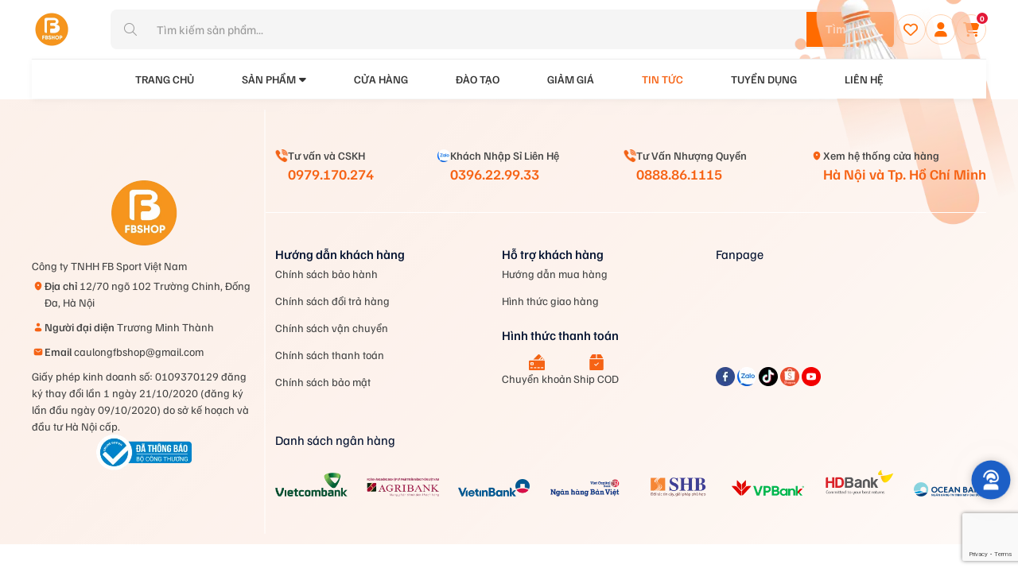

--- FILE ---
content_type: text/html; charset=UTF-8
request_url: https://fbshop.vn/tag/asiad-19/
body_size: 23656
content:
<!DOCTYPE html PUBLIC "-//W3C//DTD XHTML 1.0 Strict//EN" "http://www.w3.org/TR/xhtml1/DTD/xhtml1-strict.dtd">
<!--[if IE 7]><html class="ie ie7" lang="vi">
<![endif]-->
<!--[if IE 8]><html class="ie ie8" lang="vi">
<![endif]-->
<!--[if !(IE 7) & !(IE 8)]><!--><html lang="vi" style="margin-top: 0 !important;">
<!--<![endif]--><head><meta charset="UTF-8"><link data-optimized="2" rel="stylesheet" href="https://static.fbshop.vn/wp-content/litespeed/css/132df9521889c2438f656e02d2fe9494.css?ver=915da" /><meta name="viewport" content="width=device-width, initial-scale=1.0"><link rel="icon" href="https://static.fbshop.vn/wp-content/uploads/2023/08/LOGO5-01-1.png" sizes="32x32" /><link rel="icon" href="https://static.fbshop.vn/wp-content/uploads/2023/08/LOGO5-01-1.png" sizes="192x192" /><link rel="apple-touch-icon" href="https://static.fbshop.vn/wp-content/uploads/2023/08/LOGO5-01-1.png" /><meta name="msapplication-TileImage" content="https://static.fbshop.vn/wp-content/uploads/2023/08/LOGO5-01-1.png" /><link rel="pingback" href="https://fbshop.vn/xmlrpc.php" /><link rel="preload" as="style" onload="this.onload=null;this.rel='stylesheet'" href="https://static.fbshop.vn/template/js/library/fontawesome/css/all.css"><link rel="preload" as="style" onload="this.onload=null;this.rel='stylesheet'" href="https://static.fbshop.vn/template/js/library/fontawesome/fontawesome/fontawesome.css"><meta name='robots' content='index, follow, max-image-preview:large, max-snippet:-1, max-video-preview:-1' /> <script type="application/ld+json">{
    "@context": "https://schema.org",
    "@graph": [
        {
            "@context": "https://schema.org",
            "@type": "Organization",
            "@id": "https://fbshop.vn/#organization",
            "name": "FBSHOP",
            "url": "https://fbshop.vn",
            "logo": {
                "@type": "ImageObject",
                "url": "https://static.fbshop.vn/wp-content/uploads/2023/08/LOGO5-01-1.png",
                "width": 600,
                "height": 60
            },
            "sameAs": []
        },
        {
            "@context": "https://schema.org",
            "@type": "WebSite",
            "@id": "https://fbshop.vn/#website",
            "url": "https://fbshop.vn",
            "name": "FBSHOP",
            "description": "HỆ THỐNG CỬA HÀNG CẦU LÔNG CHÍNH HÃNG CHUYÊN NGHIỆP",
            "publisher": {
                "@id": "https://fbshop.vn/#organization"
            },
            "potentialAction": {
                "@type": "SearchAction",
                "target": {
                    "@type": "EntryPoint",
                    "urlTemplate": "https://fbshop.vn/?s={search_term_string}"
                },
                "query-input": "required name=search_term_string"
            }
        },
        {
            "@context": "https://schema.org",
            "@type": "BreadcrumbList",
            "itemListElement": [
                {
                    "@type": "ListItem",
                    "position": 1,
                    "name": "Trang chủ",
                    "item": "https://fbshop.vn"
                },
                {
                    "@type": "ListItem",
                    "position": 2,
                    "name": "Lịch thi đấu cầu lông Đại hội thể thao châu Á 2023",
                    "item": "https://fbshop.vn/lich-thi-dau-cau-long-dai-hoi-the-thao-chau-a-2023/"
                }
            ]
        }
    ]
}</script> <title>Lưu trữ ASIAD 19 - FBSHOP</title><link rel="canonical" href="https://fbshop.vn/tag/asiad-19/" /><meta property="og:locale" content="vi_VN" /><meta property="og:type" content="article" /><meta property="og:title" content="Lưu trữ ASIAD 19 - FBSHOP" /><meta property="og:url" content="https://fbshop.vn/tag/asiad-19/" /><meta property="og:site_name" content="FBSHOP" /><meta property="og:image" content="https://static.fbshop.vn/wp-content/uploads/2024/04/fbshop-banner.jpg" /><meta property="og:image:width" content="1280" /><meta property="og:image:height" content="364" /><meta property="og:image:type" content="image/jpeg" /><meta name="twitter:card" content="summary_large_image" /> <script type="application/ld+json" class="yoast-schema-graph">{"@context":"https://schema.org","@graph":[{"@type":"CollectionPage","@id":"https://fbshop.vn/tag/asiad-19/","url":"https://fbshop.vn/tag/asiad-19/","name":"Lưu trữ ASIAD 19 - FBSHOP","isPartOf":{"@id":"https://fbshop.vn/#website"},"primaryImageOfPage":{"@id":"https://fbshop.vn/tag/asiad-19/#primaryimage"},"image":{"@id":"https://fbshop.vn/tag/asiad-19/#primaryimage"},"thumbnailUrl":"https://static.fbshop.vn/wp-content/uploads/2023/12/5945bf48b4bc4b08a69ffc6a96b8c93e.jpg","breadcrumb":{"@id":"https://fbshop.vn/tag/asiad-19/#breadcrumb"},"inLanguage":"vi"},{"@type":"ImageObject","inLanguage":"vi","@id":"https://fbshop.vn/tag/asiad-19/#primaryimage","url":"https://static.fbshop.vn/wp-content/uploads/2023/12/5945bf48b4bc4b08a69ffc6a96b8c93e.jpg","contentUrl":"https://static.fbshop.vn/wp-content/uploads/2023/12/5945bf48b4bc4b08a69ffc6a96b8c93e.jpg","width":800,"height":350},{"@type":"BreadcrumbList","@id":"https://fbshop.vn/tag/asiad-19/#breadcrumb","itemListElement":[{"@type":"ListItem","position":1,"name":"Trang chủ","item":"https://fbshop.vn/"},{"@type":"ListItem","position":2,"name":"ASIAD 19"}]},{"@type":"WebSite","@id":"https://fbshop.vn/#website","url":"https://fbshop.vn/","name":"FBSHOP","description":"HỆ THỐNG CỬA HÀNG CẦU LÔNG CHÍNH HÃNG CHUYÊN NGHIỆP","publisher":{"@id":"https://fbshop.vn/#organization"},"potentialAction":[{"@type":"SearchAction","target":{"@type":"EntryPoint","urlTemplate":"https://fbshop.vn/?s={search_term_string}"},"query-input":{"@type":"PropertyValueSpecification","valueRequired":true,"valueName":"search_term_string"}}],"inLanguage":"vi"},{"@type":"Organization","@id":"https://fbshop.vn/#organization","name":"FBSHOP","url":"https://fbshop.vn/","logo":{"@type":"ImageObject","inLanguage":"vi","@id":"https://fbshop.vn/#/schema/logo/image/","url":"https://static.fbshop.vn/wp-content/uploads/2026/01/cropped-logo-4.webp","contentUrl":"https://static.fbshop.vn/wp-content/uploads/2026/01/cropped-logo-4.webp","width":397,"height":398,"caption":"FBSHOP"},"image":{"@id":"https://fbshop.vn/#/schema/logo/image/"},"sameAs":["https://www.facebook.com/caulong.pro/"]}]}</script>  <script data-optimized="1" type="text/javascript" src="https://static.fbshop.vn/wp-content/litespeed/js/270cb2e2b6376920c4a2eb728eeaaa4d.js?ver=f462a" id="jquery-core-js" defer data-deferred="1"></script> <script data-optimized="1" type="text/javascript" src="https://static.fbshop.vn/wp-content/litespeed/js/fac5d1880682a61cd95013784bb89995.js?ver=28074" id="jquery-migrate-js" defer data-deferred="1"></script> <script type="text/javascript" id="gsb-script-js-extra" src="[data-uri]" defer></script> <script data-optimized="1" type="text/javascript" src="https://static.fbshop.vn/wp-content/litespeed/js/5c2faebe4b0ffde6524cf20711f22622.js?ver=6ddb6" id="gsb-script-js" defer data-deferred="1"></script>  <script src="https://www.googletagmanager.com/gtag/js?id=G-8G51ME87LS" defer data-deferred="1"></script> <script src="[data-uri]" defer></script>  <script src="[data-uri]" defer></script>  <script src="[data-uri]" defer></script> <noscript><style>.woocommerce-product-gallery{ opacity: 1 !important; }</style></noscript>
 <script src="[data-uri]" defer></script> <link rel="icon" href="https://static.fbshop.vn/wp-content/uploads/2023/08/LOGO5-01-1.png" sizes="32x32" /><link rel="icon" href="https://static.fbshop.vn/wp-content/uploads/2023/08/LOGO5-01-1.png" sizes="192x192" /><link rel="apple-touch-icon" href="https://static.fbshop.vn/wp-content/uploads/2023/08/LOGO5-01-1.png" /><meta name="msapplication-TileImage" content="https://static.fbshop.vn/wp-content/uploads/2023/08/LOGO5-01-1.png" /><style id="kirki-inline-styles"></style> <script src="https://cdnjs.cloudflare.com/ajax/libs/jquery/3.5.0/jquery.min.js" integrity="sha256-xNzN2a4ltkB44Mc/Jz3pT4iU1cmeR0FkXs4pru/JxaQ=" crossorigin="anonymous" defer data-deferred="1"></script> </head><body class="archive tag tag-asiad-19 tag-5240 wp-custom-logo wp-theme-monatheme desktop-detect theme-monatheme"><header class="header header-login header-v2" data-aos="fade-down" data-aos-duration="300"><div class="container"><div class="header-top"><div class="header-burger"><div class="hamburger" id="hamburger">
<label for="menu_checkbox" class="hamburger-label"><div class="hamburger-text"></div>
</label></div></div><div class="header-logo">
<a href="https://fbshop.vn" class="custom-logo-link" rel="home" itemprop="url"><img width="397" height="398" data-src="https://static.fbshop.vn/wp-content/uploads/2026/01/cropped-logo-4.webp" class="header-logo-image lazyload" alt="" decoding="async" data-srcset="https://static.fbshop.vn/wp-content/uploads/2026/01/cropped-logo-4.webp 397w, https://static.fbshop.vn/wp-content/uploads/2026/01/cropped-logo-4-300x301.webp 300w, https://static.fbshop.vn/wp-content/uploads/2026/01/cropped-logo-4-150x150.webp 150w, https://static.fbshop.vn/wp-content/uploads/2026/01/cropped-logo-4-100x100.webp 100w" data-sizes="(max-width: 397px) 100vw, 397px" src="[data-uri]" style="--smush-placeholder-width: 397px; --smush-placeholder-aspect-ratio: 397/398;" /></a></div><div class="header-search-inline"><form action="https://fbshop.vn/" method="get" class="header-search-form" id="header-search-form">
<input type="hidden" name="post_type" value="product"><div class="header-search-input-wrap">
<i class="fa-light fa-magnifying-glass header-search-icon"></i>
<input type="search"
name="s"
class="header-search-input"
id="header-search-input"
placeholder="Tìm kiếm sản phẩm..."
autocomplete="off"
value="">
<button
type="submit"
class="header-search-btn"
aria-label="Tìm kiếm"
>
<span>Tìm kiếm</span>
</button></div><div class="header-autocomplete" id="header-autocomplete"></div></form></div><div class="header-actions"><div class="header-action-icon ">
<a href="https://fbshop.vn/san-pham-yeu-thich" class="icon" aria-label="Wishlist">
<i class="far fa-heart"></i>
</a></div><div class="header-action-icon">
<a href="https://fbshop.vn/tai-khoan" class="icon" aria-label="Account">
<i class="fas fa-user"></i>
</a></div><div class="header-cart"><div class="header-action-icon header-cart-icon side-open">
<span class="icon"><i class="fas fa-shopping-cart"></i></span></div><div class="tnum" id="mona-cart-qty">
<span>0</span></div><div class="cmini side-fixed m-wrap-cart m-position"><div class="widget_shopping_cart_content" id="m_mini_cart"><div class="cmini-wrap"><div class="side-close"><div class="icon"> <i class="fas fa-times"></i></div></div><p class="t-title t-center mb-20">
Giỏ hàng</p><p class="text t-center t16 fw-4 mb-20">Hiện tại giỏ hàng của bạn đang trống</p><div class="icon-cart-empty t-center mb-30">
<img data-src="https://static.fbshop.vn/wp-content/themes/monatheme/public/helpers/images/cart-empty.png" alt="" src="[data-uri]" class="lazyload" style="--smush-placeholder-width: 775px; --smush-placeholder-aspect-ratio: 775/395;"></div>
<a href="https://fbshop.vn/" class="btn">
<span class="btn-inner">
<span class="text"> Quay lại trang chủ </span>
</span>
</a></div></div></div><div class="cmini side-fixed x2" side-id="1"><div class="cmini-wrap popup-compare-poduct "><div class="side-close x2"><div class="icon"><i class="fas fa-times"></i></div></div><p class="t-title t-center mb-30">Danh sách so sánh</p><div class="cmini-list" id="list-compare"></div>
<a href="https://fbshop.vn/danh-muc/" class="btn btn-add-compare btn-large">
<span class="btn-inner">
<span class="icon"><i class="fa-light fa-plus"></i></span><span class="text"> Thêm sản phẩm </span>
</span>
</a>
<a href="https://fbshop.vn/so-sanh-san-pham/" class="btn btn-large">
<span class="btn-inner">
<span class="text"> So sánh ngay </span>
</span>
</a><div class="cmini-dcor"><div class="ani-img">
<img data-src="https://static.fbshop.vn/template/assets/images/cart-dcor.webp" alt="" src="[data-uri]" class="lazyload"></div></div></div></div></div></div></div><div class="header-bottom"><div class="header-nav"><div class="menu"><div class="menu-nav"><ul id="menu-primary" class="menu-list"><li class='  menu-item menu-item-type-post_type menu-item-object-page menu-item-home'><a class="menu-link" href="https://fbshop.vn/">Trang Chủ</a></li><li class=' dropdown  menu-item menu-item-type-custom menu-item-object-custom'><a class="menu-link menu-product" href="javascript:;">Sản phẩm</a><div class="menu-mega megaJS"><div class="menu-mega-py"><div class="menu-mega-row row"><div class="menu-mega-left col col-3 openChildJs"><div class="menu-mega-pri"><p class="t-title t24">
Danh mục sản phẩm</p><ul class="menu-mega-list"><li class="menu-mega-item megaBtn">
<a href="https://fbshop.vn/vot-cau-long/" class="menu-mega-link">
Vợt cầu lông                                        </a></li><li class="menu-mega-item megaBtn">
<a href="https://fbshop.vn/giay-cau-long/" class="menu-mega-link">
Giày cầu lông                                        </a></li><li class="menu-mega-item megaBtn">
<a href="https://fbshop.vn/balo-cau-long/" class="menu-mega-link">
Balo cầu lông                                        </a></li><li class="menu-mega-item megaBtn">
<a href="https://fbshop.vn/bao-vot-cau-long/" class="menu-mega-link">
Bao vợt cầu lông                                        </a></li><li class="menu-mega-item megaBtn">
<a href="https://fbshop.vn/phu-kien-cau-long/" class="menu-mega-link">
Phụ kiện cầu lông                                        </a></li><li class="menu-mega-item megaBtn">
<a href="https://fbshop.vn/dung-cu-tennis-bong-da-boi/" class="menu-mega-link">
TENNIS, BÓNG ĐÁ, BƠI                                        </a></li><li class="menu-mega-item megaBtn">
<a href="https://fbshop.vn/vot-pickleball/" class="menu-mega-link">
Vợt Pickleball                                        </a></li></ul></div></div><div class="menu-mega-right col col-9"><div class="menu-mega-side megaPanel mega-scroll"><div class="menu-mega-flex"><div class="none-pc openParentJs"><div class="menu-mega-head"><a href="https://fbshop.vn/vot-cau-long/" class="menu-mega-link">
Vợt cầu lông                                            </a><div class="icon iconOpen">
<i class="fa-solid fa-caret-down"></i></div></div></div><div class="menu-mega-col"><div class="menu-mega-box "><div class="menu-mega-head">
<a href="https://fbshop.vn/vot-cau-long-yonex/">
Vợt cầu lông Yonex                                                            </a><div class="icon iconOpen">
<i class="fa-solid fa-caret-down"></i></div></div><ul class="menu-mega-list"><li class="menu-mega-item">
<a href="https://fbshop.vn/dong-vot-nano-flare/" class="menu-mega-link">
Dòng vợt Nanoflare                                                                            </a></li><li class="menu-mega-item">
<a href="https://fbshop.vn/dong-vot-astrox/" class="menu-mega-link">
Dòng vợt Astrox                                                                            </a></li><li class="menu-mega-item">
<a href="https://fbshop.vn/dong-vot-duora/" class="menu-mega-link">
Dòng vợt Duora                                                                            </a></li><li class="menu-mega-item">
<a href="https://fbshop.vn/dong-vot-nanoray/" class="menu-mega-link">
Dòng vợt Nanoray                                                                            </a></li><li class="menu-mega-item">
<a href="https://fbshop.vn/dong-vot-voltric/" class="menu-mega-link">
Dòng vợt Voltric                                                                            </a></li><li class="menu-mega-item">
<a href="https://fbshop.vn/dong-vot-arcsaber/" class="menu-mega-link">
Dòng vợt ArcSaber                                                                            </a></li></ul></div></div><div class="menu-mega-col"><div class="menu-mega-box "><div class="menu-mega-head">
<a href="https://fbshop.vn/vot-cau-long-lining/">
Vợt cầu lông Lining                                                            </a><div class="icon iconOpen">
<i class="fa-solid fa-caret-down"></i></div></div><ul class="menu-mega-list"><li class="menu-mega-item">
<a href="https://fbshop.vn/dong-vot-aeronaut/" class="menu-mega-link">
Dòng vợt Aeronaut                                                                            </a></li><li class="menu-mega-item">
<a href="https://fbshop.vn/dong-vot-tectonic/" class="menu-mega-link">
Dòng vợt Tectonic                                                                            </a></li><li class="menu-mega-item">
<a href="https://fbshop.vn/dong-vot-windstorm/" class="menu-mega-link">
Dòng vợt Windstorm                                                                            </a></li><li class="menu-mega-item">
<a href="https://fbshop.vn/dong-vot-calibar/" class="menu-mega-link">
Dòng vợt Calibar                                                                            </a></li><li class="menu-mega-item">
<a href="https://fbshop.vn/lining-halbertec/" class="menu-mega-link">
Dòng vợt Halbertec                                                                            </a></li><li class="menu-mega-item">
<a href="https://fbshop.vn/lining-axforce/" class="menu-mega-link">
Dòng Axforce                                                                            </a></li></ul></div></div><div class="menu-mega-col"><div class="menu-mega-box "><div class="menu-mega-head">
<a href="https://fbshop.vn/vot-cau-long-victor/">
Vợt cầu lông Victor                                                            </a><div class="icon iconOpen">
<i class="fa-solid fa-caret-down"></i></div></div><ul class="menu-mega-list"><li class="menu-mega-item">
<a href="https://fbshop.vn/dong-vot-drivex/" class="menu-mega-link">
Dòng vợt DriveX                                                                            </a></li><li class="menu-mega-item">
<a href="https://fbshop.vn/dong-vot-hypernano/" class="menu-mega-link">
Dòng vợt Hypernano                                                                            </a></li><li class="menu-mega-item">
<a href="https://fbshop.vn/dong-vot-brave-sword/" class="menu-mega-link">
Dòng vợt Brave Sword                                                                            </a></li><li class="menu-mega-item">
<a href="https://fbshop.vn/dong-vot-meteor-x/" class="menu-mega-link">
Dòng vợt Meteor X                                                                            </a></li><li class="menu-mega-item">
<a href="https://fbshop.vn/dong-vot-thruster-k/" class="menu-mega-link">
Dòng vợt Thruster K                                                                            </a></li><li class="menu-mega-item">
<a href="https://fbshop.vn/dong-vot-jetspeed/" class="menu-mega-link">
Dòng vợt Jetspeed                                                                            </a></li></ul></div></div><div class="menu-mega-col"><div class="menu-mega-box "><div class="menu-mega-head">
<a href="https://fbshop.vn/vot-cau-long-mizuno/">
Vợt cầu lông Mizuno                                                            </a><div class="icon iconOpen">
<i class="fa-solid fa-caret-down"></i></div></div><ul class="menu-mega-list"><li class="menu-mega-item">
<a href="https://fbshop.vn/speedflex/" class="menu-mega-link">
Speedflex                                                                            </a></li><li class="menu-mega-item">
<a href="https://fbshop.vn/carbo-pro/" class="menu-mega-link">
Carbo Pro                                                                            </a></li><li class="menu-mega-item">
<a href="https://fbshop.vn/promax/" class="menu-mega-link">
Promax                                                                            </a></li><li class="menu-mega-item">
<a href="https://fbshop.vn/caliber/" class="menu-mega-link">
Caliber                                                                            </a></li><li class="menu-mega-item">
<a href="https://fbshop.vn/jpx/" class="menu-mega-link">
JPX                                                                            </a></li><li class="menu-mega-item">
<a href="https://fbshop.vn/fortius/" class="menu-mega-link">
Fortius                                                                            </a></li></ul></div></div><div class="menu-mega-col"><div class="menu-mega-box noList"><div class="menu-mega-head">
<a href="https://fbshop.vn/vot-cau-long-kumpoo/">
Vợt cầu lông Kumpoo                                                            </a></div></div></div><div class="menu-mega-col"><div class="menu-mega-box noList"><div class="menu-mega-head">
<a href="https://fbshop.vn/vot-cau-long-proace/">
Vợt cầu lông Proace                                                            </a></div></div></div><div class="menu-mega-col"><div class="menu-mega-box noList"><div class="menu-mega-head">
<a href="https://fbshop.vn/vot-cau-long-flypower/">
Vợt cầu lông Flypower                                                            </a></div></div></div><div class="menu-mega-col"><div class="menu-mega-box noList"><div class="menu-mega-head">
<a href="https://fbshop.vn/vot-cau-long-felet/">
Vợt Cầu Lông Felet                                                            </a></div></div></div><div class="menu-mega-col"><div class="menu-mega-box noList"><div class="menu-mega-head">
<a href="https://fbshop.vn/vot-cau-long-kawasaki/">
Vợt cầu lông Kawasaki                                                            </a></div></div></div><div class="menu-mega-col"><div class="menu-mega-box noList"><div class="menu-mega-head">
<a href="https://fbshop.vn/vot-cau-long-ashaway/">
Vợt cầu lông Ashaway                                                            </a></div></div></div><div class="menu-mega-col"><div class="menu-mega-box noList"><div class="menu-mega-head">
<a href="https://fbshop.vn/vot-cau-long-vs/">
Vợt cầu lông VS                                                            </a></div></div></div><div class="menu-mega-col"><div class="menu-mega-box noList"><div class="menu-mega-head">
<a href="https://fbshop.vn/vot-cau-long-adidas/">
Vợt cầu lông Adidas                                                            </a></div></div></div></div></div><div class="menu-mega-side megaPanel mega-scroll"><div class="menu-mega-flex"><div class="none-pc openParentJs"><div class="menu-mega-head"><a href="https://fbshop.vn/giay-cau-long/" class="menu-mega-link">
Giày cầu lông                                            </a><div class="icon iconOpen">
<i class="fa-solid fa-caret-down"></i></div></div></div><div class="menu-mega-col"><div class="menu-mega-box "><div class="menu-mega-head">
<a href="https://fbshop.vn/giay-cau-long-yonex/">
Giày cầu lông Yonex                                                            </a><div class="icon iconOpen">
<i class="fa-solid fa-caret-down"></i></div></div><ul class="menu-mega-list"><li class="menu-mega-item">
<a href="https://fbshop.vn/giay-yonex-power-cushion-65/" class="menu-mega-link">
Giày Yonex Power Cushion 65 (65z, 65x ) - dòng giày được ưa chuộng nhất                                                                            </a></li><li class="menu-mega-item">
<a href="https://fbshop.vn/giay-yonex-aerus/" class="menu-mega-link">
Giày Yonex Aerus - Dòng giày nhẹ nhất thế giới                                                                            </a></li><li class="menu-mega-item">
<a href="https://fbshop.vn/giay-yonex-comfort/" class="menu-mega-link">
Giày Yonex Comfort - Đại lý Fbshop phân phối yonex chính hãng                                                                            </a></li><li class="menu-mega-item">
<a href="https://fbshop.vn/giay-yonex-eclipsion/" class="menu-mega-link">
Giày Yonex Eclipsion - Đại lý Fbshop phân phối chính hãng                                                                            </a></li><li class="menu-mega-item">
<a href="https://fbshop.vn/giay-yonex-gia-re/" class="menu-mega-link">
Giày Yonex giá rẻ - Cơ hội cho người mới chơi đi giày yonex chính hãng                                                                            </a></li></ul></div></div><div class="menu-mega-col"><div class="menu-mega-box noList"><div class="menu-mega-head">
<a href="https://fbshop.vn/giay-cau-long-lining/">
Giày cầu lông Lining                                                            </a></div></div></div><div class="menu-mega-col"><div class="menu-mega-box noList"><div class="menu-mega-head">
<a href="https://fbshop.vn/giay-cau-long-victor/">
Giày cầu lông Victor                                                            </a></div></div></div><div class="menu-mega-col"><div class="menu-mega-box noList"><div class="menu-mega-head">
<a href="https://fbshop.vn/giay-cau-long-mizuno/">
Giày cầu lông Mizuno                                                            </a></div></div></div><div class="menu-mega-col"><div class="menu-mega-box noList"><div class="menu-mega-head">
<a href="https://fbshop.vn/giay-cau-long-kumpoo/">
Giày cầu lông Kumpoo                                                            </a></div></div></div><div class="menu-mega-col"><div class="menu-mega-box noList"><div class="menu-mega-head">
<a href="https://fbshop.vn/giay-cau-long-kumpoo/">
Giày cầu lông Kumpoo                                                            </a></div></div></div><div class="menu-mega-col"><div class="menu-mega-box noList"><div class="menu-mega-head">
<a href="https://fbshop.vn/giay-cau-long-kawasaki/">
Giày cầu lông Kawasaki                                                            </a></div></div></div><div class="menu-mega-col"><div class="menu-mega-box noList"><div class="menu-mega-head">
<a href="https://fbshop.vn/giay-cau-long-felet/">
Giày cầu lông Felet                                                            </a></div></div></div><div class="menu-mega-col"><div class="menu-mega-box noList"><div class="menu-mega-head">
<a href="https://fbshop.vn/giay-cau-long-lefus/">
Giày cầu lông Lefus                                                            </a></div></div></div></div></div><div class="menu-mega-side megaPanel mega-scroll"><div class="menu-mega-flex"><div class="none-pc openParentJs"><div class="menu-mega-head"><a href="https://fbshop.vn/balo-cau-long/" class="menu-mega-link">
Balo cầu lông                                            </a><div class="icon iconOpen">
<i class="fa-solid fa-caret-down"></i></div></div></div><div class="menu-mega-col"><div class="menu-mega-box noList"><div class="menu-mega-head">
<a href="https://fbshop.vn/balo-yonex/">
Balo Yonex                                                            </a></div></div></div><div class="menu-mega-col"><div class="menu-mega-box noList"><div class="menu-mega-head">
<a href="https://fbshop.vn/balo-victor/">
Balo Victor                                                            </a></div></div></div><div class="menu-mega-col"><div class="menu-mega-box noList"><div class="menu-mega-head">
<a href="https://fbshop.vn/balo-lining/">
Balo Lining                                                            </a></div></div></div><div class="menu-mega-col"><div class="menu-mega-box noList"><div class="menu-mega-head">
<a href="https://fbshop.vn/balo-kumpoo/">
Balo Kumpoo                                                            </a></div></div></div><div class="menu-mega-col"><div class="menu-mega-box noList"><div class="menu-mega-head">
<a href="https://fbshop.vn/balo-cau-long-mizuno/">
Balo cầu lông Mizuno                                                            </a></div></div></div><div class="menu-mega-col"><div class="menu-mega-box noList"><div class="menu-mega-head">
<a href="https://fbshop.vn/balo-cau-long-apacs/">
Balo cầu lông Apacs                                                            </a></div></div></div><div class="menu-mega-col"><div class="menu-mega-box noList"><div class="menu-mega-head">
<a href="https://fbshop.vn/balo-cau-long-flypower-2/">
Balo cầu lông Flypower                                                            </a></div></div></div><div class="menu-mega-col"><div class="menu-mega-box noList"><div class="menu-mega-head">
<a href="https://fbshop.vn/balo-cau-long-kawasaki/">
Balo cầu lông Kawasaki                                                            </a></div></div></div></div></div><div class="menu-mega-side megaPanel mega-scroll"><div class="menu-mega-flex"><div class="none-pc openParentJs"><div class="menu-mega-head"><a href="https://fbshop.vn/bao-vot-cau-long/" class="menu-mega-link">
Bao vợt cầu lông                                            </a><div class="icon iconOpen">
<i class="fa-solid fa-caret-down"></i></div></div></div><div class="menu-mega-col"><div class="menu-mega-box noList"><div class="menu-mega-head">
<a href="https://fbshop.vn/bao-vot-cau-long-yonex/">
Bao vợt cầu lông Yonex                                                            </a></div></div></div><div class="menu-mega-col"><div class="menu-mega-box noList"><div class="menu-mega-head">
<a href="https://fbshop.vn/bao-vot-cau-long-victor/">
Bao vợt cầu lông Victor                                                            </a></div></div></div><div class="menu-mega-col"><div class="menu-mega-box noList"><div class="menu-mega-head">
<a href="https://fbshop.vn/bao-vot-cau-long-yonex/">
Bao vợt cầu lông Yonex                                                            </a></div></div></div><div class="menu-mega-col"><div class="menu-mega-box noList"><div class="menu-mega-head">
<a href="https://fbshop.vn/bao-vot-cau-long-mizuno/">
Bao vợt cầu lông Mizuno                                                            </a></div></div></div><div class="menu-mega-col"><div class="menu-mega-box noList"><div class="menu-mega-head">
<a href="https://fbshop.vn/bao-vot-cau-long-lining/">
Bao vợt cầu lông lining                                                            </a></div></div></div><div class="menu-mega-col"><div class="menu-mega-box noList"><div class="menu-mega-head">
<a href="https://fbshop.vn/bao-vot-cau-long-kawasaki/">
Bao vợt cầu lông kawasaki                                                            </a></div></div></div><div class="menu-mega-col"><div class="menu-mega-box noList"><div class="menu-mega-head">
<a href="https://fbshop.vn/bao-vot-cau-long-flypower/">
Bao vợt cầu lông Flypower                                                            </a></div></div></div><div class="menu-mega-col"><div class="menu-mega-box noList"><div class="menu-mega-head">
<a href="https://fbshop.vn/bao-vot-cau-long-kumpoo/">
Bao vợt cầu lông kumpoo                                                            </a></div></div></div></div></div><div class="menu-mega-side megaPanel mega-scroll"><div class="menu-mega-flex"><div class="none-pc openParentJs"><div class="menu-mega-head"><a href="https://fbshop.vn/phu-kien-cau-long/" class="menu-mega-link">
Phụ kiện cầu lông                                            </a><div class="icon iconOpen">
<i class="fa-solid fa-caret-down"></i></div></div></div><div class="menu-mega-col"><div class="menu-mega-box noList ">
<a href="https://fbshop.vn/phu-kien-aolikes-fbshop/" class="menu-mega-head">
Phụ kiện Aolikes - Fbshop                                                        </a></div></div><div class="menu-mega-col"><div class="menu-mega-box noList ">
<a href="https://fbshop.vn/xit-the-thao-ligpro/" class="menu-mega-head">
Xịt thể thao Ligpro - hỗ trợ chấn thương thể thao                                                        </a></div></div><div class="menu-mega-col"><div class="menu-mega-box noList ">
<a href="https://fbshop.vn/quan-ao-cau-long/" class="menu-mega-head">
Quần áo cầu lông                                                        </a></div></div></div></div><div class="menu-mega-side megaPanel "><div class="menu-mega-flex"><div class="none-pc openParentJs"><div class="menu-mega-head"><a href="https://fbshop.vn/dung-cu-tennis-bong-da-boi/" class="menu-mega-link">
TENNIS, BÓNG ĐÁ, BƠI                                            </a><div class="icon iconOpen">
<i class="fa-solid fa-caret-down"></i></div></div></div><div class="menu-mega-col"><div class="menu-mega-box "><div class="menu-mega-head">
<a href="https://fbshop.vn/dung-cu-tennis/">
DỤNG CỤ TENNIS                                                            </a><div class="icon iconOpen">
<i class="fa-solid fa-caret-down"></i></div></div><ul class="menu-mega-list"><li class="menu-mega-item">
<a href="https://fbshop.vn/vot-tennis/" class="menu-mega-link">
Vợt tennis                                                                            </a></li><li class="menu-mega-item">
<a href="https://fbshop.vn/giay-tennis/" class="menu-mega-link">
Giày Tennis                                                                            </a></li><li class="menu-mega-item">
<a href="https://fbshop.vn/day-cuoc-tennis/" class="menu-mega-link">
Dây cước Tennis                                                                            </a></li><li class="menu-mega-item">
<a href="https://fbshop.vn/bao-vot-tennis/" class="menu-mega-link">
Bao vợt Tennis                                                                            </a></li></ul></div></div><div class="menu-mega-col"><div class="menu-mega-box "><div class="menu-mega-head">
<a href="https://fbshop.vn/dung-cu-bong-da/">
Dụng cụ bóng đá                                                            </a><div class="icon iconOpen">
<i class="fa-solid fa-caret-down"></i></div></div><ul class="menu-mega-list"><li class="menu-mega-item">
<a href="https://fbshop.vn/ao-bong-da/" class="menu-mega-link">
Áo bóng đá                                                                            </a></li><li class="menu-mega-item">
<a href="https://fbshop.vn/giay-bong-da/" class="menu-mega-link">
Giày bóng đá                                                                            </a></li><li class="menu-mega-item">
<a href="https://fbshop.vn/giay-bong-da-kamito/" class="menu-mega-link">
Giày bóng đá Kamito                                                                            </a></li><li class="menu-mega-item">
<a href="https://fbshop.vn/giay-bong-da-mizuno/" class="menu-mega-link">
Giày bóng đá Mizuno                                                                            </a></li></ul></div></div><div class="menu-mega-col"><div class="menu-mega-box "><div class="menu-mega-head">
<a href="https://fbshop.vn/vot-cau-long-power-max/">
Dòng vợt Power Max                                                            </a><div class="icon iconOpen">
<i class="fa-solid fa-caret-down"></i></div></div><ul class="menu-mega-list"><li class="menu-mega-item">
<a href="https://fbshop.vn/kinh-boi/" class="menu-mega-link">
Kính Bơi                                                                            </a></li><li class="menu-mega-item">
<a href="https://fbshop.vn/mu-boi/" class="menu-mega-link">
Mũ bơi                                                                            </a></li></ul></div></div></div></div><div class="menu-mega-side megaPanel "><div class="menu-mega-flex"><div class="none-pc openParentJs"><div class="menu-mega-head"><a href="https://fbshop.vn/vot-pickleball/" class="menu-mega-link">
Vợt Pickleball                                            </a><div class="icon iconOpen">
<i class="fa-solid fa-caret-down"></i></div></div></div><div class="menu-mega-col"><div class="menu-mega-box noList ">
<a href="https://fbshop.vn/vot-pickleball-wilson/" class="menu-mega-head">
Vợt Pickleball Wilson                                                        </a></div></div><div class="menu-mega-col"><div class="menu-mega-box noList ">
<a href="https://fbshop.vn/vot-pickleball-selkirk/" class="menu-mega-head">
Vợt Pickleball Selkirk                                                        </a></div></div><div class="menu-mega-col"><div class="menu-mega-box noList ">
<a href="https://fbshop.vn/vot-pickleball-prokennex/" class="menu-mega-head">
Vợt Pickleball Prokennex                                                        </a></div></div><div class="menu-mega-col"><div class="menu-mega-box noList ">
<a href="https://fbshop.vn/vot-pickleball-passion/" class="menu-mega-head">
Vợt Pickleball Passion                                                        </a></div></div><div class="menu-mega-col"><div class="menu-mega-box noList ">
<a href="https://fbshop.vn/vot-pickleball-joola/" class="menu-mega-head">
Vợt Pickleball Joola                                                        </a></div></div><div class="menu-mega-col"><div class="menu-mega-box noList ">
<a href="https://fbshop.vn/vot-pickleball-head/" class="menu-mega-head">
Vợt Pickleball Head                                                        </a></div></div><div class="menu-mega-col"><div class="menu-mega-box noList ">
<a href="https://fbshop.vn/vot-pickleball-gamma/" class="menu-mega-head">
Vợt Pickleball Gamma                                                        </a></div></div><div class="menu-mega-col"><div class="menu-mega-box noList ">
<a href="https://fbshop.vn/vot-pickleball-beesoul/" class="menu-mega-head">
Vợt Pickleball Beesoul                                                        </a></div></div><div class="menu-mega-col"><div class="menu-mega-box noList ">
<a href="https://fbshop.vn/vot-pickleball-babolat/" class="menu-mega-head">
Vợt Pickleball Babolat                                                        </a></div></div><div class="menu-mega-col"><div class="menu-mega-box noList ">
<a href="https://fbshop.vn/vot-pickleball-arronax/" class="menu-mega-head">
Vợt Pickleball Arronax                                                        </a></div></div><div class="menu-mega-col"><div class="menu-mega-box noList ">
<a href="https://fbshop.vn/vot-pickleball-armakirl/" class="menu-mega-head">
Vợt Pickleball Armakirl                                                        </a></div></div></div></div></div></div></div></div></li><li class='  menu-item menu-item-type-post_type menu-item-object-page'><a class="menu-link" href="https://fbshop.vn/he-thong-cua-hang-fbshop/">Cửa Hàng</a></li><li class='  menu-item menu-item-type-custom menu-item-object-custom'><a class="menu-link" href="https://fbshop.hoola.vn/">Đào tạo</a></li><li class='  menu-item menu-item-type-custom menu-item-object-custom'><a class="menu-link" href="/sale-off">Giảm giá</a></li><li class='  menu-item menu-item-type-post_type menu-item-object-page current_page_parent'><a class="menu-link" href="https://fbshop.vn/tin-tuc-cau-long/">Tin tức</a></li><li class='  menu-item menu-item-type-post_type menu-item-object-page'><a class="menu-link" href="https://fbshop.vn/danh-sach-tuyen-dung/">Tuyển dụng</a></li><li class='  menu-item menu-item-type-post_type menu-item-object-page'><a class="menu-link" href="https://fbshop.vn/lien-he/">Liên hệ</a></li></ul></div></div></div></div></div><div class="mobile-overlay"></div><div class="mobile"><div class="mobile-con"><div class="mobile-wr"><div class="mobile-nav"><div class="menu-nav menu-have-icon"><ul id="menu-menu-header-main-mobile" class="menu-list"><li class='  menu-item menu-item-type-post_type menu-item-object-page menu-item-home'><a class="menu-link" href="https://fbshop.vn/">Trang Chủ</a></li><li class=' dropdown  menu-item menu-item-type-custom menu-item-object-custom'><a class="menu-link menu-product" href="javascript:;">Sản phẩm</a><div class="menu-mega megaJS"><div class="menu-mega-py"><div class="menu-mega-row row"><div class="menu-mega-left col col-3 openChildJs"><div class="menu-mega-pri"><p class="t-title t24">
Danh mục sản phẩm</p><ul class="menu-mega-list"><li class="menu-mega-item megaBtn">
<a href="https://fbshop.vn/vot-cau-long/" class="menu-mega-link">
Vợt cầu lông                                        </a></li><li class="menu-mega-item megaBtn">
<a href="https://fbshop.vn/giay-cau-long/" class="menu-mega-link">
Giày cầu lông                                        </a></li><li class="menu-mega-item megaBtn">
<a href="https://fbshop.vn/balo-cau-long/" class="menu-mega-link">
Balo cầu lông                                        </a></li><li class="menu-mega-item megaBtn">
<a href="https://fbshop.vn/bao-vot-cau-long/" class="menu-mega-link">
Bao vợt cầu lông                                        </a></li><li class="menu-mega-item megaBtn">
<a href="https://fbshop.vn/phu-kien-cau-long/" class="menu-mega-link">
Phụ kiện cầu lông                                        </a></li><li class="menu-mega-item megaBtn">
<a href="https://fbshop.vn/dung-cu-tennis-bong-da-boi/" class="menu-mega-link">
TENNIS, BÓNG ĐÁ, BƠI                                        </a></li><li class="menu-mega-item megaBtn">
<a href="https://fbshop.vn/vot-pickleball/" class="menu-mega-link">
Vợt Pickleball                                        </a></li></ul></div></div><div class="menu-mega-right col col-9"><div class="menu-mega-side megaPanel mega-scroll"><div class="menu-mega-flex"><div class="none-pc openParentJs"><div class="menu-mega-head"><a href="https://fbshop.vn/vot-cau-long/" class="menu-mega-link">
Vợt cầu lông                                            </a><div class="icon iconOpen">
<i class="fa-solid fa-caret-down"></i></div></div></div><div class="menu-mega-col"><div class="menu-mega-box "><div class="menu-mega-head">
<a href="https://fbshop.vn/vot-cau-long-yonex/">
Vợt cầu lông Yonex                                                            </a><div class="icon iconOpen">
<i class="fa-solid fa-caret-down"></i></div></div><ul class="menu-mega-list"><li class="menu-mega-item">
<a href="https://fbshop.vn/dong-vot-nano-flare/" class="menu-mega-link">
Dòng vợt Nanoflare                                                                            </a></li><li class="menu-mega-item">
<a href="https://fbshop.vn/dong-vot-astrox/" class="menu-mega-link">
Dòng vợt Astrox                                                                            </a></li><li class="menu-mega-item">
<a href="https://fbshop.vn/dong-vot-duora/" class="menu-mega-link">
Dòng vợt Duora                                                                            </a></li><li class="menu-mega-item">
<a href="https://fbshop.vn/dong-vot-nanoray/" class="menu-mega-link">
Dòng vợt Nanoray                                                                            </a></li><li class="menu-mega-item">
<a href="https://fbshop.vn/dong-vot-voltric/" class="menu-mega-link">
Dòng vợt Voltric                                                                            </a></li><li class="menu-mega-item">
<a href="https://fbshop.vn/dong-vot-arcsaber/" class="menu-mega-link">
Dòng vợt ArcSaber                                                                            </a></li></ul></div></div><div class="menu-mega-col"><div class="menu-mega-box "><div class="menu-mega-head">
<a href="https://fbshop.vn/vot-cau-long-lining/">
Vợt cầu lông Lining                                                            </a><div class="icon iconOpen">
<i class="fa-solid fa-caret-down"></i></div></div><ul class="menu-mega-list"><li class="menu-mega-item">
<a href="https://fbshop.vn/dong-vot-aeronaut/" class="menu-mega-link">
Dòng vợt Aeronaut                                                                            </a></li><li class="menu-mega-item">
<a href="https://fbshop.vn/dong-vot-tectonic/" class="menu-mega-link">
Dòng vợt Tectonic                                                                            </a></li><li class="menu-mega-item">
<a href="https://fbshop.vn/dong-vot-windstorm/" class="menu-mega-link">
Dòng vợt Windstorm                                                                            </a></li><li class="menu-mega-item">
<a href="https://fbshop.vn/dong-vot-calibar/" class="menu-mega-link">
Dòng vợt Calibar                                                                            </a></li><li class="menu-mega-item">
<a href="https://fbshop.vn/lining-halbertec/" class="menu-mega-link">
Dòng vợt Halbertec                                                                            </a></li><li class="menu-mega-item">
<a href="https://fbshop.vn/lining-axforce/" class="menu-mega-link">
Dòng Axforce                                                                            </a></li></ul></div></div><div class="menu-mega-col"><div class="menu-mega-box "><div class="menu-mega-head">
<a href="https://fbshop.vn/vot-cau-long-victor/">
Vợt cầu lông Victor                                                            </a><div class="icon iconOpen">
<i class="fa-solid fa-caret-down"></i></div></div><ul class="menu-mega-list"><li class="menu-mega-item">
<a href="https://fbshop.vn/dong-vot-drivex/" class="menu-mega-link">
Dòng vợt DriveX                                                                            </a></li><li class="menu-mega-item">
<a href="https://fbshop.vn/dong-vot-hypernano/" class="menu-mega-link">
Dòng vợt Hypernano                                                                            </a></li><li class="menu-mega-item">
<a href="https://fbshop.vn/dong-vot-brave-sword/" class="menu-mega-link">
Dòng vợt Brave Sword                                                                            </a></li><li class="menu-mega-item">
<a href="https://fbshop.vn/dong-vot-meteor-x/" class="menu-mega-link">
Dòng vợt Meteor X                                                                            </a></li><li class="menu-mega-item">
<a href="https://fbshop.vn/dong-vot-thruster-k/" class="menu-mega-link">
Dòng vợt Thruster K                                                                            </a></li><li class="menu-mega-item">
<a href="https://fbshop.vn/dong-vot-jetspeed/" class="menu-mega-link">
Dòng vợt Jetspeed                                                                            </a></li></ul></div></div><div class="menu-mega-col"><div class="menu-mega-box "><div class="menu-mega-head">
<a href="https://fbshop.vn/vot-cau-long-mizuno/">
Vợt cầu lông Mizuno                                                            </a><div class="icon iconOpen">
<i class="fa-solid fa-caret-down"></i></div></div><ul class="menu-mega-list"><li class="menu-mega-item">
<a href="https://fbshop.vn/speedflex/" class="menu-mega-link">
Speedflex                                                                            </a></li><li class="menu-mega-item">
<a href="https://fbshop.vn/carbo-pro/" class="menu-mega-link">
Carbo Pro                                                                            </a></li><li class="menu-mega-item">
<a href="https://fbshop.vn/promax/" class="menu-mega-link">
Promax                                                                            </a></li><li class="menu-mega-item">
<a href="https://fbshop.vn/caliber/" class="menu-mega-link">
Caliber                                                                            </a></li><li class="menu-mega-item">
<a href="https://fbshop.vn/jpx/" class="menu-mega-link">
JPX                                                                            </a></li><li class="menu-mega-item">
<a href="https://fbshop.vn/fortius/" class="menu-mega-link">
Fortius                                                                            </a></li></ul></div></div><div class="menu-mega-col"><div class="menu-mega-box noList"><div class="menu-mega-head">
<a href="https://fbshop.vn/vot-cau-long-kumpoo/">
Vợt cầu lông Kumpoo                                                            </a></div></div></div><div class="menu-mega-col"><div class="menu-mega-box noList"><div class="menu-mega-head">
<a href="https://fbshop.vn/vot-cau-long-proace/">
Vợt cầu lông Proace                                                            </a></div></div></div><div class="menu-mega-col"><div class="menu-mega-box noList"><div class="menu-mega-head">
<a href="https://fbshop.vn/vot-cau-long-flypower/">
Vợt cầu lông Flypower                                                            </a></div></div></div><div class="menu-mega-col"><div class="menu-mega-box noList"><div class="menu-mega-head">
<a href="https://fbshop.vn/vot-cau-long-felet/">
Vợt Cầu Lông Felet                                                            </a></div></div></div><div class="menu-mega-col"><div class="menu-mega-box noList"><div class="menu-mega-head">
<a href="https://fbshop.vn/vot-cau-long-kawasaki/">
Vợt cầu lông Kawasaki                                                            </a></div></div></div><div class="menu-mega-col"><div class="menu-mega-box noList"><div class="menu-mega-head">
<a href="https://fbshop.vn/vot-cau-long-ashaway/">
Vợt cầu lông Ashaway                                                            </a></div></div></div><div class="menu-mega-col"><div class="menu-mega-box noList"><div class="menu-mega-head">
<a href="https://fbshop.vn/vot-cau-long-vs/">
Vợt cầu lông VS                                                            </a></div></div></div><div class="menu-mega-col"><div class="menu-mega-box noList"><div class="menu-mega-head">
<a href="https://fbshop.vn/vot-cau-long-adidas/">
Vợt cầu lông Adidas                                                            </a></div></div></div></div></div><div class="menu-mega-side megaPanel mega-scroll"><div class="menu-mega-flex"><div class="none-pc openParentJs"><div class="menu-mega-head"><a href="https://fbshop.vn/giay-cau-long/" class="menu-mega-link">
Giày cầu lông                                            </a><div class="icon iconOpen">
<i class="fa-solid fa-caret-down"></i></div></div></div><div class="menu-mega-col"><div class="menu-mega-box "><div class="menu-mega-head">
<a href="https://fbshop.vn/giay-cau-long-yonex/">
Giày cầu lông Yonex                                                            </a><div class="icon iconOpen">
<i class="fa-solid fa-caret-down"></i></div></div><ul class="menu-mega-list"><li class="menu-mega-item">
<a href="https://fbshop.vn/giay-yonex-power-cushion-65/" class="menu-mega-link">
Giày Yonex Power Cushion 65 (65z, 65x ) - dòng giày được ưa chuộng nhất                                                                            </a></li><li class="menu-mega-item">
<a href="https://fbshop.vn/giay-yonex-aerus/" class="menu-mega-link">
Giày Yonex Aerus - Dòng giày nhẹ nhất thế giới                                                                            </a></li><li class="menu-mega-item">
<a href="https://fbshop.vn/giay-yonex-comfort/" class="menu-mega-link">
Giày Yonex Comfort - Đại lý Fbshop phân phối yonex chính hãng                                                                            </a></li><li class="menu-mega-item">
<a href="https://fbshop.vn/giay-yonex-eclipsion/" class="menu-mega-link">
Giày Yonex Eclipsion - Đại lý Fbshop phân phối chính hãng                                                                            </a></li><li class="menu-mega-item">
<a href="https://fbshop.vn/giay-yonex-gia-re/" class="menu-mega-link">
Giày Yonex giá rẻ - Cơ hội cho người mới chơi đi giày yonex chính hãng                                                                            </a></li></ul></div></div><div class="menu-mega-col"><div class="menu-mega-box noList"><div class="menu-mega-head">
<a href="https://fbshop.vn/giay-cau-long-lining/">
Giày cầu lông Lining                                                            </a></div></div></div><div class="menu-mega-col"><div class="menu-mega-box noList"><div class="menu-mega-head">
<a href="https://fbshop.vn/giay-cau-long-victor/">
Giày cầu lông Victor                                                            </a></div></div></div><div class="menu-mega-col"><div class="menu-mega-box noList"><div class="menu-mega-head">
<a href="https://fbshop.vn/giay-cau-long-mizuno/">
Giày cầu lông Mizuno                                                            </a></div></div></div><div class="menu-mega-col"><div class="menu-mega-box noList"><div class="menu-mega-head">
<a href="https://fbshop.vn/giay-cau-long-kumpoo/">
Giày cầu lông Kumpoo                                                            </a></div></div></div><div class="menu-mega-col"><div class="menu-mega-box noList"><div class="menu-mega-head">
<a href="https://fbshop.vn/giay-cau-long-kumpoo/">
Giày cầu lông Kumpoo                                                            </a></div></div></div><div class="menu-mega-col"><div class="menu-mega-box noList"><div class="menu-mega-head">
<a href="https://fbshop.vn/giay-cau-long-kawasaki/">
Giày cầu lông Kawasaki                                                            </a></div></div></div><div class="menu-mega-col"><div class="menu-mega-box noList"><div class="menu-mega-head">
<a href="https://fbshop.vn/giay-cau-long-felet/">
Giày cầu lông Felet                                                            </a></div></div></div><div class="menu-mega-col"><div class="menu-mega-box noList"><div class="menu-mega-head">
<a href="https://fbshop.vn/giay-cau-long-lefus/">
Giày cầu lông Lefus                                                            </a></div></div></div></div></div><div class="menu-mega-side megaPanel mega-scroll"><div class="menu-mega-flex"><div class="none-pc openParentJs"><div class="menu-mega-head"><a href="https://fbshop.vn/balo-cau-long/" class="menu-mega-link">
Balo cầu lông                                            </a><div class="icon iconOpen">
<i class="fa-solid fa-caret-down"></i></div></div></div><div class="menu-mega-col"><div class="menu-mega-box noList"><div class="menu-mega-head">
<a href="https://fbshop.vn/balo-yonex/">
Balo Yonex                                                            </a></div></div></div><div class="menu-mega-col"><div class="menu-mega-box noList"><div class="menu-mega-head">
<a href="https://fbshop.vn/balo-victor/">
Balo Victor                                                            </a></div></div></div><div class="menu-mega-col"><div class="menu-mega-box noList"><div class="menu-mega-head">
<a href="https://fbshop.vn/balo-lining/">
Balo Lining                                                            </a></div></div></div><div class="menu-mega-col"><div class="menu-mega-box noList"><div class="menu-mega-head">
<a href="https://fbshop.vn/balo-kumpoo/">
Balo Kumpoo                                                            </a></div></div></div><div class="menu-mega-col"><div class="menu-mega-box noList"><div class="menu-mega-head">
<a href="https://fbshop.vn/balo-cau-long-mizuno/">
Balo cầu lông Mizuno                                                            </a></div></div></div><div class="menu-mega-col"><div class="menu-mega-box noList"><div class="menu-mega-head">
<a href="https://fbshop.vn/balo-cau-long-apacs/">
Balo cầu lông Apacs                                                            </a></div></div></div><div class="menu-mega-col"><div class="menu-mega-box noList"><div class="menu-mega-head">
<a href="https://fbshop.vn/balo-cau-long-flypower-2/">
Balo cầu lông Flypower                                                            </a></div></div></div><div class="menu-mega-col"><div class="menu-mega-box noList"><div class="menu-mega-head">
<a href="https://fbshop.vn/balo-cau-long-kawasaki/">
Balo cầu lông Kawasaki                                                            </a></div></div></div></div></div><div class="menu-mega-side megaPanel mega-scroll"><div class="menu-mega-flex"><div class="none-pc openParentJs"><div class="menu-mega-head"><a href="https://fbshop.vn/bao-vot-cau-long/" class="menu-mega-link">
Bao vợt cầu lông                                            </a><div class="icon iconOpen">
<i class="fa-solid fa-caret-down"></i></div></div></div><div class="menu-mega-col"><div class="menu-mega-box noList"><div class="menu-mega-head">
<a href="https://fbshop.vn/bao-vot-cau-long-yonex/">
Bao vợt cầu lông Yonex                                                            </a></div></div></div><div class="menu-mega-col"><div class="menu-mega-box noList"><div class="menu-mega-head">
<a href="https://fbshop.vn/bao-vot-cau-long-victor/">
Bao vợt cầu lông Victor                                                            </a></div></div></div><div class="menu-mega-col"><div class="menu-mega-box noList"><div class="menu-mega-head">
<a href="https://fbshop.vn/bao-vot-cau-long-yonex/">
Bao vợt cầu lông Yonex                                                            </a></div></div></div><div class="menu-mega-col"><div class="menu-mega-box noList"><div class="menu-mega-head">
<a href="https://fbshop.vn/bao-vot-cau-long-mizuno/">
Bao vợt cầu lông Mizuno                                                            </a></div></div></div><div class="menu-mega-col"><div class="menu-mega-box noList"><div class="menu-mega-head">
<a href="https://fbshop.vn/bao-vot-cau-long-lining/">
Bao vợt cầu lông lining                                                            </a></div></div></div><div class="menu-mega-col"><div class="menu-mega-box noList"><div class="menu-mega-head">
<a href="https://fbshop.vn/bao-vot-cau-long-kawasaki/">
Bao vợt cầu lông kawasaki                                                            </a></div></div></div><div class="menu-mega-col"><div class="menu-mega-box noList"><div class="menu-mega-head">
<a href="https://fbshop.vn/bao-vot-cau-long-flypower/">
Bao vợt cầu lông Flypower                                                            </a></div></div></div><div class="menu-mega-col"><div class="menu-mega-box noList"><div class="menu-mega-head">
<a href="https://fbshop.vn/bao-vot-cau-long-kumpoo/">
Bao vợt cầu lông kumpoo                                                            </a></div></div></div></div></div><div class="menu-mega-side megaPanel mega-scroll"><div class="menu-mega-flex"><div class="none-pc openParentJs"><div class="menu-mega-head"><a href="https://fbshop.vn/phu-kien-cau-long/" class="menu-mega-link">
Phụ kiện cầu lông                                            </a><div class="icon iconOpen">
<i class="fa-solid fa-caret-down"></i></div></div></div><div class="menu-mega-col"><div class="menu-mega-box noList ">
<a href="https://fbshop.vn/phu-kien-aolikes-fbshop/" class="menu-mega-head">
Phụ kiện Aolikes - Fbshop                                                        </a></div></div><div class="menu-mega-col"><div class="menu-mega-box noList ">
<a href="https://fbshop.vn/xit-the-thao-ligpro/" class="menu-mega-head">
Xịt thể thao Ligpro - hỗ trợ chấn thương thể thao                                                        </a></div></div><div class="menu-mega-col"><div class="menu-mega-box noList ">
<a href="https://fbshop.vn/quan-ao-cau-long/" class="menu-mega-head">
Quần áo cầu lông                                                        </a></div></div></div></div><div class="menu-mega-side megaPanel "><div class="menu-mega-flex"><div class="none-pc openParentJs"><div class="menu-mega-head"><a href="https://fbshop.vn/dung-cu-tennis-bong-da-boi/" class="menu-mega-link">
TENNIS, BÓNG ĐÁ, BƠI                                            </a><div class="icon iconOpen">
<i class="fa-solid fa-caret-down"></i></div></div></div><div class="menu-mega-col"><div class="menu-mega-box "><div class="menu-mega-head">
<a href="https://fbshop.vn/dung-cu-tennis/">
DỤNG CỤ TENNIS                                                            </a><div class="icon iconOpen">
<i class="fa-solid fa-caret-down"></i></div></div><ul class="menu-mega-list"><li class="menu-mega-item">
<a href="https://fbshop.vn/vot-tennis/" class="menu-mega-link">
Vợt tennis                                                                            </a></li><li class="menu-mega-item">
<a href="https://fbshop.vn/giay-tennis/" class="menu-mega-link">
Giày Tennis                                                                            </a></li><li class="menu-mega-item">
<a href="https://fbshop.vn/day-cuoc-tennis/" class="menu-mega-link">
Dây cước Tennis                                                                            </a></li><li class="menu-mega-item">
<a href="https://fbshop.vn/bao-vot-tennis/" class="menu-mega-link">
Bao vợt Tennis                                                                            </a></li></ul></div></div><div class="menu-mega-col"><div class="menu-mega-box "><div class="menu-mega-head">
<a href="https://fbshop.vn/dung-cu-bong-da/">
Dụng cụ bóng đá                                                            </a><div class="icon iconOpen">
<i class="fa-solid fa-caret-down"></i></div></div><ul class="menu-mega-list"><li class="menu-mega-item">
<a href="https://fbshop.vn/ao-bong-da/" class="menu-mega-link">
Áo bóng đá                                                                            </a></li><li class="menu-mega-item">
<a href="https://fbshop.vn/giay-bong-da/" class="menu-mega-link">
Giày bóng đá                                                                            </a></li><li class="menu-mega-item">
<a href="https://fbshop.vn/giay-bong-da-kamito/" class="menu-mega-link">
Giày bóng đá Kamito                                                                            </a></li><li class="menu-mega-item">
<a href="https://fbshop.vn/giay-bong-da-mizuno/" class="menu-mega-link">
Giày bóng đá Mizuno                                                                            </a></li></ul></div></div><div class="menu-mega-col"><div class="menu-mega-box "><div class="menu-mega-head">
<a href="https://fbshop.vn/vot-cau-long-power-max/">
Dòng vợt Power Max                                                            </a><div class="icon iconOpen">
<i class="fa-solid fa-caret-down"></i></div></div><ul class="menu-mega-list"><li class="menu-mega-item">
<a href="https://fbshop.vn/kinh-boi/" class="menu-mega-link">
Kính Bơi                                                                            </a></li><li class="menu-mega-item">
<a href="https://fbshop.vn/mu-boi/" class="menu-mega-link">
Mũ bơi                                                                            </a></li></ul></div></div></div></div><div class="menu-mega-side megaPanel "><div class="menu-mega-flex"><div class="none-pc openParentJs"><div class="menu-mega-head"><a href="https://fbshop.vn/vot-pickleball/" class="menu-mega-link">
Vợt Pickleball                                            </a><div class="icon iconOpen">
<i class="fa-solid fa-caret-down"></i></div></div></div><div class="menu-mega-col"><div class="menu-mega-box noList ">
<a href="https://fbshop.vn/vot-pickleball-wilson/" class="menu-mega-head">
Vợt Pickleball Wilson                                                        </a></div></div><div class="menu-mega-col"><div class="menu-mega-box noList ">
<a href="https://fbshop.vn/vot-pickleball-selkirk/" class="menu-mega-head">
Vợt Pickleball Selkirk                                                        </a></div></div><div class="menu-mega-col"><div class="menu-mega-box noList ">
<a href="https://fbshop.vn/vot-pickleball-prokennex/" class="menu-mega-head">
Vợt Pickleball Prokennex                                                        </a></div></div><div class="menu-mega-col"><div class="menu-mega-box noList ">
<a href="https://fbshop.vn/vot-pickleball-passion/" class="menu-mega-head">
Vợt Pickleball Passion                                                        </a></div></div><div class="menu-mega-col"><div class="menu-mega-box noList ">
<a href="https://fbshop.vn/vot-pickleball-joola/" class="menu-mega-head">
Vợt Pickleball Joola                                                        </a></div></div><div class="menu-mega-col"><div class="menu-mega-box noList ">
<a href="https://fbshop.vn/vot-pickleball-head/" class="menu-mega-head">
Vợt Pickleball Head                                                        </a></div></div><div class="menu-mega-col"><div class="menu-mega-box noList ">
<a href="https://fbshop.vn/vot-pickleball-gamma/" class="menu-mega-head">
Vợt Pickleball Gamma                                                        </a></div></div><div class="menu-mega-col"><div class="menu-mega-box noList ">
<a href="https://fbshop.vn/vot-pickleball-beesoul/" class="menu-mega-head">
Vợt Pickleball Beesoul                                                        </a></div></div><div class="menu-mega-col"><div class="menu-mega-box noList ">
<a href="https://fbshop.vn/vot-pickleball-babolat/" class="menu-mega-head">
Vợt Pickleball Babolat                                                        </a></div></div><div class="menu-mega-col"><div class="menu-mega-box noList ">
<a href="https://fbshop.vn/vot-pickleball-arronax/" class="menu-mega-head">
Vợt Pickleball Arronax                                                        </a></div></div><div class="menu-mega-col"><div class="menu-mega-box noList ">
<a href="https://fbshop.vn/vot-pickleball-armakirl/" class="menu-mega-head">
Vợt Pickleball Armakirl                                                        </a></div></div></div></div></div></div></div></div></li><li class='  menu-item menu-item-type-post_type menu-item-object-page'><a class="menu-link" href="https://fbshop.vn/he-thong-cua-hang-fbshop/">Cửa Hàng</a></li><li class='  menu-item menu-item-type-custom menu-item-object-custom'><a class="menu-link" href="https://fbshop.hoola.vn/">Đào tạo</a></li><li class='  menu-item menu-item-type-custom menu-item-object-custom'><a class="menu-link" href="/sale-off">Giảm giá</a></li><li class='  menu-item menu-item-type-post_type menu-item-object-page current_page_parent'><a class="menu-link" href="https://fbshop.vn/tin-tuc-cau-long/">Tin tức</a></li><li class='  menu-item menu-item-type-post_type menu-item-object-page'><a class="menu-link" href="https://fbshop.vn/danh-sach-tuyen-dung/">Tuyển dụng</a></li><li class='  menu-item menu-item-type-post_type menu-item-object-page'><a class="menu-link" href="https://fbshop.vn/lien-he/">Liên hệ</a></li></ul></div></div><div class="mobile-ct"><div class="mobile-ct-list"><p class="footer-title"></p><div class="footer-ct-list"><div class="footer-ct-item"><div class="footer-ct-gr">
<span class="icon mt-03">
<img data-src="https://static.fbshop.vn/wp-content/uploads/2023/08/step-icon4.png" alt="" src="[data-uri]" class="lazyload" style="--smush-placeholder-width: 37px; --smush-placeholder-aspect-ratio: 37/36;">
</span><div class="tgroup"><p class="text fw-5">
Tư vấn sản phẩm</p><a href="tel:0979170274" target="_blank"
class="link fw-6" aria-label="Phone">
0979.170.274                                    </a></div></div></div><div class="footer-ct-item"><div class="footer-ct-gr">
<span class="icon mt-03">
<img data-src="https://static.fbshop.vn/wp-content/uploads/2023/08/step-icon4.png" alt="" src="[data-uri]" class="lazyload" style="--smush-placeholder-width: 37px; --smush-placeholder-aspect-ratio: 37/36;">
</span><div class="tgroup"><p class="text fw-5">
Bảo hành và CSKH</p><a href="tel:0984332823" target="_self"
class="link fw-6" aria-label="Phone">
0984.332.823                                    </a></div></div></div><div class="footer-ct-item"><div class="footer-ct-gr">
<span class="icon mt-03">
<img data-src="https://static.fbshop.vn/wp-content/uploads/2023/08/step-icon4.png" alt="" src="[data-uri]" class="lazyload" style="--smush-placeholder-width: 37px; --smush-placeholder-aspect-ratio: 37/36;">
</span><div class="tgroup"><p class="text fw-5">
Hàn vợt carbon</p><a href="tel:0866346993" target="_self"
class="link fw-6" aria-label="Phone">
0866.346.993                                    </a></div></div></div><div class="footer-ct-item"><div class="footer-ct-gr">
<span class="icon mt-03">
<img data-src="https://static.fbshop.vn/wp-content/uploads/2023/08/mb-map.png" alt="" src="[data-uri]" class="lazyload" style="--smush-placeholder-width: 32px; --smush-placeholder-aspect-ratio: 32/32;">
</span><div class="tgroup"><p class="text fw-5">
Xem hệ thống cửa hàng</p><a href="https://fbshop.vn/he-thong-cua-hang/" target="_blank"
class="link fw-6" aria-label="Phone">
Hà Nội và Tp. Hồ Chí Minh                                    </a></div></div></div></div></div></div><div class="mobile-if"><div class="mobile-if-list"><p class="txt"></p><div class="footer-adr-item"><div class="footer-adr-gr">
<span class="icon">
<img data-src="https://static.fbshop.vn/wp-content/uploads/2023/08/mb-user.png" alt="" src="[data-uri]" class="lazyload" style="--smush-placeholder-width: 32px; --smush-placeholder-aspect-ratio: 32/32;">
</span><p class="text">
<span class="fw-5">
Người đại diện                                </span> Trương Minh Thành</p></div></div><div class="footer-adr-item"><div class="footer-adr-gr">
<span class="icon">
<img data-src="https://static.fbshop.vn/wp-content/uploads/2023/08/mb-map.png" alt="" src="[data-uri]" class="lazyload" style="--smush-placeholder-width: 32px; --smush-placeholder-aspect-ratio: 32/32;">
</span><p class="text">
<span class="fw-5">
Địa chỉ                                </span> 12/70 ngõ 102 Trường Chinh, Đống Đa, Hà Nội</p></div></div><div class="footer-adr-item"><div class="footer-adr-gr">
<span class="icon">
<img data-src="https://static.fbshop.vn/wp-content/uploads/2023/08/mb-email.png" alt="" src="[data-uri]" class="lazyload" style="--smush-placeholder-width: 32px; --smush-placeholder-aspect-ratio: 32/32;">
</span><p class="text">
<a href="mailto:caulongfbshop@gmail.com" target="1" class="text" aria-label="Contact">
<span class="fw-5">
Email                                    </span> caulongfbshop@gmail.com                                </a></p></div></div></div></div></div></div><div class="mobile-mxh"><p class="footer-title"></p><div class="social"><div class="social-list">
<a href="https://www.facebook.com/caulong.pro/" target="1" class="social-link" aria-label="Social">
<img data-src="https://static.fbshop.vn/wp-content/uploads/2023/08/mb-icon4.png" alt="" src="[data-uri]" class="lazyload" style="--smush-placeholder-width: 24px; --smush-placeholder-aspect-ratio: 24/24;">
</a>
<a href="https://zalo.me/0979170274" target="1" class="social-link" aria-label="Social">
<img data-src="https://static.fbshop.vn/wp-content/uploads/2023/08/mb-icon3.png" alt="" src="[data-uri]" class="lazyload" style="--smush-placeholder-width: 24px; --smush-placeholder-aspect-ratio: 24/24;">
</a>
<a href="https://www.tiktok.com/vi-VN/" target="0" class="social-link" aria-label="Social">
<img data-src="https://static.fbshop.vn/wp-content/uploads/2023/08/mb-icon5.png" alt="" src="[data-uri]" class="lazyload" style="--smush-placeholder-width: 24px; --smush-placeholder-aspect-ratio: 24/24;">
</a>
<a href="https://shopee.vn/fbshop.vn" target="1" class="social-link" aria-label="Social">
<img data-src="https://static.fbshop.vn/wp-content/uploads/2023/08/mb-icon2.png" alt="" src="[data-uri]" class="lazyload" style="--smush-placeholder-width: 24px; --smush-placeholder-aspect-ratio: 24/24;">
</a></div></div></div></div></header><div class="side-overlay"></div><div class="side-overlay overlay-pcate"></div><div class="side-overlay x2"></div><footer class="footer"><div class="footer-dcor"><div class="ani-img">
<img data-src="https://static.fbshop.vn/template/assets/images/dcor-ft.webp" alt="" src="[data-uri]" class="lazyload"></div></div><div class="container"><div class="footer-wrap"><div class="footer-flex"><div class="footer-left"><div class="footer-info"><div class="footer-logo">
<a href="https://fbshop.vn" class="custom-logo-link" rel="home" itemprop="url"><img width="397" height="398" data-src="https://static.fbshop.vn/wp-content/uploads/2026/01/cropped-logo-4.webp" class="header-logo-image lazyload" alt="" decoding="async" data-srcset="https://static.fbshop.vn/wp-content/uploads/2026/01/cropped-logo-4.webp 397w, https://static.fbshop.vn/wp-content/uploads/2026/01/cropped-logo-4-300x301.webp 300w, https://static.fbshop.vn/wp-content/uploads/2026/01/cropped-logo-4-150x150.webp 150w, https://static.fbshop.vn/wp-content/uploads/2026/01/cropped-logo-4-100x100.webp 100w" data-sizes="(max-width: 397px) 100vw, 397px" src="[data-uri]" style="--smush-placeholder-width: 397px; --smush-placeholder-aspect-ratio: 397/398;" /></a></div><div class="footer-adr"><p class="txt">
Công ty TNHH FB Sport Việt Nam</p><div class="footer-adr-item"><div class="footer-adr-gr">
<span class="icon">
<img data-src="https://static.fbshop.vn/wp-content/uploads/2023/08/mb-map.png" alt="" src="[data-uri]" class="lazyload" style="--smush-placeholder-width: 32px; --smush-placeholder-aspect-ratio: 32/32;">
</span><p class="text">
<span class="fw-5">
Địa chỉ                                </span> 12/70 ngõ 102 Trường Chinh, Đống Đa, Hà Nội</p></div></div><div class="footer-adr-item"><div class="footer-adr-gr">
<span class="icon">
<img data-src="https://static.fbshop.vn/wp-content/uploads/2023/08/mb-user.png" alt="" src="[data-uri]" class="lazyload" style="--smush-placeholder-width: 32px; --smush-placeholder-aspect-ratio: 32/32;">
</span><p class="text">
<span class="fw-5">
Người đại diện                                </span> Trương Minh Thành</p></div></div><div class="footer-adr-item"><div class="footer-adr-gr">
<span class="icon">
<img data-src="https://static.fbshop.vn/wp-content/uploads/2023/08/mb-email.png" alt="" src="[data-uri]" class="lazyload" style="--smush-placeholder-width: 32px; --smush-placeholder-aspect-ratio: 32/32;">
</span><p class="text">
<a href="mailto::caulongfbshop@gmail.com" target="0" class="text" aria-label="Contact">
<span class="fw-5">
Email                                    </span> caulongfbshop@gmail.com                                </a></p></div></div><div id="text-2" class="widget footer-description widget_text"><div class="textwidget"><p>Giấy phép kinh doanh số: 0109370129 đăng ký thay đổi lần 1 ngày 21/10/2020 (đăng ký lần đầu ngày 09/10/2020) do sở kế hoạch và đầu tư Hà Nội cấp.</p></div></div><div id="media_image-2" class="widget footer-description widget_media_image"><a href="http://online.gov.vn/Home/WebDetails/94133"><img width="230" height="86" data-src="https://static.fbshop.vn/wp-content/uploads/2023/09/image-27-1.png" class="image wp-image-949  attachment-full size-full lazyload" alt="" style="--smush-placeholder-width: 230px; --smush-placeholder-aspect-ratio: 230/86;max-width: 100%; height: auto;" decoding="async" src="[data-uri]" /></a></div></div></div></div><div class="footer-right"><div class="footer-block"><div class="footer-ct"><p class="footer-title"></p><div class="footer-ct-list"><div class="footer-ct-item"><div class="footer-ct-gr">
<span class="icon mt-03">
<img data-src="https://static.fbshop.vn/wp-content/uploads/2023/08/step-icon4.png" alt="" src="[data-uri]" class="lazyload" style="--smush-placeholder-width: 37px; --smush-placeholder-aspect-ratio: 37/36;">
</span><div class="tgroup"><p class="text fw-5">
Tư vấn và CSKH</p><a href="tel:0979.170.274" target="_self"
class="link fw-6" aria-label="Phone">
0979.170.274                                    </a></div></div></div><div class="footer-ct-item"><div class="footer-ct-gr">
<span class="icon mt-03">
<img data-src="https://static.fbshop.vn/wp-content/uploads/2023/08/icon-zalo.png" alt="" src="[data-uri]" class="lazyload" style="--smush-placeholder-width: 64px; --smush-placeholder-aspect-ratio: 64/64;">
</span><div class="tgroup"><p class="text fw-5">
Khách Nhập Sỉ Liên Hệ</p><a href="tel:0396.22.99.33" target="_self"
class="link fw-6" aria-label="Phone">
0396.22.99.33                                    </a></div></div></div><div class="footer-ct-item"><div class="footer-ct-gr">
<span class="icon mt-03">
<img data-src="https://static.fbshop.vn/wp-content/uploads/2023/08/step-icon4.png" alt="" src="[data-uri]" class="lazyload" style="--smush-placeholder-width: 37px; --smush-placeholder-aspect-ratio: 37/36;">
</span><div class="tgroup"><p class="text fw-5">
Tư Vấn Nhượng Quyền</p><a href="tel:0888.86.1115" target="_self"
class="link fw-6" aria-label="Phone">
0888.86.1115                                    </a></div></div></div><div class="footer-ct-item"><div class="footer-ct-gr">
<span class="icon mt-03">
<img data-src="https://static.fbshop.vn/wp-content/uploads/2023/08/mb-map.png" alt="" src="[data-uri]" class="lazyload" style="--smush-placeholder-width: 32px; --smush-placeholder-aspect-ratio: 32/32;">
</span><div class="tgroup"><p class="text fw-5">
Xem hệ thống cửa hàng</p><a href="/he-thong-cua-hang" target="_self"
class="link fw-6" aria-label="Phone">
Hà Nội và Tp. Hồ Chí Minh                                    </a></div></div></div></div></div><div class="footer-asset"><div class="footer-asset-flex"><div class="footer-asset-col"><div class="footer-asset-ctn"><p class="tt">
Hướng dẫn khách hàng</p><div class="footer-asset-menu"><div class="menu-nav"><ul id="menu-huong-dan-khach-hang" class="menu-list"><li class='  menu-item menu-item-type-post_type menu-item-object-mona_chinh_sach'><a class="menu-link" href="https://fbshop.vn/chinh-sach/chinh-sach-bao-hanh/">Chính sách bảo hành</a></li><li class='  menu-item menu-item-type-post_type menu-item-object-mona_chinh_sach'><a class="menu-link" href="https://fbshop.vn/chinh-sach/chinh-sach-doi-tra-hang/">Chính sách đổi trả hàng</a></li><li class='  menu-item menu-item-type-post_type menu-item-object-mona_chinh_sach'><a class="menu-link" href="https://fbshop.vn/chinh-sach/chinh-sach-van-chuyen/">Chính sách vận chuyển</a></li><li class='  menu-item menu-item-type-post_type menu-item-object-mona_chinh_sach'><a class="menu-link" href="https://fbshop.vn/chinh-sach/chinh-sach-thanh-toan/">Chính sách thanh toán</a></li><li class='  menu-item menu-item-type-post_type menu-item-object-mona_chinh_sach'><a class="menu-link" href="https://fbshop.vn/chinh-sach/chinh-sach-bao-mat/">Chính sách bảo mật</a></li></ul></div></div></div></div><div class="footer-asset-col"><div class="footer-asset-ctn"><p class="tt">
Hỗ trợ khách hàng</p><div class="footer-asset-menu"><div class="menu-nav"><ul id="menu-ho-tro-khach-hang" class="menu-list"><li class='  menu-item menu-item-type-post_type menu-item-object-mona_chinh_sach'><a class="menu-link" href="https://fbshop.vn/chinh-sach/huong-dan-mua-hang/">Hướng dẫn mua hàng</a></li><li class='  menu-item menu-item-type-post_type menu-item-object-mona_chinh_sach'><a class="menu-link" href="https://fbshop.vn/chinh-sach/hinh-thuc-giao-hang/">Hình thức giao hàng</a></li></ul></div></div><div class="footer-asset-pay"><p class="tt">
Hình thức thanh toán</p><div class="fgroup"><div class="fitem">
<span class="icon">
<img data-src="https://static.fbshop.vn/template/assets/images/ft-pay-icon2.png" alt="" src="[data-uri]" class="lazyload">
</span><p class="text">
Chuyển khoản</p></div><div class="fitem">
<span class="icon">
<img data-src="https://static.fbshop.vn/template/assets/images/ft-pay-icon.png" alt="" src="[data-uri]" class="lazyload">
</span><p class="text">
Ship COD</p></div></div></div></div></div><div class="footer-asset-col"><div class="footer-asset-ctn"><div id="custom_html-3" class="widget_text widget footer-menu-item footer-menu-item-third widget_custom_html"><div class="mona-widget-title">Fanpage</div><div class="textwidget custom-html-widget"><iframe data-src="https://www.facebook.com/plugins/page.php?href=https%3A%2F%2Fwww.facebook.com%2Fcaulong.pro%2F&tabs=timeline&width=340&height=130&small_header=false&adapt_container_width=true&hide_cover=false&show_facepile=true&appId" width="340" height="130" style="border:none;overflow:hidden" scrolling="no" frameborder="0" allowfullscreen="true" allow="autoplay; clipboard-write; encrypted-media; picture-in-picture; web-share" title="Facebook Fanpage FbShop" src="[data-uri]" class="lazyload" data-load-mode="1"></iframe></div></div><p class="footer-title"></p><div class="social"><div class="social-list">
<a href="https://www.facebook.com/caulong.pro/" target="1" class="social-link" aria-label="Social">
<img data-src="https://static.fbshop.vn/wp-content/uploads/2023/08/mb-icon4.png" alt="" src="[data-uri]" class="lazyload" style="--smush-placeholder-width: 24px; --smush-placeholder-aspect-ratio: 24/24;">
</a>
<a href="https://zalo.me/0979170274" target="1" class="social-link" aria-label="Social">
<img data-src="https://static.fbshop.vn/wp-content/uploads/2023/08/mb-icon3.png" alt="" src="[data-uri]" class="lazyload" style="--smush-placeholder-width: 24px; --smush-placeholder-aspect-ratio: 24/24;">
</a>
<a href="https://www.tiktok.com/vi-VN/" target="1" class="social-link" aria-label="Social">
<img data-src="https://static.fbshop.vn/wp-content/uploads/2023/08/mb-icon5.png" alt="" src="[data-uri]" class="lazyload" style="--smush-placeholder-width: 24px; --smush-placeholder-aspect-ratio: 24/24;">
</a>
<a href="https://shopee.vn/fbshop.vn" target="1" class="social-link" aria-label="Social">
<img data-src="https://static.fbshop.vn/wp-content/uploads/2023/08/mb-icon2.png" alt="" src="[data-uri]" class="lazyload" style="--smush-placeholder-width: 24px; --smush-placeholder-aspect-ratio: 24/24;">
</a>
<a href="https://www.youtube.com/channel/UC4ZysI1qnwPORRW9i5Z5HUQ" target="1" class="social-link" aria-label="Social">
<img data-src="https://static.fbshop.vn/wp-content/uploads/2023/08/mb-icon.png" alt="" src="[data-uri]" class="lazyload" style="--smush-placeholder-width: 24px; --smush-placeholder-aspect-ratio: 24/24;">
</a></div></div></div></div></div></div><div class="footer-slider"><div class="footer-slider-inner"><p class="footer-title">
Danh sách ngân hàng</p><div class="footer-slider-sw bank-sw"><div class="swiper"><div class="swiper-wrapper"><div class="swiper-slide"><div class="footer-slider-item"><div class="inner">
<img data-src="https://static.fbshop.vn/wp-content/uploads/2024/01/icon-bank.webp" alt="" src="[data-uri]" class="lazyload" style="--smush-placeholder-width: 170px; --smush-placeholder-aspect-ratio: 170/56;"></div></div></div><div class="swiper-slide"><div class="footer-slider-item"><div class="inner">
<img data-src="https://static.fbshop.vn/wp-content/uploads/2024/01/icon-bank-7.webp" alt="" src="[data-uri]" class="lazyload" style="--smush-placeholder-width: 170px; --smush-placeholder-aspect-ratio: 170/46;"></div></div></div><div class="swiper-slide"><div class="footer-slider-item"><div class="inner">
<img data-src="https://static.fbshop.vn/wp-content/uploads/2024/01/icon-bank-6.webp" alt="" src="[data-uri]" class="lazyload" style="--smush-placeholder-width: 170px; --smush-placeholder-aspect-ratio: 170/42;"></div></div></div><div class="swiper-slide"><div class="footer-slider-item"><div class="inner">
<img data-src="https://static.fbshop.vn/wp-content/uploads/2024/01/icon-bank-5.webp" alt="" src="[data-uri]" class="lazyload" style="--smush-placeholder-width: 170px; --smush-placeholder-aspect-ratio: 170/42;"></div></div></div><div class="swiper-slide"><div class="footer-slider-item"><div class="inner">
<img data-src="https://static.fbshop.vn/wp-content/uploads/2023/08/icon-bank-4.png" alt="" src="[data-uri]" class="lazyload" style="--smush-placeholder-width: 170px; --smush-placeholder-aspect-ratio: 170/46;"></div></div></div><div class="swiper-slide"><div class="footer-slider-item"><div class="inner">
<img data-src="https://static.fbshop.vn/wp-content/uploads/2023/08/icon-bank-3.png" alt="" src="[data-uri]" class="lazyload" style="--smush-placeholder-width: 170px; --smush-placeholder-aspect-ratio: 170/40;"></div></div></div><div class="swiper-slide"><div class="footer-slider-item"><div class="inner">
<img data-src="https://static.fbshop.vn/wp-content/uploads/2023/08/icon-bank-2.png" alt="" src="[data-uri]" class="lazyload" style="--smush-placeholder-width: 170px; --smush-placeholder-aspect-ratio: 170/66;"></div></div></div><div class="swiper-slide"><div class="footer-slider-item"><div class="inner">
<img data-src="https://static.fbshop.vn/wp-content/uploads/2023/08/icon-bank-1.png" alt="" src="[data-uri]" class="lazyload" style="--smush-placeholder-width: 170px; --smush-placeholder-aspect-ratio: 170/34;"></div></div></div></div></div></div></div></div></div></div></div></div></div></footer><div class="fsocial"><div class="fsocial-block"><div class="fsocial-fixed">
<a href="tel:0979170274" class="phone-box " aria-label="Contact">
<span class="phone-box-main d-flex">
<span class="text c-white t14 fw-6">097.917.0274</span>
<span class="icon icon-phone">
<img data-src="https://static.fbshop.vn/wp-content/uploads/2023/08/icon-phone.png" alt="" src="[data-uri]" class="lazyload">
</span>
</span>
</a>
<a href="https://zalo.me/3784385372578324165" class="icon" aria-label="Contact">
<img data-src="https://static.fbshop.vn/wp-content/uploads/2023/08/icon-zalo.png" alt="" src="[data-uri]" class="lazyload">
</a>
<a href="https://www.messenger.com/t/1575889075811537/?messaging_source=sourcepagesmessage_shortlink&source_id=1441792&recurring_notification=0" class="icon" aria-label="Contact">
<img data-src="https://static.fbshop.vn/wp-content/uploads/2023/08/icon-mess.png" alt="" src="[data-uri]" class="lazyload">
</a></div></div><div class="fsocial-btn icon-ctrs">
<span class="icons">
<img data-src="https://static.fbshop.vn/template/assets/images/icon-support.png" alt="" src="[data-uri]" class="lazyload">
</span></div></div><div class="back-to-top backToTop"><div class="triangle"></div><div class="triangle"></div><div class="triangle"></div></div><div class="popup popup-search" data-popup-id="popup-search"><div class="popup-overlay"></div><div class="popup-main"><div class="popup-main-wrapper"><div class="popup-over"><div class="popup-wrapper"><div class="popup-search-form"><div class="popup-search-title"><p class="t-title t-center">
Bạn cần tìm gì</p></div><form action="https://fbshop.vn/" method="get" id="searchform" class="searchform"><div class="blogsh-form-bl"><div class="blogsh-form-gr"><div class="blogsh-form-input">
<input type="search" class="search-field" name="s" value="" id="s" placeholder="Nhập từ khóa" />
<input type="hidden" class="" name="taxonomy" value="" hidden /></div></div>
<button
class="btn"
type="submit"
aria-label="Tìm kiếm"
><div class="btn-inner">
<span class="icon">
<i class="fa-solid fa-magnifying-glass"></i>
</span>
<span class="text">
Tìm kiếm                </span></div>
</button></div></form></div></div></div></div><div class="popup-close">
<i class="fas fa-times icon"></i></div></div></div> <script data-optimized="1" src="https://static.fbshop.vn/wp-content/litespeed/js/a082e20782b2a759683869ddca6822a6.js?ver=822a6" defer data-deferred="1"></script> <script data-optimized="1" defer rel="preload" src="https://static.fbshop.vn/wp-content/litespeed/js/4b871df5129b477bc5617f1591f31b2a.js?ver=31b2a"></script> <script data-optimized="1" defer rel="preload" src="https://static.fbshop.vn/wp-content/litespeed/js/43f86f50c81e77c57e9b2cbbf640269d.js?ver=0269d"></script> <script data-optimized="1" defer rel="preload" src="https://static.fbshop.vn/wp-content/litespeed/js/0d11f0497802e4d83fc94d59842366ff.js?ver=366ff"></script> <script data-optimized="1" defer rel="preload" src="https://static.fbshop.vn/wp-content/litespeed/js/6021ce9819da823801a803863d28db06.js?ver=8db06"></script> <script data-optimized="1" defer rel="preload" src="https://static.fbshop.vn/wp-content/litespeed/js/f00be13d92b918b536a04f6e40dbd84f.js?ver=bd84f"></script> <script data-optimized="1" defer rel="preload" src="https://static.fbshop.vn/wp-content/litespeed/js/2de0cd433d6a75f75784cd509a12da0c.js?ver=2da0c"></script> <script data-optimized="1" defer rel="preload" src="https://static.fbshop.vn/wp-content/litespeed/js/dbeee0dbfe6ce2de803ab109c4d21a72.js?ver=21a72"></script> <script data-optimized="1" defer rel="preload" src="https://static.fbshop.vn/wp-content/litespeed/js/b892f811bb69647905c5fee35ebd6349.js?ver=d6349"></script> <script data-optimized="1" defer rel="preload" src="https://static.fbshop.vn/wp-content/litespeed/js/46025837286b8e5478f5cfef2ea51006.js?ver=51006"></script> <script data-optimized="1" defer rel="preload" src="https://static.fbshop.vn/wp-content/litespeed/js/a0ba9a112828f7c8982f1689332a744b.js?ver=a744b"></script>  <script src="https://static.fbshop.vn/template/js/main.js" type="module"></script> <script src="[data-uri]" defer></script>  <script type="speculationrules">{"prefetch":[{"source":"document","where":{"and":[{"href_matches":"/*"},{"not":{"href_matches":["/wp-*.php","/wp-admin/*","/wp-content/uploads/*","/wp-content/*","/wp-content/plugins/*","/wp-content/themes/monatheme/*","/*\\?(.+)"]}},{"not":{"selector_matches":"a[rel~=\"nofollow\"]"}},{"not":{"selector_matches":".no-prefetch, .no-prefetch a"}}]},"eagerness":"conservative"}]}</script> <div id="mona-longin-form-wrap"><div class="login-signup-popup"><div class="tabs-main login-signup-tabs  "><div class="tab-nav login-signup-tab-nav"><ul class="ul-nav"><li id="tab-login" data-tab="#login" class="current login-tab">Đăng nhập</li>
<span class="or">/</span><li id="tab-register" data-tab="#sign-up" class="login-tab">Đăng ký</li></ul></div><div class="login-signup-tab-container"><div id="login" class="tab-content" style="display: block;"><form id="mona-login-form" action="" method="post"><div class="login-signup-form"><div class="f-group">
<label class="label" for="your-name">Tên đăng nhâp</label>
<input required id="your-name" name="user_name" type="text" class="f-control"></div><div class="f-group password-f-group">
<label class="label" for="your-pass">Mật khẩu</label>
<input required id="your-pass" name="user_pass" type="password" class="f-control"></div></div><div class="remember-box flex-justify-between">
<label for="remember-input-2" class="remember-label custom-checkbox">
<input class="checkbox" id="remember-input-2" name="user_remember" value="yes" type="checkbox">
<span class="checkmark"></span>
<span class="ltp">Nhớ đăng nhập</span>
</label>
<a href="https://fbshop.vn/quen-mat-khau/" class="main-btn-3">Bạn quên mật khẩu ?</a></div><div class="login-signup-btn-box" style="margin-bottom: 15px;">
<button type="submit" class="submit-btn mona-has-ajax">Đăng nhập</button></div><p id="response-login" class="response red"></p></form></div><div id="sign-up" class="tab-content" style="display: none;"><form id="mona-register-popup" action="" method="post"><div class="login-signup-form"><div class="f-group">
<label class="label" for="your-name">Họ & tên</label>
<input required id="your-name" name="register_name" type="text" class="f-control"></div><div class="f-group">
<label class="label" for="your-phone">Điện thoại</label>
<input required id="your-phone" name="register_phone" type="text" class="f-control"></div><div class="f-group">
<label class="label" for="your-email"> Email</label>
<input required id="your-email" name="register_email"  type="email" class="f-control"></div><div class="f-group">
<label class="label" for="your-loginname">Tên đăng nhập</label>
<input required id="your-loginname" name="register_loginname"  type="text" class="f-control"></div><div class="f-group password-f-group">
<label class="label" for="your-pass"> Mật khẩu</label>
<input required id="your-pass" name="register_pass"  type="password" class="f-control"></div><div class="f-group password-f-group">
<label class="label" for="verify-pass"> Xác nhận mật khẩu</label>
<input required id="verify-pass" name="register_repass"  type="password" class="f-control"></div></div><div class="remember-box">
<a href="https://fbshop.vn/quen-mat-khau/" class="main-btn-3">Bạn quên mật khẩu ?</a></div><div class="login-signup-btn-box">
<button type="submit" class="submit-btn mona-has-ajax">Đăng ký</button></div><p id="response-register" class="response red"></p></form></div></div></div>
<span class="mona-close-popup"> <i class="fa fa-times" aria-hidden="true"></i> </span></div></div> <script data-optimized="1" type="text/javascript" src="https://static.fbshop.vn/wp-content/litespeed/js/9e1b229a51d3dbab19fe73fcf397d2eb.js?ver=2b1ea" id="swv-js" defer data-deferred="1"></script> <script type="text/javascript" id="contact-form-7-js-extra" src="[data-uri]" defer></script> <script data-optimized="1" type="text/javascript" src="https://static.fbshop.vn/wp-content/litespeed/js/3f3e13ba74081dcc37fa590bf0ac3da0.js?ver=2de14" id="contact-form-7-js" defer data-deferred="1"></script> <script type="text/javascript" id="votcu-script-js-extra" src="[data-uri]" defer></script> <script data-optimized="1" type="text/javascript" src="https://static.fbshop.vn/wp-content/litespeed/js/ec642cff32280f71ca870c3682255958.js?ver=55958" id="votcu-script-js" defer data-deferred="1"></script> <script data-optimized="1" type="text/javascript" src="https://static.fbshop.vn/wp-content/litespeed/js/43cadfe5fbc2de11d69275951908cc89.js?ver=0c1b8" id="sourcebuster-js-js" defer data-deferred="1"></script> <script type="text/javascript" id="wc-order-attribution-js-extra" src="[data-uri]" defer></script> <script data-optimized="1" type="text/javascript" src="https://static.fbshop.vn/wp-content/litespeed/js/53db65ab25e929c6776983da283c48cd.js?ver=ec5cc" id="wc-order-attribution-js" defer data-deferred="1"></script> <script data-optimized="1" type="text/javascript" src="https://static.fbshop.vn/wp-content/litespeed/js/e0116907c5083664324566a17d19d710.js?ver=9d710" id="mona-Date-picker-ex-front-js" defer data-deferred="1"></script> <script data-optimized="1" type="text/javascript" src="https://static.fbshop.vn/wp-content/litespeed/js/c90c0a6ce8c34e022d84d79ad66584d8.js?ver=584d8" id="mona-Magnific-ex-front-js" defer data-deferred="1"></script> <script type="text/javascript" id="mona--filter-ex-front-js-extra" src="[data-uri]" defer></script> <script data-optimized="1" type="text/javascript" src="https://static.fbshop.vn/wp-content/litespeed/js/809c1e9d6696163490bbc5dfe2bcf833.js?ver=cf833" id="mona--filter-ex-front-js" defer data-deferred="1"></script> <script type="text/javascript" id="ez-toc-scroll-scriptjs-js-extra" src="[data-uri]" defer></script> <script data-optimized="1" type="text/javascript" src="https://static.fbshop.vn/wp-content/litespeed/js/7afde09ff050276fb99849f59ac4ad7e.js?ver=e35d2" id="ez-toc-scroll-scriptjs-js" defer data-deferred="1"></script> <script data-optimized="1" type="text/javascript" src="https://static.fbshop.vn/wp-content/litespeed/js/c0790eee87237f9a2e00ee99353c3d22.js?ver=398fb" id="ez-toc-js-cookie-js" defer data-deferred="1"></script> <script data-optimized="1" type="text/javascript" src="https://static.fbshop.vn/wp-content/litespeed/js/ae48962a792800dbaab31142476edd33.js?ver=32353" id="ez-toc-jquery-sticky-kit-js" defer data-deferred="1"></script> <script type="text/javascript" id="ez-toc-js-js-extra" src="[data-uri]" defer></script> <script data-optimized="1" type="text/javascript" src="https://static.fbshop.vn/wp-content/litespeed/js/e98f4eeff87ccdb12ae91842a58df523.js?ver=d8525" id="ez-toc-js-js" defer data-deferred="1"></script> <script type="text/javascript" id="mona-frontend-js-extra" src="[data-uri]" defer></script> <script type="module" src="https://static.fbshop.vn/wp-content/themes/monatheme/public/helpers/scripts/mona-frontend.js?ver=1768661781"></script><script type="text/javascript" src="https://static.fbshop.vn/wp-content/plugins/litespeed-cache/assets/js/instant_click.min.js?ver=6.1" id="litespeed-cache-js"></script> <script type="text/javascript" src="https://www.google.com/recaptcha/api.js?render=6LdVf88qAAAAAITmCqgpFPofqH5UAfD-QqJKwY9V&amp;ver=3.0" id="google-recaptcha-js" defer data-deferred="1"></script> <script data-optimized="1" type="text/javascript" src="https://static.fbshop.vn/wp-content/litespeed/js/6d74b9d5f18607cb1f111122d9a5f587.js?ver=3bafe" id="wp-polyfill-js" defer data-deferred="1"></script> <script type="text/javascript" id="wpcf7-recaptcha-js-extra" src="[data-uri]" defer></script> <script data-optimized="1" type="text/javascript" src="https://static.fbshop.vn/wp-content/litespeed/js/aa22b9886e2861139142d5dc52a51256.js?ver=51256" id="wpcf7-recaptcha-js" defer data-deferred="1"></script> <script type="text/javascript" id="smush-lazy-load-js-before" src="[data-uri]" defer></script> <script data-optimized="1" type="text/javascript" src="https://static.fbshop.vn/wp-content/litespeed/js/d5303d8e158cf301d14b39b5a33bd941.js?ver=49358" id="smush-lazy-load-js" defer data-deferred="1"></script> <script data-no-optimize="1">/*<![CDATA[*/!function(t,e){"object"==typeof exports&&"undefined"!=typeof module?module.exports=e():"function"==typeof define&&define.amd?define(e):(t="undefined"!=typeof globalThis?globalThis:t||self).LazyLoad=e()}(this,function(){"use strict";function e(){return(e=Object.assign||function(t){for(var e=1;e<arguments.length;e++){var n,a=arguments[e];for(n in a)Object.prototype.hasOwnProperty.call(a,n)&&(t[n]=a[n])}return t}).apply(this,arguments)}function i(t){return e({},it,t)}function o(t,e){var n,a="LazyLoad::Initialized",i=new t(e);try{n=new CustomEvent(a,{detail:{instance:i}})}catch(t){(n=document.createEvent("CustomEvent")).initCustomEvent(a,!1,!1,{instance:i})}window.dispatchEvent(n)}function l(t,e){return t.getAttribute(gt+e)}function c(t){return l(t,bt)}function s(t,e){return function(t,e,n){e=gt+e;null!==n?t.setAttribute(e,n):t.removeAttribute(e)}(t,bt,e)}function r(t){return s(t,null),0}function u(t){return null===c(t)}function d(t){return c(t)===vt}function f(t,e,n,a){t&&(void 0===a?void 0===n?t(e):t(e,n):t(e,n,a))}function _(t,e){nt?t.classList.add(e):t.className+=(t.className?" ":"")+e}function v(t,e){nt?t.classList.remove(e):t.className=t.className.replace(new RegExp("(^|\\s+)"+e+"(\\s+|$)")," ").replace(/^\s+/,"").replace(/\s+$/,"")}function g(t){return t.llTempImage}function b(t,e){!e||(e=e._observer)&&e.unobserve(t)}function p(t,e){t&&(t.loadingCount+=e)}function h(t,e){t&&(t.toLoadCount=e)}function n(t){for(var e,n=[],a=0;e=t.children[a];a+=1)"SOURCE"===e.tagName&&n.push(e);return n}function m(t,e){(t=t.parentNode)&&"PICTURE"===t.tagName&&n(t).forEach(e)}function a(t,e){n(t).forEach(e)}function E(t){return!!t[st]}function I(t){return t[st]}function y(t){return delete t[st]}function A(e,t){var n;E(e)||(n={},t.forEach(function(t){n[t]=e.getAttribute(t)}),e[st]=n)}function k(a,t){var i;E(a)&&(i=I(a),t.forEach(function(t){var e,n;e=a,(t=i[n=t])?e.setAttribute(n,t):e.removeAttribute(n)}))}function L(t,e,n){_(t,e.class_loading),s(t,ut),n&&(p(n,1),f(e.callback_loading,t,n))}function w(t,e,n){n&&t.setAttribute(e,n)}function x(t,e){w(t,ct,l(t,e.data_sizes)),w(t,rt,l(t,e.data_srcset)),w(t,ot,l(t,e.data_src))}function O(t,e,n){var a=l(t,e.data_bg_multi),i=l(t,e.data_bg_multi_hidpi);(a=at&&i?i:a)&&(t.style.backgroundImage=a,n=n,_(t=t,(e=e).class_applied),s(t,ft),n&&(e.unobserve_completed&&b(t,e),f(e.callback_applied,t,n)))}function N(t,e){!e||0<e.loadingCount||0<e.toLoadCount||f(t.callback_finish,e)}function C(t,e,n){t.addEventListener(e,n),t.llEvLisnrs[e]=n}function M(t){return!!t.llEvLisnrs}function z(t){if(M(t)){var e,n,a=t.llEvLisnrs;for(e in a){var i=a[e];n=e,i=i,t.removeEventListener(n,i)}delete t.llEvLisnrs}}function R(t,e,n){var a;delete t.llTempImage,p(n,-1),(a=n)&&--a.toLoadCount,v(t,e.class_loading),e.unobserve_completed&&b(t,n)}function T(o,r,c){var l=g(o)||o;M(l)||function(t,e,n){M(t)||(t.llEvLisnrs={});var a="VIDEO"===t.tagName?"loadeddata":"load";C(t,a,e),C(t,"error",n)}(l,function(t){var e,n,a,i;n=r,a=c,i=d(e=o),R(e,n,a),_(e,n.class_loaded),s(e,dt),f(n.callback_loaded,e,a),i||N(n,a),z(l)},function(t){var e,n,a,i;n=r,a=c,i=d(e=o),R(e,n,a),_(e,n.class_error),s(e,_t),f(n.callback_error,e,a),i||N(n,a),z(l)})}function G(t,e,n){var a,i,o,r,c;t.llTempImage=document.createElement("IMG"),T(t,e,n),E(c=t)||(c[st]={backgroundImage:c.style.backgroundImage}),o=n,r=l(a=t,(i=e).data_bg),c=l(a,i.data_bg_hidpi),(r=at&&c?c:r)&&(a.style.backgroundImage='url("'.concat(r,'")'),g(a).setAttribute(ot,r),L(a,i,o)),O(t,e,n)}function D(t,e,n){var a;T(t,e,n),a=e,e=n,(t=It[(n=t).tagName])&&(t(n,a),L(n,a,e))}function V(t,e,n){var a;a=t,(-1<yt.indexOf(a.tagName)?D:G)(t,e,n)}function F(t,e,n){var a;t.setAttribute("loading","lazy"),T(t,e,n),a=e,(e=It[(n=t).tagName])&&e(n,a),s(t,vt)}function j(t){t.removeAttribute(ot),t.removeAttribute(rt),t.removeAttribute(ct)}function P(t){m(t,function(t){k(t,Et)}),k(t,Et)}function S(t){var e;(e=At[t.tagName])?e(t):E(e=t)&&(t=I(e),e.style.backgroundImage=t.backgroundImage)}function U(t,e){var n;S(t),n=e,u(e=t)||d(e)||(v(e,n.class_entered),v(e,n.class_exited),v(e,n.class_applied),v(e,n.class_loading),v(e,n.class_loaded),v(e,n.class_error)),r(t),y(t)}function $(t,e,n,a){var i;n.cancel_on_exit&&(c(t)!==ut||"IMG"===t.tagName&&(z(t),m(i=t,function(t){j(t)}),j(i),P(t),v(t,n.class_loading),p(a,-1),r(t),f(n.callback_cancel,t,e,a)))}function q(t,e,n,a){var i,o,r=(o=t,0<=pt.indexOf(c(o)));s(t,"entered"),_(t,n.class_entered),v(t,n.class_exited),i=t,o=a,n.unobserve_entered&&b(i,o),f(n.callback_enter,t,e,a),r||V(t,n,a)}function H(t){return t.use_native&&"loading"in HTMLImageElement.prototype}function B(t,i,o){t.forEach(function(t){return(a=t).isIntersecting||0<a.intersectionRatio?q(t.target,t,i,o):(e=t.target,n=t,a=i,t=o,void(u(e)||(_(e,a.class_exited),$(e,n,a,t),f(a.callback_exit,e,n,t))));var e,n,a})}function J(e,n){var t;et&&!H(e)&&(n._observer=new IntersectionObserver(function(t){B(t,e,n)},{root:(t=e).container===document?null:t.container,rootMargin:t.thresholds||t.threshold+"px"}))}function K(t){return Array.prototype.slice.call(t)}function Q(t){return t.container.querySelectorAll(t.elements_selector)}function W(t){return c(t)===_t}function X(t,e){return e=t||Q(e),K(e).filter(u)}function Y(e,t){var n;(n=Q(e),K(n).filter(W)).forEach(function(t){v(t,e.class_error),r(t)}),t.update()}function t(t,e){var n,a,t=i(t);this._settings=t,this.loadingCount=0,J(t,this),n=t,a=this,Z&&window.addEventListener("online",function(){Y(n,a)}),this.update(e)}var Z="undefined"!=typeof window,tt=Z&&!("onscroll"in window)||"undefined"!=typeof navigator&&/(gle|ing|ro)bot|crawl|spider/i.test(navigator.userAgent),et=Z&&"IntersectionObserver"in window,nt=Z&&"classList"in document.createElement("p"),at=Z&&1<window.devicePixelRatio,it={elements_selector:".lazy",container:tt||Z?document:null,threshold:300,thresholds:null,data_src:"src",data_srcset:"srcset",data_sizes:"sizes",data_bg:"bg",data_bg_hidpi:"bg-hidpi",data_bg_multi:"bg-multi",data_bg_multi_hidpi:"bg-multi-hidpi",data_poster:"poster",class_applied:"applied",class_loading:"litespeed-loading",class_loaded:"litespeed-loaded",class_error:"error",class_entered:"entered",class_exited:"exited",unobserve_completed:!0,unobserve_entered:!1,cancel_on_exit:!0,callback_enter:null,callback_exit:null,callback_applied:null,callback_loading:null,callback_loaded:null,callback_error:null,callback_finish:null,callback_cancel:null,use_native:!1},ot="src",rt="srcset",ct="sizes",lt="poster",st="llOriginalAttrs",ut="loading",dt="loaded",ft="applied",_t="error",vt="native",gt="data-",bt="ll-status",pt=[ut,dt,ft,_t],ht=[ot],mt=[ot,lt],Et=[ot,rt,ct],It={IMG:function(t,e){m(t,function(t){A(t,Et),x(t,e)}),A(t,Et),x(t,e)},IFRAME:function(t,e){A(t,ht),w(t,ot,l(t,e.data_src))},VIDEO:function(t,e){a(t,function(t){A(t,ht),w(t,ot,l(t,e.data_src))}),A(t,mt),w(t,lt,l(t,e.data_poster)),w(t,ot,l(t,e.data_src)),t.load()}},yt=["IMG","IFRAME","VIDEO"],At={IMG:P,IFRAME:function(t){k(t,ht)},VIDEO:function(t){a(t,function(t){k(t,ht)}),k(t,mt),t.load()}},kt=["IMG","IFRAME","VIDEO"];return t.prototype={update:function(t){var e,n,a,i=this._settings,o=X(t,i);{if(h(this,o.length),!tt&&et)return H(i)?(e=i,n=this,o.forEach(function(t){-1!==kt.indexOf(t.tagName)&&F(t,e,n)}),void h(n,0)):(t=this._observer,i=o,t.disconnect(),a=t,void i.forEach(function(t){a.observe(t)}));this.loadAll(o)}},destroy:function(){this._observer&&this._observer.disconnect(),Q(this._settings).forEach(function(t){y(t)}),delete this._observer,delete this._settings,delete this.loadingCount,delete this.toLoadCount},loadAll:function(t){var e=this,n=this._settings;X(t,n).forEach(function(t){b(t,e),V(t,n,e)})},restoreAll:function(){var e=this._settings;Q(e).forEach(function(t){U(t,e)})}},t.load=function(t,e){e=i(e);V(t,e)},t.resetStatus=function(t){r(t)},Z&&function(t,e){if(e)if(e.length)for(var n,a=0;n=e[a];a+=1)o(t,n);else o(t,e)}(t,window.lazyLoadOptions),t});!function(e,t){"use strict";function a(){t.body.classList.add("litespeed_lazyloaded")}function n(){console.log("[LiteSpeed] Start Lazy Load Images"),d=new LazyLoad({elements_selector:"[data-lazyloaded]",callback_finish:a}),o=function(){d.update()},e.MutationObserver&&new MutationObserver(o).observe(t.documentElement,{childList:!0,subtree:!0,attributes:!0})}var d,o;e.addEventListener?e.addEventListener("load",n,!1):e.attachEvent("onload",n)}(window,document);/*]]>*/</script></body></html>
<!-- Page optimized by LiteSpeed Cache @2026-01-17 21:56:22 -->

<!-- Page supported by LiteSpeed Cache 6.1 on 2026-01-17 21:56:21 -->
<!-- QUIC.cloud UCSS in queue -->

--- FILE ---
content_type: text/html; charset=utf-8
request_url: https://www.google.com/recaptcha/api2/anchor?ar=1&k=6LdVf88qAAAAAITmCqgpFPofqH5UAfD-QqJKwY9V&co=aHR0cHM6Ly9mYnNob3Audm46NDQz&hl=en&v=PoyoqOPhxBO7pBk68S4YbpHZ&size=invisible&anchor-ms=20000&execute-ms=30000&cb=qmzdx2i6k2di
body_size: 48658
content:
<!DOCTYPE HTML><html dir="ltr" lang="en"><head><meta http-equiv="Content-Type" content="text/html; charset=UTF-8">
<meta http-equiv="X-UA-Compatible" content="IE=edge">
<title>reCAPTCHA</title>
<style type="text/css">
/* cyrillic-ext */
@font-face {
  font-family: 'Roboto';
  font-style: normal;
  font-weight: 400;
  font-stretch: 100%;
  src: url(//fonts.gstatic.com/s/roboto/v48/KFO7CnqEu92Fr1ME7kSn66aGLdTylUAMa3GUBHMdazTgWw.woff2) format('woff2');
  unicode-range: U+0460-052F, U+1C80-1C8A, U+20B4, U+2DE0-2DFF, U+A640-A69F, U+FE2E-FE2F;
}
/* cyrillic */
@font-face {
  font-family: 'Roboto';
  font-style: normal;
  font-weight: 400;
  font-stretch: 100%;
  src: url(//fonts.gstatic.com/s/roboto/v48/KFO7CnqEu92Fr1ME7kSn66aGLdTylUAMa3iUBHMdazTgWw.woff2) format('woff2');
  unicode-range: U+0301, U+0400-045F, U+0490-0491, U+04B0-04B1, U+2116;
}
/* greek-ext */
@font-face {
  font-family: 'Roboto';
  font-style: normal;
  font-weight: 400;
  font-stretch: 100%;
  src: url(//fonts.gstatic.com/s/roboto/v48/KFO7CnqEu92Fr1ME7kSn66aGLdTylUAMa3CUBHMdazTgWw.woff2) format('woff2');
  unicode-range: U+1F00-1FFF;
}
/* greek */
@font-face {
  font-family: 'Roboto';
  font-style: normal;
  font-weight: 400;
  font-stretch: 100%;
  src: url(//fonts.gstatic.com/s/roboto/v48/KFO7CnqEu92Fr1ME7kSn66aGLdTylUAMa3-UBHMdazTgWw.woff2) format('woff2');
  unicode-range: U+0370-0377, U+037A-037F, U+0384-038A, U+038C, U+038E-03A1, U+03A3-03FF;
}
/* math */
@font-face {
  font-family: 'Roboto';
  font-style: normal;
  font-weight: 400;
  font-stretch: 100%;
  src: url(//fonts.gstatic.com/s/roboto/v48/KFO7CnqEu92Fr1ME7kSn66aGLdTylUAMawCUBHMdazTgWw.woff2) format('woff2');
  unicode-range: U+0302-0303, U+0305, U+0307-0308, U+0310, U+0312, U+0315, U+031A, U+0326-0327, U+032C, U+032F-0330, U+0332-0333, U+0338, U+033A, U+0346, U+034D, U+0391-03A1, U+03A3-03A9, U+03B1-03C9, U+03D1, U+03D5-03D6, U+03F0-03F1, U+03F4-03F5, U+2016-2017, U+2034-2038, U+203C, U+2040, U+2043, U+2047, U+2050, U+2057, U+205F, U+2070-2071, U+2074-208E, U+2090-209C, U+20D0-20DC, U+20E1, U+20E5-20EF, U+2100-2112, U+2114-2115, U+2117-2121, U+2123-214F, U+2190, U+2192, U+2194-21AE, U+21B0-21E5, U+21F1-21F2, U+21F4-2211, U+2213-2214, U+2216-22FF, U+2308-230B, U+2310, U+2319, U+231C-2321, U+2336-237A, U+237C, U+2395, U+239B-23B7, U+23D0, U+23DC-23E1, U+2474-2475, U+25AF, U+25B3, U+25B7, U+25BD, U+25C1, U+25CA, U+25CC, U+25FB, U+266D-266F, U+27C0-27FF, U+2900-2AFF, U+2B0E-2B11, U+2B30-2B4C, U+2BFE, U+3030, U+FF5B, U+FF5D, U+1D400-1D7FF, U+1EE00-1EEFF;
}
/* symbols */
@font-face {
  font-family: 'Roboto';
  font-style: normal;
  font-weight: 400;
  font-stretch: 100%;
  src: url(//fonts.gstatic.com/s/roboto/v48/KFO7CnqEu92Fr1ME7kSn66aGLdTylUAMaxKUBHMdazTgWw.woff2) format('woff2');
  unicode-range: U+0001-000C, U+000E-001F, U+007F-009F, U+20DD-20E0, U+20E2-20E4, U+2150-218F, U+2190, U+2192, U+2194-2199, U+21AF, U+21E6-21F0, U+21F3, U+2218-2219, U+2299, U+22C4-22C6, U+2300-243F, U+2440-244A, U+2460-24FF, U+25A0-27BF, U+2800-28FF, U+2921-2922, U+2981, U+29BF, U+29EB, U+2B00-2BFF, U+4DC0-4DFF, U+FFF9-FFFB, U+10140-1018E, U+10190-1019C, U+101A0, U+101D0-101FD, U+102E0-102FB, U+10E60-10E7E, U+1D2C0-1D2D3, U+1D2E0-1D37F, U+1F000-1F0FF, U+1F100-1F1AD, U+1F1E6-1F1FF, U+1F30D-1F30F, U+1F315, U+1F31C, U+1F31E, U+1F320-1F32C, U+1F336, U+1F378, U+1F37D, U+1F382, U+1F393-1F39F, U+1F3A7-1F3A8, U+1F3AC-1F3AF, U+1F3C2, U+1F3C4-1F3C6, U+1F3CA-1F3CE, U+1F3D4-1F3E0, U+1F3ED, U+1F3F1-1F3F3, U+1F3F5-1F3F7, U+1F408, U+1F415, U+1F41F, U+1F426, U+1F43F, U+1F441-1F442, U+1F444, U+1F446-1F449, U+1F44C-1F44E, U+1F453, U+1F46A, U+1F47D, U+1F4A3, U+1F4B0, U+1F4B3, U+1F4B9, U+1F4BB, U+1F4BF, U+1F4C8-1F4CB, U+1F4D6, U+1F4DA, U+1F4DF, U+1F4E3-1F4E6, U+1F4EA-1F4ED, U+1F4F7, U+1F4F9-1F4FB, U+1F4FD-1F4FE, U+1F503, U+1F507-1F50B, U+1F50D, U+1F512-1F513, U+1F53E-1F54A, U+1F54F-1F5FA, U+1F610, U+1F650-1F67F, U+1F687, U+1F68D, U+1F691, U+1F694, U+1F698, U+1F6AD, U+1F6B2, U+1F6B9-1F6BA, U+1F6BC, U+1F6C6-1F6CF, U+1F6D3-1F6D7, U+1F6E0-1F6EA, U+1F6F0-1F6F3, U+1F6F7-1F6FC, U+1F700-1F7FF, U+1F800-1F80B, U+1F810-1F847, U+1F850-1F859, U+1F860-1F887, U+1F890-1F8AD, U+1F8B0-1F8BB, U+1F8C0-1F8C1, U+1F900-1F90B, U+1F93B, U+1F946, U+1F984, U+1F996, U+1F9E9, U+1FA00-1FA6F, U+1FA70-1FA7C, U+1FA80-1FA89, U+1FA8F-1FAC6, U+1FACE-1FADC, U+1FADF-1FAE9, U+1FAF0-1FAF8, U+1FB00-1FBFF;
}
/* vietnamese */
@font-face {
  font-family: 'Roboto';
  font-style: normal;
  font-weight: 400;
  font-stretch: 100%;
  src: url(//fonts.gstatic.com/s/roboto/v48/KFO7CnqEu92Fr1ME7kSn66aGLdTylUAMa3OUBHMdazTgWw.woff2) format('woff2');
  unicode-range: U+0102-0103, U+0110-0111, U+0128-0129, U+0168-0169, U+01A0-01A1, U+01AF-01B0, U+0300-0301, U+0303-0304, U+0308-0309, U+0323, U+0329, U+1EA0-1EF9, U+20AB;
}
/* latin-ext */
@font-face {
  font-family: 'Roboto';
  font-style: normal;
  font-weight: 400;
  font-stretch: 100%;
  src: url(//fonts.gstatic.com/s/roboto/v48/KFO7CnqEu92Fr1ME7kSn66aGLdTylUAMa3KUBHMdazTgWw.woff2) format('woff2');
  unicode-range: U+0100-02BA, U+02BD-02C5, U+02C7-02CC, U+02CE-02D7, U+02DD-02FF, U+0304, U+0308, U+0329, U+1D00-1DBF, U+1E00-1E9F, U+1EF2-1EFF, U+2020, U+20A0-20AB, U+20AD-20C0, U+2113, U+2C60-2C7F, U+A720-A7FF;
}
/* latin */
@font-face {
  font-family: 'Roboto';
  font-style: normal;
  font-weight: 400;
  font-stretch: 100%;
  src: url(//fonts.gstatic.com/s/roboto/v48/KFO7CnqEu92Fr1ME7kSn66aGLdTylUAMa3yUBHMdazQ.woff2) format('woff2');
  unicode-range: U+0000-00FF, U+0131, U+0152-0153, U+02BB-02BC, U+02C6, U+02DA, U+02DC, U+0304, U+0308, U+0329, U+2000-206F, U+20AC, U+2122, U+2191, U+2193, U+2212, U+2215, U+FEFF, U+FFFD;
}
/* cyrillic-ext */
@font-face {
  font-family: 'Roboto';
  font-style: normal;
  font-weight: 500;
  font-stretch: 100%;
  src: url(//fonts.gstatic.com/s/roboto/v48/KFO7CnqEu92Fr1ME7kSn66aGLdTylUAMa3GUBHMdazTgWw.woff2) format('woff2');
  unicode-range: U+0460-052F, U+1C80-1C8A, U+20B4, U+2DE0-2DFF, U+A640-A69F, U+FE2E-FE2F;
}
/* cyrillic */
@font-face {
  font-family: 'Roboto';
  font-style: normal;
  font-weight: 500;
  font-stretch: 100%;
  src: url(//fonts.gstatic.com/s/roboto/v48/KFO7CnqEu92Fr1ME7kSn66aGLdTylUAMa3iUBHMdazTgWw.woff2) format('woff2');
  unicode-range: U+0301, U+0400-045F, U+0490-0491, U+04B0-04B1, U+2116;
}
/* greek-ext */
@font-face {
  font-family: 'Roboto';
  font-style: normal;
  font-weight: 500;
  font-stretch: 100%;
  src: url(//fonts.gstatic.com/s/roboto/v48/KFO7CnqEu92Fr1ME7kSn66aGLdTylUAMa3CUBHMdazTgWw.woff2) format('woff2');
  unicode-range: U+1F00-1FFF;
}
/* greek */
@font-face {
  font-family: 'Roboto';
  font-style: normal;
  font-weight: 500;
  font-stretch: 100%;
  src: url(//fonts.gstatic.com/s/roboto/v48/KFO7CnqEu92Fr1ME7kSn66aGLdTylUAMa3-UBHMdazTgWw.woff2) format('woff2');
  unicode-range: U+0370-0377, U+037A-037F, U+0384-038A, U+038C, U+038E-03A1, U+03A3-03FF;
}
/* math */
@font-face {
  font-family: 'Roboto';
  font-style: normal;
  font-weight: 500;
  font-stretch: 100%;
  src: url(//fonts.gstatic.com/s/roboto/v48/KFO7CnqEu92Fr1ME7kSn66aGLdTylUAMawCUBHMdazTgWw.woff2) format('woff2');
  unicode-range: U+0302-0303, U+0305, U+0307-0308, U+0310, U+0312, U+0315, U+031A, U+0326-0327, U+032C, U+032F-0330, U+0332-0333, U+0338, U+033A, U+0346, U+034D, U+0391-03A1, U+03A3-03A9, U+03B1-03C9, U+03D1, U+03D5-03D6, U+03F0-03F1, U+03F4-03F5, U+2016-2017, U+2034-2038, U+203C, U+2040, U+2043, U+2047, U+2050, U+2057, U+205F, U+2070-2071, U+2074-208E, U+2090-209C, U+20D0-20DC, U+20E1, U+20E5-20EF, U+2100-2112, U+2114-2115, U+2117-2121, U+2123-214F, U+2190, U+2192, U+2194-21AE, U+21B0-21E5, U+21F1-21F2, U+21F4-2211, U+2213-2214, U+2216-22FF, U+2308-230B, U+2310, U+2319, U+231C-2321, U+2336-237A, U+237C, U+2395, U+239B-23B7, U+23D0, U+23DC-23E1, U+2474-2475, U+25AF, U+25B3, U+25B7, U+25BD, U+25C1, U+25CA, U+25CC, U+25FB, U+266D-266F, U+27C0-27FF, U+2900-2AFF, U+2B0E-2B11, U+2B30-2B4C, U+2BFE, U+3030, U+FF5B, U+FF5D, U+1D400-1D7FF, U+1EE00-1EEFF;
}
/* symbols */
@font-face {
  font-family: 'Roboto';
  font-style: normal;
  font-weight: 500;
  font-stretch: 100%;
  src: url(//fonts.gstatic.com/s/roboto/v48/KFO7CnqEu92Fr1ME7kSn66aGLdTylUAMaxKUBHMdazTgWw.woff2) format('woff2');
  unicode-range: U+0001-000C, U+000E-001F, U+007F-009F, U+20DD-20E0, U+20E2-20E4, U+2150-218F, U+2190, U+2192, U+2194-2199, U+21AF, U+21E6-21F0, U+21F3, U+2218-2219, U+2299, U+22C4-22C6, U+2300-243F, U+2440-244A, U+2460-24FF, U+25A0-27BF, U+2800-28FF, U+2921-2922, U+2981, U+29BF, U+29EB, U+2B00-2BFF, U+4DC0-4DFF, U+FFF9-FFFB, U+10140-1018E, U+10190-1019C, U+101A0, U+101D0-101FD, U+102E0-102FB, U+10E60-10E7E, U+1D2C0-1D2D3, U+1D2E0-1D37F, U+1F000-1F0FF, U+1F100-1F1AD, U+1F1E6-1F1FF, U+1F30D-1F30F, U+1F315, U+1F31C, U+1F31E, U+1F320-1F32C, U+1F336, U+1F378, U+1F37D, U+1F382, U+1F393-1F39F, U+1F3A7-1F3A8, U+1F3AC-1F3AF, U+1F3C2, U+1F3C4-1F3C6, U+1F3CA-1F3CE, U+1F3D4-1F3E0, U+1F3ED, U+1F3F1-1F3F3, U+1F3F5-1F3F7, U+1F408, U+1F415, U+1F41F, U+1F426, U+1F43F, U+1F441-1F442, U+1F444, U+1F446-1F449, U+1F44C-1F44E, U+1F453, U+1F46A, U+1F47D, U+1F4A3, U+1F4B0, U+1F4B3, U+1F4B9, U+1F4BB, U+1F4BF, U+1F4C8-1F4CB, U+1F4D6, U+1F4DA, U+1F4DF, U+1F4E3-1F4E6, U+1F4EA-1F4ED, U+1F4F7, U+1F4F9-1F4FB, U+1F4FD-1F4FE, U+1F503, U+1F507-1F50B, U+1F50D, U+1F512-1F513, U+1F53E-1F54A, U+1F54F-1F5FA, U+1F610, U+1F650-1F67F, U+1F687, U+1F68D, U+1F691, U+1F694, U+1F698, U+1F6AD, U+1F6B2, U+1F6B9-1F6BA, U+1F6BC, U+1F6C6-1F6CF, U+1F6D3-1F6D7, U+1F6E0-1F6EA, U+1F6F0-1F6F3, U+1F6F7-1F6FC, U+1F700-1F7FF, U+1F800-1F80B, U+1F810-1F847, U+1F850-1F859, U+1F860-1F887, U+1F890-1F8AD, U+1F8B0-1F8BB, U+1F8C0-1F8C1, U+1F900-1F90B, U+1F93B, U+1F946, U+1F984, U+1F996, U+1F9E9, U+1FA00-1FA6F, U+1FA70-1FA7C, U+1FA80-1FA89, U+1FA8F-1FAC6, U+1FACE-1FADC, U+1FADF-1FAE9, U+1FAF0-1FAF8, U+1FB00-1FBFF;
}
/* vietnamese */
@font-face {
  font-family: 'Roboto';
  font-style: normal;
  font-weight: 500;
  font-stretch: 100%;
  src: url(//fonts.gstatic.com/s/roboto/v48/KFO7CnqEu92Fr1ME7kSn66aGLdTylUAMa3OUBHMdazTgWw.woff2) format('woff2');
  unicode-range: U+0102-0103, U+0110-0111, U+0128-0129, U+0168-0169, U+01A0-01A1, U+01AF-01B0, U+0300-0301, U+0303-0304, U+0308-0309, U+0323, U+0329, U+1EA0-1EF9, U+20AB;
}
/* latin-ext */
@font-face {
  font-family: 'Roboto';
  font-style: normal;
  font-weight: 500;
  font-stretch: 100%;
  src: url(//fonts.gstatic.com/s/roboto/v48/KFO7CnqEu92Fr1ME7kSn66aGLdTylUAMa3KUBHMdazTgWw.woff2) format('woff2');
  unicode-range: U+0100-02BA, U+02BD-02C5, U+02C7-02CC, U+02CE-02D7, U+02DD-02FF, U+0304, U+0308, U+0329, U+1D00-1DBF, U+1E00-1E9F, U+1EF2-1EFF, U+2020, U+20A0-20AB, U+20AD-20C0, U+2113, U+2C60-2C7F, U+A720-A7FF;
}
/* latin */
@font-face {
  font-family: 'Roboto';
  font-style: normal;
  font-weight: 500;
  font-stretch: 100%;
  src: url(//fonts.gstatic.com/s/roboto/v48/KFO7CnqEu92Fr1ME7kSn66aGLdTylUAMa3yUBHMdazQ.woff2) format('woff2');
  unicode-range: U+0000-00FF, U+0131, U+0152-0153, U+02BB-02BC, U+02C6, U+02DA, U+02DC, U+0304, U+0308, U+0329, U+2000-206F, U+20AC, U+2122, U+2191, U+2193, U+2212, U+2215, U+FEFF, U+FFFD;
}
/* cyrillic-ext */
@font-face {
  font-family: 'Roboto';
  font-style: normal;
  font-weight: 900;
  font-stretch: 100%;
  src: url(//fonts.gstatic.com/s/roboto/v48/KFO7CnqEu92Fr1ME7kSn66aGLdTylUAMa3GUBHMdazTgWw.woff2) format('woff2');
  unicode-range: U+0460-052F, U+1C80-1C8A, U+20B4, U+2DE0-2DFF, U+A640-A69F, U+FE2E-FE2F;
}
/* cyrillic */
@font-face {
  font-family: 'Roboto';
  font-style: normal;
  font-weight: 900;
  font-stretch: 100%;
  src: url(//fonts.gstatic.com/s/roboto/v48/KFO7CnqEu92Fr1ME7kSn66aGLdTylUAMa3iUBHMdazTgWw.woff2) format('woff2');
  unicode-range: U+0301, U+0400-045F, U+0490-0491, U+04B0-04B1, U+2116;
}
/* greek-ext */
@font-face {
  font-family: 'Roboto';
  font-style: normal;
  font-weight: 900;
  font-stretch: 100%;
  src: url(//fonts.gstatic.com/s/roboto/v48/KFO7CnqEu92Fr1ME7kSn66aGLdTylUAMa3CUBHMdazTgWw.woff2) format('woff2');
  unicode-range: U+1F00-1FFF;
}
/* greek */
@font-face {
  font-family: 'Roboto';
  font-style: normal;
  font-weight: 900;
  font-stretch: 100%;
  src: url(//fonts.gstatic.com/s/roboto/v48/KFO7CnqEu92Fr1ME7kSn66aGLdTylUAMa3-UBHMdazTgWw.woff2) format('woff2');
  unicode-range: U+0370-0377, U+037A-037F, U+0384-038A, U+038C, U+038E-03A1, U+03A3-03FF;
}
/* math */
@font-face {
  font-family: 'Roboto';
  font-style: normal;
  font-weight: 900;
  font-stretch: 100%;
  src: url(//fonts.gstatic.com/s/roboto/v48/KFO7CnqEu92Fr1ME7kSn66aGLdTylUAMawCUBHMdazTgWw.woff2) format('woff2');
  unicode-range: U+0302-0303, U+0305, U+0307-0308, U+0310, U+0312, U+0315, U+031A, U+0326-0327, U+032C, U+032F-0330, U+0332-0333, U+0338, U+033A, U+0346, U+034D, U+0391-03A1, U+03A3-03A9, U+03B1-03C9, U+03D1, U+03D5-03D6, U+03F0-03F1, U+03F4-03F5, U+2016-2017, U+2034-2038, U+203C, U+2040, U+2043, U+2047, U+2050, U+2057, U+205F, U+2070-2071, U+2074-208E, U+2090-209C, U+20D0-20DC, U+20E1, U+20E5-20EF, U+2100-2112, U+2114-2115, U+2117-2121, U+2123-214F, U+2190, U+2192, U+2194-21AE, U+21B0-21E5, U+21F1-21F2, U+21F4-2211, U+2213-2214, U+2216-22FF, U+2308-230B, U+2310, U+2319, U+231C-2321, U+2336-237A, U+237C, U+2395, U+239B-23B7, U+23D0, U+23DC-23E1, U+2474-2475, U+25AF, U+25B3, U+25B7, U+25BD, U+25C1, U+25CA, U+25CC, U+25FB, U+266D-266F, U+27C0-27FF, U+2900-2AFF, U+2B0E-2B11, U+2B30-2B4C, U+2BFE, U+3030, U+FF5B, U+FF5D, U+1D400-1D7FF, U+1EE00-1EEFF;
}
/* symbols */
@font-face {
  font-family: 'Roboto';
  font-style: normal;
  font-weight: 900;
  font-stretch: 100%;
  src: url(//fonts.gstatic.com/s/roboto/v48/KFO7CnqEu92Fr1ME7kSn66aGLdTylUAMaxKUBHMdazTgWw.woff2) format('woff2');
  unicode-range: U+0001-000C, U+000E-001F, U+007F-009F, U+20DD-20E0, U+20E2-20E4, U+2150-218F, U+2190, U+2192, U+2194-2199, U+21AF, U+21E6-21F0, U+21F3, U+2218-2219, U+2299, U+22C4-22C6, U+2300-243F, U+2440-244A, U+2460-24FF, U+25A0-27BF, U+2800-28FF, U+2921-2922, U+2981, U+29BF, U+29EB, U+2B00-2BFF, U+4DC0-4DFF, U+FFF9-FFFB, U+10140-1018E, U+10190-1019C, U+101A0, U+101D0-101FD, U+102E0-102FB, U+10E60-10E7E, U+1D2C0-1D2D3, U+1D2E0-1D37F, U+1F000-1F0FF, U+1F100-1F1AD, U+1F1E6-1F1FF, U+1F30D-1F30F, U+1F315, U+1F31C, U+1F31E, U+1F320-1F32C, U+1F336, U+1F378, U+1F37D, U+1F382, U+1F393-1F39F, U+1F3A7-1F3A8, U+1F3AC-1F3AF, U+1F3C2, U+1F3C4-1F3C6, U+1F3CA-1F3CE, U+1F3D4-1F3E0, U+1F3ED, U+1F3F1-1F3F3, U+1F3F5-1F3F7, U+1F408, U+1F415, U+1F41F, U+1F426, U+1F43F, U+1F441-1F442, U+1F444, U+1F446-1F449, U+1F44C-1F44E, U+1F453, U+1F46A, U+1F47D, U+1F4A3, U+1F4B0, U+1F4B3, U+1F4B9, U+1F4BB, U+1F4BF, U+1F4C8-1F4CB, U+1F4D6, U+1F4DA, U+1F4DF, U+1F4E3-1F4E6, U+1F4EA-1F4ED, U+1F4F7, U+1F4F9-1F4FB, U+1F4FD-1F4FE, U+1F503, U+1F507-1F50B, U+1F50D, U+1F512-1F513, U+1F53E-1F54A, U+1F54F-1F5FA, U+1F610, U+1F650-1F67F, U+1F687, U+1F68D, U+1F691, U+1F694, U+1F698, U+1F6AD, U+1F6B2, U+1F6B9-1F6BA, U+1F6BC, U+1F6C6-1F6CF, U+1F6D3-1F6D7, U+1F6E0-1F6EA, U+1F6F0-1F6F3, U+1F6F7-1F6FC, U+1F700-1F7FF, U+1F800-1F80B, U+1F810-1F847, U+1F850-1F859, U+1F860-1F887, U+1F890-1F8AD, U+1F8B0-1F8BB, U+1F8C0-1F8C1, U+1F900-1F90B, U+1F93B, U+1F946, U+1F984, U+1F996, U+1F9E9, U+1FA00-1FA6F, U+1FA70-1FA7C, U+1FA80-1FA89, U+1FA8F-1FAC6, U+1FACE-1FADC, U+1FADF-1FAE9, U+1FAF0-1FAF8, U+1FB00-1FBFF;
}
/* vietnamese */
@font-face {
  font-family: 'Roboto';
  font-style: normal;
  font-weight: 900;
  font-stretch: 100%;
  src: url(//fonts.gstatic.com/s/roboto/v48/KFO7CnqEu92Fr1ME7kSn66aGLdTylUAMa3OUBHMdazTgWw.woff2) format('woff2');
  unicode-range: U+0102-0103, U+0110-0111, U+0128-0129, U+0168-0169, U+01A0-01A1, U+01AF-01B0, U+0300-0301, U+0303-0304, U+0308-0309, U+0323, U+0329, U+1EA0-1EF9, U+20AB;
}
/* latin-ext */
@font-face {
  font-family: 'Roboto';
  font-style: normal;
  font-weight: 900;
  font-stretch: 100%;
  src: url(//fonts.gstatic.com/s/roboto/v48/KFO7CnqEu92Fr1ME7kSn66aGLdTylUAMa3KUBHMdazTgWw.woff2) format('woff2');
  unicode-range: U+0100-02BA, U+02BD-02C5, U+02C7-02CC, U+02CE-02D7, U+02DD-02FF, U+0304, U+0308, U+0329, U+1D00-1DBF, U+1E00-1E9F, U+1EF2-1EFF, U+2020, U+20A0-20AB, U+20AD-20C0, U+2113, U+2C60-2C7F, U+A720-A7FF;
}
/* latin */
@font-face {
  font-family: 'Roboto';
  font-style: normal;
  font-weight: 900;
  font-stretch: 100%;
  src: url(//fonts.gstatic.com/s/roboto/v48/KFO7CnqEu92Fr1ME7kSn66aGLdTylUAMa3yUBHMdazQ.woff2) format('woff2');
  unicode-range: U+0000-00FF, U+0131, U+0152-0153, U+02BB-02BC, U+02C6, U+02DA, U+02DC, U+0304, U+0308, U+0329, U+2000-206F, U+20AC, U+2122, U+2191, U+2193, U+2212, U+2215, U+FEFF, U+FFFD;
}

</style>
<link rel="stylesheet" type="text/css" href="https://www.gstatic.com/recaptcha/releases/PoyoqOPhxBO7pBk68S4YbpHZ/styles__ltr.css">
<script nonce="m3WL05X1GLUwS61ybk9mfw" type="text/javascript">window['__recaptcha_api'] = 'https://www.google.com/recaptcha/api2/';</script>
<script type="text/javascript" src="https://www.gstatic.com/recaptcha/releases/PoyoqOPhxBO7pBk68S4YbpHZ/recaptcha__en.js" nonce="m3WL05X1GLUwS61ybk9mfw">
      
    </script></head>
<body><div id="rc-anchor-alert" class="rc-anchor-alert"></div>
<input type="hidden" id="recaptcha-token" value="[base64]">
<script type="text/javascript" nonce="m3WL05X1GLUwS61ybk9mfw">
      recaptcha.anchor.Main.init("[\x22ainput\x22,[\x22bgdata\x22,\x22\x22,\[base64]/[base64]/bmV3IFpbdF0obVswXSk6Sz09Mj9uZXcgWlt0XShtWzBdLG1bMV0pOks9PTM/bmV3IFpbdF0obVswXSxtWzFdLG1bMl0pOks9PTQ/[base64]/[base64]/[base64]/[base64]/[base64]/[base64]/[base64]/[base64]/[base64]/[base64]/[base64]/[base64]/[base64]/[base64]\\u003d\\u003d\x22,\[base64]\\u003d\x22,\x22woPCuEdjewlabX9UWcO6wpJ7FRU4PlBsw6wKw4wDwoV3D8Kiw4UfEMOGwrwlwoPDjsOyGGkBNwzCuClPw4PCrMKGA14Swqp6FMOcw4TCrnHDrTUWw7MRHMOdIsKWLhLDmTvDmsOuwrjDlcKVRQ8+VEFkw5IUw64lw7XDqsO/[base64]/DunIvwobDmH5Iw5tSwpjCmnvDngpXFWjDgcOKWG7Dr3cdw43DpTzCmcOTcMKHLQpCw7DDgkLCmnVAwrfCncOVNsODKMOnwpbDr8OLaFFNO3jCt8OnOg/Dq8KRLsKuS8KaagnCuFBDwrbDgC/ConDDojQQwqfDk8KUwq3DvF5YYsOmw6wvEgIfwotyw5g0D8OWw5c3woMCPm9xwqFXesKQw5DDtsODw6YgEsOKw7vDscO0wqotLgHCs8KrcsKxcj/DojEYwqfDiC/[base64]/CoVd0OGDCqcKUekFYw6LCpMKZeFFgQsKVUGHDl8KYXGvDucKNw6x1IWdHHsOHB8KNHDRDL1bDoFTCgiorw4XDkMKBwp58Sw7CunxCGsKow5TCrzzCnmjCmsKJTMKGwqoRIMKTJ3xmw7J/DsOgEwNqwoLDhXQ+c2ZGw7/DhUw+wowbw5kAdHs2TsKvw4JZw51iaMK9w4YRDMK5HMKzFi7DsMOSWR1Sw6nCucOzYA8zGSzDucOew6R7BRYBw4oewqfDusK/[base64]/wqLCmFEcw5zDsMOzwqVAW8KvCsOxw5s3wqHChiPCjsKvw4DCssOmwr1Qw7PDisKHSDdew6HCscKYw7ELc8ONVy02w6wcRnTDpcOdw4hzcsOGf3kMw6XCg1xKRkFCW8ONwqTDp3BBw6B1c8KpfsOmwrjDu2/CpwLCo8OFdcOFQAfCicOlw63CtxQSwrRjw4A3E8KCw4QTVRHCl2YEamdPasOYwpTCgx9GalEqwqzCjsKgc8KOwqzDsHPDmHDCnMO8wro2cSt1w4YOL8KNHMO2w6vDrnYaWsKDwpNUMsK/woDDiCnDh0vCnVQoe8Oaw5w0wr1bwrFkfW/Cq8OYYE8ZRMK0elgEwphWLHrCh8KGwqAfQ8OTwpI9wpbCg8KPw7ABw4vCn2/CoMOdwoUBw7TChcK6wqJKwqMJcsKQIsKhNT1Xwp/DksOiw6DDtFfDnAc3wqPDlnhmK8OkGlwTw68ewpNxMw3DuEMEw65Awp/CkMKOwr7Ct3dmecKUw4nCpcKlE8ObbsOswrUKwqbDv8OBX8OPf8ONQcKCej7CiUpvw7zCo8Oxw6DDrCrDnsO1w7lkUS/DriIsw4RVZgTCn2LCt8Klf05vCMK5EcKBw4zDomY7wqvCrxPDvADDjcKAwqMpNXvCjsK0KDJRwq0lwohuw7HCh8KnTAokwprCgsK0w6oiVyHDvsO3w5rDhl1TwpLCksKpIxIyJsKhMsKyw4/ClDPClcOawqHChsKAPcOUfMOmK8OSw6LCuhfDnWJBwqbCq0RRBg57wqYAQ3Y6wozCohXDtMKEL8KIaMOOUcOPwrfCn8KKPMO1w6LChsOWf8Ojw57DkMKcBRDDjyXDv1/Drw48UCwcw4zDhy/CtMOFw47CsMOzwqJPasKPwpNALyobwpFOw51MwpjDnFhAwq7Crj83M8OBw43ChMK5Z3rCmsOcBcOgOsKPHTsEQEDCgsK4c8KCwqxgw4nCvys1wo4yw7jCtsKYZkNGRiAswoXDnz3Cv1vCtl3DqsOKPcKQw4jDlgDDu8KyYirDtzR+w6w5b8Kfwp/DtMOvNsOywqTCjcKSB1bCoGnCvALCkk3Dgj9yw5A6T8OWVsKEw6EER8KbwpjCi8KKw7QdJ0LDmMOyPHRrAsO7QcOlbwvCiU3CiMO/w40rHGjCpSFFwqMbE8OAVk9bwqrCh8O1BcKRwpjChgN0KcKmcGYzTcKdZG/DuMOIYVzDhMKrwoBnUMK3w4XDl8OUG1YnbR3Dh38IScK0Rg/[base64]/[base64]/ChsOywoQYwqtGw6zCrMO1RFjDg0d9AE3CqTnCmibCjR9wJyTCjsKWDDhYw5HDmljDmsKPWMOtLDgoTcOre8OJw43ChFnDlsODKMOBwqDDusKpw7cbInLCo8O0w6ZJw4nCmsO8P8OcLsKPwr3Do8Kvwoo2YMKzacKfX8KZwocMw6BiGxx1XRHCtMKiEGHDncO+w4syw6/DtcKvQVjDv39LwpXCkCEHNE8hLcKTe8KeYWJMw6XDjX1Dw6/DnAtTKMKfT1rDj8Oowqo7wp1zwrkWw6jCvsKpwovDoFLCsGlmwrVcFMOLHS7Dg8OLCcOANQ/DjAkUw4jCq0HCqsKgw4bCinAcHirCscO3w4ZTTMOUwrlFw53CryfCgzQcw6ctw7M5wojDiDlhw44gFMKUOS9aUwHDvMOWOSHCgsOPw6N1wptZwq7CmMOmw6NoLsOFw6NfSRHDnMOvw6B3wp54esONwpFDc8Kcwp/CnzzDk2LCrcOHwrBdfHFww6dkWcKDUH0dwrM7PMKOw5nCjkxmbsKAfMKSVsKZCMOoHiTDi3zDqcKMZ8K/Lm9twppfPSfDhcKAwrQ0dMK6NsK9wpbDmCHCo1XDlixHLsK4HMKJw5PDrEPChz1WdT/DrR87w7xvw4pgw7HDsljDmsOEJwfDlcOSw7B7McKywqTDnEzCucK2wpVWw5dCe8K6JsO0E8KWScKVPsOTXknDrUjCrcK/w4fDhCXCpx8Zw58VF1fDt8Orw57DjsOmSmnDqgPDpMKKwr7Dg1dPZMKtwrV5w7/DhWbDgsKbwr0Kwp0aWUXDmz8MURXDhMOeVcOYCcKCwpXDgisoXsOwwp50w5bChzQqZcOGwrE6wpXDq8K8w7tEwqoYPRViw7QydirCn8K4w4k5w67DqiYKwp8xZxlCe1bCgFo+wrLDhcK4NcK1LsO5DxzCtMKXwrTDncO7wqQfwo1dEn/CmCbDh050wqHCi0AqCzTDrntNYho8w6rDncK2w794w5PCicO3EcOeA8KeL8KINWt7wofDmjDChDrDkj/ChkbCicK8DMOMcTUfIU1qGMO8w5Fdw6Z/QMKBwo/CqHEFJX8Ow5XCuTYjWDfCmQA6woXCgzRAK8KEacK/wrXDn1EPwqc1w5TCusKEw5PCox8xwqZVw4dNwrPDlThGw7g1A30Wwr0UNMOww7/DjXMYw6cwBMOfwpTDgsOPwozCoGpeFnwVNAfCmcKbWxfDtANKYcOlKcOqwrIywprDvsOwA1lMGMKBccOoY8Oowo08w6/Do8O6HMOsNcOYw7k0WjZAw4A6w71EeTgtOGDCt8K8T3fDjcKewrHDqBTDpMKLwpvDrxs5dhttw6XDrMO3NUkfw7FZEAAgIDbDgBcuwqfCvMOuWmAAWnEhw5zCoUrCrAfCkMOaw7HCpx1Ww71Pw4A9DcOFw4/Dul9BwrhsJHdjw7sCIcOnOj3DjCgbwqgzw5LCnglkGjV8wr8GSsO+EHR7AMKfWMO3GjNVw4vDl8KYwrtTDk/CpzfDpkjDgnNqTRDCoRLCtcK5ZsOiw7I+RhQbw5YCFAPCogxZdwI0Bhw2HRU+w6RCw6pBwokcA8KGV8OMZVvDtytIFXfDrcOcw5bCjsOKwplcK8OtAx/DrEnDvHYOwpx4RcKvWyk1wq5ZwoPDn8OUwr18LWE9w4c2bXLDscKPWD0XIlB/bGNjUzB8w6cqw5bCrA0Aw6sMw4MqwpAOw6Azw646wroXwozDhSLCoDMSw5/Dr0V6LR8rXGckwoRtK2kGVHHCocOUw6LDjzvDiWzDkxXCrHk2K1Jxf8OpwqHDhRZ5TMKOw5NawpDDoMOyw5BuwoBZX8OwG8KxYQ/CgcKbw79YDsKOwppCwqLCgQ/DqsOVfCbCv1cAWybCmMOdc8Kzw4Mxw5jDssOdw4vCgMKhHcOYwrxFw7HCo2rCjsOKwpfDpsK7wqxvwqpkaW5/woYrK8OxIMO/wqRuw4vCvsOTw4AaATvCssOlw4jCqSLDusKkGMONw7/DpsOYw7HDt8KDw5vDqzI9BUkvAcO/ZxXDpCjDjmYKW1YGUsOGwofDisKSVcKLw5sQJsKwHsKGwp4jwo8OZcOTw4QOwp/CpFksW3YcwpTCm0nDksKJFXbCmMKuwp9zwr3DuAPDpTwgw41NJsKJwr8twr0VLknCvsO3w641wprDvT/DlDBeRXrCs8K7dAICwrh5w7IrcWfDhgvDksOKw6YMw6zDqXoRw5MSwoNFBFnCgMKhwp4Hwp4VwoRIwo0Vw5J8wpY7bBlnwrDCpgHDh8K1wpbDuXomNsKAw6/DqMKNHH8QNhLChsKaZDbDpMOQYsOqw7HCtB58NsOiwpMPO8ONw79xTsKhCcK2GUNLwqzDg8OWwozCjxcBwqZDwrPCsX/[base64]/CqsOfwqdyw6TCh8OlwrnCk8KYPg3Do0vCsTLDiFzCt8KJbVPDj1MnUMOawoA5M8OASMOTw5Adw6rDqQHDjAV9w6nDnMORw5M1BcKFZmRDPsOmQAHDojTDq8KBY34bI8KmWghdwrtnRX/ChQsQN2jCrMOMwrRYemLCuV/DmULDuRsEw6lPw4LDhcKBwonClMKkw73DomzDn8KuH27CisOwPsKKwqglCcKvMsOyw4sqw40lMEfDiQTDlw4gUcKQCSLDnE/DglUrKDg0w5grw7BmwqUtw5bDpHDDtsKTw6MOf8KtOEzCkFEGwofDl8OGcH5Xc8OSFsObTkTDq8KRUgI0w4ocFsKTdcKMGGRhO8OFwpPDkB1XwowhwrjCqlbCvAnCpRoVIVrDvcOWwqHChcK+RGLCrsOXYQItHVYpw7fCu8KsQ8KFbTPCvMOEIRRZdg8rw4AdUcKgwp/Co8OdwqkjccOwJio4wrDCnjl3f8K3wqbChG97VhZkw6XDjsOdJsOtwqrCnSFTIMKzTHzDsn7CkWAYwrABTMOFfsOaw7fCnQTDjk9HDcO3wqpEU8O/w6PDvMKZwqF9IE4MwpHCt8OxYw9uRz/CjycObMODacKRJ0dgwrrDvALDmsKpU8OufMKfAsOIDsK4dsOpw7l9wo9+LDzDhQA/FH7DkQ3DggQUwqkWKjdxdSEHEifCqsOOccOrX8OCw5TDvxHDuAPDiMOKw5rDpWJUwpPCicOLw7FdLMKAMMK7w6rCuTLCoAXDrDANfMK4b1XDvE5xBsK6w7gvw7V+ScKFYnYQw6vCnh9NV18tw7/DisOEeC3CtMKMw5vDncOAwpA/[base64]/w6FTZBMiwq4GUFrDqzbDp8O1w6zDjsODwowPw5JtwpBKLcOlwrAQw7PDtMKtw55Yw67Co8OCBcOyccOkXcOxCm54w68Rw4MkYMO5wrZ9eS/[base64]/fMKoacKfw75IFMKyU2lDwod0G8K8w4XDlj0aAn1RM0Mww6TDkcKswrgeQMOpbx04LjlEJcKbG3lkdBdNAyp7wqo8HsKqw5cww7rChcOtwqIhfTBIZcOTw4pew7nCqMOOZ8KhWMOBw5bDl8K4egtfwpHCucK8eMOHLcKkw67CnsOcw4ZHcVkGLMOaRR1eP3odwr/CkMOvdUhvcU5JcMKnwqoTw6JYw5Ntwr8bw6fDqlhvO8KWwrkbf8KiwrfDvDEdw73DpU7DrcK0UUzCnsOQaw9Dw7Vew7ghw7lIX8OuT8O9eALCisOnDsONbAImcMOTwoQPw7FKN8ONR3QOwpvClnR9LMKbF3jDk2HDi8KFw5HCs3dQbMKHQ8KeGw/Cg8OuEybCm8O7bXnCl8KjbE/Ds8KpPCvCohPDmS7Cqz/CjHfDih1xwqfClMOPdcK6w5IRwqFPwr7CoMKjOXh/[base64]/Cuw/Ct8KKw7ocTyRSJwMIwofCmMKEasOceMKgOzHCi3jCqcKRw64YwpseFMOhVBR6w4LCi8KlWn1FdQbCjMKvEGXDux9Xf8OQM8KGRykIwqjDtsODwpvDijQ+WsOawp/CgMKUwrw8w6xcwrx3wrPClsKTXMOcasKyw7cwwpsiBcKuKXEMw7fCtD0Gw5/[base64]/Dm0pLVwvCicOnwqvCl8Okwp3DtcKtw7vCgsOIwpdyMF/CncKYaCYuBcK/w4Uiw7jChMO1w57DiRXDgcKIw6zDoMKHwrEOOcKFCyzCjMKZPMK8HsOrw7bDpUkWwp9Ww4YyRcKUFjHDlMKWw6LDoXbDpMOMwrDCkcOzThYww47CvMK1wrXDnXwFwrx/dsKUw448OMOxwog1w6VfHV1yRXLDqDBhSFJmw7NAwpLCo8KMwoTDqwoLwrNswr03PHkCwrTDvsOPVcOfc8K4VMK+VGtFwqhew5TCg1LDuX3DrmAYLcOEwpN/E8KawrJ3wqDDgRHDvWMDw5DDpsKxw4/CrMOLPMOQwoDDrsKnwrB+Q8KvdxFaw6XClsKOwpfCs3IHKhINPMKHDE7CjMOQQgDDtcKWw7LDssOsw4rCt8KGQsKvw7TCo8O/K8K0A8K+wp0iUWTCsX0SWsKEw6LClcK4WcO0SMOiw7A/[base64]/ChcKqL2kpw4PDpixUHcKvwpYkbSfDqykDw4BiPHh/w5/Cg3dcwqLDgcObccKKwqHCmHfDnnggwoDCkCFzaA59GnnDpBt+FcOwRADChsO6wqgLew1zw64ewoIoUlPCocKmSVtZFnZDwpjCucOpMzXComDDimoQVcOEdMKTwpkWwo7CpcOBw7/Cs8KFw4AQPcKowrUJEsKvw7XCtWzDksOJwpDCj31NwrDCpk/CsDPCtcOTZnvDv2lHw6fCmQolwp3DiMKsw5nChjTCqMOLw7lvwpvDi07CvMK6KiEww5rDji7DgsKofsOSOcOkKjTCmwxsXsK4X8OHJRLCl8Ouw4FmBFfDrGoRRMKVw4HDn8KdAcOKEsOOEMK2w4TCj0/CoxLDmMKIWMOjwo48wr/DpRFsc2bCvCXDpX8MZwpPw5/DoUDCnsK5KSHCpsO4PcKlbsO/SnXCr8O5wrLDkcKkUAzCmm3Cr3cQw73DvsKVw6bCgsOiwqlYSVvCjcKgw6dbD8Ogw5nDiwPDjMOuwrfDj2hUFMOlwoM/[base64]/[base64]/CgcKydcK0w6nDk8O0IcOmw61sA8O/EWrCgUTDtnfCrMOKwpHCmiAGwowDOcKzLsOgNMOBGcObexHDm8ObwqYkMTbDj0Niw5XCrHVlwrNraGFSw54Tw4ACw57CtMKaRMKABzAVw545E8Kpwq7CsMK8cn7DpT4Jw6BgwpzDp8ORNCvDvMOhcEPDjsKrwrLCtcK/w6HCssKAS8OnKF/CjMKMAcKnwpUBSATDssOLwpQ4fsOtwofDmwM/[base64]/[base64]/[base64]/Dv8OYw73CjsOEwqvClMOwdRnChsK8LsK6w6zCr0VJVMOUwpnCrcKLwobDoWDCp8OQTyBcTMKbSMKoDQhUUsOafw/CocKtIQo9w4Fcd3FJw5zCgcOQw4DCscOJGnUcwp4Xw6wVw6LDsRd1wqY8wrHChsOVZMKvwo/[base64]/DrxLCkWdhCwZww5/Co1oYbmgeKBbClXZlw67Dmg/CkQ7DlcKRwqzDoE9hwqdoPMKsw5bDucKvw5DChn8KwqoDw53DisOGB3EJwonCoMO0wrvCsTrCoMOjfTxSwqlaTy9MwprDsVU/[base64]/CkcKww7Q8wqfDgMOPwqoOWcKaw6chwrLCuWDCgMO3wqE5XsO1SDLDhsO3SiMPwolTRGHDrsKxw6/DtMO0wokeU8OiETUOwrkPwrA2w6XDjWUnIMO/w4nDo8O+w6XCm8OIwrbDpRpOwq3CqcOdwrBaVcKmwqxBwoDDhEPCtcKEw5zCtFU5w51TwofCh1TDq8KhwqVhc8Oiwr/CpcO7ZSvDlARBwp7CqXZgdMOFwo0SbW/[base64]/[base64]/CryJkdzMbw70nP8K9w70IwqZMwpvDlsKSQMO/[base64]/ChMOiwp/DqcKjKcK0wrEPJMK9fyccRm/CmcOnw6Iiwr42wqcPS8OOwoDDgCpZwoAhIVt9wrhDwpdQGcKKasOcw5LCkMOQw4xTw4bCpsOWwq3DlsO7dTnDmiHDsggadBMhH2nDoMOjRsKyRMKHJMOCOcOOd8OSJsKuw4vDtkVyeMKPQD4ew7jCnkTCvMOJwrPDoSbDuRR6w4oRwqvDp3ccwp/Dp8KhwpHDiDzDhmjDjSzCkx4xw5nCp2AoHcKsXwzDqsOrO8KFw7XDlm4lWsOmElPCpHjClxIiw6lMw7vCrgPDukvDtk7Dn0hXdMOGEMKAP8K/[base64]/[base64]/wrFfw59nfB8AUh3DhMK8HynDmsOsw7tYKhTDosKkwqXCg23DiljDjsKGSmHDowAWL0vDrcOiwo/CmMKhfcO7J2ttwrcIwrHClcKsw4/[base64]/w6vCpE1vMXDDscKvX3Y0wo/Ds8OGw5TDiULDr8KTbWg1PUhwwrkiwobCuiDCkHI+woRtUmvCusKTdsOzXMKqwqHCt8K2wo7ChF3DlWEPwqfDqcKWwr17YcKeHnPCg8OLel/DvQBww7VlwrwwNCzCumxPw7fCsMKtwoMDw749wpXClkR3ZMKXwp4+wrZBwqs6cH3CoW7Djw1Kw5PCh8Kqw4LChHEfwpF0F1vDhQrDqcKVcsO0w4HDnzPCs8Oywp0GwpQ6wr5lJ1HCpmoNKcOswpgBU2LDtsK+wrtvw705McKyesK/YTEew7V9wqN/wr06w4VGw6cHwobDiMKLK8OIVsOiwoxAZMO+QcKZwrgiwpbCo8OVwoXDikrDtcO+UDIfKcOrw4/DmcODLsKIwrPCigY1w64Sw51bwofDojXDkMOIasOTe8K/fcOFHsOnDMO0w5fCkmnCvsK9wpnCp2/ClkbCpnXCshTDo8KKwqtKC8OHdMKEfcKjw651wrxYwrUhwpthw5wdw5kRPC0fFMKWwrhMw7vChw9tL2orw4fCnm4bw60DwocYwpHChcOqw5fDjCVfw45MPcKLY8KlEsKSfsKKcW/CtwpZRgh4wrTChMOKJMO9EhrClMKzbcKpwrFGwonDqV/CucOLwqfCrTvCosKcwpzDkn7DmDXCu8OKw6XCnMK/[base64]/[base64]/CjgBMa8OiFcK8cwJ1wpQVw5fClsOmH8OTwqIpw7I+Y8Kzw70PbhRGGsOZKcKUw47CtsOvEsOIH2rDgiQiPWc1dlBbwo3CtcOkMcKEFMOkw7jDlmvCiyrDlF19wrVFwrXDliUZYiNYFMKnCUBqwonClHvCkMOww7xcwpjCrcKhw6PCtcKPw50mwo/CjEBywpvDmcKBwrTCtMOowqPDm2INwqZSw5rDl8OtwrvCi0bCjsOww5JAMgA2G37Dii1OYDHDpRfDkSBDcsK6wo/DnHPCg3FoJ8KBw6R8U8KLRw7Dr8Kdwoc3csOlJAHDssOiwrvDmMKPwr/DlSTDm2A6b1Ihw57DpMOMLMK9VVNDK8Osw4dEw7zClcKMw7PDosKCw57Du8KYAF/CiVsCwrkXw4TDssKuWzHDvAlNwqwxw6TDkcOFw5XChngiwrjClDMBwqFvFXjDs8K3w6/CrcOtCDVrV2RrworCgMO9HnLDshd1w4rCnG1ewo3DkcO6embDnRnCiznCrH3CtMKmRMOTwrwuCcKNecOZw6cKfMKCwrhIDcKEw5ckWzbDscOrWMOdw58LwodNCsOnwpDDj8Ktw4bCp8O+VgguZndrwpc8C3zCumVbw6bCk34RakPDp8O/GxMBEHXDmMO9w4ADw5TDh2PDsVPChhXCksOcIWcCOHMLKXguWsK7w6FvcQ8FeMO8asOaNcOYw5Qbe2k7Cgd4wp7Cp8OoAVUeOB/Dj8KZw6ASw6fDtRltw6QmWxI6YsK9wpwXOsKlJ2dvwojDn8KFwoQ8wqsrw6kHLcOCw5nCucOaE8OWQkxTwr/[base64]/[base64]/DgcKWw5FIKTDCuSQrwrRRwplCd8K3wqTCpRU6a8OJwo0RwqPDlxbCucOxP8KAMMO2K1DDuTrCgsOaw63CoQ8yWcKKw4LCr8OWCXHCoMOLwq8YwpjDtMOPPsOow6DCvsKDwr7CoMONw6HDpMKSWMKKw6nDjFBheGnChMK9wo7DgsOkDDQZaMK/[base64]/Cil7CgcK3w5zCl8K/wrHDoEpZw4bDs0FOw6cmRHpoccKvdsKLIsOKwobCpcK2w6PCkMKKGWUfw7JFVcOSwqnCv3EEZsOfUMKjXsO9wo3Cg8Orw7bCr2A1TsKXHMKlWXwXwqfCpcK2EsKmaMK5bGoFw7fDqi4wBBMxwqzDhD/DpsKzw73DiHPCucOELDbCvcO8HcK9wrLChU1tR8K4IsOfYsOhSsOCw6XDmn/ChsKVOFkUwrtMGsOODlYSB8K9NMO4w6vDosKjw7bCkMOkEMKoXRBEwrjCgsKWw5Z5wprDpTPCj8OkwpjCskTClhPDsgwOw6DDtWkww4PCszzChnEhwofDtHDCksO8cALCmMKmwrkuc8KdJD0tAMK6wrNQw5/[base64]/[base64]/CqMKxEcKQw50Bw5E6YsOWbUjClMOWwoprw7TCisKtw5HDu8OLEVrDvsKIZB7ChlDCrxbCicKiw6g3WcOvSn9DACFdFHwbw5zCuTQmw6zDs2TDqMOPwoocw4nChmsROxzDtUE+NUrDhikGw5cAG2/[base64]/CscKdw4slw5kWwpgmB3rCr8KteyZnwpXDlsKywps0wpvDssO5w5JhUSYhwohYw6LCgcKFWMO3w7VZacK6w4lLB8OiwphTHg3Dh0PCvSDDhcKhEcOHwqPDlypAw6Evw78Iw4tMw5NKw7Vcwps0w6/Csg7CimPCuTPCgVgHwp5dRMK8wrZwMh5lIilGw69Iwqo3woPCumZnPcKUXMK1R8OZw4zDl1QRCcOuwofCmsK6w5bCt8K9w5XCvVUawps1EDnDisOIw7RmVsKVfWA2wpgFMMKgwrLCgk4/wp7CjmjDtsObw7EUNjPDp8K8wqYifTnDi8OTCsOKE8OkwplQwrQkdgzCgsK4JMOzZcOzLm/Ctg0Aw5nCrsKFNEPCq1fCtSpHw7PCuy8CFMOAFMO9woPCvVcBwpLDj2XDi2jCtG3DsUzChjfDhMOMwpQKQcKwUXfDrD3Ch8OKd8Oof37DlUXCpkrDkS/CscOgIDs1wrdaw7nDnsKkw6/DiULCp8O1w7DCjsO9eHbDpS/DoMO1L8K7dsKTCcKDVsK2w4HDsMO0w5JDQ2fCsBzCoMOGVcKpwqXCvMKOLVonbMObw6VGLgZZw59WW0nDm8O8N8Kswq8sWcKZwr0Dw6fDmsK7w5vDqcOuwq3CvsKVRFrDuy4gwrLDqSbCkX/DhsKWWcOLw7hSMMKvw6lbWMOBw5RfV1Iow5RnwoPCiMK8w6vDucOHakw1FMOFwqTCukLCv8ODQ8Kfwp7Ct8O4w7/Ch2vDtsKkwrodJ8OxKHkIe8OGB0PCkH18TMOxF8KiwqpDGcOUwp7Djj8FOx0jw7sswovDscKTwovCt8K8TV5QRMKiwqUVwo7CiVpAY8KNwpzCs8KnHzMEDcOjw4lowrrCkcKPKXnCtELChsOgw65zw5DDksKGR8KfJA/[base64]/DiMOtO8K2fzMWw7LCmGHCpktqKcK1dihDwoLCsMObw6HDhmZUwpEYwq7Dn3vCmHzCoMO3wpvDgz17ZMKHworCrVHCgyw9w4Z6wp/CiMK/[base64]/DpDrCtcKvYBrDmWfDqsO8dMOfw4cYw5TDisOIwoNQwqrDtBNtwpvCuxzChjHDlcOtw6EiXCnCm8Kaw77DhTvDncKlB8O/wq8MLsOkGmHCoMKgwo7DsE7Dvx5+wpNDL2sgSm04wqMwwonCtCdyPMKlw7JYSsK/w6PCosOuwrrDlSRxwrkMw4M1w7B2QmvChDJLIsOxwpnDuCPDsyNPNhnCi8OZHMOKw7/DoGnDtVRhw4wVw73ClzbDsjDDh8OWDMONw4ozJBjCtsOiD8Oab8KLXcO/ScO6F8K1w6DCqkFVw45Senh/wqFSwoA+D144IsK1McOOw7zDpsKwaHbCsTcNUA/DiArCknzCusKiTMKGTWHDvyJbScK5wo3DhsK5w5YwVR9NwpgdZQbChWZOw4p0wqkjwpvCsmDDncOKwo3Dk1XDonRYwrjDi8K0ZsOlL13DvsKjw4xjwrDCq0wnUMKSMcK1wpU6w5I+wrd1L8KxS2lOwo3CvsKxw7bCqRLDl8KGwpd5w44gdUs8wowtekN0dsKxwp/[base64]/CsmbCv3zDt2F8wqPDo8OtY8Otw5DDn8ONw4TDnlA5w4rCtjLDnTDCqitGw7d/w5nDo8ObwrjDlcOEZcKYw6bDusOFwrrCvH5gakrCvcKFd8KWwppeZiV8wqh0VFHDnsKYwqvDq8O8DwfChR7DtEbCoMOKwphCUB/[base64]/w4XDvlfDng/DpFhhJ8Oww5TCs0RaRHjCs8KvOMKGw5wQw7ZZw5nCscKNNGokJV9YD8KLVsO4LsOEc8Oca25RCCM3wqJeM8OZPsKjXsKjwqbDs8OFwqIiwqnCsT4Ew6oOw5jCjcKgbsKsEmEmw5vCsF4iJkQdRFE1wppMN8Oaw4/DtWLDnHrCllo6AcOZK8Kpw43CiMK3fjrDj8KVeHvDssKMEsKWBX03OcOxw5PDicKJw6PDvVzDk8O2TsK5w5rDiMKmesKcMMKAw5B6K0UJw4jClH/[base64]/DkMKDw4AMYyrDoXkqwpbDiMO0JsOKw4LDgAbCg08Rw5UlwohKTsK+wpLChcOQFi4wBGHDpipMwp/DhMKKw4B+QV3DgGEyw7xMGMORwqDCgDJCw4N/BsOEwrAow4d3RyESwo5MAUQxJ2PDl8OYwppzw73CqHZcAMKMQ8KSwpVxICfDnh04wqd2AMOPwpgKEWvDqMKCwpkGQC0Qwp/[base64]/OcO6VkTCt0VUYMOiPcOTJsKgw6o9wq9QfsOuw4PCmcOPDHbDlcKKw6nDgsKVw6NUwoMIRA8SwoLDp0ApHsK9H8KzRcOuw4ErZT/CimppQm8GworDlsKAw7ZOE8KZPAkbBxACPMOdcA1vIMOQVcKtDSMfQsKswobCosOuwo7ClsKLbw3DocKlwoHCgQ0Tw658wo3DixXDuUfDgcO1wo/ChH0dGUYJwo1OPA3CvWzDg2w9LFJ2AcKUfcKkwpDCpGw4KCHCiMKkw5/[base64]/Ds8OaVMKhw5FSwpHCncO9woB+wqp9fD0vw5nCmMOLK8Oiw5hBwqrDuUbCkBjCsMK/wrLDkMOOP8OBwroswoDDqMONwo5tw4LDv3fDr0vDqnQLw7fCmDHCgmVfdMO3aMODw7Jrw4vDoMO0RsKeIn93KcORwr/[base64]/CoycuS8Kzw7LClcKAw5YeXsOjw7vCrsOIBkjDpB/DkH/DhlVUK0/DmcKVw5JMPlrCnHd9PwM/wqtjwq7CmQxeRcOYw4hgUsKtYB0Nw7MlasKRw6ULwrJWJklBTsKtwolqUnvDnsKmIMKFw6ErJcOiwoYPcUjDhlPCiSrDjQrDhEtbw60wWsO2wpghw5soZVrCiMKPB8KNw7rDjlnDkA5yw5rDglXDlE3CicOqw67CqhQQRHLDrcOtwr5/[base64]/CmzpjwrF4w4/CpMK+KlIEwqwmw7fCtkvDhFnDkAPDucODcz7Cr3MeGl1tw4Bnw4bCpcOLOgpEw6YWcHAKeVQ3NSDDoMKMwp3DnHzDjHNnHQ1FwoDDjXfDgSnDn8OkOWXCr8Kxa0XDvcKcNhNYFj5OWW89YxXCog14w6wcwq8ATcK/U8KRw5fCrSxqbsOpRETCosO4worCmcOuwoTCgcO3w4/[base64]/ChEbCpcOdwr8cIMO5wpHDs8KGKgLDusKETELCjjU4woXDpSMFwp9Fwpcuwo4pw4rDj8OuNMK9w7VifSknUsOWw61PwpMydz4HPDTDk3TCijZzw57DjWA0E2VuwotZw5XDssO7CMKDw6LCvsKTL8KgOcOowrMYw6/CiFV/w51vwrw0TcKWw4bCusK4a3XCrMKTwqJHB8Oawp7CosKaCMO6woA4NinDr017w6TCtSfCiMOnHsO4bkNHw53DmTp5wrZwFsKxMVTCtcKRw70mwq3CssK2TMOMw6sxHMKkDcKpw5QAw4Zfw4fCr8OAwqY7w4nCusKHwq3Cn8KtG8O2w5oGQUppZcKmTGDCmWzCphDDhsK/[base64]/f1hVPsK2cXPChCNgBMKCwqhhABo0wr/DoEDDpsK1T8OQwqnDlG7DgcOow57Cjm4hwoTCk0bDjMOWw6pUbsKjLcOMw4DCsnlZEcKtwrsLX8Oww691wqkmD1lwwobCrMO+wqI2SsO1w5PCljdceMOvw64JEsK8wqd3W8OUwrHCtUbCs8OiXcORGX/DtDUUw7HCqnjDsn0Mw5J9VSpnWD92w7JXeQNUw7TDhF1sBsKFY8KbJylpHiTDusKqwoJFwrPDlUA4w7zCjTQpTsKTdcK+cWPCtW3DoMKsIsKLwq/Cv8OeKsKOccKcFjMzw6tEwpjCin5BbMOnwqUywoDDgcKVEDXDqsORwrZjd0vCmi91wp7DnlTDm8OxJcO+bMKbUMOEIhHDv0c9PcKfbcOfwpLDrE17HMOFwrhkOjTCusO9wq7Dv8OvGmlOwpjCtn/DqRwxw64Nw5BbwpnCsA45w4gPw7FFwr7CosOXwqEHLiRMEks/[base64]/ClsKSw5hvw7cxw5TDlcOtw6IbwrIewr/DuMK4wqLClnHCosO4cC9LXVV3wqkDwph4Q8Oew6/Dg1ofIy/DmcKJwqFIwrMgT8K5w6twXXPCkwVOwpAMwpHCug3DkysRw6HCuWrDjSPCp8KDw6w4AVonw41OasKmc8OcwrDCr1DCukrCoG7DtcKvw5/ChMOIJcOPD8K1wrl1wptASiVzVMKZCcO/wolOXAtsbU0xd8O2LmsjQD/DksKOwoA7wr0FFgzDn8O3esKdKMO3w7vDjcK7CTF0w4DDrQhawrFiEsKafsKhwpnCulPCm8O1a8KOw7FBay/[base64]/NwfCmx3CjsO6wrnDlcOawoZjCErCjsKsw6PDmzo5w7hpHMKGwqPDmAPCjn9NOMOaw74jYX9xCcKrJMKxXmrDuFfCtQcmw7zCrWdYw63DugNWw7HDvBEofxg2KHjDk8OHUTd7LcKoJRddwrtecnEFfG4iCVEfwrHCh8K0woXDs3TCpSVrwp4Rwo/CpXnCmcO+w750LHIOAcOhw7XDh3xHw7bCmcKhFXzDqsO4J8KIwoUUwqnDp2cmaxgrA23CmEZcIsO5wpQBw4Zcwp90woTCrMOYw5hafX8zQsKFw6JBLMKEUsOnICjDvgEowo/Cm3/DqsKdVSvDncK/wp3CtnYUwrjCoMOMaMOSwqLDsk4pJiXDo8KJwqDCn8OkO219ZBpzT8KMwqrCicKEw4LCn3DCo3fCncK5w4zDm1N3bcKZScOeRnx/VcOXwqYdw41RdCrDj8O+fmEIEMKew6PClxBmwqpODlsuXkXCs2DDkcKuw4bDsMOJLwnDi8Kiw7XDhMK2OSpENhnCicOgR2LCgQQ8wqhbw5R/GSnDuMODw5hpF3U4N8Kpw5hnN8Kww4J8bVR+HQDDsHUMY8OSwoVhwqDCoVjDosOzwoVnUMKIeH17AxQ4wqnDiMOLXMO0w63DsiBJZWTChC0uwr51w7zDlGZRDzttwoTCogQcdCILJMOVJsOUw5IWw5/Dnj3Dnmh9w7HDhz53w4rChwk/M8OUwqZqw47DgcO+w4zCrMKcFcOcw6LDuUIsw5h9w4F6WsKpDsK8w4cfRMOzwpxkwpIhSMOcw5A5GSzDsMKOwpA5w6w3Q8K5f8OnwrrCksKERBJ7LS7CmBnCgQrDmMK/HMOBwr7Cq8KbNCsbWTPCohgUKzNldsK8wo0xwpIXbHZaGsOgwoQ0f8OYwoszbsO8w5wqw6/CgHzCnF9pTMKqwpPCvcKlw67DgsOiw7rDqsKVw5TCgMOew6ZJw4thJMO4bsOEw6h5wr/CqwcGdHwLdcKnLQJNPsK9HRzCtiF7cwg1wqHCgMK9w7jCrMO7M8ObSsKMfSN7w4Vjw63CvlIyasKyU1/DpknCg8KwG2HCpcKPC8OOfQcbC8OsJsKODnnDgXBOwrMywrwsfsOgw5XCucKkwpvCgcOtw4gEwrlKwoLCgWzCvcOvwoHCqj/[base64]/[base64]/DiGrDh0BybMO/w7pQLcKMJWwsw4zDhcKnY3NzXcOhd8Krw53CoA/CiiIfaWZ1woPDhhfDgUrCnix/[base64]/CiQPDjSvChMKgfHjDnsOfWMOew75Ff1wMbFLDusKBaW3CiG87fzNkHAvCnDXDs8KpBcO2J8KXdmfDlx7CtRTCtX9Qwr0gbMOyY8OdwpnCnGceUmzCqcO/[base64]/DslrDp8K3w5hsQsKCwqHDv8KGb8Oew5LDk8OFwqtYw5LDtsOrPxICw6rDiWA6YFLCn8OvMMKkdA8NHcK5SMOtFUUew7NQFDjCg0jDrk/DmsOcRMKQOsKww6RILk9zw7kITMOoazV7YCzCjcK1w44HETkKwqtPwq7DvBDDjsOnw4TDmGc+NzUqWlc7w5ltw7d5w4UGA8O3e8OOVMKXelZCHWXCslgwTMOyXzwIwpfCtS1EwqzCjmrDqXDCncK8wrLCvsOHGMOiVMO1Fm/[base64]/DosKibsKVwr/ClXR5wrbDqRRWw6nDlnTDslMDQMOjwpNdw5NWw57CosOuw7jCoGxWbj3DisOCXVtqUMKFw6cnP2/CmsKFwpjCkQcPw4UTfks/woUFw6DCjcKWwqgnwpLCqcK0wqlrwr9nw7RaI1nCtxdiPD96w4w8BW5wAsKtwpzDuhRXNHQ+wo7DlcKBLjE3EF5awo3Dn8KCwrbCosO8wrIEw5bCk8OEwrN4V8KZwpvDisODwqnCknonw5rDnsKqPsOhIMKkw4HCpsOsW8OULyslTUnDtwogwrEvwqjDiA7Cuh/[base64]/[base64]/w5ZSPmkmd8KowovCr2XDsXnDrEjDlsOzw7d8wqpAwovCqXhtUF9Vw5pQcjjCpQofTjfCuhfCtDVICQc7G1HCv8KkKcOnc8ODw6HCqDDDm8KzQsOew69lQcOnXH/CkMK5J0NOMMOZInrDosKpXXjDkMKIw7LDisO+CsO8GcKtQXI+MSfDkcK3GB3Ck8Kfw6fCnMOpXybDvzobFsOTZ0PCpMKqwrIuL8Kyw71iA8KxA8KBw7bCvsKcwp3CsMOjw6hyb8KgwoxmM24CwonCrsO/FCRFaCd0wpANwpAwfcKuVMO8w5JVD8KxwoEKwqlawqbCsmQGw5FBw58mYmwFwobDs1JcQA\\u003d\\u003d\x22],null,[\x22conf\x22,null,\x226LdVf88qAAAAAITmCqgpFPofqH5UAfD-QqJKwY9V\x22,0,null,null,null,1,[21,125,63,73,95,87,41,43,42,83,102,105,109,121],[1017145,246],0,null,null,null,null,0,null,0,null,700,1,null,0,\[base64]/76lBhnEnQkZnOKMAhk\\u003d\x22,0,0,null,null,1,null,0,0,null,null,null,0],\x22https://fbshop.vn:443\x22,null,[3,1,1],null,null,null,1,3600,[\x22https://www.google.com/intl/en/policies/privacy/\x22,\x22https://www.google.com/intl/en/policies/terms/\x22],\x22Ww3CHrKxypmbVsF8OTCeKsothFkuGKegab5M0X1NGBM\\u003d\x22,1,0,null,1,1768898209716,0,0,[75,188,54,16],null,[21,106],\x22RC-OwYySKD-LHTOZQ\x22,null,null,null,null,null,\x220dAFcWeA5v7yKSyxKHe2cRLxAZBpSKB6_4ASWw3jqfPKp2NqAHM4KsaGP8AhtRTea7427lhcwPN3Ckvit2cOtW3zdKpfykJhBlSA\x22,1768981009813]");
    </script></body></html>

--- FILE ---
content_type: text/css
request_url: https://static.fbshop.vn/wp-content/litespeed/css/132df9521889c2438f656e02d2fe9494.css?ver=915da
body_size: 103987
content:
@import url("/template/js/library/fontawesome/css/all.css");@import url("/template/js/library/fontawesome/fontawesome/fontawesome.css");@import url("/template/js/library/aos/aos.css");@import url("/template/js/library/swiper/swiper-bundle.min.css");@import url("/template/js/library/select2/select2.min.css");@import url("/template/js/library/gallery/lightgallery.min.css");@import url("/template/js/library/splitting/splitting.css");@import url("/template/js/library/fancybox/fancybox.css");@import url("/template/js/library/datetime/daterangepicker.css");@import url("/template/assets/font/Famijen_Grotesk/stylesheet.css");@import url("/template/assets/font/KS_double_line/stylesheet.css");html,body,div,span,applet,object,iframe,h1,h2,h3,h4,h5,h6,p,blockquote,pre,a,abbr,acronym,address,big,cite,code,del,dfn,em,img,ins,kbd,q,s,samp,small,strike,strong,sub,sup,tt,var,b,u,i,center,dl,dt,dd,ol,ul,li,fieldset,form,label,legend,table,caption,tbody,tfoot,thead,tr,th,td,article,aside,canvas,details,embed,figure,figcaption,footer,header,hgroup,menu,nav,output,ruby,section,summary,time,mark,audio,video{margin:0;padding:0;border:0;font-size:100%;font:inherit;vertical-align:baseline}article,aside,details,figcaption,figure,footer,header,hgroup,menu,nav,section{display:block}body{line-height:1}ol,ul{list-style:none}blockquote,q{quotes:none}blockquote:before,blockquote:after,q:before,q:after{content:"";content:none}table{border-collapse:collapse;border-spacing:0}.mona-content strong,.mona-content b{font-weight:700}.mona-content em,.mona-content i{font-style:italic}.mona-content h1,.mona-content h2,.mona-content h3,.mona-content h4,.mona-content h5,.mona-content h6{line-height:1.3;margin-bottom:.5em;margin-top:.6em}.mona-content h1{font-size:1.7em}.mona-content h2{font-size:1.6em}.mona-content h3{font-size:1.25em}.mona-content h4{font-size:1.125em}.mona-content h5{font-size:1em}.mona-content h6{font-size:.85em}.mona-content p{margin:1em 0}.mona-content ul,.mona-content ol{margin:1em 0;list-style-position:inside}.mona-content ul ul,.mona-content ul ol,.mona-content ol ul,.mona-content ol ol{margin-left:1em}.mona-content ul{list-style-type:disc}.mona-content ol{list-style-type:decimal}.mona-content ul ul,.mona-content ol ul{list-style-type:circle}.mona-content ol ol,.mona-content ul ol{list-style-type:lower-latin}.mona-content img,.mona-content iframe{max-width:100% !important;height:auto}.mona-content blockquote{background:#f9f9f9;border-left:10px solid #ccc;margin:1em 0;padding:1em;quotes:"“" "”" "‘" "’"}.mona-content blockquote:before{color:#ccc;content:open-quote;font-size:4em;line-height:.1em;margin-right:.25em;vertical-align:-.4em}.mona-content blockquote p{display:inline}.mona-content table{border-collapse:collapse;max-width:100%;margin:1em 0;border:1px solid #e1e1e1}.mona-content table th,.mona-content table td{border-right:1px solid #e1e1e1;border-bottom:1px solid #e1e1e1;padding:5px 10px;vertical-align:middle}.mona-content .mona-youtube-wrap{position:relative;height:0;padding-top:56.25%}.mona-content .mona-youtube-wrap iframe{position:absolute;top:0;left:0;width:100%;height:100%}.mona-content .mona-table-wrap{overflow:auto}:root{--size-hd:10rem;--pd-sc:8rem;--size-hd-mb:6rem;--size-hd-sticky:6rem}@media (max-width:1200px){:root{--pd-sc:4rem;--size-hd:6rem}}*{box-sizing:border-box}html{font-size:62.5%;scroll-behavior:smooth;margin:unset !important}@media screen and (min-width:2000px){html{font-size:100%}}body{font-family:"Familjen Grotesk";font-size:16px;line-height:1.55;font-weight:400;color:#031230;overflow:hidden auto}@media screen and (min-width:2000px){body{font-size:20px}}a{text-decoration:none;color:inherit}button,select{border:none;outline:none;cursor:pointer;-webkit-appearance:none;cursor:pointer}button{padding:0;background-color:transparent}input,textarea{-webkit-appearance:none;-moz-appearance:none;appearance:none;font-family:"Familjen Grotesk",sans-serif}.main{overflow:hidden;min-height:68vh}@media screen and (max-width:1200px){.main{padding-top:var(--size-hd)}}.main.page-home{background:#f9f9f9;padding-top:var(--size-hd)}.main.main-blogdt{padding-top:var(--size-hd)}.container{width:100%;max-width:123rem;height:100%;margin:0 auto;padding:0 15px}.over{overflow-x:auto;scroll-snap-type:x mandatory}.over::-webkit-scrollbar{display:none}.no-scroll{touch-action:none;-webkit-overflow-scrolling:none;overflow:hidden;overscroll-behavior:none}iframe{vertical-align:middle}.load-item{display:none}.show-hide-toggle{cursor:pointer}img{max-width:100%;border-radius:inherit;height:auto}.global-title{max-width:0;max-height:0;opacity:0;visibility:hidden}.wow{animation-duration:1s}.wow{visibility:hidden}.lg-rotate-left,.lg-rotate-right,.lg-flip-hor,.lg-flip-ver,.lg-share,.lg-actual-size,.lg-zoom-in,.lg-zoom-out,.lg-actual-size,.lg-autoplay-button,#lg-share,#lg-zoom-in,#lg-zoom-out,.lg-download{display:none}.dnor{display:-webkit-flex;display:-moz-flex;display:-ms-flex;display:-o-flex;display:flex;flex-wrap:wrap;margin:0 -1.5rem;margin-bottom:-1.5rem}.dnor-item{padding:0 1.5rem;margin-bottom:1.5rem}.dsmall{display:-webkit-flex;display:-moz-flex;display:-ms-flex;display:-o-flex;display:flex;flex-wrap:wrap;margin:0 -1.2rem;margin-bottom:-2.4rem}.dsmall-item{padding:0 1.2rem;margin-bottom:2.4rem}.dmini{display:-webkit-flex;display:-moz-flex;display:-ms-flex;display:-o-flex;display:flex;flex-wrap:wrap;margin:0 -.5rem;margin-bottom:-1rem}.dmini-item{padding:0 .5rem;margin-bottom:1rem}.fl-list{display:-webkit-flex;display:-moz-flex;display:-ms-flex;display:-o-flex;display:flex;flex-wrap:wrap;margin:0 -1.2rem;margin-bottom:-2.4rem}@media screen and (max-width:500px){.fl-list{margin:0 -.4rem;margin-bottom:-.8rem}}.fl-item{display:-webkit-flex;display:-moz-flex;display:-ms-flex;display:-o-flex;display:flex;flex-wrap:wrap;padding:0 1.2rem;margin-bottom:2.4rem}@media screen and (max-width:500px){.fl-item{padding:0 .4rem;margin-bottom:.8rem}}@-webkit-keyframes phoneRing{0%{transform:rotate(0) scale(1) skew(1deg)}10%{transform:rotate(-25deg) scale(1) skew(1deg)}20%{transform:rotate(25deg) scale(1) skew(1deg)}30%{transform:rotate(-25deg) scale(1) skew(1deg)}40%{transform:rotate(25deg) scale(1) skew(1deg)}50%{transform:rotate(0) scale(1) skew(1deg)}100%{transform:rotate(0) scale(1) skew(1deg)}}@-moz-keyframes phoneRing{0%{transform:rotate(0) scale(1) skew(1deg)}10%{transform:rotate(-25deg) scale(1) skew(1deg)}20%{transform:rotate(25deg) scale(1) skew(1deg)}30%{transform:rotate(-25deg) scale(1) skew(1deg)}40%{transform:rotate(25deg) scale(1) skew(1deg)}50%{transform:rotate(0) scale(1) skew(1deg)}100%{transform:rotate(0) scale(1) skew(1deg)}}@-ms-keyframes phoneRing{0%{transform:rotate(0) scale(1) skew(1deg)}10%{transform:rotate(-25deg) scale(1) skew(1deg)}20%{transform:rotate(25deg) scale(1) skew(1deg)}30%{transform:rotate(-25deg) scale(1) skew(1deg)}40%{transform:rotate(25deg) scale(1) skew(1deg)}50%{transform:rotate(0) scale(1) skew(1deg)}100%{transform:rotate(0) scale(1) skew(1deg)}}@-o-keyframes phoneRing{0%{transform:rotate(0) scale(1) skew(1deg)}10%{transform:rotate(-25deg) scale(1) skew(1deg)}20%{transform:rotate(25deg) scale(1) skew(1deg)}30%{transform:rotate(-25deg) scale(1) skew(1deg)}40%{transform:rotate(25deg) scale(1) skew(1deg)}50%{transform:rotate(0) scale(1) skew(1deg)}100%{transform:rotate(0) scale(1) skew(1deg)}}@keyframes phoneRing{0%{transform:rotate(0) scale(1) skew(1deg)}10%{transform:rotate(-25deg) scale(1) skew(1deg)}20%{transform:rotate(25deg) scale(1) skew(1deg)}30%{transform:rotate(-25deg) scale(1) skew(1deg)}40%{transform:rotate(25deg) scale(1) skew(1deg)}50%{transform:rotate(0) scale(1) skew(1deg)}100%{transform:rotate(0) scale(1) skew(1deg)}}@keyframes moveRight{0%{width:2rem;transform:translateX(0)}45%{width:2.6rem}100%{width:2rem;transform:translateX(2.2rem)}}@keyframes moveLeft{0%{width:2rem;transform:translateX(2.2rem)}45%{width:2.6rem}100%{width:2rem;transform:translateX(0)}}@-webkit-keyframes fadeIn{from{opacity:0}to{opacity:1}}@-moz-keyframes fadeIn{from{opacity:0}to{opacity:1}}@-ms-keyframes fadeIn{from{opacity:0}to{opacity:1}}@-o-keyframes fadeIn{from{opacity:0}to{opacity:1}}@keyframes fadeIn{from{opacity:0}to{opacity:1}}@-webkit-keyframes shine{100%{left:125%}}@-moz-keyframes shine{100%{left:125%}}@-ms-keyframes shine{100%{left:125%}}@-o-keyframes shine{100%{left:125%}}@keyframes shine{100%{left:125%}}@-webkit-keyframes ZoomIn{0%{transform:scale(.95);opacity:0}100%{transform:scale(1);opacity:1}}@-moz-keyframes ZoomIn{0%{transform:scale(.95);opacity:0}100%{transform:scale(1);opacity:1}}@-ms-keyframes ZoomIn{0%{transform:scale(.95);opacity:0}100%{transform:scale(1);opacity:1}}@-o-keyframes ZoomIn{0%{transform:scale(.95);opacity:0}100%{transform:scale(1);opacity:1}}@keyframes ZoomIn{0%{transform:scale(.95);opacity:0}100%{transform:scale(1);opacity:1}}@keyframes shad-anim{0%{background-position:0 0}0%{background-position:100% -100%}}@-webkit-keyframes Spinner{0%{transform:rotate(0)}100%{transform:rotate(360deg)}}@-moz-keyframes Spinner{0%{transform:rotate(0)}100%{transform:rotate(360deg)}}@-ms-keyframes Spinner{0%{transform:rotate(0)}100%{transform:rotate(360deg)}}@-o-keyframes Spinner{0%{transform:rotate(0)}100%{transform:rotate(360deg)}}@keyframes Spinner{0%{transform:rotate(0)}100%{transform:rotate(360deg)}}@-webkit-keyframes BTT{0%{opacity:0}33%{opacity:1}66%{opacity:0}100%{opacity:0}}@-moz-keyframes BTT{0%{opacity:0}33%{opacity:1}66%{opacity:0}100%{opacity:0}}@-ms-keyframes BTT{0%{opacity:0}33%{opacity:1}66%{opacity:0}100%{opacity:0}}@-o-keyframes BTT{0%{opacity:0}33%{opacity:1}66%{opacity:0}100%{opacity:0}}@keyframes BTT{0%{opacity:0}33%{opacity:1}66%{opacity:0}100%{opacity:0}}@keyframes pro{0%{width:0}100%{width:100%}}@-webkit-keyframes fadeInUp{from{opacity:0;transform:translate3d(0,20%,0)}to{opacity:1;transform:translate3d(0,0,0)}}@-moz-keyframes fadeInUp{from{opacity:0;transform:translate3d(0,20%,0)}to{opacity:1;transform:translate3d(0,0,0)}}@-ms-keyframes fadeInUp{from{opacity:0;transform:translate3d(0,20%,0)}to{opacity:1;transform:translate3d(0,0,0)}}@-o-keyframes fadeInUp{from{opacity:0;transform:translate3d(0,20%,0)}to{opacity:1;transform:translate3d(0,0,0)}}@keyframes fadeInUp{from{opacity:0;transform:translate3d(0,20%,0)}to{opacity:1;transform:translate3d(0,0,0)}}@-webkit-keyframes halo{from{transform:translate(-50%,-50%) scale(0)}to{transform:translate(-50%,-50%) scale(1)}}@-moz-keyframes halo{from{transform:translate(-50%,-50%) scale(0)}to{transform:translate(-50%,-50%) scale(1)}}@-ms-keyframes halo{from{transform:translate(-50%,-50%) scale(0)}to{transform:translate(-50%,-50%) scale(1)}}@-o-keyframes halo{from{transform:translate(-50%,-50%) scale(0)}to{transform:translate(-50%,-50%) scale(1)}}@keyframes halo{from{transform:translate(-50%,-50%) scale(0)}to{transform:translate(-50%,-50%) scale(1)}}@-webkit-keyframes float{0%{transform:translatey(0px)}50%{transform:translatey(-20px)}100%{transform:translatey(0px)}}@-moz-keyframes float{0%{transform:translatey(0px)}50%{transform:translatey(-20px)}100%{transform:translatey(0px)}}@-ms-keyframes float{0%{transform:translatey(0px)}50%{transform:translatey(-20px)}100%{transform:translatey(0px)}}@-o-keyframes float{0%{transform:translatey(0px)}50%{transform:translatey(-20px)}100%{transform:translatey(0px)}}@keyframes float{0%{transform:translatey(0px)}50%{transform:translatey(-20px)}100%{transform:translatey(0px)}}@-webkit-keyframes mirror{100%{transform:translate3d(2000%,0,0) rotate(35deg)}}@-moz-keyframes mirror{100%{transform:translate3d(2000%,0,0) rotate(35deg)}}@-ms-keyframes mirror{100%{transform:translate3d(2000%,0,0) rotate(35deg)}}@-o-keyframes mirror{100%{transform:translate3d(2000%,0,0) rotate(35deg)}}@keyframes mirror{100%{transform:translate3d(2000%,0,0) rotate(35deg)}}@-webkit-keyframes DownUp{0%{transform:translatey(0px)}50%{transform:translatey(-10px)}100%{transform:translatey(0px)}}@-moz-keyframes DownUp{0%{transform:translatey(0px)}50%{transform:translatey(-10px)}100%{transform:translatey(0px)}}@-ms-keyframes DownUp{0%{transform:translatey(0px)}50%{transform:translatey(-10px)}100%{transform:translatey(0px)}}@-o-keyframes DownUp{0%{transform:translatey(0px)}50%{transform:translatey(-10px)}100%{transform:translatey(0px)}}@keyframes DownUp{0%{transform:translatey(0px)}50%{transform:translatey(-10px)}100%{transform:translatey(0px)}}@-webkit-keyframes jelly{25%{transform:scale(.9,1.1)}50%{transform:scale(1.1,.9)}75%{transform:scale(.95,1.05)}}@-moz-keyframes jelly{25%{transform:scale(.9,1.1)}50%{transform:scale(1.1,.9)}75%{transform:scale(.95,1.05)}}@-ms-keyframes jelly{25%{transform:scale(.9,1.1)}50%{transform:scale(1.1,.9)}75%{transform:scale(.95,1.05)}}@-o-keyframes jelly{25%{transform:scale(.9,1.1)}50%{transform:scale(1.1,.9)}75%{transform:scale(.95,1.05)}}@keyframes jelly{25%{transform:scale(.9,1.1)}50%{transform:scale(1.1,.9)}75%{transform:scale(.95,1.05)}}@-webkit-keyframes jellyTranForm{25%{transform:translate(-50%,-50%) scale(.9,1.1)}50%{transform:translate(-50%,-50%) scale(1.1,.9)}75%{transform:translate(-50%,-50%) scale(.95,1.05)}}@-moz-keyframes jellyTranForm{25%{transform:translate(-50%,-50%) scale(.9,1.1)}50%{transform:translate(-50%,-50%) scale(1.1,.9)}75%{transform:translate(-50%,-50%) scale(.95,1.05)}}@-ms-keyframes jellyTranForm{25%{transform:translate(-50%,-50%) scale(.9,1.1)}50%{transform:translate(-50%,-50%) scale(1.1,.9)}75%{transform:translate(-50%,-50%) scale(.95,1.05)}}@-o-keyframes jellyTranForm{25%{transform:translate(-50%,-50%) scale(.9,1.1)}50%{transform:translate(-50%,-50%) scale(1.1,.9)}75%{transform:translate(-50%,-50%) scale(.95,1.05)}}@keyframes jellyTranForm{25%{transform:translate(-50%,-50%) scale(.9,1.1)}50%{transform:translate(-50%,-50%) scale(1.1,.9)}75%{transform:translate(-50%,-50%) scale(.95,1.05)}}@-webkit-keyframes jittery{5%,50%{transform:scale(1)}10%{transform:scale(.9)}15%{transform:scale(1.05)}20%{transform:scale(1.05) rotate(-5deg)}25%{transform:scale(1.05) rotate(5deg)}30%{transform:scale(1.05) rotate(-3deg)}35%{transform:scale(1.05) rotate(2deg)}40%{transform:scale(1.05) rotate(0)}}@-moz-keyframes jittery{5%,50%{transform:scale(1)}10%{transform:scale(.9)}15%{transform:scale(1.05)}20%{transform:scale(1.05) rotate(-5deg)}25%{transform:scale(1.05) rotate(5deg)}30%{transform:scale(1.05) rotate(-3deg)}35%{transform:scale(1.05) rotate(2deg)}40%{transform:scale(1.05) rotate(0)}}@-ms-keyframes jittery{5%,50%{transform:scale(1)}10%{transform:scale(.9)}15%{transform:scale(1.05)}20%{transform:scale(1.05) rotate(-5deg)}25%{transform:scale(1.05) rotate(5deg)}30%{transform:scale(1.05) rotate(-3deg)}35%{transform:scale(1.05) rotate(2deg)}40%{transform:scale(1.05) rotate(0)}}@-o-keyframes jittery{5%,50%{transform:scale(1)}10%{transform:scale(.9)}15%{transform:scale(1.05)}20%{transform:scale(1.05) rotate(-5deg)}25%{transform:scale(1.05) rotate(5deg)}30%{transform:scale(1.05) rotate(-3deg)}35%{transform:scale(1.05) rotate(2deg)}40%{transform:scale(1.05) rotate(0)}}@keyframes jittery{5%,50%{transform:scale(1)}10%{transform:scale(.9)}15%{transform:scale(1.05)}20%{transform:scale(1.05) rotate(-5deg)}25%{transform:scale(1.05) rotate(5deg)}30%{transform:scale(1.05) rotate(-3deg)}35%{transform:scale(1.05) rotate(2deg)}40%{transform:scale(1.05) rotate(0)}}@-webkit-keyframes pulse{0%{transform:scale(1)}70%{transform:scale(.9)}100%{transform:scale(1)}}@-moz-keyframes pulse{0%{transform:scale(1)}70%{transform:scale(.9)}100%{transform:scale(1)}}@-ms-keyframes pulse{0%{transform:scale(1)}70%{transform:scale(.9)}100%{transform:scale(1)}}@-o-keyframes pulse{0%{transform:scale(1)}70%{transform:scale(.9)}100%{transform:scale(1)}}@keyframes pulse{0%{transform:scale(1)}70%{transform:scale(.9)}100%{transform:scale(1)}}@-webkit-keyframes grow{from{transform:scale(0,0);opacity:1}to{transform:scale(1.5,1.5);opacity:0}}@-moz-keyframes grow{from{transform:scale(0,0);opacity:1}to{transform:scale(1.5,1.5);opacity:0}}@-ms-keyframes grow{from{transform:scale(0,0);opacity:1}to{transform:scale(1.5,1.5);opacity:0}}@-o-keyframes grow{from{transform:scale(0,0);opacity:1}to{transform:scale(1.5,1.5);opacity:0}}@keyframes grow{from{transform:scale(0,0);opacity:1}to{transform:scale(1.5,1.5);opacity:0}}@-webkit-keyframes txt-focus{0%{-webkit-filter:blur(12px);filter:blur(12px);opacity:0}100%{-webkit-filter:blur(0px);filter:blur(0px);opacity:1}}@-moz-keyframes txt-focus{0%{-webkit-filter:blur(12px);filter:blur(12px);opacity:0}100%{-webkit-filter:blur(0px);filter:blur(0px);opacity:1}}@-ms-keyframes txt-focus{0%{-webkit-filter:blur(12px);filter:blur(12px);opacity:0}100%{-webkit-filter:blur(0px);filter:blur(0px);opacity:1}}@-o-keyframes txt-focus{0%{-webkit-filter:blur(12px);filter:blur(12px);opacity:0}100%{-webkit-filter:blur(0px);filter:blur(0px);opacity:1}}@keyframes txt-focus{0%{-webkit-filter:blur(12px);filter:blur(12px);opacity:0}100%{-webkit-filter:blur(0px);filter:blur(0px);opacity:1}}@-webkit-keyframes MaskPlay{from{-webkit-mask-position:0 0;mask-position:0 0}to{-webkit-mask-position:100% 0;mask-position:100% 0}}@-moz-keyframes MaskPlay{from{-webkit-mask-position:0 0;mask-position:0 0}to{-webkit-mask-position:100% 0;mask-position:100% 0}}@-ms-keyframes MaskPlay{from{-webkit-mask-position:0 0;mask-position:0 0}to{-webkit-mask-position:100% 0;mask-position:100% 0}}@-o-keyframes MaskPlay{from{-webkit-mask-position:0 0;mask-position:0 0}to{-webkit-mask-position:100% 0;mask-position:100% 0}}@keyframes MaskPlay{from{-webkit-mask-position:0 0;mask-position:0 0}to{-webkit-mask-position:100% 0;mask-position:100% 0}}.back-to-top{width:4rem;height:4rem;border-radius:.6rem;background-color:#f66315;box-shadow:rgba(149,157,165,.2) 0px 8px 24px;position:fixed;bottom:10rem;right:1rem;z-index:7;transform:translateX(3rem);opacity:0;display:none;transition:.5s linear;cursor:pointer;visibility:hidden}.back-to-top.active{visibility:visible;transform:translateX(0);opacity:1}.back-to-top .triangle{display:block;width:0;height:0;z-index:2;border:8px solid transparent;border-bottom:6px solid #fff;margin-top:-6px;border-radius:5px}.back-to-top .triangle:nth-child(1){animation:BTT 1.5s linear .6s infinite}.back-to-top .triangle:nth-child(2){animation:BTT 1.5s linear .3s infinite}.back-to-top .triangle:nth-child(3){animation:BTT 1.5s linear 0s infinite}@media only screen and (min-width:901px){.back-to-top:hover{visibility:visible;opacity:1;transform:translateX(0)}}[data-aos=fade-up-cus]{transform:translate(0,4rem);opacity:0;transition-property:transform,opacity}[data-aos=fade-up-cus].aos-animate{transform:translate(0,0);opacity:1}[data-aos=fade-down-cus]{transform:translate(0,-4rem);opacity:0;transition-property:transform,opacity}[data-aos=fade-down-cus].aos-animate{transform:translate(0,0);opacity:1}[data-aos=fade-left-cus]{transform:translate(4rem,0);opacity:0;transition-property:transform,opacity}[data-aos=fade-left-cus].aos-animate{transform:translate(0,0);opacity:1}[data-aos=fade-right-cus]{transform:translate(-4rem,0);opacity:0;transition-property:transform,opacity}[data-aos=fade-right-cus].aos-animate{transform:translate(0,0);opacity:1}.header-nav{height:inherit;margin:0 auto}@media screen and (max-width:1200px){.header-nav{display:none}}.header-nav .menu{height:inherit}.header-nav .menu-nav{height:100%}.header-nav .menu-nav>.menu-list{height:100%;justify-content:center;margin:0 -1rem}.header-nav .menu-nav>.menu-list>.menu-item{height:100%;display:-webkit-flex;display:-moz-flex;display:-ms-flex;display:-o-flex;display:flex;align-items:center}.header-nav .menu-nav>.menu-list>.menu-item:last-child>.menu-list{left:initial;right:0}@media screen and (min-width:1200px){.header-nav .menu-nav>.menu-list>.menu-item:hover>a{color:#f66315}.header-nav .menu-nav>.menu-list>.menu-item:hover>a i{transform:rotate(180deg)}}.header-nav .menu-nav>.menu-list>.menu-item>.menu-link{height:100%;display:-webkit-flex;display:-moz-flex;display:-ms-flex;display:-o-flex;display:flex;align-items:center}.header-nav .menu-nav>.menu-list>.menu-item.current_page_item>a,.header-nav .menu-nav>.menu-list>.menu-item.current-menu-item>a{color:#f66315}.header-nav .menu-nav>.menu-list>.menu-item.current_page_parent>a{color:#f66315}.header-nav .menu-nav>.menu-list>.menu-item>.menu-list{top:100%}.header-nav .menu-list{display:-webkit-flex;display:-moz-flex;display:-ms-flex;display:-o-flex;display:flex;align-items:center}.header-nav .menu-item{transition:.2s ease-in-out;-webkit-transition:.2s ease-in-out;-moz-transition:.2s ease-in-out;-ms-transition:.2s ease-in-out;-o-transition:.2s ease-in-out;transition-delay:0s;-webkit-transition-delay:0s;-moz-transition-delay:0s;-ms-transition-delay:0s;-o-transition-delay:0s;padding:0 1rem}@media screen and (min-width:1200px){.header-nav .menu-item:hover>.menu-list{opacity:1;visibility:visible;transform:translate(0,0)}}.header-nav .menu-item:hover>.menu-list>.menu-item.current_page_item>a,.header-nav .menu-item:hover>.menu-list>.menu-item.current-menu-item>a{color:#f66315}.header-nav .menu-item:hover>.menu-list>.menu-item.current_page_item>a>i,.header-nav .menu-item:hover>.menu-list>.menu-item.current-menu-item>a>i{color:#fff}@media screen and (min-width:1201px){.header-nav .menu-item:hover>.menu-mega{opacity:1;visibility:visible;transform:translate(0,0);transform:translate(-50%,0)}}.header-nav .menu-item .menu-link,.header-nav .menu-item a{transition:.2s ease-in-out;-webkit-transition:.2s ease-in-out;-moz-transition:.2s ease-in-out;-ms-transition:.2s ease-in-out;-o-transition:.2s ease-in-out;transition-delay:0s;-webkit-transition-delay:0s;-moz-transition-delay:0s;-ms-transition-delay:0s;-o-transition-delay:0s}.header-nav .menu-item .menu-link i,.header-nav .menu-item a i{transition:.2s ease-in-out;-webkit-transition:.2s ease-in-out;-moz-transition:.2s ease-in-out;-ms-transition:.2s ease-in-out;-o-transition:.2s ease-in-out;transition-delay:0s;-webkit-transition-delay:0s;-moz-transition-delay:0s;-ms-transition-delay:0s;-o-transition-delay:0s}.header-nav .menu-item>.menu-link,.header-nav .menu-item>a{font-weight:500;color:#444545;text-transform:uppercase;height:inherit;display:-webkit-flex;display:-moz-flex;display:-ms-flex;display:-o-flex;display:flex;-ms-align-items:center;align-items:center;-webkit-align-items:center;justify-content:center;-webkit-justify-content:center}.header-nav .menu-item>.menu-link>i,.header-nav .menu-item>a>i{display:none;font-weight:600;margin-left:.4rem}.header-nav .menu-item.dropdown>a>i{display:inline-block}.header-nav .menu-item>.menu-list{position:absolute;top:0;left:0;min-width:25rem;display:-webkit-flex;display:-moz-flex;display:-ms-flex;display:-o-flex;display:flex;flex-direction:column;align-items:flex-start;background:#fff;box-shadow:rgba(149,157,165,.2) 0px 2px 10px;transition:.3s ease-in-out;-webkit-transition:.3s ease-in-out;-moz-transition:.3s ease-in-out;-ms-transition:.3s ease-in-out;-o-transition:.3s ease-in-out;padding-left:1.5rem}@media screen and (min-width:1200px){.header-nav .menu-item>.menu-list{opacity:0;visibility:hidden;transform:translate(0,5px)}}.header-nav .menu-item>.menu-list>.menu-item{padding:.8rem 0;width:100%}@media screen and (min-width:1200px){.header-nav .menu-item>.menu-list>.menu-item:hover:after{opacity:1}.header-nav .menu-item>.menu-list>.menu-item:hover>.menu-link,.header-nav .menu-item>.menu-list>.menu-item:hover>a{color:#f66315}}.header-nav .menu-item>.menu-list>.menu-item>.menu-link,.header-nav .menu-item>.menu-list>.menu-item>a{display:-webkit-flex;display:-moz-flex;display:-ms-flex;display:-o-flex;display:flex;align-items:center;justify-content:space-between}.header-nav .menu-item>.menu-list>.menu-item>.menu-link>i,.header-nav .menu-item>.menu-list>.menu-item>a>i{transform:rotate(-90deg) translate(5px,0);margin-top:.8rem}.header-nav .menu-item>.menu-list>.menu-item>.menu-list{left:100%}.header-nav .menu-item>.menu-mega{position:absolute;top:100%;width:100vw;left:50%;background:#fff;-webkit-transform:translate(-50%,.5rem);transform:translate(-50%,.5rem);transition:.3s ease-in-out;-webkit-transition:.3s ease-in-out;-moz-transition:.3s ease-in-out;-ms-transition:.3s ease-in-out;-o-transition:.3s ease-in-out;z-index:10;transition:.3s ease-in-out;-webkit-transition:.3s ease-in-out;-moz-transition:.3s ease-in-out;-ms-transition:.3s ease-in-out;-o-transition:.3s ease-in-out;opacity:0;visibility:hidden}.header-nav .menu-item>.menu-mega .menu-mega-py{-webkit-box-shadow:0px .4rem 3rem 0px rgba(0,0,0,.1);box-shadow:0px .4rem 3rem 0px rgba(0,0,0,.1);overflow-y:auto;max-height:calc(100vh - var(--size-hd));position:relative}.header-nav .menu-item>.menu-mega .menu-mega-pri{padding:2.4rem;height:100%;background:linear-gradient(315deg,rgba(255,255,255,.81) 0%,rgba(255,255,255,0) 100%),linear-gradient(135deg,rgba(255,255,255,.9) 0%,rgba(255,255,255,.8) 100%);position:relative}.header-nav .menu-item>.menu-mega .menu-mega-pri:before{content:"";position:absolute;left:0;top:0;right:0;bottom:0;background:#e27237;backdrop-filter:blur(2.5rem);z-index:-1}.header-nav .menu-item>.menu-mega .menu-mega-pri .menu-mega-list .menu-mega-item .menu-mega-link{font-size:1.8rem;text-transform:uppercase}.header-nav .menu-item>.menu-mega .megaPanel{display:none}.header-nav .menu-item>.menu-mega .megaPanel.open{display:block;-webkit-animation:fadeIn .75s ease-in;animation:fadeIn .75s ease-in}.header-nav .menu-item>.menu-mega .menu-mega-row{display:-webkit-flex;display:-moz-flex;display:-ms-flex;display:-o-flex;display:flex;margin:0 -1.2rem;width:100%}.header-nav .menu-item>.menu-mega .menu-mega-left{width:20%;padding:0 1.2rem}.header-nav .menu-item>.menu-mega .menu-mega-right{width:80%;padding:0 1.2rem}.header-nav .menu-item>.menu-mega .menu-mega-list{display:-webkit-flex;display:-moz-flex;display:-ms-flex;display:-o-flex;display:flex;flex-direction:column;row-gap:1.8rem;margin-top:1.6rem}.header-nav .menu-item>.menu-mega .menu-mega-item{display:-webkit-flex;display:-moz-flex;display:-ms-flex;display:-o-flex;display:flex;justify-content:space-between;gap:.4rem;transition:.3s ease-in-out;align-items:center;cursor:pointer}.header-nav .menu-item>.menu-mega .menu-mega-item.active .menu-mega-link{color:#f66315}.header-nav .menu-item>.menu-mega .menu-mega-item.active:after{color:#f66315}@media (hover:hover){.header-nav .menu-item>.menu-mega .menu-mega-item:hover .menu-mega-link{color:#f66315}.header-nav .menu-item>.menu-mega .menu-mega-item:hover:after{color:#f66315}}.header-nav .menu-item>.menu-mega .menu-mega-item:after{content:"\f054";width:2rem;height:2rem;display:-webkit-flex;display:-moz-flex;display:-ms-flex;display:-o-flex;display:flex;-ms-align-items:center;align-items:center;-webkit-align-items:center;justify-content:center;-webkit-justify-content:center;font-family:"Font Awesome 6 Pro";transition:.3s ease-in-out}.header-nav .menu-item>.menu-mega .menu-mega-link{font-size:1.6rem;font-weight:500;color:#444545;display:-webkit-box;-webkit-line-clamp:1;-webkit-box-orient:vertical;overflow:hidden;text-overflow:ellipsis;word-break:break-word}.header-nav .menu-item>.menu-mega .menu-mega-side{padding:2.4rem 0}.header-nav .menu-item>.menu-mega .menu-mega-flex{display:-webkit-flex;display:-moz-flex;display:-ms-flex;display:-o-flex;display:flex;flex-wrap:wrap;margin:0 -1.6rem;row-gap:2rem}.header-nav .menu-item>.menu-mega .menu-mega-col{width:25%;padding:0 1.6rem}.header-nav .menu-item>.menu-mega .menu-mega-head{display:-webkit-flex;display:-moz-flex;display:-ms-flex;display:-o-flex;display:flex;justify-content:space-between;align-items:center;gap:.4rem;border-bottom:.1rem solid #031230;font-size:1.8rem;font-weight:500;text-transform:uppercase;transition:.3s ease-in-out;color:#f66315}.header-nav .menu-item>.menu-mega .menu-mega-head .icon{font-size:1.4rem;flex-shrink:0;width:2rem;height:2rem;transition:.3s ease-in-out;display:-webkit-flex;display:-moz-flex;display:-ms-flex;display:-o-flex;display:flex;-ms-align-items:center;align-items:center;-webkit-align-items:center;justify-content:center;-webkit-justify-content:center}@media screen and (min-width:1201px){.header-nav .menu-item>.menu-mega .menu-mega-head .icon{display:none}}.header-nav .menu-item>.menu-mega .menu-mega-head .icon i{font-weight:500}.header-nav .menu-item>.menu-mega .menu-mega-box .menu-mega-list{row-gap:.6rem}.header-nav .menu-item>.menu-mega .menu-mega-box .menu-mega-list .menu-mega-item:after{display:none}.header-nav .menu-item>.menu-mega .menu-mega-box .btn{margin:unset;padding:unset;background:unset}.header-nav .menu-item>.menu-mega .menu-mega-box .btn .btn-inner{padding:0 .2rem}.header-nav .menu-item>.menu-mega .menu-mega-box .btn .btn-inner .text{color:#f66315;line-height:1.55}@media (hover:hover){.header-nav .menu-item>.menu-mega .menu-mega-box .btn .btn-inner .text:hover{color:#031230}}.header-nav .menu-item>.menu-mega .menu-mega-box .btn:before{display:none}.mobile-nav>.menu-list>.menu-item.current_page_item>a,.mobile-nav>.menu-list>.menu-item.current-menu-item>a{color:#f66315}.mobile-nav>.menu-list>.menu-item:has(.current-menu-item)>a{color:#f66315}.mobile-nav>.menu-list>.menu-item>a{padding:1.2rem;display:-webkit-flex;display:-moz-flex;display:-ms-flex;display:-o-flex;display:flex;justify-content:space-between;align-items:center;color:#031230;font-size:1.4rem;font-weight:600;text-transform:uppercase;border-bottom:1px solid rgba(0,0,0,.1)}.mobile-nav>.menu-list>.menu-item>a:before{display:none}.mobile .menu-item.dropdown>a>i{display:flex}.mobile .menu-item.active>a>i{transform:rotate(180deg)}.mobile .menu-item a{position:relative}.mobile .menu-item a i{width:2.4rem;height:2.4rem;display:-webkit-flex;display:-moz-flex;display:-ms-flex;display:-o-flex;display:flex;-ms-align-items:center;align-items:center;-webkit-align-items:center;justify-content:center;-webkit-justify-content:center;display:none;transition:.3s ease-in-out;-webkit-transition:.3s ease-in-out;-moz-transition:.3s ease-in-out;-ms-transition:.3s ease-in-out;-o-transition:.3s ease-in-out}.mobile .menu-item a.menu-product{display:none}.mobile .menu-item>a{display:-webkit-flex;display:-moz-flex;display:-ms-flex;display:-o-flex;display:flex;align-items:center;justify-content:space-between;padding:1.2rem;font-size:1.4rem;color:#031230;font-weight:500}.mobile .menu-item>a.menu-product>i{pointer-events:none}.mobile .menu-item>.menu-list{display:none;margin-left:1.6rem;position:relative}.mobile .menu-item>.menu-list:before{content:"";position:absolute;top:2rem;bottom:2rem;left:0;width:1px;background-color:rgba(0,0,0,.1)}.mobile .menu-item>.menu-list>.menu-item.current_page_item>a,.mobile .menu-item>.menu-list>.menu-item.current-menu-item>a{color:#f66315}.mobile .menu-item>.menu-list>.menu-item:has(.current-menu-item)>a{color:#f66315}::-webkit-scrollbar{width:.5rem}::-webkit-scrollbar-track{background:#f1f1f1}::-webkit-scrollbar-thumb{background:#031230}::-webkit-scrollbar-thumb:hover{background:#031230}.header{height:var(--size-hd);position:fixed;top:0;left:0;width:100%;transition:.3s ease-in-out;z-index:50;box-shadow:0px 1rem 3rem 0px rgba(0,0,0,.1);border-bottom:.1rem solid #fff}.header:before{content:"";position:absolute;left:0;top:0;right:0;bottom:0;background:rgba(255,255,255,.8);backdrop-filter:blur(2.5rem);z-index:-1}@media screen and (max-width:1200px){.header:before{backdrop-filter:unset;background:#fff}}.header.sticky{height:var(--size-hd-sticky)}.header.sticky .custom-logo-link img{max-width:75%}@media screen and (max-width:1200px){.header.sticky .custom-logo-link img{max-width:100%}}.header-logo{padding-right:2rem;height:inherit;display:-webkit-flex;display:-moz-flex;display:-ms-flex;display:-o-flex;display:flex;-ms-align-items:center;align-items:center;-webkit-align-items:center;justify-content:center;-webkit-justify-content:center;border-right:.1rem solid #fff}@media screen and (max-width:1200px){.header-logo{border-right:unset;padding:unset;position:absolute;width:max-content;top:50%;left:50%;transform:translate(-50%,-50%)}}.header .custom-logo-link{display:block;transition:.3s ease-in-out;-webkit-transition:.3s ease-in-out;-moz-transition:.3s ease-in-out;-ms-transition:.3s ease-in-out;-o-transition:.3s ease-in-out;width:7.8rem}@media screen and (max-width:1201px){.header .custom-logo-link{width:6rem}}.header .custom-logo-link img{display:block;max-width:100%;height:auto;transition:.3s ease-in-out}.header-wrap{display:-webkit-flex;display:-moz-flex;display:-ms-flex;display:-o-flex;display:flex;height:inherit;align-items:center}@media screen and (max-width:1200px){.header-wrap{justify-content:space-between;width:100%}}.header-gr{display:-webkit-flex;display:-moz-flex;display:-ms-flex;display:-o-flex;display:flex;flex:1;gap:.8rem;height:inherit;align-items:center}@media screen and (max-width:1200px){.header-gr{flex:unset}}.header-action{display:-webkit-flex;display:-moz-flex;display:-ms-flex;display:-o-flex;display:flex;gap:.8rem;align-items:center}@media screen and (max-width:768px){.header-action{gap:.4rem}}.header-action .icon{display:-webkit-flex;display:-moz-flex;display:-ms-flex;display:-o-flex;display:flex;-ms-align-items:center;align-items:center;-webkit-align-items:center;justify-content:center;-webkit-justify-content:center;width:3.4rem;height:3.4rem;border-radius:50%;border:.1rem solid #7f8080;flex-shrink:0;transition:.3s ease-in-out;color:#444545;cursor:pointer}@media (hover:hover){.header-action .icon:hover{color:#e10600}}@media screen and (max-width:500px){.header-action .icon{width:3rem;height:3rem}}.header-control{display:-webkit-flex;display:-moz-flex;display:-ms-flex;display:-o-flex;display:flex;gap:.8rem;align-items:center}@media screen and (max-width:768px){.header-control{gap:.4rem}}.header-btn{border:.1rem solid #fff;border-radius:4rem;position:relative}.header-btn .tnum{position:absolute;width:2.4rem;height:2.4rem;border-radius:50%;border:.1rem solid #feefe8;background:#e10600;color:#fff;font-size:1rem;font-weight:500;display:-webkit-flex;display:-moz-flex;display:-ms-flex;display:-o-flex;display:flex;-ms-align-items:center;align-items:center;-webkit-align-items:center;justify-content:center;-webkit-justify-content:center;top:0;left:100%;transform:translate(-50%,-50%);z-index:1}@media screen and (max-width:500px){.header-btn .tnum{width:2rem;height:2rem}}@media screen and (max-width:768px){.header-btn{border:unset}}.header-btn .btn.side-open .btn-inner{padding:.6rem 1rem;border-radius:inherit}@media screen and (max-width:768px){.header-btn .btn.side-open .btn-inner{padding:unset;display:-webkit-flex;display:-moz-flex;display:-ms-flex;display:-o-flex;display:flex;-ms-align-items:center;align-items:center;-webkit-align-items:center;justify-content:center;-webkit-justify-content:center;width:3.6rem;height:3.6rem;border-radius:50%}}@media screen and (max-width:500px){.header-btn .btn.side-open .btn-inner{width:3rem;height:3rem}}.header-btn .btn.side-open .btn-inner .text{font-weight:500;font-size:1.6rem}@media screen and (max-width:768px){.header-btn .btn.side-open .btn-inner .text{display:none}}.header-profile-inner{width:3.4rem;height:3.4rem;display:-webkit-flex;display:-moz-flex;display:-ms-flex;display:-o-flex;display:flex;align-items:center;justify-content:center;gap:.4rem;border-radius:4rem;border:.1rem solid #7f8080}@media screen and (max-width:768px){.header-profile-inner{width:3.6rem;height:3.6rem;border-radius:50%;padding:unset;justify-content:center}}@media screen and (max-width:500px){.header-profile-inner{width:3rem;height:3rem}}.header-profile-inner .avt{width:2.2rem;height:2.2rem;border-radius:50%}@media screen and (max-width:768px){.header-profile-inner .avt{width:3rem;height:3rem;border-radius:50%;padding:unset;justify-content:center}}@media screen and (max-width:500px){.header-profile-inner .avt{width:2.6rem;height:2.6rem}}.header-profile-inner .avt img{width:100%;object-fit:cover}.header-profile-inner .text{color:#444545;display:none}@media screen and (max-width:768px){.woocommerce-checkout .header-btn .btn .btn-inner{padding:unset;display:-webkit-flex;display:-moz-flex;display:-ms-flex;display:-o-flex;display:flex;-ms-align-items:center;align-items:center;-webkit-align-items:center;justify-content:center;-webkit-justify-content:center;width:3.6rem;height:3.6rem;border-radius:50%}.woocommerce-checkout .header-btn .btn .btn-inner .text{display:none}}@media screen and (max-width:500px){.woocommerce-checkout .header-btn .btn .btn-inner{width:3rem;height:3rem}}.footer{padding:6rem 0;position:relative;background:linear-gradient(315deg,rgba(255,255,255,.81) 0%,rgba(255,255,255,0) 100%),linear-gradient(135deg,rgba(255,255,255,.9) 0%,rgba(255,255,255,.8) 100%)}@media screen and (max-width:1200px){.footer{padding:4rem 0}}.footer:before{content:"";position:absolute;left:0;top:0;right:0;bottom:0;background:#e27237;backdrop-filter:blur(2.5rem);z-index:-1}.footer-dcor{position:absolute;width:22%;right:0;top:0;transform:translateY(-50%);pointer-events:none}@media screen and (max-width:768px){.footer-dcor{width:40%}}.footer-dcor img{display:block;width:100%}.footer-flex{display:-webkit-flex;display:-moz-flex;display:-ms-flex;display:-o-flex;display:flex;align-items:center;margin:0 -3rem}@media screen and (max-width:1300px){.footer-flex{margin:0 -1.2rem}}@media screen and (max-width:1040px){.footer-flex{flex-direction:column;row-gap:2.4rem}}.footer-left{width:25%;padding:0 3rem;position:relative}@media screen and (max-width:1300px){.footer-left{padding:0 1.2rem}}@media screen and (max-width:1040px){.footer-left{width:100%}.footer-left:before{display:none}}.footer-left:before{content:"";position:absolute;width:.1rem;height:calc(100% + 16rem);top:50%;background:#fff;right:0;transform:translate(-50%,-50%)}@media screen and (max-width:1200px){.footer-left:before{height:calc(100% + 11rem)}}.footer-right{width:75%;padding:0 3rem}@media screen and (max-width:1300px){.footer-right{padding:0 1.2rem}}@media screen and (max-width:1040px){.footer-right{width:100%}}.footer-info{display:-webkit-flex;display:-moz-flex;display:-ms-flex;display:-o-flex;display:flex;flex-direction:column;gap:2rem}@media screen and (max-width:1040px){.footer-info{flex-direction:row;flex-wrap:wrap;gap:unset;row-gap:2.4rem;margin:0 -1.2rem}}.footer-logo{flex-shrink:0;display:-webkit-flex;display:-moz-flex;display:-ms-flex;display:-o-flex;display:flex;-ms-align-items:center;align-items:center;-webkit-align-items:center;justify-content:center;-webkit-justify-content:center}@media screen and (max-width:1040px){.footer-logo{width:100%;padding:0 1.2rem}}.footer-logo .custom-logo-link{display:inline-block;width:10rem}@media screen and (max-width:1040px){.footer-logo .custom-logo-link{display:-webkit-flex;display:-moz-flex;display:-ms-flex;display:-o-flex;display:flex;-ms-align-items:center;align-items:center;-webkit-align-items:center;justify-content:center;-webkit-justify-content:center;height:100%;margin:0 auto}.footer-logo .custom-logo-link img{display:block}}@media screen and (max-width:1040px){.footer-adr{width:50%;padding:0 1.2rem}}@media screen and (max-width:540px){.footer-adr{width:100%}}.footer-adr .txt{font-size:1.4rem;color:#444545;margin-bottom:.4rem}.footer-adr-item:not(:last-child){margin-bottom:1rem}.footer-adr-gr{display:-webkit-flex;display:-moz-flex;display:-ms-flex;display:-o-flex;display:flex;gap:.4rem}.footer-adr-gr .icon{display:inline-block;width:1.6rem;height:1.6rem;flex-shrink:0;margin-top:.1rem}.footer-adr-gr .text{font-size:1.4rem;color:#444545}.footer-des{display:-webkit-flex;display:-moz-flex;display:-ms-flex;display:-o-flex;display:flex;flex-direction:column;gap:1rem}@media screen and (max-width:1040px){.footer-des{width:50%;padding:0 1.2rem}}@media screen and (max-width:540px){.footer-des{width:100%}}.footer-des .text{font-size:1.4rem;color:#444545}.footer-des .icon{display:-webkit-flex;display:-moz-flex;display:-ms-flex;display:-o-flex;display:flex}.footer-sign{display:-webkit-flex;display:-moz-flex;display:-ms-flex;display:-o-flex;display:flex;gap:.4rem;align-items:center;flex-wrap:wrap}@media screen and (max-width:1040px){.footer-sign{display:none}}.footer-sign.onmobile{display:none}@media screen and (max-width:1040px){.footer-sign.onmobile{margin-top:4rem;display:-webkit-flex;display:-moz-flex;display:-ms-flex;display:-o-flex;display:flex;gap:.4rem;align-items:center;justify-content:center}}.footer-sign .text{font-size:1.4rem;color:#444545}.footer-sign .icon{display:-webkit-flex;display:-moz-flex;display:-ms-flex;display:-o-flex;display:flex;-ms-align-items:center;align-items:center;-webkit-align-items:center;justify-content:center;-webkit-justify-content:center}.footer-ct{padding-bottom:3.4rem;position:relative;border-bottom:.1rem solid #fff}.footer-ct:before{content:"";position:absolute;width:3rem;right:100%;bottom:-.1rem;height:.1rem;background:#fff}@media screen and (max-width:1300px){.footer-ct:before{width:1.2rem}}@media screen and (max-width:1040px){.footer-ct{padding:2.4rem 0;border-top:.1rem solid #fff}}.footer-ct-list{display:-webkit-flex;display:-moz-flex;display:-ms-flex;display:-o-flex;display:flex;margin:0 -.4rem;justify-content:space-between;flex-wrap:wrap;row-gap:1.2rem}.footer-ct-item{padding:0 .4rem}@media screen and (max-width:650px){.footer-ct-item{width:50%}}.footer-ct-gr{display:-webkit-flex;display:-moz-flex;display:-ms-flex;display:-o-flex;display:flex;gap:.4rem}.footer-ct-gr .icon{width:1.6rem;height:1.6rem;display:-webkit-flex;display:-moz-flex;display:-ms-flex;display:-o-flex;display:flex;-ms-align-items:center;align-items:center;-webkit-align-items:center;justify-content:center;-webkit-justify-content:center;flex-shrink:0}@media screen and (max-width:430px){.footer-ct-gr .icon{display:none}}.footer-ct-gr .tgroup{display:-webkit-flex;display:-moz-flex;display:-ms-flex;display:-o-flex;display:flex;flex-direction:column}.footer-ct-gr .tgroup .text{font-size:1.4rem;color:#444545}.footer-ct-gr .tgroup .link{color:#f66315;font-size:1.8rem;display:-webkit-flex;display:-moz-flex;display:-ms-flex;display:-o-flex;display:flex;align-items:center;gap:.4rem}@media only screen and (max-width:1200px){.footer-ct-gr .tgroup .link{font-size:1.6rem}}@media only screen and (max-width:800px){.footer-ct-gr .tgroup .link{font-size:1.5rem}}.footer-asset{padding-top:4rem}@media screen and (max-width:840px){.footer-asset{padding-top:2.4rem}}.footer-asset-flex{display:-webkit-flex;display:-moz-flex;display:-ms-flex;display:-o-flex;display:flex;margin:0 -.4rem;justify-content:space-between;flex-wrap:wrap}@media screen and (max-width:760px){.footer-asset-flex{row-gap:1.2rem}}.footer-asset-col{padding:0 .4rem}@media screen and (max-width:760px){.footer-asset-col{width:50%}.footer-asset-col:last-child{width:100%}.footer-asset-col:last-child .footer-asset-ctn{align-items:center}}.footer-asset-ctn{display:-webkit-flex;display:-moz-flex;display:-ms-flex;display:-o-flex;display:flex;flex-direction:column;gap:1rem}.footer-asset-ctn .tt{font-size:1.6rem;font-weight:500;color:#031230}.footer-asset .menu-list .menu-item:not(:last-child){margin-bottom:1rem}.footer-asset .menu-list .menu-link{font-size:1.4rem;color:#444545;transition:.3s ease-in-out}@media (hover:hover){.footer-asset .menu-list .menu-link:hover{color:#f66315}}.footer-asset-pay{margin-top:2rem}.footer-asset-pay .fgroup{margin-top:1.2rem;display:-webkit-flex;display:-moz-flex;display:-ms-flex;display:-o-flex;display:flex;gap:3rem;justify-content:space-between}@media screen and (max-width:760px){.footer-asset-pay .fgroup{justify-content:flex-start}}@media screen and (max-width:400px){.footer-asset-pay .fgroup{gap:1.2rem}}.footer-asset-pay .fitem{display:-webkit-flex;display:-moz-flex;display:-ms-flex;display:-o-flex;display:flex;-ms-align-items:center;align-items:center;-webkit-align-items:center;justify-content:center;-webkit-justify-content:center;flex-direction:column}.footer-asset-pay .fitem .icon{display:-webkit-flex;display:-moz-flex;display:-ms-flex;display:-o-flex;display:flex;-ms-align-items:center;align-items:center;-webkit-align-items:center;justify-content:center;-webkit-justify-content:center}.footer-asset-pay .fitem .text{font-size:1.4rem;color:#444545}.footer-asset-socials{margin-top:1rem}.footer-asset-social{display:-webkit-flex;display:-moz-flex;display:-ms-flex;display:-o-flex;display:flex;gap:1rem}.footer-asset-social .icon{display:-webkit-flex;display:-moz-flex;display:-ms-flex;display:-o-flex;display:flex;-ms-align-items:center;align-items:center;-webkit-align-items:center;justify-content:center;-webkit-justify-content:center;width:2.4rem;height:2.4rem;transition:.3s ease-in-out}@media (hover:hover){.footer-asset-social .icon:hover{transform:translateY(-.5rem)}}.footer-slider{margin-top:5rem}@media screen and (max-width:1040px){.footer-slider{margin-top:2.4rem}}.footer-slider-inner .tt{font-size:1.6rem;font-weight:500;color:#031230}.footer-slider-sw{padding-top:2.4rem;position:relative}.footer-slider-sw .swiper-slide{height:auto}.footer-slider-sw .inner{display:-webkit-flex;display:-moz-flex;display:-ms-flex;display:-o-flex;display:flex;-ms-align-items:center;align-items:center;-webkit-align-items:center;justify-content:center;-webkit-justify-content:center}.footer-slider-sw .inner img{display:block}.footer-slider-item{display:-webkit-flex;display:-moz-flex;display:-ms-flex;display:-o-flex;display:flex;align-items:flex-end;height:100%}.footer-slider-control{position:absolute;bottom:100%;right:0}.footer .footer-description.widget_media_image{width:12rem;display:-webkit-flex;display:-moz-flex;display:-ms-flex;display:-o-flex;display:flex;-ms-align-items:center;align-items:center;-webkit-align-items:center;justify-content:center;-webkit-justify-content:center;margin:0 auto}@media screen and (max-width:500px){.footer .footer-description.widget_media_image{width:20rem;margin-top:1.2rem}}.footer .footer-description.widget_media_image img{width:100%;display:block}.pdp-tabPanel-content.x0 .left{width:100% !important}.hamburger{width:3.5rem;overflow:hidden}@media screen and (min-width:1201px){.hamburger{display:none}}.hamburger-label{position:relative;display:block;height:2.8rem;cursor:pointer}.hamburger-label:before,.hamburger-label:after,.hamburger-label .hamburger-text{position:absolute;left:0;width:100%;height:.2rem;background:#f66315}.hamburger-label:before,.hamburger-label:after{content:"";transition:.4s cubic-bezier(.68,-.55,.27,1.55) left}.hamburger-label:before{top:0}.hamburger-label:after{top:1.2rem}.hamburger-text{top:2.4rem}.hamburger-text:before{content:"CLOSE";position:absolute;top:.5rem;right:0;left:0;color:#f66315;font-size:1.1rem;font-weight:700;text-align:center}.hamburger.active .hamburger-label:before{left:-3.9rem}.hamburger.active .hamburger-label:after{left:3.9rem}.hamburger.active .hamburger-label .hamburger-text:before{animation:moveUpThenDown .8s ease .2s forwards,shakeWhileMovingUp .8s ease .2s forwards,shakeWhileMovingDown .2s ease .8s forwards}@keyframes moveUpThenDown{0%{top:0}50%{top:-27px}100%{top:-18px}}@keyframes shakeWhileMovingUp{0%{transform:rotateZ(0)}25%{transform:rotateZ(-10deg)}50%{transform:rotateZ(0deg)}75%{transform:rotateZ(10deg)}100%{transform:rotateZ(0)}}@keyframes shakeWhileMovingDown{0%{transform:rotateZ(0)}80%{transform:rotateZ(3deg)}90%{transform:rotateZ(-3deg)}100%{transform:rotateZ(0)}}@media screen and (min-width:1201px){.header-burger{display:none}}.select2-container{height:4.5rem;background-color:transparent;border-radius:6px}.select2-container .selection{width:100%;display:-webkit-flex;display:-moz-flex;display:-ms-flex;display:-o-flex;display:flex;height:100%}.select2-container .selection .select2-selection--single{border:none;border-radius:.8rem;color:#fff;height:100%;background-color:transparent;border:.1rem solid rgba(0,0,0,.1);display:-webkit-flex;display:-moz-flex;display:-ms-flex;display:-o-flex;display:flex;flex-direction:column;justify-content:center;width:100%}.select2.select2-container{width:100% !important}.select2.select2-container .select2-selection--multiple{height:auto;min-height:34px}.select2-container .select2-selection--single .select2-selection__rendered{background-color:transparent;border:1px solid transparent;color:#000;font-size:1.6rem;font-weight:400;display:inline !important;display:-webkit-box;-webkit-line-clamp:1;-webkit-box-orient:vertical;overflow:hidden;width:100%}.select2.select2-container .select2-selection--multiple .select2-selection__rendered{display:block;padding:0 4px}.select2-container .select2-dropdown{background:0 0;border:none}.select2-container .select2-dropdown .select2-search{padding:0}.select2-container .select2-dropdown .select2-search input{outline:none !important;border:none;border-bottom:none !important;padding:4px 6px !important;background-color:#000;color:#000}.select2-container .select2-dropdown .select2-results ul{background:#feefe8;color:#000}.select2-container .select2-dropdown .select2-results ul .select2-results__option--highlighted[aria-selected]{background-color:#031230;font-size:1.6rem}.select2-container--default .select2-results__option--selected{background-color:#e6eeed;color:#000;font-size:1.6rem}.select2-container--default .select2-selection--single .select2-selection__arrow{height:100% !important;border-color:#000 transparent transparent}.select2-search.select2-search--dropdown{display:none !important}.select2-results__option{font-size:1.6rem}.select2-results{display:block;border-radius:6px !important;overflow:hidden}.select2-container--default.select2-container--open.select2-container--below .select2-selection--single{border-radius:.8rem !important}.effectShine{position:relative;overflow:hidden}.effectShine:before{position:absolute;top:0;left:-75%;z-index:2;display:block;content:"";width:50%;height:100%;background:-webkit-linear-gradient(left,rgba(255,255,255,0) 0%,rgba(255,255,255,.3) 100%);background:linear-gradient(to right,rgba(255,255,255,0) 0%,rgba(255,255,255,.3) 100%);-webkit-transform:skewX(-25deg);transform:skewX(-25deg)}.effectShine:hover:before{-webkit-animation:shine 1s;animation:shine 1s}.popup{position:fixed;left:0;top:0;right:0;bottom:0;z-index:999;visibility:hidden;pointer-events:none}.popup-search-form{display:-webkit-flex;display:-moz-flex;display:-ms-flex;display:-o-flex;display:flex;flex-direction:column;row-gap:1.2rem}.popup-search-gr{display:-webkit-flex;display:-moz-flex;display:-ms-flex;display:-o-flex;display:flex;flex-direction:column;row-gap:2.4rem}.popup.open{visibility:visible;pointer-events:visible}.popup.open .popup-overlay{opacity:1;visibility:visible;height:100%}.popup.open .popup-main{opacity:1;visibility:visible;transition:.3s ease-in-out;-webkit-transition:.3s ease-in-out;-moz-transition:.3s ease-in-out;-ms-transition:.3s ease-in-out;-o-transition:.3s ease-in-out;transition-delay:.1s;-webkit-transition-delay:.1s;-moz-transition-delay:.1s;-ms-transition-delay:.1s;-o-transition-delay:.1s;clip-path:polygon();-webkit-clip-path:polygon(0 0,100% 0,100% 100%,0% 100%);-moz-clip-path:polygon(0 0,100% 0,100% 100%,0% 100%);-ms-clip-path:polygon(0 0,100% 0,100% 100%,0% 100%);-o-clip-path:polygon(0 0,100% 0,100% 100%,0% 100%)}.popup-overlay{position:absolute;background-color:rgba(0,0,0,.8);left:0;top:0;right:0;bottom:0;z-index:1;transition:.3s ease-in-out;-webkit-transition:.3s ease-in-out;-moz-transition:.3s ease-in-out;-ms-transition:.3s ease-in-out;-o-transition:.3s ease-in-out}.popup-main{position:absolute;top:50%;left:50%;transform:translate(-50%,-50%);z-index:2;width:70rem;max-width:95%;transition:.3s ease-in-out;-webkit-transition:.3s ease-in-out;-moz-transition:.3s ease-in-out;-ms-transition:.3s ease-in-out;-o-transition:.3s ease-in-out;clip-path:polygon();-webkit-clip-path:polygon(0 0,100% 0,100% 0,0 0);-moz-clip-path:polygon(0 0,100% 0,100% 0,0 0);-ms-clip-path:polygon(0 0,100% 0,100% 0,0 0);-o-clip-path:polygon(0 0,100% 0,100% 0,0 0)}.popup-main-wrapper{overflow:hidden;border-radius:6px}.popup-over{overflow-y:auto;min-height:28vh;max-height:80vh}.popup-wrapper{background-color:#fff;width:100%;min-height:28vh;position:relative;padding:4.8rem 2rem 2rem}.popup-title{font-size:2.4rem;font-weight:700;text-transform:uppercase;text-align:center;margin-bottom:1.6rem}@media only screen and (max-width:1200px){.popup-title{font-size:2rem}}@media only screen and (max-width:800px){.popup-title{font-size:1.7rem}}.popup-close{position:absolute;top:1.5rem;right:1.5rem;cursor:pointer;transition:.6s ease-in-out;width:3rem;height:3rem;border:1px solid rgba(0,0,0,.3);display:-webkit-flex;display:-moz-flex;display:-ms-flex;display:-o-flex;display:flex;-ms-align-items:center;align-items:center;-webkit-align-items:center;justify-content:center;-webkit-justify-content:center;background-color:#fff;z-index:3}.popup-close:hover .icon{transform:rotate(360deg)}.popup-close .icon{color:#000;font-weight:300;font-size:2.4rem;transition:.6s ease-in-out;-webkit-transition:.6s ease-in-out;-moz-transition:.6s ease-in-out;-ms-transition:.6s ease-in-out;-o-transition:.6s ease-in-out;transition-delay:0s;-webkit-transition-delay:0s;-moz-transition-delay:0s;-ms-transition-delay:0s;-o-transition-delay:0s}.popup-product .popup-main{top:unset;bottom:0;width:100%;left:0;right:0;transform:unset;max-width:100%}.popup-product .popup-main-wrapper{border-radius:unset}.popup-product .popup-wrapper{min-height:40vh;padding:4.8rem 1.2rem 1.2rem;display:flex;flex-direction:column}.popup-product-main{flex:1;display:flex;flex-direction:column}.popup-product-head .igr{display:-webkit-flex;display:-moz-flex;display:-ms-flex;display:-o-flex;display:flex;gap:1.2rem}.popup-product-head .igrs{display:-webkit-flex;display:-moz-flex;display:-ms-flex;display:-o-flex;display:flex;flex-direction:column;row-gap:1.2rem}.popup-product-head .igrs .prddt-prd-price-box .price-odd,.popup-product-head .igrs .prddt-prd-price-box .price-new{font-size:1.3rem}.popup-product-head .igrs .prddt-prd-title .t-title{font-size:1.6rem;font-weight:500;display:-webkit-box;-webkit-line-clamp:3;-webkit-box-orient:vertical;overflow:hidden;text-overflow:ellipsis;word-break:break-word}.popup-product-main{margin-top:1.2rem}.popup-product-main .prddt-prd-weight{margin-top:1.2rem}.popup-product-main .prddt-prd-weight-inner{padding:0 .6rem}.popup-product-main .prddt-prd-weight-gr{flex-direction:column;align-items:unset}.popup-product-main .prddt-prd-control{padding-top:2.4rem !important;position:static;margin-top:auto}.popup-product-slide{width:8rem}.popup-product-image .inner{display:block;padding-top:calc((1/1)*100%);position:relative;overflow:hidden}.popup-product-image .inner img{position:absolute;top:50%;left:50%;transform:translate(-50%,-50%);width:100%;height:100%;object-fit:cover}.loader{display:inline-block;width:30px;height:30px;position:relative;border:4px solid #fff;animation:loader 2s infinite ease}.loader-inner{vertical-align:top;display:inline-block;width:100%;background-color:#fff;animation:loader-inner 2s infinite ease-in}@keyframes loader{0%{transform:rotate(0deg)}25%{transform:rotate(180deg)}50%{transform:rotate(180deg)}75%{transform:rotate(360deg)}100%{transform:rotate(360deg)}}@keyframes loader-inner{0%{height:0}25%{height:0}50%{height:100%}75%{height:100%}100%{height:0}}.dateTime{position:relative;height:4.2rem;border:.1rem solid #031230;border-radius:3.4rem;z-index:2;border:.1rem solid #c9c9c9;display:flex;justify-content:space-between;align-items:center;padding:0 1.6rem}.dateTime input{border-radius:unset !important;border:unset !important;font-size:1.6rem !important}.dateTime .icon{width:1.6rem;height:1.6rem;display:-webkit-flex;display:-moz-flex;display:-ms-flex;display:-o-flex;display:flex;-ms-align-items:center;align-items:center;-webkit-align-items:center;justify-content:center;-webkit-justify-content:center}.dateTimeItem{display:-webkit-flex;display:-moz-flex;display:-ms-flex;display:-o-flex;display:flex;justify-content:space-between;height:100%}.dateTimeText{position:absolute;left:0;top:0;right:0;bottom:0;left:1.6rem;display:flex;flex-direction:column;justify-content:center;pointer-events:none;z-index:2}.dateTimeText.disable{opacity:0;visibility:hidden}.dateTimeInput{padding:.8rem 1.6rem;background-color:transparent;width:100%;font-family:"Familjen Grotesk",sans-serif;border:none;outline:none;position:absolute;left:0;top:0;right:0;bottom:0;z-index:1}.mobile{position:fixed;z-index:140;top:var(--size-hd-mb);left:0;bottom:0;min-width:50rem;width:50rem;background-color:#fff;transition:.4s linear;-webkit-transition:.4s linear;-moz-transition:.4s linear;-ms-transition:.4s linear;-o-transition:.4s linear;transition-delay:0s;-webkit-transition-delay:0s;-moz-transition-delay:0s;-ms-transition-delay:0s;-o-transition-delay:0s;transform:translateX(-110%)}@media screen and (max-width:500px){.mobile{width:100%;min-width:initial}}.mobile.open{transform:translateX(0)}@media screen and (min-width:1201px){.mobile{display:none}}.mobile-con{width:100%;height:100%;display:-webkit-flex;display:-moz-flex;display:-ms-flex;display:-o-flex;display:flex;flex-direction:column;overflow-y:auto}.mobile-con::-webkit-scrollbar{width:0}.mobile-heading{font-size:1.8rem;line-height:1.5;color:#031230;font-weight:700;margin-bottom:2rem;text-transform:uppercase}.mobile-overlay{position:fixed;left:0;top:0;right:0;bottom:0;z-index:100;background-color:rgba(0,0,0,.8);transition:.6s ease;-webkit-transition:.6s ease;-moz-transition:.6s ease;-ms-transition:.6s ease;-o-transition:.6s ease;transition-delay:0s;-webkit-transition-delay:0s;-moz-transition-delay:0s;-ms-transition-delay:0s;-o-transition-delay:0s;opacity:0;visibility:hidden;transform:translateX(-110%);border-top:1px solid rgba(0,0,0,.1);top:var(--size-hd-mb)}.mobile-overlay.sticky{top:var(--size-hd-mb-sticky)}.mobile-overlay.open{opacity:1;visibility:visible;transform:translateX(0)}@media screen and (min-width:1201px){.mobile-overlay{display:none}}@media screen and (max-width:500px){.mobile-overlay{display:none}}.mobile-wr{padding-bottom:6rem;position:relative}.mobile-list{margin-bottom:2rem}.mobile-title{font-size:1.6rem;text-transform:uppercase;font-weight:600;margin-bottom:1.6rem}.mobile-mxh{position:absolute;bottom:0;left:0;width:100%;height:4rem;display:-webkit-flex;display:-moz-flex;display:-ms-flex;display:-o-flex;display:flex;align-items:center;border-top:1px solid rgba(0,0,0,.1)}.mobile-mxh .social-link{display:-webkit-flex;display:-moz-flex;display:-ms-flex;display:-o-flex;display:flex;-ms-align-items:center;align-items:center;-webkit-align-items:center;justify-content:center;-webkit-justify-content:center;flex:1;height:100%;background-color:#fff;cursor:pointer}.mobile-mxh .social-link img{width:2rem;height:2rem}.mobile-mxh .social-link:not(:first-child){border-left:1px solid rgba(0,0,0,.1)}.mobile-mxh-link{display:-webkit-flex;display:-moz-flex;display:-ms-flex;display:-o-flex;display:flex;-ms-align-items:center;align-items:center;-webkit-align-items:center;justify-content:center;-webkit-justify-content:center;flex:1;height:100%;background-color:#fff;cursor:pointer}.mobile-mxh-link img{width:2rem;height:2rem}.mobile-mxh-link:not(:first-child){border-left:1px solid rgba(0,0,0,.1)}.mobile-mxh-link .icon{color:#fff}.mobile-close{position:absolute;top:1rem;right:1rem;width:3.5rem;height:3.5rem;border:1px solid #031230;display:-webkit-flex;display:-moz-flex;display:-ms-flex;display:-o-flex;display:flex;-ms-align-items:center;align-items:center;-webkit-align-items:center;justify-content:center;-webkit-justify-content:center;cursor:pointer;background-color:#fff}.mobile-close:hover .icon{transform:rotate(360deg)}.mobile-close .icon{transition:.6s ease-in-out;font-weight:500;font-size:1.8rem;color:#031230}.mobile-fl .fw-6{margin-bottom:.8rem;margin-bottom:.8rem;display:inline;width:fit-content;font-size:1.4rem}.mobile-fl .mobile-text{display:inline;font-size:1.4rem}.mobile-fl .dot{display:none}.mobile-ct{padding:1.2rem}.mobile-ct .footer-ct-gr .icon{display:block}.mobile-ct-list{display:-webkit-flex;display:-moz-flex;display:-ms-flex;display:-o-flex;display:flex;flex-wrap:wrap;row-gap:1.6rem}.mobile-ct-item{width:50%;padding:0 .8rem}.mobile-ct-gr{display:-webkit-flex;display:-moz-flex;display:-ms-flex;display:-o-flex;display:flex;flex-direction:column}.mobile-ct-gr .text{font-size:1.4rem;font-weight:500;color:#444545}.mobile-ct-gr .link{font-size:1.8rem;font-weight:600;color:#f66315}@media screen and (max-width:500px){.mobile-ct-gr .link{font-size:1.6rem}}@media screen and (max-width:410px){.mobile-ct-gr .link{font-size:1.4rem}}.mobile-if{padding:1.2rem;border-top:1px solid rgba(0,0,0,.1)}.mobile-if-list{display:-webkit-flex;display:-moz-flex;display:-ms-flex;display:-o-flex;display:flex;flex-direction:column;gap:1.6rem}.mobile-if-gr{display:-webkit-flex;display:-moz-flex;display:-ms-flex;display:-o-flex;display:flex;align-items:center;gap:.8rem}.mobile-if-gr .icon{display:-webkit-flex;display:-moz-flex;display:-ms-flex;display:-o-flex;display:flex;-ms-align-items:center;align-items:center;-webkit-align-items:center;justify-content:center;-webkit-justify-content:center;width:2.4rem;flex-shrink:0}.mobile-if-gr .text{font-size:1.5rem;color:#444545}.mobile .openChildJs.active .menu-mega-pri:after{transform:rotate(180deg);color:#f66315}.mobile .openChildJs.active .menu-mega-pri>.t-title{color:#f66315}.mobile .menu-mega-pri{display:flex;align-items:center;justify-content:space-between;padding:1.2rem}.mobile .menu-mega-pri:after{content:"\f0d7";width:2.4rem;height:2.4rem;display:-webkit-flex;display:-moz-flex;display:-ms-flex;display:-o-flex;display:flex;-ms-align-items:center;align-items:center;-webkit-align-items:center;justify-content:center;-webkit-justify-content:center;font-family:"Font Awesome 5 Pro";font-weight:900;transition:.3s ease-in-out}.mobile .menu-mega-pri>.t-title{color:#031230;font-weight:500;font-size:1.4rem}.mobile .menu-mega-pri .menu-mega-list{display:none}.mobile .menu-mega-box{margin-left:1.6rem;position:relative}.mobile .menu-mega-box:before{content:"";position:absolute;top:2rem;bottom:2rem;left:0;width:1px;background-color:rgba(0,0,0,.1)}.mobile .menu-mega-box.noList .menu-mega-head .icon{display:none}.mobile .menu-mega-right{display:none;margin-left:1.6rem;position:relative}.mobile .menu-mega-right:before{content:"";position:absolute;top:2rem;bottom:2rem;left:0;width:1px;background-color:rgba(0,0,0,.1)}.mobile .menu-mega-right>.menu-mega-link.current_page_item>a,.mobile .menu-mega-right>.menu-mega-link.current-menu-item>a{color:#f66315}.mobile .menu-mega-right>.menu-mega-link:has(.current-menu-item)>a{color:#f66315}.mobile .menu-mega-right .menu-mega-list{display:none;margin-left:1.6rem;position:relative}.mobile .menu-mega-right .menu-mega-list:before{content:"";position:absolute;top:2rem;bottom:2rem;left:0;width:1px;background-color:rgba(0,0,0,.1)}.mobile .menu-mega-right .menu-mega-list .menu-mega-link{display:flex;align-items:center;justify-content:space-between;padding:1.2rem;font-size:1.4rem;color:#031230;font-weight:500}.mobile .menu-mega-right .menu-mega-head{display:flex;align-items:center;justify-content:space-between;padding:1.2rem;font-size:1.4rem;color:#031230;font-weight:500;transition:.3s ease-in-out;width:100%}.mobile .menu-mega-right .menu-mega-head.active{color:#f66315}.mobile .menu-mega-right .menu-mega-head.active .icon{transform:rotate(180deg);color:#f66315}.mobile .menu-mega-side .menu-mega-col{display:none}.mobile .icon.iconOpen{display:-webkit-flex;display:-moz-flex;display:-ms-flex;display:-o-flex;display:flex;-ms-align-items:center;align-items:center;-webkit-align-items:center;justify-content:center;-webkit-justify-content:center;width:2.4rem;height:2.4rem;flex-shrink:0;transition:.3s ease-in-out;color:#444545;cursor:pointer}.mobile .btn{margin:unset;margin-left:1.2rem;padding:unset;background:unset}.mobile .btn .btn-inner{padding:0 .2rem}.mobile .btn .btn-inner .text{color:#f66315;line-height:1.55;font-size:1.4rem}.mobile .btn:before{display:none}@media screen and (min-width:1200px){.none-pc{display:none}}.bnpage-wrap{position:relative}.bnpage-title{font-size:6.4rem;font-weight:700;color:#fff}@media only screen and (max-width:1200px){.bnpage-title{font-size:3.9rem}}@media only screen and (max-width:800px){.bnpage-title{font-size:2.9rem}}@media screen and (max-width:560px){.bnpage-title{font-size:2.4rem}}.bnpage-ctn{position:absolute;width:max-content;left:50%;transform:translateX(-50%);bottom:20%;z-index:2;display:-webkit-flex;display:-moz-flex;display:-ms-flex;display:-o-flex;display:flex;flex-direction:column;gap:1rem;text-align:center}@media screen and (max-width:768px){.bnpage-ctn{gap:0}}.bnpage-mask{position:relative;padding-top:36%}@media screen and (max-width:560px){.bnpage-mask{padding-top:60%}}.bnpage-img{position:absolute;left:0;top:0;right:0;bottom:0;z-index:2;-webkit-mask-size:100%;-webkit-mask-image:url(/template/assets/images/mask-bn-home.png);-moz-mask-image:url(/template/assets/images/mask-bn-home.png);-o-mask-image:url(/template/assets/images/mask-bn-home.png);background-repeat:no-repeat;-webkit-mask-repeat:no-repeat;background-size:cover;-webkit-mask-position:bottom}@media screen and (max-width:560px){.bnpage-img{-webkit-mask-image:unset}}.bnpage-img:before{content:"";position:absolute;left:0;top:0;right:0;bottom:0;background-image:linear-gradient(0deg,rgba(0,0,0,.9) 0%,rgba(0,0,0,.9) .01%,rgba(0,0,0,0) 100%)}.bn-about-img .inner{position:relative;padding-top:37.037037037%}.bn-about-img .inner img{position:absolute;top:50%;left:50%;transform:translate(-50%,-50%);width:100%;height:100%;object-fit:cover}.bnh{overflow:hidden}.bnh-mask{position:relative;padding-top:36%}@media screen and (max-width:1200px){.bnh-mask{padding-top:50%}}.bnh-slider{position:absolute;width:100%;height:100%;top:0}.bnh-wrap{position:relative}.bnh-dcor2{position:absolute;width:0;top:75%;left:0;z-index:2;pointer-events:none;display:-webkit-flex;display:-moz-flex;display:-ms-flex;display:-o-flex;display:flex;-ms-align-items:center;align-items:center;-webkit-align-items:center;justify-content:center;-webkit-justify-content:center}@media screen and (max-width:560px){.bnh-dcor2{display:none}}.bnh-dcor2 .animation-svg{fill:#f66315;width:500px;height:300px;position:absolute;top:50%;left:50%;transform:translate(-50%,-50%) rotate(-45deg) scale(1.5)}@media screen and (max-width:1200px){.bnh-dcor2 .animation-svg{opacity:.6;transform:translate(-50%,-50%) rotate(-45deg) scale(1)}}.bnh-dcor3{position:absolute;width:0;top:15%;right:0;z-index:2;display:-webkit-flex;display:-moz-flex;display:-ms-flex;display:-o-flex;display:flex;-ms-align-items:center;align-items:center;-webkit-align-items:center;justify-content:center;-webkit-justify-content:center;pointer-events:none}.bnh-dcor3 .animation-svgs{position:absolute;top:50%;right:100%;overflow:unset;transform:rotate(-45deg);height:20rem;width:20rem}@media screen and (max-width:1200px){.bnh-dcor3 .animation-svgs{opacity:.6}}.bnh-dcor4{position:absolute;width:10%;right:0;top:55%;z-index:2;transform:translateY(-50%);pointer-events:none}@media screen and (max-width:1430px){.bnh-dcor4{opacity:.6}}@media screen and (max-width:1200px){.bnh-dcor4{opacity:.3}}.bnh-dcor4 img{display:block;width:100%}.bnh-dcor{position:absolute;right:4rem;top:var(--size-hd);width:4rem;z-index:2;margin-top:3rem}@media screen and (max-width:1200px){.bnh-dcor{top:0;margin-top:0}}@media screen and (max-width:560px){.bnh-dcor{transform:scale(.5);margin-bottom:0;right:0}}.bnh-ctr{position:absolute;top:50%;transform:translateY(-50%);z-index:5}.bnh-ctr.bnh-ctr-next{right:1rem}.bnh-ctr.bnh-ctr-prev{left:1rem}.bnh-sw{height:inherit}.bnh-sw .swiper{height:inherit}.bnh-sw .swiper-slide .bn-image img{position:absolute;top:50%;left:50%;transform:translate(-50%,-50%);width:100%;height:100%;object-fit:cover}.bnh-sw .swiper-slide.swiper-slide-active .bnh-gr-inner:before{height:12rem;top:0;opacity:1}.bnh-sw .swiper-slide.swiper-slide-active .bnh-title{transform:translateY(0);opacity:1}.bnh-sw .swiper-slide.swiper-slide-active .bnh-des .tdcor{transform:translateY(0);opacity:1}.bnh-sw .swiper-pagination-bullet.swiper-pagination-bullet-active .pagi-pro{width:6rem}.bnh-sw .swiper-pagination-bullet.swiper-pagination-bullet-active .pagi-pro:after{animation:pro 4s linear forwards}.bnh-sw .swiper-pagination-bullet.swiper-pagination-bullet-active .pagi-num{color:#f66315}.bnh-dcor-bg{position:absolute;width:100%;bottom:0}.bnh-dcor-bg:before{content:"";position:absolute;width:100%;height:100%;bottom:0;background:linear-gradient(180deg,rgba(249,249,249,0) 0%,rgba(249,249,249,.9) 100%);opacity:.8}.bnh-dcor-bg img{width:100%;display:block}.bnh-ctn{width:100%;max-width:123rem;height:100%;margin:0 auto;padding:0 15px}.bnh-title{font-size:12.8rem;font-weight:500;font-family:"KS Double Line";color:#f66315;line-height:1}@media screen and (max-width:1200px){.bnh-title{font-size:10vw}}.bnh-gr{display:-webkit-flex;display:-moz-flex;display:-ms-flex;display:-o-flex;display:flex;flex-direction:column;justify-content:flex-end;align-items:flex-end;height:100%;width:50%;margin-left:auto}@media screen and (max-width:1200px){.bnh-gr{margin-left:3%;width:70%}}@media screen and (max-width:560px){.bnh-gr{width:100%;margin:0 3%}}.bnh-title{transform:translateY(-100%);transition:.8s cubic-bezier(.19,1,.22,1) all;transition-delay:.4s;opacity:0}.bnh-des{font-size:3.6rem;font-weight:600;text-transform:uppercase;color:#fff;overflow:hidden}@media only screen and (max-width:1200px){.bnh-des{font-size:3.1rem}}@media only screen and (max-width:800px){.bnh-des{font-size:2.6rem}}@media screen and (max-width:560px){.bnh-des{font-size:2rem}}.bnh-des .tdcor{font-weight:700;color:#f66315;display:inline-block;transform:translateY(100%);transition:.8s cubic-bezier(.19,1,.22,1) all;transition-delay:.4s;opacity:0}.bnh-btn{margin:1rem 0}.bnh-btn .btn{margin:unset;border:.1rem solid #fff}@media screen and (max-width:560px){.bnh-btn .btn .btn-inner{padding:.4rem 1rem}.bnh-btn .btn .text{font-size:1.4rem}}.bnh-sw{position:relative}.bnh-pagination{display:-webkit-flex;display:-moz-flex;display:-ms-flex;display:-o-flex;display:flex;-ms-align-items:center;align-items:center;-webkit-align-items:center;justify-content:center;-webkit-justify-content:center;gap:1.2rem;position:absolute;width:fit-content !important;bottom:2rem !important;right:unset !important;left:50% !important;transform:translateX(-50%);z-index:2;border-radius:unset !important;background:unset !important}@media screen and (max-width:768px){.bnh-pagination{bottom:1rem !important}}.bnh-pagination .swiper-pagination-bullet{width:unset;height:unset;background-color:transparent;border:none;display:-webkit-flex;display:-moz-flex;display:-ms-flex;display:-o-flex;display:flex;opacity:1 !important;align-items:center;flex-direction:column;margin:0 !important}.bnh-pagination .swiper-pagination-bullet .pagi-num{font-weight:600;transition:.4s;color:#fff}.bnh-pagination .swiper-pagination-bullet .pagi-pro{position:absolute;top:100%;left:50%;transform:translateX(-50%);left:50%;height:.2rem;width:0;background-color:#fff;transition:.4s;margin:1rem 0}@media screen and (max-width:560px){.bnh-pagination .swiper-pagination-bullet .pagi-pro{margin:0}}.bnh-pagination .swiper-pagination-bullet .pagi-pro:after{content:"";width:50%;background-color:#f66315;height:100%;top:0;position:absolute;z-index:3}@media screen and (min-width:601px){.mb-bn-img{display:none}}.mb-bn-img img{width:100%}@media screen and (max-width:600px){.hprd-img .inner{display:none}}.main.page-home .sec-hcate{padding-top:1.2rem}.main.page-home .sec-hcate .hcate-block.mt-100{margin-top:2rem}.sstore-btnSlide .swiper-sstore-next:after{font-size:1.6rem !important;font-weight:700}.sstore-btnSlide .swiper-sstore-prev:after{font-size:1.6rem !important;font-weight:700}.breadcrumb{max-width:100%;white-space:nowrap;overflow-x:auto}.breadcrumb::-webkit-scrollbar{height:.2rem}.breadcrumb-list{display:-webkit-flex;display:-moz-flex;display:-ms-flex;display:-o-flex;display:flex;-ms-align-items:center;align-items:center;-webkit-align-items:center;justify-content:center;-webkit-justify-content:center}.breadcrumb-item{display:-webkit-flex;display:-moz-flex;display:-ms-flex;display:-o-flex;display:flex;align-items:center}.breadcrumb-item:not(:last-child):after{content:"/";margin-right:.8rem;margin-left:.8rem;color:#fff;display:inline-block;font-size:1.3rem}.breadcrumb-item:last-child .breadcrumb-link{color:#f66315;font-weight:700}.breadcrumb-link{font-size:1.4rem;color:#fff}.breadcrumb-page{padding-top:var(--size-hd);margin-top:2rem}@media screen and (max-width:1200px){.breadcrumb-page{padding-top:0;margin-top:2.4rem}}.breadcrumb-page .breadcrumb-list{justify-content:unset}.breadcrumb-page .breadcrumb-item:after{color:#444545}.breadcrumb-page .breadcrumb-link{color:#444545}.test-list{display:-webkit-flex;display:-moz-flex;display:-ms-flex;display:-o-flex;display:flex;flex-direction:column;gap:2.4rem}.btn{color:#131313;cursor:pointer;position:relative;overflow:hidden;transition:all .3s;transition-delay:.1s;background-color:#f66315;width:fit-content;margin:0 auto;border-radius:4rem;display:-webkit-flex;display:-moz-flex;display:-ms-flex;display:-o-flex;display:flex;-ms-align-items:center;align-items:center;-webkit-align-items:center;justify-content:center;-webkit-justify-content:center}.btn.full{width:100%}.btn:before{content:"";position:absolute;width:100%;height:100%;background-color:#031230;top:50%;right:100%;transform:skewX(25deg) translate(0%,-50%);transition:all .75s;pointer-events:none}@media (hover:hover){.btn:hover{background-color:#f66315}.btn:hover:before{transform:skewX(25deg) translate(200%,-50%);transition-delay:.1s}}.btn-inner{display:-webkit-flex;display:-moz-flex;display:-ms-flex;display:-o-flex;display:flex;-ms-align-items:center;align-items:center;-webkit-align-items:center;justify-content:center;-webkit-justify-content:center;padding:1rem 2rem;gap:.6rem}.btn-inner .icon{transition:all .3s;color:#fff}.btn-inner .text{color:#fff;font-size:1.6rem;transition:all .3s;font-weight:700}.btn.bgw{background:#fff;border:.1rem solid #f66315}.btn.bgw .text{color:#031230}.btn.trans{background:0 0;border:.1rem solid #f66315}.btn.trans:before{background-color:#f66315}@media (hover:hover){.btn.trans:hover{background:#031230}.btn.trans:hover .icon{color:#fff}.btn.trans:hover .text{color:#fff}}.btn.trans .icon{color:#031230}.btn.trans .text{color:#031230}.cbtn{width:2.4rem;height:2.4rem;display:-webkit-flex;display:-moz-flex;display:-ms-flex;display:-o-flex;display:flex;-ms-align-items:center;align-items:center;-webkit-align-items:center;justify-content:center;-webkit-justify-content:center;cursor:pointer}.cbtn .icon{font-size:1.4rem;font-weight:500;color:#f66315}.cbtn-gr{display:-webkit-flex;display:-moz-flex;display:-ms-flex;display:-o-flex;display:flex;align-items:center;gap:.8rem;position:relative;width:fit-content}.cbtn-gr:before{content:"";position:absolute;left:50%;top:50%;width:.1rem;background:#f66315;transform:translate(-50%,-50%);opacity:1;height:1.6rem}.btn-ctr{width:3.2rem;height:3.2rem;display:-webkit-flex;display:-moz-flex;display:-ms-flex;display:-o-flex;display:flex;-ms-align-items:center;align-items:center;-webkit-align-items:center;justify-content:center;-webkit-justify-content:center;border-radius:50%;background:#f66315;transition:.3s ease-in-out}@media (hover:hover){.btn-ctr:hover{background:#fff}.btn-ctr:hover .icon{color:#f66315}}.btn-ctr-inner{display:-webkit-flex;display:-moz-flex;display:-ms-flex;display:-o-flex;display:flex;-ms-align-items:center;align-items:center;-webkit-align-items:center;justify-content:center;-webkit-justify-content:center}.btn-ctr-inner .icon{display:-webkit-flex;display:-moz-flex;display:-ms-flex;display:-o-flex;display:flex;-ms-align-items:center;align-items:center;-webkit-align-items:center;justify-content:center;-webkit-justify-content:center;color:#fff;font-size:1.4rem;transition:.3s ease-in-out}.btn-ctr-inner .icon i{font-weight:300}.page-numbers{display:-webkit-flex;display:-moz-flex;display:-ms-flex;display:-o-flex;display:flex;align-items:center;justify-content:flex-end;position:relative;z-index:5}.page-numbers>li:not(:first-child){margin-left:.5rem}.page-numbers>li>.page-numbers{width:3.2rem;height:3.2rem;border-radius:.8rem;display:-webkit-flex;display:-moz-flex;display:-ms-flex;display:-o-flex;display:flex;-ms-align-items:center;align-items:center;-webkit-align-items:center;justify-content:center;-webkit-justify-content:center;background-color:#f2f2f2;cursor:pointer;position:relative;overflow:hidden;color:#444545;font-size:1.6rem;border:.1rem solid #f1f1f1}.page-numbers>li>.page-numbers:after{position:absolute;content:"";width:0;height:100%;top:0;right:0;background:#f66315;transition:all .4s ease;z-index:1;pointer-events:none}.page-numbers>li>.page-numbers:after{z-index:-1}@media (hover:hover){.page-numbers>li>.page-numbers:hover:not(.dot){color:#fff}.page-numbers>li>.page-numbers:hover:not(.dot):after{left:0;width:100%}}.page-numbers>li>.page-numbers.current{color:#fff;border-color:transparent}.page-numbers>li>.page-numbers.current:after{left:0;width:100%}.page-numbers>li>.page-numbers.dot{background-color:transparent}.page-numbers>li>.page-numbers i{font-weight:400}.t-title{font-size:4rem;font-weight:700;color:#031230}@media only screen and (max-width:1200px){.t-title{font-size:3.5rem}}@media only screen and (max-width:800px){.t-title{font-size:2.7rem}}.t-title-second{font-size:4rem;color:#fff;font-weight:700}@media only screen and (max-width:1200px){.t-title-second{font-size:3.5rem}}@media only screen and (max-width:800px){.t-title-second{font-size:2.7rem}}.pd-sec{padding:10rem 0}@media screen and (max-width:1200px){.pd-sec{padding:4rem 0}}@media screen and (max-width:768px){.pd-sec{padding:2.4rem 0}}.t-center{text-align:center}.c-second{color:#f66315;transition:.3s ease-in-out}@media (hover:hover){.c-second.thv:hover{color:#031230}}.c-third{color:#f63e15}.c-white{color:#fff;transition:.3s ease-in-out}@media (hover:hover){.c-white.hvt:hover{color:#031230}}.fw-1{font-weight:100}.fw-2{font-weight:200}.fw-3{font-weight:300}.fw-5{font-weight:500}.fw-6{font-weight:600}.fw-7{font-weight:700}.fw-8{font-weight:800}.fw-b{font-weight:700}.fsi{font-style:italic}.t-up{text-transform:uppercase}.t9{font-size:.9rem}.t11{font-size:1.1rem}.t12{font-size:1.2rem}.t14{font-size:1.4rem}.t16{font-size:1.6rem}.t18{font-size:1.8rem}@media only screen and (max-width:1200px){.t18{font-size:1.6rem}}@media only screen and (max-width:800px){.t18{font-size:1.5rem}}.t20{font-size:2rem}@media only screen and (max-width:1200px){.t20{font-size:1.8rem}}@media only screen and (max-width:800px){.t20{font-size:1.6rem}}.t24{font-size:2.4rem}@media only screen and (max-width:1200px){.t24{font-size:2rem}}@media only screen and (max-width:800px){.t24{font-size:1.7rem}}.t32{font-size:3.2rem}@media only screen and (max-width:1200px){.t32{font-size:2.7rem}}@media only screen and (max-width:800px){.t32{font-size:2.2rem}}.t40{font-size:4rem}@media only screen and (max-width:1200px){.t40{font-size:3.5rem}}@media only screen and (max-width:800px){.t40{font-size:2.7rem}}.t48{font-size:4.8rem}@media only screen and (max-width:1200px){.t48{font-size:4.3rem}}@media only screen and (max-width:800px){.t48{font-size:3.3rem}}.t56{font-size:5.6rem}@media only screen and (max-width:1200px){.t56{font-size:5.1rem}}@media only screen and (max-width:800px){.t56{font-size:4rem}}.t64{font-size:6.4rem}@media only screen and (max-width:1200px){.t64{font-size:3.9rem}}@media only screen and (max-width:800px){.t64{font-size:2.9rem}}.t72{font-size:7.2rem}@media only screen and (max-width:1200px){.t72{font-size:5rem}}@media only screen and (max-width:800px){.t72{font-size:4rem}}.mt-80{margin-top:8rem}@media screen and (max-width:1200px){.mt-80{margin-top:4rem}}@media screen and (max-width:768px){.mt-80{margin-top:2.4rem}}.mt-06{margin-top:.6rem}.mt-03{margin-top:.3rem}.flex-end{display:-webkit-flex;display:-moz-flex;display:-ms-flex;display:-o-flex;display:flex;justify-content:flex-end}.mt-10{margin-top:1rem}.mt-100{margin-top:10rem}@media screen and (max-width:1200px){.mt-100{margin-top:4rem}}@media screen and (max-width:768px){.mt-100{margin-top:2.4rem}}.mt-24{margin-top:2.4rem}.mb-24{margin-bottom:2.4rem}.mt-20{margin-top:2rem}@media screen and (max-width:768px){.mt-20{margin-top:1.2rem}}.mb-20{margin-bottom:2rem}@media screen and (max-width:768px){.mb-20{margin-bottom:1.2rem}}.my-30{margin:3rem 0}@media screen and (max-width:1200px){.my-30{margin:1.6rem 0}}.mt-30{margin-top:3rem}@media screen and (max-width:1200px){.mt-30{margin-top:1.6rem}}.mb-30{margin-bottom:3rem}@media screen and (max-width:1200px){.mb-30{margin-bottom:1.6rem}}.mt-50{margin-top:5rem}@media screen and (max-width:1200px){.mt-50{margin-top:3.2rem}}@media screen and (max-width:758px){.mt-50{margin-top:2.4rem}}.mb-100{margin-bottom:10rem}@media screen and (max-width:1200px){.mb-100{margin-bottom:10rem}}@media screen and (max-width:768px){.mb-100{margin-bottom:4rem}}svg.animation-svg,svg.animation-svgs{fill:#f66315;width:500px;height:300px}circle:nth-child(1){animation:2s infinite growShrink .125s}circle:nth-child(2){animation:2s infinite growShrink .25s}circle:nth-child(3){animation:2s infinite growShrink .375s}circle:nth-child(4){animation:2s infinite growShrink .5s}circle:nth-child(5){animation:2s infinite growShrink .625s}circle:nth-child(6){animation:2s infinite growShrink .75s}circle:nth-child(7){animation:2s infinite growShrink .875s}circle:nth-child(8){animation:2s infinite growShrink 1s}circle:nth-child(9){animation:2s infinite growShrink 1.125s}circle:nth-child(10){animation:2s infinite growShrink 1.25s}@keyframes growShrink{0%{r:1;opacity:.2}3%{r:2;opacity:.4}5%{r:3;opacity:.5}12%{r:3;opacity:.6}30%{r:1;opacity:1}}.dcor-arrow{display:-webkit-flex;display:-moz-flex;display:-ms-flex;display:-o-flex;display:flex;flex-direction:column;align-items:center;position:relative;height:10rem;margin-bottom:10rem}.dcor-arrow i{font-size:6rem;opacity:0;-webkit-animation:blink 2s linear infinite;animation:blink 2s linear infinite;color:transparent;-webkit-text-stroke-width:.1rem;-webkit-text-stroke-color:#f66315;position:absolute;left:50%;transform:translateX(-50%)}.dcor-arrow i:first-child{-webkit-animation-delay:0s;animation-delay:0s;top:0}.dcor-arrow i:nth-child(2){-webkit-animation-delay:.15s;animation-delay:.15s;top:25%}.dcor-arrow i:nth-child(3){-webkit-animation-delay:.3s;animation-delay:.3s;top:50%}.dcor-arrow i:nth-child(4){-webkit-animation-delay:.45s;animation-delay:.45s;top:75%}@-webkit-keyframes blink{0%{opacity:0}50%{opacity:1}100%{opacity:0}}@keyframes blink{0%{opacity:0}50%{opacity:1}100%{opacity:0}}.recheck-item{display:-webkit-flex;display:-moz-flex;display:-ms-flex;display:-o-flex;display:flex;align-items:center;cursor:pointer}.recheck-item.active .recheck-checkbox{background:#f66315}.recheck-item.active .recheck-checkbox:before{opacity:1}.recheck-item.active .recheck-radio{border:.1rem solid #031230}.recheck-item.active .recheck-radio:before{opacity:1}.recheck-item.active .recheck-dot:before{opacity:1}.recheck-checkbox{width:2.4rem;height:2.4rem;border-radius:.4rem;background-color:transparent;border:1px solid #dddde3;transition:.3s ease-in-out;position:relative;flex-shrink:0}.recheck-checkbox:before{content:"\f00c";position:absolute;top:50%;left:50%;transform:translate(-50%,-50%);position:absolute;color:#fff;font-size:1.4rem;display:-webkit-flex;display:-moz-flex;display:-ms-flex;display:-o-flex;display:flex;-ms-align-items:center;align-items:center;-webkit-align-items:center;justify-content:center;-webkit-justify-content:center;opacity:0;font-family:"Font Awesome 5 Pro";transition:.3s ease-in-out;font-weight:300;line-height:1}.recheck-radio{width:1.6rem;height:1.6rem;border-radius:100rem;border:.1rem solid #d9d9d9;flex-shrink:0;position:relative}.recheck-radio:before{content:"";position:absolute;top:50%;left:50%;transform:translate(-50%,-50%);width:.8rem;height:.8rem;border-radius:100rem;background-color:#031230;opacity:0}.recheck-method{width:4.8rem;height:4.8rem;border:.1rem solid #ebebeb;border-radius:.8rem;display:-webkit-flex;display:-moz-flex;display:-ms-flex;display:-o-flex;display:flex;-ms-align-items:center;align-items:center;-webkit-align-items:center;justify-content:center;-webkit-justify-content:center;margin-left:.8rem}.recheck-method img{width:2.4rem;height:2.4rem}.recheck-text{margin-left:.8rem;line-height:1.1;color:#444545}.recheck-dot{border-radius:50%;width:1.8rem;height:1.8rem;border:.1rem solid #747400;position:relative}.recheck-dot:before{content:"";position:absolute;width:1.2rem;height:1.2rem;border-radius:inherit;top:50%;left:50%;transform:translate(-50%,-50%);background:#f66315;opacity:0;transition:.3s ease-in-out}.recheck-cus{display:-webkit-flex;display:-moz-flex;display:-ms-flex;display:-o-flex;display:flex;align-items:center;gap:.4rem}.recheck-cus .icon{width:2.4rem;height:2.4rem;border-radius:.4rem;background-color:transparent;border:1px solid #dddde3;transition:.3s ease-in-out;position:relative;flex-shrink:0}.recheck-cus .icon:before{content:"\f00c";position:absolute;top:50%;left:50%;transform:translate(-50%,-50%);position:absolute;color:#fff;font-size:1.4rem;display:-webkit-flex;display:-moz-flex;display:-ms-flex;display:-o-flex;display:flex;-ms-align-items:center;align-items:center;-webkit-align-items:center;justify-content:center;-webkit-justify-content:center;opacity:0;font-family:"Font Awesome 5 Pro";transition:.3s ease-in-out;font-weight:300;line-height:1}.recheck-cus .text{color:#031230;font-size:1.6rem}.side-overlay{position:fixed;left:0;top:0;right:0;bottom:0;background-color:rgba(0,0,0,.6);z-index:5;transition:.5s ease-in-out;opacity:0;transform:translateX(110%);visibility:hidden}.side-overlay.open{opacity:1;transform:translate(0,0);visibility:visible}.side-close{position:absolute;top:20px;right:20px;width:30px;height:30px;border:1px solid #031230;display:-webkit-flex;display:-moz-flex;display:-ms-flex;display:-o-flex;display:flex;-ms-align-items:center;align-items:center;-webkit-align-items:center;justify-content:center;-webkit-justify-content:center;cursor:pointer}.side-close:hover .icon{color:#f66315}.side-close .icon{font-size:1.8rem;font-weight:400;transition:.6s ease-in-out;color:#444545}.count{display:-webkit-flex;display:-moz-flex;display:-ms-flex;display:-o-flex;display:flex;gap:2rem;padding:.6rem;border-radius:3rem;border:.1rem solid #eee}.count-btn{width:2.4rem;height:2.4rem;display:-webkit-flex;display:-moz-flex;display:-ms-flex;display:-o-flex;display:flex;-ms-align-items:center;align-items:center;-webkit-align-items:center;justify-content:center;-webkit-justify-content:center;cursor:pointer}.count-btn .icon{transition:.3s ease-in-out;color:#444545}@media (hover:hover){.count-btn .icon:hover{color:#f66315}}.count-number{font-size:1.4rem;color:#031230}.ip-control{width:100%}.ip-control .t-label{font-size:1.6rem;color:#031230;font-weight:500;margin-bottom:1rem;display:block}.ip-control input{width:100%;font-family:"Familjen Grotesk";font-size:1.4rem;font-weight:400;height:4.2rem;padding:0 2rem;border-radius:3.4rem;border:.1rem solid #c9c9c9;transition:.3s ease-in-out;color:#031230}.ip-control input:focus{outline:unset;border-color:#f66315}.ip-control input::placeholder{color:#c9c9c9}.ip-control textarea{min-height:8.4rem;width:100%;padding:1rem 2rem;border:.1rem solid #c9c9c9;color:#031230;transition:.3s ease-in-out;resize:unset;border-radius:1.2rem}.ip-control textarea:focus{outline:unset;border-color:#f66315}.ip-control textarea::placeholder{color:#c9c9c9}.ip-control.ip-pass .ip-feild{position:relative}.ip-control.ip-pass .ip-feild input{padding-right:4rem}.ip-control.ip-pass .ip-feild .icon{position:absolute;top:50%;right:1.5rem;top:50%;transform:translateY(-50%);width:2.4rem;height:2.4rem;display:-webkit-flex;display:-moz-flex;display:-ms-flex;display:-o-flex;display:flex;-ms-align-items:center;align-items:center;-webkit-align-items:center;justify-content:center;-webkit-justify-content:center;color:#f66315;cursor:pointer;font-weight:400}.header.sticky .cmini{top:var(--size-hd-sticky)}.cmini{position:fixed;top:var(--size-hd);right:0;width:55rem;max-width:90%;bottom:0;overflow-y:auto;background:#fff;transition:.5s ease-in-out;opacity:0;transform:translateX(110%);visibility:hidden}.cmini.open{opacity:1;transform:translate(0,0);visibility:visible}.cmini.open .ani-img{animation:fadeInUp .8s cubic-bezier(.19,1,.22,1);animation-delay:.4s;opacity:1}@media screen and (max-width:1200px){.cmini{top:6rem;height:calc(100vh - 6rem);height:calc(var(--window-height) - 6rem);padding-bottom:unset}}@media screen and (max-width:500px){.cmini{max-width:100%}}.cmini-wrap{padding:4rem;padding-right:3rem;display:-webkit-flex;display:-moz-flex;display:-ms-flex;display:-o-flex;display:flex;flex-direction:column;height:100%;position:relative;overflow:hidden}@media screen and (max-width:500px){.cmini-wrap{padding:1.6rem;padding-right:.6rem}}.cmini-dcor{position:absolute;width:40%;bottom:0;right:0;z-index:-1;transform:translateY(15%)}.cmini-dcor .ani-img{opacity:0;transition:.4s ease-in-out;transition-delay:.4s}.cmini-dcor img{display:block;width:100%}.cmini-img{width:7.7rem;height:7.7rem;flex-shrink:0;border-radius:.6rem;overflow:hidden}.cmini-img img{height:100% !important;object-fit:cover}.cmini-list{overflow-y:auto;overflow-x:hidden;padding-right:2rem;max-height:29.1rem;row-gap:3rem;display:-webkit-flex;display:-moz-flex;display:-ms-flex;display:-o-flex;display:flex;flex-direction:column}.cmini-list::-webkit-scrollbar-thumb{background:#f66315}.cmini-list::-webkit-scrollbar{width:.3rem}.cmini-list::-webkit-scrollbar-track{background:#feefe8}@media screen and (max-width:1200px){.cmini-list{max-height:calc(100vh - 32rem)}}@media screen and (max-width:768px){.cmini-list{padding-right:1.2rem}}.cmini-item{display:-webkit-flex;display:-moz-flex;display:-ms-flex;display:-o-flex;display:flex;gap:1.2rem}.cmini-name{font-size:1.6rem;color:#031230;display:-webkit-box;-webkit-line-clamp:1;-webkit-box-orient:vertical;overflow:hidden;text-overflow:ellipsis;word-break:break-word}@media screen and (max-width:500px){.cmini-name{font-size:1.4rem}}.cmini-content{display:-webkit-flex;display:-moz-flex;display:-ms-flex;display:-o-flex;display:flex;flex-direction:column}.cmini-price{font-weight:700;font-size:2rem;color:#f66315;margin-top:auto;margin-left:auto}@media only screen and (max-width:1200px){.cmini-price{font-size:1.8rem}}@media only screen and (max-width:800px){.cmini-price{font-size:1.6rem}}.cmini-total{display:-webkit-flex;display:-moz-flex;display:-ms-flex;display:-o-flex;display:flex;justify-content:space-between;gap:1.2rem;padding-right:2rem;margin-top:5rem}.cmini-control{margin-top:auto;padding-right:2rem;display:-webkit-flex;display:-moz-flex;display:-ms-flex;display:-o-flex;display:flex;gap:2.4rem}.cmini-count{display:-webkit-flex;display:-moz-flex;display:-ms-flex;display:-o-flex;display:flex;margin-top:auto}.cmini-have-cart{height:100%}.widget_shopping_cart_content{height:100%;display:flex;flex-direction:column}.bill-form .form-ip.col{padding:0 1.2rem;margin:0;width:50%}@media screen and (max-width:1200px){.bill-form .form-ip.col{padding:0 .6rem}}.bill-form .form-ip.col:nth-child(1){order:7}.bill-form .form-ip.col:nth-child(8){order:9;width:100%}.bill-form .form-ip.col:nth-child(10){order:8;width:100%}.bill-form .form-inp{display:-webkit-flex;display:-moz-flex;display:-ms-flex;display:-o-flex;display:flex;flex-direction:column-reverse}.bill-form .form-inp .required{color:#e10600;font-weight:700}.bill-form .select2-container .selection .select2-selection--single{border-radius:3.4rem;padding:0 2rem}.bill-form .select2-container--default.select2-container--open.select2-container--below .select2-selection--single{border-radius:3.4rem !important}.bill-form textarea{resize:unset}.woocommerce form label{line-height:unset !important;font-weight:500;font-size:1.6rem;color:#031230}.woocommerce form .select2-container--default .select2-selection--single .select2-selection__rendered{padding:0 !important;line-height:1.55 !important;color:#000 !important}.woocommerce form .select2-container .select2-selection--single{margin:unset !important}.woocommerce form .form-row input.input-text{padding:0 2rem !important;height:4.2rem !important;border-radius:3.4rem !important;border:.1rem solid #c9c9c9 !important;font-size:1.6rem !important;color:#031230 !important;transition:.3s ease-in-out}.woocommerce form .form-row input.input-text:focus{border-color:#f66315 !important}.woocommerce form .select2-container--default .select2-selection--single .select2-selection__arrow{right:1rem}.woocommerce form .form-row textarea{min-height:8.4rem !important;border:.1rem solid #c9c9c9 !important;font-size:1.6rem !important;color:#031230 !important;padding:1rem 2rem;border-radius:1.2rem !important}.woocommerce form .form-row textarea::placeholder{color:#c9c9c9 !important;font-size:1.4rem}.woocommerce button.button.alt{padding:unset !important;font-size:1.6rem !important}@media (hover:hover){.woocommerce button.button.alt:hover{background:0 0 !important}}.sys-store-page{padding-top:var(--size-hd)}.woocommerce>.container{padding:0}#coupon_code{height:auto !important}.sec-hcate{position:relative}@media screen and (max-width:560px){.sec-hcate{padding-top:2.4rem}}.hcate{position:relative;z-index:1}.hcate-dcorl{position:absolute;left:0;top:0;transform:translate(50%,0%);width:5%}.hcate-dcorl img{display:block;width:100%}.hcate-dcorr{position:absolute;right:0;top:30%;width:5%;transform:translate(-50%,0%)}.hcate-dcorr img{display:block;width:100%}.hcate-iiner{display:-webkit-flex;display:-moz-flex;display:-ms-flex;display:-o-flex;display:flex;-ms-align-items:center;align-items:center;-webkit-align-items:center;justify-content:center;-webkit-justify-content:center;flex-direction:column;gap:2rem;padding:1.2rem;border-radius:1.2rem;position:relative;overflow:hidden;height:100%;text-align:center}@media screen and (max-width:550px){.hcate-iiner{padding:.6rem;border-radius:.6rem}}@media (hover:hover){.hcate-iiner:hover:before{background:#f66315 !important;height:100%}.hcate-iiner:hover .t-link{color:#fff}}.hcate-iiner:before{content:"";position:absolute;width:100%;bottom:0;height:60%;background:#f66315;transition:.3s ease-in-out;z-index:-1}.hcate-iiner .icon{display:-webkit-flex;display:-moz-flex;display:-ms-flex;display:-o-flex;display:flex;-ms-align-items:center;align-items:center;-webkit-align-items:center;justify-content:center;-webkit-justify-content:center;width:12.6rem}@media screen and (max-width:950px){.hcate-iiner .icon{width:8.6rem}}@media screen and (max-width:550px){.hcate-iiner .icon{width:5rem}}.hcate-iiner .icon img{display:block;width:100%}.hcate-iiner .t-link{font-size:2.4rem;font-weight:700;transition:.3s ease-in-out}@media only screen and (max-width:1200px){.hcate-iiner .t-link{font-size:2rem}}@media only screen and (max-width:800px){.hcate-iiner .t-link{font-size:1.7rem}}@media screen and (max-width:950px){.hcate-iiner .t-link{font-size:1.6rem}}@media screen and (max-width:550px){.hcate-iiner .t-link{font-size:1.1rem}}.hcate-sw .swiper-wrapper{flex-direction:row !important;margin-bottom:-2.4rem}.hcate-sw .swiper-slide{margin-top:0 !important;margin-bottom:2.4rem !important;height:auto}.hcate-sw .swiper-slide .hcate-item{height:100%}.hcate-sw .swiper-slide:nth-child(8n+1) .hcate-iiner:before{background:#feefe8}.hcate-sw .swiper-slide:nth-child(8n+2) .hcate-iiner:before{background:#fefae8}.hcate-sw .swiper-slide:nth-child(8n+3) .hcate-iiner:before{background:#eafee7}.hcate-sw .swiper-slide:nth-child(8n+4) .hcate-iiner:before{background:#fefae8}.hcate-sw .swiper-slide:nth-child(8n+5) .hcate-iiner:before{background:#ece8fe}.hcate-sw .swiper-slide:nth-child(8n+6) .hcate-iiner:before{background:#fee8f3}.hcate-sw .swiper-slide:nth-child(8n+7) .hcate-iiner:before{background:#fee8e8}.hcate-sw .swiper-slide:nth-child(8n+8) .hcate-iiner:before{background:#feefe8}.hcate-pagi{margin-top:3rem}@media screen and (max-width:560px){.hcate-pagi{margin-top:0}}.hcate-pagi .swiper-pagination{position:static}.hcate-pagi .swiper-pagination .swiper-pagination-bullet{background:rgba(0,0,0,.1);width:1.6rem;height:.2rem;border-radius:.4rem;opacity:1;transition:.3s ease-in-out}.hcate-pagi .swiper-pagination .swiper-pagination-bullet.swiper-pagination-bullet-active{background:#f66315}.sec-hsale{overflow:hidden}.hsale-title{position:relative;display:-webkit-flex;display:-moz-flex;display:-ms-flex;display:-o-flex;display:flex;-ms-align-items:center;align-items:center;-webkit-align-items:center;justify-content:center;-webkit-justify-content:center;width:fit-content;margin:0 auto}.hsale-title .t-sale{font-size:4rem;font-weight:700;color:#e10600;text-transform:uppercase;text-align:center}@media only screen and (max-width:1200px){.hsale-title .t-sale{font-size:3.5rem}}@media only screen and (max-width:800px){.hsale-title .t-sale{font-size:2.7rem}}.hsale-title .iconr{position:absolute;width:4.4rem;left:100%;top:50%;transform:translateY(-50%)}.hsale-title .iconr img{display:block;width:100%}.hsale-title .iconl{position:absolute;width:4.4rem;right:100%;top:50%;transform:translateY(-50%)}.hsale-title .iconl img{display:block;width:100%}.hsale-count{display:-webkit-flex;display:-moz-flex;display:-ms-flex;display:-o-flex;display:flex;-ms-align-items:center;align-items:center;-webkit-align-items:center;justify-content:center;-webkit-justify-content:center;gap:1.2rem;position:relative;width:fit-content;margin:0 auto;margin-top:2.6rem}.hsale-count:before{content:"";position:absolute;height:.2rem;width:100vw;background:#f66315;top:50%;left:calc(100% + 5rem);transform:translateY(-50%)}@media screen and (max-width:768px){.hsale-count:before{left:calc(100% + 1.2rem)}}.hsale-count:after{content:"";position:absolute;height:.2rem;width:100vw;background:#f66315;top:50%;right:calc(100% + 5rem);transform:translateY(-50%)}@media screen and (max-width:768px){.hsale-count:after{right:calc(100% + 1.2rem)}}.hsale-count-gr{display:-webkit-flex;display:-moz-flex;display:-ms-flex;display:-o-flex;display:flex;-ms-align-items:center;align-items:center;-webkit-align-items:center;justify-content:center;-webkit-justify-content:center;gap:.8rem}.hsale-count-gr .icon{display:-webkit-flex;display:-moz-flex;display:-ms-flex;display:-o-flex;display:flex;-ms-align-items:center;align-items:center;-webkit-align-items:center;justify-content:center;-webkit-justify-content:center;color:#e10600;margin-top:.2rem}.hsale-count-gr .text{font-size:2.4rem;font-weight:700;color:#e10600}@media only screen and (max-width:1200px){.hsale-count-gr .text{font-size:2rem}}@media only screen and (max-width:800px){.hsale-count-gr .text{font-size:1.7rem}}.hsale-count-down .countdown .countdown-it{width:4rem;height:4rem;border-radius:.6rem;font-size:1.8rem}.hsale-count-down .countdown .countdown-it:before{color:#e10600;right:-.7rem}.hsale-slider .swiper{padding:3rem 0}.hsale-slider .swiper .swiper-slide{height:auto}.hsale-slider .swiper .swiper-slide .prdrl-item{display:-webkit-flex;display:-moz-flex;display:-ms-flex;display:-o-flex;display:flex;flex-direction:column;height:100%}.hsale-slider .swiper .prd-card-ctn{align-items:center}.hsale-slider .swiper .prd-card-inner{background:#fff;padding:1rem}.hsale-pagi .swiper-pagination{position:static}.hsale-pagi .swiper-pagination .swiper-pagination-bullet{background:rgba(0,0,0,.1);width:1.6rem;height:.2rem;border-radius:.4rem;opacity:1;transition:.3s ease-in-out}.hsale-pagi .swiper-pagination .swiper-pagination-bullet.swiper-pagination-bullet-active{background:#f66315}.snews-slide .swiper-slide{height:auto}.snews-slide .bloga-item{height:100%}.srate-box-img .inner{position:relative;padding-top:100%}.srate-box-img .inner img{position:absolute;top:50%;left:50%;transform:translate(-50%,-50%);width:100%;height:100%;object-fit:cover}.sstore{overflow:hidden}#list-compare{max-height:unset}.sreason-content{position:relative;z-index:2}.sreason-content .btn{margin:unset}.sreason-top{z-index:1}.wpcf7 form.invalid .wpcf7-response-output{width:100%;text-align:center;bottom:unset;margin:0;font-style:normal !important}.wpcf7-form-control-wrap{display:flex}.wpcf7-form-control-wrap .wpcf7-not-valid-tip{margin-top:unset;margin-bottom:unset;top:unset;bottom:.1rem;right:1rem;font-size:1rem}.wpcf7 form.invalid .wpcf7-response-output{font-size:1.1rem !important}.fregis-block .btn{min-width:12rem}.woocommerce-cart .main{overflow:unset}.woocommerce-cart .main .cartod-dt{position:sticky;top:9rem}.tab-vid.is-play .tab-vid-bg{transform:translate(-50%,-50%) scale(0);pointer-events:none;opacity:0}.tab-vid.is-play .btn-play{opacity:0;pointer-events:none}.tab-vid .btn-play{position:absolute;top:50%;left:50%;transform:translate(-50%,-50%);z-index:1}.tab-vid-banner{position:relative;padding-top:64.7619047619%;overflow:hidden}.tab-vid-bg{position:absolute;width:100%;height:100%;top:50%;left:50%;transform:translate(-50%,-50%);z-index:1;transition:.75s ease-in-out;overflow:hidden}.tab-vid-bg img{width:100%;height:100%;object-fit:cover}.tab-vid-ytb{position:absolute;left:0;top:0;right:0;bottom:0}.tab-vid-ytb iframe{width:100% !important;height:100% !important}.sreason-block{position:relative}.sreason-block .sreason-bg-title{position:absolute;left:0;top:-24%;width:max-content;transform:rotate(-6deg) translateY(-50%)}@media screen and (max-width:1024px){.sreason-block .sreason-bg-title{transform:translate(-50%,-90%);font-size:3.5rem;left:50%;bottom:100%;top:unset}}@media screen and (max-width:620px){.sreason-block .sreason-bg-title{font-size:6vw}}.tab-vid-bg img{height:100% !important}.logged-in .header{top:3.2rem}.pcontact{margin-top:-15rem;position:relative;z-index:1}@media screen and (max-width:1200px){.pcontact{margin-top:-10%}}.pcontact-wrap{position:relative;padding-top:34.7222222222%}@media screen and (max-width:1200px){.pcontact-wrap{min-height:40rem}}.pcontact-map{position:absolute;left:0;top:0;right:0;bottom:0}.pcontact-map iframe{width:100%;height:100%}.pcontact-block{transform:translateY(-14rem)}@media screen and (max-width:1200px){.pcontact-block{transform:unset;padding:2.4rem 0}}.pcontact-bl{border-radius:1.2rem;overflow:hidden;box-shadow:0px .6rem 1.8rem 0px rgba(0,0,0,.1)}.pcontact-form{height:100%}.pcontact-form-inner{height:100%;padding:2.4rem;background:#fff}.pcontact-form-list{display:-webkit-flex;display:-moz-flex;display:-ms-flex;display:-o-flex;display:flex;margin:0 -1.2rem;flex-wrap:wrap;row-gap:2.4rem}@media screen and (max-width:768px){.pcontact-form-list{margin:0 -.4rem;row-gap:.8rem}}.pcontact-form-list .ip-control{padding:0 1.2rem}@media screen and (max-width:768px){.pcontact-form-list .ip-control{padding:0 .4rem}}.pcontact-form-list .ip-control.x2{width:50%}@media screen and (max-width:420px){.pcontact-form-list .ip-control.x2{width:100%}}.pcontact-flex{display:-webkit-flex;display:-moz-flex;display:-ms-flex;display:-o-flex;display:flex}@media screen and (max-width:930px){.pcontact-flex{flex-direction:column}}.pcontact-left{width:33.3333333333%}@media screen and (max-width:930px){.pcontact-left{width:100%}}.pcontact-right{width:66.6666666667%}@media screen and (max-width:930px){.pcontact-right{width:100%}}.pcontact-btn{margin-top:2rem}.pcontact-info{height:100%}.pcontact-info-inner{height:100%;padding:4rem 6rem;background:#f66315;display:-webkit-flex;display:-moz-flex;display:-ms-flex;display:-o-flex;display:flex;flex-direction:column;justify-content:center}@media screen and (max-width:1200px){.pcontact-info-inner{padding:2.4rem 1.6rem}}@media screen and (max-width:930px){.pcontact-info-inner{flex-direction:row;flex-wrap:wrap;row-gap:1.2rem;margin:0 -1.2rem}}@media screen and (max-width:930px){.pcontact-info-item{width:50%;padding:0 1.2rem;margin-bottom:unset !important}}@media screen and (max-width:580px){.pcontact-info-item{width:100%}}.pcontact-info-item:not(:last-child){margin-bottom:3rem}.pcontact-info-gr{display:-webkit-flex;display:-moz-flex;display:-ms-flex;display:-o-flex;display:flex;gap:3.4rem;align-items:center}@media screen and (max-width:930px){.pcontact-info-gr{gap:1.2rem}}.pcontact-info-gr .icon{width:3.2rem;height:3.2rem;position:relative}.pcontact-info-gr .icon:before{content:"";position:absolute;height:4rem;width:.2rem;background:#e99164;opacity:.5;left:calc(100% + 1.5rem);top:50%;transform:translate(-50%,-50%)}@media screen and (max-width:930px){.pcontact-info-gr .icon:before{left:calc(100% + .3rem)}}.sec-pstore{position:relative;z-index:1}.pstore-head{display:-webkit-flex;display:-moz-flex;display:-ms-flex;display:-o-flex;display:flex;justify-content:space-between;gap:1.2rem;align-items:center}@media screen and (max-width:900px){.pstore-head{flex-direction:column}}.pstore-flex{display:-webkit-flex;display:-moz-flex;display:-ms-flex;display:-o-flex;display:flex;margin:0 -2rem}@media screen and (max-width:1200px){.pstore-flex{margin:0 -1.2rem}}@media screen and (max-width:900px){.pstore-flex{row-gap:2.4rem;flex-direction:column-reverse}}.pstore-left{width:50%;padding:0 2rem}@media screen and (max-width:1200px){.pstore-left{padding:0 1.2rem}}@media screen and (max-width:900px){.pstore-left{width:100%}}.pstore-right{width:50%;padding:0 2rem}@media screen and (max-width:1200px){.pstore-right{padding:0 1.2rem}}@media screen and (max-width:900px){.pstore-right{width:100%}}.pstore-itemm{height:100%;position:relative;padding-top:96.0784313725%}.pstore-maps{height:100%}.pstore-map{position:absolute;left:0;top:0;right:0;bottom:0}.pstore-map iframe{width:100%;height:100%}.pstore-group{display:-webkit-flex;display:-moz-flex;display:-ms-flex;display:-o-flex;display:flex;gap:1rem;align-items:center}@media screen and (max-width:650px){.pstore-group{flex-direction:column}}@media screen and (max-width:650px){.pstore-form{width:100%}}.pstore-ctr{min-width:24rem}@media screen and (max-width:650px){.pstore-ctr{width:100%;min-width:100%}}.pstore-search{display:-webkit-flex;display:-moz-flex;display:-ms-flex;display:-o-flex;display:flex;-ms-align-items:center;align-items:center;-webkit-align-items:center;justify-content:center;-webkit-justify-content:center;flex-shrink:0}.pstore-submit{width:4.2rem;height:4.2rem;border-radius:50%;display:-webkit-flex;display:-moz-flex;display:-ms-flex;display:-o-flex;display:flex;-ms-align-items:center;align-items:center;-webkit-align-items:center;justify-content:center;-webkit-justify-content:center;color:#fff;background:#f66315}@media screen and (max-width:650px){.pstore-submit{border-radius:.6rem;width:8rem}}.pstore-optionm{padding-right:3rem;max-height:57rem;overflow-y:auto}@media screen and (max-width:1200px){.pstore-optionm{padding-right:1.5rem}}@media screen and (max-width:900px){.pstore-optionm{max-height:40rem}}.pstore-optionm::-webkit-scrollbar{width:.3rem}.pstore-optionm::-webkit-scrollbar-thumb{background:#f66315;border-radius:.4rem}.pstore-optionm::-webkit-scrollbar-track{background:#feefe8;border-radius:.4rem}.pstore-options:not(:last-child){margin-bottom:3rem}@media screen and (max-width:1200px){.pstore-options:not(:last-child){margin-bottom:1.6rem}}.pstore-options.active .pstore-options-inner{background:#feefe8;border-color:transparent}.pstore-options-inner{padding:3rem;border-radius:1.2rem;border:.1rem solid #fbc1a1;transition:.3s ease-in-out;cursor:pointer}@media (hover:hover){.pstore-options-inner:hover{background:#feefe8}}.pstore-options-inner.active{background:#feefe8}@media screen and (max-width:1200px){.pstore-options-inner{padding:1.6rem;border-radius:.8rem}}.pstore-options-head{display:-webkit-flex;display:-moz-flex;display:-ms-flex;display:-o-flex;display:flex;align-items:center;justify-content:space-between;gap:1.2rem}@media screen and (max-width:500px){.pstore-options-head{flex-direction:column}}.pstore-options-head .btn{flex-shrink:0;margin:unset}.pstore-options-ct{display:-webkit-flex;display:-moz-flex;display:-ms-flex;display:-o-flex;display:flex;flex-direction:column;gap:1rem;margin-top:1.2rem}.pstore-options-igr{display:-webkit-flex;display:-moz-flex;display:-ms-flex;display:-o-flex;display:flex;gap:1rem}.pstore-options-igr .icon{width:1.6rem;height:1.6rem;flex-shrink:0;color:#444545;font-size:1.2rem;margin-top:.3rem}.pstore-options-igr .bgroup{display:-webkit-flex;display:-moz-flex;display:-ms-flex;display:-o-flex;display:flex;flex-direction:column}.sec-blogdt .cmts-block .comment_item-gr{justify-content:unset}.sec-blogdt .cmts-block .comment_item-ctn{flex:1}.blogh-sw{width:66.6666666667%;margin:0 auto;position:relative}@media screen and (max-width:768px){.blogh-sw{width:100%}}.blogh-sw .btn-ctr{position:absolute;top:50%;transform:translate(-50%,-50%);z-index:1;cursor:pointer}.blogh-sw .btn-ctr.cbtn-next{left:100%}.blogh-sw .btn-ctr.cbtn-prev{left:0}.blogh-sw .swiper{overflow:unset}@media screen and (max-width:768px){.blogh-sw .swiper{overflow:hidden}}.blogh-sw .swiper .swiper-slide{transform:scale(.8);transition:.3s ease-in-out;height:auto}@media screen and (max-width:768px){.blogh-sw .swiper .swiper-slide{transform:scale(1)}}.blogh-sw .swiper .swiper-slide .blogh-slide-item{height:100%}.blogh-sw .swiper .swiper-slide .blogh-slide-inner{height:100%}.blogh-sw .swiper .swiper-slide.swiper-slide-active{transform:scale(1);transition:.3s ease-in-out}.blogh-slide-inner{display:-webkit-flex;display:-moz-flex;display:-ms-flex;display:-o-flex;display:flex;border-radius:1.2rem;overflow:hidden}@media screen and (max-width:768px){.blogh-slide-inner{flex-direction:column}}.blogh-slide-img{width:45%}@media screen and (max-width:768px){.blogh-slide-img{width:100%}}.blogh-slide-img .inner{position:relative;padding-top:100%;height:100%}.blogh-slide-img .inner img{position:absolute;top:50%;left:50%;transform:translate(-50%,-50%);width:100%;height:100%;object-fit:cover}.blogh-slide-content{width:55%;height:inherit}@media screen and (max-width:768px){.blogh-slide-content{width:100%}}.blogh-slide-bl{height:inherit;padding:3rem;display:-webkit-flex;display:-moz-flex;display:-ms-flex;display:-o-flex;display:flex;flex-direction:column;justify-content:center;height:100%;background:#feefe8}@media screen and (max-width:1000px){.blogh-slide-bl{padding:1.2rem}}.blogh-slide-bl .time-gr{display:-webkit-flex;display:-moz-flex;display:-ms-flex;display:-o-flex;display:flex;gap:1.6rem}.blogh-slide-bl .t-group{display:-webkit-flex;display:-moz-flex;display:-ms-flex;display:-o-flex;display:flex;align-items:center;gap:.6rem}.blogh-slide-bl .t-group .icon{display:-webkit-flex;display:-moz-flex;display:-ms-flex;display:-o-flex;display:flex;-ms-align-items:center;align-items:center;-webkit-align-items:center;justify-content:center;-webkit-justify-content:center;width:1.2rem;height:1.2rem}.blogh-slide-bl .t-group .text{font-size:1.4rem;color:#7f8080}.blogh-slide-link{font-size:2.4rem;font-weight:500;color:#f66315;display:-webkit-box;-webkit-line-clamp:2;-webkit-box-orient:vertical;overflow:hidden;text-overflow:ellipsis;word-break:break-word;transition:.3s ease-in-out}@media only screen and (max-width:1200px){.blogh-slide-link{font-size:2rem}}@media only screen and (max-width:800px){.blogh-slide-link{font-size:1.7rem}}@media (hover:hover){.blogh-slide-link:hover{color:#031230}}.blogh-slide-des{display:-webkit-flex;display:-moz-flex;display:-ms-flex;display:-o-flex;display:flex;align-items:flex-end;gap:1.4rem;margin-top:.6rem}.blogh-slide-des .text{color:#444545}.blogh-slide-des .icon-link{display:-webkit-flex;display:-moz-flex;display:-ms-flex;display:-o-flex;display:flex;-ms-align-items:center;align-items:center;-webkit-align-items:center;justify-content:center;-webkit-justify-content:center;flex-shrink:0;width:6.4rem;height:6.4rem;border-radius:50%;background:#f66315;transition:.3s ease-in-out}@media screen and (max-width:1200px){.blogh-slide-des .icon-link{display:none}}@media (hover:hover){.blogh-slide-des .icon-link:hover{background:#fff}.blogh-slide-des .icon-link:hover .icon{transform:unset;color:#f66315;border-color:#f66315}}.blogh-slide-des .icon-link .icon{display:-webkit-flex;display:-moz-flex;display:-ms-flex;display:-o-flex;display:flex;-ms-align-items:center;align-items:center;-webkit-align-items:center;justify-content:center;-webkit-justify-content:center;width:5.4rem;height:5.4rem;border-radius:50%;border:.1rem solid #fff;color:#fff;transform:rotate(-30deg);font-size:1.8rem;transition:.3s ease-in-out}.blogsh-head{display:-webkit-flex;display:-moz-flex;display:-ms-flex;display:-o-flex;display:flex;gap:4rem;align-items:center;position:relative;z-index:1}@media screen and (max-width:900px){.blogsh-head{flex-direction:column;align-items:center;gap:1rem}}.blogsh-form{flex:1}@media screen and (max-width:900px){.blogsh-form{width:100%}}.blogsh-form-bl{display:-webkit-flex;display:-moz-flex;display:-ms-flex;display:-o-flex;display:flex;border-radius:5.4rem;border:.1rem solid #c9c9c9;padding-left:2rem}@media screen and (max-width:500px){.blogsh-form-bl{padding-left:.4rem}}.blogsh-form-gr{display:-webkit-flex;display:-moz-flex;display:-ms-flex;display:-o-flex;display:flex;flex:1;margin:0 -1.2rem;align-items:center}@media screen and (max-width:500px){.blogsh-form-gr{margin:0 -.4rem}}.blogsh-form-select{padding:0 1.2rem;position:relative}@media screen and (max-width:500px){.blogsh-form-select{padding:0 .4rem}.blogsh-form-select .select2-container .select2-selection--single .select2-selection__rendered{font-size:1.3rem}}.blogsh-form-select:before{content:"";position:absolute;width:.1rem;height:2.4rem;left:100%;top:50%;transform:translate(-50%,-50%);background:#c9c9c9}.blogsh-form-select .select2-container--default .select2-selection--single{border:unset}.blogsh-form-input{padding:0 1.2rem;flex:1}@media screen and (max-width:500px){.blogsh-form-input{padding:0 .4rem}}.blogsh-form-input input{width:100%;padding:0 1.2rem;border:unset;font-size:1.4rem;background:0 0}.blogsh-form-input input:focus{outline:unset}.blogsh-form .btn{flex-shrink:0}@media screen and (max-width:600px){.blogsh-form .btn{width:4.5rem}.blogsh-form .btn .btn-inner .text{display:none}}.blogc-block{margin-top:3rem}.blogc-sw{position:relative}.blogc-sw .swiper{padding:0 2rem}@media screen and (max-width:1200px){.blogc-sw .swiper{padding:0 .6rem}}.blogc-sw .btn-ctr{position:absolute;top:50%;transform:translate(-50%,-50%);z-index:1;cursor:pointer}.blogc-sw .btn-ctr.cbtn-next{left:100%}.blogc-sw .btn-ctr.cbtn-prev{left:0}.blogc-imp{position:relative}@media (hover:hover){.blogc-imp:hover .inner:before{transform:translate(-50%,-50%) scale(0)}.blogc-imp:hover .blogc-link{color:#fff}}.blogc-imp .inner{padding-top:100%;border-radius:50%;position:relative;cursor:pointer}.blogc-imp .inner:after{content:"";position:absolute;width:100%;height:100%;top:50%;left:50%;transition:.5s ease-in-out;transform:translate(-50%,-50%);background:#f66315;opacity:.8;border-radius:50%}@media screen and (max-width:1200px){.blogc-imp .inner:after{opacity:.6}}.blogc-imp .inner:before{content:"";position:absolute;width:100%;height:100%;top:50%;left:50%;transition:.5s ease-in-out;transform:translate(-50%,-50%);background:#f5f5f5;z-index:1;border-radius:50%;padding:.1rem}@media screen and (max-width:1200px){.blogc-imp .inner:before{display:none}}.blogc-imp .inner img{position:absolute;top:50%;left:50%;transform:translate(-50%,-50%);width:100%;height:100%;object-fit:cover;border-radius:inherit}.blogc-link{position:absolute;left:0;top:0;right:0;bottom:0;border-radius:50%;display:-webkit-flex;display:-moz-flex;display:-ms-flex;display:-o-flex;display:flex;-ms-align-items:center;align-items:center;-webkit-align-items:center;justify-content:center;-webkit-justify-content:center;padding:1.2rem;font-weight:700;font-size:1.6rem;transition:.3s ease-in-out;z-index:1;text-align:center}@media screen and (max-width:1200px){.blogc-link{color:#fff}}.bloga-wrapper{display:-webkit-flex;display:-moz-flex;display:-ms-flex;display:-o-flex;display:flex;margin:0 -1.2rem;flex-wrap:wrap;row-gap:2.4rem}.bloga-col{padding:0 1.2rem}.bloga-col.col-3{width:25%}@media screen and (max-width:1200px){.bloga-col.col-3{width:100%}}.bloga-col.col-9{width:75%}@media screen and (max-width:1200px){.bloga-col.col-9{width:100%}}.bloga-head{display:-webkit-flex;display:-moz-flex;display:-ms-flex;display:-o-flex;display:flex;gap:1.2rem;justify-content:space-between;align-items:center}.bloga-head .b-group{display:-webkit-flex;display:-moz-flex;display:-ms-flex;display:-o-flex;display:flex;gap:1rem;align-items:center}.bloga-head .b-group .text{color:#444545}@media screen and (max-width:500px){.bloga-head .b-group .text{display:none}}.bloga-select{min-width:18rem}@media screen and (max-width:400px){.bloga-select{min-width:14rem}}.bloga-list{display:-webkit-flex;display:-moz-flex;display:-ms-flex;display:-o-flex;display:flex;flex-wrap:wrap;margin:0 -1.2rem;row-gap:2.4rem}@media screen and (max-width:1200px){.bloga-list{margin:0 -.6rem;row-gap:1.2rem}}.bloga-item{padding:0 1.2rem;width:33.3333333333%}@media screen and (max-width:1200px){.bloga-item{padding:0 .6rem}}@media screen and (max-width:940px){.bloga-item{width:50%}}@media screen and (max-width:740px){.bloga-item{width:50%}}.bloga-inner{position:relative;z-index:1;height:100%}@media (hover:hover){.bloga-inner:hover .bloga-pos{transform:translateY(0);background:#feefe8}.bloga-inner:hover .t-gr .icon{filter:unset}.bloga-inner:hover .t-gr .text{color:#7f8080}.bloga-inner:hover .bloga-link{color:#031230}}@media (hover:hover) and (hover:hover){.bloga-inner:hover .bloga-link:hover{color:#f66315}}.bloga-imgp{border-radius:1.2rem;overflow:hidden;position:relative}@media screen and (max-width:1200px){.bloga-imgp{height:100%;display:-webkit-flex;display:-moz-flex;display:-ms-flex;display:-o-flex;display:flex;flex-direction:column}}.bloga-imgp:before{content:"";position:absolute;z-index:1;left:0;top:0;right:0;bottom:0;opacity:.9;background:linear-gradient(180deg,rgba(0,0,0,0) 2.48%,rgba(0,0,0,.9) 100%)}@media screen and (max-width:1200px){.bloga-imgp:before{display:none}}.bloga-imgp .inner{position:relative;padding-top:100%}.bloga-imgp .inner img{position:absolute;top:50%;left:50%;transform:translate(-50%,-50%);width:100%;height:100%;object-fit:cover}.bloga-tag{position:absolute;top:8%;width:max-content;right:0;background:#feefe8;border-radius:20rem 0 0 20rem;z-index:1}@media screen and (max-width:1200px){.bloga-tag{top:1rem;right:0;font-size:1.3rem}}.bloga-tag .text{display:inline-block;padding:1rem 1.6rem;color:#f66315;font-weight:500}@media screen and (max-width:1200px){.bloga-tag .text{padding:.4rem 1rem}}.bloga-pos{position:absolute;left:0;top:0;right:0;bottom:0;background:0 0;transform:translateY(60%);transition:.3s ease-in-out;z-index:1}@media screen and (max-width:1200px){.bloga-pos{position:relative;transform:unset;background:#feefe8;height:100%}.bloga-pos .t-gr .icon{filter:unset !important}.bloga-pos .t-gr .text{color:#7f8080 !important}.bloga-pos .bloga-link{color:#031230}}@media screen and (max-width:1200px) and (hover:hover){.bloga-pos .bloga-link:hover{color:#f66315}}.bloga-ctn{padding:2rem;display:-webkit-flex;display:-moz-flex;display:-ms-flex;display:-o-flex;display:flex;flex-direction:column;height:100%}@media screen and (max-width:740px){.bloga-ctn{padding:2rem 1.2rem}}.bloga-gr{display:-webkit-flex;display:-moz-flex;display:-ms-flex;display:-o-flex;display:flex;gap:1.6rem;align-items:center;margin-bottom:.4rem}.bloga-gr .t-gr{display:-webkit-flex;display:-moz-flex;display:-ms-flex;display:-o-flex;display:flex;align-items:center;gap:.6rem}.bloga-gr .t-gr .icon{display:-webkit-flex;display:-moz-flex;display:-ms-flex;display:-o-flex;display:flex;-ms-align-items:center;align-items:center;-webkit-align-items:center;justify-content:center;-webkit-justify-content:center;width:1.2rem;filter:brightness(0) invert(1)}.bloga-gr .t-gr .text{color:#fff;font-size:1.4rem;transition:.3s ease-in-out}@media screen and (max-width:500px){.bloga-gr .t-gr .text{font-size:1.2rem;line-height:1}}@media screen and (max-width:500px){.bloga-gr .t-gr:last-child{display:none}}.bloga-link{font-size:2rem;font-weight:500;color:#fff;transition:.3s ease-in-out;display:-webkit-box;-webkit-line-clamp:2;-webkit-box-orient:vertical;overflow:hidden;text-overflow:ellipsis;word-break:break-word}@media only screen and (max-width:1200px){.bloga-link{font-size:1.8rem}}@media only screen and (max-width:800px){.bloga-link{font-size:1.6rem}}.bloga-des{font-size:1.6rem;color:#444545;margin-top:1rem;display:-webkit-box;-webkit-line-clamp:4;-webkit-box-orient:vertical;overflow:hidden;text-overflow:ellipsis;word-break:break-word;margin-bottom:2.6rem}@media screen and (max-width:500px){.bloga-des{display:none}}.bloga-btn{display:-webkit-flex;display:-moz-flex;display:-ms-flex;display:-o-flex;display:flex;gap:.4rem;align-items:center;margin-top:auto}@media (hover:hover){.bloga-btn:hover .icon{color:#031230;transform:unset}.bloga-btn:hover .text{color:#031230}}.bloga-btn .icon{display:-webkit-flex;display:-moz-flex;display:-ms-flex;display:-o-flex;display:flex;-ms-align-items:center;align-items:center;-webkit-align-items:center;justify-content:center;-webkit-justify-content:center;color:#f66315;font-size:1.4rem;transform:rotate(-30deg);transition:.3s ease-in-out}.bloga-btn .icon i{font-weight:300}.bloga-btn .text{color:#f66315;font-weight:500;transition:.3s ease-in-out}.bloga-pagi .page-numbers{justify-content:center}.sec-blogdt .breadcrumb{padding-top:unset}@media screen and (max-width:768px){.sec-blogdt .breadcrumb{padding-bottom:2.4rem}}.sec-blogdt .breadcrumb .breadcrumb-list{justify-content:unset}.sec-blogdt .breadcrumb .breadcrumb-link{color:#444545}.sec-blogdt .breadcrumb .breadcrumb-item:last-child .breadcrumb-link{color:#f66315}.sec-blogdt .breadcrumb .breadcrumb-item:after{color:#444545}.sec-blogdt .breadcrumb .container{padding:0;width:100%}.main-blogdt .bn-about-img .inner{padding-top:22%}.blogdt-flex{display:-webkit-flex;display:-moz-flex;display:-ms-flex;display:-o-flex;display:flex;margin:0 -2.4rem}@media screen and (max-width:1200px){.blogdt-flex{margin:0 -1.5rem}}@media screen and (max-width:768px){.blogdt-flex{flex-direction:column}}.blogdt-left{width:66.6666666667%;padding:0 2.4rem}@media screen and (max-width:1200px){.blogdt-left{padding:0 1.5rem}}@media screen and (max-width:768px){.blogdt-left{width:100%}}.blogdt-right{width:33.3333333333%;padding:0 2.4rem;border-left:.1rem solid #f5f5f5}@media screen and (max-width:1200px){.blogdt-right{padding:0 1.5rem}}@media screen and (max-width:768px){.blogdt-right{width:100%;border-left:unset}}.blogdt-content{position:relative;padding-top:5rem}@media screen and (max-width:768px){.blogdt-content{padding:2.4rem 0}}@media screen and (max-width:768px){.blogdt-imgl{width:30rem;margin:0 auto;position:relative;z-index:1}}.blogdt-top-inner{padding-top:2.4rem}.blogdt-top-inner .container{padding:0;width:100%}@media screen and (max-width:768px){.blogdt-top-inner{padding-top:0;padding-bottom:2.4rem}}@media screen and (max-width:768px){.blogdt-pos{position:static}}.blogdt-title{font-size:4rem;font-weight:700}@media only screen and (max-width:1200px){.blogdt-title{font-size:3.5rem}}@media only screen and (max-width:800px){.blogdt-title{font-size:2.7rem}}.blogdt-title h1{margin:unset;line-height:1.2}.blogdt-social{margin-top:2rem}.blogdt-social-gr{display:-webkit-flex;display:-moz-flex;display:-ms-flex;display:-o-flex;display:flex;gap:1.2rem;justify-content:space-between;align-items:center}.blogdt-social-gr .time-group{display:-webkit-flex;display:-moz-flex;display:-ms-flex;display:-o-flex;display:flex;gap:1.6rem;align-items:center}.blogdt-social-gr .time-group .t-group{display:-webkit-flex;display:-moz-flex;display:-ms-flex;display:-o-flex;display:flex;gap:.6rem;align-items:center}.blogdt-social-gr .time-group .t-group .icon{width:1.2rem;display:-webkit-flex;display:-moz-flex;display:-ms-flex;display:-o-flex;display:flex;-ms-align-items:center;align-items:center;-webkit-align-items:center;justify-content:center;-webkit-justify-content:center}.blogdt-social-gr .time-group .t-group .text{font-size:1.4rem;color:#7f8080}.blogdt-social-gr .icon-gr{display:-webkit-flex;display:-moz-flex;display:-ms-flex;display:-o-flex;display:flex;gap:.6rem}.blogdt-social-gr .icon-gr .icon-link{display:-webkit-flex;display:-moz-flex;display:-ms-flex;display:-o-flex;display:flex;width:2.4rem;height:2.4rem}.blogdt-side{margin-top:5rem}.blogdt-search-form{margin-top:1rem}.blogdt-search-gr{display:-webkit-flex;display:-moz-flex;display:-ms-flex;display:-o-flex;display:flex;align-items:center;border-radius:5.4rem;border:.1rem solid #ccc;justify-content:space-between}.blogdt-search-gr input{padding:0 2rem;background:unset;border:unset;flex:1;width:100%}.blogdt-search-gr input::placeholder{color:#ccc}.blogdt-search-gr input:focus{outline:unset}.blogdt-search-gr .btn-submit{width:4.8rem;height:4.8rem;border-radius:50%;display:-webkit-flex;display:-moz-flex;display:-ms-flex;display:-o-flex;display:flex;-ms-align-items:center;align-items:center;-webkit-align-items:center;justify-content:center;-webkit-justify-content:center;color:#fff;background:#f66315;flex-shrink:0;transition:.3s ease-in-out}@media screen and (max-width:1200px){.blogdt-search-gr .btn-submit{height:3.8rem;width:3.8rem}}@media (hover:hover){.blogdt-search-gr .btn-submit:hover{background:#031230}}.blogdt-rl-list{display:-webkit-flex;display:-moz-flex;display:-ms-flex;display:-o-flex;display:flex;flex-direction:column;gap:.4rem}@media screen and (max-width:768px){.blogdt-rl-list{margin-bottom:2.4rem}}.blogdt-rl-img{position:absolute;left:0;top:0;right:0;bottom:0;z-index:-1;border-radius:inherit;opacity:0;transition:.3s ease-in-out}.blogdt-rl-img:before{content:"";position:absolute;left:0;top:0;right:0;bottom:0;border-radius:inherit;background:linear-gradient(0deg,rgba(246,99,21,.8) 0%,rgba(246,99,21,.8) 100%)}.blogdt-rl-img img{display:block;width:100%;object-fit:cover;height:100%}.blogdt-rl-inner{position:relative;padding:2rem;border-radius:1.2rem}@media screen and (max-width:1200px){.blogdt-rl-inner{padding:1.2rem 0}}@media screen and (max-width:768px){.blogdt-rl-inner{border-bottom:.1rem solid #f66315;border-radius:0}}@media (hover:hover){.blogdt-rl-inner:hover .t-link{color:#fff}.blogdt-rl-inner:hover .blogdt-rl-img{opacity:1}.blogdt-rl-inner:hover .time-gr .icon img{filter:brightness(0) invert(1)}.blogdt-rl-inner:hover .time-gr .text{color:#fff}.blogdt-rl-inner:hover .dcor-arrow{opacity:1}}.blogdt-rl-inner .dcor-arrow{position:absolute;width:max-content;bottom:2rem;right:2rem;margin-bottom:unset;flex-direction:row;height:auto;opacity:0;transition:.3s ease-in-out}.blogdt-rl-inner .dcor-arrow i{position:static;font-size:4rem;-webkit-text-stroke-color:#fff}.blogdt-rl-inner .t-link{font-size:2rem;font-weight:500;color:#031230;display:-webkit-box;-webkit-line-clamp:2;-webkit-box-orient:vertical;overflow:hidden;text-overflow:ellipsis;transition:.3s ease-in-out;word-break:break-word}@media only screen and (max-width:1200px){.blogdt-rl-inner .t-link{font-size:1.8rem}}@media only screen and (max-width:800px){.blogdt-rl-inner .t-link{font-size:1.6rem}}.blogdt-rl-inner .time-gr{display:-webkit-flex;display:-moz-flex;display:-ms-flex;display:-o-flex;display:flex;align-items:center;gap:.6rem;margin-top:1rem}.blogdt-rl-inner .time-gr .icon{width:1.2rem;height:1.2rem;display:-webkit-flex;display:-moz-flex;display:-ms-flex;display:-o-flex;display:flex;-ms-align-items:center;align-items:center;-webkit-align-items:center;justify-content:center;-webkit-justify-content:center}.blogdt-rl-inner .time-gr .text{color:#7f8080;transition:.3s ease-in-out;font-size:1.4rem}.blogdt-imgl-inner{display:-webkit-flex;display:-moz-flex;display:-ms-flex;display:-o-flex;display:flex;border-radius:1.2rem;overflow:hidden}@media (hover:hover){.blogdt-imgl-inner:hover img{transform:scale(1.05)}}.blogdt-imgl-inner img{display:block;width:100%;transition:.3s ease-in-out}.cmts-inner{padding:5rem;border-radius:0 0 1.2rem 1.2rem;background:#feefe8}@media screen and (max-width:1200px){.cmts-inner{padding:2.4rem}}.cmts-top{display:-webkit-flex;display:-moz-flex;display:-ms-flex;display:-o-flex;display:flex;-ms-align-items:center;align-items:center;-webkit-align-items:center;justify-content:center;-webkit-justify-content:center;flex-direction:column}.cmts-top .icon{width:12.6rem;display:-webkit-flex;display:-moz-flex;display:-ms-flex;display:-o-flex;display:flex;-ms-align-items:center;align-items:center;-webkit-align-items:center;justify-content:center;-webkit-justify-content:center}.cmts-top .icon img{display:block;width:100%}.cmts-form-gr{display:-webkit-flex;display:-moz-flex;display:-ms-flex;display:-o-flex;display:flex;margin:0 -1.2rem;flex-wrap:wrap;row-gap:2rem}@media screen and (max-width:500px){.cmts-form-gr{margin:0 -.4rem;row-gap:.8rem}}.cmts-form-gr .ip-control{padding:0 1.2rem}@media screen and (max-width:500px){.cmts-form-gr .ip-control{padding:0 .4rem}}.cmts-form-gr .ip-control input,.cmts-form-gr .ip-control textarea{border:unset}.cmts-form-gr .ip-control.x2{width:50%}.cmts-form-bot{display:-webkit-flex;display:-moz-flex;display:-ms-flex;display:-o-flex;display:flex;align-items:center;justify-content:space-between;gap:1.2rem}.cmts-form-bot .btn{margin:unset}.cmts-form-toggle{display:-webkit-flex;display:-moz-flex;display:-ms-flex;display:-o-flex;display:flex;align-items:center;gap:.8rem}.cmts-form-toggle .toggle-cus{display:-webkit-flex;display:-moz-flex;display:-ms-flex;display:-o-flex;display:flex;-ms-align-items:center;align-items:center;-webkit-align-items:center;justify-content:center;-webkit-justify-content:center}.cmts-form-toggle .toggle-cus input{display:none}.cmts-form-toggle .toggle-cus input:checked+label{background:#f66315}.cmts-form-toggle .toggle-cus input:checked+label:before{transform:translateX(2.2rem);animation:moveRight .3s ease-in-out}.cmts-form-toggle .toggle-cus label{position:relative;display:inline-block;width:4.8rem;height:2.6rem;background-color:#ccc;border-radius:12rem;transition:all .3s ease-in-out;cursor:pointer;-webkit-tap-highlight-color:transparent}.cmts-form-toggle .toggle-cus label:before{content:"";position:absolute;top:.2rem;left:.2rem;height:2.2rem;width:2.2rem;background-color:#fff;border-radius:50%;transition:box-shadow .3s ease-in-out;animation:moveLeft .3s ease-in-out}.cmts-form-toggle .text{color:#575775}.cmts-block .comment_list.sub_comment_list{margin-left:auto;width:calc(100% - 10.2rem);margin-top:3rem}@media screen and (max-width:768px){.cmts-block .comment_list.sub_comment_list{width:calc(100% - 5.2rem)}}.cmts-block .comment_list.sub_comment_list .comment_item .comment_item-avt{width:4.8rem;height:4.8rem}@media screen and (max-width:768px){.cmts-block .comment_list.sub_comment_list .comment_item .comment_item-avt{width:3.8rem;height:3.8rem}}.cmts-block .comment_list .comment_item{padding-bottom:2rem}.cmts-block .comment_list .comment_item:not(:last-child){border-bottom:.1rem solid #f6dacd}.cmts-block .comment_list .comment_item:not(:first-child){padding-top:2rem}.cmts-block .comment_list .comment_item .inputCmtForm{display:none}.cmts-block .comment_list .comment_item-rep .ip-control{position:relative}.cmts-block .comment_list .comment_item-rep .ip-control input{padding-right:4.4rem}.cmts-block .comment_list .comment_item-rep-icon{width:4.2rem;height:4.2rem;display:-webkit-flex;display:-moz-flex;display:-ms-flex;display:-o-flex;display:flex;-ms-align-items:center;align-items:center;-webkit-align-items:center;justify-content:center;-webkit-justify-content:center;position:absolute;top:50%;right:0;transform:translateY(-50%);color:#031230;transition:.3s ease-in-out}@media (hover:hover){.cmts-block .comment_list .comment_item-rep-icon:hover{color:#f66315}}.cmts-block .comment_list .comment_item-gr{display:-webkit-flex;display:-moz-flex;display:-ms-flex;display:-o-flex;display:flex;gap:2.4rem}@media screen and (max-width:768px){.cmts-block .comment_list .comment_item-gr{gap:1.2rem;flex-direction:column;justify-content:flex-start}}@media screen and (max-width:768px){.cmts-block .comment_list .comment_item-gr .comment_item-left{justify-content:flex-start}}.cmts-block .comment_list .comment_item-avt{width:7.8rem;height:7.8rem;flex-shrink:0;display:-webkit-flex;display:-moz-flex;display:-ms-flex;display:-o-flex;display:flex;-ms-align-items:center;align-items:center;-webkit-align-items:center;justify-content:center;-webkit-justify-content:center;border-radius:50%;overflow:hidden}@media screen and (max-width:768px){.cmts-block .comment_list .comment_item-avt{width:4.8rem;height:4.8rem}}.cmts-block .comment_list .comment_item-avt img{display:block;width:100%;object-fit:cover;border-radius:inherit}.cmts-block .comment_list .comment_item-head{display:-webkit-flex;display:-moz-flex;display:-ms-flex;display:-o-flex;display:flex;gap:.4rem;justify-content:space-between;align-items:center}.cmts-block .comment_list .comment_item-head .t-group{display:-webkit-flex;display:-moz-flex;display:-ms-flex;display:-o-flex;display:flex;gap:.4rem;align-items:center}@media screen and (max-width:768px){.cmts-block .comment_list .comment_item-head .t-group{font-size:1.3rem}}.cmts-block .comment_list .comment_item-head .t-group .icon{display:-webkit-flex;display:-moz-flex;display:-ms-flex;display:-o-flex;display:flex;-ms-align-items:center;align-items:center;-webkit-align-items:center;justify-content:center;-webkit-justify-content:center;color:#444545}.cmts-block .comment_list .comment_item-head .t-group .text{font-weight:500;color:#444545}.cmts-block .comment_list .comment_item-des{color:#444545;margin:1rem 0}.cmts-block .comment_list .comment_item-ctr{display:-webkit-flex;display:-moz-flex;display:-ms-flex;display:-o-flex;display:flex;align-items:center;gap:1rem;margin-top:1rem;cursor:pointer;width:fit-content}.cmts-block .comment_list .comment_item-ctr .icon{width:1.6rem;height:1.6rem;display:-webkit-flex;display:-moz-flex;display:-ms-flex;display:-o-flex;display:flex;-ms-align-items:center;align-items:center;-webkit-align-items:center;justify-content:center;-webkit-justify-content:center}.cmts-block .comment_list .comment_item-ctr .text{color:#444545;font-weight:700}.cmts-pagi .page-numbers{justify-content:center}.cmts-pagi .page-numbers .page-numbers{background:#fff}.comment_item-ctr.tabBtn.active{pointer-events:none}.tab-img-banner img{width:100%}#monaAttributesProduct .text,#monaAttriColor .text{min-width:8rem}.mona-content img{display:block;width:100%;border-radius:1.2rem}.mona-content p{color:#444545}.mona-content h2{font-weight:700}.pcate-content-headding .mona-content iframe{height:44rem !important}@media screen and (max-width:500px){.pcate-content-headding .mona-content iframe{height:21rem !important}}.search-results .bloga-block .bloga-item{width:25%}@media screen and (max-width:1200px){.search-results .bloga-block .bloga-item{width:33.3333333333%}}@media screen and (max-width:940px){.search-results .bloga-block .bloga-item{width:50%}}.pcate-content-info .mona-content img{width:auto !important}.login-page{padding-top:var(--size-hd)}.plogin{position:relative;z-index:1}@media screen and (max-width:1200px){.plogin{padding:2.4rem 0;padding-right:1.5rem}}@media screen and (max-width:678px){.plogin{padding:2.4rem 1.5rem}}.plogin-wrap{width:calc(100vw - (100vw - 1170px)/2);max-width:100%}.plogin-flex{display:-webkit-flex;display:-moz-flex;display:-ms-flex;display:-o-flex;display:flex;margin:0 -5rem;align-items:center}@media screen and (max-width:1380px){.plogin-flex{margin:0 -1.5rem}}@media screen and (max-width:678px){.plogin-flex{flex-direction:column-reverse}}.plogin-left{width:60%;padding:0 5rem}@media screen and (max-width:1380px){.plogin-left{padding:0 1.5rem}}@media screen and (max-width:1200px){.plogin-left{width:50%}}@media screen and (max-width:678px){.plogin-left{width:100%}}.plogin-right{width:40%;padding:0 5rem}@media screen and (max-width:1380px){.plogin-right{padding:0 1.5rem}}@media screen and (max-width:1200px){.plogin-right{width:50%}}@media screen and (max-width:678px){.plogin-right{width:100%}}.plogin-imgp .inner{position:relative;padding-top:92.5925925926%}.plogin-imgp .inner img{position:absolute;top:50%;left:50%;transform:translate(-50%,-50%);width:100%;height:100%;object-fit:cover}.plogin-block{padding:2.4rem 0}@media screen and (max-width:678px){.plogin-block .t-title{text-align:center}.plogin-block .text-mb{text-align:center}}.policyp-flex{display:-webkit-flex;display:-moz-flex;display:-ms-flex;display:-o-flex;display:flex;margin:0 -1.5rem}@media screen and (max-width:1200px){.policyp-flex{flex-direction:column-reverse;gap:2.4rem}}.policyp-left{flex:1;padding:0 1.5rem}.policyp-right{width:70%;padding:0 1.5rem}@media screen and (max-width:1200px){.policyp-right{width:100%}}@media screen and (max-width:1200px){.policyp-title{text-align:center}}.policyp-tab-ctn{max-height:50rem;overflow-x:hidden;overflow-y:auto}.policyp-tab-inner{padding:2rem;border-radius:1.2rem;background:#031230}.policyp-tab-tt{padding-bottom:1.4rem;border-bottom:.1rem solid #fff;color:#fff;font-size:2.4rem;font-weight:700}@media only screen and (max-width:1200px){.policyp-tab-tt{font-size:2rem}}@media only screen and (max-width:800px){.policyp-tab-tt{font-size:1.7rem}}.policyp-tab-item.active .policyp-tab-head .text{color:#f66315}.policyp-tab-item.active .policyp-tab-head .icon{color:#f66315;transform:unset}.policyp-tab-head{padding-top:2rem;display:-webkit-flex;display:-moz-flex;display:-ms-flex;display:-o-flex;display:flex;justify-content:space-between;align-items:center;gap:.4rem;cursor:pointer}@media (hover:hover){.policyp-tab-head:hover .text{color:#f66315}.policyp-tab-head:hover .icon{color:#f66315}}.policyp-tab-head.fix{justify-content:unset;gap:.6rem}@media (hover:hover){.policyp-tab-head.fix:hover .icon{transform:unset}}.policyp-tab-head.fix .icon{transform:rotate(-30deg)}.policyp-tab-head .text{font-size:1.6rem;color:#fff;font-weight:700;transition:.3s ease-in-out}.policyp-tab-head .icon{color:#fff;width:1.6rem;height:1.6rem;display:-webkit-flex;display:-moz-flex;display:-ms-flex;display:-o-flex;display:flex;-ms-align-items:center;align-items:center;-webkit-align-items:center;justify-content:center;-webkit-justify-content:center;transition:.3s ease-in-out;transform:rotate(-180deg)}.policyp-tab-body{display:none}.policyp-tab-body .list{margin-top:1rem;margin-left:2rem;list-style:decimal}.policyp-tab-body .text{font-size:1.6rem;color:#fff}.policyp-tab-body .text:not(:last-child){margin-bottom:1rem}.policyp-content ul{margin-left:2rem;list-style:disc}.fregis-form{padding-bottom:2.4rem}.fregis-imgp{height:100%}.fregis-imgp .inner{height:100%}.fregis-flex{display:-webkit-flex;display:-moz-flex;display:-ms-flex;display:-o-flex;display:flex;align-items:flex-end;margin:0 -1.2rem;justify-content:space-between}@media screen and (max-width:768px){.fregis-flex{flex-direction:column}}.fregis-left{width:41.6666666667%;padding:0 1.2rem}@media screen and (max-width:1200px){.fregis-left{width:50%}}@media screen and (max-width:768px){.fregis-left{width:100%}}.fregis-right{width:50%;padding:0 1.2rem}@media screen and (max-width:768px){.fregis-right{width:100%}}.fregis-imgp .inner{position:relative}.fregis-imgp .inner:before{content:"";position:absolute;width:130%;padding-top:130%;top:50%;left:50%;transform:translate(-50%,-50%);border-radius:50%;z-index:-1;opacity:.5;background:radial-gradient(50.73% 50.73% at 50.46% 49.27%,#fbc1a1 0%,rgba(251,193,161,0) 100%)}.fregis-imgp .inner img{width:100%;display:block}@media screen and (max-width:768px){.fregis-title{text-align:center}}.fregis-form .ip-control:not(:last-child){margin-bottom:2.5rem}@media screen and (max-width:768px){.fregis-form .ip-control:not(:last-child){margin-bottom:1.2rem}}.page-pcate .bnh .bnh-mask{padding-top:23.1481481481%}.pcate-head{display:-webkit-flex;display:-moz-flex;display:-ms-flex;display:-o-flex;display:flex;justify-content:space-between;gap:.4rem;align-items:center;flex-wrap:wrap}.pcate-head .clist{display:-webkit-flex;display:-moz-flex;display:-ms-flex;display:-o-flex;display:flex;align-items:center;gap:2rem;flex-wrap:wrap}@media screen and (max-width:1200px){.pcate-head .clist{gap:.8rem}}@media screen and (max-width:500px){.pcate-head .clist .citem{width:calc(50% - .4rem)}}.pcate-head .clist .citem input:checked~.cgr .text{color:#fff}.pcate-head .clist .cgr{display:-webkit-flex;display:-moz-flex;display:-ms-flex;display:-o-flex;display:flex;align-items:center;gap:1rem;padding:1.6rem 2.8rem;border-radius:4.5rem;background:#f5f5f5;transition:.3s ease-in-out}@media screen and (max-width:1200px){.pcate-head .clist .cgr{padding:.6rem 1.8rem}}@media (hover:hover){.pcate-head .clist .cgr:hover{background:#f66315}.pcate-head .clist .cgr:hover .text{color:#fff}}.pcate-head .clist .cgr .icon{width:2.4rem;height:2.4rem;flex-shrink:0}@media screen and (max-width:740px){.pcate-head .clist .cgr .icon{width:1.4rem;height:1.4rem}.pcate-head .clist .cgr .icon img{display:block;width:100%}}.pcate-head .clist .cgr .text{color:#031230;font-weight:700;font-size:1.6rem;transition:.3s ease-in-out}@media screen and (max-width:1200px){.pcate-head .clist .cgr .text{font-size:1.3rem}}@media screen and (max-width:740px){.pcate-head .clist .cgr .text{font-size:1.2rem}}.pcate-flex{display:-webkit-flex;display:-moz-flex;display:-ms-flex;display:-o-flex;display:flex;margin:0 -4rem}@media screen and (max-width:1350px){.pcate-flex{margin:0 -1.5rem}}.pcate-left{width:25%;padding:0 4rem}@media screen and (max-width:1350px){.pcate-left{padding:0 1.5rem}}@media screen and (max-width:1024px){.pcate-left.pcate-fixed{position:fixed;top:var(--size-hd);right:0;bottom:0;width:75rem;max-width:85%;overflow-y:auto;background:#fff;transition:.5s ease-in-out;transform:translate(110%,0%);visibility:hidden;z-index:20;padding:2.4rem 1.2rem}.pcate-left.pcate-fixed.open{opacity:1;transform:translate(0%,0);visibility:visible}}.pcate-right{width:75%;padding:0 4rem}@media screen and (max-width:1350px){.pcate-right{padding:0 1.5rem}}@media screen and (max-width:1024px){.pcate-right{width:100%}}@media screen and (max-width:1024px){.pcate-fillc.m-filter-search{flex-direction:column;margin:unset;margin-bottom:1.6rem;row-gap:unset}}.pcate-fillc.m-filter-search .mt-20{margin-bottom:1.6rem}@media screen and (max-width:1024px){.pcate-fillc.m-filter-search .mt-20{margin-top:unset}}.pcate-fillc .blogsh-form-bl .btn{width:4rem;height:4rem;padding:unset}.pcate-fillc .blogsh-form-bl .btn .btn-inner{padding:unset;font-size:1.6rem}@media screen and (max-width:1024px){.pcate-fillc{display:-webkit-flex;display:-moz-flex;display:-ms-flex;display:-o-flex;display:flex;flex-wrap:wrap;margin:0 -.6rem;row-gap:1.2rem}}.pcate-open{display:-webkit-flex;display:-moz-flex;display:-ms-flex;display:-o-flex;display:flex;-ms-align-items:center;align-items:center;-webkit-align-items:center;justify-content:center;-webkit-justify-content:center;padding:0 1.6rem;height:4rem;gap:.6rem;font-size:1.6rem;color:#031230;border:.1rem solid #031230}@media screen and (min-width:1025px){.pcate-open{display:none}}@media screen and (max-width:1024px){.pcate-fillg .t-title{text-align:center;margin-bottom:2.4rem}}.pcate-fillc-item{padding:3rem 0;display:-webkit-flex;display:-moz-flex;display:-ms-flex;display:-o-flex;display:flex;flex-direction:column;gap:1.6rem}@media screen and (max-width:1024px){.pcate-fillc-item{padding:0 .6rem;width:50%}.pcate-fillc-item:nth-child(4){order:2;width:100%}}@media screen and (max-width:560px){.pcate-fillc-item:first-child,.pcate-fillc-item:nth-child(2){width:100%}}.pcate-fillc-item:not(:last-child){border-bottom:.1rem solid #ebebf0}@media screen and (max-width:1024px){.pcate-fillc-item:not(:last-child){border:unset}}.pcate-fillc-item .mb-20{margin-bottom:unset}.pcate-fillc-check{display:-webkit-flex;display:-moz-flex;display:-ms-flex;display:-o-flex;display:flex;align-items:center;justify-content:space-between;gap:.2rem;cursor:pointer}@media (hover:hover){.pcate-fillc-check .text:hover{color:#f66315}}.pcate-fillc .icon{width:2rem;height:2rem}.pcate-fillc .recheck-checkbox{width:2rem;height:2rem}.pcate-fillc .icon2{width:2.4rem;height:2.4rem;display:-webkit-flex;display:-moz-flex;display:-ms-flex;display:-o-flex;display:flex;-ms-align-items:center;align-items:center;-webkit-align-items:center;justify-content:center;-webkit-justify-content:center;cursor:pointer;transform:rotate(-180deg);transition:.3s ease-in-out}.pcate-fillc .icon2.active{transform:unset}.pcate-fillc-opts{margin-top:1.2rem;margin-left:3rem;display:none}.pcate-fillc-opts .recheck-item:not(:last-child){margin-bottom:.8rem}.pcate-fillc-opts .recheck-item .recheck-text{color:#031230}.pcate-fillc-range .range-slider{height:.2rem;width:100%;background-color:#d9d9d9;position:relative}.pcate-fillc-range .range-slider .progress{position:absolute;height:.2rem;top:0;background-color:#f66315}.pcate-fillc-range .range-input{position:relative}.pcate-fillc-range .range-input input{position:absolute;top:-.1rem;height:.2rem;width:100%;transform:translateY(-50%);background:0 0;pointer-events:none;-webkit-appearance:none;margin:0;cursor:pointer}.pcate-fillc-range .range-input input:first-child::-webkit-slider-thumb{height:1.6rem;width:1.6rem}.pcate-fillc-range .range-input input::-webkit-slider-thumb{height:1.6rem;width:1.6rem;border-radius:50%;pointer-events:auto;-webkit-appearance:none;background-color:#fff;border:.3rem solid #f66315}.pcate-fillc-range .range-input input::-moz-slider-thumb{height:1.6rem;width:1.6rem;border:none;border-radius:50%;border:.3rem solid #f66315;pointer-events:auto;-moz-appearance:none;background-color:#fff;box-shadow:3px 3px 6px rgba(0,0,0,.16)}.pcate-fillc-range .text{margin-top:1.6rem;font-size:1.6rem;color:#444;margin-bottom:.8rem}.pcate-fillc-range .range-flex{display:-webkit-flex;display:-moz-flex;display:-ms-flex;display:-o-flex;display:flex;align-items:center;justify-content:space-between}.pcate-fillc-range .range-item{font-size:1.4rem;color:#000;font-weight:600;color:#444}.pcate-fillc-cus{max-height:17rem;overflow-y:auto}.pcate-fillc-cus::-webkit-scrollbar{width:.3rem;border-radius:1.2rem}.pcate-fillc-cus::-webkit-scrollbar-thumb{background:#f66315}.pcate-fillc-cus::-webkit-scrollbar-track{background:#feefe8}.pcate-fillc-cus .recheck-item:not(:last-child){margin-bottom:1.6rem}.pcate-fillc-cus .recheck-item .recheck-text{color:#031230}.pcate-ctr{display:-webkit-flex;display:-moz-flex;display:-ms-flex;display:-o-flex;display:flex;gap:1rem}.pcate-ctr .btn{margin:unset}.pcate-heads{display:-webkit-flex;display:-moz-flex;display:-ms-flex;display:-o-flex;display:flex;gap:1.2rem;justify-content:space-between;align-items:center;flex-wrap:wrap}@media screen and (max-width:1024px){.pcate-heads{margin-bottom:2.4rem;gap:.4rem}.pcate-heads>p{width:100%}}@media screen and (max-width:1024px) and (max-width:500px){.pcate-heads>p{width:auto}}.pcate-heads .b-group{display:-webkit-flex;display:-moz-flex;display:-ms-flex;display:-o-flex;display:flex;gap:1rem;align-items:center}@media screen and (max-width:1024px){.pcate-heads .b-group{order:2}}@media screen and (max-width:500px){.pcate-heads .b-group{width:100%}}.pcate-heads .b-group .text{color:#444545;flex-shrink:0}.pcate-heads .b-group .pcate-select{min-width:18rem}@media screen and (max-width:500px){.pcate-heads .b-group .pcate-select{min-width:unset;width:100%}}.pcate-heads .b-group .pcate-select .select2-container .select2-selection--single .select2-selection__rendered{padding-left:.8rem !important;padding-right:2rem !important}.pcate-list{display:-webkit-flex;display:-moz-flex;display:-ms-flex;display:-o-flex;display:flex;margin:0 -.6rem;flex-wrap:wrap;row-gap:1.2rem}.pcate-item{padding:0 .6rem;width:33.3333333333%}@media screen and (max-width:1024px){.pcate-item .prd-card-inner{padding:.4rem}}@media screen and (max-width:600px){.pcate-item{width:50%}}.pcate-pagi .page-numbers{justify-content:center}.pcate-content-info input:checked~.pcate-content-headding{max-height:unset}.pcate-content-info input:checked~.pcate-content-headding:after{opacity:0}.pcate-content-info input:checked~.btn-drop-text .text:nth-child(1){display:none}.pcate-content-info input:checked~.btn-drop-text .text:nth-child(2){display:block}.pcate-content-info input:checked~.btn-drop-text .icon{transform:rotate(180deg)}.pcate-content-info .btn-drop-text .btn{border:unset}.pcate-content-info .btn-drop-text .text{color:#f66315}.pcate-content-info .btn-drop-text .text:nth-child(2){display:none}.pcate-content-info .btn-drop-text .icon{color:#f66315}.pcate-content-headding{max-height:86rem;transition:.8s ease-in-out;overflow:hidden;position:relative}.pcate-content-headding:after{content:"";position:absolute;width:100%;bottom:0;height:15%;left:50%;transition:.3s ease-in-out;transform:translateX(-50%);background:linear-gradient(0deg,#fff 0%,rgba(255,255,255,0) 100%)}.star{display:-webkit-flex;display:-moz-flex;display:-ms-flex;display:-o-flex;display:flex;align-content:start;flex-shrink:0}.star-list{position:relative;height:1.2rem}.star-flex{display:-webkit-flex;display:-moz-flex;display:-ms-flex;display:-o-flex;display:flex}.star-flex .icon{width:1.2rem;height:1.2rem}.star-flex .icon:not(:first-child){margin-left:.4rem}.star-filter{overflow:hidden;position:absolute;position:absolute;top:50%;transform:translateY(-50%);-webkit-transform:translateY(-50%);-moz-transform:translateY(-50%);-o-transform:translateY(-50%);left:0;height:100%;width:0}.prd-card{height:100%}.prd-card-inner{display:-webkit-flex;display:-moz-flex;display:-ms-flex;display:-o-flex;display:flex;flex-direction:column;height:100%;padding:1rem;border-radius:1.2rem;background:#fff;transition:.3s ease-in-out}@media (hover:hover){.prd-card-inner:hover{box-shadow:0px .8rem 2.4rem 0px rgba(0,0,0,.1)}.prd-card-inner:hover .prd-card-actions{opacity:1}.prd-card-inner:hover .prd-card-img .inner img{transform:translate(-50%,-50%) scale(1.05)}}.prd-card-img{position:relative}.prd-card-img .inner{position:relative;padding-top:100%;border-radius:1.2rem;overflow:hidden}.prd-card-img .inner img{position:absolute;top:50%;left:50%;transform:translate(-50%,-50%);width:100%;height:100%;object-fit:cover;transition:.3s ease-in-out;object-position:top}.prd-card-sale{position:absolute;min-width:4.8rem;top:2rem;left:1rem;z-index:1;display:-webkit-flex;display:-moz-flex;display:-ms-flex;display:-o-flex;display:flex;-ms-align-items:center;align-items:center;-webkit-align-items:center;justify-content:center;-webkit-justify-content:center}.prd-card-sale:before{content:"";position:absolute;width:100%;min-height:4.8rem;top:50%;z-index:-1;left:50%;transform:translate(-50%,-50%);background-repeat:no-repeat;background-size:contain;background-image:url(/template/assets/images/icon-sale.svg)}.prd-card-sale .text{font-weight:700;color:#fff}.prd-card-status{position:absolute;padding:.4rem 1.6rem;min-width:12rem;display:-webkit-flex;display:-moz-flex;display:-ms-flex;display:-o-flex;display:flex;-ms-align-items:center;align-items:center;-webkit-align-items:center;justify-content:center;-webkit-justify-content:center;align-items:center;gap:.6rem;border-radius:3.6rem;bottom:1rem;left:1rem}@media screen and (max-width:768px){.prd-card-status{min-width:10rem;padding:.4rem 1rem}.prd-card-status .t14{font-size:1.3rem}}.prd-card-status.t-have-prd{background:#dcf3d8}.prd-card-status.t-have-prd .icon{color:#1d9d06}.prd-card-status.t-have-prd .text{color:#1d9d06}.prd-card-status.t-not-prd{background:#ffded6}.prd-card-status.t-not-prd .icon{color:#f63e15}.prd-card-status.t-not-prd .text{color:#f63e15}.prd-card-actions{position:absolute;display:-webkit-flex;display:-moz-flex;display:-ms-flex;display:-o-flex;display:flex;-ms-align-items:center;align-items:center;-webkit-align-items:center;justify-content:center;-webkit-justify-content:center;flex-direction:column;gap:.8rem;bottom:1rem;right:1rem;opacity:0;transition:.3s ease-in-out}@media screen and (max-width:1200px){.prd-card-actions{opacity:1}}.prd-card-action{width:4rem;height:4rem;border-radius:50%;display:-webkit-flex;display:-moz-flex;display:-ms-flex;display:-o-flex;display:flex;-ms-align-items:center;align-items:center;-webkit-align-items:center;justify-content:center;-webkit-justify-content:center;color:#f66315;background:#feefe8;font-size:1.4rem;transition:.3s ease-in-out;cursor:pointer}@media screen and (max-width:768px){.prd-card-action{width:3rem;height:3rem;line-height:1;font-size:1.2rem}}.prd-card-action.active i{font-weight:900}.prd-card-action i{font-weight:300}@media (hover:hover){.prd-card-action:hover{color:#fff;background:#f66315}}.prd-card-link{font-size:1.6rem;font-weight:500;display:-webkit-box;-webkit-line-clamp:2;-webkit-box-orient:vertical;overflow:hidden;text-overflow:ellipsis;word-break:break-word;transition:.3s ease-in-out}@media (hover:hover){.prd-card-link:hover{color:#f66315}}.prd-card-ctn{display:-webkit-flex;display:-moz-flex;display:-ms-flex;display:-o-flex;display:flex;flex-direction:column;height:100%}.prd-card-price{display:-webkit-flex;display:-moz-flex;display:-ms-flex;display:-o-flex;display:flex;align-items:center;gap:1rem;padding-top:1rem;margin-top:auto}.prd-card-price .price-new{font-size:2rem;color:#f66315;font-weight:700}.prd-card-price .price-odd{color:#7f8080;font-size:1.6rem;text-decoration:line-through}.prd-card-star{display:-webkit-flex;display:-moz-flex;display:-ms-flex;display:-o-flex;display:flex;align-items:center}.prd-card-timesale{width:16rem;border-radius:3rem;background:#feefe8;padding:.2rem 0;margin-top:1rem;position:relative}.prd-card-timesale-gr{display:-webkit-flex;display:-moz-flex;display:-ms-flex;display:-o-flex;display:flex;-ms-align-items:center;align-items:center;-webkit-align-items:center;justify-content:center;-webkit-justify-content:center;position:relative;z-index:1}.prd-card-timesale-gr .text{position:relative;display:inline-block;font-weight:500}.prd-card-timesale-gr .text .icon{display:-webkit-flex;display:-moz-flex;display:-ms-flex;display:-o-flex;display:flex;-ms-align-items:center;align-items:center;-webkit-align-items:center;justify-content:center;-webkit-justify-content:center;width:2.6rem;height:2.6rem;position:absolute;right:100%;bottom:20%}.prd-card-timesale-gr .text .icon img{display:block;width:100%}.prd-card-timesale .line-pro{position:absolute;left:0;height:100%;top:0;bottom:0;background:#f66315;border-radius:inherit}.sec-hprd{position:relative}.sec-hprd.col-revers .hprd-flex{flex-direction:row-reverse}.hprd-dcorr{position:absolute;right:8%;top:0}@media screen and (max-width:1200px){.hprd-dcorr{display:none}}.hprd-dcorl{position:absolute;left:8%;top:50%}.hprd-bot{position:absolute;width:5%;bottom:0;left:0}.hprd-bot img{width:100%;display:block}.hprd-head{display:-webkit-flex;display:-moz-flex;display:-ms-flex;display:-o-flex;display:flex;align-items:center;gap:.8rem;justify-content:space-between}.hprd-head .btn{margin:unset;flex-shrink:0}@media screen and (max-width:500px){.hprd-head .btn .btn-inner{padding:.6rem 1rem}.hprd-head .btn .text{font-size:1.3rem}}.hprd-flex{display:-webkit-flex;display:-moz-flex;display:-ms-flex;display:-o-flex;display:flex;margin:0 -.7rem}@media screen and (max-width:600px){.hprd-flex{flex-direction:column-reverse !important;row-gap:2.4rem}}.hprd-left{padding:0 .7rem;width:31.6666666667%}@media screen and (max-width:600px){.hprd-left{width:100%}}.hprd-right{flex:1;padding:0 .7rem}.hprd-list{display:-webkit-flex;display:-moz-flex;display:-ms-flex;display:-o-flex;display:flex;flex-wrap:wrap;margin:0 -.7rem;row-gap:2.4rem}.hprd-item{padding:0 .7rem;width:33.3333333333%}@media screen and (max-width:800px){.hprd-item{width:50%}}.hprd-item .prdrl-item{height:100%}.hprd-block .prd-card .prd-card-inner{background:unset}.hprd-img{height:100%}@media screen and (max-width:800px){.hprd-img{height:auto}}.hprd-img .inner{height:100%;border-radius:1.2rem;overflow:hidden}@media (hover:hover){.hprd-img .inner:hover img{transform:scale(1.05)}}.hprd-img .inner img{height:100%;transition:.3s ease-in-out;display:block;width:100%}#monaPriceProduct .prddt-prd-price-box .price-new .info-price-current{display:flex;flex-direction:row-reverse;gap:.8rem}#monaPriceProduct .prddt-prd-price-box .price-new .info-price-current del{color:#7f8080;font-weight:400;text-decoration:line-through;font-size:2.4rem}@media screen and (max-width:500px){#monaPriceProduct .prddt-prd-price-box .price-new .info-price-current del{font-size:2.6rem}}#monaPriceProduct .prddt-prd-price-box .price-new .info-price-current ins{font-size:2.4rem;text-decoration:unset}@media only screen and (max-width:1200px){#monaPriceProduct .prddt-prd-price-box .price-new .info-price-current ins{font-size:2rem}}@media only screen and (max-width:800px){#monaPriceProduct .prddt-prd-price-box .price-new .info-price-current ins{font-size:1.7rem}}@media screen and (max-width:500px){#monaPriceProduct .prddt-prd-price-box .price-new .info-price-current ins{font-size:2.6rem}}#product-filter-form{width:100%}.woocommerce #respond input#submit.alt:hover,.woocommerce a.button.alt:hover,.woocommerce button.button.alt:hover,.woocommerce input.button.alt:hover{background:unset !important}.mona-filter-sidebar{display:-webkit-flex;display:-moz-flex;display:-ms-flex;display:-o-flex;display:flex;flex-direction:column;row-gap:1.2rem;max-height:50rem;overflow-y:auto}.wishlist{position:relative;z-index:1}.wishlist-table table{width:100%}@media screen and (max-width:900px){.wishlist-table thead{display:none}}.wishlist-table thead tr th{color:#f66315;font-weight:700;padding-bottom:2rem;border-bottom:.1rem solid #efefef;text-align:left}.wishlist-table thead tr th:first-child{width:40%}.wishlist-table thead tr th:not(:first-child){text-align:center}.wishlist-table tbody tr:not(:last-child){border-bottom:.1rem solid #efefef}.wishlist-table tbody td{vertical-align:middle;padding:2rem 0;text-align:center;position:relative}@media screen and (max-width:900px){.wishlist-table tbody td{padding:1.6rem 0;display:-webkit-flex;display:-moz-flex;display:-ms-flex;display:-o-flex;display:flex;justify-content:space-between;width:100%}}@media screen and (max-width:900px){.wishlist-table tbody td:before{content:attr(data-label);width:fit-content;font-weight:600;font-size:1.6rem;color:#031230;text-align:left;white-space:nowrap}}.wishlist-table tbody td .wishlist-boxp{display:-webkit-flex;display:-moz-flex;display:-ms-flex;display:-o-flex;display:flex;align-items:center;gap:2rem}@media screen and (max-width:900px){.wishlist-table tbody td .wishlist-boxp{flex-direction:column;align-items:flex-end}}.wishlist-table tbody td .wishlist-imgp{flex-shrink:0;width:10.2rem;height:10.2rem;border-radius:.6rem;overflow:hidden}.wishlist-table tbody td .wishlist-imgp img{width:100%;object-fit:cover}.wishlist-table tbody td .wishlist-gr{display:-webkit-flex;display:-moz-flex;display:-ms-flex;display:-o-flex;display:flex;-ms-align-items:center;align-items:center;-webkit-align-items:center;justify-content:center;-webkit-justify-content:center;align-items:center;gap:1rem}.wishlist-table tbody td .wishlist-gr .btn{margin:unset}.bdeal{display:-webkit-flex;display:-moz-flex;display:-ms-flex;display:-o-flex;display:flex;-ms-align-items:center;align-items:center;-webkit-align-items:center;justify-content:center;-webkit-justify-content:center}.bdeal-gr{display:-webkit-flex;display:-moz-flex;display:-ms-flex;display:-o-flex;display:flex;padding:.8rem 1.6rem;gap:.6rem;border-radius:3.6rem}.bdeal-gr .icon{font-size:1.6rem;display:-webkit-flex;display:-moz-flex;display:-ms-flex;display:-o-flex;display:flex;-ms-align-items:center;align-items:center;-webkit-align-items:center;justify-content:center;-webkit-justify-content:center}.bdeal-gr .text{font-weight:500}.bdeal-gr.bhave{background:#dcf3d8}.bdeal-gr.bhave .icon{color:#1d9d06}.bdeal-gr.bhave .text{color:#1d9d06}.bdeal-gr.blimit{background:#ffded6}.bdeal-gr.blimit .icon{color:#e10600}.bdeal-gr.blimit .text{color:#e10600}body.logged-in .cstep-wrap:before{width:80%}.sec-cstep{padding-top:var(--size-hd);margin-top:5rem}@media screen and (max-width:1200px){.sec-cstep{padding-top:0;margin-top:2.4rem}}.cstep-flex{display:-webkit-flex;display:-moz-flex;display:-ms-flex;display:-o-flex;display:flex;margin:0 -1.2rem;justify-content:center}@media screen and (max-width:740px){.cstep-flex{margin:0 -.2rem}}.cstep-col{padding:0 1.2rem;width:20%}@media screen and (max-width:740px){.cstep-col{width:25%;padding:0 .2rem}}.cstep-col:last-child .cstep-box-icon:after{display:none}.cstep-col .cstep-box.cstep-pass .cstep-box-icon{background:#1d9d06}.cstep-col .cstep-box.cstep-pass .cstep-box-icon img{filter:brightness(0) invert(1)}.cstep-col .cstep-box.cstep-pass .cstep-box-icon:before{border-color:#1d9d06;opacity:1}.cstep-col .cstep-box.cstep-pass .cstep-box-icon:after{background:#1d9d06}.cstep-col .cstep-box.active .cstep-box-icon{background:#f66315}.cstep-col .cstep-box.active .cstep-box-icon img{filter:brightness(0) invert(1)}.cstep-col .cstep-box.active .cstep-box-icon:before{opacity:1}.cstep-col .cstep-box.active .cstep-box-icon:after{background:#f66315}.cstep-wrap{position:relative}.cstep-wrap:before{content:"";position:absolute;width:60%;top:3rem;left:50%;transform:translate(-50%,-50%);height:.1rem;background:#feefe8}@media screen and (min-width:1201px){.cstep-wrap:before{display:none}}@media screen and (max-width:740px){.cstep-wrap:before{width:80%}}@media screen and (max-width:500px){.cstep-wrap:before{top:2rem}}.cstep-box-inner{display:-webkit-flex;display:-moz-flex;display:-ms-flex;display:-o-flex;display:flex;-ms-align-items:center;align-items:center;-webkit-align-items:center;justify-content:center;-webkit-justify-content:center;flex-direction:column;gap:2rem}@media screen and (max-width:1200px){.cstep-box-inner{gap:1.2rem;text-align:center}}@media screen and (max-width:600px){.cstep-box-inner .text{font-size:1.3rem}}.cstep-box-icon{position:relative;display:-webkit-flex;display:-moz-flex;display:-ms-flex;display:-o-flex;display:flex;-ms-align-items:center;align-items:center;-webkit-align-items:center;justify-content:center;-webkit-justify-content:center;width:10rem;height:10rem;border-radius:50%;background:#feefe8}@media screen and (max-width:1200px){.cstep-box-icon{width:6rem;height:6rem}}@media screen and (max-width:500px){.cstep-box-icon{width:4rem;height:4rem}}.cstep-box-icon:after{content:"";position:absolute;width:calc(100% - 2.2rem);height:.2rem;background:#feefe8;top:50%;transform:translateY(-50%);left:calc(100% + 3.2rem)}@media screen and (max-width:1200px){.cstep-box-icon:after{display:none}}.cstep-box-icon:before{content:"";position:absolute;z-index:-1;width:100%;border-radius:inherit;height:100%;top:50%;left:50%;transform:translate(-50%,-50%);padding:1rem;border:.2rem solid #f66315;opacity:0}@media screen and (max-width:1200px){.cstep-box-icon:before{padding:.5rem}}@media screen and (max-width:500px){.cstep-box-icon:before{padding:.3rem}}.cstep-box-icon .inner{width:3.6rem;height:3.6rem;display:-webkit-flex;display:-moz-flex;display:-ms-flex;display:-o-flex;display:flex;-ms-align-items:center;align-items:center;-webkit-align-items:center;justify-content:center;-webkit-justify-content:center}@media screen and (max-width:1200px){.cstep-box-icon .inner{width:2rem;height:2rem}}@media screen and (max-width:500px){.cstep-box-icon .inner{width:1.6rem;height:1.6rem}}.sec-cartod{position:relative;z-index:1}.cartod-top{display:-webkit-flex;display:-moz-flex;display:-ms-flex;display:-o-flex;display:flex;-ms-align-items:center;align-items:center;-webkit-align-items:center;justify-content:center;-webkit-justify-content:center;flex-direction:column;gap:2rem}.cartod-des{display:-webkit-flex;display:-moz-flex;display:-ms-flex;display:-o-flex;display:flex;-ms-align-items:center;align-items:center;-webkit-align-items:center;justify-content:center;-webkit-justify-content:center;gap:1rem;color:#1d9d06}@media screen and (max-width:500px){.cartod-des{font-size:1.3rem}}.cartod-des .icon{display:-webkit-flex;display:-moz-flex;display:-ms-flex;display:-o-flex;display:flex;-ms-align-items:center;align-items:center;-webkit-align-items:center;justify-content:center;-webkit-justify-content:center}.cartod-head{display:-webkit-flex;display:-moz-flex;display:-ms-flex;display:-o-flex;display:flex;-ms-align-items:center;align-items:center;-webkit-align-items:center;justify-content:center;-webkit-justify-content:center;gap:1rem}.cartod-head .icon{display:-webkit-flex;display:-moz-flex;display:-ms-flex;display:-o-flex;display:flex;-ms-align-items:center;align-items:center;-webkit-align-items:center;justify-content:center;-webkit-justify-content:center;padding:.1rem 1rem;border-radius:4rem;font-weight:700;color:#f66315;background:#feefe8}.cartod-flex{display:-webkit-flex;display:-moz-flex;display:-ms-flex;display:-o-flex;display:flex;margin:0 -2.5rem}@media screen and (max-width:1200px){.cartod-flex{margin:0 -1.2rem}}@media screen and (max-width:840px){.cartod-flex{flex-direction:column;row-gap:2.4rem}}.cartod-left{width:50%;padding:0 2.5rem}@media screen and (max-width:1200px){.cartod-left{padding:0 1.2rem}}@media screen and (max-width:840px){.cartod-left{width:100%}}.cartod-right{width:50%;padding:0 2.5rem}@media screen and (max-width:1200px){.cartod-right{padding:0 1.2rem}}@media screen and (max-width:840px){.cartod-right{width:100%;padding:0 1.2rem}}.cartod-prds-update{margin-top:5rem}.cartod-prds-update .btn{margin:unset}.cartod-prds-gr{display:-webkit-flex;display:-moz-flex;display:-ms-flex;display:-o-flex;display:flex;gap:1.2rem}.cartod-prds-img{flex-shrink:0}.cartod-prds-img .inner{width:7.7rem;height:7.7rem;border-radius:.6rem;overflow:hidden}.cartod-prds-img .inner img{display:block;width:100%;object-fit:cover}.cartod-prds-item:not(:last-child){padding-bottom:3rem;border-bottom:.1rem solid #e0e0e0}.cartod-prds-item:not(:first-child){padding-top:3rem}.cartod-prds-count{margin-top:auto}.cartod-prds-ctn{display:-webkit-flex;display:-moz-flex;display:-ms-flex;display:-o-flex;display:flex;flex-direction:column;gap:1rem}.cartod-prds-ctn .link{color:#031230;font-weight:500;transition:.3s ease-in-out;display:-webkit-box;-webkit-line-clamp:1;-webkit-box-orient:vertical;overflow:hidden;text-overflow:ellipsis;word-break:break-word}@media (hover:hover){.cartod-prds-ctn .link:hover{color:#f66315}}.cartod-prds-price{color:#f66315;margin-top:auto;margin-left:auto}.cartod-total-head{display:-webkit-flex;display:-moz-flex;display:-ms-flex;display:-o-flex;display:flex;gap:1rem;margin:2rem 0}.cartod-total-head .tnum{min-width:2.6rem;height:2.6rem;display:-webkit-flex;display:-moz-flex;display:-ms-flex;display:-o-flex;display:flex;-ms-align-items:center;align-items:center;-webkit-align-items:center;justify-content:center;-webkit-justify-content:center;border-radius:50%;padding:.4rem;color:#fff;background:#f66315}.cartod-total-item:not(:last-child){margin-bottom:2rem}.cartod-total-inner{position:relative;padding:2.8rem 3rem;background:#031230}@media screen and (max-width:840px){.cartod-total-inner{padding:2.8rem 1.6rem}}.cartod-total-inner:before{content:"";position:absolute;bottom:100%;left:0;right:0;background-image:url(/template/assets/images/ponut-bg.png);background-repeat:no-repeat;background-size:cover;height:2rem}@media screen and (max-width:1200px){.cartod-total-inner:before{background-image:unset;width:4.6rem;height:4.6rem;border-radius:50%;top:0;background:#fff;left:50%;right:unset;transform:translate(-50%,-50%)}}.cartod-total-inner:after{content:"";position:absolute;top:100%;left:0;right:0;background-image:url(/template/assets/images/ponut-bg.png);background-repeat:no-repeat;background-size:cover;height:2rem;transform:scaleY(-1)}@media screen and (max-width:1200px){.cartod-total-inner:after{background-image:unset;width:4.6rem;height:4.6rem;border-radius:50%;top:100%;background:#fff;left:50%;right:unset;transform:translate(-50%,-50%)}}.cartod-total-gr{display:-webkit-flex;display:-moz-flex;display:-ms-flex;display:-o-flex;display:flex;gap:1rem}.cartod-total-img{width:5.8rem;height:5.8rem;border-radius:.6rem;overflow:hidden}.cartod-total-img img{display:block;width:100%;object-fit:cover}.cartod-total-ctn{display:-webkit-flex;display:-moz-flex;display:-ms-flex;display:-o-flex;display:flex;flex-direction:column;gap:.8rem}.cartod-total-ctn .txt{display:-webkit-box;-webkit-line-clamp:1;-webkit-box-orient:vertical;overflow:hidden;text-overflow:ellipsis;word-break:break-word}.cartod-total-ctn .tprice{margin-top:auto}.cartod-total-list{margin-bottom:3rem}.cartod-total-block{padding-bottom:3rem;border-bottom:.1rem solid rgba(255,255,255,.12)}.cartod-total-if{display:-webkit-flex;display:-moz-flex;display:-ms-flex;display:-o-flex;display:flex;gap:.4rem;justify-content:space-between;align-items:center}.cartod-dt-inner{background:#031230;padding:2.8rem 3rem;position:relative}@media screen and (max-width:500px){.cartod-dt-inner{padding:2.8rem 1.6rem}}.cartod-dt-inner:before{content:"";position:absolute;bottom:100%;left:0;right:0;background-image:url(/template/assets/images/ponut-bg.png);background-repeat:no-repeat;background-size:cover;height:2rem}@media screen and (max-width:1200px){.cartod-dt-inner:before{background-image:unset;width:4.6rem;height:4.6rem;border-radius:50%;top:0;background:#fff;left:50%;right:unset;transform:translate(-50%,-50%)}}.cartod-dt-inner:after{content:"";position:absolute;top:100%;left:0;right:0;background-image:url(/template/assets/images/ponut-bg.png);background-repeat:no-repeat;background-size:cover;height:2rem;transform:scaleY(-1)}@media screen and (max-width:1200px){.cartod-dt-inner:after{background-image:unset;width:4.6rem;height:4.6rem;border-radius:50%;top:100%;background:#fff;left:50%;right:unset;transform:translate(-50%,-50%)}}.cartod-dt-block{padding-bottom:3rem;border-bottom:.1rem solid rgba(255,255,255,.12)}.cartod-dt-form{margin:3rem 0}.cartod-dt-control{display:-webkit-flex;display:-moz-flex;display:-ms-flex;display:-o-flex;display:flex;background:#fff;border-radius:4rem}@media screen and (max-width:500px){.cartod-dt-control .btn .text{font-size:1.2rem}}.cartod-dt-control input{border-radius:inherit;flex:1;padding:0 2rem;background:unset;border:unset}.cartod-dt-control input::placeholder{color:#7f8080}.cartod-dt-control input:focus{outline:unset}.cartod-dt-btns{display:-webkit-flex;display:-moz-flex;display:-ms-flex;display:-o-flex;display:flex;align-items:center;gap:2.4rem}@media screen and (max-width:500px){.cartod-dt-btns{gap:.6rem;flex-direction:column}}.cartod-form-gr{display:-webkit-flex;display:-moz-flex;display:-ms-flex;display:-o-flex;display:flex;flex-wrap:wrap;row-gap:2rem;margin:0 -1.2rem}@media screen and (max-width:1200px){.cartod-form-gr{margin:0 -.6rem}}.cartod-form-gr .ip-control{padding:0 1.2rem}@media screen and (max-width:1200px){.cartod-form-gr .ip-control{padding:0 .6rem}}.cartod-form-gr .ip-control.x2{width:50%}.cartod-form-pay-gr{display:-webkit-flex;display:-moz-flex;display:-ms-flex;display:-o-flex;display:flex;gap:2.4rem}@media screen and (max-width:1200px){.cartod-form-pay-gr{gap:.6rem}}.cartod-form-pay-box{flex:1}.cartod-form-pay-inner{display:-webkit-flex;display:-moz-flex;display:-ms-flex;display:-o-flex;display:flex;-ms-align-items:center;align-items:center;-webkit-align-items:center;justify-content:center;-webkit-justify-content:center;flex-direction:column;gap:2rem;position:relative;padding:3rem .4rem;border-radius:1rem;border:.1rem solid #ccc;width:100%;transition:.3s ease-in-out}.cartod-form-pay-inner.active{background:#f66315;border-color:transparent}.cartod-form-pay-inner.active .text{color:#fff}@media screen and (max-width:420px){.cartod-form-pay-inner.active .text{font-size:1.3rem;text-align:center}}.cartod-form-pay-inner.active .icon{filter:brightness(0) invert(1)}.cartod-form-pay-inner .icon{width:4.8rem;height:4.8rem;display:-webkit-flex;display:-moz-flex;display:-ms-flex;display:-o-flex;display:flex;-ms-align-items:center;align-items:center;-webkit-align-items:center;justify-content:center;-webkit-justify-content:center;margin:0 auto;transition:.3s ease-in-out}.cartod-form-pay-inner .text{color:#444545;transition:.3s ease-in-out}@media screen and (max-width:420px){.cartod-form-pay-inner .text{text-align:center;font-size:1.2rem}}.cartod-complete-if>p{position:relative;z-index:1}.cartod-complete-head{margin-bottom:7rem}@media screen and (max-width:1200px){.cartod-complete-head{margin-bottom:0}}.cartod-complete-icon{display:-webkit-flex;display:-moz-flex;display:-ms-flex;display:-o-flex;display:flex;-ms-align-items:center;align-items:center;-webkit-align-items:center;justify-content:center;-webkit-justify-content:center}@media screen and (max-width:1024px){.cartod-complete-icon{width:12rem;height:12rem;margin:0 auto;border-radius:50%;background:#031230;position:relative;transform:translateY(50%);z-index:1}.cartod-complete-icon img{width:6rem;border-radius:unset}}.cartod-complete-wrap{padding:4.2rem 6.7rem;position:relative}@media screen and (max-width:1020px){.cartod-complete-wrap{padding:4.2rem 1.6rem;background:#031230;width:70rem;max-width:100%;margin:0 auto;border-radius:1.2rem}}.cartod-complete-wrap:after{content:"";position:absolute;width:.1rem;height:19rem;left:50%;top:50%;transform:translate(-50%,-50%);background:#e6e6e6}@media screen and (max-width:1024px){.cartod-complete-wrap:after{width:6rem;height:6rem;top:100%;background:#fff;border-radius:50%}}.cartod-complete-wrap:before{content:"";position:absolute;left:0;top:0;right:0;bottom:0;z-index:-1;top:-12rem;background-repeat:no-repeat;background-position:center;background-size:cover;background-image:url(/template/assets/images/bg-complete.png)}@media screen and (max-width:1020px){.cartod-complete-wrap:before{background-image:unset}}.cartod-complete-wrap::before img{width:100%;height:auto}.cartod-complete-wrap.cartod-cod{width:58rem;margin:0 auto;padding:4.2rem 1.2rem;max-width:100%}.cartod-complete-wrap.cartod-cod:after{display:none}.cartod-complete-wrap.cartod-cod:before{left:50%;transform:translateX(-50%);width:100%;background-repeat:no-repeat;background-position:center;background-size:cover;background-image:url(/template/assets/images/bg-complete2.png)}@media screen and (max-width:1020px){.cartod-complete-wrap.cartod-cod:before{background-image:unset;width:4rem;height:4rem;bottom:unset;right:unset;top:100%;left:50%;transform:translate(-50%,-50%);background:#fff;border-radius:50%;z-index:1}}.cartod-complete-wrap.cartod-cod .cartod-complete-flex{justify-content:center}@media screen and (max-width:1020px){.cartod-complete-wrap.cartod-cod .cartod-complete-flex{align-items:center}}.cartod-complete-wrap.cartod-cod .cartod-complete-left{width:40rem;max-width:100%}.cartod-complete-flex{display:-webkit-flex;display:-moz-flex;display:-ms-flex;display:-o-flex;display:flex;justify-content:space-between;margin:0 -2.4rem}@media screen and (max-width:1200px){.cartod-complete-flex{margin:0 -1.2rem}}@media screen and (max-width:1020px){.cartod-complete-flex{flex-direction:column;row-gap:2.4rem}}.cartod-complete-left{padding:0 2.4rem;width:45.8333333333%}@media screen and (max-width:1200px){.cartod-complete-left{padding:0 1.2rem}}@media screen and (max-width:1020px){.cartod-complete-left{width:100%}}.cartod-complete-right{padding:0 2.4rem;width:45.8333333333%}@media screen and (max-width:1200px){.cartod-complete-right{padding:0 1.2rem}}@media screen and (max-width:1020px){.cartod-complete-right{width:100%}}.cartod-complete-if-gr{display:-webkit-flex;display:-moz-flex;display:-ms-flex;display:-o-flex;display:flex;justify-content:space-between;gap:1.2rem}@media screen and (max-width:1024px){.cartod-complete-if-gr{justify-content:center}}@media screen and (max-width:440px){.cartod-complete-if-gr{font-size:1.4rem}}.cartod-complete-if-text{width:50%}@media screen and (max-width:1024px){.cartod-complete-if-text{width:20rem;max-width:100%}.cartod-complete-if-text:nth-child(2){text-align:right}}@media screen and (max-width:440px){.cartod-complete-if-text{font-size:1.3rem;width:auto;flex:1}}.cartod-complete-bank-gr{display:-webkit-flex;display:-moz-flex;display:-ms-flex;display:-o-flex;display:flex;justify-content:space-between;gap:2.4rem}@media screen and (max-width:1024px){.cartod-complete-bank-gr{flex-direction:column;justify-content:center;align-items:center}}.cartod-complete-bank-if{display:-webkit-flex;display:-moz-flex;display:-ms-flex;display:-o-flex;display:flex;flex-direction:column}@media screen and (max-width:1024px){.cartod-complete-bank-if{width:40rem;max-width:100%;justify-content:center}}.cartod-complete-bank-text{display:-webkit-flex;display:-moz-flex;display:-ms-flex;display:-o-flex;display:flex;gap:4rem}@media screen and (max-width:1024px){.cartod-complete-bank-text{justify-content:space-between;gap:.4rem}.cartod-complete-bank-text .text:last-child{text-align:right}}@media screen and (max-width:440px){.cartod-complete-bank-text .text:last-child{font-size:1.3rem}}.cartod-complete-bank-text .icon-bank{width:10rem}.cartod-complete-bank-text .icon-bank img{display:block;width:100%}.cartod-complete-bank-text .txt{width:10rem}.cartod-complete-link{display:-webkit-flex;display:-moz-flex;display:-ms-flex;display:-o-flex;display:flex;-ms-align-items:center;align-items:center;-webkit-align-items:center;justify-content:center;-webkit-justify-content:center;gap:2.4rem;margin-top:5rem}@media screen and (max-width:460px){.cartod-complete-link{flex-direction:column}}.cartod-complete-link .btn{min-width:20rem;margin:unset}.btn-dnone{width:4.4rem;height:4.4rem;border-radius:50%;display:-webkit-flex;display:-moz-flex;display:-ms-flex;display:-o-flex;display:flex;-ms-align-items:center;align-items:center;-webkit-align-items:center;justify-content:center;-webkit-justify-content:center;background:#f5f5f5;transition:.3s ease-in-out;cursor:not-allowed}.btn-dnone .icon{color:#7f8080}.btn-delete{width:4.4rem;height:4.4rem;border-radius:50%;display:-webkit-flex;display:-moz-flex;display:-ms-flex;display:-o-flex;display:flex;-ms-align-items:center;align-items:center;-webkit-align-items:center;justify-content:center;-webkit-justify-content:center;background:#ffded6;transition:.3s ease-in-out;cursor:pointer}.btn-delete .icon{transition:.3s ease-in-out;color:#e10600}@media (hover:hover){.btn-delete:hover{background:#e10600}.btn-delete:hover .icon{color:#fff}}.cartod-prds .item-compo{border:.1rem dashed #e10600;border-radius:1.2rem;padding:1.2rem}.cartod-prds .item-compo .item-head{border-top:unset;padding:0;gap:.6rem}.cartod-prds .item-compo .item-head .stick-a{margin:unset;line-height:initial}@media screen and (max-width:980px){.sec-pfcus.pfcus-his-fix .pfcus-flex{flex-direction:column}}@media screen and (max-width:1200px){.sec-pfcus.pfcus-odt-fix .pfcus-flex{flex-direction:column}}.pfcus{position:relative;margin-bottom:10rem;z-index:1}@media screen and (max-width:1200px){.pfcus{margin-bottom:4rem}}@media screen and (max-width:768px){.pfcus{margin-bottom:2.4rem}}.pfcus-wrap{position:relative}.pfcus-dcor{position:absolute;right:9rem;width:15%;bottom:0}@media screen and (max-width:1200px){.pfcus-dcor{right:5%}}.pfcus-dcor:before{content:"";position:absolute;width:35%;bottom:0;left:100%;transform:translateX(-50%);top:60%;background:linear-gradient(179deg,rgba(251,193,161,.3) 0%,rgba(251,193,161,0) 100%);border-radius:4rem 4rem 0 0}.pfcus-dcor img{display:block;width:100%}.pfcus-inner{padding:5rem;border-radius:1.2rem;background:#fff;box-shadow:0px .8rem 2.5rem 0px rgba(0,0,0,.1)}@media screen and (max-width:1240px){.pfcus-inner{padding:1.2rem}}.pfcus-flex{display:-webkit-flex;display:-moz-flex;display:-ms-flex;display:-o-flex;display:flex;margin:0 -2.5rem}@media screen and (max-width:1200px){.pfcus-flex{margin:0 -1.2rem}}@media screen and (max-width:560px){.pfcus-flex{flex-direction:column}}.pfcus-left{width:25%;padding:0 2.5rem}@media screen and (max-width:1200px){.pfcus-left{padding:0 1.2rem;width:26rem}}@media screen and (max-width:560px){.pfcus-left{width:100%}}.pfcus-right{width:75%;padding:0 2.5rem}@media screen and (max-width:1200px){.pfcus-right{padding:0 1.2rem;width:auto;flex:1}}@media screen and (max-width:560px){.pfcus-right{width:100%}}.pfcus-head-gr{display:-webkit-flex;display:-moz-flex;display:-ms-flex;display:-o-flex;display:flex;gap:2rem}.pfcus-head-gr .icon-avt{width:7rem;height:7rem;flex-shrink:0;border-radius:50%;overflow:hidden}.pfcus-head-gr .icon-avt img{display:block;width:100%;object-fit:cover}.pfcus-head-tgr{display:-webkit-flex;display:-moz-flex;display:-ms-flex;display:-o-flex;display:flex;flex-direction:column;gap:.2rem}.pfcus-head-tgr .tname{font-weight:700;font-size:2.4rem}@media only screen and (max-width:1200px){.pfcus-head-tgr .tname{font-size:2rem}}@media only screen and (max-width:800px){.pfcus-head-tgr .tname{font-size:1.7rem}}.pfcus-head-tgr .tlink{text-decoration:underline;color:#7f8080;transition:.3s ease-in-out}@media (hover:hover){.pfcus-head-tgr .tlink:hover{color:#f66315}}.pfcus-tab-list{display:-webkit-flex;display:-moz-flex;display:-ms-flex;display:-o-flex;display:flex;flex-direction:column;gap:2rem;margin-top:5rem}@media screen and (max-width:560px){.pfcus-tab-list{margin-top:1.2rem;gap:1.2rem}}.pfcus-tab-link{display:-webkit-flex;display:-moz-flex;display:-ms-flex;display:-o-flex;display:flex;gap:1rem;padding:1rem 3.4rem;align-items:center;border-radius:4.8rem;transition:.3s ease-in-out}@media (hover:hover){.pfcus-tab-link:hover{background:#feefe8}.pfcus-tab-link:hover .text{color:#f66315}.pfcus-tab-link:hover .icon img{filter:invert(56%) sepia(97%) saturate(3519%) hue-rotate(350deg) brightness(96%) contrast(100%)}}.pfcus-tab-link.active{background:#feefe8}.pfcus-tab-link.active .icon img{filter:invert(56%) sepia(97%) saturate(3519%) hue-rotate(350deg) brightness(96%) contrast(100%)}.pfcus-tab-link.active .text{font-weight:700;color:#f66315}.pfcus-tab-link .icon{display:-webkit-flex;display:-moz-flex;display:-ms-flex;display:-o-flex;display:flex;-ms-align-items:center;align-items:center;-webkit-align-items:center;justify-content:center;-webkit-justify-content:center;width:1.8rem;height:1.8rem}.pfcus-tab-link .text{transition:.3s ease-in-out}.pfcus-info{position:relative}@media screen and (max-width:1200px){.pfcus-info{margin-top:2.4rem}}.pfcus-info:before{content:"";position:absolute;width:.1rem;height:100%;right:calc(100% + 2.5rem);background:#f0f0f0;top:50%;transform:translateY(-50%)}@media screen and (max-width:1200px){.pfcus-info:before{right:calc(100% + 1.2rem)}}@media screen and (max-width:560px){.pfcus-info:before{display:none}}.pfcus-info-top{padding-bottom:3rem;border-bottom:.1rem solid #f0f0f0}@media screen and (max-width:560px){.pfcus-info-top>p{text-align:center;margin-top:2.4rem}}.pfcus-info-top-gr{display:-webkit-flex;display:-moz-flex;display:-ms-flex;display:-o-flex;display:flex;gap:2rem}@media screen and (max-width:950px){.pfcus-info-top-gr{flex-direction:column}}.pfcus-info-top-image{display:-webkit-flex;display:-moz-flex;display:-ms-flex;display:-o-flex;display:flex;-ms-align-items:center;align-items:center;-webkit-align-items:center;justify-content:center;-webkit-justify-content:center;flex-direction:column;gap:1rem}.pfcus-info-top-image .icon-avt{width:10rem;height:10rem;display:-webkit-flex;display:-moz-flex;display:-ms-flex;display:-o-flex;display:flex;-ms-align-items:center;align-items:center;-webkit-align-items:center;justify-content:center;-webkit-justify-content:center;border-radius:50%;overflow:hidden}.pfcus-info-top-image .icon-avt img{display:block;width:100%;object-fit:cover}.pfcus-info-top-image .t-gr{display:-webkit-flex;display:-moz-flex;display:-ms-flex;display:-o-flex;display:flex;align-items:center;gap:.4rem;position:relative;cursor:pointer}.pfcus-info-top-image .t-gr input{position:absolute;left:0;top:0;right:0;bottom:0;cursor:pointer}.pfcus-info-top-form-gr{display:-webkit-flex;display:-moz-flex;display:-ms-flex;display:-o-flex;display:flex;flex-wrap:wrap;row-gap:2rem;margin:0 -1.2rem}@media screen and (max-width:950px){.pfcus-info-top-form-gr{row-gap:1.2rem;margin:0 -.6rem}}.pfcus-info-top-form-gr .ip-control{padding:0 1.2rem}@media screen and (max-width:950px){.pfcus-info-top-form-gr .ip-control{padding:0 .6rem}}.pfcus-info-top-form-gr .ip-control.x2{width:50%}@media screen and (max-width:768px){.pfcus-info-top-form-gr .ip-control.x2{width:100%}}.pfcus-info-bot{padding:3rem 0}.pfcus-info-bot-form-gr{display:-webkit-flex;display:-moz-flex;display:-ms-flex;display:-o-flex;display:flex;flex-wrap:wrap;row-gap:2rem;margin:0 -1.2rem}@media screen and (max-width:950px){.pfcus-info-bot-form-gr{row-gap:1.2rem;margin:0 -.6rem}}.pfcus-info-bot-form-gr .ip-control{padding:0 1.2rem}@media screen and (max-width:950px){.pfcus-info-bot-form-gr .ip-control{padding:0 .6rem}}.pfcus-info-bot-form-gr .ip-control.x3{width:33.3333333333%}@media screen and (max-width:950px){.pfcus-info-bot-form-gr .ip-control.x3{width:100%}}.pfcus-info-pass{width:66.6666666667%}@media screen and (max-width:560px){.pfcus-info-pass{width:100%;margin-top:2.4rem}}.pfcus-info-pass-gr{display:-webkit-flex;display:-moz-flex;display:-ms-flex;display:-o-flex;display:flex;flex-direction:column;gap:2rem;margin-bottom:3rem}@media screen and (max-width:720px){.pfcus-his>p{text-align:center;margin-top:2.4rem}}.pfcus-his-form-gr{display:-webkit-flex;display:-moz-flex;display:-ms-flex;display:-o-flex;display:flex;gap:2rem}@media screen and (max-width:720px){.pfcus-his-form-gr{gap:1.2rem}}@media screen and (max-width:620px){.pfcus-his-form-gr{flex-direction:column}}.pfcus-his-form-ctr{flex:1;display:-webkit-flex;display:-moz-flex;display:-ms-flex;display:-o-flex;display:flex;gap:1rem;align-items:center;padding:0 2.4rem;border-radius:3.4rem;border:.1rem solid #c9c9c9}.pfcus-his-form-ctr .icon{display:-webkit-flex;display:-moz-flex;display:-ms-flex;display:-o-flex;display:flex;-ms-align-items:center;align-items:center;-webkit-align-items:center;justify-content:center;-webkit-justify-content:center;font-size:1.4rem;color:#f66315}.pfcus-his-form-ctr input{width:100%;border:unset;font-weight:400;font-size:1.6rem;height:4.4rem}@media screen and (max-width:620px){.pfcus-his-form-ctr input{height:3.6rem}}.pfcus-his-form-ctr input::placeholder{color:#c9c9c9}.pfcus-his-form-ctr input:focus{outline:unset}.pfcus-his-pagi{margin-top:3rem}.pfcus-his-table{margin-top:3rem}.pfcus-his-table table{width:100%}@media screen and (max-width:720px){.pfcus-his-table table thead{display:none}}.pfcus-his-table table thead tr th{width:20%;font-weight:500;color:#444545;border-bottom:.1rem solid #e9e9e9;padding-bottom:.6rem}.pfcus-his-table table thead tr th:first-child{text-align:left}@media screen and (max-width:720px){.pfcus-his-table table tbody tr:not(:last-child){border-bottom:.1rem solid #efefef}}.pfcus-his-table table tbody tr td{padding:2.3rem 0}.pfcus-his-table table tbody tr td:not(:first-child){text-align:center}@media screen and (max-width:720px){.pfcus-his-table table tbody tr td{display:-webkit-flex;display:-moz-flex;display:-ms-flex;display:-o-flex;display:flex;justify-content:space-between;width:100%;padding:1.6rem 0;position:relative}.pfcus-his-table table tbody tr td:before{content:attr(data-text);width:fit-content;font-weight:600;font-size:1.6rem;color:#031230;text-align:left;white-space:nowrap}}.pfcus-his-table table tbody tr .bx-link{display:-webkit-flex;display:-moz-flex;display:-ms-flex;display:-o-flex;display:flex;-ms-align-items:center;align-items:center;-webkit-align-items:center;justify-content:center;-webkit-justify-content:center;gap:1rem;color:#444545}@media (hover:hover){.pfcus-his-table table tbody tr .bx-link:hover{color:#f66315}.pfcus-his-table table tbody tr .bx-link:hover .icon{transform:rotate(-30deg)}}.pfcus-his-table table tbody tr .bx-link .icon{display:-webkit-flex;display:-moz-flex;display:-ms-flex;display:-o-flex;display:flex;-ms-align-items:center;align-items:center;-webkit-align-items:center;justify-content:center;-webkit-justify-content:center;transition:.3s ease-in-out;font-size:1.4rem}.pfcus-his-table table tbody tr .bx-link .text{transition:.3s ease-in-out}.pfcus-odt-steps{display:-webkit-flex;display:-moz-flex;display:-ms-flex;display:-o-flex;display:flex;margin:0 -1.2rem;flex-wrap:wrap}@media screen and (max-width:840px){.pfcus-odt-steps{position:relative}.pfcus-odt-steps:before{content:"";position:absolute;width:80%;top:2.4rem;left:50%;transform:translate(-50%,-50%);height:.1rem;background:#feefe8}}@media screen and (max-width:680px){.pfcus-odt-steps{row-gap:1.2rem}.pfcus-odt-steps:before{display:none}}.pfcus-odt-step{width:25%;padding:0 1.2rem}@media screen and (max-width:680px){.pfcus-odt-step{width:50%}}.pfcus-odt-step:not(:last-child) .pfcus-odt-icon:after{content:"";position:absolute;left:calc(100% + 4.4rem);top:50%;transform:translateY(-50%);height:.2rem;background:#feefe8;width:calc(100% + 2rem)}@media screen and (max-width:840px){.pfcus-odt-step:not(:last-child) .pfcus-odt-icon:after{display:none}}.pfcus-odt-step.active .pfcus-odt-icon{background:#f66315}.pfcus-odt-step.active .pfcus-odt-icon img{filter:brightness(0) invert(1)}.pfcus-odt-step.active .pfcus-odt-icon:after{background:#f66315}.pfcus-odt-step.active .pfcus-odt-icon:before{border-color:#f66315}.pfcus-odt-box{display:-webkit-flex;display:-moz-flex;display:-ms-flex;display:-o-flex;display:flex;-ms-align-items:center;align-items:center;-webkit-align-items:center;justify-content:center;-webkit-justify-content:center;flex-direction:column;gap:2rem}@media screen and (max-width:680px){.pfcus-odt-box{gap:1rem}}.pfcus-odt-box.step-pass .pfcus-odt-icon{background:#1d9d06}.pfcus-odt-box.step-pass .pfcus-odt-icon:before{border-color:#1d9d06}.pfcus-odt-box.step-pass .pfcus-odt-icon:after{background:#1d9d06}.pfcus-odt-box.step-pass .pfcus-odt-icon .icon img{filter:brightness(0) invert(1)}.pfcus-odt-icon{width:4.8rem;height:4.8rem;border-radius:50%;display:-webkit-flex;display:-moz-flex;display:-ms-flex;display:-o-flex;display:flex;-ms-align-items:center;align-items:center;-webkit-align-items:center;justify-content:center;-webkit-justify-content:center;background:#feefe8;position:relative}@media screen and (max-width:680px){.pfcus-odt-icon{width:3.8rem;height:3.8rem}}.pfcus-odt-icon:before{content:"";position:absolute;width:100%;height:100%;top:50%;left:50%;transform:translate(-50%,-50%);padding:.5rem;border-radius:50%;border:.1rem solid #feefe8}.pfcus-odt-icon .icon{width:2rem;height:2rem;display:-webkit-flex;display:-moz-flex;display:-ms-flex;display:-o-flex;display:flex;-ms-align-items:center;align-items:center;-webkit-align-items:center;justify-content:center;-webkit-justify-content:center}.pfcus-odt-icon .icon img{display:block}.pfcus-odt-text{display:-webkit-flex;display:-moz-flex;display:-ms-flex;display:-o-flex;display:flex;-ms-align-items:center;align-items:center;-webkit-align-items:center;justify-content:center;-webkit-justify-content:center;flex-direction:column}.pfcus-odt-text .text{font-weight:700;color:#444545}.pfcus-odt-text .t-time{color:#444545;font-size:1.4rem}.pfcus-odt-flex{display:-webkit-flex;display:-moz-flex;display:-ms-flex;display:-o-flex;display:flex;margin:0 -1.5rem}@media screen and (max-width:900px){.pfcus-odt-flex{flex-direction:column;row-gap:2.4rem}}.pfcus-odt-left{padding:0 1.5rem;width:52%}@media screen and (max-width:900px){.pfcus-odt-left{width:100%}}.pfcus-odt-right{padding:0 1.5rem;width:48%}@media screen and (max-width:900px){.pfcus-odt-right{width:100%}}.pfcus-odt-if{margin-top:3rem}.pfcus-odt-if-list{display:-webkit-flex;display:-moz-flex;display:-ms-flex;display:-o-flex;display:flex;flex-direction:column;gap:2rem}.pfcus-odt-if-head{display:-webkit-flex;display:-moz-flex;display:-ms-flex;display:-o-flex;display:flex;align-items:center;gap:1rem;flex-wrap:wrap}.pfcus-odt-if-head .bx-status{margin:unset}.pfcus-odt-if-gr{display:-webkit-flex;display:-moz-flex;display:-ms-flex;display:-o-flex;display:flex;gap:1rem}.pfcus-odt-if-img{width:5.2rem;height:5.2rem;flex-shrink:0;border-radius:.6rem;overflow:hidden}.pfcus-odt-if-text{display:-webkit-flex;display:-moz-flex;display:-ms-flex;display:-o-flex;display:flex;flex-direction:column}.pfcus-odt-if-text .txt{font-weight:500;display:-webkit-box;-webkit-line-clamp:1;-webkit-box-orient:vertical;overflow:hidden;text-overflow:ellipsis;word-break:break-word}.pfcus-odt-if-text .text{margin-top:auto;color:#4f4f4f}.pfcus-odt-if-price{margin-left:auto}.pfcus-odt-bl .btn{margin:unset;margin-left:auto}.pfcus-odt-bl-list{display:-webkit-flex;display:-moz-flex;display:-ms-flex;display:-o-flex;display:flex;flex-direction:column;gap:1.6rem;padding-bottom:2.4rem;border-bottom:.1rem solid rgba(255,255,255,.2)}.pfcus-odt-bl-inner{padding:9rem 2rem;position:relative;z-index:1;margin-bottom:3rem;background-repeat:no-repeat;background-size:cover;background-position:bottom;background-image:url(/template/assets/images/pfcus-odt-bg.png)}@media screen and (max-width:1200px){.pfcus-odt-bl-inner{background-image:unset;background:#031230}.pfcus-odt-bl-inner:before{content:"";position:absolute;width:4.6rem;height:4.6rem;border-radius:50%;top:0;background:#fff;left:50%;transform:translate(-50%,-50%)}.pfcus-odt-bl-inner:after{content:"";position:absolute;width:4.6rem;height:4.6rem;border-radius:50%;top:100%;background:#fff;left:50%;transform:translate(-50%,-50%)}}.pfcus-odt-bl-gr{display:-webkit-flex;display:-moz-flex;display:-ms-flex;display:-o-flex;display:flex;gap:1rem;justify-content:space-between}.pfcus-odt-bl-total{margin-top:2rem;display:-webkit-flex;display:-moz-flex;display:-ms-flex;display:-o-flex;display:flex;gap:1rem;justify-content:space-between}.bx-status{display:-webkit-flex;display:-moz-flex;display:-ms-flex;display:-o-flex;display:flex;-ms-align-items:center;align-items:center;-webkit-align-items:center;justify-content:center;-webkit-justify-content:center;padding:.4rem 1.6rem;border-radius:3.7rem;font-weight:500;min-width:12.6rem;width:fit-content;margin:0 auto}@media screen and (max-width:720px){.bx-status{margin:unset}}.bx-status.t-cxn{background:#fff2d6;color:#f6af15}.bx-status.t-cancel{color:#f63e15;background:#ffded6}.bx-status.t-pending{color:#1582f6;background:#d8eafd}.bx-status.t-complete{color:#1d9d06;background:#dcf3d8}.sec-sod{position:relative;z-index:1}.sod-head{display:-webkit-flex;display:-moz-flex;display:-ms-flex;display:-o-flex;display:flex;-ms-align-items:center;align-items:center;-webkit-align-items:center;justify-content:center;-webkit-justify-content:center;flex-direction:column;gap:2rem;text-align:center;position:relative}.sod-head .t-title{font-size:6.4rem;font-weight:700;color:#f66315}@media only screen and (max-width:1200px){.sod-head .t-title{font-size:3.9rem}}@media only screen and (max-width:800px){.sod-head .t-title{font-size:2.9rem}}.sod-head .ldcor{position:absolute;top:0;width:6%;left:15%;transform:translateY(-50%)}.sod-head .ldcor img{display:block;width:100%}.sod-head .rdcor{position:absolute;top:0;width:6%;right:15%;transform:translateY(-50%)}.sod-head .rdcor img{display:block;width:100%}.sod-form-gr{display:-webkit-flex;display:-moz-flex;display:-ms-flex;display:-o-flex;display:flex;gap:2.4rem}@media screen and (max-width:900px){.sod-form-gr{flex-wrap:wrap;gap:1.2rem}}.sod-form-gr .ip-control{flex:1;width:auto}@media screen and (max-width:900px){.sod-form-gr .ip-control{width:calc(50% - .6rem);flex:unset}}@media screen and (max-width:420px){.sod-form-gr .ip-control{width:100%}}.sod-form-gr .btn{flex-shrink:0;height:fit-content;margin-top:auto}.sod-ban-flex{display:-webkit-flex;display:-moz-flex;display:-ms-flex;display:-o-flex;display:flex;margin:0 -1.2rem}@media screen and (max-width:900px){.sod-ban-flex{margin:0 -.6rem}}@media screen and (max-width:520px){.sod-ban-flex{flex-wrap:wrap;row-gap:1.2rem}}.sod-ban-col{width:50%;padding:0 1.2rem}@media screen and (max-width:900px){.sod-ban-col{padding:0 .6rem}}@media screen and (max-width:520px){.sod-ban-col{width:100%}}.sod-ban-img .inner{position:relative;padding-top:37.074829932%;border-radius:.6rem;overflow:hidden}.sod-ban-img .inner img{position:absolute;top:50%;left:50%;transform:translate(-50%,-50%);width:100%;height:100%;object-fit:cover}.pcompare{position:relative;z-index:1}.pcompare-flex{display:-webkit-flex;display:-moz-flex;display:-ms-flex;display:-o-flex;display:flex;margin:0 -1.2rem;flex-wrap:wrap;row-gap:2.4rem}.pcompare-col{width:25%;padding:0 1.2rem}@media screen and (max-width:980px){.pcompare-col{width:33.3333333333%}.pcompare-col:first-child{width:100%}}@media screen and (max-width:980px){.pcompare-col:not(:nth-child(2)) .pcompare-prd-titem:before{display:none}.pcompare-col:not(:nth-child(2)) .pcompare-prd-titem:after{display:none}}.pcompare-prd-close{position:absolute;width:2.4rem;height:2.4rem;display:-webkit-flex;display:-moz-flex;display:-ms-flex;display:-o-flex;display:flex;-ms-align-items:center;align-items:center;-webkit-align-items:center;justify-content:center;-webkit-justify-content:center;color:#ccc;top:0;right:0;font-size:1.6rem;cursor:pointer;transition:.3s ease-in;border-radius:50%}@media (hover:hover){.pcompare-prd-close:hover{background:#e10600;color:#fff}}.pcompare-prd-top{display:-webkit-flex;display:-moz-flex;display:-ms-flex;display:-o-flex;display:flex;-ms-align-items:center;align-items:center;-webkit-align-items:center;justify-content:center;-webkit-justify-content:center;flex-direction:column;gap:3rem;padding:0 1.2rem;position:relative}@media screen and (max-width:768px){.pcompare-prd-top{gap:1.2rem}}.pcompare-prd-ctn{gap:1.2rem;display:-webkit-flex;display:-moz-flex;display:-ms-flex;display:-o-flex;display:flex;-ms-align-items:center;align-items:center;-webkit-align-items:center;justify-content:center;-webkit-justify-content:center;flex-direction:column}@media screen and (max-width:768px){.pcompare-prd-ctn{gap:.4rem}}.pcompare-prd-ctn .link{font-size:1.6rem;font-weight:500;transition:.3s ease-in-out;display:-webkit-box;-webkit-line-clamp:1;-webkit-box-orient:vertical;overflow:hidden;text-overflow:ellipsis;word-break:break-word}@media (hover:hover){.pcompare-prd-ctn .link:hover{color:#f66315}}@media screen and (max-width:768px){.pcompare-prd-ctn .link{display:-webkit-box;-webkit-line-clamp:3;-webkit-box-orient:vertical;overflow:hidden;text-overflow:ellipsis;word-break:break-word}}.pcompare-prd-img .inner{width:18rem;height:18rem;display:-webkit-flex;display:-moz-flex;display:-ms-flex;display:-o-flex;display:flex;-ms-align-items:center;align-items:center;-webkit-align-items:center;justify-content:center;-webkit-justify-content:center;margin:0 auto;border-radius:.6rem;overflow:hidden}@media (hover:hover){.pcompare-prd-img .inner:hover img{transform:scale(1.05)}}@media screen and (max-width:768px){.pcompare-prd-img .inner{width:10rem;height:10rem}}.pcompare-prd-img img{display:block;width:100%;transition:.3s ease-in-out}.pcompare-prd-tlist{display:-webkit-flex;display:-moz-flex;display:-ms-flex;display:-o-flex;display:flex;flex-direction:column;margin-top:2.8rem;position:relative}.pcompare-prd-tlist:before{content:"";position:absolute;left:-1.2rem;width:.1rem;height:100%;top:0;bottom:0;background:#efefef}@media screen and (max-width:768px){.pcompare-prd-tlist:before{display:none}}.pcompare-prd-titem{padding:2rem 1.2rem;text-align:center;color:#444545;position:relative}@media screen and (max-width:980px){.pcompare-prd-titem{padding:3rem .4rem;padding-top:4rem}}.pcompare-prd-titem:before{content:attr(data-text);position:absolute;top:0;width:max-content;color:#031230;font-weight:700;left:0;font-size:1.8rem}@media screen and (min-width:981px){.pcompare-prd-titem:before{display:none}}.pcompare-prd-titem:after{content:"";position:absolute;width:100vw;left:0;height:.1rem;bottom:0;background:#efefef}@media screen and (min-width:981px){.pcompare-prd-titem:after{display:none}}@media screen and (max-width:678px){.pcompare-prd-btn .btn{width:4rem;height:4rem;border-radius:50%;display:-webkit-flex;display:-moz-flex;display:-ms-flex;display:-o-flex;display:flex;-ms-align-items:center;align-items:center;-webkit-align-items:center;justify-content:center;-webkit-justify-content:center;line-height:1}.pcompare-prd-btn .btn .text{display:none}}.pcompare-twrap{display:-webkit-flex;display:-moz-flex;display:-ms-flex;display:-o-flex;display:flex;flex-direction:column;height:100%;justify-content:space-between}@media screen and (max-width:980px){.pcompare-tlist{display:none}}.pcompare-titem{padding:2rem 0;position:relative}.pcompare-titem:before{content:"";position:absolute;width:100vw;left:0;height:.1rem;bottom:0;background:#efefef}.pcompare-txt{font-weight:700;color:#031230}.pcompare-prd{display:-webkit-flex;display:-moz-flex;display:-ms-flex;display:-o-flex;display:flex;flex-direction:column;height:100%;justify-content:space-between;position:relative}.pcompare-ctr{position:absolute;top:100%;width:100%;display:-webkit-flex;display:-moz-flex;display:-ms-flex;display:-o-flex;display:flex;flex-direction:column;align-items:center;padding:3rem;padding-bottom:0;gap:1rem}@media screen and (max-width:1200px){.pcompare-ctr{flex-direction:row;justify-content:center}}@media screen and (max-width:980px){.pcompare-ctr{padding:3rem 0}}.pcompare-ctr:before{content:"";position:absolute;left:-1.2rem;width:.1rem;height:100%;top:0;bottom:0;background:#efefef}@media screen and (max-width:980px){.pcompare-ctr:before{display:none}}.pcompare-ctr .btn{min-width:21rem;height:4.4rem}@media screen and (max-width:1200px){.pcompare-ctr .btn{width:4rem;height:4rem;border-radius:50%;min-width:unset;margin:unset;flex-shrink:0}}.pcompare-ctr .btn .pc-none{display:none}@media screen and (max-width:1200px){.pcompare-ctr .btn .pc-none{display:-webkit-flex;display:-moz-flex;display:-ms-flex;display:-o-flex;display:flex;-ms-align-items:center;align-items:center;-webkit-align-items:center;justify-content:center;-webkit-justify-content:center}}@media screen and (max-width:1200px){.pcompare-ctr .btn .text{display:none}}.pcompare-block{overflow:hidden;padding-bottom:14rem}.tabPanel{display:none}.prddt-flex{display:-webkit-flex;display:-moz-flex;display:-ms-flex;display:-o-flex;display:flex;margin:0 -1.2rem}@media screen and (max-width:850px){.prddt-flex{flex-direction:column;row-gap:2.4rem}}.prddt-left{width:41.6666666667%;padding:0 1.2rem}@media screen and (max-width:850px){.prddt-left{width:100%}}.prddt-right{width:58.3333333333%;padding:0 1.2rem}@media screen and (max-width:850px){.prddt-right{width:100%;display:flex;flex-direction:column}}@media screen and (max-width:850px){.prddt-slider{width:50rem;margin:0 auto;max-width:100%}}.prddt-slider-thumb{margin-top:1.2rem}.prddt-slider-thumb .swiper .swiper-slide .prddt-slider-img .btn-have-vid{width:4rem;height:4rem}@media (hover:hover){.prddt-slider-thumb .swiper .swiper-slide .prddt-slider-img .btn-have-vid:hover{transform:translate(-50%,-50%)}}.prddt-slider-thumb .swiper .swiper-slide .prddt-slider-img .inner{border:.2rem solid transparent}.prddt-slider-thumb .swiper .swiper-slide.swiper-slide-thumb-active .prddt-slider-img .inner{border-color:#f66315}.prddt-slider-main{position:relative}.prddt-slider-main .btn-ctr{position:absolute;top:50%;background:#fff;transform:translateY(-50%);z-index:1;cursor:pointer}@media (hover:hover){.prddt-slider-main .btn-ctr:hover{background:#f66315}.prddt-slider-main .btn-ctr:hover .icon{color:#fff}}.prddt-slider-main .btn-ctr .icon{color:#f66315}.prddt-slider-main .btn-ctr.cbtn-next{right:1rem}.prddt-slider-main .btn-ctr.cbtn-prev{left:1rem}.prddt-slider-img{position:relative}.prddt-slider-img.is-play .btn-have-vid{opacity:0;pointer-events:none}.prddt-slider-img.is-play .inner img{opacity:0;pointer-events:none}.prddt-slider-img .btn-have-vid{position:absolute;width:10.2rem;height:10.2rem;top:50%;left:50%;transform:translate(-50%,-50%);display:-webkit-flex;display:-moz-flex;display:-ms-flex;display:-o-flex;display:flex;-ms-align-items:center;align-items:center;-webkit-align-items:center;justify-content:center;-webkit-justify-content:center;transition:.3s ease-in-out}@media (hover:hover){.prddt-slider-img .btn-have-vid:hover{transform:translate(-50%,-50%) scale(.9)}}.prddt-slider-img .btn-have-vid .link-vid{display:-webkit-flex;display:-moz-flex;display:-ms-flex;display:-o-flex;display:flex;-ms-align-items:center;align-items:center;-webkit-align-items:center;justify-content:center;-webkit-justify-content:center}.prddt-slider-img .btn-have-vid .link-vid img{display:block}.prddt-slider-img .inner{position:relative;padding-top:100%;border-radius:1.2rem;overflow:hidden;cursor:pointer;transition:.3s ease-in-out;border-radius:.5rem}.prddt-slider-img .inner img,.prddt-slider-img .inner video{position:absolute;top:50%;left:50%;transform:translate(-50%,-50%);width:100%;height:100%;object-fit:cover;border-radius:unset}.prddt-slider-img .inner.video-container{cursor:default;padding-top:0 !important;height:auto;padding-bottom:100%;background:#000;display:flex;align-items:center;justify-content:center}.prddt-slider-img .inner.video-container iframe{position:absolute;top:0;left:0;width:100%;height:100%;border:none;background:#000}.prddt-perti{margin-top:2rem}.prddt-perti-gr{display:-webkit-flex;display:-moz-flex;display:-ms-flex;display:-o-flex;display:flex;justify-content:space-between;gap:.8rem}.prddt-perti-if .text-tt{font-weight:700;color:#444545;margin-bottom:1rem}.prddt-perti-if ul li{color:#444545}.prddt-perti-if ul li:not(:last-child){margin-bottom:1rem}.prddt-perti-if ul li .text{font-weight:500}.prddt-perti-link{display:-webkit-flex;display:-moz-flex;display:-ms-flex;display:-o-flex;display:flex;align-items:center;gap:.8rem;padding:.4rem 1.6rem;flex-shrink:0;background:#feefe8;border-radius:3.4rem;height:fit-content}.prddt-perti-link .icon{color:#f66315}.prddt-perti-link .icon i{font-weight:300}.prddt-perti-link .text{color:#f66315}.prddt-prd-tag .prd-card-status{position:static;width:fit-content}@media screen and (max-width:850px){.prddt-prd-tag .prd-card-status{margin-left:auto}}.prddt-prd-fb{display:-webkit-flex;display:-moz-flex;display:-ms-flex;display:-o-flex;display:flex;gap:2rem}@media screen and (max-width:500px){.prddt-prd-fb{gap:1rem}}.prddt-prd-fb-star{display:-webkit-flex;display:-moz-flex;display:-ms-flex;display:-o-flex;display:flex;align-items:center;gap:.4rem}.prddt-prd-fb-star .star-list{height:1.8rem}.prddt-prd-fb-star .star-list .star-flex .icon{width:1.8rem;height:1.8rem}.prddt-prd-fb-star .tnum{font-weight:700;color:#f6af15}.prddt-prd-fb-tnum{display:-webkit-flex;display:-moz-flex;display:-ms-flex;display:-o-flex;display:flex;align-items:center;gap:.4rem;position:relative}.prddt-prd-fb-tnum:before{content:"";position:absolute;height:1.2em;width:.1rem;background:#f0f0f0;top:50%;left:-1rem;transform:translate(-50%,-50%)}.prddt-prd-fb .prd-card-action{width:3rem;height:3rem}.prddt-prd-ctn{margin-top:1rem}.prddt-prd-flex{display:-webkit-flex;display:-moz-flex;display:-ms-flex;display:-o-flex;display:flex;margin:0 -1.5rem}@media screen and (max-width:1200px){.prddt-prd-flex{flex-direction:column}}.prddt-prd-left{padding:0 1.5rem;width:77.7777777778%}@media screen and (max-width:1200px){.prddt-prd-left{width:100%}}.prddt-prd-right{padding:0 1.5rem;width:33.3333333333%}@media screen and (max-width:1200px){.prddt-prd-right{width:100%}}.prddt-prd-fsale{position:relative;padding:1rem}.prddt-prd-fsale:before{content:"";position:absolute;bottom:0;width:100%;height:100%;border-radius:.6rem;background:#e10600;z-index:-1;left:0;right:0}.prddt-prd-fsale-gr{display:-webkit-flex;display:-moz-flex;display:-ms-flex;display:-o-flex;display:flex;align-items:center;justify-content:space-between}@media screen and (max-width:550px){.prddt-prd-fsale-gr{flex-direction:column;row-gap:1.2rem}}.prddt-prd-fsale-tag{display:-webkit-flex;display:-moz-flex;display:-ms-flex;display:-o-flex;display:flex;align-items:center;gap:1rem}.prddt-prd-fsale-tag .icon{flex-shrink:0;display:-webkit-flex;display:-moz-flex;display:-ms-flex;display:-o-flex;display:flex;-ms-align-items:center;align-items:center;-webkit-align-items:center;justify-content:center;-webkit-justify-content:center;width:3rem}.prddt-prd-fsale-tag .text{font-weight:700;color:#fff;display:block}.prddt-prd-fsale-timegr{display:-webkit-flex;display:-moz-flex;display:-ms-flex;display:-o-flex;display:flex;align-items:center;gap:.4rem;margin-top:.4rem;flex-shrink:0}.prddt-prd-fsale-timegr .icon{color:#fff;display:-webkit-flex;display:-moz-flex;display:-ms-flex;display:-o-flex;display:flex;-ms-align-items:center;align-items:center;-webkit-align-items:center;justify-content:center;-webkit-justify-content:center;font-size:1.4rem;margin-top:.1rem}.prddt-prd-fsale-timegr .icon i{font-weight:300}.prddt-prd-fsale-timegr .text{font-size:1.4rem;color:#fff}.prddt-prd-price{display:-webkit-flex;display:-moz-flex;display:-ms-flex;display:-o-flex;display:flex;gap:2rem;align-items:center}.prddt-prd-price-box{line-height:1;display:-webkit-flex;display:-moz-flex;display:-ms-flex;display:-o-flex;display:flex;align-items:center;gap:1rem;padding:.4rem;background:#fff;border-radius:.4rem}.prddt-prd-price-box .price-new{font-size:3.4rem;font-weight:700;color:#f66315}@media only screen and (max-width:1200px){.prddt-prd-price-box .price-new{font-size:2.9rem}}@media only screen and (max-width:800px){.prddt-prd-price-box .price-new{font-size:2.4rem}}.prddt-prd-price-box .price-odd{color:#7f8080;text-decoration:line-through}.prddt-prd-price-sale .prd-card-sale{position:relative;top:unset;left:unset}.prddt-prd-title{display:-webkit-flex;display:-moz-flex;display:-ms-flex;display:-o-flex;display:flex;gap:.8rem;align-items:center;justify-content:space-between}.prddt-prd-title .icon-action{width:3rem;height:3rem;display:-webkit-flex;display:-moz-flex;display:-ms-flex;display:-o-flex;display:flex;-ms-align-items:center;align-items:center;-webkit-align-items:center;justify-content:center;-webkit-justify-content:center;border-radius:50%;background:#feefe8;color:#f66315;flex-shrink:0;cursor:pointer}.prddt-prd-soption{margin-top:3.6rem}.prddt-prd-soption-gr{display:-webkit-flex;display:-moz-flex;display:-ms-flex;display:-o-flex;display:flex;gap:1.2rem}.prddt-prd-soption-gr .text{color:#444545;font-weight:500;position:relative;top:1.2rem}.prddt-prd-soption-list{display:-webkit-flex;display:-moz-flex;display:-ms-flex;display:-o-flex;display:flex;margin:0 -.8rem;row-gap:1rem;flex-wrap:wrap}.prddt-prd-soption-item{padding:0 .8rem}.prddt-prd-soption-inner{display:-webkit-flex;display:-moz-flex;display:-ms-flex;display:-o-flex;display:flex;-ms-align-items:center;align-items:center;-webkit-align-items:center;justify-content:center;-webkit-justify-content:center;flex-direction:column;gap:.6rem}.prddt-prd-soption-inner.active .inner{border-color:#f66315}.prddt-prd-soption-inner.active .ttext{color:#f66315}.prddt-prd-soption-inner .ttext{color:#031230;font-size:1.4rem;transition:.3s ease-in-out}.prddt-prd-soption-inner .inner{width:4.8rem;height:4.8rem;border-radius:.6rem;display:-webkit-flex;display:-moz-flex;display:-ms-flex;display:-o-flex;display:flex;-ms-align-items:center;align-items:center;-webkit-align-items:center;justify-content:center;-webkit-justify-content:center;border:.2rem solid transparent;transition:.3s ease-in-out;overflow:hidden}.prddt-prd-soption-inner .inner img{display:block;width:100%;height:100%;border-radius:unset}.prddt-prd-weight{margin-top:2rem}.prddt-prd-weight.fix .prddt-prd-weight-inner{padding:.4rem .8rem}.prddt-prd-weight-gr{display:-webkit-flex;display:-moz-flex;display:-ms-flex;display:-o-flex;display:flex;align-items:center;gap:1.2rem}.prddt-prd-weight-list{display:-webkit-flex;display:-moz-flex;display:-ms-flex;display:-o-flex;display:flex;margin:0 -.5rem;row-gap:1rem;flex-wrap:wrap}.prddt-prd-weight-item{padding:0 .5rem}.prddt-prd-weight-inner{min-width:3.2rem;height:3.2rem;border-radius:.6rem;border:.2rem solid #fbc1a1;display:-webkit-flex;display:-moz-flex;display:-ms-flex;display:-o-flex;display:flex;-ms-align-items:center;align-items:center;-webkit-align-items:center;justify-content:center;-webkit-justify-content:center;font-weight:500;transition:.3s ease-in-out;color:#444545}.prddt-prd-weight-inner.active{border-color:#f66315;background:#f66315}.prddt-prd-weight-inner.active .ttext{color:#fff}.prddt-prd-count{margin-top:2rem;display:-webkit-flex;display:-moz-flex;display:-ms-flex;display:-o-flex;display:flex;align-items:center;gap:3rem}@media screen and (max-width:500px){.prddt-prd-count{flex-direction:column;align-items:unset}}.prddt-prd-count-gr{display:-webkit-flex;display:-moz-flex;display:-ms-flex;display:-o-flex;display:flex;align-items:center;gap:1rem}.prddt-prd-count-gr .icon-lh{color:#e10600;width:2.4rem;height:2.4rem;display:-webkit-flex;display:-moz-flex;display:-ms-flex;display:-o-flex;display:flex;-ms-align-items:center;align-items:center;-webkit-align-items:center;justify-content:center;-webkit-justify-content:center;-webkit-animation:shake-bottom 1.5s cubic-bezier(.455,.03,.515,.955) infinite both;animation:shake-bottom 1.5s cubic-bezier(.455,.03,.515,.955) infinite both}.prddt-prd-count-gr .t-link{color:#e10600;font-weight:600}.prddt-prd-control{margin-top:2rem;display:-webkit-flex;display:-moz-flex;display:-ms-flex;display:-o-flex;display:flex;gap:1rem}@media screen and (max-width:500px){.prddt-prd-control{justify-content:center}}.prddt-prd-control .btn{margin:unset;min-width:18rem}@media screen and (max-width:400px){.prddt-prd-control .btn{min-width:unset}}.prddt-prd-brand-py{padding:2rem;border-radius:1.2rem;border:.1rem solid #f66315;position:relative;transition:.8s ease-in-out}.prddt-prd-brand-py input:checked~.prddt-prd-brand-bl{max-height:unset}.prddt-prd-brand-py input:checked~.btn-drop-text .text:nth-child(1){display:none}.prddt-prd-brand-py input:checked~.btn-drop-text .text:nth-child(2){display:block}.prddt-prd-brand-py input:checked~.btn-drop-text .icon{transform:rotate(180deg)}.prddt-prd-brand-py .btn-drop-text{position:absolute;top:100%;left:50%;transform:translate(-50%,-50%);width:max-content}.prddt-prd-brand-py .btn-drop-text .btn{border:unset;background:#feefe8}@media (hover:hover){.prddt-prd-brand-py .btn-drop-text .btn:hover .text{color:#f66315}.prddt-prd-brand-py .btn-drop-text .btn:hover .icon{color:#f66315}}.prddt-prd-brand-py .btn-drop-text .text{color:#f66315}.prddt-prd-brand-py .btn-drop-text .text:nth-child(2){display:none}.prddt-prd-brand-py .btn-drop-text .icon{color:#f66315}.prddt-prd-brand-bl{transition:.8s ease-in-out;overflow:hidden;max-height:22rem}.prddt-prd-brand-head{display:-webkit-flex;display:-moz-flex;display:-ms-flex;display:-o-flex;display:flex;align-items:center;gap:.4rem;padding-bottom:1.3rem;border-bottom:.1rem solid #f0f0f0;transition:.3s ease-in-out;cursor:pointer}@media (hover:hover){.prddt-prd-brand-head:hover{color:#f66315}}.prddt-prd-brand-head .icon{color:#f66315}.prddt-prd-brand-head .text{font-weight:700}.prddt-prd-brand-gr{padding-top:1.3rem;display:none}.prddt-prd-brand-list{display:-webkit-flex;display:-moz-flex;display:-ms-flex;display:-o-flex;display:flex;flex-direction:column;row-gap:1rem;margin-top:1.3rem}.prddt-prd-brand-item{display:-webkit-flex;display:-moz-flex;display:-ms-flex;display:-o-flex;display:flex;align-items:center;gap:.4rem}.prddt-prd-brand-item .text{color:#444545}.prddt-prd-brand-item .icon{font-size:1.2rem;color:#f66315}.prddt-gift{margin-top:1.5rem}.prddt-gift-dcor{position:absolute;width:15%;bottom:0;right:0}.prddt-gift-dcor img{display:block;width:100%}.prddt-gift-box{position:relative}.prddt-gift-box .t-tag{display:inline-block;padding:.4rem 2rem;color:#f66315;font-weight:500;font-size:1.4rem;border-radius:1.2rem 1.2rem 0 0;border:.1rem solid #f66315;border-bottom:unset;position:relative;z-index:1;background:#fff;transform:translateY(.1rem)}.prddt-gift-list{display:-webkit-flex;display:-moz-flex;display:-ms-flex;display:-o-flex;display:flex;flex-direction:column;row-gap:1rem;padding:2rem;border-radius:0 1.2rem 1.2rem;border:.1rem solid #f66315;position:relative;overflow:hidden}.prddt-gift-list:before{content:"";position:absolute;width:100%;padding-top:55%;bottom:0;right:0;z-index:-1;background:radial-gradient(833.15% 200.44% at 123.26% 253.01%,#f66315 0%,rgba(246,99,21,0) 100%);transform:translateX(42%) rotate(328deg)}.prddt-gift-item .inner{display:-webkit-flex;display:-moz-flex;display:-ms-flex;display:-o-flex;display:flex;align-items:center;gap:1rem}.prddt-gift-item .inner .icon{width:1.4rem;height:1.4rem;display:-webkit-flex;display:-moz-flex;display:-ms-flex;display:-o-flex;display:flex;-ms-align-items:center;align-items:center;-webkit-align-items:center;justify-content:center;-webkit-justify-content:center;flex-shrink:0}.prddt-gift-item .inner .text{color:#444545}.prddt-cb-gr{display:-webkit-flex;display:-moz-flex;display:-ms-flex;display:-o-flex;display:flex;margin:0 -1.2rem;flex-wrap:wrap}@media screen and (max-width:768px){.prddt-cb-gr{margin:0 -.6rem}}@media screen and (max-width:768px){.prddt-cb-gr{justify-content:center;border:.1rem dashed #f66315;padding-top:2.4rem;border-radius:1.2rem}}.prddt-cb-box{width:16.6666666667%;padding:0 1.2rem;min-width:20rem}@media screen and (max-width:1200px){.prddt-cb-box{min-width:unset}}@media screen and (max-width:920px){.prddt-cb-box{width:25%}}@media screen and (max-width:768px){.prddt-cb-box{padding:0 .6rem;width:33.3333333333%;max-width:20rem;flex:1}.prddt-cb-box:first-child{display:none}}@media screen and (max-width:550px){.prddt-cb-box{width:33.3333333333%}}.prddt-cb-box:first-child .recheck-item .recheck-checkbox{border:unset;background:rgba(0,0,0,.05)}@media screen and (max-width:768px){.prddt-cb-box:first-child .recheck-item .recheck-checkbox{background:rgba(0,0,0,.2)}}.prddt-cb-box:first-child .recheck-item .recheck-checkbox:before{opacity:1;color:rgba(0,0,0,.15)}@media screen and (max-width:768px){.prddt-cb-box:first-child .recheck-item .recheck-checkbox:before{color:rgba(0,0,0,.5)}}@media screen and (max-width:1080px){.prddt-cb-box:first-child .prddt-cb-img{overflow:unset}.prddt-cb-box:first-child .prddt-cb-img:before{content:"+";position:absolute;width:2.4rem;height:2.4rem;left:100%;top:50%;color:#f66315;transform:translate(.4rem,-50%);font-family:"Font Awesome 5 Pro";font-size:2rem}}@media screen and (max-width:1080px) and (max-width:768px){.prddt-cb-box:first-child .prddt-cb-img:before{transform:translate(-.15rem,-50%);z-index:1}}@media screen and (max-width:1080px) and (max-width:550px){.prddt-cb-box:first-child .prddt-cb-img:before{display:none}}@media screen and (max-width:550px){.prddt-cb-box:first-child{width:100%}.prddt-cb-box:first-child .prddt-cb-inner{width:20rem;margin:0 auto;padding-bottom:2.8rem;position:relative}.prddt-cb-box:first-child .prddt-cb-inner:before{content:"+";position:absolute;width:2.4rem;height:2.4rem;bottom:0;color:#f66315;left:50%;transform:translate(-50%,-.7rem);font-family:"Font Awesome 5 Pro";font-size:2rem}}.prddt-cb-total{flex:1;padding:0 1.2rem}@media screen and (max-width:920px){.prddt-cb-total{width:100%;flex:unset}}@media screen and (max-width:768px){.prddt-cb-total{padding:0 1.2rem}}.prddt-cb-total-inner{display:-webkit-flex;display:-moz-flex;display:-ms-flex;display:-o-flex;display:flex;justify-content:center;flex-direction:column;padding:3.6rem;height:100%}@media screen and (max-width:920px){.prddt-cb-total-inner{padding:2.4rem 0}}@media screen and (max-width:768px){.prddt-cb-total-inner{align-items:center}}.prddt-cb-total-inner .btn{margin:unset;margin-top:2rem}.prddt-cb-inner{display:-webkit-flex;display:-moz-flex;display:-ms-flex;display:-o-flex;display:flex;flex-direction:column;gap:1.3rem}.prddt-cb-img{position:relative;padding-top:100%;border-radius:1.2rem;overflow:hidden}@media screen and (max-width:768px){.prddt-cb-img{border-radius:.4rem}}.prddt-cb-img img{position:absolute;top:50%;left:50%;transform:translate(-50%,-50%);width:100%;height:100%;object-fit:cover;height:100% !important}.prddt-cb-icon{padding:0 1.2rem;width:8.3333333333%}@media screen and (max-width:1080px){.prddt-cb-icon{display:none}}.prddt-cb-icon .icon-inner{position:relative;padding-top:230.78%}.prddt-cb-icon .icon-inner .icon{position:absolute;top:50%;left:50%;transform:translate(-50%,-50%);display:-webkit-flex;display:-moz-flex;display:-ms-flex;display:-o-flex;display:flex;-ms-align-items:center;align-items:center;-webkit-align-items:center;justify-content:center;-webkit-justify-content:center;font-size:2.4rem;color:#f66315;height:100%}@media only screen and (max-width:1200px){.prddt-cb-icon .icon-inner .icon{font-size:2rem}}@media only screen and (max-width:800px){.prddt-cb-icon .icon-inner .icon{font-size:1.7rem}}.prddt-cb-icon .icon-inner .icon i{font-weight:300}.prddt-cb-ctn .recheck-item{align-items:unset;position:relative}.prddt-cb-ctn .recheck-item:before{content:"";position:absolute;width:100%;padding-top:108%;bottom:100%;background:0 0;border-radius:1.2rem}@media screen and (max-width:768px){.prddt-cb-ctn .recheck-item{flex-direction:column;position:relative}}.prddt-cb-ctn .recheck-item .recheck-checkbox{width:1.8rem;height:1.8rem}@media screen and (max-width:768px){.prddt-cb-ctn .recheck-item .recheck-checkbox{position:absolute;bottom:calc(100% + 1.3rem);border-color:#f66315}}.prddt-cb-ctn .recheck-item .recheck-checkbox:before{font-size:1.3rem}.prddt-cb-ctn .recheck-item .recheck-text{color:#031230}@media screen and (max-width:768px){.prddt-cb-ctn .recheck-item .recheck-text{margin-left:unset;font-size:1.3rem}}.prddt-cb-ctn .tprice-gr{display:-webkit-flex;display:-moz-flex;display:-ms-flex;display:-o-flex;display:flex;gap:.2rem;align-items:center;flex-wrap:wrap;justify-content:space-between}.prddt-cb-ctn .tprice-gr .t-new{color:#f66315;font-weight:700}@media screen and (max-width:1200px){.prddt-cb-ctn .tprice-gr .t-new{font-size:1.3rem}}@media screen and (max-width:768px){.prddt-cb-ctn .tprice-gr .t-new{font-size:1.2rem}}.prddt-cb-ctn .tprice-gr .t-odd{font-size:1.4rem;color:#7f8080;text-decoration:line-through}@media screen and (max-width:1200px){.prddt-cb-ctn .tprice-gr .t-odd{font-size:1.3rem}}@media screen and (max-width:768px){.prddt-cb-ctn .tprice-gr .t-odd{font-size:1.2rem}}@media screen and (max-width:1200px){.prdrl-item .prd-card-inner{padding:unset}}.prdrl-sw{margin:-1.2rem}.prdrl-sw .swiper{padding:1.2rem}.prdrl-sw .swiper .swiper-slide{height:auto}.prdrl-sw .swiper .swiper-slide .prdrl-item{height:100%}.prdrl-pagi .swiper-pagination{position:static}.prdrl-pagi .swiper-pagination .swiper-pagination-bullet{background:rgba(0,0,0,.1);width:1.6rem;height:.2rem;border-radius:.4rem;opacity:1;transition:.3s ease-in-out}.prdrl-pagi .swiper-pagination .swiper-pagination-bullet.swiper-pagination-bullet-active{background:#f66315}.countdown{display:-webkit-flex;display:-moz-flex;display:-ms-flex;display:-o-flex;display:flex;-ms-align-items:center;align-items:center;-webkit-align-items:center;justify-content:center;-webkit-justify-content:center;gap:1rem}.countdown-it{width:2.4rem;height:2.4rem;display:-webkit-flex;display:-moz-flex;display:-ms-flex;display:-o-flex;display:flex;-ms-align-items:center;align-items:center;-webkit-align-items:center;justify-content:center;-webkit-justify-content:center;background-color:#031230;border-radius:.2rem;color:#fff;font-size:1.4rem;font-weight:400;position:relative}.countdown-it:not(:last-child):before{content:":";font-weight:700;color:#fff;position:absolute;right:-.6rem;display:block;top:50%;transform:translateY(-50%)}.mona-attri .prddt-prd-soption{margin-top:1.6rem}.mona-attri.mona-falsale{margin-top:1.6rem}.compare-right-cus{display:-webkit-flex;display:-moz-flex;display:-ms-flex;display:-o-flex;display:flex;flex-direction:column;gap:.8rem}@media screen and (max-width:500px){.prddt-prd-control{margin:unset;padding:0 !important;gap:unset}.prddt-prd-control .btn{min-width:unset;width:100%;border-radius:0;height:4.4rem}.prddt-prd-control .btn.mona-add-to-cart-detail{background:#fff}.prddt-prd-control .btn.trans{background:#fff}.prddt-prd-control .btn-inner{width:100%}}.title-attri{display:inline-block;margin-bottom:1.2rem;color:#f66315}.compare-right-cus.mobile-custom{flex-direction:row}@media screen and (min-width:851px){.compare-right-cus.mobile-custom{display:none}}.compare-right-cus.mobile-custom .prd-card-status{height:100%}.prddt-prd-brand.moblie-custom{margin-top:1.2rem;order:2}@media screen and (min-width:851px){.prddt-prd-brand.moblie-custom{display:none}}@media screen and (max-width:850px){.prddt-perti{display:none}}#monaAttributesProduct .title-attri{margin-bottom:0}@media screen and (max-width:768px){.page-template-cart-template .header-btn .btn .btn-inner{padding:unset;display:-webkit-flex;display:-moz-flex;display:-ms-flex;display:-o-flex;display:flex;-ms-align-items:center;align-items:center;-webkit-align-items:center;justify-content:center;-webkit-justify-content:center;width:3.6rem;height:3.6rem;border-radius:50%}.page-template-cart-template .header-btn .btn .btn-inner .text{display:none}}.sec-intro{position:relative;z-index:1}.sec-intro-bg{position:absolute;top:-15rem;width:100%;background:#da5610;height:85%;-webkit-mask-size:130%;-webkit-mask-image:url(/template/assets/images/mask-banner-page.png);-moz-mask-image:url(/template/assets/images/mask-banner-page.png);-o-mask-image:url(/template/assets/images/mask-banner-page.png);background-repeat:no-repeat;-webkit-mask-repeat:no-repeat;background-size:cover;-webkit-mask-position:bottom}@media screen and (max-width:1024px){.sec-intro-bg{height:36rem;-webkit-mask-size:cover}}.sec-intro-bg:before{content:"";position:absolute;top:0;left:0;width:100%;height:100%;background:linear-gradient(to top,rgba(255,255,255,.1),rgba(255,255,255,0))}.sec-intro-circle{position:absolute;width:50%;top:0}.sec-intro-circle img{width:80%}.sec-intro-circle.x1{left:0}.sec-intro-circle.x2{right:0}.sec-intro-circle.x2 img{float:right}.sec-intro-line{position:absolute;right:0;top:40%;transform:translateY(-50%)}.sec-intro-line.x2{right:20%;top:30%}.sec-intro-line.x3{left:22%;top:78%}@media screen and (max-width:1024px){.sec-intro-line.x3{left:0;top:80%}}.pintro{position:relative;width:100%;z-index:2;padding:3rem 0}@media screen and (max-width:1024px){.pintro{padding:5rem 0;padding-top:3rem}}.pintro-flex{display:-webkit-flex;display:-moz-flex;display:-ms-flex;display:-o-flex;display:flex;margin:0 -1.5rem;justify-content:space-between}@media screen and (max-width:1024px){.pintro-flex{flex-wrap:wrap}}.pintro-left{width:33.3333333333%;padding:0 1.5rem;display:-webkit-flex;display:-moz-flex;display:-ms-flex;display:-o-flex;display:flex;justify-content:space-between;flex-direction:column}@media screen and (max-width:1024px){.pintro-left{flex-basis:100%}}.pintro-left-title{color:#fff;font-size:9.6rem;font-weight:500;-webkit-text-fill-color:transparent;-webkit-text-stroke-width:.5rem;-webkit-text-stroke-color:#fff}@media screen and (max-width:1200px){.pintro-left-title{font-size:7rem}}@media screen and (max-width:1024px){.pintro-left-title{text-align:center;color:#fff;font-weight:900;-webkit-text-fill-color:#f66315;-webkit-text-stroke-width:.1rem;-webkit-text-stroke-color:#fff}}@media screen and (max-width:1024px){.pintro-left-list{text-align:center;margin-bottom:2rem;background-color:#fbccb2;border-radius:1rem;border:.2rem dashed #fff;padding:1.2rem 0}}.pintro-mid{width:33.3333333333%;padding:0 1.5rem}@media screen and (max-width:1024px){.pintro-mid{flex-basis:50%}}@media screen and (max-width:600px){.pintro-mid{flex-basis:100%;padding-bottom:3rem}.pintro-mid-img{height:100%}.pintro-mid-img img{height:100%;object-fit:cover}}.pintro-mid-img{position:relative;padding-top:133.3333333333%;border-radius:1rem;overflow:hidden}.pintro-mid-img img{position:absolute;top:50%;left:50%;transform:translate(-50%,-50%);width:100%;height:100%;object-fit:cover}.pintro-right{width:33.3333333333%;padding:0 1.5rem;display:-webkit-flex;display:-moz-flex;display:-ms-flex;display:-o-flex;display:flex;justify-content:space-between;flex-direction:column}@media screen and (max-width:1024px){.pintro-right{flex-basis:50%;justify-content:center}}@media screen and (max-width:600px){.pintro-right{flex-basis:100%}}@media screen and (max-width:1024px){.pintro-right-title{color:#f66315;text-align:center;margin-bottom:2rem}}@media screen and (max-width:768px){.pintro-right-title br{display:none}}.pintro-right-desc{color:#444545;font-family:Familjen Grotesk;font-size:1.6rem;font-style:normal;font-weight:400;line-height:150%}@media screen and (max-width:600px){.pintro-right-desc{text-align:center}}.preason{position:relative;padding-top:10rem}@media screen and (max-width:768px){.preason{padding-top:5rem}}.preason-bg{position:absolute;height:100%;left:50%;z-index:-1;transform:translate(-50%,-50%);top:50%;width:100%}.preason-bg svg{width:100%;height:auto}.preason-decor{position:absolute;right:0;bottom:65%;z-index:-1}@media screen and (max-width:768px){.preason-decor{bottom:85%}}.preason-container{width:100%;max-width:140rem;height:100%;margin:0 auto;padding:0 1.5rem}.preason-title{margin-bottom:7rem}.preason-list{display:flex;margin:0 -3rem}@media screen and (max-width:1024px){.preason-list{flex-wrap:wrap;margin:0 -1rem}}.preason-item{padding:0 3rem;width:25%}@media screen and (max-width:1024px){.preason-item{flex-basis:50%;margin-bottom:8rem;padding:0 1rem}}@media screen and (max-width:650px){.preason-item{flex-basis:100%}}.preason-item:nth-child(even){margin-top:5rem}@media screen and (max-width:1024px){.preason-item:nth-child(even){margin-top:0}}.preason-item:last-child{margin-bottom:4rem}.preason-item .top-title-post{position:relative}.preason-item .number{font-size:9.6rem;font-style:normal;font-weight:900;line-height:100%;opacity:.5;background:linear-gradient(180deg,#f66315 0%,rgba(246,99,21,0) 100%);background-clip:text;-webkit-background-clip:text;-webkit-text-fill-color:transparent;position:absolute;bottom:0;left:-3rem}@media only screen and (max-width:1440px){.preason-item .number{left:0}}.preason-item .title{color:#031230;font-family:Familjen Grotesk;font-style:normal;line-height:150%}.preason-item .desc{color:#444545;font-family:Familjen Grotesk;font-style:normal;line-height:150%;margin-bottom:3rem}.preason-item .post-img{overflow:hidden;transition:all .3s ease;cursor:pointer}.preason-item .post-img-box{position:relative;padding-top:133.3333333333%;border-radius:1rem;overflow:hidden}@media screen and (max-width:1024px){.preason-item .post-img-box{padding-top:115%}}@media screen and (max-width:768px){.preason-item .post-img-box{padding-top:100%}}.preason-item .post-img-box img{position:absolute;top:50%;left:50%;transform:translate(-50%,-50%);width:100%;height:100%;object-fit:cover;transition:all .3s ease-in-out}@media (hover:hover){.preason-item .post-img:hover img{transform:translate(-50%,-50%) scale(1.1)}}.preason-border{opacity:.1;background:#e27237;height:1rem;margin-bottom:1rem}.preason-border.x1{margin-top:8rem}@media screen and (max-width:1024px){.preason-border.x1{margin-top:0}}.preason-border.x2{height:2rem;opacity:.3}.preason-border.x3{height:4rem;opacity:.5}.cmini-remove{margin-left:auto;display:flex;align-items:center}.cmini-remove .icon{width:3.2rem;height:3.2rem;border-radius:.36rem;background:#feeded;display:flex;align-items:center;justify-content:center;cursor:pointer;transition:all .3s ease}@media (hover:hover){.cmini-remove .icon:hover{background:#f66315}.cmini-remove .icon:hover svg path{fill:#fff;transition:all .3s ease}}.bn-intro{position:relative}.bn-intro .tab-vid-banner{padding-top:34.7222222222%}@media screen and (max-width:860px){.bn-intro .tab-vid-banner{padding-top:62%}}.bn-intro .tab-vid.is-play .bn-intro-content{opacity:0;pointer-events:none}.bn-intro-content{position:absolute;left:50%;bottom:40%;transform:translateX(-50%);width:60%;height:auto;z-index:1}@media screen and (max-width:1024px){.bn-intro-content{bottom:auto;top:50%;transform:translate(-50%,-50%);width:100%}}.bn-intro-content .title{color:#fff;font-family:Archivo,sans-serif;font-style:normal;line-height:130%}@media screen and (max-width:600px){.bn-intro-content .title{display:none}}.bn-intro-content .desc{color:#fff;text-align:center;font-family:Familjen Grotesk;font-style:normal;font-weight:400;line-height:150%;padding-bottom:2rem;width:80%;margin:0 auto}@media screen and (max-width:1024px){.bn-intro-content .desc{width:100%}}@media screen and (max-width:600px){.bn-intro-content .desc{display:none}}.bn-intro-content .btn-play{display:flex;justify-content:center;position:relative;transform:unset;top:unset;left:unset}.bn-intro-content .btn-play .rounded-text{width:10rem;height:10rem;text-transform:uppercase;transform:rotate(-103deg);color:#fff;font-weight:500;z-index:-1;font-size:1.4rem;aspect-ratio:1;letter-spacing:.8rem}@media only screen and (min-width:2000px){.bn-intro-content .btn-play .rounded-text svg g{font-size:1.4rem !important}}.bn-intro-content .btn-play .white{fill:#fff}.bn-intro-content .btn-play .yellow{fill:#ffda2a}.bn-intro-content .btn-play .green{fill:#00d3b9}@keyframes rotating{from{transform:rotate(360deg)}to{transform:rotate(0deg)}}.bn-intro-content .btn-play .rotating{animation:rotating 12s linear infinite}@keyframes coloring{0%{fill:#fff}35%{fill:#ffda2a}75%{fill:#00d3b9}100%{fill:#fff}}.bn-intro-content .btn-play .coloring{animation:coloring 12s linear infinite}@media (hover:hover){.bn-intro-content .btn-play:hover-icon{transform:scale(1.1)}}.bn-intro-content .btn-play-icon{position:absolute;left:50%;top:50%;transform:translate(-50%,-50%);width:7rem;height:7rem;padding:2rem;cursor:pointer}@media (hover:hover){.bn-intro-content .btn-play-icon:hover svg{transform:scale(1.2)}}.bn-intro-content .btn-play-icon svg{width:100%;height:100%;transition:all .3s ease}.btn-play-icon .fa-pause{justify-content:center;align-items:center}.btn-play-icon.active .fa-pause{display:flex !important}.btn-play{display:flex;justify-content:center;position:relative}.btn-play .rounded-text{width:10rem;height:10rem;text-transform:uppercase;transform:rotate(-103deg);color:#fff;font-weight:500;z-index:-1;font-size:1.4rem;aspect-ratio:1}@media only screen and (min-width:2000px){.btn-play .rounded-text svg g{font-size:1.4rem !important}}.btn-play .white{fill:#fff}.btn-play .yellow{fill:#ffda2a}.btn-play .green{fill:#00d3b9}@keyframes rotating{from{transform:rotate(360deg)}to{transform:rotate(0deg)}}.btn-play .rotating{animation:rotating 12s linear infinite}@keyframes coloring{0%{fill:#fff}35%{fill:#ffda2a}75%{fill:#00d3b9}100%{fill:#fff}}.btn-play .coloring{animation:coloring 12s linear infinite}@media (hover:hover){.btn-play:hover-icon{transform:scale(1.1)}}.btn-play-icon{position:absolute;left:50%;top:50%;transform:translate(-50%,-50%);width:7rem;height:7rem;padding:2rem;cursor:pointer}@media (hover:hover){.btn-play-icon:hover svg{transform:scale(1.2)}}.btn-play-icon svg{width:100%;height:100%;transition:all .3s ease}.btn-upload{border-radius:3.8rem;border:.1rem dashed rgba(246,99,21,.3);background:var(--main-orange-100,#feefe8)}@media screen and (max-width:700px){.btn-upload .text{display:none}}.btn-upload .btn-inner{height:4.4rem}.btn-upload .text{color:#f66315 !important;transition:all .3s ease}@media (hover:hover){.btn-upload:hover .text{color:#fff !important}.btn-upload:hover svg path{fill:#fff}}.btn-remove-upload{align-items:center;margin-right:2rem;cursor:pointer}.rate-form-bot{position:relative}@media screen and (max-width:700px){.rate-form-bot{flex-direction:column;margin-bottom:1.2rem}.rate-form-bot .head{justify-content:space-between;width:100%}}#file-selected-message{margin-bottom:2rem}.d-flex{display:flex}.mr-4{margin-right:4rem !important}.mb-20{margin-bottom:2rem}.mb-30{margin-bottom:3rem}@media screen and (max-width:1200px){.mb-30{margin-bottom:1.6rem}}.p-0{padding:0 !important}.bg-border{opacity:.1;background:#e27237;height:1rem;margin-bottom:1rem}.bg-border.x0{height:4rem;opacity:.5}.bg-border.x1{height:2rem;opacity:.3}.intro-brand{position:relative;padding:10rem 0;z-index:1;margin-bottom:8rem}@media screen and (max-width:768px){.intro-brand{padding:5rem 0}}.intro-brand-content{text-align:center;background:radial-gradient(50% 50% at 50% 50%,rgba(246,99,21,.2) 0%,rgba(246,99,21,0) 100%)}.intro-brand-content .logo{width:12rem;height:11rem;margin:0 auto;object-fit:contain}.intro-brand-content .title{color:#031230;text-align:center;margin-bottom:2rem}@media screen and (max-width:768px){.intro-brand-content .title br{display:none}}.intro-brand-content .text{color:#444545;text-align:center}@media screen and (max-width:768px){.intro-brand-content .text br{display:none}}.intro-brand-decor{position:absolute;transform:translateY(-50%);width:10rem;height:10rem;border-radius:.8rem;display:-webkit-flex;display:-moz-flex;display:-ms-flex;display:-o-flex;display:flex;-ms-align-items:center;align-items:center;-webkit-align-items:center;justify-content:center;-webkit-justify-content:center}.intro-brand-decor:before{content:"";position:absolute;left:0;top:0;right:0;bottom:0;border-radius:inherit;background:radial-gradient(71.29% 71.29% at 50.41% 50.41%,rgba(246,99,21,0) 0%,rgba(246,99,21,.6) 100%);opacity:.5;z-index:-1}@media screen and (max-width:768px){.intro-brand-decor{width:6rem;height:6rem}}.intro-brand-decor img{width:5rem;border-radius:unset}@media screen and (max-width:768px){.intro-brand-decor img{width:4rem}}.intro-brand-decor.x1{left:0;top:45%}@media screen and (max-width:1024px){.intro-brand-decor.x1{top:13%}}.intro-brand-decor.x2{right:0;top:60%}@media screen and (max-width:1024px){.intro-brand-decor.x2{width:9rem;height:9rem;top:95%;right:16%}}@media screen and (max-width:768px){.intro-brand-decor.x2{width:6rem;height:6rem;display:none}}.intro-brand-decor.x3{left:16%;top:60%}@media screen and (max-width:768px){.intro-brand-decor.x3{left:4%;top:85%}}.intro-brand-decor.x4{left:25%;top:25%}@media screen and (max-width:1024px){.intro-brand-decor.x4{left:20%;top:5%}}@media screen and (max-width:768px){.intro-brand-decor.x4{left:20%;top:5%}}.intro-brand-decor.x5{left:28%;top:80%}@media screen and (max-width:768px){.intro-brand-decor.x5{left:16%;top:90%;display:none}}@media only screen and (max-width:550px){.intro-brand-decor.x5{left:16%;top:97%}}.intro-brand-decor.x6{right:14%;top:30%}@media only screen and (min-width:1024px) and (max-width:1300px){.intro-brand-decor.x6{right:5%;top:10%}}@media screen and (max-width:768px){.intro-brand-decor.x6{right:8%;top:11%}}.intro-brand-decor.x7{right:25%;top:55%}@media only screen and (min-width:1024px) and (max-width:1300px){.intro-brand-decor.x7{right:15%;top:30%}}@media screen and (max-width:1024px){.intro-brand-decor.x7{top:85%;right:2%}}@media screen and (max-width:1024px){.intro-brand-decor.x3,.intro-brand-decor.x4,.intro-brand-decor.x5,.intro-brand-decor.x6,.intro-brand-decor.x7,.intro-brand-decor.x9{width:6rem;height:6rem}}.intro-brand-decor.x8{width:10rem;right:13%;width:10rem}@media screen and (max-width:768px){.intro-brand-decor.x8{right:32%}}@media screen and (max-width:1024px){.intro-brand-decor.x8{width:6rem;height:6rem}}@media screen and (max-width:768px){.intro-brand-decor.x9{left:32%}}.pulsate-fwd{-webkit-animation:pulsate-fwd 1s ease-in-out infinite both;animation:pulsate-fwd 1s ease-in-out infinite both}@-webkit-keyframes pulsate-fwd{0%{-webkit-transform:scale(1);transform:scale(1)}50%{-webkit-transform:scale(1.1);transform:scale(1.1)}100%{-webkit-transform:scale(1);transform:scale(1)}}@keyframes pulsate-fwd{0%{-webkit-transform:scale(1);transform:scale(1)}50%{-webkit-transform:scale(1.1);transform:scale(1.1)}100%{-webkit-transform:scale(1);transform:scale(1)}}.btn-add-compare{background-color:transparent !important;margin-bottom:2rem}.btn-add-compare:before{display:none}@media (hover:hover){.btn-add-compare:hover .btn-inner .text{color:#f66315 !important}}.btn-add-compare .btn-inner .icon{background-color:#f66315;border-radius:50%;width:2rem;height:2rem;display:flex;justify-content:center;align-items:center;line-height:1}.btn-add-compare .btn-inner .text{color:#031230 !important;transition:all .3s ease}.btn-addMore{display:flex;align-items:center;justify-content:center}.btn-addMore .btn-inner .icon{color:#fff;background-color:#f66315;border-radius:50%;width:2rem;height:2rem;display:flex;justify-content:center;align-items:center}.btn-addMore .btn-inner .text{color:#031230 !important;white-space:nowrap;transition:all .3s ease}@media (hover:hover){.btn-addMore .btn-inner:hover .text{color:#fff !important}}@media screen and (max-width:1024px){.btn-addMore .btn-inner{height:5rem;width:5rem;padding:0}.btn-addMore .btn-inner .text{display:none}}.cart-empty{justify-content:center}.cart-empty .side-close{border:none}.cart-empty-content{display:flex;justify-content:center;flex-direction:column}.cart-empty-content>.text{color:#444545;font-family:Familjen Grotesk;font-style:normal;line-height:150%}.cart-empty-content .btn{height:4rem;display:flex}.cart-empty-content .btn-inner{padding:1rem 3rem;width:fit-content}@media screen and (max-width:768px){.cart-empty-content .btn-inner .text{display:block !important}}.popup-compare-poduct{row-gap:2rem}.popup-compare-poduct .side-close{border:none}.popup-compare-poduct .check-compare{display:flex;position:relative;padding-left:3rem;align-items:center;cursor:pointer;-webkit-user-select:none;-moz-user-select:none;-ms-user-select:none;user-select:none}.popup-compare-poduct .check-compare input{position:absolute;opacity:0;cursor:pointer;height:0;width:0}.popup-compare-poduct .checkmark{position:absolute;top:50%;transform:translateY(-50%);left:0;height:2rem;width:2rem;background-color:#f5f5fa;border-radius:.4rem;border:.1rem solid #dddde3}.popup-compare-poduct .check-compare:hover input~.checkmark{background-color:#dddde3}.popup-compare-poduct .check-compare input:checked~.checkmark{background-color:#f66315;border-radius:.4rem}.popup-compare-poduct .checkmark:after{content:"";position:absolute;display:none}.popup-compare-poduct .check-compare input:checked~.checkmark:after{display:block}.popup-compare-poduct .check-compare .checkmark:after{left:.6rem;top:.2rem;width:.4rem;height:.8rem;border:solid #fff;border-width:0 .25rem .25rem 0;-webkit-transform:rotate(45deg);-ms-transform:rotate(45deg);transform:rotate(45deg)}.popup-compare-poduct .cmini-price{margin-left:0}.popup-compare-poduct .btn-large .btn{height:4rem;display:flex}.popup-compare-poduct .btn-large .btn-inner{padding:1rem 3rem;width:fit-content}.pdp-tab-inner{padding:3rem;border-radius:0 0 1.2rem 1.2rem;background:#feefe8;position:relative;z-index:1}.pdp-tab-inner .aligncenter{width:100% !important;text-align:center}.pdp-tab-inner .aligncenter img{margin:0 auto;max-width:50rem !important}.pdp-tab-inner img.aligncenter{text-align:center;margin:0 auto;max-width:50rem !important}@media screen and (max-width:768px){.pdp-tab-inner{padding:2rem}}.pdp-tab-inner .tab-readmore{max-height:40rem;overflow:hidden;position:relative;transition:all .3s ease}.pdp-tab-inner .tab-readmore .mona-content img{width:100%}.pdp-tab-inner .tab-readmore .mona-content iframe{height:60rem !important}@media screen and (max-width:500px){.pdp-tab-inner .tab-readmore .mona-content iframe{height:30rem !important}}.pdp-tab-inner .tab-readmore:after{content:"";position:absolute;width:100%;bottom:0;height:15%;left:50%;transition:.3s ease-in-out;transform:translateX(-50%);background:linear-gradient(180deg,rgba(254,239,232,0) 0%,#feefe8 100%);pointer-events:none}.pdp-tab-inner input:checked~.tab-readmore{max-height:unset}.pdp-tab-inner input:checked~.tab-readmore:after{opacity:0}.pdp-tab-inner input:checked~.btn-drop-text .btn .icon{transform:rotate(180deg)}.pdp-tab-inner .btn-drop-text .btn{border:unset}.pdp-tab-inner .btn-drop-text .btn .text,.pdp-tab-inner .btn-drop-text .btn .icon{color:#f66315 !important;transition:all .3s ease}.pdp-tab-inner .btn-drop-text .btn .text:nth-child(2){display:none}@media (hover:hover){.pdp-tab-inner .btn-drop-text .btn:hover .text,.pdp-tab-inner .btn-drop-text .btn:hover .icon{color:#fff !important}}.pdp-tab-inner input:checked~.btn-drop-text .text:nth-child(1){display:none}.pdp-tab-inner input:checked~.btn-drop-text .text:nth-child(2){display:block}.pdp-tab-list{flex-wrap:nowrap;display:flex;column-gap:3rem;overflow-x:auto}.pdp-tab-list::-webkit-scrollbar{display:none}@media screen and (max-width:1024px){.pdp-tab-list{justify-content:space-between;column-gap:0}}.pdp-tab-list-item{color:#031230;padding:2rem;padding-top:1rem;transition:.3s ease-in-out;cursor:pointer;white-space:nowrap;border-radius:1.2rem 1.2rem 0 0;background:0 0}.pdp-tab-list-item br{display:none}@media screen and (max-width:1024px){.pdp-tab-list-item{text-align:center}}@media screen and (max-width:768px){.pdp-tab-list-item{font-size:1.5rem}.pdp-tab-list-item span{font-size:1.2rem}}@media (hover:hover){.pdp-tab-list-item:hover{background:#feefe8;border-radius:1.2rem 1.2rem 0 0;color:#f66315}}.pdp-tab-list-item.active{color:#f66315;position:relative;background:#feefe8}.pdp-tab-list-item.active:before{content:"";position:absolute;bottom:0;left:0;width:100%;height:.3rem;background:#f66315}.pdp-tab-list-item .rate-number{color:#f6af15}.pdp-tabPanel.open{display:block}.pdp-tabPanel-content.x0{display:flex;margin:0 -1.5rem}@media screen and (max-width:768px){.pdp-tabPanel-content.x0{flex-direction:column}}.pdp-tabPanel-content.x0 .left{width:60%;padding:0 1.5rem}@media screen and (max-width:768px){.pdp-tabPanel-content.x0 .left{width:100%}}.pdp-tabPanel-content.x0 .left ul{list-style:disc;padding-left:2rem}.pdp-tabPanel-content.x0 .right{width:40%;padding:0 1.5rem}.pdp-tabPanel-content.x0 .right-img{border-radius:1.2rem}.pdp-tabPanel-content.x0 .right-img img{width:100%}@media screen and (max-width:768px){.pdp-tabPanel-content.x0 .right{width:100%}.pdp-tabPanel-content.x0 .right-img{text-align:center}}.pdp-tabPanel-content.x2{display:flex;margin:0 -1.5rem}@media screen and (max-width:768px){.pdp-tabPanel-content.x2{flex-direction:column-reverse}}.pdp-tabPanel-content.x2 .left{width:60%;padding:0 1.5rem}@media screen and (max-width:768px){.pdp-tabPanel-content.x2 .left{width:100%}}.pdp-tabPanel-content.x2 .left .grid-container{display:grid;grid-template-columns:repeat(auto-fit,minmax(calc(33.3333333333% - 1rem),1fr));gap:1rem;row-gap:3rem}.pdp-tabPanel-content.x2 .right{width:40%;padding:0 1.5rem}@media screen and (max-width:768px){.pdp-tabPanel-content.x2 .right{width:100%}.pdp-tabPanel-content.x2 .right-img{text-align:center}}.pdp-tabPanel-content.x4 .cmts{padding-top:0;border-top:none}.pdp-tabPanel .cmts{padding-top:5rem;border-top:.1rem solid #f6cebb}.pdp-tabPanel .comment_item{position:relative}.pdp-tabPanel .comment_item .t-group{position:absolute;right:0}.btn-read-more{color:#f66315;font-family:Familjen Grotesk;font-size:1.6rem;font-style:normal;font-weight:700;line-height:150%;display:flex;justify-content:center;padding:1rem}@media (hover:hover){.btn-read-more:hover svg{animation-name:floating;animation-duration:2s;animation-iteration-count:infinite;animation-timing-function:ease-in-out}}.d-flex{display:flex}@keyframes floating{0%{transform:translate(0,0)}50%{transform:translate(0,-.5rem)}100%{transform:translate(0,0)}}.tab-img-banner{position:relative;border-radius:1.2rem;overflow:hidden}.tab-img-banner .tab-vid-banner{padding-top:40%}@media screen and (max-width:768px){.tab-img-banner .tab-vid-banner{padding-top:60%}}.tab-img-banner .btn-play{position:absolute;left:50%;top:50%;transform:translate(-50%,-50%)}.tab-img-banner img{border-radius:1.2rem;object-fit:cover}.rate-subtitle{color:#031230;display:flex}.icon-star svg{margin-bottom:-.3rem}.rating{display:flex;width:100%;justify-content:center;overflow:hidden;flex-direction:row-reverse;position:relative}.rating-0{filter:grayscale(100%)}.rating>input{display:none}.rating>label{cursor:pointer;width:2.4rem;height:2.4rem;margin-top:auto;background-image:url("data:image/svg+xml;charset=UTF-8,%3csvg xmlns='http://www.w3.org/2000/svg' width='126.729' height='126.73'%3e%3cpath fill='%23e3e3e3' d='M121.215 44.212l-34.899-3.3c-2.2-.2-4.101-1.6-5-3.7l-12.5-30.3c-2-5-9.101-5-11.101 0l-12.4 30.3c-.8 2.1-2.8 3.5-5 3.7l-34.9 3.3c-5.2.5-7.3 7-3.4 10.5l26.3 23.1c1.7 1.5 2.4 3.7 1.9 5.9l-7.9 32.399c-1.2 5.101 4.3 9.3 8.9 6.601l29.1-17.101c1.9-1.1 4.2-1.1 6.1 0l29.101 17.101c4.6 2.699 10.1-1.4 8.899-6.601l-7.8-32.399c-.5-2.2.2-4.4 1.9-5.9l26.3-23.1c3.8-3.5 1.6-10-3.6-10.5z'/%3e%3c/svg%3e");background-repeat:no-repeat;background-position:center;background-size:76%;transition:.3s}.rating>input:checked~label,.rating>input:checked~label~label{background-image:url("data:image/svg+xml;charset=UTF-8,%3csvg xmlns='http://www.w3.org/2000/svg' width='126.729' height='126.73'%3e%3cpath fill='%23fcd93a' d='M121.215 44.212l-34.899-3.3c-2.2-.2-4.101-1.6-5-3.7l-12.5-30.3c-2-5-9.101-5-11.101 0l-12.4 30.3c-.8 2.1-2.8 3.5-5 3.7l-34.9 3.3c-5.2.5-7.3 7-3.4 10.5l26.3 23.1c1.7 1.5 2.4 3.7 1.9 5.9l-7.9 32.399c-1.2 5.101 4.3 9.3 8.9 6.601l29.1-17.101c1.9-1.1 4.2-1.1 6.1 0l29.101 17.101c4.6 2.699 10.1-1.4 8.899-6.601l-7.8-32.399c-.5-2.2.2-4.4 1.9-5.9l26.3-23.1c3.8-3.5 1.6-10-3.6-10.5z'/%3e%3c/svg%3e")}.rating>input:not(:checked)~label:hover,.rating>input:not(:checked)~label:hover~label{background-image:url("data:image/svg+xml;charset=UTF-8,%3csvg xmlns='http://www.w3.org/2000/svg' width='126.729' height='126.73'%3e%3cpath fill='%23d8b11e' d='M121.215 44.212l-34.899-3.3c-2.2-.2-4.101-1.6-5-3.7l-12.5-30.3c-2-5-9.101-5-11.101 0l-12.4 30.3c-.8 2.1-2.8 3.5-5 3.7l-34.9 3.3c-5.2.5-7.3 7-3.4 10.5l26.3 23.1c1.7 1.5 2.4 3.7 1.9 5.9l-7.9 32.399c-1.2 5.101 4.3 9.3 8.9 6.601l29.1-17.101c1.9-1.1 4.2-1.1 6.1 0l29.101 17.101c4.6 2.699 10.1-1.4 8.899-6.601l-7.8-32.399c-.5-2.2.2-4.4 1.9-5.9l26.3-23.1c3.8-3.5 1.6-10-3.6-10.5z'/%3e%3c/svg%3e")}.feedback{display:inline-flex;flex-direction:column;flex-wrap:wrap;align-items:center}.hasrate-top{justify-content:space-between;align-items:center}@media screen and (max-width:768px){.hasrate-top{flex-direction:column}}.hasrate-top-point{width:11rem;margin-bottom:2rem}@media screen and (max-width:768px){.hasrate-top-point{order:2;width:auto;height:auto;padding:2rem 0}.hasrate-top-point .number-rate{text-align:center}}.hasrate-top-point .number-rate{color:#f6af15}@media screen and (max-width:768px){.hasrate-top-option{order:3;margin-bottom:4rem}}@media screen and (max-width:768px){.hasrate-top-other{order:1}}@media only screen and (max-width:1150px){.hasrate-top .list{justify-content:center;flex-wrap:wrap;row-gap:1rem;padding-left:2rem}.hasrate-top .list .numstar{width:calc(33.3333333333% - 2rem)}}@media screen and (max-width:768px){.hasrate-top .list{padding-left:0;justify-content:space-between}.hasrate-top .list .numstar{white-space:nowrap}}.hasrate .comment_item-deImg{width:17rem;column-gap:1rem;display:flex}.hasrate .comment_item-deImg .gItem{width:100%;cursor:pointer;border-radius:.8rem;flex:1;padding-top:70.4819277108%;overflow:hidden;position:relative}.hasrate .comment_item-deImg .gItem img{position:absolute;top:50%;left:50%;transform:translate(-50%,-50%);width:100%;height:100%;object-fit:cover;transition:all .3s ease-in-out}.hasrate .comment_item-deImg img{border-radius:.8rem;width:100%;display:block}.hasrate .comment_item-deImg.moreImg{display:flex;justify-content:space-between;align-items:center;position:relative;width:17rem}@media screen and (max-width:768px){.hasrate .comment_item-deImg.moreImg{width:100%;justify-content:flex-start}}.hasrate .comment_item-deImg.moreImg .gItem{flex:1;display:none;padding:0;aspect-ratio:1}.hasrate .comment_item-deImg.moreImg .gItem:first-child{display:block}.hasrate .comment_item-deImg.moreImg .gItem:nth-child(2){display:block;position:relative}.hasrate .comment_item-deImg.moreImg .gItem:nth-child(2):after{content:"";position:absolute;top:0;left:0;width:100%;height:100%;background-color:rgba(0,0,0,.2)}.hasrate .comment_item-deImg.moreImg .gItem:nth-child(2):before{z-index:1}@media screen and (max-width:768px){.hasrate .comment_item-deImg.moreImg .gItem{width:10rem;flex:unset}}.hasrate .comment_item-deImg.moreImg .numMore{position:absolute;top:50%;transform:translateY(-50%);right:0;color:#fff}.hasrate .rating-input:checked+label{background:#f66315;color:#fff}.hasrate .rating-input+label.check{background:#f66315;color:#fff}.hasrate .rating-input+label{position:relative;cursor:pointer}.hasrate .rating-input{display:none}.hasrate .numstar{padding:.5rem 3rem;justify-content:center;align-items:center;flex-shrink:0;border-radius:10rem;background:#fff;transition:all .3s ease;margin-right:1rem;cursor:pointer;transition:all .3s ease}.hasrate .comment_list .comment_item-head{justify-content:flex-start}.hasrate .t-group{position:relative !important}.bottom-rate{height:10rem;display:flex;justify-content:center;align-items:center;border-radius:.5rem;background:#031230;color:#fff;flex-wrap:wrap}@media screen and (max-width:768px){.bottom-rate{height:auto;padding:2rem 1rem}}@media screen and (max-width:1024px){.srate{padding-bottom:8rem}}@media screen and (max-width:768px){.srate{padding-bottom:4rem}}@media screen and (max-width:700px){.srate{padding-top:2.4rem}}.srate-content{width:45%;padding:0 3rem}@media screen and (max-width:1024px){.srate-content{width:100%;padding-bottom:3rem;text-align:center}}@media screen and (max-width:700px){.srate-content{padding:2.4rem 0}}.srate-content-text{width:70%;margin:2rem 0}@media screen and (max-width:1024px){.srate-content-text{width:100%}}.srate-inner{margin:0 -3rem}@media screen and (max-width:1024px){.srate-inner{flex-direction:column}}@media screen and (max-width:700px){.srate-inner{margin:0}}@media screen and (max-width:1024px){.srate-guest{justify-content:center}}.srate-avt{margin:0 1rem;align-items:center}.srate-avt-item{margin-left:-1rem;width:3rem;height:3rem;border-radius:50%;border:.2rem solid #fff}.srate-avt-item img{width:100%;height:100%}.srate-avt-item:last-child{background-color:#f66315;display:flex;justify-content:center;align-items:center;color:#fff;font-size:1.4rem}.srate .swiper{padding-bottom:5rem;padding-right:5rem;overflow:inherit}@media screen and (max-width:700px){.srate .swiper{padding:unset;overflow:hidden}}.srate-slide{width:55%;padding:0 3rem}@media screen and (max-width:1024px){.srate-slide{width:100%}}@media screen and (max-width:700px){.srate-slide{padding:0}}.srate-slide .swiper-creative .swiper-slide{border-radius:1.2rem}@media screen and (min-width:700px){.srate-slide .swiper-slide{opacity:0 !important}}.srate-slide .swiper-slide-active{opacity:1 !important}.srate-slide .swiper-slide-next{opacity:.5 !important}.srate-slide .swiper-slide-next+.swiper-slide{opacity:.5 !important}.srate-box{margin:0 -1rem;background-color:#fff;border-radius:1.2rem;overflow:hidden}@media screen and (max-width:700px){.srate-box{flex-direction:column-reverse;margin:0}}.srate-box-desc{width:50%;padding:0 1rem;display:flex;flex-direction:column;justify-content:center;padding:3rem}@media screen and (max-width:700px){.srate-box-desc{width:100%;padding:2.4rem 2rem}}.srate-box-img{width:50%;padding:0 1rem;padding-right:0}@media screen and (max-width:700px){.srate-box-img{width:100%;border-radius:1.2rem;overflow:hidden;padding:0}}.srate-box-img img{width:100%;height:100%;object-fit:cover}@media screen and (max-width:1440px){.srate-btnSlide{position:absolute;left:50%;bottom:-5rem;transform:translateX(-50%);width:100%;height:3rem;text-align:center;z-index:1}}@media screen and (max-width:700px){.srate-btnSlide{position:static;transform:unset;height:auto;display:-webkit-flex;display:-moz-flex;display:-ms-flex;display:-o-flex;display:flex;-ms-align-items:center;align-items:center;-webkit-align-items:center;justify-content:center;-webkit-justify-content:center;flex-direction:row-reverse;padding:2rem 0;gap:2.4rem}}.srate .swiper-srate-next{top:50%;right:0;transform:translateX(3rem);width:3rem;height:3rem;border-radius:3rem;border:.1rem solid #fff;background:#fff;box-shadow:0px .6rem 1.8rem 0px rgba(0,0,0,.1)}.srate .swiper-srate-next:after{font-size:1rem;color:#f66315}@media screen and (max-width:1440px){.srate .swiper-srate-next{position:initial;display:inline-block;transform:translateX(4rem)}}@media screen and (max-width:700px){.srate .swiper-srate-next{transform:unset;position:relative;display:-webkit-flex;display:-moz-flex;display:-ms-flex;display:-o-flex;display:flex;-ms-align-items:center;align-items:center;-webkit-align-items:center;justify-content:center;-webkit-justify-content:center;margin-top:unset;right:unset}}.srate .swiper-srate-prev{top:50%;left:0;transform:translateX(-5rem);width:3rem;height:3rem;border-radius:3rem;border:.1rem solid #fff;background:#fff;box-shadow:0px .6rem 1.8rem 0px rgba(0,0,0,.1)}.srate .swiper-srate-prev:after{font-size:1rem;color:#f66315}@media screen and (max-width:1440px){.srate .swiper-srate-prev{position:initial;display:inline-block;transform:translateX(-4rem)}}@media screen and (max-width:700px){.srate .swiper-srate-prev{transform:unset;display:-webkit-flex;display:-moz-flex;display:-ms-flex;display:-o-flex;display:flex;-ms-align-items:center;align-items:center;-webkit-align-items:center;justify-content:center;-webkit-justify-content:center;position:relative;margin-top:unset;right:unset}}.cProduct{padding-bottom:10rem}.cProduct-inner{overflow:hidden}.cProduct-removeBtn{position:absolute;width:1.9rem;height:1.9rem;display:flex;align-items:center;justify-content:center;padding:.5rem;right:1rem;top:0;cursor:pointer;z-index:1}.cProduct-removeBtn i{transition:all .3s ease}@media (hover:hover){.cProduct-removeBtn:hover i{color:#f66315}}@media screen and (max-width:768px){.cProduct-removeBtn{right:0;transform:translateY(-1rem)}}.cProduct-box{display:grid;grid-template-columns:repeat(auto-fit,minmax(calc(25% - 1rem),1fr));gap:1rem;row-gap:0}@media screen and (max-width:768px){.cProduct-box{grid-template-columns:repeat(auto-fit,minmax(calc(33.33333% - 1rem),1fr))}}.cProduct-img{width:100%;overflow:hidden}@media screen and (max-width:768px){.cProduct-img{height:calc(33.3333333333vw - 2rem);border-radius:.6rem;width:auto;aspect-ratio:1;margin:0 auto}}.cProduct-img-link{position:absolute;left:50%;top:50%;transform:translate(-50%,-50%);display:flex;white-space:nowrap;color:#fff;opacity:0;transition:all .3s ease-in-out}@media screen and (max-width:600px){.cProduct-img-link{font-size:1.2rem}}.cProduct-img-link .icon{margin-left:.5rem;display:flex;align-items:center}.cProduct-img-link .icon svg path{transition:all .3s ease-in-out}@media (hover:hover){.cProduct-img-link:hover{color:#f66315}.cProduct-img-link:hover .icon svg path{fill:#f66315}}.cProduct-img-box{width:fit-content;margin:0 auto;cursor:pointer;position:relative;border-radius:.6rem;width:18rem;height:100%;transition:all .3s ease-in-out}@media screen and (max-width:1024px){.cProduct-img-box{width:100%}}.cProduct-img-box img{width:100%;height:100%;object-fit:cover}.cProduct-img-box a{display:flex}@media (hover:hover){.cProduct-img-box:hover .cProduct-img-link{opacity:1}.cProduct-img-box:hover:before{content:"";position:absolute;inset:0;background-color:rgba(0,0,0,.1)}}.cProduct-item{text-align:center;position:relative;padding:2rem}.cProduct-item:after{content:"";position:absolute;height:100%;bottom:0;right:0;width:.1rem;background:#efefef}@media screen and (max-width:768px){.cProduct-item:after{display:none}}.cProduct-item:before{content:"";position:absolute;height:.1rem;bottom:0;width:100vw;background:#efefef}@media screen and (max-width:768px){.cProduct-item:before{display:none}}.cProduct-item-top{height:100%}.cProduct-item.colX1{text-align:left}.cProduct-item-title{height:3rem;opacity:0}@media screen and (min-width:768px){.cProduct-item-title{display:none}}.cProduct-item .desc{color:#444545}@media screen and (max-width:768px){.cProduct-item{text-align:left;padding:1.5rem 0}.cProduct-item.colX1{display:none}.cProduct-item.colX1+.cProduct-item .cProduct-item-title{opacity:1;position:relative;white-space:nowrap}.cProduct-item.colX1+.cProduct-item .cProduct-item-title:before{content:"";position:absolute;height:.1rem;bottom:0;width:100vw;background:#da5610}}.cProduct-item .btn-add-compare{border:.1rem solid #da5610}.cProduct-btn{padding:0 3rem}@media screen and (max-width:1024px){.cProduct-btn .btn{width:5rem;height:5rem;aspect-ratio:1}.cProduct-btn .btn-inner{height:5rem}.cProduct-btn .btn-inner .text{display:none}}@media screen and (max-width:768px){.cProduct-btn{padding:0;padding-right:3rem}.cProduct-btn .btn{margin-left:0}}.cProduct-addMore{display:flex;height:100%;align-items:center}@media screen and (max-width:768px){.cProduct-addMore .btn-inner{height:5rem;width:5rem;padding:0}.cProduct-addMore .btn-inner .text{display:none}}.sreason-top{position:relative;display:none}@media screen and (max-width:1024px){.sreason-top{padding-bottom:3rem}}.sreason-head{position:absolute;top:58%;width:100%;z-index:2;transform:translateY(-50%)}@media screen and (max-width:1024px){.sreason-head{position:relative;z-index:0;top:unset;transform:unset}}.sreason-bg{width:100%;position:relative}@media screen and (max-width:1024px){.sreason-bg .bg-border{display:none}}.sreason-bg-cracket{position:absolute;left:0;bottom:0;height:100%;z-index:1}@media screen and (max-width:1200px){.sreason-bg-cracket{display:none}}.sreason-bg-cracket img{height:100%}.sreason-bg-img img{width:100%}.sreason-bg-under{position:absolute;background:linear-gradient(to bottom,rgba(226,114,55,.5),rgba(255,255,255,.5));height:48%;top:0;left:0;width:91%;z-index:-1;transform-origin:top left;transform:rotateZ(6deg)}.sreason-decor{position:absolute;left:0;top:40%}@media screen and (max-width:1024px){.sreason-inner{padding:3rem 0;margin-top:-3rem;padding-top:6rem;background:linear-gradient(to bottom,#da5610,#e49f7a);transform:rotate(0deg)}}.sreason-list{margin:0 -1.5rem;flex-wrap:wrap}@media screen and (max-width:1024px){.sreason-list{row-gap:6rem;margin:0 -.5rem}}.sreason-item{width:25%;padding:0 1.5rem}@media screen and (max-width:1024px){.sreason-item{width:50%;padding:0 .5rem}}.sreason-item-box{position:relative}.sreason-item-num{font-size:9.6rem;font-weight:900;line-height:100%;opacity:1;background:linear-gradient(180deg,#fff 0%,rgba(255,255,255,0) 100%);background-clip:text;-webkit-background-clip:text;-webkit-text-fill-color:transparent;position:relative}.sreason-item-num:after{content:attr(data-text);position:absolute;top:0;left:0;z-index:-1;text-shadow:none;background-image:linear-gradient(45deg,transparent 45%,hsl(48deg,20%,90%) 45%,hsl(48deg,20%,90%) 55%,transparent 0);background-size:.05em .05em;-webkit-background-clip:text;-webkit-text-fill-color:transparent;animation:shad-anim 15s linear infinite}@media screen and (max-width:1200px){.sreason-item-num{font-size:6rem}}.sreason-item-title{font-size:1.8rem}@media screen and (max-width:530px){.sreason-item-title{font-size:3.3vw}}.sreason-item-desc{color:#feefe8}@media screen and (max-width:530px){.sreason-item-desc{font-size:3vw}}.sreason-item:nth-child(2){margin-top:-3rem}@media screen and (max-width:1024px){.sreason-item:nth-child(2){margin-top:0}}.sreason-item:nth-child(3){margin-top:-6rem}@media screen and (max-width:1024px){.sreason-item:nth-child(3){margin-top:0}}.sreason-item:nth-child(4){margin-top:-9rem}@media screen and (max-width:1024px){.sreason-item:nth-child(4){margin-top:0}}.sreason-content{position:relative}@media screen and (max-width:1024px){.sreason-content{margin-top:0;text-align:center}}.sreason-content-decor{position:absolute;z-index:-1}.sreason-content-decor.x0{right:3rem;bottom:8rem}.sreason-content-decor.x1{right:0;bottom:3rem;transform:translateX(3rem)}@media screen and (max-width:1024px){.sreason-content .btn{margin:0 auto}}.sreason-detail{margin:0 -1.5rem}@media screen and (max-width:1024px){.sreason-detail{flex-direction:column}}.sreason-left{width:45%;padding:0 1.5rem;display:flex;flex-direction:column;justify-content:flex-end}@media screen and (max-width:1024px){.sreason-left{width:100%}.sreason-left .t-title{text-align:center;font-size:3.3rem}}@media screen and (max-width:800px){.sreason-left .t-title{font-size:2.7rem}}.sreason-right{width:65%;padding:0 1.5rem}@media screen and (max-width:1024px){.sreason-right{width:100%;margin-top:3rem}}@media screen and (min-width:768px){.sreason-right-img img{min-height:47rem}}.wobble-ver-right{-webkit-animation:wobble-ver-right 2s infinite both;animation:wobble-ver-right 2s infinite both}@keyframes wobble-ver-right{0%,100%{-webkit-transform:translateY(0) rotate(0);transform:translateY(0) rotate(0);-webkit-transform-origin:bottom right;transform-origin:bottom right}15%{-webkit-transform:translateY(-30px) rotate(6deg);transform:translateY(-30px) rotate(6deg)}30%{-webkit-transform:translateY(15px) rotate(-6deg);transform:translateY(15px) rotate(-6deg)}45%{-webkit-transform:translateY(-15px) rotate(3.6deg);transform:translateY(-15px) rotate(3.6deg)}60%{-webkit-transform:translateY(9px) rotate(-2.4deg);transform:translateY(9px) rotate(-2.4deg)}75%{-webkit-transform:translateY(-6px) rotate(1.2deg);transform:translateY(-6px) rotate(1.2deg)}}.sstore-head{display:flex;margin:0 -1.5rem}@media screen and (max-width:768px){.sstore-head{flex-direction:column;margin-bottom:2rem;text-align:center}}.sstore-left{width:50%;padding:0 1.5rem}@media screen and (max-width:768px){.sstore-left{width:100%;margin-bottom:1rem}.sstore-left .title{text-align:center}}.sstore-right{width:50%;padding:0 1.5rem}.sstore-right .btn{float:right}@media screen and (max-width:768px){.sstore-right{width:100%}}@media screen and (max-width:768px) and (max-width:768px){.sstore-right .btn{margin:0 auto;float:unset}}.sstore-content{padding:0 1.5rem;padding-bottom:5rem;padding-top:10rem;width:calc(100vw - (100vw - 123rem)/2);max-width:100%;margin-left:auto}@media screen and (max-width:768px){.sstore-content{padding:5rem 1.5rem}}.sstore-btnSlide{position:relative;width:6rem;height:6rem}.sstore-btnSlide .swiper-sstore-next{right:0;height:100%;width:50%}.sstore-btnSlide .swiper-sstore-next:after{font-size:1rem;color:#f66315}.sstore-btnSlide .swiper-sstore-prev{left:0;height:100%;width:50%}.sstore-btnSlide .swiper-sstore-prev:after{font-size:1rem;color:#f66315}.sstore-btnSlide .swiper-sstore-prev:before{content:"";position:absolute;right:0;height:3rem;width:.1rem;background-color:#ccc}.sstore-img{position:relative;padding-top:75%;border-radius:1rem;overflow:hidden}.sstore-img img{position:absolute;top:50%;left:50%;transform:translate(-50%,-50%);width:100%;height:100%;object-fit:cover;transition:all .3s ease-in-out}@media (hover:hover){.sstore-img:hover img{transform:translate(-50%,-50%) scale(1.1)}.sstore-img:hover .sstore-link-btn{opacity:1}}@media screen and (max-width:770px){.sstore-swiper .t20{font-size:1.6rem;margin-bottom:1.2rem}}.sstore-link-btn{position:absolute;right:2.5rem;bottom:2.5rem;opacity:0;transition:all .3s ease-in-out}.sstore-link-btn .btn{width:6.4rem;height:6.4rem;padding:.5rem;aspect-ratio:1;border-radius:50%;overflow:hidden}.sstore-link-btn .btn .icon{transform:rotate(-45deg)}.sstore-link-btn .btn:after{content:"";position:absolute;width:calc(100% - 1rem);height:calc(100% - 1rem);left:50%;top:50%;border:1px solid #fff;border-radius:50%;transform:translate(-50%,-50%)}.heartbeat{-webkit-animation:heartbeat 1.5s ease-in-out infinite both;animation:heartbeat 1.5s ease-in-out infinite both}@-webkit-keyframes heartbeat{from{-webkit-transform:scale(1);transform:scale(1);-webkit-transform-origin:center center;transform-origin:center center;-webkit-animation-timing-function:ease-out;animation-timing-function:ease-out}10%{-webkit-transform:scale(.91);transform:scale(.91);-webkit-animation-timing-function:ease-in;animation-timing-function:ease-in}17%{-webkit-transform:scale(.98);transform:scale(.98);-webkit-animation-timing-function:ease-out;animation-timing-function:ease-out}33%{-webkit-transform:scale(.87);transform:scale(.87);-webkit-animation-timing-function:ease-in;animation-timing-function:ease-in}45%{-webkit-transform:scale(1);transform:scale(1);-webkit-animation-timing-function:ease-out;animation-timing-function:ease-out}}@keyframes heartbeat{from{-webkit-transform:scale(1);transform:scale(1);-webkit-transform-origin:center center;transform-origin:center center;-webkit-animation-timing-function:ease-out;animation-timing-function:ease-out}10%{-webkit-transform:scale(.91);transform:scale(.91);-webkit-animation-timing-function:ease-in;animation-timing-function:ease-in}17%{-webkit-transform:scale(.98);transform:scale(.98);-webkit-animation-timing-function:ease-out;animation-timing-function:ease-out}33%{-webkit-transform:scale(.87);transform:scale(.87);-webkit-animation-timing-function:ease-in;animation-timing-function:ease-in}45%{-webkit-transform:scale(1);transform:scale(1);-webkit-animation-timing-function:ease-out;animation-timing-function:ease-out}}.snews-wrap{position:relative}.snews-under{position:absolute;width:100%;height:100%;top:50%;transform:translateY(-50%)}.snews-bg{height:100%;width:100%;position:relative}.snews-bg-img{height:100%;width:100%}.snews-bg-img img{height:100%;width:100%;object-fit:cover}@media screen and (min-width:1440px){.snews-bg-img img{object-fit:unset}}.snews-decor{position:absolute;left:0;top:0;height:100%}.snews-decor.x1{right:0;left:auto}.snews-content{padding:10rem 0;padding-bottom:15rem;position:relative;z-index:1}@media screen and (max-width:1440px){.snews-content{padding-bottom:10rem}}.snews-top{display:flex;justify-content:space-between}.snews .bloga-item{width:100%;padding:0}.snews .bloga-pos{transform:translateY(60%)}@media screen and (max-width:1200px){.snews .bloga-pos{transform:unset}}.snews-slide{margin-top:3rem;position:relative}.snews .btn-snewsSlide{position:absolute;width:110%;display:flex;justify-content:space-between;flex-direction:row-reverse;height:3rem;top:50%;left:50%;transform:translate(-50%,-50%)}@media screen and (max-width:1440px){.snews .btn-snewsSlide{height:auto;position:relative;text-align:center;display:flex;justify-content:center;column-gap:1rem;flex-direction:row-reverse;align-items:center;margin-top:2rem}}.snews .btn-snewsSlide-next{position:static;width:3rem;height:3rem;border-radius:3rem;border:.1rem solid #fff;background:#fff;margin-top:unset}.snews .btn-snewsSlide-next:after{font-size:1rem;color:#f66315}@media screen and (max-width:1440px){.snews .btn-snewsSlide-next{position:static;transform:translate(0)}}.snews .btn-snewsSlide-prev{top:50%;left:0;position:static;width:3rem;height:3rem;border-radius:3rem;border:.1rem solid #fff;background:#fff;margin-top:unset}.snews .btn-snewsSlide-prev:after{font-size:1rem;color:#f66315}@media screen and (max-width:1440px){.snews .btn-snewsSlide-prev{position:static;transform:translate(0)}}.snews-btn .btn{background-color:#fff}.snews-btn .btn .text{color:#f66315 !important}.faccount{min-height:68vh;padding-top:10rem}.faccount-wrap{width:38.4rem;max-width:100%;margin:0 auto;position:relative}.faccount-step{padding-bottom:10rem}.faccount-step .re-input{padding:1.2rem 0;width:100%;font-size:1.6rem;color:#151314;border:none;outline:none;display:block;border-bottom:.1rem solid #f66315;background-color:transparent;border-radius:0}.faccount-link{transition:all .3s ease-in-out}@media (hover:hover){.faccount-link:hover{color:#f66315}}.faccount-link-email{position:relative;text-decoration:none;overflow:hidden;transition:all .3s ease-in-out}.faccount-link-email:before{content:"";position:absolute;bottom:-.2rem;left:50%;width:0;height:.2rem;background-color:#f66315;transition:width .3s ease-in-out,left .3s ease-in-out}@media (hover:hover){.faccount-link-email:hover{color:#f66315}.faccount-link-email:hover:before{width:100%;left:0}}.btn-inner .text{line-height:1.2}.re-input{padding:1.2rem 0;width:100%;font-size:1.6rem;color:#151314;border:none;outline:none;display:block;border-bottom:.1rem solid #f66315;background-color:transparent}.f-rela{position:relative}.f-item{margin:2rem 0}.f-lock{position:absolute;top:50%;transform:translateY(-50%);-webkit-transform:translateY(-50%);-moz-transform:translateY(-50%);-o-transform:translateY(-50%);right:0;width:2rem;height:2rem;cursor:pointer}.f-lock img{left:0;top:0;right:0;bottom:0;position:absolute}.f-lock img:nth-child(1){opacity:0}.f-lock.active img:nth-child(1){opacity:1}.f-lock.active img:nth-child(2){opacity:0}.widget-visible iframe{right:0 !important}.fsocial{position:fixed;bottom:10rem;right:1rem;z-index:10;transition:.5s linear;cursor:pointer;display:flex;flex-direction:column;justify-content:space-evenly;align-items:center;gap:2rem;width:4rem}@media screen and (max-width:768px){.fsocial{bottom:10rem !important}}.fsocial-block{display:none}.fsocial-fixed{cursor:pointer;display:flex;flex-direction:column;justify-content:space-evenly;align-items:center;gap:2rem}@media screen and (max-width:500px){.fsocial-fixed{gap:1.2rem}}.fsocial .icon-ctrs{height:4.2rem;width:4.2rem;transition:.3s ease-in-out;background:#fff;display:-webkit-flex;display:-moz-flex;display:-ms-flex;display:-o-flex;display:flex;-ms-align-items:center;align-items:center;-webkit-align-items:center;justify-content:center;-webkit-justify-content:center;box-shadow:#f66315 0px .7rem 2.8rem 0px;border-radius:100rem}.fsocial .icon-ctrs .icons{display:-webkit-flex;display:-moz-flex;display:-ms-flex;display:-o-flex;display:flex;-ms-align-items:center;align-items:center;-webkit-align-items:center;justify-content:center;-webkit-justify-content:center;animation:phoneRing 2.4s ease-in-out infinite}.fsocial .icon-ctrs img{width:100%;height:auto;width:2.4rem;height:2.4rem}.fsocial .icon{height:3.2rem;width:3.2rem;transition:.3s ease-in-out}@media (hover:hover){.fsocial .icon:hover{transform:scale(1.1)}}.fsocial .icon img{width:100%;height:auto}.fsocial .phone-box{position:relative;width:3.2rem;height:3.2rem}.fsocial .phone-box-main{position:absolute;right:-.2rem;align-items:center;border-radius:2rem;padding:.2rem;background:#e10600}.fsocial .phone-box-main .text{transition:opacity .7s,width .7s linear .27s,linear .27s;opacity:0;font-size:0}@media (hover:hover){.fsocial .phone-box-main:hover{transition:all .4s cubic-bezier(.62,.1,.5,1)}.fsocial .phone-box-main:hover .text{transition:opacity .7s,width 1ms linear .27s,linear .27s;opacity:1;margin:0 1rem;font-size:1.6rem;width:auto}.fsocial .phone-box-main:hover .icon-phone img{-webkit-animation:shake-bottom 1.5s cubic-bezier(.455,.03,.515,.955) infinite both;animation:shake-bottom 1.5s cubic-bezier(.455,.03,.515,.955) infinite both}}.fsocial .phone-box .icon-phone{display:flex;position:relative;margin-top:0;border-radius:50%;background-color:#fff;padding:.5rem}.shake-bottom{-webkit-animation:shake-bottom 1.5s cubic-bezier(.455,.03,.515,.955) infinite both;animation:shake-bottom 1.5s cubic-bezier(.455,.03,.515,.955) infinite both}@-webkit-keyframes shake-bottom{0%,100%{-webkit-transform:rotate(0deg);transform:rotate(0deg);-webkit-transform-origin:50% 100%;transform-origin:50% 100%}10%{-webkit-transform:rotate(2deg);transform:rotate(2deg)}20%,40%,60%{-webkit-transform:rotate(-4deg);transform:rotate(-4deg)}30%,50%,70%{-webkit-transform:rotate(4deg);transform:rotate(4deg)}80%{-webkit-transform:rotate(-2deg);transform:rotate(-2deg)}90%{-webkit-transform:rotate(2deg);transform:rotate(2deg)}}@keyframes shake-bottom{0%,100%{-webkit-transform:rotate(0deg);transform:rotate(0deg);-webkit-transform-origin:50% 100%;transform-origin:50% 100%}10%{-webkit-transform:rotate(2deg);transform:rotate(2deg)}20%,40%,60%{-webkit-transform:rotate(-4deg);transform:rotate(-4deg)}30%,50%,70%{-webkit-transform:rotate(4deg);transform:rotate(4deg)}80%{-webkit-transform:rotate(-2deg);transform:rotate(-2deg)}90%{-webkit-transform:rotate(2deg);transform:rotate(2deg)}}.comment_item-gr{justify-content:space-between}.comment_item-left{gap:2.4rem;justify-content:space-between}.plogin{position:relative}.plogin-decor{position:absolute;right:2%;top:45%;transform:translateY(-50%);z-index:-1}.plogin-decor.x1{top:25%;right:6%}@media screen and (max-width:1440px){.plogin-decor{height:30%;top:35%}.plogin-decor.x1{top:15%;right:6%}.plogin-decor img{height:100%}}@media screen and (max-width:678px){.plogin-decor{height:20%;top:15%;right:10%}.plogin-decor.x1{top:5%;right:20%}}.plogin-left{position:relative}.plogin-left .dcor-arrow{position:absolute;top:3%;right:-4%;transform:rotate(-90deg) !important}@media screen and (max-width:1200px){.plogin-left .dcor-arrow{top:-5%}}@media screen and (max-width:1024px){.plogin-left .dcor-arrow{display:none}}.plogin-imgp{position:relative;overflow:hidden}.plogin-imgp-decor{position:absolute;z-index:1;top:106%;transform:translateY(-50%)}@media screen and (max-width:1200px){.plogin-imgp-decor{width:30%}}.plogin-imgp-decor.dot{top:96%}.sec-cartod-decor{position:absolute;transform:translateY(-50%);z-index:-1}@media screen and (max-width:1200px){.sec-cartod-decor{height:20%}.sec-cartod-decor img{height:100%}}.sec-cartod-decor:nth-child(1){right:5%;top:60%}@media screen and (max-width:1200px){.sec-cartod-decor:nth-child(1){top:40%}}.sec-cartod-decor:nth-child(2){right:9%;top:50%}@media screen and (max-width:1200px){.sec-cartod-decor:nth-child(2){top:35%}}.sec-cartod-decor:nth-child(3){left:5%;top:35%}.sec-cartod-decor:nth-child(4){left:9%;top:40%}.plogin{position:relative}.plogin-decor{position:absolute;right:2%;top:45%;transform:translateY(-50%);z-index:-1}.plogin-decor.x1{top:25%;right:6%}@media screen and (max-width:1440px){.plogin-decor{height:30%;top:35%}.plogin-decor.x1{top:15%;right:6%}.plogin-decor img{height:100%}}@media screen and (max-width:678px){.plogin-decor{height:20%;top:15%;right:10%}.plogin-decor.x1{top:5%;right:20%}}.plogin-left{position:relative}.plogin-left .dcor-arrow{position:absolute;top:3%;right:-4%;transform:rotate(-90deg) !important}@media screen and (max-width:1200px){.plogin-left .dcor-arrow{top:-5%}}@media screen and (max-width:1024px){.plogin-left .dcor-arrow{display:none}}.plogin-imgp{position:relative;overflow:hidden}.plogin-imgp-decor{position:absolute;z-index:1;top:106%;transform:translateY(-50%)}@media screen and (max-width:1200px){.plogin-imgp-decor{width:30%}}.plogin-imgp-decor.dot{top:96%}.sec-cartod-decor{position:absolute;transform:translateY(-50%);z-index:-1}@media screen and (max-width:1200px){.sec-cartod-decor{height:20%}.sec-cartod-decor img{height:100%}}.sec-cartod-decor:nth-child(1){right:5%;top:60%}@media screen and (max-width:1200px){.sec-cartod-decor:nth-child(1){top:40%}}.sec-cartod-decor:nth-child(2){right:9%;top:50%}@media screen and (max-width:1200px){.sec-cartod-decor:nth-child(2){top:35%}}.sec-cartod-decor:nth-child(3){left:5%;top:35%}.sec-cartod-decor:nth-child(4){left:9%;top:40%}.sec-sod-decor{position:absolute}@media screen and (max-width:992px){.sec-sod-decor{display:none}}.sec-sod-decor:nth-child(1){left:3%;top:4%}.sec-sod-decor:nth-child(2){left:1%;top:12%}.sec-sod-decor:nth-child(3){right:3%;top:6%}.sec-sod-decor:nth-child(4){right:1%;top:13%}.header-action{position:relative}.header-action-pos{position:absolute;right:0;top:50%;width:calc(var(--distance) + 3.4rem);background:#fff;z-index:1;transform:translateY(-50%);border-radius:100rem;border:.2rem solid #eee;transition:.45s ease-in-out;opacity:0;visibility:hidden}.header-action-pos.open{opacity:1;visibility:visible}.header-action-wrap .inner-form{display:flex;height:100%}.header-action-wrap .inner-form input{flex:1;padding:0 2rem;font-size:1.2rem;font-weight:400;border:unset;outline:unset;border-radius:100rem;padding-right:0;background:0 0}.header-action-wrap .inner-form input::placeholder{color:#7f8080}.header-action-wrap .inner-form .btn-submit{width:3.4rem;height:3.4rem;display:flex;align-items:center;justify-content:center;color:#f66315;font-size:1.4rem;background:0 0;border-radius:100rem}.header-form{position:relative}.header-form-result{position:absolute;top:100%;left:50%;transform:translateX(-50%);margin-top:.4rem;width:100%;background:#fff;padding:1.6rem;border-radius:1.6rem;transition:.4s ease-in-out;opacity:0;visibility:hidden}.header-form-result.open{opacity:1;visibility:visible}.header-form-head .tag-list{display:flex;gap:.8rem;max-width:100%;flex-wrap:wrap}.header-form-head{padding-bottom:.8rem;border-bottom:.1rem solid #f0f0f0;margin-bottom:.8rem}.header-form-head .tag-link{display:inline-block;padding:.4rem .8rem;font-size:1.2rem;color:#7f8080;border-radius:100rem;border:.1rem solid #f0f0f0;background:#fff;transition:.3s ease-in-out}.header-form-head .tag-link:hover{background:#f0f0f0}.header-form-list{display:flex;margin:0 -1rem;row-gap:2rem;flex-wrap:wrap}.header-form-list .col{width:calc(100%/7);padding:0 1rem}.header-form-cate-img .inner{position:relative;padding-top:100%;overflow:hidden;border-radius:1.2rem;display:block;background:#e8f7fe}.header-form-cate-img{margin-bottom:.8rem}.header-form-cate-img .inner img{position:absolute;top:50%;left:50%;width:100%;height:100%;transform:translate(-50%,-50%);object-fit:cover}.header-form-cate-it .t-link{display:flex;align-items:center;justify-content:center;text-align:center;font-size:1.4rem;color:#7f8080}.header-form-bot{margin-top:.8rem}.header-form-bot .t-text{font-size:1.6rem;font-weight:700;color:#031230;margin-bottom:1.6rem}.header-form-inner{overflow-y:auto;min-height:22vh;max-height:80vh}.header-form-cate{overflow:hidden}.header-form-sp-it{padding-bottom:.8rem;border-bottom:.1rem solid #f0f0f0}.header-form-sp-it .t-gr{display:flex;flex-direction:column;gap:.8rem}.header-form-sp-it .t-link{font-size:1.6rem;color:#031230;font-weight:500}.header-form-sp-it .t-price{font-size:2rem;font-weight:700;color:#f66315;line-height:100%}.header-form-sp-inner{display:flex;gap:1.2rem}.header-form-sp-inner .inner-image{width:7.7rem;height:7.7rem}.header-form-sp-inner .inner-image .inner{display:block;height:100%;border-radius:.6rem;overflow:hidden}.header-form-sp-inner .inner-image img{width:100%;height:100%;object-fit:cover;display:block}.header-form-sps{display:flex;flex-direction:column;gap:.8rem}.main.main-home{padding-top:var(--size-hd)}@media screen and (max-width:1200px){.header-action-pos{top:100%;width:100%;transform:unset;left:0;right:0;background:#fff;border-radius:unset;border:unset}.header-action{position:static}.header-action-wrap .inner-form{background:#f5f5f5;border-radius:100rem}.header-form{padding:.8rem 1.6rem}.header-form-result{margin-top:0;border-radius:0;box-shadow:rgba(149,157,165,.2) 0px 8px 24px}.header-action-icon.active i:before{content:"\f00d"}.header-action-icon.active .icon{background:#f66315;border-color:#f66315;color:#fff}}@media screen and (max-width:720px){.header-form-sp-inner .inner-image{width:5rem;height:5rem;border-radius:.6rem}.header-form-sp-it .t-price{font-size:1.2rem}.header-form-list{flex-wrap:unset}.header-form-list .col{width:9rem;flex-shrink:0}.header-form-cate-it .t-link{font-size:1.1rem}.header-form-cate{max-width:100%;overflow-x:hidden}}.lazyload,.lazyloading{max-width:100%}img:is([sizes=auto i],[sizes^="auto," i]){contain-intrinsic-size:3000px 1500px}@media not (prefers-reduced-motion){.components-animate__appear{animation:components-animate__appear-animation .1s cubic-bezier(0,0,.2,1) 0s;animation-fill-mode:forwards}}.components-animate__appear.is-from-top,.components-animate__appear.is-from-top.is-from-left{transform-origin:top left}.components-animate__appear.is-from-top.is-from-right{transform-origin:top right}.components-animate__appear.is-from-bottom,.components-animate__appear.is-from-bottom.is-from-left{transform-origin:bottom left}.components-animate__appear.is-from-bottom.is-from-right{transform-origin:bottom right}@keyframes components-animate__appear-animation{0%{transform:translateY(-2em) scaleY(0) scaleX(0)}to{transform:translateY(0) scaleY(1) scaleX(1)}}@media not (prefers-reduced-motion){.components-animate__slide-in{animation:components-animate__slide-in-animation .1s cubic-bezier(0,0,.2,1);animation-fill-mode:forwards}.components-animate__slide-in.is-from-left{transform:translateX(100%)}.components-animate__slide-in.is-from-right{transform:translateX(-100%)}}@keyframes components-animate__slide-in-animation{to{transform:translateX(0)}}@media not (prefers-reduced-motion){.components-animate__loading{animation:components-animate__loading 1.6s ease-in-out infinite}}@keyframes components-animate__loading{0%{opacity:.5}50%{opacity:1}to{opacity:.5}}.components-autocomplete__popover .components-popover__content{min-width:200px;padding:8px}.components-autocomplete__result.components-button{display:flex;height:auto;min-height:36px;text-align:left;width:100%}.components-autocomplete__result.components-button:focus:not(:disabled){box-shadow:inset 0 0 0 1px #fff,0 0 0 var(--wp-admin-border-width-focus) var(--wp-admin-theme-color);outline:2px solid #0000}.components-badge{box-sizing:border-box}.components-badge *,.components-badge :after,.components-badge :before{box-sizing:inherit}.components-badge{background-color:color-mix(in srgb,#fff 90%,var(--base-color));border-radius:2px;color:color-mix(in srgb,#000 50%,var(--base-color));display:inline-block;line-height:0;max-width:100%;min-height:24px;padding:2px 8px}.components-badge:where(.is-default){background-color:#f0f0f0;color:#2f2f2f}.components-badge.has-icon{padding-inline-start:4px}.components-badge.is-info{--base-color:#3858e9}.components-badge.is-warning{--base-color:#f0b849}.components-badge.is-error{--base-color:#cc1818}.components-badge.is-success{--base-color:#4ab866}.components-badge__flex-wrapper{align-items:center;display:inline-flex;font-size:12px;font-weight:400;gap:2px;line-height:20px;max-width:100%}.components-badge__icon{flex-shrink:0}.components-badge__content{overflow:hidden;text-overflow:ellipsis;white-space:nowrap}.components-button-group{display:inline-block}.components-button-group .components-button{border-radius:0;box-shadow:inset 0 0 0 1px #1e1e1e;color:#1e1e1e;display:inline-flex}.components-button-group .components-button+.components-button{margin-left:-1px}.components-button-group .components-button:first-child{border-radius:2px 0 0 2px}.components-button-group .components-button:last-child{border-radius:0 2px 2px 0}.components-button-group .components-button.is-primary,.components-button-group .components-button:focus{position:relative;z-index:1}.components-button-group .components-button.is-primary{box-shadow:inset 0 0 0 1px #1e1e1e}.components-button{-webkit-appearance:none;background:none;border:0;cursor:pointer;display:inline-flex;font-family:inherit;font-size:13px;margin:0;text-decoration:none}@media not (prefers-reduced-motion){.components-button{transition:box-shadow .1s linear}}.components-button{align-items:center;border-radius:2px;box-sizing:border-box;color:var(--wp-components-color-foreground,#1e1e1e);height:36px;padding:6px 12px}.components-button.is-next-40px-default-size{height:40px}.components-button:hover:not(:disabled,[aria-disabled=true]),.components-button[aria-expanded=true]{color:var(--wp-components-color-accent,var(--wp-admin-theme-color,#3858e9))}.components-button:focus:not(:disabled){box-shadow:0 0 0 var(--wp-admin-border-width-focus) var(--wp-components-color-accent,var(--wp-admin-theme-color,#3858e9));outline:3px solid #0000}.components-button.is-primary{background:var(--wp-components-color-accent,var(--wp-admin-theme-color,#3858e9));color:var(--wp-components-color-accent-inverted,#fff);outline:1px solid #0000;text-decoration:none;text-shadow:none;white-space:nowrap}.components-button.is-primary:hover:not(:disabled){background:var(--wp-components-color-accent-darker-10,var(--wp-admin-theme-color-darker-10,#2145e6));color:var(--wp-components-color-accent-inverted,#fff)}.components-button.is-primary:active:not(:disabled){background:var(--wp-components-color-accent-darker-20,var(--wp-admin-theme-color-darker-20,#183ad6));border-color:var(--wp-components-color-accent-darker-20,var(--wp-admin-theme-color-darker-20,#183ad6));color:var(--wp-components-color-accent-inverted,#fff)}.components-button.is-primary:focus:not(:disabled){box-shadow:inset 0 0 0 1px var(--wp-components-color-background,#fff),0 0 0 var(--wp-admin-border-width-focus) var(--wp-components-color-accent,var(--wp-admin-theme-color,#3858e9))}.components-button.is-primary:disabled,.components-button.is-primary:disabled:active:enabled,.components-button.is-primary[aria-disabled=true],.components-button.is-primary[aria-disabled=true]:active:enabled,.components-button.is-primary[aria-disabled=true]:enabled{background:var(--wp-components-color-accent,var(--wp-admin-theme-color,#3858e9));border-color:var(--wp-components-color-accent,var(--wp-admin-theme-color,#3858e9));color:#fff6;outline:none}.components-button.is-primary:disabled:active:enabled:focus:enabled,.components-button.is-primary:disabled:focus:enabled,.components-button.is-primary[aria-disabled=true]:active:enabled:focus:enabled,.components-button.is-primary[aria-disabled=true]:enabled:focus:enabled,.components-button.is-primary[aria-disabled=true]:focus:enabled{box-shadow:inset 0 0 0 1px var(--wp-components-color-background,#fff),0 0 0 var(--wp-admin-border-width-focus) var(--wp-components-color-accent,var(--wp-admin-theme-color,#3858e9))}.components-button.is-primary.is-busy,.components-button.is-primary.is-busy:disabled,.components-button.is-primary.is-busy[aria-disabled=true]{background-image:linear-gradient(-45deg,var(--wp-components-color-accent,var(--wp-admin-theme-color,#3858e9)) 33%,var(--wp-components-color-accent-darker-20,var(--wp-admin-theme-color-darker-20,#183ad6)) 33%,var(--wp-components-color-accent-darker-20,var(--wp-admin-theme-color-darker-20,#183ad6)) 70%,var(--wp-components-color-accent,var(--wp-admin-theme-color,#3858e9)) 70%);background-size:100px 100%;border-color:var(--wp-components-color-accent,var(--wp-admin-theme-color,#3858e9));color:var(--wp-components-color-accent-inverted,#fff)}.components-button.is-secondary,.components-button.is-tertiary{outline:1px solid #0000}.components-button.is-secondary:active:not(:disabled),.components-button.is-tertiary:active:not(:disabled){box-shadow:none}.components-button.is-secondary:disabled,.components-button.is-secondary[aria-disabled=true],.components-button.is-secondary[aria-disabled=true]:hover,.components-button.is-tertiary:disabled,.components-button.is-tertiary[aria-disabled=true],.components-button.is-tertiary[aria-disabled=true]:hover{background:#0000;color:#949494;transform:none}.components-button.is-secondary{background:#0000;box-shadow:inset 0 0 0 1px var(--wp-components-color-accent,var(--wp-admin-theme-color,#3858e9)),0 0 0 currentColor;color:var(--wp-components-color-accent,var(--wp-admin-theme-color,#3858e9));outline:1px solid #0000;white-space:nowrap}.components-button.is-secondary:hover:not(:disabled,[aria-disabled=true],.is-pressed){background:color-mix(in srgb,var(--wp-components-color-accent,var(--wp-admin-theme-color,#3858e9)) 4%,#0000);box-shadow:inset 0 0 0 1px var(--wp-components-color-accent-darker-20,var(--wp-admin-theme-color-darker-20,#183ad6));color:var(--wp-components-color-accent-darker-20,var(--wp-admin-theme-color-darker-20,#183ad6))}.components-button.is-secondary:disabled:not(:focus),.components-button.is-secondary[aria-disabled=true]:hover:not(:focus),.components-button.is-secondary[aria-disabled=true]:not(:focus){box-shadow:inset 0 0 0 1px #ddd}.components-button.is-secondary:focus:not(:disabled){box-shadow:0 0 0 currentColor inset,0 0 0 var(--wp-admin-border-width-focus) var(--wp-components-color-accent,var(--wp-admin-theme-color,#3858e9))}.components-button.is-tertiary{background:#0000;color:var(--wp-components-color-accent,var(--wp-admin-theme-color,#3858e9));white-space:nowrap}.components-button.is-tertiary:hover:not(:disabled,[aria-disabled=true],.is-pressed){background:color-mix(in srgb,var(--wp-components-color-accent,var(--wp-admin-theme-color,#3858e9)) 4%,#0000);color:var(--wp-components-color-accent-darker-20,var(--wp-admin-theme-color-darker-20,#183ad6))}.components-button.is-tertiary:active:not(:disabled,[aria-disabled=true]){background:color-mix(in srgb,var(--wp-components-color-accent,var(--wp-admin-theme-color,#3858e9)) 8%,#0000)}p+.components-button.is-tertiary{margin-left:-6px}.components-button.is-tertiary:disabled:not(:focus),.components-button.is-tertiary[aria-disabled=true]:hover:not(:focus),.components-button.is-tertiary[aria-disabled=true]:not(:focus){box-shadow:none;outline:none}.components-button.is-destructive{--wp-components-color-accent:#cc1818;--wp-components-color-accent-darker-10:#9e1313;--wp-components-color-accent-darker-20:#710d0d}.components-button.is-destructive:not(.is-primary):not(.is-secondary):not(.is-tertiary):not(.is-link){color:#cc1818}.components-button.is-destructive:not(.is-primary):not(.is-secondary):not(.is-tertiary):not(.is-link):hover:not(:disabled,[aria-disabled=true]){color:#710d0d}.components-button.is-destructive:not(.is-primary):not(.is-secondary):not(.is-tertiary):not(.is-link):focus{box-shadow:0 0 0 var(--wp-admin-border-width-focus) #cc1818}.components-button.is-destructive:not(.is-primary):not(.is-secondary):not(.is-tertiary):not(.is-link):active:not(:disabled,[aria-disabled=true]){background:#ccc}.components-button.is-destructive:not(.is-primary):not(.is-secondary):not(.is-tertiary):not(.is-link):disabled,.components-button.is-destructive:not(.is-primary):not(.is-secondary):not(.is-tertiary):not(.is-link)[aria-disabled=true]{color:#949494}.components-button.is-destructive.is-secondary:hover:not(:disabled,[aria-disabled=true]),.components-button.is-destructive.is-tertiary:hover:not(:disabled,[aria-disabled=true]){background:#cc18180a}.components-button.is-destructive.is-secondary:active:not(:disabled,[aria-disabled=true]),.components-button.is-destructive.is-tertiary:active:not(:disabled,[aria-disabled=true]){background:#cc181814}.components-button.is-link{background:none;border:0;border-radius:0;box-shadow:none;color:var(--wp-components-color-accent,var(--wp-admin-theme-color,#3858e9));margin:0;outline:none;padding:0;text-align:left;text-decoration:underline}@media not (prefers-reduced-motion){.components-button.is-link{transition-duration:.05s;transition-property:border,background,color;transition-timing-function:ease-in-out}}.components-button.is-link{height:auto}.components-button.is-link:focus{border-radius:2px}.components-button.is-link:disabled,.components-button.is-link[aria-disabled=true]{color:#949494}.components-button:not(:disabled,[aria-disabled=true]):active{color:var(--wp-components-color-foreground,#1e1e1e)}.components-button:disabled,.components-button[aria-disabled=true]{color:#949494;cursor:default}@media not (prefers-reduced-motion){.components-button.is-busy,.components-button.is-secondary.is-busy,.components-button.is-secondary.is-busy:disabled,.components-button.is-secondary.is-busy[aria-disabled=true]{animation:components-button__busy-animation 2.5s linear infinite}}.components-button.is-busy,.components-button.is-secondary.is-busy,.components-button.is-secondary.is-busy:disabled,.components-button.is-secondary.is-busy[aria-disabled=true]{background-image:linear-gradient(-45deg,#fafafa 33%,#e0e0e0 0,#e0e0e0 70%,#fafafa 0);background-size:100px 100%}.components-button.is-compact{height:32px}.components-button.is-compact.has-icon:not(.has-text){min-width:32px;padding:0}.components-button.is-small{font-size:11px;height:24px;line-height:22px;padding:0 8px}.components-button.is-small.has-icon:not(.has-text){min-width:24px;padding:0}.components-button.has-icon{justify-content:center;min-width:36px;padding:6px}.components-button.has-icon.is-next-40px-default-size{min-width:40px}.components-button.has-icon .dashicon{align-items:center;box-sizing:initial;display:inline-flex;justify-content:center;padding:2px}.components-button.has-icon.has-text{gap:4px;justify-content:start;padding-left:8px;padding-right:12px}.components-button.has-icon.has-text.has-icon-right{padding-left:12px;padding-right:8px}.components-button.is-pressed,.components-button.is-pressed:hover{color:var(--wp-components-color-foreground-inverted,#fff)}.components-button.is-pressed:hover:not(:disabled,[aria-disabled=true]),.components-button.is-pressed:not(:disabled,[aria-disabled=true]){background:var(--wp-components-color-foreground,#1e1e1e)}.components-button.is-pressed:disabled,.components-button.is-pressed[aria-disabled=true]{color:#949494}.components-button.is-pressed:disabled:not(.is-primary):not(.is-secondary):not(.is-tertiary),.components-button.is-pressed[aria-disabled=true]:not(.is-primary):not(.is-secondary):not(.is-tertiary){background:#949494;color:var(--wp-components-color-foreground-inverted,#fff)}.components-button.is-pressed:focus:not(:disabled){box-shadow:inset 0 0 0 1px var(--wp-components-color-background,#fff),0 0 0 var(--wp-admin-border-width-focus) var(--wp-components-color-accent,var(--wp-admin-theme-color,#3858e9));outline:2px solid #0000}.components-button svg{fill:currentColor;outline:none}@media (forced-colors:active){.components-button svg{fill:CanvasText}}.components-button .components-visually-hidden{height:auto}@keyframes components-button__busy-animation{0%{background-position:200px 0}}.components-calendar{background-color:var(--wp-components-color-background,#fff);color:var(--wp-components-color-foreground,#1e1e1e);display:inline-block;font-size:13px;font-weight:400;position:relative;z-index:0}.components-calendar,.components-calendar *,.components-calendar :after,.components-calendar :before{box-sizing:border-box}.components-calendar__day{padding:0;position:relative}.components-calendar__day:has(.components-calendar__day-button:disabled){color:var(--wp-components-color-gray-600,#949494)}.components-calendar__day:has(.components-calendar__day-button:focus-visible),.components-calendar__day:has(.components-calendar__day-button:hover:not(:disabled)){color:var(--wp-components-color-accent,var(--wp-admin-theme-color,#3858e9))}.components-calendar__day-button{align-items:center;background:none;border:none;border-radius:2px;color:inherit;cursor:pointer;display:flex;font:inherit;font-variant-numeric:tabular-nums;height:32px;justify-content:center;margin:0;padding:0;position:relative;width:32px}.components-calendar__day-button:before{border:none;border-radius:2px;content:"";inset:0;position:absolute;z-index:-1}.components-calendar__day-button:after{content:"";inset:0;pointer-events:none;position:absolute;z-index:1}.components-calendar__day-button:disabled{cursor:revert}@media (forced-colors:active){.components-calendar__day-button:disabled{text-decoration:line-through}}.components-calendar__day-button:focus-visible{outline:var(--wp-admin-border-width-focus) solid var(--wp-components-color-accent,var(--wp-admin-theme-color,#3858e9));outline-offset:1px}.components-calendar__caption-label{align-items:center;border:0;display:inline-flex;position:relative;text-transform:capitalize;white-space:nowrap;z-index:1}.components-calendar__button-next,.components-calendar__button-previous{align-items:center;-moz-appearance:none;-webkit-appearance:none;appearance:none;background:none;border:none;border-radius:2px;color:inherit;cursor:pointer;display:inline-flex;height:32px;justify-content:center;margin:0;padding:0;position:relative;width:32px}.components-calendar__button-next:disabled,.components-calendar__button-next[aria-disabled=true],.components-calendar__button-previous:disabled,.components-calendar__button-previous[aria-disabled=true]{color:var(--wp-components-color-gray-600,#949494);cursor:revert}.components-calendar__button-next:focus-visible,.components-calendar__button-previous:focus-visible{outline:var(--wp-admin-border-width-focus) solid var(--wp-components-color-accent,var(--wp-admin-theme-color,#3858e9))}.components-calendar__chevron{display:inline-block;fill:currentColor;height:16px;width:16px}.components-calendar[dir=rtl] .components-calendar__nav .components-calendar__chevron{transform:rotate(180deg);transform-origin:50%}.components-calendar__month-caption{align-content:center;display:flex;height:32px;justify-content:center;margin-bottom:12px}.components-calendar__months{display:flex;flex-wrap:wrap;gap:16px;justify-content:center;max-width:fit-content;position:relative}.components-calendar__month-grid{border-collapse:initial;border-spacing:0 4px}.components-calendar__nav{align-items:center;display:flex;height:32px;inset-block-start:0;inset-inline-end:0;inset-inline-start:0;justify-content:space-between;position:absolute}.components-calendar__weekday{color:var(--wp-components-color-gray-700,#757575);height:32px;padding:0;text-align:center;text-transform:uppercase;width:32px}.components-calendar__day--today:after{border:2px solid;border-radius:50%;content:"";height:0;inset-block-start:2px;inset-inline-end:2px;position:absolute;width:0;z-index:1}.components-calendar__day--selected:not(.components-calendar__range-middle):has(.components-calendar__day-button,.components-calendar__day-button:hover:not(:disabled)){color:var(--wp-components-color-foreground-inverted,#fff)}.components-calendar__day--selected:not(.components-calendar__range-middle) .components-calendar__day-button:before{background-color:var(--wp-components-color-foreground,#1e1e1e);border:1px solid #0000}.components-calendar__day--selected:not(.components-calendar__range-middle) .components-calendar__day-button:disabled:before{background-color:var(--wp-components-color-gray-600,#949494)}.components-calendar__day--selected:not(.components-calendar__range-middle) .components-calendar__day-button:hover:not(:disabled):before{background-color:var(--wp-components-color-gray-800,#2f2f2f)}.components-calendar__day--hidden{visibility:hidden}.components-calendar__range-start:not(.components-calendar__range-end) .components-calendar__day-button,.components-calendar__range-start:not(.components-calendar__range-end) .components-calendar__day-button:before{border-end-end-radius:0;border-start-end-radius:0}.components-calendar__range-middle .components-calendar__day-button:before{background-color:color-mix(in srgb,var(--wp-components-color-accent,var(--wp-admin-theme-color,#3858e9)) 4%,#0000);border-color:#0000;border-radius:0;border-style:solid;border-width:1px 0}.components-calendar__range-end:not(.components-calendar__range-start) .components-calendar__day-button,.components-calendar__range-end:not(.components-calendar__range-start) .components-calendar__day-button:before{border-end-start-radius:0;border-start-start-radius:0}.components-calendar__day--preview svg{color:color-mix(in srgb,var(--wp-components-color-accent,var(--wp-admin-theme-color,#3858e9)) 16%,#0000);inset:0;pointer-events:none;position:absolute}@media (forced-colors:active){.components-calendar__day--preview svg{color:inherit}}.components-calendar[dir=rtl] .components-calendar__day--preview svg{transform:scaleX(-1)}.components-calendar__day--preview.components-calendar__range-middle .components-calendar__day-button:before{border:none}@keyframes slide-in-left{0%{transform:translateX(-100%)}to{transform:translateX(0)}}@keyframes slide-in-right{0%{transform:translateX(100%)}to{transform:translateX(0)}}@keyframes slide-out-left{0%{transform:translateX(0)}to{transform:translateX(-100%)}}@keyframes slide-out-right{0%{transform:translateX(0)}to{transform:translateX(100%)}}@keyframes fade-in{0%{opacity:0}to{opacity:1}}@keyframes fade-out{0%{opacity:1}to{opacity:0}}.components-calendar__caption-after-enter,.components-calendar__caption-after-exit,.components-calendar__caption-before-enter,.components-calendar__caption-before-exit,.components-calendar__weeks-after-enter,.components-calendar__weeks-after-exit,.components-calendar__weeks-before-enter,.components-calendar__weeks-before-exit{animation-duration:0s;animation-fill-mode:forwards;animation-timing-function:cubic-bezier(.4,0,.2,1)}@media not (prefers-reduced-motion){.components-calendar__caption-after-enter,.components-calendar__caption-after-exit,.components-calendar__caption-before-enter,.components-calendar__caption-before-exit,.components-calendar__weeks-after-enter,.components-calendar__weeks-after-exit,.components-calendar__weeks-before-enter,.components-calendar__weeks-before-exit{animation-duration:.3s}}.components-calendar[dir=rtl] .components-calendar__weeks-after-enter,.components-calendar__weeks-before-enter{animation-name:slide-in-left}.components-calendar[dir=rtl] .components-calendar__weeks-after-exit,.components-calendar__weeks-before-exit{animation-name:slide-out-left}.components-calendar[dir=rtl] .components-calendar__weeks-before-enter,.components-calendar__weeks-after-enter{animation-name:slide-in-right}.components-calendar[dir=rtl] .components-calendar__weeks-before-exit,.components-calendar__weeks-after-exit{animation-name:slide-out-right}.components-calendar__caption-after-enter{animation-name:fade-in}.components-calendar__caption-after-exit{animation-name:fade-out}.components-calendar__caption-before-enter{animation-name:fade-in}.components-calendar__caption-before-exit{animation-name:fade-out}.components-checkbox-control{--checkbox-input-size:24px}@media (min-width:600px){.components-checkbox-control{--checkbox-input-size:16px}}.components-checkbox-control{--checkbox-input-margin:8px}.components-checkbox-control__label{cursor:pointer;line-height:var(--checkbox-input-size)}.components-checkbox-control__input[type=checkbox]{border:1px solid #949494;border-radius:2px;box-shadow:0 0 0 #0000;font-family:-apple-system,BlinkMacSystemFont,Segoe UI,Roboto,Oxygen-Sans,Ubuntu,Cantarell,Helvetica Neue,sans-serif;font-size:16px;line-height:normal;margin-right:12px;padding:6px 8px;transition:none}@media not (prefers-reduced-motion){.components-checkbox-control__input[type=checkbox]{transition:box-shadow .1s linear}}@media (min-width:600px){.components-checkbox-control__input[type=checkbox]{font-size:13px;line-height:normal}}.components-checkbox-control__input[type=checkbox]:focus{border-color:var(--wp-admin-theme-color);box-shadow:0 0 0 .5px var(--wp-admin-theme-color)}.components-checkbox-control__input[type=checkbox]::-webkit-input-placeholder{color:#1e1e1e9e}.components-checkbox-control__input[type=checkbox]::-moz-placeholder{color:#1e1e1e9e}.components-checkbox-control__input[type=checkbox]:-ms-input-placeholder{color:#1e1e1e9e}.components-checkbox-control__input[type=checkbox]:focus{box-shadow:0 0 0 2px #fff,0 0 0 4px var(--wp-admin-theme-color)}.components-checkbox-control__input[type=checkbox]:checked{background:var(--wp-admin-theme-color);border-color:var(--wp-admin-theme-color)}.components-checkbox-control__input[type=checkbox]:checked::-ms-check{opacity:0}.components-checkbox-control__input[type=checkbox]:checked:before,.components-checkbox-control__input[type=checkbox][aria-checked=mixed]:before{color:#fff;margin:-3px -5px}@media (min-width:782px){.components-checkbox-control__input[type=checkbox]:checked:before,.components-checkbox-control__input[type=checkbox][aria-checked=mixed]:before{margin:-4px 0 0 -5px}}.components-checkbox-control__input[type=checkbox][aria-checked=mixed]{background:var(--wp-admin-theme-color);border-color:var(--wp-admin-theme-color)}.components-checkbox-control__input[type=checkbox][aria-checked=mixed]:before{content:"\f460";display:inline-block;float:left;font:normal 30px/1 dashicons;vertical-align:middle;width:16px;speak:none;-webkit-font-smoothing:antialiased;-moz-osx-font-smoothing:grayscale}@media (min-width:782px){.components-checkbox-control__input[type=checkbox][aria-checked=mixed]:before{float:none;font-size:21px}}.components-checkbox-control__input[type=checkbox]:disabled,.components-checkbox-control__input[type=checkbox][aria-disabled=true]{background:#f0f0f0;border-color:#ddd;cursor:default;opacity:1}.components-checkbox-control__input[type=checkbox]{appearance:none;background:#fff;clear:none;color:#1e1e1e;cursor:pointer;display:inline-block;height:var(--checkbox-input-size);line-height:0;margin:0 4px 0 0;outline:0;padding:0!important;text-align:center;vertical-align:top;width:var(--checkbox-input-size)}@media not (prefers-reduced-motion){.components-checkbox-control__input[type=checkbox]{transition:border-color .1s ease-in-out}}.components-checkbox-control__input[type=checkbox]:focus{box-shadow:0 0 0 var(--wp-admin-border-width-focus) #fff,0 0 0 calc(var(--wp-admin-border-width-focus)*2) var(--wp-admin-theme-color);outline:2px solid #0000;outline-offset:2px}.components-checkbox-control__input[type=checkbox]:checked,.components-checkbox-control__input[type=checkbox]:indeterminate{background:var(--wp-components-color-accent,var(--wp-admin-theme-color,#3858e9));border-color:var(--wp-components-color-accent,var(--wp-admin-theme-color,#3858e9))}.components-checkbox-control__input[type=checkbox]:checked::-ms-check,.components-checkbox-control__input[type=checkbox]:indeterminate::-ms-check{opacity:0}.components-checkbox-control__input[type=checkbox]:checked:before{content:none}.components-checkbox-control__input-container{aspect-ratio:1;display:inline-block;flex-shrink:0;line-height:1;margin-right:var(--checkbox-input-margin);position:relative;vertical-align:middle;width:var(--checkbox-input-size)}svg.components-checkbox-control__checked,svg.components-checkbox-control__indeterminate{--checkmark-size:var(--checkbox-input-size);fill:#fff;cursor:pointer;height:var(--checkmark-size);left:50%;pointer-events:none;position:absolute;top:50%;transform:translate(-50%,-50%);-webkit-user-select:none;user-select:none;width:var(--checkmark-size)}@media (min-width:600px){svg.components-checkbox-control__checked,svg.components-checkbox-control__indeterminate{--checkmark-size:calc(var(--checkbox-input-size) + 4px)}}.components-checkbox-control__help{display:inline-block;margin-inline-start:calc(var(--checkbox-input-size) + var(--checkbox-input-margin))}.components-circular-option-picker{display:inline-block;min-width:188px;width:100%}.components-circular-option-picker .components-circular-option-picker__custom-clear-wrapper{display:flex;justify-content:flex-end;margin-top:12px}.components-circular-option-picker .components-circular-option-picker__swatches{display:flex;flex-wrap:wrap;gap:12px;position:relative;z-index:1}.components-circular-option-picker>:not(.components-circular-option-picker__swatches){position:relative;z-index:0}.components-circular-option-picker__option-wrapper{display:inline-block;height:28px;transform:scale(1);vertical-align:top;width:28px}@media not (prefers-reduced-motion){.components-circular-option-picker__option-wrapper{transition:transform .1s ease;will-change:transform}}.components-circular-option-picker__option-wrapper:hover{transform:scale(1.2)}.components-circular-option-picker__option-wrapper>div{height:100%;width:100%}.components-circular-option-picker__option-wrapper:before{background:url("data:image/svg+xml;charset=utf-8,%3Csvg xmlns='http://www.w3.org/2000/svg' width='28' height='28' fill='none'%3E%3Cpath fill='%23555d65' d='M6 8V6H4v2zm2 0V6h2v2zm2 8H8v-2h2zm2 0v-2h2v2zm0 2v-2h-2v2H8v2h2v-2zm2 0v2h-2v-2zm2 0h-2v-2h2z'/%3E%3Cpath fill='%23555d65' fill-rule='evenodd' d='M18 18h2v-2h-2v-2h2v-2h-2v-2h2V8h-2v2h-2V8h-2v2h2v2h-2v2h2v2h2zm-2-4v-2h2v2z' clip-rule='evenodd'/%3E%3Cpath fill='%23555d65' d='M18 18v2h-2v-2z'/%3E%3Cpath fill='%23555d65' fill-rule='evenodd' d='M8 10V8H6v2H4v2h2v2H4v2h2v2H4v2h2v2H4v2h2v-2h2v2h2v-2h2v2h2v-2h2v2h2v-2h2v2h2v-2h2v-2h-2v-2h2v-2h-2v-2h2v-2h-2v-2h2V8h-2V6h2V4h-2v2h-2V4h-2v2h-2V4h-2v2h-2V4h-2v2h2v2h-2v2zm0 2v-2H6v2zm2 0v-2h2v2zm0 2v-2H8v2H6v2h2v2H6v2h2v2h2v-2h2v2h2v-2h2v2h2v-2h2v2h2v-2h-2v-2h2v-2h-2v-2h2v-2h-2v-2h2V8h-2V6h-2v2h-2V6h-2v2h-2v2h2v2h-2v2z' clip-rule='evenodd'/%3E%3Cpath fill='%23555d65' fill-rule='evenodd' d='M4 [base64] 4V2H2v2zm2 0V2h2v2zm0 2V4H4v2H2v2h2v2H2v2h2v2H2v2h2v2H2v2h2v2H2v2h2v2h2v-2h2v2h2v-2h2v2h2v-2h2v2h2v-2h2v2h2v-2h2v2h2v-2h-2v-2h2v-2h-2v-2h2v-2h-2v-2h2v-2h-2v-2h2V8h-2V6h2V4h-2V2h-2v2h-2V2h-2v2h-2V2h-2v2h-2V2h-2v2H8v2z' clip-rule='evenodd'/%3E%3C/svg%3E");border-radius:50%;bottom:1px;content:"";left:1px;position:absolute;right:1px;top:1px;z-index:-1}.components-circular-option-picker__option{aspect-ratio:1;background:#0000;border:none;border-radius:50%;box-shadow:inset 0 0 0 14px;display:inline-block;height:100%!important;vertical-align:top}@media not (prefers-reduced-motion){.components-circular-option-picker__option{transition:box-shadow .1s ease}}.components-circular-option-picker__option{cursor:pointer}.components-circular-option-picker__option:hover{box-shadow:inset 0 0 0 14px!important}.components-circular-option-picker__option[aria-pressed=true],.components-circular-option-picker__option[aria-selected=true]{box-shadow:inset 0 0 0 4px;overflow:visible;position:relative;z-index:1}.components-circular-option-picker__option[aria-pressed=true]+svg,.components-circular-option-picker__option[aria-selected=true]+svg{border-radius:50%;left:2px;pointer-events:none;position:absolute;top:2px;z-index:2}.components-circular-option-picker__option:after{border:1px solid #0000;border-radius:50%;bottom:-1px;box-shadow:inset 0 0 0 1px #0003;box-sizing:inherit;content:"";left:-1px;position:absolute;right:-1px;top:-1px}.components-circular-option-picker__option:focus:after{border:2px solid #757575;border-radius:50%;box-shadow:inset 0 0 0 2px #fff;content:"";height:calc(100% + 4px);left:50%;position:absolute;top:50%;transform:translate(-50%,-50%);width:calc(100% + 4px)}.components-circular-option-picker__option.components-button:focus{background-color:initial;box-shadow:inset 0 0 0 14px;outline:none}.components-circular-option-picker__button-action .components-circular-option-picker__option{background:#fff;color:#fff}.components-circular-option-picker__dropdown-link-action{margin-right:16px}.components-circular-option-picker__dropdown-link-action .components-button{line-height:22px}.components-palette-edit__popover-gradient-picker{padding:8px;width:260px}.components-dropdown-menu__menu .components-palette-edit__menu-button{width:100%}.component-color-indicator{background:#fff linear-gradient(-45deg,#0000 48%,#ddd 0,#ddd 52%,#0000 0);border-radius:50%;box-shadow:inset 0 0 0 1px #0003;display:inline-block;height:20px;padding:0;width:20px}.components-combobox-control{width:100%}input.components-combobox-control__input[type=text]{background:var(--wp-components-color-background,#fff);border:none;box-shadow:none;color:var(--wp-components-color-foreground,#1e1e1e);font-family:inherit;font-size:16px;line-height:inherit;margin:0;min-height:auto;padding:2px;width:100%}@media (min-width:600px){input.components-combobox-control__input[type=text]{font-size:13px}}input.components-combobox-control__input[type=text]:focus{box-shadow:none;outline:none}.components-combobox-control__suggestions-container{border:1px solid #949494;border-radius:2px;box-shadow:0 0 0 #0000;font-family:-apple-system,BlinkMacSystemFont,Segoe UI,Roboto,Oxygen-Sans,Ubuntu,Cantarell,Helvetica Neue,sans-serif;font-size:16px;line-height:normal;padding:6px 8px}@media not (prefers-reduced-motion){.components-combobox-control__suggestions-container{transition:box-shadow .1s linear}}@media (min-width:600px){.components-combobox-control__suggestions-container{font-size:13px;line-height:normal}}.components-combobox-control__suggestions-container:focus{border-color:var(--wp-components-color-accent,var(--wp-admin-theme-color,#3858e9));box-shadow:0 0 0 .5px var(--wp-components-color-accent,var(--wp-admin-theme-color,#3858e9));outline:2px solid #0000}.components-combobox-control__suggestions-container::-webkit-input-placeholder{color:#1e1e1e9e}.components-combobox-control__suggestions-container::-moz-placeholder{color:#1e1e1e9e}.components-combobox-control__suggestions-container:-ms-input-placeholder{color:#1e1e1e9e}.components-combobox-control__suggestions-container{align-items:flex-start;display:flex;flex-wrap:wrap;padding:0;width:100%}.components-combobox-control__suggestions-container:focus-within{border-color:var(--wp-components-color-accent,var(--wp-admin-theme-color,#3858e9));box-shadow:0 0 0 .5px var(--wp-components-color-accent,var(--wp-admin-theme-color,#3858e9));outline:2px solid #0000}.components-combobox-control__suggestions-container .components-spinner{margin:0}.components-color-palette__custom-color-wrapper{position:relative;z-index:0}.components-color-palette__custom-color-button{background:none;border:none;border-radius:4px 4px 0 0;box-shadow:inset 0 0 0 1px #0003;box-sizing:border-box;cursor:pointer;height:64px;outline:1px solid #0000;position:relative;width:100%}.components-color-palette__custom-color-button:focus{box-shadow:inset 0 0 0 var(--wp-admin-border-width-focus) var(--wp-components-color-accent,var(--wp-admin-theme-color,#3858e9));outline-width:2px}.components-color-palette__custom-color-button:after{background-image:repeating-linear-gradient(45deg,#e0e0e0 25%,#0000 0,#0000 75%,#e0e0e0 0,#e0e0e0),repeating-linear-gradient(45deg,#e0e0e0 25%,#0000 0,#0000 75%,#e0e0e0 0,#e0e0e0);background-position:0 0,24px 24px;background-size:48px 48px;border-radius:3px 3px 0 0;content:"";inset:1px;position:absolute;z-index:-1}.components-color-palette__custom-color-text-wrapper{border-radius:0 0 4px 4px;box-shadow:inset 0 -1px 0 0 #0003,inset 1px 0 0 0 #0003,inset -1px 0 0 0 #0003;font-size:13px;padding:12px 16px;position:relative}.components-color-palette__custom-color-name{color:var(--wp-components-color-foreground,#1e1e1e);margin:0 1px}.components-color-palette__custom-color-value{color:#757575}.components-color-palette__custom-color-value--is-hex{text-transform:uppercase}.components-color-palette__custom-color-value:empty:after{content:"";visibility:hidden}.components-custom-gradient-picker__gradient-bar{border-radius:2px;height:48px;position:relative;width:100%;z-index:1}.components-custom-gradient-picker__gradient-bar.has-gradient{background-image:repeating-linear-gradient(45deg,#e0e0e0 25%,#0000 0,#0000 75%,#e0e0e0 0,#e0e0e0),repeating-linear-gradient(45deg,#e0e0e0 25%,#0000 0,#0000 75%,#e0e0e0 0,#e0e0e0);background-position:0 0,12px 12px;background-size:24px 24px}.components-custom-gradient-picker__gradient-bar .components-custom-gradient-picker__gradient-bar-background{inset:0;position:absolute}.components-custom-gradient-picker__gradient-bar .components-custom-gradient-picker__markers-container{margin-left:auto;margin-right:auto;position:relative;width:calc(100% - 48px)}.components-custom-gradient-picker__gradient-bar .components-custom-gradient-picker__control-point-dropdown{display:flex;height:16px;position:absolute;top:16px;width:16px}.components-custom-gradient-picker__gradient-bar .components-custom-gradient-picker__insert-point-dropdown{background:#fff;border-radius:50%;color:#1e1e1e;height:inherit;min-width:16px!important;padding:2px;position:relative;width:inherit}.components-custom-gradient-picker__gradient-bar .components-custom-gradient-picker__insert-point-dropdown svg{height:100%;width:100%}.components-custom-gradient-picker__gradient-bar .components-custom-gradient-picker__control-point-button{border-radius:50%;box-shadow:inset 0 0 0 var(--wp-admin-border-width-focus) #fff,0 0 2px 0 #00000040;height:inherit;outline:2px solid #0000;padding:0;width:inherit}.components-custom-gradient-picker__gradient-bar .components-custom-gradient-picker__control-point-button.is-active,.components-custom-gradient-picker__gradient-bar .components-custom-gradient-picker__control-point-button:focus{box-shadow:inset 0 0 0 calc(var(--wp-admin-border-width-focus)*2) #fff,0 0 2px 0 #00000040;outline:1.5px solid #0000}.components-custom-gradient-picker__remove-control-point-wrapper{padding-bottom:8px}.components-custom-gradient-picker__inserter{direction:ltr}.components-custom-gradient-picker__liner-gradient-indicator{display:inline-block;flex:0 auto;height:20px;width:20px}.components-custom-gradient-picker__ui-line{position:relative;z-index:0}body.is-dragging-components-draggable{cursor:move;cursor:grabbing!important}.components-draggable__invisible-drag-image{height:50px;left:-1000px;position:fixed;width:50px}.components-draggable__clone{background:#0000;padding:0;pointer-events:none;position:fixed;z-index:1000000000}.components-drop-zone{border-radius:2px;bottom:0;left:0;opacity:0;position:absolute;right:0;top:0;visibility:hidden;z-index:40}.components-drop-zone.is-active{opacity:1;visibility:visible}.components-drop-zone .components-drop-zone__content{align-items:center;background-color:var(--wp-components-color-accent,var(--wp-admin-theme-color,#3858e9));bottom:0;color:#fff;display:flex;height:100%;justify-content:center;left:0;opacity:0;pointer-events:none;position:absolute;right:0;text-align:center;top:0;width:100%;z-index:50}.components-drop-zone .components-drop-zone__content-inner{opacity:0;transform:scale(.9)}.components-drop-zone.is-active.is-dragging-over-element .components-drop-zone__content{opacity:1}@media not (prefers-reduced-motion){.components-drop-zone.is-active.is-dragging-over-element .components-drop-zone__content{transition:opacity .2s ease-in-out}}.components-drop-zone.is-active.is-dragging-over-element .components-drop-zone__content-inner{opacity:1;transform:scale(1)}@media not (prefers-reduced-motion){.components-drop-zone.is-active.is-dragging-over-element .components-drop-zone__content-inner{transition:opacity .1s ease-in-out .1s,transform .1s ease-in-out .1s}}.components-drop-zone__content-icon,.components-drop-zone__content-text{display:block}.components-drop-zone__content-icon{line-height:0;margin:0 auto 8px;fill:currentColor;pointer-events:none}.components-drop-zone__content-text{font-family:-apple-system,BlinkMacSystemFont,Segoe UI,Roboto,Oxygen-Sans,Ubuntu,Cantarell,Helvetica Neue,sans-serif;font-size:13px}.components-dropdown{display:inline-block}.components-dropdown__content .components-popover__content{padding:8px}.components-dropdown__content .components-popover__content:has(.components-menu-group){padding:0}.components-dropdown__content .components-popover__content:has(.components-menu-group) .components-dropdown-menu__menu>.components-menu-item__button,.components-dropdown__content .components-popover__content:has(.components-menu-group)>.components-menu-item__button{margin:8px;width:auto}.components-dropdown__content [role=menuitem]{white-space:nowrap}.components-dropdown__content .components-menu-group{padding:8px}.components-dropdown__content .components-menu-group+.components-menu-group{border-top:1px solid #ccc;padding:8px}.components-dropdown__content.is-alternate .components-menu-group+.components-menu-group{border-color:#1e1e1e}.components-dropdown-menu__toggle{vertical-align:top}.components-dropdown-menu__menu{font-family:-apple-system,BlinkMacSystemFont,Segoe UI,Roboto,Oxygen-Sans,Ubuntu,Cantarell,Helvetica Neue,sans-serif;font-size:13px;line-height:1.4;width:100%}.components-dropdown-menu__menu .components-dropdown-menu__menu-item,.components-dropdown-menu__menu .components-menu-item{cursor:pointer;outline:none;padding:6px;white-space:nowrap;width:100%}.components-dropdown-menu__menu .components-dropdown-menu__menu-item.has-separator,.components-dropdown-menu__menu .components-menu-item.has-separator{margin-top:6px;overflow:visible;position:relative}.components-dropdown-menu__menu .components-dropdown-menu__menu-item.has-separator:before,.components-dropdown-menu__menu .components-menu-item.has-separator:before{background-color:#ddd;box-sizing:initial;content:"";display:block;height:1px;left:0;position:absolute;right:0;top:-3px}.components-dropdown-menu__menu .components-dropdown-menu__menu-item.is-active .dashicon,.components-dropdown-menu__menu .components-dropdown-menu__menu-item.is-active svg,.components-dropdown-menu__menu .components-menu-item.is-active .dashicon,.components-dropdown-menu__menu .components-menu-item.is-active svg{background:#1e1e1e;border-radius:1px;box-shadow:0 0 0 1px #1e1e1e;color:#fff}.components-dropdown-menu__menu .components-dropdown-menu__menu-item.is-icon-only,.components-dropdown-menu__menu .components-menu-item.is-icon-only{width:auto}.components-dropdown-menu__menu .components-menu-item__button,.components-dropdown-menu__menu .components-menu-item__button.components-button{height:auto;min-height:40px;padding-left:8px;padding-right:8px;text-align:left}.components-duotone-picker__color-indicator:before{background:#0000}.components-duotone-picker__color-indicator>.components-button,.components-duotone-picker__color-indicator>.components-button.is-pressed:hover:not(:disabled){background:linear-gradient(-45deg,#0000 48%,#ddd 0,#ddd 52%,#0000 0);color:#0000}.components-duotone-picker__color-indicator>.components-button:hover:not(:disabled):not([aria-disabled=true]),.components-duotone-picker__color-indicator>.components-button:not([aria-disabled=true]):active{color:#0000}.components-color-list-picker,.components-color-list-picker__swatch-button{width:100%}.components-color-list-picker__color-picker{margin:8px 0}.components-color-list-picker__swatch-color{margin:2px}.components-external-link{text-decoration:none}.components-external-link__contents{text-decoration:underline}.components-external-link__icon{font-weight:400;margin-left:.5ch}.components-form-toggle{display:inline-block;height:16px;position:relative}.components-form-toggle .components-form-toggle__track{background-color:#fff;border:1px solid #949494;border-radius:8px;box-sizing:border-box;content:"";display:inline-block;height:16px;position:relative;vertical-align:top;width:32px}@media not (prefers-reduced-motion){.components-form-toggle .components-form-toggle__track{transition:background-color .2s ease,border-color .2s ease}}.components-form-toggle .components-form-toggle__track{overflow:hidden}.components-form-toggle .components-form-toggle__track:after{border-top:16px solid #0000;box-sizing:border-box;content:"";inset:0;position:absolute}@media not (prefers-reduced-motion){.components-form-toggle .components-form-toggle__track:after{transition:opacity .2s ease}}.components-form-toggle .components-form-toggle__track:after{opacity:0}.components-form-toggle .components-form-toggle__thumb{border-radius:50%;box-sizing:border-box;display:block;height:12px;left:2px;position:absolute;top:2px;width:12px}@media not (prefers-reduced-motion){.components-form-toggle .components-form-toggle__thumb{transition:transform .2s ease,background-color .2s ease-out}}.components-form-toggle .components-form-toggle__thumb{background-color:#1e1e1e;border:6px solid #0000;box-shadow:0 1px 1px #00000008,0 1px 2px #00000005,0 3px 3px #00000005,0 4px 4px #00000003}.components-form-toggle.is-checked .components-form-toggle__track{background-color:var(--wp-components-color-accent,var(--wp-admin-theme-color,#3858e9));border-color:var(--wp-components-color-accent,var(--wp-admin-theme-color,#3858e9))}.components-form-toggle.is-checked .components-form-toggle__track:after{opacity:1}.components-form-toggle .components-form-toggle__input:focus+.components-form-toggle__track{box-shadow:0 0 0 var(--wp-admin-border-width-focus) #fff,0 0 0 calc(var(--wp-admin-border-width-focus)*2) var(--wp-components-color-accent,var(--wp-admin-theme-color,#3858e9));outline:2px solid #0000;outline-offset:2px}.components-form-toggle.is-checked .components-form-toggle__thumb{background-color:#fff;border-width:0;transform:translateX(16px)}.components-disabled .components-form-toggle,.components-form-toggle.is-disabled{opacity:.3}.components-form-toggle input.components-form-toggle__input[type=checkbox]{border:none;height:100%;left:0;margin:0;opacity:0;padding:0;position:absolute;top:0;width:100%;z-index:1}.components-form-toggle input.components-form-toggle__input[type=checkbox]:checked{background:none}.components-form-toggle input.components-form-toggle__input[type=checkbox]:before{content:""}.components-form-toggle input.components-form-toggle__input[type=checkbox]:not(:disabled,[aria-disabled=true]){cursor:pointer}.components-form-token-field__input-container{border:1px solid #949494;border-radius:2px;box-shadow:0 0 0 #0000;font-family:-apple-system,BlinkMacSystemFont,Segoe UI,Roboto,Oxygen-Sans,Ubuntu,Cantarell,Helvetica Neue,sans-serif;font-size:16px;line-height:normal;padding:6px 8px}@media not (prefers-reduced-motion){.components-form-token-field__input-container{transition:box-shadow .1s linear}}@media (min-width:600px){.components-form-token-field__input-container{font-size:13px;line-height:normal}}.components-form-token-field__input-container:focus{border-color:var(--wp-components-color-accent,var(--wp-admin-theme-color,#3858e9));box-shadow:0 0 0 .5px var(--wp-components-color-accent,var(--wp-admin-theme-color,#3858e9));outline:2px solid #0000}.components-form-token-field__input-container::-webkit-input-placeholder{color:#1e1e1e9e}.components-form-token-field__input-container::-moz-placeholder{color:#1e1e1e9e}.components-form-token-field__input-container:-ms-input-placeholder{color:#1e1e1e9e}.components-form-token-field__input-container{cursor:text;padding:0;width:100%}.components-form-token-field__input-container.is-disabled{background:#ddd;border-color:#ddd}.components-form-token-field__input-container.is-active{border-color:var(--wp-components-color-accent,var(--wp-admin-theme-color,#3858e9));box-shadow:0 0 0 .5px var(--wp-components-color-accent,var(--wp-admin-theme-color,#3858e9));outline:2px solid #0000}.components-form-token-field__input-container input[type=text].components-form-token-field__input{background:inherit;border:0;box-shadow:none;color:var(--wp-components-color-foreground,#1e1e1e);display:inline-block;flex:1;font-family:inherit;font-size:16px;margin-left:4px;max-width:100%;min-height:24px;min-width:50px;padding:0;width:100%}@media (min-width:600px){.components-form-token-field__input-container input[type=text].components-form-token-field__input{font-size:13px}}.components-form-token-field.is-active .components-form-token-field__input-container input[type=text].components-form-token-field__input,.components-form-token-field__input-container input[type=text].components-form-token-field__input:focus{box-shadow:none;outline:none}.components-form-token-field__input-container .components-form-token-field__token+input[type=text].components-form-token-field__input{width:auto}.components-form-token-field__token{color:#1e1e1e;display:flex;font-size:13px;max-width:100%}.components-form-token-field__token.is-success .components-form-token-field__remove-token,.components-form-token-field__token.is-success .components-form-token-field__token-text{background:#4ab866}.components-form-token-field__token.is-error .components-form-token-field__remove-token,.components-form-token-field__token.is-error .components-form-token-field__token-text{background:#cc1818}.components-form-token-field__token.is-validating .components-form-token-field__remove-token,.components-form-token-field__token.is-validating .components-form-token-field__token-text{color:#757575}.components-form-token-field__token.is-borderless{padding:0 24px 0 0;position:relative}.components-form-token-field__token.is-borderless .components-form-token-field__token-text{background:#0000}.components-form-token-field__token.is-borderless:not(.is-disabled) .components-form-token-field__token-text{color:var(--wp-components-color-accent,var(--wp-admin-theme-color,#3858e9))}.components-form-token-field__token.is-borderless .components-form-token-field__remove-token{background:#0000;color:#757575;position:absolute;right:0;top:1px}.components-form-token-field__token.is-borderless.is-success .components-form-token-field__token-text{color:#4ab866}.components-form-token-field__token.is-borderless.is-error .components-form-token-field__token-text{color:#cc1818;padding:0 4px 0 6px}.components-form-token-field__token.is-borderless.is-validating .components-form-token-field__token-text{color:#1e1e1e}.components-form-token-field__remove-token.components-button,.components-form-token-field__token-text{background:#ddd;display:inline-block;height:auto;min-width:unset}@media not (prefers-reduced-motion){.components-form-token-field__remove-token.components-button,.components-form-token-field__token-text{transition:all .2s cubic-bezier(.4,1,.4,1)}}.components-form-token-field__token-text{border-radius:1px 0 0 1px;line-height:24px;overflow:hidden;padding:0 0 0 8px;text-overflow:ellipsis;white-space:nowrap}.components-form-token-field__remove-token.components-button{border-radius:0 1px 1px 0;color:#1e1e1e;line-height:10px;overflow:initial}.components-form-token-field__remove-token.components-button:hover:not(:disabled){color:#1e1e1e}.components-form-token-field__suggestions-list{flex:1 0 100%;max-height:128px;min-width:100%;overflow-y:auto}@media not (prefers-reduced-motion){.components-form-token-field__suggestions-list{transition:all .15s ease-in-out}}.components-form-token-field__suggestions-list{box-shadow:inset 0 1px 0 0 #949494;list-style:none;margin:0;padding:0}.components-form-token-field__suggestion{box-sizing:border-box;color:var(--wp-components-color-foreground,#1e1e1e);display:block;font-size:13px;margin:0;min-height:32px;padding:8px 12px}.components-form-token-field__suggestion.is-selected{background:var(--wp-components-color-accent,var(--wp-admin-theme-color,#3858e9));color:var(--wp-components-color-foreground-inverted,#fff)}.components-form-token-field__suggestion[aria-disabled=true]{color:#949494;pointer-events:none}.components-form-token-field__suggestion[aria-disabled=true].is-selected{background:color-mix(in srgb,var(--wp-components-color-accent,var(--wp-admin-theme-color,#3858e9)) 4%,#0000)}.components-form-token-field__suggestion:not(.is-empty){cursor:pointer}@media (min-width:600px){.components-guide{width:600px}}.components-guide .components-modal__content{margin-top:0;padding:0}.components-guide .components-modal__content:before{content:none}.components-guide .components-modal__header{border-bottom:none;height:64px;padding:0;position:sticky}.components-guide .components-modal__header .components-button{align-self:flex-start;margin:8px 8px 0 0;position:static}.components-guide .components-modal__header .components-button:hover svg{fill:#fff}.components-guide .components-guide__container{display:flex;flex-direction:column;justify-content:space-between;margin-top:-64px;min-height:100%}.components-guide .components-guide__page{display:flex;flex-direction:column;justify-content:center;position:relative}@media (min-width:600px){.components-guide .components-guide__page{min-height:300px}}.components-guide .components-guide__footer{align-content:center;display:flex;height:36px;justify-content:center;margin:0 0 24px;padding:0 32px;position:relative;width:100%}.components-guide .components-guide__page-control{margin:0;text-align:center}.components-guide .components-guide__page-control li{display:inline-block;margin:0}.components-guide .components-guide__page-control .components-button{color:#e0e0e0;margin:-6px 0}.components-guide .components-guide__page-control li[aria-current=step] .components-button{color:var(--wp-components-color-accent,var(--wp-admin-theme-color,#3858e9))}.components-modal__frame.components-guide{border:none;max-height:575px;min-width:312px}@media (max-width:600px){.components-modal__frame.components-guide{margin:auto;max-width:calc(100vw - 32px)}}.components-button.components-guide__back-button,.components-button.components-guide__finish-button,.components-button.components-guide__forward-button{position:absolute}.components-button.components-guide__back-button{left:32px}.components-button.components-guide__finish-button,.components-button.components-guide__forward-button{right:32px}[role=region]{position:relative}.is-focusing-regions [role=region]:focus:after,[role=region].interface-interface-skeleton__content:focus-visible:after{bottom:0;content:"";left:0;pointer-events:none;position:absolute;right:0;top:0;z-index:1000000}.is-focusing-regions .editor-post-publish-panel,.is-focusing-regions .interface-interface-skeleton__actions .editor-layout__toggle-entities-saved-states-panel,.is-focusing-regions .interface-interface-skeleton__actions .editor-layout__toggle-publish-panel,.is-focusing-regions .interface-interface-skeleton__sidebar .editor-layout__toggle-sidebar-panel,.is-focusing-regions [role=region]:focus:after,.is-focusing-regions.is-distraction-free .interface-interface-skeleton__header .edit-post-header,[role=region].interface-interface-skeleton__content:focus-visible:after{outline-color:var(--wp-admin-theme-color);outline-offset:calc(var(--wp-admin-border-width-focus)*-2/var(--wp-block-editor-iframe-zoom-out-scale, 1));outline-style:solid;outline-width:calc(var(--wp-admin-border-width-focus)*2/var(--wp-block-editor-iframe-zoom-out-scale, 1))}.components-menu-group+.components-menu-group{border-top:1px solid #1e1e1e;padding-top:8px}.components-menu-group+.components-menu-group.has-hidden-separator{border-top:none;margin-top:0;padding-top:0}.components-menu-group:has(>div:empty){display:none}.components-menu-group__label{color:#757575;font-size:11px;font-weight:500;margin-bottom:12px;margin-top:4px;padding:0 8px;text-transform:uppercase;white-space:nowrap}.components-menu-item__button,.components-menu-item__button.components-button{width:100%}.components-menu-item__button.components-button[role=menuitemcheckbox] .components-menu-item__item:only-child,.components-menu-item__button.components-button[role=menuitemradio] .components-menu-item__item:only-child,.components-menu-item__button[role=menuitemcheckbox] .components-menu-item__item:only-child,.components-menu-item__button[role=menuitemradio] .components-menu-item__item:only-child{box-sizing:initial;padding-right:48px}.components-menu-item__button .components-menu-items__item-icon,.components-menu-item__button.components-button .components-menu-items__item-icon{display:inline-block;flex:0 0 auto}.components-menu-item__button .components-menu-items__item-icon.has-icon-right,.components-menu-item__button.components-button .components-menu-items__item-icon.has-icon-right{margin-left:24px;margin-right:-2px}.components-menu-item__button .components-menu-item__shortcut+.components-menu-items__item-icon.has-icon-right,.components-menu-item__button.components-button .components-menu-item__shortcut+.components-menu-items__item-icon.has-icon-right{margin-left:8px}.components-menu-item__button .block-editor-block-icon,.components-menu-item__button.components-button .block-editor-block-icon{margin-left:-2px;margin-right:8px}.components-menu-item__button.components-button.is-primary,.components-menu-item__button.is-primary{justify-content:center}.components-menu-item__button.components-button.is-primary .components-menu-item__item,.components-menu-item__button.is-primary .components-menu-item__item{margin-right:0}.components-menu-item__button.components-button:disabled.is-tertiary,.components-menu-item__button.components-button[aria-disabled=true].is-tertiary,.components-menu-item__button:disabled.is-tertiary,.components-menu-item__button[aria-disabled=true].is-tertiary{background:none;color:var(--wp-components-color-accent-darker-10,var(--wp-admin-theme-color-darker-10,#2145e6));opacity:.3}.components-menu-item__info-wrapper{display:flex;flex-direction:column;margin-right:auto}.components-menu-item__info{color:#757575;font-size:12px;margin-top:4px;white-space:normal}.components-menu-item__item{align-items:center;display:inline-flex;margin-right:auto;min-width:160px;white-space:nowrap}.components-menu-item__shortcut{align-self:center;color:currentColor;display:none;margin-left:auto;margin-right:0;padding-left:24px}@media (min-width:480px){.components-menu-item__shortcut{display:inline}}.components-menu-items-choice,.components-menu-items-choice.components-button{height:auto;min-height:40px}.components-menu-items-choice svg,.components-menu-items-choice.components-button svg{margin-right:12px}.components-menu-items-choice.components-button.has-icon,.components-menu-items-choice.has-icon{padding-left:12px}.components-modal__screen-overlay{background-color:#00000059;bottom:0;display:flex;left:0;position:fixed;right:0;top:0;z-index:100000}@keyframes __wp-base-styles-fade-in{0%{opacity:0}to{opacity:1}}@media not (prefers-reduced-motion){.components-modal__screen-overlay{animation:__wp-base-styles-fade-in .08s linear 0s;animation-fill-mode:forwards}}@keyframes __wp-base-styles-fade-out{0%{opacity:1}to{opacity:0}}@media not (prefers-reduced-motion){.components-modal__screen-overlay.is-animating-out{animation:__wp-base-styles-fade-out .08s linear 80ms;animation-fill-mode:forwards}}.components-modal__frame{box-sizing:border-box}.components-modal__frame *,.components-modal__frame :after,.components-modal__frame :before{box-sizing:inherit}.components-modal__frame{animation-fill-mode:forwards;animation-name:components-modal__appear-animation;animation-timing-function:cubic-bezier(.29,0,0,1);background:#fff;border-radius:8px 8px 0 0;box-shadow:0 5px 15px #00000014,0 15px 27px #00000012,0 30px 36px #0000000a,0 50px 43px #00000005;color:#1e1e1e;display:flex;margin:40px 0 0;overflow:hidden;width:100%}.components-modal__frame h1,.components-modal__frame h2,.components-modal__frame h3{color:#1e1e1e}@media not (prefers-reduced-motion){.components-modal__frame{animation-duration:var(--modal-frame-animation-duration)}}.components-modal__screen-overlay.is-animating-out .components-modal__frame{animation-name:components-modal__disappear-animation;animation-timing-function:cubic-bezier(1,0,.2,1)}@media (min-width:600px){.components-modal__frame{border-radius:8px;margin:auto;max-height:calc(100% - 128px);max-width:calc(100% - 32px);min-width:350px;width:auto}}@media (min-width:600px) and (min-width:600px){.components-modal__frame.is-full-screen{height:calc(100% - 32px);max-height:none;width:calc(100% - 32px)}}@media (min-width:600px) and (min-width:782px){.components-modal__frame.is-full-screen{height:calc(100% - 80px);max-width:none;width:calc(100% - 80px)}}@media (min-width:600px){.components-modal__frame.has-size-large,.components-modal__frame.has-size-medium,.components-modal__frame.has-size-small{width:100%}.components-modal__frame.has-size-small{max-width:384px}.components-modal__frame.has-size-medium{max-width:512px}.components-modal__frame.has-size-large{max-width:840px}}@media (min-width:960px){.components-modal__frame{max-height:70%}}@keyframes components-modal__appear-animation{0%{opacity:0;transform:scale(.9)}to{opacity:1;transform:scale(1)}}@keyframes components-modal__disappear-animation{0%{opacity:1;transform:scale(1)}to{opacity:0;transform:scale(.9)}}.components-modal__header{align-items:center;border-bottom:1px solid #0000;box-sizing:border-box;display:flex;flex-direction:row;height:72px;justify-content:space-between;left:0;padding:24px 32px 8px;position:absolute;top:0;width:100%;z-index:10}.components-modal__header .components-modal__header-heading{font-size:1.2rem;font-weight:600}.components-modal__header h1{line-height:1;margin:0}.components-modal__content.has-scrolled-content:not(.hide-header) .components-modal__header{border-bottom-color:#ddd}.components-modal__header+p{margin-top:0}.components-modal__header-heading-container{align-items:center;display:flex;flex-direction:row;flex-grow:1;justify-content:flex-start}.components-modal__header-icon-container{display:inline-block}.components-modal__header-icon-container svg{max-height:36px;max-width:36px;padding:8px}.components-modal__content{flex:1;margin-top:72px;overflow:auto;padding:4px 32px 32px}.components-modal__content.hide-header{margin-top:0;padding-top:32px}.components-modal__content.is-scrollable:focus-visible{box-shadow:inset 0 0 0 var(--wp-admin-border-width-focus) var(--wp-components-color-accent,var(--wp-admin-theme-color,#3858e9));outline:2px solid #0000;outline-offset:-2px}.components-notice{align-items:center;background-color:#fff;border-left:4px solid var(--wp-components-color-accent,var(--wp-admin-theme-color,#3858e9));color:#1e1e1e;display:flex;font-family:-apple-system,BlinkMacSystemFont,Segoe UI,Roboto,Oxygen-Sans,Ubuntu,Cantarell,Helvetica Neue,sans-serif;font-size:13px;padding:8px 12px}.components-notice.is-dismissible{position:relative}.components-notice.is-success{background-color:#eff9f1;border-left-color:#4ab866}.components-notice.is-warning{background-color:#fef8ee;border-left-color:#f0b849}.components-notice.is-error{background-color:#f4a2a2;border-left-color:#cc1818}.components-notice__content{flex-grow:1;margin:4px 25px 4px 0}.components-notice__actions{display:flex;flex-wrap:wrap}.components-notice__action.components-button,.components-notice__action.components-button.is-link{margin-left:12px}.components-notice__action.components-button.is-secondary{vertical-align:initial}.components-notice__action.components-button{margin-right:8px}.components-notice__dismiss{align-self:flex-start;color:#757575;flex-shrink:0}.components-notice__dismiss:not(:disabled):not([aria-disabled=true]):focus,.components-notice__dismiss:not(:disabled):not([aria-disabled=true]):not(.is-secondary):active,.components-notice__dismiss:not(:disabled):not([aria-disabled=true]):not(.is-secondary):hover{background-color:initial;color:#1e1e1e}.components-notice__dismiss:not(:disabled):not([aria-disabled=true]):not(.is-secondary):hover{box-shadow:none}.components-notice-list{box-sizing:border-box;max-width:100vw}.components-notice-list .components-notice__content{line-height:2;margin-bottom:12px;margin-top:12px}.components-notice-list .components-notice__action.components-button{display:block;margin-left:0;margin-top:8px}.components-panel{background:#fff;border:1px solid #e0e0e0}.components-panel>.components-panel__body:first-child,.components-panel>.components-panel__header:first-child{margin-top:-1px}.components-panel>.components-panel__body:last-child,.components-panel>.components-panel__header:last-child{border-bottom-width:0}.components-panel+.components-panel{margin-top:-1px}.components-panel__body{border-bottom:1px solid #e0e0e0;border-top:1px solid #e0e0e0}.components-panel__body h3{margin:0 0 .5em}.components-panel__body.is-opened{padding:16px}.components-panel__header{align-items:center;border-bottom:1px solid #ddd;box-sizing:initial;display:flex;flex-shrink:0;height:47px;justify-content:space-between;padding:0 16px}.components-panel__header h2{color:inherit;font-size:inherit;margin:0}.components-panel__body+.components-panel__body,.components-panel__body+.components-panel__header,.components-panel__header+.components-panel__body,.components-panel__header+.components-panel__header{margin-top:-1px}.components-panel__body>.components-panel__body-title{display:block;font-size:inherit;margin-bottom:0;margin-top:0;padding:0}@media not (prefers-reduced-motion){.components-panel__body>.components-panel__body-title{transition:background .1s ease-in-out}}.components-panel__body.is-opened>.components-panel__body-title{margin:-16px -16px 5px}.components-panel__body>.components-panel__body-title:hover{background:#f0f0f0;border:none}.components-panel__body-toggle.components-button{border:none;box-shadow:none;color:#1e1e1e;font-weight:500;outline:none;padding:16px 48px 16px 16px;position:relative;text-align:left;width:100%}@media not (prefers-reduced-motion){.components-panel__body-toggle.components-button{transition:background .1s ease-in-out}}.components-panel__body-toggle.components-button{height:auto}.components-panel__body-toggle.components-button:focus{border-radius:0;box-shadow:inset 0 0 0 var(--wp-admin-border-width-focus) var(--wp-components-color-accent,var(--wp-admin-theme-color,#3858e9))}.components-panel__body-toggle.components-button .components-panel__arrow{color:#1e1e1e;position:absolute;right:16px;top:50%;transform:translateY(-50%);fill:currentColor}@media not (prefers-reduced-motion){.components-panel__body-toggle.components-button .components-panel__arrow{transition:color .1s ease-in-out}}body.rtl .components-panel__body-toggle.components-button .dashicons-arrow-right{-ms-filter:fliph;filter:FlipH;margin-top:-10px;transform:scaleX(-1)}.components-panel__icon{color:#757575;margin:-2px 0 -2px 6px}.components-panel__body-toggle-icon{margin-right:-5px}.components-panel__color-title{float:left;height:19px}.components-panel__row{align-items:center;display:flex;justify-content:space-between;margin-top:8px;min-height:36px}.components-panel__row select{min-width:0}.components-panel__row label{flex-shrink:0;margin-right:12px;max-width:75%}.components-panel__row:empty,.components-panel__row:first-of-type{margin-top:0}.components-panel .circle-picker{padding-bottom:20px}.components-placeholder.components-placeholder{align-items:flex-start;box-sizing:border-box;color:#1e1e1e;display:flex;flex-direction:column;font-size:13px;gap:16px;margin:0;padding:24px;position:relative;text-align:left;width:100%;-moz-font-smoothing:subpixel-antialiased;-webkit-font-smoothing:subpixel-antialiased;background-color:#fff;border-radius:2px;box-shadow:inset 0 0 0 1px #1e1e1e;outline:1px solid #0000}.components-placeholder__error,.components-placeholder__fieldset,.components-placeholder__instructions,.components-placeholder__label{font-family:-apple-system,BlinkMacSystemFont,Segoe UI,Roboto,Oxygen-Sans,Ubuntu,Cantarell,Helvetica Neue,sans-serif;font-size:13px;font-weight:400;letter-spacing:normal;line-height:normal;text-transform:none}.components-placeholder__label{align-items:center;display:flex;font-weight:600}.components-placeholder__label .block-editor-block-icon,.components-placeholder__label .dashicon,.components-placeholder__label>svg{margin-right:4px;fill:currentColor}@media (forced-colors:active){.components-placeholder__label .block-editor-block-icon,.components-placeholder__label .dashicon,.components-placeholder__label>svg{fill:CanvasText}}.components-placeholder__label:empty{display:none}.components-placeholder__fieldset,.components-placeholder__fieldset form{display:flex;flex-direction:row;flex-wrap:wrap;gap:16px;justify-content:flex-start;width:100%}.components-placeholder__fieldset form p,.components-placeholder__fieldset p{font-family:-apple-system,BlinkMacSystemFont,Segoe UI,Roboto,Oxygen-Sans,Ubuntu,Cantarell,Helvetica Neue,sans-serif;font-size:13px}.components-placeholder__fieldset.is-column-layout,.components-placeholder__fieldset.is-column-layout form{flex-direction:column}.components-placeholder__input[type=url]{border:1px solid #949494;border-radius:2px;box-shadow:0 0 0 #0000;font-family:-apple-system,BlinkMacSystemFont,Segoe UI,Roboto,Oxygen-Sans,Ubuntu,Cantarell,Helvetica Neue,sans-serif;font-size:16px;line-height:normal;padding:6px 8px}@media not (prefers-reduced-motion){.components-placeholder__input[type=url]{transition:box-shadow .1s linear}}@media (min-width:600px){.components-placeholder__input[type=url]{font-size:13px;line-height:normal}}.components-placeholder__input[type=url]:focus{border-color:var(--wp-admin-theme-color);box-shadow:0 0 0 .5px var(--wp-admin-theme-color);outline:2px solid #0000}.components-placeholder__input[type=url]::-webkit-input-placeholder{color:#1e1e1e9e}.components-placeholder__input[type=url]::-moz-placeholder{color:#1e1e1e9e}.components-placeholder__input[type=url]:-ms-input-placeholder{color:#1e1e1e9e}.components-placeholder__input[type=url]{flex:1 1 auto}.components-placeholder__error{gap:8px;width:100%}.components-placeholder__fieldset .components-button:not(.is-link)~.components-button.is-link{margin-left:10px;margin-right:10px}.components-placeholder__fieldset .components-button:not(.is-link)~.components-button.is-link:last-child{margin-right:0}.components-placeholder.is-medium .components-placeholder__instructions,.components-placeholder.is-small .components-placeholder__instructions{display:none}.components-placeholder.is-medium .components-placeholder__fieldset,.components-placeholder.is-medium .components-placeholder__fieldset form,.components-placeholder.is-small .components-placeholder__fieldset,.components-placeholder.is-small .components-placeholder__fieldset form{flex-direction:column}.components-placeholder.is-medium .components-button,.components-placeholder.is-medium .components-placeholder__fieldset>*,.components-placeholder.is-small .components-button,.components-placeholder.is-small .components-placeholder__fieldset>*{justify-content:center;width:100%}.components-placeholder.is-small{padding:16px}.components-placeholder.has-illustration{backdrop-filter:blur(100px);backface-visibility:hidden;background-color:initial;border-radius:0;box-shadow:none;color:inherit;display:flex}.is-dark-theme .components-placeholder.has-illustration{background-color:#0000001a}.components-placeholder.has-illustration .components-placeholder__fieldset{margin-left:0;margin-right:0}.components-placeholder.has-illustration .components-button,.components-placeholder.has-illustration .components-placeholder__instructions,.components-placeholder.has-illustration .components-placeholder__label{opacity:0;pointer-events:none}@media not (prefers-reduced-motion){.components-placeholder.has-illustration .components-button,.components-placeholder.has-illustration .components-placeholder__instructions,.components-placeholder.has-illustration .components-placeholder__label{transition:opacity .1s linear}}.is-selected>.components-placeholder.has-illustration .components-button,.is-selected>.components-placeholder.has-illustration .components-placeholder__instructions,.is-selected>.components-placeholder.has-illustration .components-placeholder__label{opacity:1;pointer-events:auto}.components-placeholder.has-illustration:before{background:currentColor;bottom:0;content:"";left:0;opacity:.1;pointer-events:none;position:absolute;right:0;top:0}.components-placeholder.has-illustration{overflow:hidden}.is-selected .components-placeholder.has-illustration{overflow:auto}.components-placeholder__preview{display:flex;justify-content:center}.components-placeholder__illustration{box-sizing:initial;height:100%;left:50%;position:absolute;top:50%;transform:translate(-50%,-50%);width:100%;stroke:currentColor;opacity:.25}.components-popover{box-sizing:border-box}.components-popover *,.components-popover :after,.components-popover :before{box-sizing:inherit}.components-popover{will-change:transform;z-index:1000000}.components-popover.is-expanded{bottom:0;left:0;position:fixed;right:0;top:0;z-index:1000000!important}.components-popover__content{background:#fff;border-radius:4px;box-shadow:0 0 0 1px #ccc,0 2px 3px #0000000d,0 4px 5px #0000000a,0 12px 12px #00000008,0 16px 16px #00000005;box-sizing:border-box;width:min-content}.is-alternate .components-popover__content{border-radius:2px;box-shadow:0 0 0 1px #1e1e1e}.is-unstyled .components-popover__content{background:none;border-radius:0;box-shadow:none}.components-popover.is-expanded .components-popover__content{box-shadow:0 -1px 0 0 #ccc;height:calc(100% - 48px);overflow-y:visible;position:static;width:auto}.components-popover.is-expanded.is-alternate .components-popover__content{box-shadow:0 -1px 0 #1e1e1e}.components-popover__header{align-items:center;background:#fff;display:flex;height:48px;justify-content:space-between;padding:0 8px 0 16px}.components-popover__header-title{overflow:hidden;text-overflow:ellipsis;white-space:nowrap;width:100%}.components-popover__close.components-button{z-index:5}.components-popover__arrow{display:flex;height:14px;pointer-events:none;position:absolute;width:14px}.components-popover__arrow:before{background-color:#fff;content:"";height:2px;left:1px;position:absolute;right:1px;top:-1px}.components-popover__arrow.is-top{bottom:-14px!important;transform:rotate(0)}.components-popover__arrow.is-right{left:-14px!important;transform:rotate(90deg)}.components-popover__arrow.is-bottom{top:-14px!important;transform:rotate(180deg)}.components-popover__arrow.is-left{right:-14px!important;transform:rotate(-90deg)}.components-popover__triangle{display:block;flex:1}.components-popover__triangle-bg{fill:#fff}.components-popover__triangle-border{fill:#0000;stroke-width:1px;stroke:#ccc}.is-alternate .components-popover__triangle-border{stroke:#1e1e1e}.components-radio-control{border:0;font-family:-apple-system,BlinkMacSystemFont,Segoe UI,Roboto,Oxygen-Sans,Ubuntu,Cantarell,Helvetica Neue,sans-serif;font-size:13px;margin:0;padding:0}.components-radio-control__group-wrapper.has-help{margin-block-end:12px}.components-radio-control__option{align-items:center;column-gap:8px;display:grid;grid-template-columns:auto 1fr;grid-template-rows:auto minmax(0,max-content)}.components-radio-control__input[type=radio]{border:1px solid #1e1e1e;border-radius:50%;grid-column:1;grid-row:1;height:24px;margin-right:12px;max-width:24px;min-width:24px;position:relative;transition:none;width:24px}@media not (prefers-reduced-motion){.components-radio-control__input[type=radio]{transition:box-shadow .1s linear}}@media (min-width:600px){.components-radio-control__input[type=radio]{height:16px;max-width:16px;min-width:16px;width:16px}}.components-radio-control__input[type=radio]:checked:before{background-color:#fff;border:4px solid #fff;box-sizing:inherit;height:12px;left:50%;margin:0;position:absolute;top:50%;transform:translate(-50%,-50%);width:12px}@media (min-width:600px){.components-radio-control__input[type=radio]:checked:before{height:8px;width:8px}}.components-radio-control__input[type=radio]:focus{box-shadow:0 0 0 2px #fff,0 0 0 4px var(--wp-admin-theme-color)}.components-radio-control__input[type=radio]:checked{background:var(--wp-admin-theme-color);border:none}.components-radio-control__input[type=radio]{appearance:none;cursor:pointer;display:inline-flex;margin:0;padding:0}.components-radio-control__input[type=radio]:focus{box-shadow:0 0 0 var(--wp-admin-border-width-focus) #fff,0 0 0 calc(var(--wp-admin-border-width-focus)*2) var(--wp-admin-theme-color);outline:2px solid #0000;outline-offset:2px}.components-radio-control__input[type=radio]:checked{background:var(--wp-components-color-accent,var(--wp-admin-theme-color,#3858e9));border-color:var(--wp-components-color-accent,var(--wp-admin-theme-color,#3858e9))}.components-radio-control__input[type=radio]:checked:before{border-radius:50%;content:""}.components-radio-control__label{cursor:pointer;grid-column:2;grid-row:1;line-height:24px}@media (min-width:600px){.components-radio-control__label{line-height:16px}}.components-radio-control__option-description{grid-column:2;grid-row:2;padding-block-start:4px}.components-radio-control__option-description.components-radio-control__option-description{margin-top:0}.components-resizable-box__handle{display:none;height:23px;width:23px;z-index:2}.components-resizable-box__container.has-show-handle .components-resizable-box__handle{display:block}.components-resizable-box__handle>div{height:100%;outline:none;position:relative;width:100%;z-index:2}.components-resizable-box__container>img{width:inherit}.components-resizable-box__handle:after{background:#fff;border-radius:50%;box-shadow:inset 0 0 0 var(--wp-admin-border-width-focus) var(--wp-components-color-accent,var(--wp-admin-theme-color,#3858e9)),0 1px 1px #00000008,0 1px 2px #00000005,0 3px 3px #00000005,0 4px 4px #00000003;content:"";cursor:inherit;display:block;height:15px;outline:2px solid #0000;position:absolute;right:calc(50% - 8px);top:calc(50% - 8px);width:15px}.components-resizable-box__side-handle:before{background:var(--wp-components-color-accent,var(--wp-admin-theme-color,#3858e9));border-radius:9999px;content:"";cursor:inherit;display:block;height:3px;position:absolute;right:calc(50% - 1px);top:calc(50% - 1px);width:3px}@media not (prefers-reduced-motion){.components-resizable-box__side-handle:before{transition:transform .1s ease-in;will-change:transform}}.components-resizable-box__side-handle:before{opacity:0}.components-resizable-box__corner-handle,.components-resizable-box__side-handle{z-index:2}.components-resizable-box__side-handle.components-resizable-box__handle-bottom,.components-resizable-box__side-handle.components-resizable-box__handle-bottom:before,.components-resizable-box__side-handle.components-resizable-box__handle-top,.components-resizable-box__side-handle.components-resizable-box__handle-top:before{border-left:0;border-right:0;left:0;width:100%}.components-resizable-box__side-handle.components-resizable-box__handle-left,.components-resizable-box__side-handle.components-resizable-box__handle-left:before,.components-resizable-box__side-handle.components-resizable-box__handle-right,.components-resizable-box__side-handle.components-resizable-box__handle-right:before{border-bottom:0;border-top:0;height:100%;top:0}@media not (prefers-reduced-motion){.components-resizable-box__side-handle.components-resizable-box__handle-bottom:active:before,.components-resizable-box__side-handle.components-resizable-box__handle-bottom:hover:before,.components-resizable-box__side-handle.components-resizable-box__handle-top:active:before,.components-resizable-box__side-handle.components-resizable-box__handle-top:hover:before{animation:components-resizable-box__top-bottom-animation .1s ease-out 0s;animation-fill-mode:forwards}.components-resizable-box__side-handle.components-resizable-box__handle-left:active:before,.components-resizable-box__side-handle.components-resizable-box__handle-left:hover:before,.components-resizable-box__side-handle.components-resizable-box__handle-right:active:before,.components-resizable-box__side-handle.components-resizable-box__handle-right:hover:before{animation:components-resizable-box__left-right-animation .1s ease-out 0s;animation-fill-mode:forwards}}@media not all and (min-resolution:0.001dpcm){@supports (-webkit-appearance:none){.components-resizable-box__side-handle.components-resizable-box__handle-bottom:active:before,.components-resizable-box__side-handle.components-resizable-box__handle-bottom:hover:before,.components-resizable-box__side-handle.components-resizable-box__handle-left:active:before,.components-resizable-box__side-handle.components-resizable-box__handle-left:hover:before,.components-resizable-box__side-handle.components-resizable-box__handle-right:active:before,.components-resizable-box__side-handle.components-resizable-box__handle-right:hover:before,.components-resizable-box__side-handle.components-resizable-box__handle-top:active:before,.components-resizable-box__side-handle.components-resizable-box__handle-top:hover:before{animation:none}}}@keyframes components-resizable-box__top-bottom-animation{0%{opacity:0;transform:scaleX(0)}to{opacity:1;transform:scaleX(1)}}@keyframes components-resizable-box__left-right-animation{0%{opacity:0;transform:scaleY(0)}to{opacity:1;transform:scaleY(1)}}
/*!rtl:begin:ignore*/.components-resizable-box__handle-right{right:-11.5px}.components-resizable-box__handle-left{left:-11.5px}.components-resizable-box__handle-top{top:-11.5px}.components-resizable-box__handle-bottom{bottom:-11.5px}

/*!rtl:end:ignore*/.components-responsive-wrapper{align-items:center;display:flex;justify-content:center;max-width:100%;position:relative}.components-responsive-wrapper__content{display:block;max-width:100%;width:100%}.components-sandbox{overflow:hidden}iframe.components-sandbox{width:100%}body.lockscroll,html.lockscroll{overflow:hidden}.components-select-control__input{outline:0;-webkit-tap-highlight-color:rgba(0,0,0,0)!important}.components-snackbar{backdrop-filter:blur(16px) saturate(180%);background:#000000d9;border-radius:4px;box-shadow:0 1px 2px #0000000d,0 2px 3px #0000000a,0 6px 6px #00000008,0 8px 8px #00000005;box-sizing:border-box;color:#fff;cursor:pointer;font-family:-apple-system,BlinkMacSystemFont,Segoe UI,Roboto,Oxygen-Sans,Ubuntu,Cantarell,Helvetica Neue,sans-serif;font-size:13px;max-width:600px;padding:12px 20px;pointer-events:auto;width:100%}@media (min-width:600px){.components-snackbar{width:fit-content}}.components-snackbar:focus{box-shadow:inset 0 0 0 1px #fff,0 0 0 var(--wp-admin-border-width-focus) var(--wp-components-color-accent,var(--wp-admin-theme-color,#3858e9))}.components-snackbar.components-snackbar-explicit-dismiss{cursor:default}.components-snackbar .components-snackbar__content-with-icon{padding-left:24px;position:relative}.components-snackbar .components-snackbar__icon{left:-8px;position:absolute;top:-2.9px}.components-snackbar .components-snackbar__dismiss-button{cursor:pointer;margin-left:24px}.components-snackbar__action.components-button,.components-snackbar__action.components-external-link{color:#fff;flex-shrink:0;margin-left:32px}.components-snackbar__action.components-button:focus,.components-snackbar__action.components-external-link:focus{box-shadow:none;outline:1px dotted #fff}.components-snackbar__action.components-button:hover,.components-snackbar__action.components-external-link:hover{color:currentColor;text-decoration:none}.components-snackbar__content{align-items:baseline;display:flex;justify-content:space-between;line-height:1.4}.components-snackbar-list{box-sizing:border-box;pointer-events:none;position:absolute;width:100%;z-index:100000}.components-snackbar-list__notice-container{padding-top:8px;position:relative}.components-tab-panel__tabs{align-items:stretch;display:flex;flex-direction:row}.components-tab-panel__tabs[aria-orientation=vertical]{flex-direction:column}.components-tab-panel__tabs-item{background:#0000;border:none;border-radius:0;box-shadow:none;cursor:pointer;font-weight:500;height:48px!important;margin-left:0;padding:3px 16px;position:relative}.components-tab-panel__tabs-item:focus:not(:disabled){box-shadow:none;outline:none;position:relative}.components-tab-panel__tabs-item:after{background:var(--wp-components-color-accent,var(--wp-admin-theme-color,#3858e9));border-radius:0;bottom:0;content:"";height:calc(var(--wp-admin-border-width-focus)*0);left:0;pointer-events:none;position:absolute;right:0}@media not (prefers-reduced-motion){.components-tab-panel__tabs-item:after{transition:all .1s linear}}.components-tab-panel__tabs-item.is-active:after{height:calc(var(--wp-admin-border-width-focus)*1);outline:2px solid #0000;outline-offset:-1px}.components-tab-panel__tabs-item:before{border-radius:2px;bottom:12px;box-shadow:0 0 0 0 #0000;content:"";left:12px;pointer-events:none;position:absolute;right:12px;top:12px}@media not (prefers-reduced-motion){.components-tab-panel__tabs-item:before{transition:all .1s linear}}.components-tab-panel__tabs-item:focus-visible:before{box-shadow:0 0 0 var(--wp-admin-border-width-focus) var(--wp-components-color-accent,var(--wp-admin-theme-color,#3858e9));outline:2px solid #0000}.components-tab-panel__tab-content:focus{box-shadow:none;outline:none}.components-tab-panel__tab-content:focus-visible{box-shadow:0 0 0 var(--wp-admin-border-width-focus) var(--wp-components-color-accent,var(--wp-admin-theme-color,#3858e9));outline:2px solid #0000;outline-offset:0}.components-text-control__input,.components-text-control__input[type=color],.components-text-control__input[type=date],.components-text-control__input[type=datetime-local],.components-text-control__input[type=datetime],.components-text-control__input[type=email],.components-text-control__input[type=month],.components-text-control__input[type=number],.components-text-control__input[type=password],.components-text-control__input[type=tel],.components-text-control__input[type=text],.components-text-control__input[type=time],.components-text-control__input[type=url],.components-text-control__input[type=week]{background:var(--wp-components-color-background,#fff);border:1px solid #949494;border-radius:2px;box-shadow:0 0 0 #0000;color:var(--wp-components-color-foreground,#1e1e1e);font-family:-apple-system,BlinkMacSystemFont,Segoe UI,Roboto,Oxygen-Sans,Ubuntu,Cantarell,Helvetica Neue,sans-serif;font-size:16px;height:32px;line-height:normal;margin:0;padding:6px 8px;width:100%}@media not (prefers-reduced-motion){.components-text-control__input,.components-text-control__input[type=color],.components-text-control__input[type=date],.components-text-control__input[type=datetime-local],.components-text-control__input[type=datetime],.components-text-control__input[type=email],.components-text-control__input[type=month],.components-text-control__input[type=number],.components-text-control__input[type=password],.components-text-control__input[type=tel],.components-text-control__input[type=text],.components-text-control__input[type=time],.components-text-control__input[type=url],.components-text-control__input[type=week]{transition:box-shadow .1s linear}}@media (min-width:600px){.components-text-control__input,.components-text-control__input[type=color],.components-text-control__input[type=date],.components-text-control__input[type=datetime-local],.components-text-control__input[type=datetime],.components-text-control__input[type=email],.components-text-control__input[type=month],.components-text-control__input[type=number],.components-text-control__input[type=password],.components-text-control__input[type=tel],.components-text-control__input[type=text],.components-text-control__input[type=time],.components-text-control__input[type=url],.components-text-control__input[type=week]{font-size:13px;line-height:normal}}.components-text-control__input:focus,.components-text-control__input[type=color]:focus,.components-text-control__input[type=date]:focus,.components-text-control__input[type=datetime-local]:focus,.components-text-control__input[type=datetime]:focus,.components-text-control__input[type=email]:focus,.components-text-control__input[type=month]:focus,.components-text-control__input[type=number]:focus,.components-text-control__input[type=password]:focus,.components-text-control__input[type=tel]:focus,.components-text-control__input[type=text]:focus,.components-text-control__input[type=time]:focus,.components-text-control__input[type=url]:focus,.components-text-control__input[type=week]:focus{border-color:var(--wp-components-color-accent,var(--wp-admin-theme-color,#3858e9));box-shadow:0 0 0 .5px var(--wp-components-color-accent,var(--wp-admin-theme-color,#3858e9));outline:2px solid #0000}.components-text-control__input::-webkit-input-placeholder,.components-text-control__input[type=color]::-webkit-input-placeholder,.components-text-control__input[type=date]::-webkit-input-placeholder,.components-text-control__input[type=datetime-local]::-webkit-input-placeholder,.components-text-control__input[type=datetime]::-webkit-input-placeholder,.components-text-control__input[type=email]::-webkit-input-placeholder,.components-text-control__input[type=month]::-webkit-input-placeholder,.components-text-control__input[type=number]::-webkit-input-placeholder,.components-text-control__input[type=password]::-webkit-input-placeholder,.components-text-control__input[type=tel]::-webkit-input-placeholder,.components-text-control__input[type=text]::-webkit-input-placeholder,.components-text-control__input[type=time]::-webkit-input-placeholder,.components-text-control__input[type=url]::-webkit-input-placeholder,.components-text-control__input[type=week]::-webkit-input-placeholder{color:#1e1e1e9e}.components-text-control__input::-moz-placeholder,.components-text-control__input[type=color]::-moz-placeholder,.components-text-control__input[type=date]::-moz-placeholder,.components-text-control__input[type=datetime-local]::-moz-placeholder,.components-text-control__input[type=datetime]::-moz-placeholder,.components-text-control__input[type=email]::-moz-placeholder,.components-text-control__input[type=month]::-moz-placeholder,.components-text-control__input[type=number]::-moz-placeholder,.components-text-control__input[type=password]::-moz-placeholder,.components-text-control__input[type=tel]::-moz-placeholder,.components-text-control__input[type=text]::-moz-placeholder,.components-text-control__input[type=time]::-moz-placeholder,.components-text-control__input[type=url]::-moz-placeholder,.components-text-control__input[type=week]::-moz-placeholder{color:#1e1e1e9e}.components-text-control__input:-ms-input-placeholder,.components-text-control__input[type=color]:-ms-input-placeholder,.components-text-control__input[type=date]:-ms-input-placeholder,.components-text-control__input[type=datetime-local]:-ms-input-placeholder,.components-text-control__input[type=datetime]:-ms-input-placeholder,.components-text-control__input[type=email]:-ms-input-placeholder,.components-text-control__input[type=month]:-ms-input-placeholder,.components-text-control__input[type=number]:-ms-input-placeholder,.components-text-control__input[type=password]:-ms-input-placeholder,.components-text-control__input[type=tel]:-ms-input-placeholder,.components-text-control__input[type=text]:-ms-input-placeholder,.components-text-control__input[type=time]:-ms-input-placeholder,.components-text-control__input[type=url]:-ms-input-placeholder,.components-text-control__input[type=week]:-ms-input-placeholder{color:#1e1e1e9e}.components-text-control__input,.components-text-control__input[type=color],.components-text-control__input[type=date],.components-text-control__input[type=datetime-local],.components-text-control__input[type=datetime],.components-text-control__input[type=email],.components-text-control__input[type=month],.components-text-control__input[type=number],.components-text-control__input[type=password],.components-text-control__input[type=tel],.components-text-control__input[type=text],.components-text-control__input[type=time],.components-text-control__input[type=url],.components-text-control__input[type=week]{border-color:var(--wp-components-color-gray-600,#949494)}.components-text-control__input::placeholder,.components-text-control__input[type=color]::placeholder,.components-text-control__input[type=date]::placeholder,.components-text-control__input[type=datetime-local]::placeholder,.components-text-control__input[type=datetime]::placeholder,.components-text-control__input[type=email]::placeholder,.components-text-control__input[type=month]::placeholder,.components-text-control__input[type=number]::placeholder,.components-text-control__input[type=password]::placeholder,.components-text-control__input[type=tel]::placeholder,.components-text-control__input[type=text]::placeholder,.components-text-control__input[type=time]::placeholder,.components-text-control__input[type=url]::placeholder,.components-text-control__input[type=week]::placeholder{color:color-mix(in srgb,var(--wp-components-color-foreground,#1e1e1e),#0000 38%)}.components-text-control__input.is-next-40px-default-size,.components-text-control__input[type=color].is-next-40px-default-size,.components-text-control__input[type=date].is-next-40px-default-size,.components-text-control__input[type=datetime-local].is-next-40px-default-size,.components-text-control__input[type=datetime].is-next-40px-default-size,.components-text-control__input[type=email].is-next-40px-default-size,.components-text-control__input[type=month].is-next-40px-default-size,.components-text-control__input[type=number].is-next-40px-default-size,.components-text-control__input[type=password].is-next-40px-default-size,.components-text-control__input[type=tel].is-next-40px-default-size,.components-text-control__input[type=text].is-next-40px-default-size,.components-text-control__input[type=time].is-next-40px-default-size,.components-text-control__input[type=url].is-next-40px-default-size,.components-text-control__input[type=week].is-next-40px-default-size{height:40px;padding-left:12px;padding-right:12px}.components-text-control__input[type=email],.components-text-control__input[type=url]{direction:ltr}.components-tip{color:#757575;display:flex}.components-tip svg{align-self:center;fill:#f0b849;flex-shrink:0;margin-right:16px}.components-tip p{margin:0}.components-toggle-control__label{line-height:16px}.components-toggle-control__label:not(.is-disabled){cursor:pointer}.components-toggle-control__help{display:inline-block;margin-inline-start:40px}.components-accessible-toolbar{border:1px solid var(--wp-components-color-foreground,#1e1e1e);border-radius:2px;display:inline-flex;flex-shrink:0}.components-accessible-toolbar>.components-toolbar-group:last-child{border-right:none}.components-accessible-toolbar.is-unstyled{border:none}.components-accessible-toolbar.is-unstyled>.components-toolbar-group{border-right:none}.components-accessible-toolbar[aria-orientation=vertical],.components-toolbar[aria-orientation=vertical]{align-items:center;display:flex;flex-direction:column}.components-accessible-toolbar .components-button,.components-toolbar .components-button{height:48px;padding-left:16px;padding-right:16px;position:relative;z-index:1}.components-accessible-toolbar .components-button:focus:not(:disabled),.components-toolbar .components-button:focus:not(:disabled){box-shadow:none;outline:none}.components-accessible-toolbar .components-button:before,.components-toolbar .components-button:before{border-radius:2px;content:"";display:block;height:32px;left:8px;position:absolute;right:8px;z-index:-1}@media not (prefers-reduced-motion){.components-accessible-toolbar .components-button:before,.components-toolbar .components-button:before{animation:components-button__appear-animation .1s ease;animation-fill-mode:forwards}}.components-accessible-toolbar .components-button svg,.components-toolbar .components-button svg{margin-left:auto;margin-right:auto;position:relative}.components-accessible-toolbar .components-button.is-pressed,.components-accessible-toolbar .components-button.is-pressed:hover,.components-toolbar .components-button.is-pressed,.components-toolbar .components-button.is-pressed:hover{background:#0000}.components-accessible-toolbar .components-button.is-pressed:before,.components-toolbar .components-button.is-pressed:before{background:var(--wp-components-color-foreground,#1e1e1e)}.components-accessible-toolbar .components-button:focus:before,.components-toolbar .components-button:focus:before{box-shadow:inset 0 0 0 1px #fff,0 0 0 var(--wp-admin-border-width-focus) var(--wp-admin-theme-color);outline:2px solid #0000}.components-accessible-toolbar .components-button.has-icon.has-icon,.components-toolbar .components-button.has-icon.has-icon{min-width:48px;padding-left:8px;padding-right:8px}@keyframes components-button__appear-animation{0%{transform:scaleY(0)}to{transform:scaleY(1)}}.components-toolbar__control.components-button{position:relative}.components-toolbar__control.components-button[data-subscript] svg{padding:5px 10px 5px 0}.components-toolbar__control.components-button[data-subscript]:after{bottom:10px;content:attr(data-subscript);font-family:-apple-system,BlinkMacSystemFont,Segoe UI,Roboto,Oxygen-Sans,Ubuntu,Cantarell,Helvetica Neue,sans-serif;font-size:13px;font-weight:600;line-height:12px;position:absolute;right:8px}.components-toolbar__control.components-button:not(:disabled).is-pressed[data-subscript]:after{color:#fff}.components-toolbar-group{background-color:var(--wp-components-color-background,#fff);border-right:1px solid var(--wp-components-color-foreground,#1e1e1e);display:inline-flex;flex-shrink:0;flex-wrap:wrap;min-height:48px;padding-left:6px;padding-right:6px}.components-toolbar-group .components-toolbar-group.components-toolbar-group{border-width:0;margin:0}.components-toolbar-group{line-height:0}.components-toolbar-group .components-button.components-button,.components-toolbar-group .components-button.has-icon.has-icon{justify-content:center;min-width:36px;padding-left:6px;padding-right:6px}.components-toolbar-group .components-button.components-button svg,.components-toolbar-group .components-button.has-icon.has-icon svg{min-width:24px}.components-toolbar-group .components-button.components-button:before,.components-toolbar-group .components-button.has-icon.has-icon:before{left:2px;right:2px}.components-toolbar{background-color:var(--wp-components-color-background,#fff);border:1px solid var(--wp-components-color-foreground,#1e1e1e);display:inline-flex;flex-shrink:0;flex-wrap:wrap;margin:0;min-height:48px}.components-toolbar .components-toolbar.components-toolbar{border-width:0;margin:0}div.components-toolbar>div{display:flex;margin:0}div.components-toolbar>div+div.has-left-divider{margin-left:6px;overflow:visible;position:relative}div.components-toolbar>div+div.has-left-divider:before{background-color:#ddd;box-sizing:initial;content:"";display:inline-block;height:20px;left:-3px;position:absolute;top:8px;width:1px}.components-tooltip{background:#000;border-radius:2px;box-shadow:0 1px 2px #0000000d,0 2px 3px #0000000a,0 6px 6px #00000008,0 8px 8px #00000005;color:#f0f0f0;font-family:-apple-system,BlinkMacSystemFont,Segoe UI,Roboto,Oxygen-Sans,Ubuntu,Cantarell,Helvetica Neue,sans-serif;font-size:12px;line-height:1.4;padding:4px 8px;text-align:center;z-index:1000002}.components-tooltip__shortcut{margin-left:8px}.components-validated-control:has(:is(input,select):user-invalid) .components-input-control__backdrop{--wp-components-color-accent:#cc1818;border-color:#cc1818}.components-validated-control :is(textarea,input[type=text]):user-invalid{--wp-admin-theme-color:#cc1818;--wp-components-color-accent:#cc1818;border-color:#cc1818}.components-validated-control .components-combobox-control__suggestions-container:has(input:user-invalid):not(:has([aria-expanded=true])){border-color:#cc1818}.components-validated-control__wrapper-with-error-delegate{position:relative}.components-validated-control__wrapper-with-error-delegate:has(select:user-invalid) .components-input-control__backdrop{--wp-components-color-accent:#cc1818;border-color:#cc1818}.components-validated-control__wrapper-with-error-delegate:has(input[type=radio]:invalid){--wp-components-color-accent:#cc1818}.components-validated-control__wrapper-with-error-delegate:has(input:user-invalid) .components-form-token-field__input-container:not(:has([aria-expanded=true])){--wp-components-color-accent:#cc1818;border-color:#cc1818}.components-validated-control__error-delegate{height:100%;opacity:0;pointer-events:none;position:absolute;top:0;width:100%}.components-validated-control__indicator{align-items:flex-start;animation:components-validated-control__indicator-jump .2s cubic-bezier(.68,-.55,.27,1.55);color:var(--wp-components-color-gray-700,#757575);display:flex;font-family:-apple-system,"system-ui",Segoe UI,Roboto,Oxygen-Sans,Ubuntu,Cantarell,Helvetica Neue,sans-serif;font-size:.75rem;gap:4px;line-height:16px;margin:8px 0 0}.components-validated-control__indicator.is-invalid{color:#cc1818}.components-validated-control__indicator.is-valid{color:color-mix(in srgb,#000 30%,#4ab866)}.components-validated-control__indicator-icon{flex-shrink:0}.components-validated-control__indicator-spinner{height:12px;margin:2px;width:12px}@keyframes components-validated-control__indicator-jump{0%{opacity:0;transform:translateY(-4px)}to{opacity:1;transform:translateY(0)}}:root{--wp-admin-theme-color:#3858e9;--wp-admin-theme-color--rgb:56,88,233;--wp-admin-theme-color-darker-10:#2145e6;--wp-admin-theme-color-darker-10--rgb:33.0384615385,68.7307692308,230.4615384615;--wp-admin-theme-color-darker-20:#183ad6;--wp-admin-theme-color-darker-20--rgb:23.6923076923,58.1538461538,214.3076923077;--wp-admin-border-width-focus:2px}@media (min-resolution:192dpi){:root{--wp-admin-border-width-focus:1.5px}}.preference-base-option+.preference-base-option{margin-top:16px}@media (min-width:600px){.preferences-modal{height:calc(100% - 128px);width:calc(100% - 32px)}}@media (min-width:782px){.preferences-modal{width:750px}}@media (min-width:960px){.preferences-modal{height:70%}}@media (max-width:781px){.preferences-modal .components-modal__content{padding:0}}.preferences__tabs-tablist{left:16px;position:absolute!important;top:88px;width:160px}.preferences__tabs-tabpanel{margin-left:160px;padding-left:24px}@media (max-width:781px){.preferences__provider{height:100%}}.preferences-modal__section{border:0;margin:0 0 2.5rem;padding:0}.preferences-modal__section:last-child{margin:0}.preferences-modal__section-legend{margin-bottom:8px}.preferences-modal__section-title{font-size:.9rem;font-weight:600;margin-top:0}.preferences-modal__section-description{color:#757575;font-size:12px;font-style:normal;margin:-8px 0 8px}.preferences-modal__section:has(.preferences-modal__section-content:empty){display:none}:root{--wp-block-synced-color:#7a00df;--wp-block-synced-color--rgb:122,0,223;--wp-bound-block-color:var(--wp-block-synced-color);--wp-editor-canvas-background:#ddd;--wp-admin-theme-color:#007cba;--wp-admin-theme-color--rgb:0,124,186;--wp-admin-theme-color-darker-10:#006ba1;--wp-admin-theme-color-darker-10--rgb:0,107,160.5;--wp-admin-theme-color-darker-20:#005a87;--wp-admin-theme-color-darker-20--rgb:0,90,135;--wp-admin-border-width-focus:2px}@media (min-resolution:192dpi){:root{--wp-admin-border-width-focus:1.5px}}.block-editor-autocompleters__block{white-space:nowrap}.block-editor-autocompleters__block .block-editor-block-icon{margin-right:8px}.block-editor-autocompleters__block[aria-selected=true] .block-editor-block-icon{color:inherit!important}.block-editor-autocompleters__link{white-space:nowrap}.block-editor-autocompleters__link .block-editor-block-icon{margin-right:8px}.block-editor-global-styles-background-panel__inspector-media-replace-container{border:1px solid #ddd;border-radius:2px;grid-column:1/-1;position:relative}.block-editor-global-styles-background-panel__inspector-media-replace-container.is-open{background-color:#f0f0f0}.block-editor-global-styles-background-panel__inspector-media-replace-container .block-editor-global-styles-background-panel__image-tools-panel-item{border:0;flex-grow:1}.block-editor-global-styles-background-panel__inspector-media-replace-container .block-editor-global-styles-background-panel__image-tools-panel-item .components-dropdown{display:block}.block-editor-global-styles-background-panel__inspector-media-replace-container .block-editor-global-styles-background-panel__inspector-preview-inner{height:100%}.block-editor-global-styles-background-panel__inspector-media-replace-container .components-dropdown{display:block}.block-editor-global-styles-background-panel__inspector-media-replace-container .components-dropdown .block-editor-global-styles-background-panel__dropdown-toggle{height:40px}.block-editor-global-styles-background-panel__image-tools-panel-item{border:1px solid #ddd;grid-column:1/-1;position:relative}.block-editor-global-styles-background-panel__image-tools-panel-item .components-drop-zone__content-icon{display:none}.block-editor-global-styles-background-panel__image-tools-panel-item .components-dropdown{display:block}.block-editor-global-styles-background-panel__image-tools-panel-item button.components-button{color:#1e1e1e;display:block;width:100%}.block-editor-global-styles-background-panel__image-tools-panel-item button.components-button:hover{color:var(--wp-admin-theme-color)}.block-editor-global-styles-background-panel__image-tools-panel-item button.components-button:focus{box-shadow:inset 0 0 0 var(--wp-admin-border-width-focus) var(--wp-admin-theme-color)}.block-editor-global-styles-background-panel__image-tools-panel-item .block-editor-global-styles-background-panel__loading{height:100%;padding:10px 0 0;position:absolute;width:100%;z-index:1}.block-editor-global-styles-background-panel__image-tools-panel-item .block-editor-global-styles-background-panel__loading svg{margin:0}.block-editor-global-styles-background-panel__dropdown-toggle{background:#0000;border:none;cursor:pointer;height:100%;padding-left:12px;padding-right:32px;width:100%}.block-editor-global-styles-background-panel__reset{margin:auto 8px;opacity:0;position:absolute;right:0;top:8px}@media not (prefers-reduced-motion){.block-editor-global-styles-background-panel__reset{transition:opacity .1s ease-in-out}}.block-editor-global-styles-background-panel__reset.block-editor-global-styles-background-panel__reset{border-radius:2px}.block-editor-global-styles-background-panel__dropdown-toggle:hover+.block-editor-global-styles-background-panel__reset,.block-editor-global-styles-background-panel__reset:focus,.block-editor-global-styles-background-panel__reset:hover{opacity:1}@media (hover:none){.block-editor-global-styles-background-panel__reset{opacity:1}}.block-editor-global-styles-background-panel__inspector-media-replace-title{text-align:start;text-align-last:center;white-space:normal;word-break:break-all}.block-editor-global-styles-background-panel__inspector-preview-inner .block-editor-global-styles-background-panel__inspector-image-indicator-wrapper{height:20px;min-width:auto;width:20px}.block-editor-global-styles-background-panel__inspector-image-indicator{background-size:cover;border-radius:50%;display:block;height:20px;position:relative;width:20px}.block-editor-global-styles-background-panel__inspector-image-indicator:after{border:1px solid #0000;border-radius:50%;bottom:-1px;box-shadow:inset 0 0 0 1px #0003;box-sizing:inherit;content:"";left:-1px;position:absolute;right:-1px;top:-1px}.block-editor-global-styles-background-panel__dropdown-content-wrapper{min-width:260px;overflow-x:hidden}.block-editor-global-styles-background-panel__dropdown-content-wrapper .components-focal-point-picker-wrapper{background-color:#f0f0f0;border:1px solid #ddd;border-radius:2px;width:100%}.block-editor-global-styles-background-panel__dropdown-content-wrapper .components-focal-point-picker__media--image{max-height:180px}.block-editor-global-styles-background-panel__dropdown-content-wrapper .components-focal-point-picker:after{content:none}.modal-open .block-editor-global-styles-background-panel__popover{z-index:159890}.block-editor-global-styles-background-panel__media-replace-popover .components-popover__content{width:226px}.block-editor-global-styles-background-panel__media-replace-popover .components-button{padding:0 8px}.block-editor-global-styles-background-panel__media-replace-popover .components-button .components-menu-items__item-icon.has-icon-right{margin-left:16px}.block-editor-block-alignment-control__menu-group .components-menu-item__info{margin-top:0}iframe[name=editor-canvas]{box-sizing:border-box;display:block;height:100%;width:100%}@media not (prefers-reduced-motion){iframe[name=editor-canvas]{transition:all .4s cubic-bezier(.46,.03,.52,.96)}}iframe[name=editor-canvas]{background-color:var(--wp-editor-canvas-background)}.block-editor-block-icon{align-items:center;display:flex;height:24px;justify-content:center;width:24px}.block-editor-block-icon.has-colors svg{fill:currentColor}@media (forced-colors:active){.block-editor-block-icon.has-colors svg{fill:CanvasText}}.block-editor-block-icon svg{max-height:24px;max-width:24px;min-height:20px;min-width:20px}.block-editor-block-inspector p:not(.components-base-control__help){margin-top:0}.block-editor-block-inspector h2,.block-editor-block-inspector h3{color:#1e1e1e;font-size:13px;margin-bottom:1.5em}.block-editor-block-inspector .block-editor-html-element-control:where(:not(:last-child)),.block-editor-block-inspector .block-editor-image-size-control:where(:not(:last-child)),.block-editor-block-inspector .components-base-control:where(:not(:last-child)),.block-editor-block-inspector .components-radio-control:where(:not(:last-child)){margin-bottom:16px}.block-editor-block-inspector .block-editor-html-element-control .components-base-control,.block-editor-block-inspector .block-editor-image-size-control .components-base-control,.block-editor-block-inspector .components-focal-point-picker-control .components-base-control,.block-editor-block-inspector .components-query-controls .components-base-control,.block-editor-block-inspector .components-range-control .components-base-control{margin-bottom:0}.block-editor-block-inspector .components-panel__body{border:none;border-top:1px solid #e0e0e0;margin-top:-1px}.block-editor-block-inspector__no-block-tools,.block-editor-block-inspector__no-blocks{background:#fff;display:block;font-size:13px;padding:32px 16px;text-align:center}.block-editor-block-inspector__no-block-tools{border-top:1px solid #ddd}.block-editor-block-inspector-edit-contents-button{justify-content:center;margin-top:8px}.block-editor-block-list__insertion-point{bottom:0;left:0;position:absolute;right:0;top:0}.block-editor-block-list__insertion-point-indicator{background:var(--wp-admin-theme-color);border-radius:2px;opacity:0;position:absolute;transform-origin:center;will-change:transform,opacity}.block-editor-block-list__insertion-point.is-vertical>.block-editor-block-list__insertion-point-indicator{height:4px;top:calc(50% - 2px);width:100%}.block-editor-block-list__insertion-point.is-horizontal>.block-editor-block-list__insertion-point-indicator{bottom:0;left:calc(50% - 2px);top:0;width:4px}.block-editor-block-list__insertion-point-inserter{display:none;position:absolute;will-change:transform}@media (min-width:480px){.block-editor-block-list__insertion-point-inserter{display:flex}}.block-editor-block-list__insertion-point-inserter{justify-content:center;left:calc(50% - 12px);top:calc(50% - 12px)}.block-editor-block-list__block-side-inserter-popover .components-popover__content>div{pointer-events:none}.block-editor-block-list__block-side-inserter-popover .components-popover__content>div>*{pointer-events:all}.block-editor-block-list__empty-block-inserter.block-editor-block-list__empty-block-inserter{line-height:0;position:absolute;right:0;top:0}.block-editor-block-list__empty-block-inserter.block-editor-block-list__empty-block-inserter:disabled{display:none}.block-editor-block-list__empty-block-inserter .block-editor-inserter__toggle.components-button.has-icon,.block-editor-block-list__insertion-point-inserter .block-editor-inserter__toggle.components-button.has-icon{background:#1e1e1e;color:#fff;height:24px;min-width:24px;padding:0}.block-editor-block-list__empty-block-inserter .block-editor-inserter__toggle.components-button.has-icon:hover,.block-editor-block-list__insertion-point-inserter .block-editor-inserter__toggle.components-button.has-icon:hover{background:var(--wp-admin-theme-color);color:#fff}.block-editor-block-list__insertion-point-inserter .block-editor-inserter__toggle.components-button.has-icon{background:var(--wp-admin-theme-color)}.block-editor-block-list__insertion-point-inserter .block-editor-inserter__toggle.components-button.has-icon:hover{background:#1e1e1e}@keyframes hide-during-dragging{to{position:fixed;transform:translate(9999px,9999px)}}.components-popover.block-editor-block-list__block-popover .block-editor-block-contextual-toolbar{border:1px solid #1e1e1e;border-radius:2px;margin-bottom:8px;margin-top:8px;overflow:visible;pointer-events:all;position:static;width:auto}.components-popover.block-editor-block-list__block-popover .block-editor-block-contextual-toolbar.has-parent{margin-left:56px}.show-icon-labels .components-popover.block-editor-block-list__block-popover .block-editor-block-contextual-toolbar.has-parent{margin-left:0}.components-popover.block-editor-block-list__block-popover .block-editor-block-toolbar{overflow:visible}.components-popover.block-editor-block-list__block-popover .block-editor-block-toolbar .components-toolbar,.components-popover.block-editor-block-list__block-popover .block-editor-block-toolbar .components-toolbar-group{border-right-color:#1e1e1e}.components-popover.block-editor-block-list__block-popover.is-insertion-point-visible{visibility:hidden}.is-dragging-components-draggable .components-popover.block-editor-block-list__block-popover{opacity:0}@media not (prefers-reduced-motion){.is-dragging-components-draggable .components-popover.block-editor-block-list__block-popover{animation:hide-during-dragging 1ms linear forwards}}.components-popover.block-editor-block-list__block-popover .block-editor-block-parent-selector{left:-57px;position:absolute}.components-popover.block-editor-block-list__block-popover .block-editor-block-parent-selector:before{content:""}.components-popover.block-editor-block-list__block-popover .block-editor-block-parent-selector .block-editor-block-parent-selector__button{background-color:#fff;border:1px solid #1e1e1e;padding-left:6px;padding-right:6px}.show-icon-labels .components-popover.block-editor-block-list__block-popover .block-editor-block-parent-selector .block-editor-block-parent-selector__button{padding-left:12px;padding-right:12px}.show-icon-labels .components-popover.block-editor-block-list__block-popover .block-editor-block-parent-selector{left:auto;margin-left:-1px;position:relative}.show-icon-labels .components-popover.block-editor-block-list__block-popover .block-editor-block-mover__move-button-container,.show-icon-labels .components-popover.block-editor-block-list__block-popover .block-editor-block-toolbar__block-controls .block-editor-block-mover{border-left:1px solid #1e1e1e}.is-dragging-components-draggable .components-tooltip{display:none}.components-popover.block-editor-block-popover__inbetween .block-editor-button-pattern-inserter__button{left:50%;pointer-events:all;position:absolute;top:50%;transform:translateX(-50%) translateY(-50%)}.block-editor-block-tools--is-dragging>.popover-slot{display:none}.block-editor-block-lock-modal{z-index:1000001}.block-editor-block-lock-modal__options{border:0;margin:0;padding:0}.block-editor-block-lock-modal__options legend{margin-bottom:16px;padding:0}.block-editor-block-lock-modal__checklist{list-style:none;margin:0;padding:0}.block-editor-block-lock-modal__options-all{padding:12px 0}.block-editor-block-lock-modal__options-all .components-checkbox-control__label{font-weight:600}.block-editor-block-lock-modal__checklist-item{align-items:center;display:flex;gap:12px;justify-content:space-between;margin-bottom:0;padding:12px 0 12px 32px}.block-editor-block-lock-modal__checklist-item .block-editor-block-lock-modal__lock-icon{flex-shrink:0;margin-right:12px;fill:#1e1e1e}.block-editor-block-lock-modal__checklist-item:hover{background-color:#f0f0f0;border-radius:2px}.block-editor-block-lock-modal__template-lock{border-top:1px solid #ddd;margin-top:16px;padding-top:16px}.block-editor-block-lock-modal__actions{margin-top:24px}.block-editor-block-lock-toolbar .components-button.has-icon{min-width:36px!important}.block-editor-block-toolbar__block-controls .block-editor-block-lock-toolbar{margin-left:-6px!important}.show-icon-labels .block-editor-block-toolbar__block-controls .block-editor-block-lock-toolbar{border-left:1px solid #1e1e1e;margin-left:6px!important;margin-right:-6px}.block-editor-block-allowed-blocks-control:not(:only-child){margin-top:16px}.block-editor-block-allowed-blocks-control__button{justify-content:center;width:100%}.block-editor-block-allowed-blocks-modal{z-index:1000001}.block-editor-block-allowed-blocks-modal__actions{background-color:#fff;border-top:1px solid #ddd;bottom:-32px;left:0;margin:0 -32px -32px;padding:16px 32px;position:sticky;z-index:1}.block-editor-block-breadcrumb{list-style:none;margin:0;padding:0}.block-editor-block-breadcrumb li{display:inline-flex;margin:0}.block-editor-block-breadcrumb li .block-editor-block-breadcrumb__separator{fill:currentColor;margin-left:-4px;margin-right:-4px;transform:scaleX(1)}.block-editor-block-breadcrumb li:last-child .block-editor-block-breadcrumb__separator{display:none}.block-editor-block-breadcrumb__current{cursor:default}.block-editor-block-breadcrumb__button.block-editor-block-breadcrumb__button,.block-editor-block-breadcrumb__current{color:#1e1e1e;font-size:inherit;padding:0 8px}.block-editor-block-card{align-items:flex-start;color:#1e1e1e;display:flex;padding:16px}.block-editor-block-card__title{align-items:center;display:flex;flex-wrap:wrap;font-weight:500;gap:4px 8px}.block-editor-block-card__title.block-editor-block-card__title{font-size:13px;line-height:1.4;margin:0}.block-editor-block-card__name{padding:3px 0}.block-editor-block-card .block-editor-block-icon{flex:0 0 24px;height:24px;margin-left:0;margin-right:12px;width:24px}.block-editor-block-card.is-synced .block-editor-block-icon{color:var(--wp-block-synced-color)}.block-editor-block-compare{height:auto}.block-editor-block-compare__wrapper{display:flex;padding-bottom:16px}.block-editor-block-compare__wrapper>div{display:flex;flex-direction:column;justify-content:space-between;max-width:600px;min-width:200px;padding:0 16px 0 0;width:50%}.block-editor-block-compare__wrapper>div button{float:right}.block-editor-block-compare__wrapper .block-editor-block-compare__converted{border-left:1px solid #ddd;padding-left:15px;padding-right:0}.block-editor-block-compare__wrapper .block-editor-block-compare__html{border-bottom:1px solid #ddd;color:#1e1e1e;font-family:Menlo,Consolas,monaco,monospace;font-size:12px;line-height:1.7;padding-bottom:15px}.block-editor-block-compare__wrapper .block-editor-block-compare__html span{background-color:#e6ffed;padding-bottom:3px;padding-top:3px}.block-editor-block-compare__wrapper .block-editor-block-compare__html span.block-editor-block-compare__added{background-color:#acf2bd}.block-editor-block-compare__wrapper .block-editor-block-compare__html span.block-editor-block-compare__removed{background-color:#cc1818}.block-editor-block-compare__wrapper .block-editor-block-compare__preview{padding:16px 0 0}.block-editor-block-compare__wrapper .block-editor-block-compare__preview p{font-size:12px;margin-top:0}.block-editor-block-compare__wrapper .block-editor-block-compare__action{margin-top:16px}.block-editor-block-compare__wrapper .block-editor-block-compare__heading{font-size:1em;font-weight:400;margin:.67em 0}.block-editor-block-draggable-chip-wrapper{left:0;position:absolute;top:-24px}.block-editor-block-draggable-chip{background-color:#1e1e1e;border-radius:2px;box-shadow:0 1px 2px #0000000d,0 2px 3px #0000000a,0 6px 6px #00000008,0 8px 8px #00000005;color:#fff;cursor:grabbing;display:inline-flex;height:48px;padding:0 13px;position:relative;-webkit-user-select:none;user-select:none;width:max-content}.block-editor-block-draggable-chip svg{fill:currentColor}.block-editor-block-draggable-chip .block-editor-block-draggable-chip__content{justify-content:flex-start;margin:auto}.block-editor-block-draggable-chip .block-editor-block-draggable-chip__content>.components-flex__item{margin-right:6px}.block-editor-block-draggable-chip .block-editor-block-draggable-chip__content>.components-flex__item:last-child{margin-right:0}.block-editor-block-draggable-chip .block-editor-block-draggable-chip__content .block-editor-block-icon svg{min-height:18px;min-width:18px}.block-editor-block-draggable-chip .components-flex__item{font-family:-apple-system,BlinkMacSystemFont,Segoe UI,Roboto,Oxygen-Sans,Ubuntu,Cantarell,Helvetica Neue,sans-serif;font-size:13px}.block-editor-block-draggable-chip__disabled.block-editor-block-draggable-chip__disabled{align-items:center;background-color:initial;bottom:0;display:flex;justify-content:center;left:0;opacity:0;position:absolute;right:0;top:0}@media not (prefers-reduced-motion){.block-editor-block-draggable-chip__disabled.block-editor-block-draggable-chip__disabled{transition:all .1s linear .1s}}.block-editor-block-draggable-chip__disabled.block-editor-block-draggable-chip__disabled .block-editor-block-draggable-chip__disabled-icon{background:#0000 linear-gradient(-45deg,#0000 47.5%,#fff 0,#fff 52.5%,#0000 0);border-radius:50%;box-shadow:inset 0 0 0 1.5px #fff;display:inline-block;height:20px;padding:0;width:20px}.block-draggable-invalid-drag-token .block-editor-block-draggable-chip__disabled.block-editor-block-draggable-chip__disabled{background-color:#757575;box-shadow:0 1px 2px #0000000d,0 2px 3px #0000000a,0 6px 6px #00000008,0 8px 8px #00000005;opacity:1}.block-editor-block-manager__no-results{font-style:italic;padding:24px 0;text-align:center}.block-editor-block-manager__category{margin:0 0 24px}.block-editor-block-manager__category-title{background-color:#fff;padding:16px 0;position:sticky;top:-4px;z-index:1}.block-editor-block-manager__category-title .components-checkbox-control__label{font-weight:600}.block-editor-block-manager__checklist{margin-top:0}.block-editor-block-manager__category-title,.block-editor-block-manager__checklist-item{border-bottom:1px solid #ddd}.block-editor-block-manager__checklist-item{align-items:center;display:flex;justify-content:space-between;margin-bottom:0;padding:8px 0 8px 16px}.components-modal__content .block-editor-block-manager__checklist-item.components-checkbox-control__input-container{margin:0 8px}.block-editor-block-manager__checklist-item .block-editor-block-icon{margin-right:10px;fill:#1e1e1e}.block-editor-block-manager__results{border-top:1px solid #ddd}.block-editor-block-manager__disabled-blocks-count+.block-editor-block-manager__results{border-top-width:0}.block-editor-block-mover__move-button-container{border:none;display:flex;justify-content:center;padding:0}@media (min-width:600px){.block-editor-block-mover:not(.is-horizontal) .block-editor-block-mover__move-button-container{flex-direction:column}.block-editor-block-mover:not(.is-horizontal) .block-editor-block-mover__move-button-container>*{height:20px;min-width:0!important;width:100%}.block-editor-block-mover:not(.is-horizontal) .block-editor-block-mover__move-button-container>:before{height:calc(100% - 4px)}.block-editor-block-mover:not(.is-horizontal) .block-editor-block-mover__move-button-container .block-editor-block-mover-button.is-up-button svg{flex-shrink:0;top:3px}.block-editor-block-mover:not(.is-horizontal) .block-editor-block-mover__move-button-container .block-editor-block-mover-button.is-down-button svg{bottom:3px;flex-shrink:0}.block-editor-block-mover.is-horizontal .block-editor-block-mover__move-button-container{width:48px}.block-editor-block-mover.is-horizontal .block-editor-block-mover__move-button-container>*{min-width:0!important;overflow:hidden;width:24px}.block-editor-block-mover.is-horizontal .block-editor-block-mover__move-button-container .block-editor-block-mover-button{padding-left:0;padding-right:0}.block-editor-block-mover.is-horizontal .block-editor-block-mover__move-button-container .block-editor-block-mover-button.is-up-button svg{left:5px}.block-editor-block-mover.is-horizontal .block-editor-block-mover__move-button-container .block-editor-block-mover-button.is-down-button svg{right:5px}}.block-editor-block-mover__drag-handle{cursor:grab}@media (min-width:600px){.block-editor-block-mover__drag-handle{min-width:0!important;overflow:hidden;width:24px}.block-editor-block-mover .block-editor-block-mover__drag-handle.has-icon.has-icon{padding-left:0;padding-right:0}}.components-button.block-editor-block-mover-button{overflow:hidden}.components-button.block-editor-block-mover-button:before{border-radius:2px;content:"";display:block;height:32px;left:8px;position:absolute;right:8px;z-index:-1}@media not (prefers-reduced-motion){.components-button.block-editor-block-mover-button:before{animation:components-button__appear-animation .1s ease;animation-fill-mode:forwards}}.components-button.block-editor-block-mover-button:focus,.components-button.block-editor-block-mover-button:focus:before,.components-button.block-editor-block-mover-button:focus:enabled{box-shadow:none;outline:none}.components-button.block-editor-block-mover-button:focus-visible:before{box-shadow:inset 0 0 0 1px #fff,0 0 0 var(--wp-admin-border-width-focus) var(--wp-admin-theme-color);outline:2px solid #0000}.block-editor-block-navigation__container{min-width:280px}.block-editor-block-navigation__label{color:#757575;font-size:11px;font-weight:500;margin:0 0 12px;text-transform:uppercase}.block-editor-block-patterns-list__list-item{cursor:pointer;margin-bottom:16px;position:relative}.block-editor-block-patterns-list__list-item.is-placeholder{min-height:100px}.block-editor-block-patterns-list__list-item[draggable=true]{cursor:grab}.block-editor-block-patterns-list__item{height:100%;outline:0;scroll-margin-bottom:56px;scroll-margin-top:24px}.block-editor-block-patterns-list__item .block-editor-block-patterns-list__item-title{flex-grow:1;font-size:12px;text-align:left}.block-editor-block-patterns-list__item .block-editor-block-preview__container{align-items:center;border-radius:4px;display:flex;overflow:hidden}.block-editor-block-patterns-list__item .block-editor-block-preview__container:after{border-radius:4px;outline:1px solid #0000001a;outline-offset:-1px}@media not (prefers-reduced-motion){.block-editor-block-patterns-list__item .block-editor-block-preview__container:after{transition:outline .1s linear}}.block-editor-block-patterns-list__item.is-selected .block-editor-block-preview__container:after{outline-color:#1e1e1e;outline-offset:calc(var(--wp-admin-border-width-focus)*-1);outline-width:var(--wp-admin-border-width-focus)}.block-editor-block-patterns-list__item:hover .block-editor-block-preview__container:after{outline-color:#0000004d}.block-editor-block-patterns-list__item[data-focus-visible] .block-editor-block-preview__container:after{outline-color:var(--wp-admin-theme-color);outline-offset:calc(var(--wp-admin-border-width-focus)*-1);outline-width:var(--wp-admin-border-width-focus)}.block-editor-block-patterns-list__item .block-editor-patterns__pattern-details:not(:empty){align-items:center;margin-top:8px;padding-bottom:4px}.block-editor-block-patterns-list__item .block-editor-patterns__pattern-icon-wrapper{height:24px;min-width:24px}.block-editor-block-patterns-list__item .block-editor-patterns__pattern-icon-wrapper .block-editor-patterns__pattern-icon{fill:var(--wp-block-synced-color)}.block-editor-patterns__grid-pagination-wrapper .block-editor-patterns__grid-pagination{border-top:1px solid #2f2f2f;justify-content:center;padding:4px}.show-icon-labels .block-editor-patterns__grid-pagination-button{width:auto}.show-icon-labels .block-editor-patterns__grid-pagination-button span{display:none}.show-icon-labels .block-editor-patterns__grid-pagination-button:before{content:attr(aria-label)}.components-popover.block-editor-block-popover{margin:0!important;pointer-events:none;position:absolute;z-index:31}.components-popover.block-editor-block-popover .components-popover__content{margin:0!important;min-width:auto;overflow-y:visible;width:max-content}.components-popover.block-editor-block-popover:not(.block-editor-block-popover__inbetween,.block-editor-block-popover__drop-zone,.block-editor-block-list__block-side-inserter-popover) .components-popover__content *{pointer-events:all}.components-popover.block-editor-block-popover__inbetween,.components-popover.block-editor-block-popover__inbetween *{pointer-events:none}.components-popover.block-editor-block-popover__inbetween .is-with-inserter,.components-popover.block-editor-block-popover__inbetween .is-with-inserter *{pointer-events:all}.components-popover.block-editor-block-popover__drop-zone *{pointer-events:none}.components-popover.block-editor-block-popover__drop-zone .block-editor-block-popover__drop-zone-foreground{background-color:var(--wp-admin-theme-color);border-radius:2px;inset:0;position:absolute}.block-editor-block-preview__container{overflow:hidden;position:relative;width:100%}.block-editor-block-preview__container .block-editor-block-preview__content{left:0;margin:0;min-height:auto;overflow:visible;text-align:initial;top:0;transform-origin:top left;width:100%}.block-editor-block-preview__container .block-editor-block-preview__content .block-editor-block-list__insertion-point,.block-editor-block-preview__container .block-editor-block-preview__content .block-list-appender{display:none}.block-editor-block-preview__container:after{bottom:0;content:"";left:0;position:absolute;right:0;top:0;z-index:1}.block-editor-block-rename-modal{z-index:1000001}.block-editor-block-styles__preview-panel{display:none;z-index:90}@media (min-width:782px){.block-editor-block-styles__preview-panel{display:block}}.block-editor-block-styles__preview-panel .block-editor-block-icon{display:none}.block-editor-block-styles__variants{display:flex;flex-wrap:wrap;gap:8px;justify-content:space-between}.block-editor-block-styles__variants button.components-button.block-editor-block-styles__item{box-shadow:inset 0 0 0 1px #ddd;color:#1e1e1e;display:inline-block;width:calc(50% - 4px)}.block-editor-block-styles__variants button.components-button.block-editor-block-styles__item:hover{box-shadow:inset 0 0 0 1px #ddd;color:var(--wp-admin-theme-color)}.block-editor-block-styles__variants button.components-button.block-editor-block-styles__item.is-active,.block-editor-block-styles__variants button.components-button.block-editor-block-styles__item.is-active:hover{background-color:#1e1e1e;box-shadow:none}.block-editor-block-styles__variants button.components-button.block-editor-block-styles__item.is-active .block-editor-block-styles__item-text,.block-editor-block-styles__variants button.components-button.block-editor-block-styles__item.is-active:hover .block-editor-block-styles__item-text{color:#fff}.block-editor-block-styles__variants button.components-button.block-editor-block-styles__item.is-active:focus,.block-editor-block-styles__variants button.components-button.block-editor-block-styles__item:focus{box-shadow:inset 0 0 0 1px #fff,0 0 0 var(--wp-admin-border-width-focus) var(--wp-admin-theme-color);outline:2px solid #0000}.block-editor-block-styles__variants .block-editor-block-styles__item-text{text-align:start;text-align-last:center;white-space:normal;word-break:break-all}.block-editor-block-styles__block-preview-container,.block-editor-block-styles__block-preview-container *{box-sizing:border-box!important}.block-editor-block-switcher{position:relative}.block-editor-block-switcher .components-button.components-dropdown-menu__toggle.has-icon.has-icon{min-width:36px}.block-editor-block-switcher__no-switcher-icon,.block-editor-block-switcher__toggle{position:relative}.components-button.block-editor-block-switcher__no-switcher-icon,.components-button.block-editor-block-switcher__toggle{display:block;height:48px;margin:0}.components-button.block-editor-block-switcher__no-switcher-icon .block-editor-block-icon,.components-button.block-editor-block-switcher__toggle .block-editor-block-icon{margin:auto}.components-button.block-editor-block-switcher__no-switcher-icon{display:flex}.components-button.block-editor-block-switcher__no-switcher-icon .block-editor-block-icon{margin-left:auto;margin-right:auto;min-width:24px!important}.components-button.block-editor-block-switcher__no-switcher-icon[aria-disabled=true],.components-button.block-editor-block-switcher__no-switcher-icon[aria-disabled=true]:hover{color:#1e1e1e}.components-popover.block-editor-block-switcher__popover .components-popover__content{min-width:300px}.block-editor-block-switcher__popover-preview-container{bottom:0;left:0;pointer-events:none;position:absolute;top:-1px;width:100%}.block-editor-block-switcher__popover-preview{overflow:hidden}.block-editor-block-switcher__popover-preview .components-popover__content{background:#fff;border:1px solid #1e1e1e;border-radius:4px;box-shadow:none;outline:none;overflow:auto;width:300px}.block-editor-block-switcher__popover-preview .block-editor-block-switcher__preview{margin:16px 0;max-height:468px;overflow:hidden;padding:0 16px}.block-editor-block-switcher__popover-preview .block-editor-block-switcher__preview.is-pattern-list-preview{overflow:unset}.block-editor-block-switcher__preview-title{color:#757575;font-size:11px;font-weight:500;margin-bottom:12px;text-transform:uppercase}.block-editor-block-contextual-toolbar .components-button.block-editor-block-switcher__no-switcher-icon{min-width:36px}.block-editor-block-contextual-toolbar .components-button.block-editor-block-switcher__no-switcher-icon,.block-editor-block-contextual-toolbar .components-button.block-editor-block-switcher__toggle{height:48px}.block-editor-block-contextual-toolbar .components-button.block-editor-block-switcher__no-switcher-icon .block-editor-block-icon,.block-editor-block-contextual-toolbar .components-button.block-editor-block-switcher__no-switcher-icon .block-editor-block-switcher__transform,.block-editor-block-contextual-toolbar .components-button.block-editor-block-switcher__toggle .block-editor-block-icon,.block-editor-block-contextual-toolbar .components-button.block-editor-block-switcher__toggle .block-editor-block-switcher__transform{height:48px;width:48px}.block-editor-block-contextual-toolbar .components-button.block-editor-block-switcher__no-switcher-icon .block-editor-block-switcher__transform,.block-editor-block-contextual-toolbar .components-button.block-editor-block-switcher__toggle .block-editor-block-switcher__transform{padding:12px}.block-editor-block-switcher__preview-patterns-container{padding-bottom:16px}.block-editor-block-switcher__preview-patterns-container .block-editor-block-switcher__preview-patterns-container-list__list-item{margin-top:16px}.block-editor-block-switcher__preview-patterns-container .block-editor-block-switcher__preview-patterns-container-list__list-item .block-editor-block-preview__container{cursor:pointer}.block-editor-block-switcher__preview-patterns-container .block-editor-block-switcher__preview-patterns-container-list__list-item .block-editor-block-switcher__preview-patterns-container-list__item{border-radius:2px;height:100%}@media not (prefers-reduced-motion){.block-editor-block-switcher__preview-patterns-container .block-editor-block-switcher__preview-patterns-container-list__list-item .block-editor-block-switcher__preview-patterns-container-list__item{transition:all .05s ease-in-out}}.block-editor-block-switcher__preview-patterns-container .block-editor-block-switcher__preview-patterns-container-list__list-item .block-editor-block-switcher__preview-patterns-container-list__item{border:1px solid #0000;position:relative}.block-editor-block-switcher__preview-patterns-container .block-editor-block-switcher__preview-patterns-container-list__list-item .block-editor-block-switcher__preview-patterns-container-list__item:focus,.block-editor-block-switcher__preview-patterns-container .block-editor-block-switcher__preview-patterns-container-list__list-item .block-editor-block-switcher__preview-patterns-container-list__item:hover{box-shadow:inset 0 0 0 1px #fff,0 0 0 var(--wp-admin-border-width-focus) var(--wp-admin-theme-color);outline:2px solid #0000}.block-editor-block-switcher__preview-patterns-container .block-editor-block-switcher__preview-patterns-container-list__list-item .block-editor-block-switcher__preview-patterns-container-list__item:hover{box-shadow:inset 0 0 0 1px #fff,0 0 0 var(--wp-admin-border-width-focus) #1e1e1e}.block-editor-block-switcher__preview-patterns-container .block-editor-block-switcher__preview-patterns-container-list__list-item .block-editor-block-switcher__preview-patterns-container-list__item .block-editor-block-switcher__preview-patterns-container-list__item-title{cursor:pointer;font-size:12px;padding:4px;text-align:center}.block-editor-block-switcher__no-transforms{color:#757575;margin:0;padding:6px 8px}.block-editor-block-switcher__binding-indicator{display:block;padding:8px}.block-editor-block-types-list>[role=presentation]{display:flex;flex-wrap:wrap;overflow:hidden}.block-editor-block-pattern-setup{align-items:flex-start;border-radius:2px;display:flex;flex-direction:column;justify-content:center;width:100%}.block-editor-block-pattern-setup.view-mode-grid{padding-top:4px}.block-editor-block-pattern-setup.view-mode-grid .block-editor-block-pattern-setup__toolbar{justify-content:center}.block-editor-block-pattern-setup.view-mode-grid .block-editor-block-pattern-setup__container{column-count:2;column-gap:24px;display:block;padding:0 32px;width:100%}@media (min-width:1440px){.block-editor-block-pattern-setup.view-mode-grid .block-editor-block-pattern-setup__container{column-count:3}}.block-editor-block-pattern-setup.view-mode-grid .block-editor-block-pattern-setup__container .block-editor-block-preview__container,.block-editor-block-pattern-setup.view-mode-grid .block-editor-block-pattern-setup__container div[role=button]{cursor:pointer}.block-editor-block-pattern-setup.view-mode-grid .block-editor-block-pattern-setup__container .block-editor-block-pattern-setup-list__item{scroll-margin:5px 0}.block-editor-block-pattern-setup.view-mode-grid .block-editor-block-pattern-setup__container .block-editor-block-pattern-setup-list__item:hover .block-editor-block-preview__container{box-shadow:0 0 0 2px var(--wp-admin-theme-color)}.block-editor-block-pattern-setup.view-mode-grid .block-editor-block-pattern-setup__container .block-editor-block-pattern-setup-list__item:focus .block-editor-block-preview__container{box-shadow:0 0 0 var(--wp-admin-border-width-focus) #fff,0 0 0 calc(var(--wp-admin-border-width-focus)*2) var(--wp-admin-theme-color);outline:2px solid #0000;outline-offset:2px}.block-editor-block-pattern-setup.view-mode-grid .block-editor-block-pattern-setup__container .block-editor-block-pattern-setup-list__item:focus .block-editor-block-pattern-setup-list__item-title,.block-editor-block-pattern-setup.view-mode-grid .block-editor-block-pattern-setup__container .block-editor-block-pattern-setup-list__item:hover .block-editor-block-pattern-setup-list__item-title{color:var(--wp-admin-theme-color)}.block-editor-block-pattern-setup.view-mode-grid .block-editor-block-pattern-setup__container .block-editor-block-pattern-setup-list__list-item{break-inside:avoid-column;margin-bottom:24px}.block-editor-block-pattern-setup.view-mode-grid .block-editor-block-pattern-setup__container .block-editor-block-pattern-setup-list__list-item .block-editor-block-pattern-setup-list__item-title{cursor:pointer;font-size:12px;padding-top:8px;text-align:center}.block-editor-block-pattern-setup.view-mode-grid .block-editor-block-pattern-setup__container .block-editor-block-pattern-setup-list__list-item .block-editor-block-preview__container{border:1px solid #ddd;border-radius:4px;min-height:100px}.block-editor-block-pattern-setup.view-mode-grid .block-editor-block-pattern-setup__container .block-editor-block-pattern-setup-list__list-item .block-editor-block-preview__content{width:100%}.block-editor-block-pattern-setup .block-editor-block-pattern-setup__toolbar{align-items:center;align-self:stretch;background-color:#fff;border-top:1px solid #ddd;bottom:0;box-sizing:border-box;color:#1e1e1e;display:flex;flex-direction:row;height:64px;justify-content:space-between;margin:0;padding:16px;position:absolute;text-align:left;width:100%}.block-editor-block-pattern-setup .block-editor-block-pattern-setup__toolbar .block-editor-block-pattern-setup__display-controls{display:flex}.block-editor-block-pattern-setup .block-editor-block-pattern-setup__toolbar .block-editor-block-pattern-setup__actions,.block-editor-block-pattern-setup .block-editor-block-pattern-setup__toolbar .block-editor-block-pattern-setup__navigation{display:flex;width:calc(50% - 36px)}.block-editor-block-pattern-setup .block-editor-block-pattern-setup__toolbar .block-editor-block-pattern-setup__actions{justify-content:flex-end}.block-editor-block-pattern-setup .block-editor-block-pattern-setup__container{box-sizing:border-box;display:flex;flex-direction:column;height:100%;width:100%}.block-editor-block-pattern-setup .block-editor-block-pattern-setup__container .carousel-container{height:100%;list-style:none;margin:0;overflow:hidden;padding:0;position:relative;transform-style:preserve-3d}.block-editor-block-pattern-setup .block-editor-block-pattern-setup__container .carousel-container *{box-sizing:border-box}.block-editor-block-pattern-setup .block-editor-block-pattern-setup__container .carousel-container .pattern-slide{background-color:#fff;height:100%;margin:auto;padding:0;position:absolute;top:0;width:100%}@media not (prefers-reduced-motion){.block-editor-block-pattern-setup .block-editor-block-pattern-setup__container .carousel-container .pattern-slide{transition:transform .5s,z-index .5s}}.block-editor-block-pattern-setup .block-editor-block-pattern-setup__container .carousel-container .pattern-slide{z-index:100}.block-editor-block-pattern-setup .block-editor-block-pattern-setup__container .carousel-container .pattern-slide.active-slide{opacity:1;position:relative;z-index:102}.block-editor-block-pattern-setup .block-editor-block-pattern-setup__container .carousel-container .pattern-slide.previous-slide{transform:translateX(-100%);z-index:101}.block-editor-block-pattern-setup .block-editor-block-pattern-setup__container .carousel-container .pattern-slide.next-slide{transform:translateX(100%);z-index:101}.block-editor-block-pattern-setup .block-editor-block-pattern-setup__container .block-list-appender{display:none}.block-editor-block-pattern-setup__carousel,.block-editor-block-pattern-setup__grid{width:100%}.block-editor-block-variation-transforms:where(fieldset){border:0;margin:0;padding:0}.block-editor-block-variation-transforms{box-sizing:border-box;padding:0 16px 16px 52px;width:100%}.block-editor-block-variation-transforms .components-dropdown-menu__toggle{border:1px solid #757575;border-radius:2px;justify-content:left;min-height:30px;padding:6px 12px;position:relative;text-align:left;width:100%}.block-editor-block-variation-transforms .components-dropdown-menu__toggle.components-dropdown-menu__toggle{padding-right:24px}.block-editor-block-variation-transforms .components-dropdown-menu__toggle:focus:not(:disabled){border-color:var(--wp-admin-theme-color);box-shadow:0 0 0 calc(var(--wp-admin-border-width-focus) - 1px) var(--wp-admin-theme-color)}.block-editor-block-variation-transforms .components-dropdown-menu__toggle svg{height:100%;padding:0;position:absolute;right:0;top:0}.block-editor-block-variation-transforms__popover .components-popover__content{min-width:230px}.components-border-radius-control__header{height:16px;margin-bottom:12px}.components-border-radius-control{border:0;margin:0 0 12px;padding:0}.components-border-radius-control legend{margin-bottom:0}.components-border-radius-control .components-border-radius-control__input-controls-wrapper{display:grid;gap:16px;grid-template-columns:repeat(2,minmax(0,1fr));margin-right:12px}.components-border-radius-control .components-border-radius-control__linked-button{display:flex;justify-content:center}.components-border-radius-control .components-border-radius-control__linked-button svg{margin-right:0}.components-border-radius-control__custom-select-control,.components-border-radius-control__range-control{flex:1}.components-border-radius-control__icon{flex:0 0 auto}.block-editor-color-gradient-control .block-editor-color-gradient-control__color-indicator{margin-bottom:12px}.block-editor-color-gradient-control__fieldset{border:0;margin:0;min-width:0;padding:0}.block-editor-panel-color-gradient-settings.block-editor-panel-color-gradient-settings,.block-editor-panel-color-gradient-settings.block-editor-panel-color-gradient-settings>div:not(:first-of-type){display:block}@media screen and (min-width:782px){.block-editor-panel-color-gradient-settings .components-circular-option-picker__swatches{display:grid;grid-template-columns:repeat(6,28px)}}.block-editor-block-inspector .block-editor-panel-color-gradient-settings .components-base-control{margin-bottom:inherit}.block-editor-panel-color-gradient-settings__dropdown-content .block-editor-color-gradient-control__panel{padding:16px;width:260px}.block-editor-panel-color-gradient-settings__color-indicator{background:linear-gradient(-45deg,#0000 48%,#ddd 0,#ddd 52%,#0000 0)}.block-editor-tools-panel-color-gradient-settings__item{border-bottom:1px solid #ddd;border-left:1px solid #ddd;border-right:1px solid #ddd;max-width:100%;padding:0;position:relative}.block-editor-tools-panel-color-gradient-settings__item:nth-child(1 of .block-editor-tools-panel-color-gradient-settings__item){border-top:1px solid #ddd;border-top-left-radius:2px;border-top-right-radius:2px;margin-top:24px}.block-editor-tools-panel-color-gradient-settings__item:nth-last-child(1 of .block-editor-tools-panel-color-gradient-settings__item){border-bottom-left-radius:2px;border-bottom-right-radius:2px}.block-editor-tools-panel-color-gradient-settings__item>div,.block-editor-tools-panel-color-gradient-settings__item>div>button{border-radius:inherit}.block-editor-tools-panel-color-gradient-settings__dropdown{display:block;padding:0}.block-editor-tools-panel-color-gradient-settings__dropdown>button{height:auto;padding-bottom:10px;padding-top:10px;text-align:left}.block-editor-tools-panel-color-gradient-settings__dropdown>button.is-open{background:#f0f0f0;color:var(--wp-admin-theme-color)}.block-editor-tools-panel-color-gradient-settings__dropdown .block-editor-panel-color-gradient-settings__color-name{max-width:calc(100% - 44px);overflow:hidden;text-overflow:ellipsis;white-space:nowrap}.block-editor-panel-color-gradient-settings__dropdown{width:100%}.block-editor-panel-color-gradient-settings__dropdown .component-color-indicator{flex-shrink:0}.block-editor-panel-color-gradient-settings__reset{margin:auto 8px;opacity:0;position:absolute;right:0;top:8px}@media not (prefers-reduced-motion){.block-editor-panel-color-gradient-settings__reset{transition:opacity .1s ease-in-out}}.block-editor-panel-color-gradient-settings__reset.block-editor-panel-color-gradient-settings__reset{border-radius:2px}.block-editor-panel-color-gradient-settings__dropdown:hover+.block-editor-panel-color-gradient-settings__reset,.block-editor-panel-color-gradient-settings__reset:focus,.block-editor-panel-color-gradient-settings__reset:hover{opacity:1}@media (hover:none){.block-editor-panel-color-gradient-settings__reset{opacity:1}}.block-editor-date-format-picker{border:none;margin:0 0 16px;padding:0}.block-editor-date-format-picker__custom-format-select-control__custom-option{border-top:1px solid #ddd}.block-editor-duotone-control__popover.components-popover>.components-popover__content{padding:8px;width:260px}.block-editor-duotone-control__popover.components-popover .components-menu-group__label{padding:0}.block-editor-duotone-control__popover.components-popover .components-circular-option-picker__swatches{display:grid;gap:12px;grid-template-columns:repeat(6,28px);justify-content:space-between}.block-editor-duotone-control__unset-indicator{background:linear-gradient(-45deg,#0000 48%,#ddd 0,#ddd 52%,#0000 0)}.components-font-appearance-control [role=option]{color:#1e1e1e;text-transform:capitalize}.block-editor-font-family-control:not(.is-next-has-no-margin-bottom){margin-bottom:8px}.block-editor-global-styles__toggle-icon{fill:currentColor}.block-editor-global-styles__shadow-popover-container{width:230px}.block-editor-global-styles__shadow__list{display:flex;flex-wrap:wrap;gap:12px;padding-bottom:8px}.block-editor-global-styles__clear-shadow{text-align:right}.block-editor-global-styles-filters-panel__dropdown,.block-editor-global-styles__shadow-dropdown{border:1px solid #ddd;border-radius:2px;display:block;padding:0;position:relative}.block-editor-global-styles-filters-panel__dropdown-toggle,.block-editor-global-styles__shadow-dropdown-toggle{padding:8px;width:100%}.block-editor-global-styles-filters-panel__dropdown-toggle.is-open,.block-editor-global-styles__shadow-dropdown-toggle.is-open{background-color:#f0f0f0}.block-editor-global-styles__shadow-editor__remove-button{margin:auto 8px;opacity:0;position:absolute;right:0;top:8px}@media not (prefers-reduced-motion){.block-editor-global-styles__shadow-editor__remove-button{transition:opacity .1s ease-in-out}}.block-editor-global-styles__shadow-dropdown:hover .block-editor-global-styles__shadow-editor__remove-button,.block-editor-global-styles__shadow-editor__remove-button:focus,.block-editor-global-styles__shadow-editor__remove-button:hover{opacity:1}@media (hover:none){.block-editor-global-styles__shadow-editor__remove-button{opacity:1}}.block-editor-global-styles__shadow-indicator{align-items:center;appearance:none;background:none;border:1px solid #e0e0e0;border-radius:2px;box-sizing:border-box;color:#2f2f2f;cursor:pointer;display:inline-flex;height:26px;padding:0;transform:scale(1);width:26px}@media not (prefers-reduced-motion){.block-editor-global-styles__shadow-indicator{transition:transform .1s ease}}.block-editor-global-styles__shadow-indicator{will-change:transform}.block-editor-global-styles__shadow-indicator:focus{border:2px solid #757575}.block-editor-global-styles__shadow-indicator:hover{transform:scale(1.2)}.block-editor-global-styles__shadow-indicator.unset{background:linear-gradient(-45deg,#0000 48%,#ddd 0,#ddd 52%,#0000 0)}.block-editor-global-styles-advanced-panel__custom-css-input textarea{direction:ltr;font-family:Menlo,Consolas,monaco,monospace}.block-editor-panel-duotone-settings__reset{margin:auto 8px;opacity:0;position:absolute;right:0;top:8px}@media not (prefers-reduced-motion){.block-editor-panel-duotone-settings__reset{transition:opacity .1s ease-in-out}}.block-editor-global-styles-filters-panel__dropdown:hover .block-editor-panel-duotone-settings__reset,.block-editor-panel-duotone-settings__reset:focus,.block-editor-panel-duotone-settings__reset:hover{opacity:1}@media (hover:none){.block-editor-panel-duotone-settings__reset{opacity:1}}.block-editor-grid-visualizer.block-editor-grid-visualizer.block-editor-grid-visualizer{z-index:30}.block-editor-grid-visualizer.block-editor-grid-visualizer.block-editor-grid-visualizer .components-popover__content *{pointer-events:none}.block-editor-grid-visualizer.block-editor-grid-visualizer.block-editor-grid-visualizer.is-dropping-allowed .block-editor-grid-visualizer__drop-zone{pointer-events:all}.block-editor-grid-visualizer.block-editor-grid-visualizer.block-editor-grid-visualizer .block-editor-inserter *{pointer-events:auto}.block-editor-grid-visualizer__grid{display:grid;position:absolute}.block-editor-grid-visualizer__cell{display:grid;position:relative}.block-editor-grid-visualizer__cell .block-editor-inserter{bottom:0;color:inherit;left:0;overflow:hidden;position:absolute;right:0;top:0;z-index:32}.block-editor-grid-visualizer__cell .block-editor-inserter .block-editor-grid-visualizer__appender{box-shadow:inset 0 0 0 1px color-mix(in srgb,currentColor 20%,#0000);color:inherit;height:100%;opacity:0;overflow:hidden;padding:0!important;width:100%}.block-editor-grid-visualizer__cell.is-highlighted .block-editor-grid-visualizer__drop-zone,.block-editor-grid-visualizer__cell.is-highlighted .block-editor-inserter{background:var(--wp-admin-theme-color)}.block-editor-grid-visualizer__cell .block-editor-grid-visualizer__appender:focus,.block-editor-grid-visualizer__cell:hover .block-editor-grid-visualizer__appender{background-color:color-mix(in srgb,currentColor 20%,#0000);opacity:1}.block-editor-grid-visualizer__drop-zone{background:#cccccc1a;grid-column:1;grid-row:1;height:100%;min-height:8px;min-width:8px;width:100%}.block-editor-grid-item-resizer.block-editor-grid-item-resizer.block-editor-grid-item-resizer{z-index:30}.block-editor-grid-item-resizer.block-editor-grid-item-resizer.block-editor-grid-item-resizer .components-popover__content *{pointer-events:none}.block-editor-grid-item-resizer__box{border:1px solid var(--wp-admin-theme-color)}.block-editor-grid-item-resizer__box .components-resizable-box__handle.components-resizable-box__handle.components-resizable-box__handle{pointer-events:all}.block-editor-grid-item-mover__move-button-container{border:none;display:flex;justify-content:center;padding:0}.block-editor-grid-item-mover__move-button-container .block-editor-grid-item-mover-button{min-width:0!important;padding-left:0;padding-right:0;width:24px}.block-editor-grid-item-mover__move-button-container .block-editor-grid-item-mover-button svg{min-width:24px}.block-editor-grid-item-mover__move-button-container .block-editor-grid-item-mover-button:before{border-radius:2px;content:"";display:block;height:32px;left:8px;position:absolute;right:8px;z-index:-1}@media not (prefers-reduced-motion){.block-editor-grid-item-mover__move-button-container .block-editor-grid-item-mover-button:before{animation:components-button__appear-animation .1s ease;animation-fill-mode:forwards}}.block-editor-grid-item-mover__move-button-container .block-editor-grid-item-mover-button:focus,.block-editor-grid-item-mover__move-button-container .block-editor-grid-item-mover-button:focus:before,.block-editor-grid-item-mover__move-button-container .block-editor-grid-item-mover-button:focus:enabled{box-shadow:none;outline:none}.block-editor-grid-item-mover__move-button-container .block-editor-grid-item-mover-button:focus-visible:before{box-shadow:inset 0 0 0 1px #fff,0 0 0 var(--wp-admin-border-width-focus) var(--wp-admin-theme-color);outline:2px solid #0000}.block-editor-grid-item-mover__move-vertical-button-container{display:flex;position:relative}@media (min-width:600px){.block-editor-grid-item-mover__move-vertical-button-container{flex-direction:column;justify-content:space-around}.block-editor-grid-item-mover__move-vertical-button-container>.block-editor-grid-item-mover-button.block-editor-grid-item-mover-button{height:20px!important;min-width:0!important;width:100%}.block-editor-grid-item-mover__move-vertical-button-container>.block-editor-grid-item-mover-button.block-editor-grid-item-mover-button:before{height:calc(100% - 4px)}.block-editor-grid-item-mover__move-vertical-button-container .block-editor-grid-item-mover-button.is-down-button svg,.block-editor-grid-item-mover__move-vertical-button-container .block-editor-grid-item-mover-button.is-up-button svg{flex-shrink:0;height:20px}.editor-collapsible-block-toolbar .block-editor-grid-item-mover__move-vertical-button-container{height:40px;position:relative;top:-4px}}.show-icon-labels .block-editor-grid-item-mover__move-horizontal-button-container{position:relative}@media (min-width:600px){.show-icon-labels .block-editor-grid-item-mover__move-horizontal-button-container:before{background:#e0e0e0;content:"";height:100%;position:absolute;top:0;width:1px}}@media (min-width:782px){.show-icon-labels .block-editor-grid-item-mover__move-horizontal-button-container:before{background:#1e1e1e}}.show-icon-labels .block-editor-grid-item-mover__move-horizontal-button-container.is-left{padding-right:6px}.show-icon-labels .block-editor-grid-item-mover__move-horizontal-button-container.is-left:before{right:0}.show-icon-labels .block-editor-grid-item-mover__move-horizontal-button-container.is-right{padding-left:6px}.show-icon-labels .block-editor-grid-item-mover__move-horizontal-button-container.is-right:before{left:0}@media (min-width:600px){.show-icon-labels .block-editor-grid-item-mover__move-vertical-button-container:before{background:#e0e0e0;content:"";height:1px;left:50%;margin-top:-.5px;position:absolute;top:50%;transform:translate(-50%);width:100%}}@media (min-width:782px){.show-icon-labels .block-editor-grid-item-mover__move-vertical-button-container:before{background:#1e1e1e}}.show-icon-labels .block-editor-grid-item-mover-button{white-space:nowrap}.show-icon-labels .editor-collapsible-block-toolbar .block-editor-grid-item-mover__move-horizontal-button-container:before{background:#ddd;height:24px;top:4px}.show-icon-labels .editor-collapsible-block-toolbar .block-editor-grid-item-mover__move-vertical-button-container:before{background:#ddd;width:calc(100% - 24px)}.block-editor-height-control{border:0;margin:0;padding:0}.block-editor-iframe__container{height:100%;width:100%}.block-editor-iframe__scale-container{height:100%}.block-editor-iframe__scale-container.is-zoomed-out{position:absolute;right:0;width:var(--wp-block-editor-iframe-zoom-out-scale-container-width,100vw)}.block-editor-block-types-list__list-item{display:block;margin:0;padding:0;width:33.33%}.block-editor-block-types-list__list-item.is-synced .components-button.block-editor-block-types-list__item:not(:disabled) .block-editor-block-icon.has-colors{color:var(--wp-block-synced-color)}.block-editor-block-types-list__list-item.is-synced .components-button.block-editor-block-types-list__item:not(:disabled):hover .block-editor-block-types-list__item-title{color:var(--wp-block-synced-color)!important;filter:brightness(.95)}.block-editor-block-types-list__list-item.is-synced .components-button.block-editor-block-types-list__item:not(:disabled):hover svg{color:var(--wp-block-synced-color)!important}.block-editor-block-types-list__list-item.is-synced .components-button.block-editor-block-types-list__item:not(:disabled):after{background:var(--wp-block-synced-color)}.components-button.block-editor-block-types-list__item{align-items:stretch;background:#0000;color:#1e1e1e;cursor:pointer;display:flex;flex-direction:column;font-size:13px;justify-content:center;padding:8px;width:100%;word-break:break-word}@media not (prefers-reduced-motion){.components-button.block-editor-block-types-list__item{transition:all .05s ease-in-out}}.components-button.block-editor-block-types-list__item{height:auto;position:relative}.components-button.block-editor-block-types-list__item:disabled,.components-button.block-editor-block-types-list__item[aria-disabled=true]{cursor:default;opacity:.6}.components-button.block-editor-block-types-list__item:not(:disabled,[aria-disabled=true]):hover .block-editor-block-types-list__item-title{color:var(--wp-admin-theme-color)!important;filter:brightness(.95)}.components-button.block-editor-block-types-list__item:not(:disabled,[aria-disabled=true]):hover svg{color:var(--wp-admin-theme-color)!important}.components-button.block-editor-block-types-list__item:not(:disabled,[aria-disabled=true]):hover:after{background:var(--wp-admin-theme-color);border-radius:2px;bottom:0;content:"";left:0;opacity:.04;pointer-events:none;position:absolute;right:0;top:0}.components-button.block-editor-block-types-list__item:not(:disabled,[aria-disabled=true]).is-active{background:#1e1e1e;color:#fff;outline:2px solid #0000;outline-offset:-2px}.components-button.block-editor-block-types-list__item:not(:disabled):focus{box-shadow:inset 0 0 0 var(--wp-admin-border-width-focus) var(--wp-admin-theme-color)}.block-editor-block-types-list__item-icon{color:#1e1e1e;padding:12px 20px}@media not (prefers-reduced-motion){.block-editor-block-types-list__item-icon{transition:all .05s ease-in-out}}.block-editor-block-types-list__item-icon .block-editor-block-icon{margin-left:auto;margin-right:auto}@media not (prefers-reduced-motion){.block-editor-block-types-list__item-icon svg{transition:all .15s ease-out}}.block-editor-block-types-list__list-item[draggable=true] .block-editor-block-types-list__item-icon{cursor:grab}.block-editor-block-types-list__item-title{font-size:12px;hyphens:auto;padding:4px 2px 8px}.block-editor-block-inspector__tabs [role=tablist]{width:100%}.block-editor-inspector-popover-header{margin-bottom:16px}.items-justified-left{justify-content:flex-start}.items-justified-center{justify-content:center}.items-justified-right{justify-content:flex-end}.items-justified-space-between{justify-content:space-between}@keyframes loadingpulse{0%{opacity:1}50%{opacity:0}to{opacity:1}}.block-editor-link-control{min-width:350px;position:relative}.components-popover__content .block-editor-link-control{max-width:350px;min-width:auto;width:90vw}.show-icon-labels .block-editor-link-control .components-button.has-icon svg{display:none}.show-icon-labels .block-editor-link-control .components-button.has-icon:before{content:attr(aria-label)}.show-icon-labels .block-editor-link-control .block-editor-link-control__search-item-top{flex-wrap:wrap;gap:4px}.show-icon-labels .block-editor-link-control .block-editor-link-control__search-item-top .components-button.has-icon{padding:4px;width:auto}.show-icon-labels .block-editor-link-control .is-preview .block-editor-link-control__search-item-header{margin-right:0;min-width:100%}.block-editor-link-control__search-input-wrapper{margin-bottom:8px;position:relative}.block-editor-link-control__help{color:#757575;font-size:12px;font-style:normal;margin-bottom:0;margin-top:-8px;padding:0 16px}.block-editor-link-control__search-input-container,.block-editor-link-control__search-input-wrapper{position:relative}.block-editor-link-control__field{margin:16px}.block-editor-link-control__field .components-base-control__label{color:#1e1e1e}.block-editor-link-control__search-error{margin:-8px 16px 16px}.block-editor-link-control__search-actions{padding:8px 16px 16px}.block-editor-link-control__search-results-wrapper{position:relative}.block-editor-link-control__search-results-wrapper:after,.block-editor-link-control__search-results-wrapper:before{content:"";display:block;left:-1px;pointer-events:none;position:absolute;right:16px;z-index:100}.block-editor-link-control__search-results-wrapper:before{bottom:auto;height:8px;top:0}.block-editor-link-control__search-results-wrapper:after{bottom:0;height:16px;top:auto}.block-editor-link-control__search-results{margin-top:-16px;max-height:200px;overflow-y:auto;padding:8px}.block-editor-link-control__search-results.is-loading{opacity:.2}.block-editor-link-control__search-item.components-button.components-menu-item__button{height:auto;text-align:left}.block-editor-link-control__search-item .components-menu-item__item{display:inline-block;overflow:hidden;text-overflow:ellipsis;width:100%}.block-editor-link-control__search-item .components-menu-item__item mark{background-color:initial;color:inherit;font-weight:600}.block-editor-link-control__search-item .components-menu-item__shortcut{color:#757575;white-space:nowrap}.block-editor-link-control__search-item[aria-selected]{background:#f0f0f0}.block-editor-link-control__search-item.is-current{background:#0000;border:0;cursor:default;flex-direction:column;padding:16px;width:100%}.block-editor-link-control__search-item .block-editor-link-control__search-item-header{align-items:center;display:block;flex-direction:row;gap:8px;margin-right:8px;overflow-wrap:break-word;white-space:pre-wrap}.block-editor-link-control__search-item .block-editor-link-control__search-item-header .block-editor-link-control__search-item-info{color:#757575;font-size:12px;line-height:1.1;word-break:break-all}.block-editor-link-control__search-item.is-preview .block-editor-link-control__search-item-header{display:flex;flex:1}.block-editor-link-control__search-item.is-error .block-editor-link-control__search-item-header{align-items:center}.block-editor-link-control__search-item.is-url-title .block-editor-link-control__search-item-title{word-break:break-all}.block-editor-link-control__search-item .block-editor-link-control__search-item-details{display:flex;flex-direction:column;gap:4px;justify-content:space-between}.block-editor-link-control__search-item .block-editor-link-control__search-item-header .block-editor-link-control__search-item-icon{background-color:#f0f0f0;border-radius:2px;height:32px;width:32px}.block-editor-link-control__search-item .block-editor-link-control__search-item-icon{align-items:center;display:flex;flex-shrink:0;justify-content:center;position:relative}.block-editor-link-control__search-item .block-editor-link-control__search-item-icon img{width:16px}.block-editor-link-control__search-item.is-error .block-editor-link-control__search-item-icon{max-height:32px;top:0;width:32px}.block-editor-link-control__search-item .block-editor-link-control__search-item-title{line-height:1.1}.block-editor-link-control__search-item .block-editor-link-control__search-item-title:focus{box-shadow:none}.block-editor-link-control__search-item .block-editor-link-control__search-item-title:focus-visible{box-shadow:inset 0 0 0 1px #fff,0 0 0 var(--wp-admin-border-width-focus) var(--wp-admin-theme-color);outline:2px solid #0000;text-decoration:none}.block-editor-link-control__search-item .block-editor-link-control__search-item-title mark{background-color:initial;color:inherit;font-weight:600}.block-editor-link-control__search-item .block-editor-link-control__search-item-title span{font-weight:400}.block-editor-link-control__search-item .block-editor-link-control__search-item-title .components-external-link__icon{height:1px;margin:-1px;overflow:hidden;padding:0;position:absolute;width:1px;clip:rect(0,0,0,0);border:0}.block-editor-link-control__search-item-top{align-items:center;display:flex;flex-direction:row;width:100%}.block-editor-link-control__search-item.is-fetching .block-editor-link-control__search-item-icon img,.block-editor-link-control__search-item.is-fetching .block-editor-link-control__search-item-icon svg{opacity:0}.block-editor-link-control__search-item.is-fetching .block-editor-link-control__search-item-icon:before{background-color:#f0f0f0;border-radius:100%;bottom:0;content:"";display:block;left:0;position:absolute;right:0;top:0}@media not (prefers-reduced-motion){.block-editor-link-control__search-item.is-fetching .block-editor-link-control__search-item-icon:before{animation:loadingpulse 1s linear infinite;animation-delay:.5s}}.block-editor-link-control__loading{align-items:center;display:flex;margin:16px}.block-editor-link-control__loading .components-spinner{margin-top:0}.components-button+.block-editor-link-control__search-create{overflow:visible;padding:12px 16px}.components-button+.block-editor-link-control__search-create:before{content:"";display:block;left:0;position:absolute;top:-10px;width:100%}.block-editor-link-control__search-create{align-items:center}.block-editor-link-control__search-create .block-editor-link-control__search-item-title{margin-bottom:0}.block-editor-link-control__search-create .block-editor-link-control__search-item-icon{top:0}.block-editor-link-control__drawer-inner{display:flex;flex-basis:100%;flex-direction:column;position:relative}.block-editor-link-control__settings{border:0;margin:0;padding:0}.block-editor-link-control__setting{flex:1;margin-bottom:0;padding:8px 24px}.block-editor-link-control__setting .components-base-control:not(.components-input-control) .components-base-control__field{display:flex}.block-editor-link-control__setting .components-base-control__field .components-checkbox-control__label{color:#1e1e1e}.block-editor-link-control__setting input{margin-left:0}.is-preview .block-editor-link-control__setting{padding:20px 8px 8px 0}.block-editor-link-control__tools{margin-top:-16px;padding:8px 8px 0}.block-editor-link-control__tools .components-button.block-editor-link-control__drawer-toggle{gap:0;padding-left:0}.block-editor-link-control__tools .components-button.block-editor-link-control__drawer-toggle[aria-expanded=true]{color:#1e1e1e}.block-editor-link-control__tools .components-button.block-editor-link-control__drawer-toggle[aria-expanded=true] svg{visibility:visible}@media not (prefers-reduced-motion){.block-editor-link-control__tools .components-button.block-editor-link-control__drawer-toggle[aria-expanded=true] svg{transition:transform .1s ease}}.block-editor-link-control__tools .components-button.block-editor-link-control__drawer-toggle[aria-expanded=true] svg{transform:rotate(90deg)}.block-editor-link-control__tools .components-button.block-editor-link-control__drawer-toggle[aria-expanded=false] svg{transform:rotate(0deg);visibility:visible}@media not (prefers-reduced-motion){.block-editor-link-control__tools .components-button.block-editor-link-control__drawer-toggle[aria-expanded=false] svg{transition:transform .1s ease}}.block-editor-link-control .block-editor-link-control__search-input .components-spinner{display:block}.block-editor-link-control .block-editor-link-control__search-input .components-spinner.components-spinner{bottom:auto;left:auto;position:absolute;right:40px;top:calc(50% - 8px)}.block-editor-link-control .block-editor-link-control__search-input-wrapper.has-actions .components-spinner{right:12px;top:calc(50% + 4px)}.block-editor-list-view-tree{border-collapse:collapse;margin:0;padding:0;width:100%}.components-modal__content .block-editor-list-view-tree{margin:-12px -6px 0;width:calc(100% + 12px)}.block-editor-list-view-tree.is-dragging tbody{pointer-events:none}.block-editor-list-view-leaf{position:relative;transform:translateY(0)}.block-editor-list-view-leaf.is-draggable,.block-editor-list-view-leaf.is-draggable .block-editor-list-view-block-contents{cursor:grab}.block-editor-list-view-leaf .block-editor-list-view-block-select-button[aria-expanded=true]{color:inherit}.block-editor-list-view-leaf .block-editor-list-view-block-select-button:hover{color:var(--wp-admin-theme-color)}.block-editor-list-view-leaf .block-editor-list-view-block-select-button svg{fill:currentColor}@media (forced-colors:active){.block-editor-list-view-leaf .block-editor-list-view-block-select-button svg{fill:CanvasText}}.is-dragging-components-draggable .block-editor-list-view-leaf:not(.is-selected) .block-editor-list-view-block-select-button:hover{color:inherit}.block-editor-list-view-leaf.is-selected td{background:var(--wp-admin-theme-color)}.block-editor-list-view-leaf.is-selected.is-synced td{background:var(--wp-block-synced-color)}.block-editor-list-view-leaf.is-synced:not(.is-selected) .block-editor-list-view-block-contents .block-editor-block-icon,.block-editor-list-view-leaf.is-synced:not(.is-selected) .block-editor-list-view-block-contents:focus,.block-editor-list-view-leaf.is-synced:not(.is-selected) .block-editor-list-view-block-contents:hover{color:var(--wp-block-synced-color)}.block-editor-list-view-leaf.is-synced:not(.is-selected) .block-editor-list-view-block-contents:focus:after{box-shadow:inset 0 0 0 var(--wp-admin-border-width-focus) var(--wp-block-synced-color)}.block-editor-list-view-leaf.is-selected .block-editor-list-view-block-contents,.block-editor-list-view-leaf.is-selected .components-button.has-icon{color:#fff}.block-editor-list-view-leaf.is-selected .block-editor-list-view-block-contents:focus:after{box-shadow:inset 0 0 0 1px #fff,0 0 0 var(--wp-admin-border-width-focus) var(--wp-admin-theme-color)}.block-editor-list-view-leaf.is-selected.is-synced .block-editor-list-view-block-contents:focus:after{box-shadow:inset 0 0 0 1px #fff,0 0 0 var(--wp-admin-border-width-focus) var(--wp-block-synced-color)}.block-editor-list-view-leaf.is-selected .block-editor-list-view-block__menu:focus{box-shadow:inset 0 0 0 var(--wp-admin-border-width-focus) #fff}.block-editor-list-view-leaf.is-first-selected td:first-child{border-top-left-radius:2px}.block-editor-list-view-leaf.is-first-selected td:last-child{border-top-right-radius:2px}.block-editor-list-view-leaf.is-last-selected td:first-child{border-bottom-left-radius:2px}.block-editor-list-view-leaf.is-last-selected td:last-child{border-bottom-right-radius:2px}.block-editor-list-view-leaf.is-branch-selected:not(.is-selected):not(.is-synced-branch){background:rgba(var(--wp-admin-theme-color--rgb),.04)}.block-editor-list-view-leaf.is-synced-branch.is-branch-selected{background:rgba(var(--wp-block-synced-color--rgb),.04)}.block-editor-list-view-leaf.is-branch-selected.is-first-selected td:first-child{border-top-left-radius:2px}.block-editor-list-view-leaf.is-branch-selected.is-first-selected td:last-child{border-top-right-radius:2px}.block-editor-list-view-leaf[data-expanded=false].is-branch-selected.is-first-selected td:first-child{border-top-left-radius:2px}.block-editor-list-view-leaf[data-expanded=false].is-branch-selected.is-first-selected td:last-child{border-top-right-radius:2px}.block-editor-list-view-leaf[data-expanded=false].is-branch-selected.is-last-selected td:first-child{border-bottom-left-radius:2px}.block-editor-list-view-leaf[data-expanded=false].is-branch-selected.is-last-selected td:last-child{border-bottom-right-radius:2px}.block-editor-list-view-leaf.is-branch-selected:not(.is-selected) td{border-radius:0}@media not (prefers-reduced-motion){.block-editor-list-view-leaf.is-displacement-normal{transition:transform .2s}}.block-editor-list-view-leaf.is-displacement-normal{transform:translateY(0)}@media not (prefers-reduced-motion){.block-editor-list-view-leaf.is-displacement-up{transition:transform .2s}}.block-editor-list-view-leaf.is-displacement-up{transform:translateY(-32px)}@media not (prefers-reduced-motion){.block-editor-list-view-leaf.is-displacement-down{transition:transform .2s}}.block-editor-list-view-leaf.is-displacement-down{transform:translateY(32px)}@media not (prefers-reduced-motion){.block-editor-list-view-leaf.is-after-dragged-blocks{transition:transform .2s}}.block-editor-list-view-leaf.is-after-dragged-blocks{transform:translateY(calc(var(--wp-admin--list-view-dragged-items-height, 32px)*-1))}@media not (prefers-reduced-motion){.block-editor-list-view-leaf.is-after-dragged-blocks.is-displacement-up{transition:transform .2s}}.block-editor-list-view-leaf.is-after-dragged-blocks.is-displacement-up{transform:translateY(calc(-32px + var(--wp-admin--list-view-dragged-items-height, 32px)*-1))}@media not (prefers-reduced-motion){.block-editor-list-view-leaf.is-after-dragged-blocks.is-displacement-down{transition:transform .2s}}.block-editor-list-view-leaf.is-after-dragged-blocks.is-displacement-down{transform:translateY(calc(32px + var(--wp-admin--list-view-dragged-items-height, 32px)*-1))}.block-editor-list-view-leaf.is-dragging{left:0;opacity:0;pointer-events:none;z-index:-9999}.block-editor-list-view-leaf .block-editor-list-view-block-contents{align-items:center;border-radius:2px;box-sizing:border-box;color:inherit;display:flex;font-family:inherit;font-size:13px;font-weight:400;height:32px;margin:0;padding:6px 4px 6px 0;position:relative;text-align:left;text-decoration:none;white-space:nowrap;width:100%}@media not (prefers-reduced-motion){.block-editor-list-view-leaf .block-editor-list-view-block-contents{transition:box-shadow .1s linear}}.components-modal__content .block-editor-list-view-leaf .block-editor-list-view-block-contents{padding-left:0;padding-right:0}.block-editor-list-view-leaf .block-editor-list-view-block-contents:focus,.block-editor-list-view-leaf.is-nesting .block-editor-list-view-block-contents{box-shadow:none}.block-editor-list-view-leaf .block-editor-list-view-block-contents:focus:after,.block-editor-list-view-leaf.is-nesting .block-editor-list-view-block-contents:after{border-radius:inherit;bottom:0;box-shadow:inset 0 0 0 var(--wp-admin-border-width-focus) var(--wp-admin-theme-color);content:"";left:0;pointer-events:none;position:absolute;right:-29px;top:0;z-index:2}.block-editor-list-view-leaf.has-single-cell .block-editor-list-view-block-contents:focus:after{right:0}.block-editor-list-view-leaf .block-editor-list-view-block__menu:focus,.block-editor-list-view-leaf.is-nesting .block-editor-list-view__menu{box-shadow:inset 0 0 0 var(--wp-admin-border-width-focus) var(--wp-admin-theme-color);z-index:1}.block-editor-list-view-leaf.is-visible .block-editor-list-view-block-contents{opacity:1}@keyframes __wp-base-styles-fade-in{0%{opacity:0}to{opacity:1}}@media not (prefers-reduced-motion){.block-editor-list-view-leaf.is-visible .block-editor-list-view-block-contents{animation:__wp-base-styles-fade-in .08s linear 0s;animation-fill-mode:forwards}}.block-editor-list-view-leaf .block-editor-block-icon{flex:0 0 24px;margin-right:4px}.block-editor-list-view-leaf .block-editor-list-view-block__contents-cell,.block-editor-list-view-leaf .block-editor-list-view-block__menu-cell,.block-editor-list-view-leaf .block-editor-list-view-block__mover-cell{padding:0}.block-editor-list-view-leaf .block-editor-list-view-block__menu-cell,.block-editor-list-view-leaf .block-editor-list-view-block__mover-cell{line-height:0;vertical-align:middle;width:28px}.block-editor-list-view-leaf .block-editor-list-view-block__menu-cell>*,.block-editor-list-view-leaf .block-editor-list-view-block__mover-cell>*{opacity:0}.block-editor-list-view-leaf .block-editor-list-view-block__menu-cell.is-visible>*,.block-editor-list-view-leaf .block-editor-list-view-block__menu-cell:focus-within>*,.block-editor-list-view-leaf .block-editor-list-view-block__menu-cell:hover>*,.block-editor-list-view-leaf .block-editor-list-view-block__mover-cell.is-visible>*,.block-editor-list-view-leaf .block-editor-list-view-block__mover-cell:focus-within>*,.block-editor-list-view-leaf .block-editor-list-view-block__mover-cell:hover>*{opacity:1}.block-editor-list-view-leaf .block-editor-list-view-block__mover-cell-alignment-wrapper{align-items:center;display:flex;flex-direction:column;height:100%}.block-editor-list-view-leaf .block-editor-block-mover-button{height:24px;position:relative;width:36px}.block-editor-list-view-leaf .block-editor-block-mover-button svg{height:24px;position:relative}.block-editor-list-view-leaf .block-editor-block-mover-button.is-up-button{align-items:flex-end;margin-top:-6px}.block-editor-list-view-leaf .block-editor-block-mover-button.is-up-button svg{bottom:-4px}.block-editor-list-view-leaf .block-editor-block-mover-button.is-down-button{align-items:flex-start;margin-bottom:-6px}.block-editor-list-view-leaf .block-editor-block-mover-button.is-down-button svg{top:-4px}.block-editor-list-view-leaf .block-editor-block-mover-button:before{height:16px;left:0;min-width:100%;right:0}.block-editor-list-view-leaf .block-editor-inserter__toggle{background:#1e1e1e;color:#fff;height:24px;margin:6px 6px 6px 1px;min-width:24px}.block-editor-list-view-leaf .block-editor-inserter__toggle:active{color:#fff}.block-editor-list-view-leaf .block-editor-list-view-block-select-button__label-wrapper svg{left:2px;position:relative}.block-editor-list-view-leaf .block-editor-list-view-block-select-button__title{flex:1;position:relative}.block-editor-list-view-leaf .block-editor-list-view-block-select-button__title .components-truncate{position:absolute;transform:translateY(-50%);width:100%}.block-editor-list-view-leaf .block-editor-list-view-block-select-button__anchor-wrapper{max-width:min(110px,40%);position:relative;width:100%}.block-editor-list-view-leaf .block-editor-list-view-block-select-button__anchor{position:absolute;right:0;transform:translateY(-50%)}.block-editor-list-view-leaf.is-selected .block-editor-list-view-block-select-button__anchor{background:#0000004d;color:#fff}.block-editor-list-view-leaf .block-editor-list-view-block-select-button__block-visibility,.block-editor-list-view-leaf .block-editor-list-view-block-select-button__lock,.block-editor-list-view-leaf .block-editor-list-view-block-select-button__sticky{line-height:0}.block-editor-list-view-leaf .block-editor-list-view-block-select-button__images{display:flex}.block-editor-list-view-leaf .block-editor-list-view-block-select-button__image{background-size:cover;border-radius:1px;height:18px;width:18px}.block-editor-list-view-leaf .block-editor-list-view-block-select-button__image:not(:only-child){box-shadow:0 0 0 2px #fff}.block-editor-list-view-leaf .block-editor-list-view-block-select-button__image:not(:first-child){margin-left:-6px}.block-editor-list-view-leaf.is-selected .block-editor-list-view-block-select-button__image:not(:only-child){box-shadow:0 0 0 2px var(--wp-admin-theme-color)}.block-editor-list-view-draggable-chip{opacity:.8}.block-editor-list-view-appender__cell .block-editor-list-view-appender__container,.block-editor-list-view-appender__cell .block-editor-list-view-block__contents-container,.block-editor-list-view-block__contents-cell .block-editor-list-view-appender__container,.block-editor-list-view-block__contents-cell .block-editor-list-view-block__contents-container{display:flex}.block-editor-list-view__expander{cursor:pointer;height:24px;width:24px}.block-editor-list-view-leaf[aria-level] .block-editor-list-view__expander{margin-left:192px}.block-editor-list-view-leaf[aria-level="1"] .block-editor-list-view__expander{margin-left:0}.block-editor-list-view-leaf[aria-level="2"] .block-editor-list-view__expander{margin-left:24px}.block-editor-list-view-leaf[aria-level="3"] .block-editor-list-view__expander{margin-left:48px}.block-editor-list-view-leaf[aria-level="4"] .block-editor-list-view__expander{margin-left:72px}.block-editor-list-view-leaf[aria-level="5"] .block-editor-list-view__expander{margin-left:96px}.block-editor-list-view-leaf[aria-level="6"] .block-editor-list-view__expander{margin-left:120px}.block-editor-list-view-leaf[aria-level="7"] .block-editor-list-view__expander{margin-left:144px}.block-editor-list-view-leaf[aria-level="8"] .block-editor-list-view__expander{margin-left:168px}.block-editor-list-view-leaf .block-editor-list-view__expander{visibility:hidden}.block-editor-list-view-leaf[data-expanded=true] .block-editor-list-view__expander svg{visibility:visible}@media not (prefers-reduced-motion){.block-editor-list-view-leaf[data-expanded=true] .block-editor-list-view__expander svg{transition:transform .2s ease}}.block-editor-list-view-leaf[data-expanded=true] .block-editor-list-view__expander svg{transform:rotate(90deg)}.block-editor-list-view-leaf[data-expanded=false] .block-editor-list-view__expander svg{transform:rotate(0deg);visibility:visible}@media not (prefers-reduced-motion){.block-editor-list-view-leaf[data-expanded=false] .block-editor-list-view__expander svg{transition:transform .2s ease}}.block-editor-list-view-drop-indicator{pointer-events:none}.block-editor-list-view-drop-indicator .block-editor-list-view-drop-indicator__line{background:var(--wp-admin-theme-color);border-radius:4px;height:4px}.block-editor-list-view-drop-indicator--preview{pointer-events:none}.block-editor-list-view-drop-indicator--preview .components-popover__content{overflow:hidden!important}.block-editor-list-view-drop-indicator--preview .block-editor-list-view-drop-indicator__line{background:rgba(var(--wp-admin-theme-color--rgb),.04);border-radius:4px;height:32px;overflow:hidden}.block-editor-list-view-drop-indicator--preview .block-editor-list-view-drop-indicator__line--darker{background:rgba(var(--wp-admin-theme-color--rgb),.09)}.block-editor-list-view-placeholder{height:32px;margin:0;padding:0}.list-view-appender .block-editor-inserter__toggle{background-color:#1e1e1e;color:#fff;height:24px;margin:8px 0 0 24px;padding:0}.list-view-appender .block-editor-inserter__toggle.has-icon.is-next-40px-default-size{min-width:24px}.list-view-appender .block-editor-inserter__toggle:focus,.list-view-appender .block-editor-inserter__toggle:hover{background:var(--wp-admin-theme-color);color:#fff}.list-view-appender__description{display:none}.block-editor-media-placeholder__url-input-form{min-width:260px}@media (min-width:600px){.block-editor-media-placeholder__url-input-form{width:300px}}.block-editor-media-placeholder__url-input-form input{direction:ltr}.modal-open .block-editor-media-replace-flow__options{display:none}.block-editor-media-replace-flow__indicator{margin-left:4px}.block-editor-media-replace-flow__media-upload-menu:not(:empty)+.block-editor-media-flow__url-input{border-top:1px solid #1e1e1e;margin-top:8px;padding-bottom:8px}.block-editor-media-flow__url-input{margin-left:-8px;margin-right:-8px;padding:16px}.block-editor-media-flow__url-input .block-editor-media-replace-flow__image-url-label{display:block;margin-bottom:8px;top:16px}.block-editor-media-flow__url-input .block-editor-link-control{width:300px}.block-editor-media-flow__url-input .block-editor-link-control .block-editor-url-input{margin:0;padding:0}.block-editor-media-flow__url-input .block-editor-link-control .block-editor-link-control__tools{justify-content:flex-end;padding:16px var(--wp-admin-border-width-focus) var(--wp-admin-border-width-focus)}.block-editor-media-flow__url-input .block-editor-link-control .block-editor-link-control__search-item.is-current{padding:0;width:auto}.block-editor-media-flow__url-input .block-editor-link-control .block-editor-link-control__search-input.block-editor-link-control__search-input input[type=text]{margin:0;width:100%}.block-editor-media-flow__url-input .block-editor-link-control .block-editor-link-control__search-actions{padding:8px 0 0}.block-editor-media-flow__error{max-width:255px;padding:0 20px 20px}.block-editor-media-flow__error .components-with-notices-ui{max-width:255px}.block-editor-media-flow__error .components-with-notices-ui .components-notice__content{overflow:hidden;word-wrap:break-word}.block-editor-media-flow__error .components-with-notices-ui .components-notice__dismiss{position:absolute;right:10px}.block-editor-multi-selection-inspector__card{padding:16px}.block-editor-multi-selection-inspector__card-title{font-weight:500}.block-editor-multi-selection-inspector__card .block-editor-block-icon{height:24px;margin-left:-2px;padding:0 3px;width:36px}.block-editor-responsive-block-control{border-bottom:1px solid #ccc;margin-bottom:28px;padding-bottom:14px}.block-editor-responsive-block-control:last-child{border-bottom:0;padding-bottom:0}.block-editor-responsive-block-control__title{margin:0 0 .6em -3px}.block-editor-responsive-block-control__label{font-weight:600;margin-bottom:.6em;margin-left:-3px}.block-editor-responsive-block-control__inner{margin-left:-1px}.block-editor-responsive-block-control__toggle{margin-left:1px}.block-editor-responsive-block-control .components-base-control__help{border:0;clip-path:inset(50%);height:1px;margin:-1px;overflow:hidden;padding:0;position:absolute;width:1px;word-wrap:normal!important}.components-popover.block-editor-rich-text__inline-format-toolbar{z-index:99998}.components-popover.block-editor-rich-text__inline-format-toolbar .components-popover__content{border-radius:2px;box-shadow:none;margin-bottom:8px;min-width:auto;outline:none;width:auto}.components-popover.block-editor-rich-text__inline-format-toolbar .components-toolbar{border-radius:2px}.components-popover.block-editor-rich-text__inline-format-toolbar .components-toolbar-group{background:none}.components-popover.block-editor-rich-text__inline-format-toolbar .components-dropdown-menu__toggle,.components-popover.block-editor-rich-text__inline-format-toolbar .components-toolbar__control{min-height:48px;min-width:48px;padding-left:12px;padding-right:12px}.block-editor-rich-text__inline-format-toolbar-group .components-dropdown-menu__toggle{justify-content:center}.show-icon-labels .block-editor-rich-text__inline-format-toolbar-group .components-button.has-icon{width:auto}.show-icon-labels .block-editor-rich-text__inline-format-toolbar-group .components-button.has-icon svg{display:none}.show-icon-labels .block-editor-rich-text__inline-format-toolbar-group .components-button.has-icon:after{content:attr(aria-label)}.block-editor-skip-to-selected-block{position:absolute;top:-9999em}.block-editor-skip-to-selected-block:focus{background:#f1f1f1;font-size:14px;font-weight:600;z-index:100000}.block-editor-tabbed-sidebar{background-color:#fff;display:flex;flex-direction:column;flex-grow:1;height:100%;overflow:hidden}.block-editor-tabbed-sidebar__tablist-and-close-button{border-bottom:1px solid #ddd;display:flex;justify-content:space-between;padding-right:8px}.block-editor-tabbed-sidebar__close-button{align-self:center;background:#fff;order:1}.block-editor-tabbed-sidebar__tablist{margin-bottom:-1px}.block-editor-tabbed-sidebar__tabpanel{display:flex;flex-direction:column;flex-grow:1;overflow-y:auto;scrollbar-gutter:auto}.block-editor-block-list__block .block-editor-url-input,.block-editor-url-input,.components-popover .block-editor-url-input{flex-grow:1;padding:1px;position:relative}@media (min-width:600px){.block-editor-block-list__block .block-editor-url-input,.block-editor-url-input,.components-popover .block-editor-url-input{min-width:300px;width:auto}}.block-editor-block-list__block .block-editor-url-input.is-full-width,.block-editor-block-list__block .block-editor-url-input.is-full-width__suggestions,.block-editor-url-input.is-full-width,.block-editor-url-input.is-full-width__suggestions,.components-popover .block-editor-url-input.is-full-width,.components-popover .block-editor-url-input.is-full-width__suggestions{width:100%}.block-editor-block-list__block .block-editor-url-input .components-spinner,.block-editor-url-input .components-spinner,.components-popover .block-editor-url-input .components-spinner{margin:0;position:absolute;right:8px;top:calc(50% - 8px)}.block-editor-url-input__suggestions{max-height:200px}@media not (prefers-reduced-motion){.block-editor-url-input__suggestions{transition:all .15s ease-in-out}}.block-editor-url-input__suggestions{overflow-y:auto;padding:4px 0;width:302px}.block-editor-url-input .components-spinner,.block-editor-url-input__suggestions{display:none}@media (min-width:600px){.block-editor-url-input .components-spinner,.block-editor-url-input__suggestions{display:grid}}.block-editor-url-input__suggestion{background:#fff;border:none;box-shadow:none;color:#757575;cursor:pointer;display:block;font-size:13px;height:auto;min-height:36px;text-align:left;width:100%}.block-editor-url-input__suggestion:hover{background:#ddd}.block-editor-url-input__suggestion.is-selected,.block-editor-url-input__suggestion:focus{background:var(--wp-admin-theme-color-darker-20);color:#fff;outline:none}.components-toolbar-group>.block-editor-url-input__button,.components-toolbar>.block-editor-url-input__button{position:inherit}.block-editor-url-input__button .block-editor-url-input__back{margin-right:4px;overflow:visible}.block-editor-url-input__button .block-editor-url-input__back:after{background:#ddd;content:"";display:block;height:24px;position:absolute;right:-1px;width:1px}.block-editor-url-input__button-modal{background:#fff;border:1px solid #ddd;box-shadow:0 1px 1px #00000008,0 1px 2px #00000005,0 3px 3px #00000005,0 4px 4px #00000003}.block-editor-url-input__button-modal-line{align-items:flex-start;display:flex;flex-direction:row;flex-grow:1;flex-shrink:1;min-width:0}.block-editor-url-popover__additional-controls{border-top:1px solid #1e1e1e;padding:8px}.block-editor-url-popover__input-container{padding:8px}.block-editor-url-popover__row{align-items:center;display:flex;gap:4px}.block-editor-url-popover__row>:not(.block-editor-url-popover__settings-toggle){flex-grow:1;gap:8px}.block-editor-url-popover__additional-controls .components-button.has-icon{height:auto;padding-left:8px;padding-right:8px;text-align:left}.block-editor-url-popover__additional-controls .components-button.has-icon>svg{margin-right:8px}.block-editor-url-popover__settings-toggle{flex-shrink:0}.block-editor-url-popover__settings-toggle[aria-expanded=true] .dashicon{transform:rotate(180deg)}.block-editor-url-popover__settings{border-top:1px solid #1e1e1e;display:block;padding:16px}.block-editor-url-popover__link-editor,.block-editor-url-popover__link-viewer{display:flex}.block-editor-url-popover__link-viewer-url{align-items:center;display:flex;flex-grow:1;flex-shrink:1;margin-right:8px;max-width:350px;min-width:150px;overflow:hidden;text-overflow:ellipsis;white-space:nowrap}.block-editor-url-popover__link-viewer-url.has-invalid-link{color:#cc1818}.block-editor-url-popover__expand-on-click{align-items:center;display:flex;min-width:350px;white-space:nowrap}.block-editor-url-popover__expand-on-click .text{flex-grow:1}.block-editor-url-popover__expand-on-click .text p{line-height:16px;margin:0}.block-editor-url-popover__expand-on-click .text p.description{color:#757575;font-size:12px}.block-editor-hooks__block-hooks .components-toggle-control .components-h-stack .components-h-stack{flex-direction:row}.block-editor-hooks__block-hooks .block-editor-hooks__block-hooks-helptext{color:#757575;font-size:12px;margin-bottom:16px}div.block-editor-bindings__panel{grid-template-columns:repeat(auto-fit,minmax(100%,1fr))}div.block-editor-bindings__panel button:hover .block-editor-bindings__item span{color:inherit}.border-block-support-panel .single-column{grid-column:span 1}.color-block-support-panel .block-editor-contrast-checker{grid-column:span 2;margin-top:16px}.color-block-support-panel .block-editor-contrast-checker .components-notice__content{margin-right:0}.color-block-support-panel.color-block-support-panel .color-block-support-panel__inner-wrapper{row-gap:0}.color-block-support-panel .block-editor-tools-panel-color-gradient-settings__item.first{margin-top:0}.dimensions-block-support-panel .single-column{grid-column:span 1}.block-editor-hooks__layout-constrained .components-base-control{margin-bottom:0}.block-editor-hooks__layout-constrained-helptext{color:#757575;font-size:12px;margin-bottom:0}.block-editor-hooks__flex-layout-justification-controls,.block-editor-hooks__flex-layout-orientation-controls{margin-bottom:12px}.block-editor-hooks__flex-layout-justification-controls legend,.block-editor-hooks__flex-layout-orientation-controls legend{margin-bottom:8px}.block-editor-hooks__grid-layout-columns-and-rows-controls,.block-editor-hooks__grid-layout-minimum-width-control{border:0;margin:0;padding:0}.block-editor__spacing-visualizer{border-color:var(--wp-admin-theme-color);border-style:solid;bottom:0;box-sizing:border-box;left:0;opacity:.5;pointer-events:none;position:absolute;right:0;top:0}.typography-block-support-panel .single-column{grid-column:span 1}.block-editor-block-toolbar{display:flex;flex-grow:1;overflow-x:auto;overflow-y:hidden;position:relative;width:100%}@media not (prefers-reduced-motion){.block-editor-block-toolbar{transition:border-color .1s linear,box-shadow .1s linear}}@media (min-width:600px){.block-editor-block-toolbar{overflow:inherit}}.block-editor-block-toolbar .components-toolbar,.block-editor-block-toolbar .components-toolbar-group{background:none;border:0;border-right:1px solid #ddd;margin-bottom:-1px;margin-top:-1px}.block-editor-block-toolbar.is-connected .block-editor-block-switcher .components-button:before{background:color-mix(in srgb,var(--wp-block-synced-color) 10%,#0000);border-radius:2px}.block-editor-block-toolbar.is-connected .block-editor-block-switcher .components-button .block-editor-block-icon,.block-editor-block-toolbar.is-connected .block-editor-block-switcher__no-switcher-icon[aria-disabled=true] .block-editor-block-icon,.block-editor-block-toolbar.is-synced .block-editor-block-switcher .components-button .block-editor-block-icon,.block-editor-block-toolbar.is-synced .block-editor-block-switcher__no-switcher-icon[aria-disabled=true] .block-editor-block-icon{color:var(--wp-block-synced-color)}.block-editor-block-toolbar:has(>:last-child:empty)>:nth-last-child(2),.block-editor-block-toolbar:has(>:last-child:empty)>:nth-last-child(2) .components-toolbar,.block-editor-block-toolbar:has(>:last-child:empty)>:nth-last-child(2) .components-toolbar-group,.block-editor-block-toolbar>:last-child,.block-editor-block-toolbar>:last-child .components-toolbar,.block-editor-block-toolbar>:last-child .components-toolbar-group{border-right:none}.block-editor-block-toolbar .components-toolbar-group:empty{display:none}.block-editor-block-contextual-toolbar{background-color:#fff;display:block;flex-shrink:3;position:sticky;top:0;width:100%;z-index:31}.block-editor-block-contextual-toolbar.components-accessible-toolbar{border:none;border-radius:0}.block-editor-block-contextual-toolbar.is-unstyled{box-shadow:0 1px 0 0 rgba(0,0,0,.133)}.block-editor-block-contextual-toolbar .block-editor-block-toolbar{overflow:auto;overflow-y:hidden}.block-editor-block-contextual-toolbar .block-editor-block-toolbar::-webkit-scrollbar{height:12px;width:12px}.block-editor-block-contextual-toolbar .block-editor-block-toolbar::-webkit-scrollbar-track{background-color:initial}.block-editor-block-contextual-toolbar .block-editor-block-toolbar::-webkit-scrollbar-thumb{background-clip:padding-box;background-color:#e0e0e0;border:3px solid #0000;border-radius:8px}.block-editor-block-contextual-toolbar .block-editor-block-toolbar:focus-within::-webkit-scrollbar-thumb,.block-editor-block-contextual-toolbar .block-editor-block-toolbar:focus::-webkit-scrollbar-thumb,.block-editor-block-contextual-toolbar .block-editor-block-toolbar:hover::-webkit-scrollbar-thumb{background-color:#949494}.block-editor-block-contextual-toolbar .block-editor-block-toolbar{scrollbar-color:#e0e0e0 #0000;scrollbar-gutter:stable both-edges;scrollbar-width:thin}.block-editor-block-contextual-toolbar .block-editor-block-toolbar:focus,.block-editor-block-contextual-toolbar .block-editor-block-toolbar:focus-within,.block-editor-block-contextual-toolbar .block-editor-block-toolbar:hover{scrollbar-color:#949494 #0000}.block-editor-block-contextual-toolbar .block-editor-block-toolbar{will-change:transform}@media (hover:none){.block-editor-block-contextual-toolbar .block-editor-block-toolbar{scrollbar-color:#949494 #0000}}.block-editor-block-contextual-toolbar .block-editor-block-toolbar{scrollbar-gutter:auto}.block-editor-block-contextual-toolbar .block-editor-block-toolbar>:last-child .components-toolbar-group:after,.block-editor-block-contextual-toolbar .block-editor-block-toolbar>:last-child .components-toolbar:after,.block-editor-block-contextual-toolbar .block-editor-block-toolbar>:last-child:after{display:none}.block-editor-block-contextual-toolbar>.block-editor-block-toolbar{flex-grow:0;width:auto}.block-editor-block-contextual-toolbar .block-editor-block-parent-selector{margin-bottom:-1px;margin-top:-1px;position:relative}.block-editor-block-contextual-toolbar .block-editor-block-parent-selector:after{align-items:center;background-color:#1e1e1e;border-radius:100%;content:"";display:inline-flex;height:2px;position:absolute;right:0;top:15px;width:2px}.block-editor-block-toolbar__block-controls .block-editor-block-switcher .components-dropdown-menu__toggle .block-editor-block-icon,.block-editor-block-toolbar__block-controls .block-editor-block-switcher__no-switcher-icon .block-editor-block-icon{margin:0!important;width:24px!important}.block-editor-block-toolbar__block-controls .components-toolbar-group{padding:0}.block-editor-block-toolbar .components-toolbar,.block-editor-block-toolbar .components-toolbar-group,.block-editor-rich-text__inline-format-toolbar-group .components-toolbar,.block-editor-rich-text__inline-format-toolbar-group .components-toolbar-group{display:flex;flex-wrap:nowrap}.block-editor-block-toolbar__slot{display:inline-flex}.show-icon-labels .block-editor-block-toolbar .components-button.has-icon:where(:not(.has-text)){width:auto}.show-icon-labels .block-editor-block-toolbar .components-button.has-icon:where(:not(.has-text)) svg{display:none}.show-icon-labels .block-editor-block-toolbar .components-button.has-icon:where(:not(.has-text)):after{content:attr(aria-label);font-size:12px}.show-icon-labels .components-accessible-toolbar .components-toolbar-group>div:first-child:last-child>.components-button.has-icon{padding-left:6px;padding-right:6px}.show-icon-labels .block-editor-block-switcher .components-dropdown-menu__toggle .block-editor-block-icon,.show-icon-labels .block-editor-block-switcher__no-switcher-icon .block-editor-block-icon{height:0!important;min-width:0!important;width:0!important}.show-icon-labels .block-editor-block-parent-selector .block-editor-block-parent-selector__button{border-bottom-right-radius:0;border-top-right-radius:0;padding-left:12px;padding-right:12px;text-wrap:nowrap}.show-icon-labels .block-editor-block-parent-selector .block-editor-block-parent-selector__button .block-editor-block-icon{width:0}.show-icon-labels .block-editor-block-mover .block-editor-block-mover__move-button-container{position:relative;width:auto}@media (min-width:600px){.show-icon-labels .block-editor-block-mover:not(.is-horizontal) .block-editor-block-mover__move-button-container:before{background:#e0e0e0;content:"";height:1px;left:50%;margin-top:-.5px;position:absolute;top:50%;transform:translate(-50%);width:100%}}@media (min-width:782px){.show-icon-labels .block-editor-block-mover:not(.is-horizontal) .block-editor-block-mover__move-button-container:before{background:#1e1e1e}}.show-icon-labels .block-editor-block-mover.is-horizontal .block-editor-block-mover-button,.show-icon-labels .block-editor-block-mover.is-horizontal .block-editor-block-mover__move-button-container{padding-left:6px;padding-right:6px}.show-icon-labels .block-editor-block-mover:not(.is-horizontal) .block-editor-block-mover-button{padding-left:8px;padding-right:8px}.show-icon-labels .block-editor-block-toolbar__block-controls .block-editor-block-mover{border-left:1px solid #ddd;margin-left:6px;margin-right:-6px;white-space:nowrap}.show-icon-labels .block-editor-block-mover .block-editor-block-mover__drag-handle.has-icon{padding-left:12px;padding-right:12px}.show-icon-labels .block-editor-block-contextual-toolbar .block-editor-block-mover.is-horizontal .block-editor-block-mover-button.block-editor-block-mover-button{width:auto}.show-icon-labels .components-toolbar,.show-icon-labels .components-toolbar-group{flex-shrink:1}.show-icon-labels .block-editor-rich-text__inline-format-toolbar-group .components-button+.components-button{margin-left:6px}.block-editor-block-toolbar-change-design-content-wrapper{padding:12px;width:320px}.block-editor-block-toolbar-change-design-content-wrapper .block-editor-block-patterns-list{display:grid;grid-template-columns:1fr 1fr;grid-gap:12px}.block-editor-block-toolbar-change-design-content-wrapper .block-editor-block-patterns-list .block-editor-block-patterns-list__list-item{margin-bottom:0}.block-editor-block-toolbar-change-design-content-wrapper .block-editor-block-patterns-list .block-editor-inserter__media-list__list-item{min-height:100px}.block-editor-inserter{background:none;border:none;display:inline-block;font-family:-apple-system,BlinkMacSystemFont,Segoe UI,Roboto,Oxygen-Sans,Ubuntu,Cantarell,Helvetica Neue,sans-serif;font-size:13px;line-height:0;padding:0}@media (min-width:782px){.block-editor-inserter{position:relative}}.block-editor-inserter__main-area{gap:16px;height:100%;position:relative}.block-editor-inserter__main-area.show-as-tabs{gap:0}@media (min-width:782px){.block-editor-inserter__main-area .block-editor-tabbed-sidebar{width:350px}}.block-editor-inserter__popover.is-quick .components-popover__content{border:none;box-shadow:0 1px 1px #00000008,0 1px 2px #00000005,0 3px 3px #00000005,0 4px 4px #00000003;outline:none}.block-editor-inserter__popover.is-quick .components-popover__content .block-editor-inserter__quick-inserter>*{border-left:1px solid #ccc;border-right:1px solid #ccc}.block-editor-inserter__popover.is-quick .components-popover__content .block-editor-inserter__quick-inserter>:first-child{border-radius:4px 4px 0 0;border-top:1px solid #ccc}.block-editor-inserter__popover.is-quick .components-popover__content .block-editor-inserter__quick-inserter>:last-child{border-bottom:1px solid #ccc;border-radius:0 0 4px 4px}.block-editor-inserter__popover.is-quick .components-popover__content .block-editor-inserter__quick-inserter>.components-button{border:1px solid #1e1e1e}.block-editor-inserter__popover .block-editor-inserter__menu{margin:-12px}.block-editor-inserter__popover .block-editor-inserter__menu .block-editor-inserter__tablist{top:60px}.block-editor-inserter__popover .block-editor-inserter__menu .block-editor-inserter__main-area{height:auto;overflow:visible}.block-editor-inserter__popover .block-editor-inserter__menu .block-editor-inserter__preview-container{display:none}.block-editor-inserter__toggle.components-button{align-items:center;border:none;cursor:pointer;display:inline-flex;outline:none;padding:0}@media not (prefers-reduced-motion){.block-editor-inserter__toggle.components-button{transition:color .2s ease}}.block-editor-inserter__menu{height:100%;overflow:visible;position:relative}@media (min-width:782px){.block-editor-inserter__menu.show-panel{width:630px}}.block-editor-inserter__inline-elements{margin-top:-1px}.block-editor-inserter__menu.is-bottom:after{border-bottom-color:#fff}.components-popover.block-editor-inserter__popover{z-index:99999}.block-editor-inserter__search{padding:16px 16px 0}.block-editor-inserter__no-tab-container{flex-grow:1;overflow-y:auto;position:relative}.block-editor-inserter__panel-header{align-items:center;display:inline-flex;padding:16px 16px 0;position:relative}.block-editor-inserter__panel-content{padding:16px}.block-editor-inserter__panel-title,.block-editor-inserter__panel-title button{color:#757575;font-size:11px;font-weight:500;margin:0 12px 0 0;text-transform:uppercase}.block-editor-inserter__panel-dropdown select.components-select-control__input.components-select-control__input.components-select-control__input{height:36px;line-height:36px}.block-editor-inserter__panel-dropdown select{border:none}.block-editor-inserter__reusable-blocks-panel{position:relative;text-align:right}.block-editor-inserter__no-results,.block-editor-inserter__patterns-loading{padding:32px;text-align:center}.block-editor-inserter__child-blocks{padding:0 16px}.block-editor-inserter__parent-block-header{align-items:center;display:flex}.block-editor-inserter__parent-block-header h2{font-size:13px}.block-editor-inserter__parent-block-header .block-editor-block-icon{margin-right:8px}.block-editor-inserter__preview-container__popover{top:16px!important}.block-editor-inserter__preview-container{display:none;max-height:calc(100% - 32px);overflow-y:hidden;padding:16px;width:280px}@media (min-width:782px){.block-editor-inserter__preview-container{display:block}}.block-editor-inserter__preview-container .block-editor-inserter__media-list__list-item{height:100%}.block-editor-inserter__preview-container .block-editor-block-card{padding-bottom:4px;padding-left:0;padding-right:0}.block-editor-inserter__insertable-blocks-at-selection{border-bottom:1px solid #e0e0e0}.block-editor-inserter__block-patterns-tabs-container,.block-editor-inserter__media-tabs-container{display:flex;flex-direction:column;flex-grow:1;justify-content:space-between;padding:16px}.block-editor-inserter__category-tablist{margin-bottom:8px}.block-editor-inserter__category-panel{display:flex;flex-direction:column;outline:1px solid #0000;padding:0 16px}@media (min-width:782px){.block-editor-inserter__category-panel{background:#f0f0f0;border-left:1px solid #e0e0e0;border-top:1px solid #e0e0e0;height:calc(100% + 1px);left:350px;padding:0;position:absolute;top:-1px;width:280px}.block-editor-inserter__category-panel .block-editor-block-patterns-list,.block-editor-inserter__category-panel .block-editor-inserter__media-list{padding:0 24px 16px}}.block-editor-inserter__patterns-category-panel-header{padding:8px 0}@media (min-width:782px){.block-editor-inserter__patterns-category-panel-header{padding:8px 24px}}.block-editor-inserter__patterns-category-no-results{margin-top:24px}.block-editor-inserter__patterns-filter-help{border-top:1px solid #ddd;color:#757575;min-width:280px;padding:16px}.block-editor-block-patterns-list,.block-editor-inserter__media-list{flex-grow:1;height:100%;overflow-y:auto}.block-editor-inserter__preview-content{align-items:center;background:#f0f0f0;display:grid;flex-grow:1}.block-editor-inserter__preview-content-missing{align-items:center;background:#f0f0f0;border-radius:2px;color:#757575;display:flex;flex:1;justify-content:center;min-height:144px}.block-editor-inserter__tips{border-top:1px solid #ddd;flex-shrink:0;padding:16px;position:relative}.block-editor-inserter__quick-inserter{max-width:100%;width:100%}@media (min-width:782px){.block-editor-inserter__quick-inserter{width:350px}}.block-editor-inserter__quick-inserter-results .block-editor-inserter__panel-header{float:left;height:0;padding:0}.block-editor-inserter__quick-inserter.has-expand .block-editor-inserter__panel-content,.block-editor-inserter__quick-inserter.has-search .block-editor-inserter__panel-content{padding:16px}.block-editor-inserter__quick-inserter-patterns .block-editor-block-patterns-list{display:grid;grid-template-columns:1fr 1fr;grid-gap:8px}.block-editor-inserter__quick-inserter-patterns .block-editor-block-patterns-list .block-editor-block-patterns-list__list-item{margin-bottom:0}.block-editor-inserter__quick-inserter-patterns .block-editor-block-patterns-list .block-editor-inserter__media-list__list-item{min-height:100px}.block-editor-inserter__quick-inserter-separator{border-top:1px solid #ddd}.block-editor-inserter__popover.is-quick>.components-popover__content{padding:0}.block-editor-inserter__quick-inserter-expand.components-button{background:#1e1e1e;border-radius:0;color:#fff;display:block;width:100%}.block-editor-inserter__quick-inserter-expand.components-button:hover{color:#fff}.block-editor-inserter__quick-inserter-expand.components-button:active{color:#ccc}.block-editor-inserter__quick-inserter-expand.components-button.components-button:focus:not(:disabled){background:var(--wp-admin-theme-color);border-color:var(--wp-admin-theme-color);box-shadow:none}.block-editor-block-patterns-explorer__sidebar{bottom:0;left:0;overflow-x:visible;overflow-y:auto;padding:24px 32px 32px;position:absolute;top:72px;width:280px}.block-editor-block-patterns-explorer__sidebar__categories-list__item{display:block;height:48px;text-align:left;width:100%}.block-editor-block-patterns-explorer__search{margin-bottom:32px}.block-editor-block-patterns-explorer__search-results-count{padding-bottom:32px}.block-editor-block-patterns-explorer__list{margin-left:280px;padding:24px 0 32px}.block-editor-block-patterns-explorer__list .block-editor-patterns__sync-status-filter .components-input-control__container{width:380px}.block-editor-block-patterns-explorer .block-editor-block-patterns-list{display:grid;grid-gap:32px;grid-template-columns:repeat(1,1fr);margin-bottom:16px}@media (min-width:1080px){.block-editor-block-patterns-explorer .block-editor-block-patterns-list{grid-template-columns:repeat(2,1fr)}}@media (min-width:1440px){.block-editor-block-patterns-explorer .block-editor-block-patterns-list{grid-template-columns:repeat(3,1fr)}}.block-editor-block-patterns-explorer .block-editor-block-patterns-list .block-editor-block-patterns-list__list-item{min-height:240px}.block-editor-block-patterns-explorer .block-editor-block-patterns-list .block-editor-inserter__media-list__list-item{height:inherit;max-height:800px;min-height:100px}.components-heading.block-editor-inserter__patterns-category-panel-title{font-weight:500}.block-editor-inserter__media-library-button.components-button,.block-editor-inserter__patterns-explore-button.components-button{justify-content:center;margin-top:16px;padding:16px;width:100%}.block-editor-inserter__media-panel{display:flex;flex-direction:column;min-height:100%;padding:0 16px}@media (min-width:782px){.block-editor-inserter__media-panel{padding:0}}.block-editor-inserter__media-panel .block-editor-inserter__media-panel-spinner{align-items:center;display:flex;flex:1;height:100%;justify-content:center}.block-editor-inserter__media-panel .block-editor-inserter__media-panel-search{margin-bottom:24px}@media (min-width:782px){.block-editor-inserter__media-panel .block-editor-inserter__media-panel-search{margin-bottom:0;padding:16px 24px}}.block-editor-inserter__media-list__list-item{cursor:pointer;margin-bottom:24px;position:relative}.block-editor-inserter__media-list__list-item.is-placeholder{min-height:100px}.block-editor-inserter__media-list__list-item[draggable=true] .block-editor-inserter__media-list__list-item{cursor:grab}.block-editor-inserter__media-list__list-item.is-hovered .block-editor-inserter__media-list__item-preview>*{outline-color:#0000004d}.block-editor-inserter__media-list__list-item.is-hovered .block-editor-inserter__media-list__item-preview-options>button{display:block}.block-editor-inserter__media-list__list-item .block-editor-inserter__media-list__item-preview-options{position:absolute;right:8px;top:8px}.block-editor-inserter__media-list__list-item .block-editor-inserter__media-list__item-preview-options>button{background:#fff;display:none}.block-editor-inserter__media-list__list-item .block-editor-inserter__media-list__item-preview-options>button.is-opened,.block-editor-inserter__media-list__list-item .block-editor-inserter__media-list__item-preview-options>button:focus{display:block}.block-editor-inserter__media-list__list-item .block-editor-inserter__media-list__item-preview-options>button:hover{box-shadow:inset 0 0 0 2px #fff,0 0 0 var(--wp-admin-border-width-focus) var(--wp-admin-theme-color);outline:2px solid #0000}.block-editor-inserter__media-list__item{height:100%}.block-editor-inserter__media-list__item .block-editor-inserter__media-list__item-preview{align-items:center;border-radius:2px;display:flex;overflow:hidden}.block-editor-inserter__media-list__item .block-editor-inserter__media-list__item-preview>*{margin:0 auto;max-width:100%;outline:1px solid #0000001a;outline-offset:-1px}.block-editor-inserter__media-list__item .block-editor-inserter__media-list__item-preview .block-editor-inserter__media-list__item-preview-spinner{align-items:center;background:#ffffffb3;display:flex;height:100%;justify-content:center;pointer-events:none;position:absolute;width:100%}.block-editor-inserter__media-list__item:focus .block-editor-inserter__media-list__item-preview>*{outline-color:var(--wp-admin-theme-color);outline-offset:calc(var(--wp-admin-border-width-focus)*-1);outline-width:var(--wp-admin-border-width-focus)}@media not (prefers-reduced-motion){.block-editor-inserter__media-list__item:focus .block-editor-inserter__media-list__item-preview>*{transition:outline .1s linear}}.block-editor-inserter__media-list__item-preview-options__popover .components-menu-item__button .components-menu-item__item{min-width:auto}.block-editor-inserter__mobile-tab-navigation{height:100%;padding:16px}.block-editor-inserter__mobile-tab-navigation>*{height:100%}@media (min-width:600px){.block-editor-inserter-media-tab-media-preview-inserter-external-image-modal{max-width:480px}}.block-editor-inserter-media-tab-media-preview-inserter-external-image-modal p{margin:0}.block-editor-inserter__hint{margin:16px 16px 0}.block-editor-patterns__sync-status-filter .components-input-control__container select.components-select-control__input{height:40px}.block-editor-inserter__pattern-panel-placeholder{display:none}.block-editor-inserter__menu.is-zoom-out{display:flex}@media (min-width:782px){.block-editor-inserter__menu.is-zoom-out.show-panel:after{content:"";display:block;height:100%;width:300px}}@media (max-width:959px){.show-icon-labels .block-editor-block-patterns-explorer .block-editor-patterns__grid-pagination,.show-icon-labels .block-editor-block-patterns-explorer .block-editor-patterns__grid-pagination .block-editor-patterns__grid-pagination-next,.show-icon-labels .block-editor-block-patterns-explorer .block-editor-patterns__grid-pagination .block-editor-patterns__grid-pagination-previous{flex-direction:column}}.show-icon-labels .block-editor-inserter__category-panel .block-editor-patterns__grid-pagination,.show-icon-labels .block-editor-inserter__category-panel .block-editor-patterns__grid-pagination .block-editor-patterns__grid-pagination-next,.show-icon-labels .block-editor-inserter__category-panel .block-editor-patterns__grid-pagination .block-editor-patterns__grid-pagination-previous{flex-direction:column}.block-editor-tabbed-sidebar__tabpanel .block-editor-inserter__help-text{display:none;padding:0 24px 16px}@media (min-width:480px){.block-editor-tabbed-sidebar__tabpanel .block-editor-inserter__help-text{display:block}}.spacing-sizes-control{border:0;margin:0;padding:0}.spacing-sizes-control .spacing-sizes-control__custom-value-input,.spacing-sizes-control .spacing-sizes-control__label{margin-bottom:0}.spacing-sizes-control .spacing-sizes-control__custom-value-range,.spacing-sizes-control .spacing-sizes-control__range-control{flex:1;margin-bottom:0}.spacing-sizes-control__header{height:16px;margin-bottom:12px}.spacing-sizes-control__dropdown{height:24px}.spacing-sizes-control__custom-select-control,.spacing-sizes-control__custom-value-input{flex:1}.spacing-sizes-control__custom-toggle,.spacing-sizes-control__icon{flex:0 0 auto}.spacing-sizes-control__icon{margin-left:-4px}body.admin-color-light{--wp-admin-theme-color:#0085ba;--wp-admin-theme-color--rgb:0,133,186;--wp-admin-theme-color-darker-10:#0073a1;--wp-admin-theme-color-darker-10--rgb:0,114.7661290323,160.5;--wp-admin-theme-color-darker-20:#006187;--wp-admin-theme-color-darker-20--rgb:0,96.5322580645,135;--wp-admin-border-width-focus:2px}@media (min-resolution:192dpi){body.admin-color-light{--wp-admin-border-width-focus:1.5px}}body.admin-color-modern{--wp-admin-theme-color:#3858e9;--wp-admin-theme-color--rgb:56,88,233;--wp-admin-theme-color-darker-10:#2145e6;--wp-admin-theme-color-darker-10--rgb:33.0384615385,68.7307692308,230.4615384615;--wp-admin-theme-color-darker-20:#183ad6;--wp-admin-theme-color-darker-20--rgb:23.6923076923,58.1538461538,214.3076923077;--wp-admin-border-width-focus:2px}@media (min-resolution:192dpi){body.admin-color-modern{--wp-admin-border-width-focus:1.5px}}body.admin-color-blue{--wp-admin-theme-color:#096484;--wp-admin-theme-color--rgb:9,100,132;--wp-admin-theme-color-darker-10:#07526c;--wp-admin-theme-color-darker-10--rgb:7.3723404255,81.914893617,108.1276595745;--wp-admin-theme-color-darker-20:#064054;--wp-admin-theme-color-darker-20--rgb:5.7446808511,63.829787234,84.2553191489;--wp-admin-border-width-focus:2px}@media (min-resolution:192dpi){body.admin-color-blue{--wp-admin-border-width-focus:1.5px}}body.admin-color-coffee{--wp-admin-theme-color:#46403c;--wp-admin-theme-color--rgb:70,64,60;--wp-admin-theme-color-darker-10:#383330;--wp-admin-theme-color-darker-10--rgb:56.2692307692,51.4461538462,48.2307692308;--wp-admin-theme-color-darker-20:#2b2724;--wp-admin-theme-color-darker-20--rgb:42.5384615385,38.8923076923,36.4615384615;--wp-admin-border-width-focus:2px}@media (min-resolution:192dpi){body.admin-color-coffee{--wp-admin-border-width-focus:1.5px}}body.admin-color-ectoplasm{--wp-admin-theme-color:#523f6d;--wp-admin-theme-color--rgb:82,63,109;--wp-admin-theme-color-darker-10:#46365d;--wp-admin-theme-color-darker-10--rgb:69.8430232558,53.6598837209,92.8401162791;--wp-admin-theme-color-darker-20:#3a2c4d;--wp-admin-theme-color-darker-20--rgb:57.6860465116,44.3197674419,76.6802325581;--wp-admin-border-width-focus:2px}@media (min-resolution:192dpi){body.admin-color-ectoplasm{--wp-admin-border-width-focus:1.5px}}body.admin-color-midnight{--wp-admin-theme-color:#e14d43;--wp-admin-theme-color--rgb:225,77,67;--wp-admin-theme-color-darker-10:#dd382d;--wp-admin-theme-color-darker-10--rgb:221.4908256881,56.1788990826,45.0091743119;--wp-admin-theme-color-darker-20:#d02c21;--wp-admin-theme-color-darker-20--rgb:207.8348623853,44.2201834862,33.1651376147;--wp-admin-border-width-focus:2px}@media (min-resolution:192dpi){body.admin-color-midnight{--wp-admin-border-width-focus:1.5px}}body.admin-color-ocean{--wp-admin-theme-color:#627c83;--wp-admin-theme-color--rgb:98,124,131;--wp-admin-theme-color-darker-10:#576e74;--wp-admin-theme-color-darker-10--rgb:87.0873362445,110.192139738,116.4126637555;--wp-admin-theme-color-darker-20:#4c6066;--wp-admin-theme-color-darker-20--rgb:76.1746724891,96.384279476,101.8253275109;--wp-admin-border-width-focus:2px}@media (min-resolution:192dpi){body.admin-color-ocean{--wp-admin-border-width-focus:1.5px}}body.admin-color-sunrise{--wp-admin-theme-color:#dd823b;--wp-admin-theme-color--rgb:221,130,59;--wp-admin-theme-color-darker-10:#d97426;--wp-admin-theme-color-darker-10--rgb:216.8782608696,116.1847826087,37.6217391304;--wp-admin-theme-color-darker-20:#c36922;--wp-admin-theme-color-darker-20--rgb:195.147826087,104.5434782609,33.852173913;--wp-admin-border-width-focus:2px}@media (min-resolution:192dpi){body.admin-color-sunrise{--wp-admin-border-width-focus:1.5px}}.wp-block-popup-maker-cta-button__link{align-content:center;box-sizing:border-box;cursor:pointer;display:inline-block;height:100%;text-align:center;width:100%;word-break:break-word}.wp-block-popup-maker-cta-button__link.aligncenter,.wp-block-popup-maker-cta-button__link.has-text-align-center{text-align:center}.wp-block-popup-maker-cta-button__link.alignright,.wp-block-popup-maker-cta-button__link.has-text-align-right{text-align:right}.wp-block-popup-maker-cta-button__link.alignleft,.wp-block-popup-maker-cta-button__link.has-text-align-left{text-align:left}:where(.wp-block-popup-maker-cta-button__link){border-radius:9999px;box-shadow:none;padding:1rem 2.25rem;text-decoration:none}.wp-block-popup-maker-cta-button[style*=text-decoration] .wp-block-popup-maker-cta-button__link{text-decoration:inherit}.wp-block-popup-maker-cta-buttons>.wp-block-popup-maker-cta-button.has-custom-width{max-width:none}.wp-block-popup-maker-cta-buttons>.wp-block-popup-maker-cta-button.has-custom-width .wp-block-popup-maker-cta-button__link{width:100%}.wp-block-popup-maker-cta-buttons>.wp-block-popup-maker-cta-button.has-custom-font-size .wp-block-popup-maker-cta-button__link{font-size:inherit}.wp-block-popup-maker-cta-buttons>.wp-block-popup-maker-cta-button.wp-block-popup-maker-cta-button__width-25{width:calc(25% - var(--wp--style--block-gap,.5em)*.75)}.wp-block-popup-maker-cta-buttons>.wp-block-popup-maker-cta-button.wp-block-popup-maker-cta-button__width-50{width:calc(50% - var(--wp--style--block-gap,.5em)*.5)}.wp-block-popup-maker-cta-buttons>.wp-block-popup-maker-cta-button.wp-block-popup-maker-cta-button__width-75{width:calc(75% - var(--wp--style--block-gap,.5em)*.25)}.wp-block-popup-maker-cta-buttons>.wp-block-popup-maker-cta-button.wp-block-popup-maker-cta-button__width-100{flex-basis:100%;width:100%}.wp-block-popup-maker-cta-buttons.is-vertical>.wp-block-popup-maker-cta-button.wp-block-popup-maker-cta-button__width-25{width:25%}.wp-block-popup-maker-cta-buttons.is-vertical>.wp-block-popup-maker-cta-button.wp-block-popup-maker-cta-button__width-50{width:50%}.wp-block-popup-maker-cta-buttons.is-vertical>.wp-block-popup-maker-cta-button.wp-block-popup-maker-cta-button__width-75{width:75%}.wp-block-popup-maker-cta-button.is-style-squared,.wp-block-popup-maker-cta-button__link.wp-block-popup-maker-cta-button.is-style-squared{border-radius:0}.wp-block-popup-maker-cta-button.no-border-radius,.wp-block-popup-maker-cta-button__link.no-border-radius{border-radius:0!important}:root :where(.wp-block-popup-maker-cta-button){font-family:inherit;font-size:var(--wp--preset--font-size--medium);font-style:normal;line-height:inherit}:root :where(.wp-block-popup-maker-cta-button:not(.is-style-outline))>.wp-block-popup-maker-cta-button__link:not(.is-style-outline){background-color:var(--wp--preset--color--contrast);border-color:var(--wp--preset--color--contrast);color:var(--wp--preset--color--base)}:root :where(.wp-block-popup-maker-cta-button:not(.is-style-outline))>.wp-block-popup-maker-cta-button__link:not(.is-style-outline):hover{background-color:color-mix(in srgb,var(--wp--preset--color--contrast) 85%,#0000);border-color:#0000;color:var(--wp--preset--color--base)}:root :where(.wp-block-popup-maker-cta-button .wp-block-popup-maker-cta-button__link.is-style-outline),:root :where(.wp-block-popup-maker-cta-button.is-style-outline>.wp-block-popup-maker-cta-button__link){border:1px solid;padding:calc(1rem - 1px) calc(2.25rem - 1px)}:root :where(.wp-block-popup-maker-cta-button .wp-block-popup-maker-cta-button__link.is-style-outline:not(.has-text-color)),:root :where(.wp-block-popup-maker-cta-button.is-style-outline>.wp-block-popup-maker-cta-button__link:not(.has-text-color)){color:currentColor}:root :where(.wp-block-popup-maker-cta-button .wp-block-popup-maker-cta-button__link.is-style-outline:not(.has-background)),:root :where(.wp-block-popup-maker-cta-button.is-style-outline>.wp-block-popup-maker-cta-button__link:not(.has-background)){background-color:#0000;background-image:none}:root :where(.wp-block-popup-maker-cta-button.is-style-outline>.wp-block-popup-maker-cta-button__link.wp-block-popup-maker-cta-button__link:not(.has-background):hover){background-color:color-mix(in srgb,var(--wp--preset--color--contrast) 5%,#0000)}.wp-block-popup-maker-cta-button__link:hover.has-background:not(.is-style-outline):hover,.wp-block-popup-maker-cta-button__link:hover[style*=background-color]:not(.is-style-outline){filter:brightness(.85)}.wp-block-popup-maker-cta-button__link:hover.is-style-outline:hover{filter:brightness(1.05)}@supports not (background-color:color-mix(in srgb,red 50%,blue)){:where(.wp-block-popup-maker-cta-button:not(.is-style-outline))>.wp-block-popup-maker-cta-button__link:not(.is-style-outline):hover{filter:brightness(.85)}:where(.wp-block-popup-maker-cta-button.is-style-outline>.wp-block-popup-maker-cta-button__link.wp-block-popup-maker-cta-button__link:not(.has-background):hover){filter:brightness(1.05)}}.wp-block-popup-maker-cta-button{cursor:text;position:relative}.wp-block-popup-maker-cta-buttons{box-sizing:border-box}.wp-block-popup-maker-cta-buttons.is-vertical{flex-direction:column}.wp-block-popup-maker-cta-buttons.is-vertical>.wp-block-popup-maker-cta-button:last-child{margin-bottom:0}.wp-block-popup-maker-cta-buttons>.wp-block-popup-maker-cta-button{display:inline-block;margin:0}.wp-block-popup-maker-cta-buttons.is-content-justification-left{justify-content:flex-start}.wp-block-popup-maker-cta-buttons.is-content-justification-left.is-vertical{align-items:flex-start}.wp-block-popup-maker-cta-buttons.is-content-justification-center{justify-content:center}.wp-block-popup-maker-cta-buttons.is-content-justification-center.is-vertical{align-items:center}.wp-block-popup-maker-cta-buttons.is-content-justification-right{justify-content:flex-end}.wp-block-popup-maker-cta-buttons.is-content-justification-right.is-vertical{align-items:flex-end}.wp-block-popup-maker-cta-buttons.is-content-justification-space-between{justify-content:space-between}.wp-block-popup-maker-cta-buttons.aligncenter{text-align:center}.wp-block-popup-maker-cta-buttons:not(.is-content-justification-space-between,.is-content-justification-right,.is-content-justification-left,.is-content-justification-center) .wp-block-popup-maker-cta-button.aligncenter{margin-left:auto;margin-right:auto;width:100%}.wp-block-popup-maker-cta-buttons[style*=text-decoration] .wp-block-popup-maker-cta-button,.wp-block-popup-maker-cta-buttons[style*=text-decoration] .wp-block-popup-maker-cta-button__link{text-decoration:inherit}.wp-block-popup-maker-cta-buttons.has-custom-font-size .wp-block-popup-maker-cta-button__link{font-size:inherit}.wp-block-popup-maker-cta-button.aligncenter{text-align:center}:root .wp-block-popup-maker-cta-buttons.is-layout-flex:not([class*=wp-container-popup-maker-cta-buttons-is-layout-]){gap:16px}.wpcf7 .screen-reader-response{position:absolute;overflow:hidden;clip:rect(1px,1px,1px,1px);clip-path:inset(50%);height:1px;width:1px;margin:-1px;padding:0;border:0;word-wrap:normal !important}.wpcf7 form .wpcf7-response-output{margin:2em .5em 1em;padding:.2em 1em;border:2px solid #00a0d2}.wpcf7 form.init .wpcf7-response-output,.wpcf7 form.resetting .wpcf7-response-output,.wpcf7 form.submitting .wpcf7-response-output{display:none}.wpcf7 form.sent .wpcf7-response-output{border-color:#46b450}.wpcf7 form.failed .wpcf7-response-output,.wpcf7 form.aborted .wpcf7-response-output{border-color:#dc3232}.wpcf7 form.spam .wpcf7-response-output{border-color:#f56e28}.wpcf7 form.invalid .wpcf7-response-output,.wpcf7 form.unaccepted .wpcf7-response-output,.wpcf7 form.payment-required .wpcf7-response-output{border-color:#ffb900}.wpcf7-form-control-wrap{position:relative}.wpcf7-not-valid-tip{color:#dc3232;font-size:1em;font-weight:400;display:block}.use-floating-validation-tip .wpcf7-not-valid-tip{position:relative;top:-2ex;left:1em;z-index:100;border:1px solid #dc3232;background:#fff;padding:.2em .8em;width:24em}.wpcf7-list-item{display:inline-block;margin:0 0 0 1em}.wpcf7-list-item-label:before,.wpcf7-list-item-label:after{content:" "}.wpcf7-spinner{visibility:hidden;display:inline-block;background-color:#23282d;opacity:.75;width:24px;height:24px;border:none;border-radius:100%;padding:0;margin:0 24px;position:relative}form.submitting .wpcf7-spinner{visibility:visible}.wpcf7-spinner:before{content:'';position:absolute;background-color:#fbfbfc;top:4px;left:4px;width:6px;height:6px;border:none;border-radius:100%;transform-origin:8px 8px;animation-name:spin;animation-duration:1s;animation-timing-function:linear;animation-iteration-count:infinite}@media (prefers-reduced-motion:reduce){.wpcf7-spinner:before{animation-name:blink;animation-duration:2s}}@keyframes spin{from{transform:rotate(0deg)}to{transform:rotate(360deg)}}@keyframes blink{from{opacity:0}50%{opacity:1}to{opacity:0}}.wpcf7 [inert]{opacity:.5}.wpcf7 input[type=file]{cursor:pointer}.wpcf7 input[type=file]:disabled{cursor:default}.wpcf7 .wpcf7-submit:disabled{cursor:not-allowed}.wpcf7 input[type=url],.wpcf7 input[type=email],.wpcf7 input[type=tel]{direction:ltr}.wpcf7-reflection>output{display:list-item;list-style:none}.wpcf7-reflection>output[hidden]{display:none}.ginger-btn-shockwave:after,.ginger-btn-shockwave:before{content:"";position:absolute;left:0;border-radius:50%;top:0;bottom:0;right:0}@keyframes ginger-pulse{0%{box-shadow:0 0 0 0 rgba(0,0,0,.2)}100%,30%{box-shadow:0 0 0 15px transparent}}.ginger-btn-pulse{animation:2s infinite ginger-pulse}@keyframes ginger-spin{0%{transform:rotate(0)}5%{transform:rotate(-20deg)}100%,25%{transform:rotate(360deg)}}.ginger-btn-spin{animation:3s infinite ginger-spin}@keyframes ginger-zoom{0%{transform:scale(1);opacity:1}5%{transform:scale(.8);opacity:.75}20%{transform:scale(1.25);opacity:1}100%,30%{transform:scale(1)}}.ginger-btn-zoom{animation:2s infinite ginger-zoom}@keyframes ginger-bounce{0%,100%,20%{transform:translate(0,0)}15%,5%{transform:translate(0,5px)}10%{transform:translate(0,-25px)}}.ginger-btn-bounce{animation:3s infinite ginger-bounce}@keyframes ginger-fade{0%,100%,25%{opacity:1}5%{opacity:0}}.ginger-btn-fade{animation:3s infinite ginger-fade}@keyframes ginger-glowing{0%,100%,30%{box-shadow:0 0 -10px #00008b}20%{box-shadow:0 0 20px #00008b}}.ginger-btn-glowing{animation:3s infinite ginger-glowing}.ginger-btn-shockwave{-webkit-animation:1s ease-out infinite shockwavejump;animation:1s ease-out infinite shockwavejump}.ginger-btn-shockwave:after{-webkit-animation:1s ease-out .65s infinite shockwave;animation:1s ease-out .65s infinite shockwave}.ginger-btn-shockwave:before{-webkit-animation:1s ease-out .5s infinite shockwave;animation:1s ease-out .5s infinite shockwave}@-webkit-keyframes shockwavejump{0%,100%{transform:scale(1)}40%{transform:scale(1.08)}50%,60%{transform:scale(.98)}55%{transform:scale(1.02)}}@keyframes shockwavejump{0%,100%{transform:scale(1)}40%{transform:scale(1.08)}50%,60%{transform:scale(.98)}55%{transform:scale(1.02)}}@-webkit-keyframes shockwave{0%{transform:scale(1);box-shadow:0 0 2px rgba(0,0,0,.15),inset 0 0 1px rgba(0,0,0,.15)}95%{box-shadow:0 0 50px transparent,inset 0 0 30px transparent}100%{transform:scale(2.25)}}@keyframes shockwave{0%{transform:scale(1);box-shadow:0 0 2px rgba(0,0,0,.15),inset 0 0 1px rgba(0,0,0,.15)}95%{box-shadow:0 0 50px transparent,inset 0 0 30px transparent}100%{transform:scale(2.25)}}.ginger-btn-waggle{animation:2s ease-out 6s infinite forwards waggle}@keyframes waggle{0%{transform:none}5%{transform:rotateZ(-20deg) scale(1.2)}10%{transform:rotateZ(25deg) scale(1.2)}13.75%{transform:rotateZ(-15deg) scale(1.2)}17.5%{transform:rotateZ(15deg) scale(1.2)}21.25%{transform:rotateZ(-12deg) scale(1.2)}22.5%{transform:rotateZ(0) scale(1.2)}30%{transform:rotateZ(0) scale(1)}}@-webkit-keyframes waggle{0%{transform:none}5%{transform:rotateZ(-20deg) scale(1.2)}10%{transform:rotateZ(25deg) scale(1.2)}13.75%{transform:rotateZ(-15deg) scale(1.2)}17.5%{transform:rotateZ(15deg) scale(1.2)}21.25%{transform:rotateZ(-12deg) scale(1.2)}22.5%{transform:rotateZ(0) scale(1.2)}30%{transform:rotateZ(0) scale(1)}}.exit-intent{position:fixed;right:45px;bottom:45px;border-radius:50%;background:#000;transition:.5s linear;width:0;height:0}.gsb-buttons .chat-button-link.has-image .chat-button-icon,.gsb-trigger-button{height:54px;width:54px}.gsb-buttons .exit-intent:before{display:block;position:fixed;top:0;left:0;content:'';width:100vw;height:100vh;background:rgba(0,0,0,.8);visibility:hidden;z-index:100;transition:.75s ease-in-out;-webkit-transition:.75s ease-in-out;-moz-transition:.75s ease-in-out}.gsb-buttons .exit-intent.left-position:before{clip-path:circle(0px at 0px calc(100% - 0px))}.gsb-buttons .exit-intent.right-position:before{clip-path:circle(0px at calc(100% - 0px) calc(100% - 0px))}.gsb-buttons .exit-intent.active:before{visibility:visible;clip-path:circle(100%)}.gsb-social-channel.channel-instagram,.chat-button-icon.channel-instagram{background:#fed975;background:-moz-linear-gradient(45deg,#fed975 0,#fa7e1e 26%,#d62977 50%,#962fbf 75%,#4f5ad5 100%);background:-webkit-gradient(left bottom,right top,color-stop(0,#fed975),color-stop(26%,#fa7e1e),color-stop(50%,#d62977),color-stop(75%,#962fbf),color-stop(100%,#4f5ad5));background:-webkit-linear-gradient(45deg,#fed975 0,#fa7e1e 26%,#d62977 50%,#962fbf 75%,#4f5ad5 100%);background:-o-linear-gradient(45deg,#fed975 0,#fa7e1e 26%,#d62977 50%,#962fbf 75%,#4f5ad5 100%);background:-ms-linear-gradient(45deg,#fed975 0,#fa7e1e 26%,#d62977 50%,#962fbf 75%,#4f5ad5 100%);background:linear-gradient(45deg,#fed975 0,#fa7e1e 26%,#d62977 50%,#962fbf 75%,#4f5ad5 100%)}.ginger-btn-bounce+.gsb-pending-message,.ginger-btn-fade>.gsb-pending-message,.ginger-btn-none>.gsb-pending-message,.ginger-btn-pulse>.gsb-pending-message,.ginger-btn-shockwave+.gsb-pending-message,.ginger-btn-spin>.gsb-pending-message,.ginger-btn-waggle+.gsb-pending-message,.ginger-btn-zoom+.gsb-pending-message,.gsb-buttons,[data-scb=""][class*=cooltipz]:after,[data-scb=""][class*=cooltipz]:before,[data-scb=""][data-tooltip-dir]:after,[data-scb=""][data-tooltip-dir]:before{display:none}.gsb-buttons.active{display:block}.gsb-buttons,.gsb-buttons *,.gsb-buttons :after,.gsb-buttons :before{-webkit-box-sizing:border-box;box-sizing:border-box}.gsb-buttons{position:fixed;left:25px;bottom:25px;z-index:999999}.gsb-buttons-content,.gsb-trigger{position:relative;z-index:12111}.gsb-buttons.left-side{left:25px}.gsb-buttons.right-side{right:25px;left:auto}.gsb-buttons .chat-button-link{padding:10px;border-radius:50%;display:block;height:54px;width:54px;text-align:center;color:#fff}.gsb-buttons .chat-button-icon.is-image,.gsb-buttons .chat-button-link.has-image{padding:0}.gsb-buttons .chat-button-link svg{fill:#fff}.gsb-buttons .chat-button,.gsb-buttons.single .gsb-trigger-whatsapp-popup,.gsb-buttons.single .gsb-trigger-contact{width:62px;height:62px;border-radius:50%;padding:4px}.gsb-trigger-button{display:block;position:relative}.gsb-buttons svg{width:100%;height:100%;display:inline-block;vertical-align:top}.gsb-buttons .chat-button-icon{height:34px;width:34px;display:block;text-align:center;border-radius:50%}.gsb-buttons .chat-button-icon img,.gsb-trigger .gsb-trigger-bottom,.gsb-trigger .gsb-trigger-top{height:54px;width:54px;border-radius:50%}.gsb-trigger{width:62px;height:62px;border-radius:50%;padding:4px}.gsb-trigger .gsb-trigger-top{position:absolute;top:0;left:0;visibility:visible;opacity:1;z-index:101}.gsb-buttons.open-form .gsb-trigger .gsb-trigger-top,.gsb-buttons.open-buttons .gsb-trigger .gsb-trigger-top,.gsb-trigger .gsb-trigger-bottom,.gsb-buttons:not(.open-form) .gsb-trigger-contact,.gsb-buttons.open-whatsapp-popup .gsb-trigger .gsb-trigger-top,.gsb-buttons:not(.open-whatsapp-popup) .gsb-trigger-whatsapp-popup{z-index:100;opacity:0;visibility:hidden;pointer-events:none}.gsb-trigger .gsb-trigger-bottom,.gsb-trigger .gsb-trigger-contact,.gsb-trigger .gsb-trigger-whatsapp-popup{position:absolute;top:0;left:0;transition:.25s linear}.gsb-buttons .gsb-trigger .chat-button-icon,.gsb-buttons .gsb-trigger .gsb-trigger-contact,.gsb-buttons .gsb-trigger .gsb-trigger-whatsapp-popup{transition:.3s linear}.gsb-buttons.open-buttons .gsb-trigger .gsb-trigger-bottom{visibility:visible;opacity:1;pointer-events:auto;z-index:101}.gsb-buttons .gsb-trigger .gsb-trigger-bottom a .chat-button-icon,.gsb-buttons:not(.open-form) .gsb-trigger-contact,.gsb-buttons:not(.open-whatsapp-popup) .gsb-trigger-whatsapp-popup{transform:scale(.7) rotate(180deg)}.gsb-buttons.open-buttons .gsb-trigger .gsb-trigger-bottom a .chat-button-icon,.gsb-buttons.open-form .gsb-trigger-contact,.gsb-buttons.open-whatsapp-popup .gsb-trigger-whatsapp-popup{transform:scale(1) rotate(360deg)}.gsb-button-list.icon_view .chat-button{position:absolute;bottom:0;opacity:0;visibility:hidden;pointer-events:none;transition:all .2s linear;transform:scale(.25) rotate(-180deg);transition-delay:0s !important}.gsb-button-list.list_view .chat-button{position:relative;bottom:0;opacity:0;visibility:hidden;pointer-events:none;transition:all .2s linear;transition-delay:0s !important}.gsb-buttons.open-buttons .gsb-button-list .chat-button{opacity:1;visibility:visible;pointer-events:auto}.gsb-pending-message{display:block;position:absolute;top:-3%;right:-3%;height:auto;width:auto;line-height:1;background:red;color:#fff;padding:3px;font-size:10px;border-radius:50%;text-align:center;z-index:11;min-width:16px;min-height:16px}[data-scb][class*=cooltipz].cooltipz--bottom-left:before,[data-scb][class*=cooltipz].cooltipz--bottom-right:before,[data-scb][class*=cooltipz].cooltipz--bottom:before,[data-scb][class*=cooltipz].cooltipz--left:before,[data-scb][class*=cooltipz].cooltipz--right:before,[data-scb][class*=cooltipz].cooltipz--top-left:before,[data-scb][class*=cooltipz].cooltipz--top-right:before,[data-scb][class*=cooltipz].cooltipz--top:before,[data-scb][class*=cooltipz][data-tooltip-dir=bottom-left]:before,[data-scb][class*=cooltipz][data-tooltip-dir=bottom-right]:before,[data-scb][class*=cooltipz][data-tooltip-dir=bottom]:before,[data-scb][class*=cooltipz][data-tooltip-dir=left]:before,[data-scb][class*=cooltipz][data-tooltip-dir=right]:before,[data-scb][class*=cooltipz][data-tooltip-dir=top-left]:before,[data-scb][class*=cooltipz][data-tooltip-dir=top-right]:before,[data-scb][class*=cooltipz][data-tooltip-dir=top]:before,[data-scb][data-tooltip-dir].cooltipz--bottom-left:before,[data-scb][data-tooltip-dir].cooltipz--bottom-right:before,[data-scb][data-tooltip-dir].cooltipz--bottom:before,[data-scb][data-tooltip-dir].cooltipz--left:before,[data-scb][data-tooltip-dir].cooltipz--right:before,[data-scb][data-tooltip-dir].cooltipz--top-left:before,[data-scb][data-tooltip-dir].cooltipz--top-right:before,[data-scb][data-tooltip-dir].cooltipz--top:before,[data-scb][data-tooltip-dir][data-tooltip-dir=bottom-left]:before,[data-scb][data-tooltip-dir][data-tooltip-dir=bottom-right]:before,[data-scb][data-tooltip-dir][data-tooltip-dir=bottom]:before,[data-scb][data-tooltip-dir][data-tooltip-dir=left]:before,[data-scb][data-tooltip-dir][data-tooltip-dir=right]:before,[data-scb][data-tooltip-dir][data-tooltip-dir=top-left]:before,[data-scb][data-tooltip-dir][data-tooltip-dir=top-right]:before,[data-scb][data-tooltip-dir][data-tooltip-dir=top]:before{border:5px solid transparent;height:0;width:0}[data-scb][class*=cooltipz].cooltipz--top-left:before,[data-scb][class*=cooltipz].cooltipz--top-right:before,[data-scb][class*=cooltipz].cooltipz--top:before,[data-scb][class*=cooltipz][data-tooltip-dir=top-left]:before,[data-scb][class*=cooltipz][data-tooltip-dir=top-right]:before,[data-scb][class*=cooltipz][data-tooltip-dir=top]:before,[data-scb][data-tooltip-dir].cooltipz--top-left:before,[data-scb][data-tooltip-dir].cooltipz--top-right:before,[data-scb][data-tooltip-dir].cooltipz--top:before,[data-scb][data-tooltip-dir][data-tooltip-dir=top-left]:before,[data-scb][data-tooltip-dir][data-tooltip-dir=top-right]:before,[data-scb][data-tooltip-dir][data-tooltip-dir=top]:before{border-top-color:#fff}[data-scb][class*=cooltipz].cooltipz--bottom-left:before,[data-scb][class*=cooltipz].cooltipz--bottom-right:before,[data-scb][class*=cooltipz].cooltipz--bottom:before,[data-scb][class*=cooltipz][data-tooltip-dir=bottom-left]:before,[data-scb][class*=cooltipz][data-tooltip-dir=bottom-right]:before,[data-scb][class*=cooltipz][data-tooltip-dir=bottom]:before,[data-scb][data-tooltip-dir].cooltipz--bottom-left:before,[data-scb][data-tooltip-dir].cooltipz--bottom-right:before,[data-scb][data-tooltip-dir].cooltipz--bottom:before,[data-scb][data-tooltip-dir][data-tooltip-dir=bottom-left]:before,[data-scb][data-tooltip-dir][data-tooltip-dir=bottom-right]:before,[data-scb][data-tooltip-dir][data-tooltip-dir=bottom]:before{border-bottom-color:#fff}[data-scb][class*=cooltipz].cooltipz--right:before,[data-scb][class*=cooltipz][data-tooltip-dir=right]:before,[data-scb][data-tooltip-dir].cooltipz--right:before,[data-scb][data-tooltip-dir][data-tooltip-dir=right]:before{border-right-color:#fff}[data-scb][class*=cooltipz].cooltipz--left:before,[data-scb][class*=cooltipz][data-tooltip-dir=left]:before,[data-scb][data-tooltip-dir].cooltipz--left:before,[data-scb][data-tooltip-dir][data-tooltip-dir=left]:before{border-left-color:#fff}[data-scb][class*=cooltipz].cooltipz--fit:after,[data-scb][class*=cooltipz].cooltipz--large:after,[data-scb][class*=cooltipz].cooltipz--medium:after,[data-scb][class*=cooltipz].cooltipz--small:after,[data-scb][class*=cooltipz][data-cooltipz-size=fit]:after,[data-scb][class*=cooltipz][data-cooltipz-size=large]:after,[data-scb][class*=cooltipz][data-cooltipz-size=medium]:after,[data-scb][class*=cooltipz][data-cooltipz-size=small]:after,[data-scb][data-tooltip-dir].cooltipz--fit:after,[data-scb][data-tooltip-dir].cooltipz--large:after,[data-scb][data-tooltip-dir].cooltipz--medium:after,[data-scb][data-tooltip-dir].cooltipz--small:after,[data-scb][data-tooltip-dir][data-cooltipz-size=fit]:after,[data-scb][data-tooltip-dir][data-cooltipz-size=large]:after,[data-scb][data-tooltip-dir][data-cooltipz-size=medium]:after,[data-scb][data-tooltip-dir][data-cooltipz-size=small]:after{white-space:normal;word-wrap:break-word}[data-scb][class*=cooltipz],[data-scb][data-tooltip-dir]{cursor:var(--cooltipz-cursor,pointer);position:relative}[data-scb][class*=cooltipz]:after,[data-scb][data-tooltip-dir]:after{background-color:#fff;border-radius:4px;border:var(--cooltipz-border-width,0) var(--cooltipz-border-style,solid) var(--cooltipz-border-color,#1f1f1f);-webkit-box-shadow:0 1.9px 7.8px rgba(0,0,0,.3);box-shadow:rgba(0,0,0,.2) 0px 0px 10px;color:#333;content:attr(data-scb);font-size:14px;-webkit-font-smoothing:antialiased;-moz-osx-font-smoothing:grayscale;font-style:normal;font-weight:400;padding:4px 10px;text-indent:0;text-shadow:none;white-space:pre;z-index:10;max-width:225px;overflow:hidden;text-overflow:ellipsis;text-align:center}[data-scb][class*=cooltipz]:before,[data-scb][data-tooltip-dir]:before{content:"";z-index:11}[data-scb][class*=cooltipz]:after,[data-scb][class*=cooltipz]:before,[data-scb][data-tooltip-dir]:after,[data-scb][data-tooltip-dir]:before{-webkit-transition:all var(--cooltipz-timing,.12s) ease-out var(--cooltipz-timing,.12s);transition:all var(--cooltipz-timing,.12s) ease-out var(--cooltipz-timing,.12s);-webkit-box-sizing:border-box;box-sizing:border-box;opacity:0%;pointer-events:none;position:absolute;-webkit-transition-delay:var(--cooltipz-delay-hide,0s);transition-delay:var(--cooltipz-delay-hide,0s)}.has-no-tooltip-animation [data-scb][data-tooltip-dir]:after,.has-no-tooltip-animation [data-scb][data-tooltip-dir]:before,.has-no-tooltip-animation [data-scb][class*=cooltipz]:after,.has-no-tooltip-animation [data-scb][class*=cooltipz]:before{transition:none}@media (prefers-reduced-motion:reduce){[data-scb][class*=cooltipz]:after,[data-scb][class*=cooltipz]:before,[data-scb][data-tooltip-dir]:after,[data-scb][data-tooltip-dir]:before{-webkit-transition:none;transition:none}}[data-scb][class*=cooltipz].cooltipz--visible:after,[data-scb][class*=cooltipz].cooltipz--visible:before,[data-scb][class*=cooltipz]:focus:after,[data-scb][class*=cooltipz]:focus:before,[data-scb][class*=cooltipz]:hover:after,[data-scb][class*=cooltipz]:hover:before,[data-scb][class*=cooltipz][data-cooltipz-visible]:after,[data-scb][class*=cooltipz][data-cooltipz-visible]:before,[data-scb][data-tooltip-dir].cooltipz--visible:after,[data-scb][data-tooltip-dir].cooltipz--visible:before,[data-scb][data-tooltip-dir]:hover:after,[data-scb][data-tooltip-dir]:hover:before,[data-scb][data-tooltip-dir][data-cooltipz-visible]:after,[data-scb][data-tooltip-dir][data-cooltipz-visible]:before{opacity:100%;-webkit-transition-delay:var(--cooltipz-delay-show,0s);transition-delay:var(--cooltipz-delay-show,0s)}[data-scb][class*=cooltipz].cooltipz--top:after,[data-scb][class*=cooltipz][data-tooltip-dir=top]:after,[data-scb][data-tooltip-dir].cooltipz--top:after,[data-scb][data-tooltip-dir][data-tooltip-dir=top]:after{margin-bottom:calc(5px*2)}[data-scb][class*=cooltipz].cooltipz--top:after,[data-scb][class*=cooltipz].cooltipz--top:before,[data-scb][class*=cooltipz][data-tooltip-dir=top]:after,[data-scb][class*=cooltipz][data-tooltip-dir=top]:before,[data-scb][data-tooltip-dir].cooltipz--top:after,[data-scb][data-tooltip-dir].cooltipz--top:before,[data-scb][data-tooltip-dir][data-tooltip-dir=top]:after,[data-scb][data-tooltip-dir][data-tooltip-dir=top]:before{bottom:calc(100% - 5px/2);left:50%;-webkit-transform:translate(-50%,var(--cooltipz-slide,6px));transform:translate(-50%,var(--cooltipz-slide,6px));-webkit-transform-origin:top;transform-origin:top}[data-scb][class*=cooltipz].cooltipz--bottom.cooltipz--visible:after,[data-scb][class*=cooltipz].cooltipz--bottom.cooltipz--visible:before,[data-scb][class*=cooltipz].cooltipz--bottom:focus:after,[data-scb][class*=cooltipz].cooltipz--bottom:focus:before,[data-scb][class*=cooltipz].cooltipz--bottom:hover:after,[data-scb][class*=cooltipz].cooltipz--bottom:hover:before,[data-scb][class*=cooltipz].cooltipz--bottom[data-cooltipz-visible]:after,[data-scb][class*=cooltipz].cooltipz--bottom[data-cooltipz-visible]:before,[data-scb][class*=cooltipz].cooltipz--top.cooltipz--visible:after,[data-scb][class*=cooltipz].cooltipz--top.cooltipz--visible:before,[data-scb][class*=cooltipz].cooltipz--top:focus:after,[data-scb][class*=cooltipz].cooltipz--top:focus:before,[data-scb][class*=cooltipz].cooltipz--top:hover:after,[data-scb][class*=cooltipz].cooltipz--top:hover:before,[data-scb][class*=cooltipz].cooltipz--top[data-cooltipz-visible]:after,[data-scb][class*=cooltipz].cooltipz--top[data-cooltipz-visible]:before,[data-scb][class*=cooltipz][data-tooltip-dir=bottom].cooltipz--visible:after,[data-scb][class*=cooltipz][data-tooltip-dir=bottom].cooltipz--visible:before,[data-scb][class*=cooltipz][data-tooltip-dir=bottom]:focus:after,[data-scb][class*=cooltipz][data-tooltip-dir=bottom]:focus:before,[data-scb][class*=cooltipz][data-tooltip-dir=bottom]:hover:after,[data-scb][class*=cooltipz][data-tooltip-dir=bottom]:hover:before,[data-scb][class*=cooltipz][data-tooltip-dir=bottom][data-cooltipz-visible]:after,[data-scb][class*=cooltipz][data-tooltip-dir=bottom][data-cooltipz-visible]:before,[data-scb][class*=cooltipz][data-tooltip-dir=top].cooltipz--visible:after,[data-scb][class*=cooltipz][data-tooltip-dir=top].cooltipz--visible:before,[data-scb][class*=cooltipz][data-tooltip-dir=top]:focus:after,[data-scb][class*=cooltipz][data-tooltip-dir=top]:focus:before,[data-scb][class*=cooltipz][data-tooltip-dir=top]:hover:after,[data-scb][class*=cooltipz][data-tooltip-dir=top]:hover:before,[data-scb][class*=cooltipz][data-tooltip-dir=top][data-cooltipz-visible]:after,[data-scb][class*=cooltipz][data-tooltip-dir=top][data-cooltipz-visible]:before,[data-scb][data-tooltip-dir].cooltipz--bottom.cooltipz--visible:after,[data-scb][data-tooltip-dir].cooltipz--bottom.cooltipz--visible:before,[data-scb][data-tooltip-dir].cooltipz--bottom:focus:after,[data-scb][data-tooltip-dir].cooltipz--bottom:focus:before,[data-scb][data-tooltip-dir].cooltipz--bottom:hover:after,[data-scb][data-tooltip-dir].cooltipz--bottom:hover:before,[data-scb][data-tooltip-dir].cooltipz--bottom[data-cooltipz-visible]:after,[data-scb][data-tooltip-dir].cooltipz--bottom[data-cooltipz-visible]:before,[data-scb][data-tooltip-dir].cooltipz--top.cooltipz--visible:after,[data-scb][data-tooltip-dir].cooltipz--top.cooltipz--visible:before,[data-scb][data-tooltip-dir].cooltipz--top:focus:after,[data-scb][data-tooltip-dir].cooltipz--top:focus:before,[data-scb][data-tooltip-dir].cooltipz--top:hover:after,[data-scb][data-tooltip-dir].cooltipz--top:hover:before,[data-scb][data-tooltip-dir].cooltipz--top[data-cooltipz-visible]:after,[data-scb][data-tooltip-dir].cooltipz--top[data-cooltipz-visible]:before,[data-scb][data-tooltip-dir][data-tooltip-dir=bottom].cooltipz--visible:after,[data-scb][data-tooltip-dir][data-tooltip-dir=bottom].cooltipz--visible:before,[data-scb][data-tooltip-dir][data-tooltip-dir=bottom]:focus:after,[data-scb][data-tooltip-dir][data-tooltip-dir=bottom]:focus:before,[data-scb][data-tooltip-dir][data-tooltip-dir=bottom]:hover:after,[data-scb][data-tooltip-dir][data-tooltip-dir=bottom]:hover:before,[data-scb][data-tooltip-dir][data-tooltip-dir=bottom][data-cooltipz-visible]:after,[data-scb][data-tooltip-dir][data-tooltip-dir=bottom][data-cooltipz-visible]:before,[data-scb][data-tooltip-dir][data-tooltip-dir=top].cooltipz--visible:after,[data-scb][data-tooltip-dir][data-tooltip-dir=top].cooltipz--visible:before,[data-scb][data-tooltip-dir][data-tooltip-dir=top]:focus:after,[data-scb][data-tooltip-dir][data-tooltip-dir=top]:focus:before,[data-scb][data-tooltip-dir][data-tooltip-dir=top]:hover:after,[data-scb][data-tooltip-dir][data-tooltip-dir=top]:hover:before,[data-scb][data-tooltip-dir][data-tooltip-dir=top][data-cooltipz-visible]:after,[data-scb][data-tooltip-dir][data-tooltip-dir=top][data-cooltipz-visible]:before{-webkit-transform:translate(-50%,0);transform:translate(-50%,0)}[data-scb][class*=cooltipz].cooltipz--top-left:after,[data-scb][class*=cooltipz][data-tooltip-dir=top-left]:after,[data-scb][data-tooltip-dir].cooltipz--top-left:after,[data-scb][data-tooltip-dir][data-tooltip-dir=top-left]:after{left:0;margin-bottom:calc(5px*2)}[data-scb][class*=cooltipz].cooltipz--bottom-left:before,[data-scb][class*=cooltipz].cooltipz--top-left:before,[data-scb][class*=cooltipz][data-tooltip-dir=bottom-left]:before,[data-scb][class*=cooltipz][data-tooltip-dir=top-left]:before,[data-scb][data-tooltip-dir].cooltipz--bottom-left:before,[data-scb][data-tooltip-dir].cooltipz--top-left:before,[data-scb][data-tooltip-dir][data-tooltip-dir=bottom-left]:before,[data-scb][data-tooltip-dir][data-tooltip-dir=top-left]:before{left:calc(5px/2)}[data-scb][class*=cooltipz].cooltipz--top-left:after,[data-scb][class*=cooltipz].cooltipz--top-left:before,[data-scb][class*=cooltipz].cooltipz--top-right:after,[data-scb][class*=cooltipz].cooltipz--top-right:before,[data-scb][class*=cooltipz][data-tooltip-dir=top-left]:after,[data-scb][class*=cooltipz][data-tooltip-dir=top-left]:before,[data-scb][class*=cooltipz][data-tooltip-dir=top-right]:after,[data-scb][class*=cooltipz][data-tooltip-dir=top-right]:before,[data-scb][data-tooltip-dir].cooltipz--top-left:after,[data-scb][data-tooltip-dir].cooltipz--top-left:before,[data-scb][data-tooltip-dir].cooltipz--top-right:after,[data-scb][data-tooltip-dir].cooltipz--top-right:before,[data-scb][data-tooltip-dir][data-tooltip-dir=top-left]:after,[data-scb][data-tooltip-dir][data-tooltip-dir=top-left]:before,[data-scb][data-tooltip-dir][data-tooltip-dir=top-right]:after,[data-scb][data-tooltip-dir][data-tooltip-dir=top-right]:before{bottom:calc(100% - 5px/2);-webkit-transform:translate(0,var(--cooltipz-slide,6px));transform:translate(0,var(--cooltipz-slide,6px));-webkit-transform-origin:top;transform-origin:top}[data-scb][class*=cooltipz].cooltipz--bottom-left.cooltipz--visible:after,[data-scb][class*=cooltipz].cooltipz--bottom-left.cooltipz--visible:before,[data-scb][class*=cooltipz].cooltipz--bottom-left:focus:after,[data-scb][class*=cooltipz].cooltipz--bottom-left:focus:before,[data-scb][class*=cooltipz].cooltipz--bottom-left:hover:after,[data-scb][class*=cooltipz].cooltipz--bottom-left:hover:before,[data-scb][class*=cooltipz].cooltipz--bottom-left[data-cooltipz-visible]:after,[data-scb][class*=cooltipz].cooltipz--bottom-left[data-cooltipz-visible]:before,[data-scb][class*=cooltipz].cooltipz--bottom-right.cooltipz--visible:after,[data-scb][class*=cooltipz].cooltipz--bottom-right.cooltipz--visible:before,[data-scb][class*=cooltipz].cooltipz--bottom-right:focus:after,[data-scb][class*=cooltipz].cooltipz--bottom-right:focus:before,[data-scb][class*=cooltipz].cooltipz--bottom-right:hover:after,[data-scb][class*=cooltipz].cooltipz--bottom-right:hover:before,[data-scb][class*=cooltipz].cooltipz--bottom-right[data-cooltipz-visible]:after,[data-scb][class*=cooltipz].cooltipz--bottom-right[data-cooltipz-visible]:before,[data-scb][class*=cooltipz].cooltipz--top-left.cooltipz--visible:after,[data-scb][class*=cooltipz].cooltipz--top-left.cooltipz--visible:before,[data-scb][class*=cooltipz].cooltipz--top-left:focus:after,[data-scb][class*=cooltipz].cooltipz--top-left:focus:before,[data-scb][class*=cooltipz].cooltipz--top-left:hover:after,[data-scb][class*=cooltipz].cooltipz--top-left:hover:before,[data-scb][class*=cooltipz].cooltipz--top-left[data-cooltipz-visible]:after,[data-scb][class*=cooltipz].cooltipz--top-left[data-cooltipz-visible]:before,[data-scb][class*=cooltipz].cooltipz--top-right.cooltipz--visible:after,[data-scb][class*=cooltipz].cooltipz--top-right.cooltipz--visible:before,[data-scb][class*=cooltipz].cooltipz--top-right:focus:after,[data-scb][class*=cooltipz].cooltipz--top-right:focus:before,[data-scb][class*=cooltipz].cooltipz--top-right:hover:after,[data-scb][class*=cooltipz].cooltipz--top-right:hover:before,[data-scb][class*=cooltipz].cooltipz--top-right[data-cooltipz-visible]:after,[data-scb][class*=cooltipz].cooltipz--top-right[data-cooltipz-visible]:before,[data-scb][class*=cooltipz][data-tooltip-dir=bottom-left].cooltipz--visible:after,[data-scb][class*=cooltipz][data-tooltip-dir=bottom-left].cooltipz--visible:before,[data-scb][class*=cooltipz][data-tooltip-dir=bottom-left]:focus:after,[data-scb][class*=cooltipz][data-tooltip-dir=bottom-left]:focus:before,[data-scb][class*=cooltipz][data-tooltip-dir=bottom-left]:hover:after,[data-scb][class*=cooltipz][data-tooltip-dir=bottom-left]:hover:before,[data-scb][class*=cooltipz][data-tooltip-dir=bottom-left][data-cooltipz-visible]:after,[data-scb][class*=cooltipz][data-tooltip-dir=bottom-left][data-cooltipz-visible]:before,[data-scb][class*=cooltipz][data-tooltip-dir=bottom-right].cooltipz--visible:after,[data-scb][class*=cooltipz][data-tooltip-dir=bottom-right].cooltipz--visible:before,[data-scb][class*=cooltipz][data-tooltip-dir=bottom-right]:focus:after,[data-scb][class*=cooltipz][data-tooltip-dir=bottom-right]:focus:before,[data-scb][class*=cooltipz][data-tooltip-dir=bottom-right]:hover:after,[data-scb][class*=cooltipz][data-tooltip-dir=bottom-right]:hover:before,[data-scb][class*=cooltipz][data-tooltip-dir=bottom-right][data-cooltipz-visible]:after,[data-scb][class*=cooltipz][data-tooltip-dir=bottom-right][data-cooltipz-visible]:before,[data-scb][class*=cooltipz][data-tooltip-dir=top-left].cooltipz--visible:after,[data-scb][class*=cooltipz][data-tooltip-dir=top-left].cooltipz--visible:before,[data-scb][class*=cooltipz][data-tooltip-dir=top-left]:focus:after,[data-scb][class*=cooltipz][data-tooltip-dir=top-left]:focus:before,[data-scb][class*=cooltipz][data-tooltip-dir=top-left]:hover:after,[data-scb][class*=cooltipz][data-tooltip-dir=top-left]:hover:before,[data-scb][class*=cooltipz][data-tooltip-dir=top-left][data-cooltipz-visible]:after,[data-scb][class*=cooltipz][data-tooltip-dir=top-left][data-cooltipz-visible]:before,[data-scb][class*=cooltipz][data-tooltip-dir=top-right].cooltipz--visible:after,[data-scb][class*=cooltipz][data-tooltip-dir=top-right].cooltipz--visible:before,[data-scb][class*=cooltipz][data-tooltip-dir=top-right]:focus:after,[data-scb][class*=cooltipz][data-tooltip-dir=top-right]:focus:before,[data-scb][class*=cooltipz][data-tooltip-dir=top-right]:hover:after,[data-scb][class*=cooltipz][data-tooltip-dir=top-right]:hover:before,[data-scb][class*=cooltipz][data-tooltip-dir=top-right][data-cooltipz-visible]:after,[data-scb][class*=cooltipz][data-tooltip-dir=top-right][data-cooltipz-visible]:before,[data-scb][data-tooltip-dir].cooltipz--bottom-left.cooltipz--visible:after,[data-scb][data-tooltip-dir].cooltipz--bottom-left.cooltipz--visible:before,[data-scb][data-tooltip-dir].cooltipz--bottom-left:focus:after,[data-scb][data-tooltip-dir].cooltipz--bottom-left:focus:before,[data-scb][data-tooltip-dir].cooltipz--bottom-left:hover:after,[data-scb][data-tooltip-dir].cooltipz--bottom-left:hover:before,[data-scb][data-tooltip-dir].cooltipz--bottom-left[data-cooltipz-visible]:after,[data-scb][data-tooltip-dir].cooltipz--bottom-left[data-cooltipz-visible]:before,[data-scb][data-tooltip-dir].cooltipz--bottom-right.cooltipz--visible:after,[data-scb][data-tooltip-dir].cooltipz--bottom-right.cooltipz--visible:before,[data-scb][data-tooltip-dir].cooltipz--bottom-right:focus:after,[data-scb][data-tooltip-dir].cooltipz--bottom-right:focus:before,[data-scb][data-tooltip-dir].cooltipz--bottom-right:hover:after,[data-scb][data-tooltip-dir].cooltipz--bottom-right:hover:before,[data-scb][data-tooltip-dir].cooltipz--bottom-right[data-cooltipz-visible]:after,[data-scb][data-tooltip-dir].cooltipz--bottom-right[data-cooltipz-visible]:before,[data-scb][data-tooltip-dir].cooltipz--top-left.cooltipz--visible:after,[data-scb][data-tooltip-dir].cooltipz--top-left.cooltipz--visible:before,[data-scb][data-tooltip-dir].cooltipz--top-left:focus:after,[data-scb][data-tooltip-dir].cooltipz--top-left:focus:before,[data-scb][data-tooltip-dir].cooltipz--top-left:hover:after,[data-scb][data-tooltip-dir].cooltipz--top-left:hover:before,[data-scb][data-tooltip-dir].cooltipz--top-left[data-cooltipz-visible]:after,[data-scb][data-tooltip-dir].cooltipz--top-left[data-cooltipz-visible]:before,[data-scb][data-tooltip-dir].cooltipz--top-right.cooltipz--visible:after,[data-scb][data-tooltip-dir].cooltipz--top-right.cooltipz--visible:before,[data-scb][data-tooltip-dir].cooltipz--top-right:focus:after,[data-scb][data-tooltip-dir].cooltipz--top-right:focus:before,[data-scb][data-tooltip-dir].cooltipz--top-right:hover:after,[data-scb][data-tooltip-dir].cooltipz--top-right:hover:before,[data-scb][data-tooltip-dir].cooltipz--top-right[data-cooltipz-visible]:after,[data-scb][data-tooltip-dir].cooltipz--top-right[data-cooltipz-visible]:before,[data-scb][data-tooltip-dir][data-tooltip-dir=bottom-left].cooltipz--visible:after,[data-scb][data-tooltip-dir][data-tooltip-dir=bottom-left].cooltipz--visible:before,[data-scb][data-tooltip-dir][data-tooltip-dir=bottom-left]:focus:after,[data-scb][data-tooltip-dir][data-tooltip-dir=bottom-left]:focus:before,[data-scb][data-tooltip-dir][data-tooltip-dir=bottom-left]:hover:after,[data-scb][data-tooltip-dir][data-tooltip-dir=bottom-left]:hover:before,[data-scb][data-tooltip-dir][data-tooltip-dir=bottom-left][data-cooltipz-visible]:after,[data-scb][data-tooltip-dir][data-tooltip-dir=bottom-left][data-cooltipz-visible]:before,[data-scb][data-tooltip-dir][data-tooltip-dir=bottom-right].cooltipz--visible:after,[data-scb][data-tooltip-dir][data-tooltip-dir=bottom-right].cooltipz--visible:before,[data-scb][data-tooltip-dir][data-tooltip-dir=bottom-right]:focus:after,[data-scb][data-tooltip-dir][data-tooltip-dir=bottom-right]:focus:before,[data-scb][data-tooltip-dir][data-tooltip-dir=bottom-right]:hover:after,[data-scb][data-tooltip-dir][data-tooltip-dir=bottom-right]:hover:before,[data-scb][data-tooltip-dir][data-tooltip-dir=bottom-right][data-cooltipz-visible]:after,[data-scb][data-tooltip-dir][data-tooltip-dir=bottom-right][data-cooltipz-visible]:before,[data-scb][data-tooltip-dir][data-tooltip-dir=top-left].cooltipz--visible:after,[data-scb][data-tooltip-dir][data-tooltip-dir=top-left].cooltipz--visible:before,[data-scb][data-tooltip-dir][data-tooltip-dir=top-left]:focus:after,[data-scb][data-tooltip-dir][data-tooltip-dir=top-left]:focus:before,[data-scb][data-tooltip-dir][data-tooltip-dir=top-left]:hover:after,[data-scb][data-tooltip-dir][data-tooltip-dir=top-left]:hover:before,[data-scb][data-tooltip-dir][data-tooltip-dir=top-left][data-cooltipz-visible]:after,[data-scb][data-tooltip-dir][data-tooltip-dir=top-left][data-cooltipz-visible]:before,[data-scb][data-tooltip-dir][data-tooltip-dir=top-right].cooltipz--visible:after,[data-scb][data-tooltip-dir][data-tooltip-dir=top-right].cooltipz--visible:before,[data-scb][data-tooltip-dir][data-tooltip-dir=top-right]:focus:after,[data-scb][data-tooltip-dir][data-tooltip-dir=top-right]:focus:before,[data-scb][data-tooltip-dir][data-tooltip-dir=top-right]:hover:after,[data-scb][data-tooltip-dir][data-tooltip-dir=top-right]:hover:before,[data-scb][data-tooltip-dir][data-tooltip-dir=top-right][data-cooltipz-visible]:after,[data-scb][data-tooltip-dir][data-tooltip-dir=top-right][data-cooltipz-visible]:before{-webkit-transform:translate(0);transform:translate(0)}[data-scb][class*=cooltipz].cooltipz--top-right:after,[data-scb][class*=cooltipz][data-tooltip-dir=top-right]:after,[data-scb][data-tooltip-dir].cooltipz--top-right:after,[data-scb][data-tooltip-dir][data-tooltip-dir=top-right]:after{margin-bottom:calc(5px*2);right:0}[data-scb][class*=cooltipz].cooltipz--bottom-right:before,[data-scb][class*=cooltipz].cooltipz--top-right:before,[data-scb][class*=cooltipz][data-tooltip-dir=bottom-right]:before,[data-scb][class*=cooltipz][data-tooltip-dir=top-right]:before,[data-scb][data-tooltip-dir].cooltipz--bottom-right:before,[data-scb][data-tooltip-dir].cooltipz--top-right:before,[data-scb][data-tooltip-dir][data-tooltip-dir=bottom-right]:before,[data-scb][data-tooltip-dir][data-tooltip-dir=top-right]:before{right:calc(5px/2)}[data-scb][class*=cooltipz].cooltipz--bottom:after,[data-scb][class*=cooltipz][data-tooltip-dir=bottom]:after,[data-scb][data-tooltip-dir].cooltipz--bottom:after,[data-scb][data-tooltip-dir][data-tooltip-dir=bottom]:after{margin-top:calc(5px*2)}[data-scb][class*=cooltipz].cooltipz--bottom:after,[data-scb][class*=cooltipz].cooltipz--bottom:before,[data-scb][class*=cooltipz][data-tooltip-dir=bottom]:after,[data-scb][class*=cooltipz][data-tooltip-dir=bottom]:before,[data-scb][data-tooltip-dir].cooltipz--bottom:after,[data-scb][data-tooltip-dir].cooltipz--bottom:before,[data-scb][data-tooltip-dir][data-tooltip-dir=bottom]:after,[data-scb][data-tooltip-dir][data-tooltip-dir=bottom]:before{left:50%;top:calc(100% - 5px/2);-webkit-transform:translate(-50%,calc(var(--cooltipz-slide,6px)*-1));transform:translate(-50%,calc(var(--cooltipz-slide,6px)*-1));-webkit-transform-origin:bottom;transform-origin:bottom}[data-scb][class*=cooltipz].cooltipz--bottom-left:after,[data-scb][class*=cooltipz][data-tooltip-dir=bottom-left]:after,[data-scb][data-tooltip-dir].cooltipz--bottom-left:after,[data-scb][data-tooltip-dir][data-tooltip-dir=bottom-left]:after{left:0;margin-top:calc(5px*2)}[data-scb][class*=cooltipz].cooltipz--bottom-left:after,[data-scb][class*=cooltipz].cooltipz--bottom-left:before,[data-scb][class*=cooltipz].cooltipz--bottom-right:after,[data-scb][class*=cooltipz].cooltipz--bottom-right:before,[data-scb][class*=cooltipz][data-tooltip-dir=bottom-left]:after,[data-scb][class*=cooltipz][data-tooltip-dir=bottom-left]:before,[data-scb][class*=cooltipz][data-tooltip-dir=bottom-right]:after,[data-scb][class*=cooltipz][data-tooltip-dir=bottom-right]:before,[data-scb][data-tooltip-dir].cooltipz--bottom-left:after,[data-scb][data-tooltip-dir].cooltipz--bottom-left:before,[data-scb][data-tooltip-dir].cooltipz--bottom-right:after,[data-scb][data-tooltip-dir].cooltipz--bottom-right:before,[data-scb][data-tooltip-dir][data-tooltip-dir=bottom-left]:after,[data-scb][data-tooltip-dir][data-tooltip-dir=bottom-left]:before,[data-scb][data-tooltip-dir][data-tooltip-dir=bottom-right]:after,[data-scb][data-tooltip-dir][data-tooltip-dir=bottom-right]:before{top:calc(100% - 5px/2);-webkit-transform:translate(0,calc(var(--cooltipz-slide,6px)*-1));transform:translate(0,calc(var(--cooltipz-slide,6px)*-1));-webkit-transform-origin:bottom;transform-origin:bottom}[data-scb][class*=cooltipz].cooltipz--bottom-right:after,[data-scb][class*=cooltipz][data-tooltip-dir=bottom-right]:after,[data-scb][data-tooltip-dir].cooltipz--bottom-right:after,[data-scb][data-tooltip-dir][data-tooltip-dir=bottom-right]:after{margin-top:calc(5px*2);right:0}[data-scb][class*=cooltipz].cooltipz--left:after,[data-scb][class*=cooltipz][data-tooltip-dir=left]:after,[data-scb][data-tooltip-dir].cooltipz--left:after,[data-scb][data-tooltip-dir][data-tooltip-dir=left]:after{margin-right:calc(5px*2)}[data-scb][class*=cooltipz].cooltipz--left:after,[data-scb][class*=cooltipz].cooltipz--left:before,[data-scb][class*=cooltipz][data-tooltip-dir=left]:after,[data-scb][class*=cooltipz][data-tooltip-dir=left]:before,[data-scb][data-tooltip-dir].cooltipz--left:after,[data-scb][data-tooltip-dir].cooltipz--left:before,[data-scb][data-tooltip-dir][data-tooltip-dir=left]:after,[data-scb][data-tooltip-dir][data-tooltip-dir=left]:before{right:calc(100% + 14px/2);top:50%;-webkit-transform:translate(var(--cooltipz-slide,6px),-50%);transform:translate(var(--cooltipz-slide,6px),-50%);-webkit-transform-origin:left;transform-origin:left}[data-scb][class*=cooltipz].cooltipz--right:after,[data-scb][class*=cooltipz][data-tooltip-dir=right]:after,[data-scb][data-tooltip-dir].cooltipz--right:after,[data-scb][data-tooltip-dir][data-tooltip-dir=right]:after{margin-left:calc(5px*2)}[data-scb][class*=cooltipz].cooltipz--right:after,[data-scb][class*=cooltipz].cooltipz--right:before,[data-scb][class*=cooltipz][data-tooltip-dir=right]:after,[data-scb][class*=cooltipz][data-tooltip-dir=right]:before,[data-scb][data-tooltip-dir].cooltipz--right:after,[data-scb][data-tooltip-dir].cooltipz--right:before,[data-scb][data-tooltip-dir][data-tooltip-dir=right]:after,[data-scb][data-tooltip-dir][data-tooltip-dir=right]:before{left:calc(100% + 14px/2);top:50%;-webkit-transform:translate(calc(var(--cooltipz-slide,6px)*-1),-50%);transform:translate(calc(var(--cooltipz-slide,6px)*-1),-50%);-webkit-transform-origin:right;transform-origin:right}[data-scb][class*=cooltipz].cooltipz--fit:after,[data-scb][class*=cooltipz][data-cooltipz-size=fit]:after,[data-scb][data-tooltip-dir].cooltipz--fit:after,[data-scb][data-tooltip-dir][data-cooltipz-size=fit]:after{width:100%}[data-scb][class*=cooltipz].cooltipz--small:after,[data-scb][class*=cooltipz][data-cooltipz-size=small]:after,[data-scb][data-tooltip-dir].cooltipz--small:after,[data-scb][data-tooltip-dir][data-cooltipz-size=small]:after{width:var(--cooltipz-small,6.25rem)}[data-scb][class*=cooltipz].cooltipz--medium:after,[data-scb][class*=cooltipz][data-cooltipz-size=medium]:after,[data-scb][data-tooltip-dir].cooltipz--medium:after,[data-scb][data-tooltip-dir][data-cooltipz-size=medium]:after{width:var(--cooltipz-medium,12.5rem)}[data-scb][class*=cooltipz].cooltipz--large:after,[data-scb][class*=cooltipz][data-cooltipz-size=large]:after,[data-scb][data-tooltip-dir].cooltipz--large:after,[data-scb][data-tooltip-dir][data-cooltipz-size=large]:after{width:var(--cooltipz-large,18.75rem)}[data-scb][class*=cooltipz].cooltipz--static:after,[data-scb][class*=cooltipz].cooltipz--static:before,[data-scb][class*=cooltipz][data-cooltipz-static]:after,[data-scb][class*=cooltipz][data-cooltipz-static]:before,[data-scb][data-tooltip-dir].cooltipz--static:after,[data-scb][data-tooltip-dir].cooltipz--static:before,[data-scb][data-tooltip-dir][data-cooltipz-static]:after,[data-scb][data-tooltip-dir][data-cooltipz-static]:before{-webkit-transition:none;transition:none}.gsb-buttons.has-no-close-button:not(.single) .gsb-trigger{display:none !important}.gsb-buttons.has-shadow .gsb-button-list .chat-button a,.gsb-buttons.has-shadow .gsb-trigger-button .chat-button a,.gsb-buttons.has-shadow .gsb-trigger-button a{box-shadow:0px 0px 12px rgba(0,0,0,.2);-webkit-box-shadow:0px 0px 12px rgba(0,0,0,.2)}.gsb-buttons.has-shadow .gsb-button-list .chat-button a:hover,.gsb-buttons.has-shadow .gsb-trigger-button .chat-button a:hover,.gsb-buttons.has-shadow .gsb-trigger-button a:hover{box-shadow:0px 0px 12px rgba(0,0,0,.3);-webkit-box-shadow:0px 0px 12px rgba(0,0,0,.3)}.gsb-buttons .sr-only{position:absolute !important;width:1px !important;height:1px !important;padding:0 !important;margin:-1px !important;overflow:hidden !important;clip:rect(0,0,0,0) !important;border:0 !important}.has-no-animation .chat-button{transition:none !important}.scw-contact-form{position:absolute;width:320px;transition:.5s;-webkit-transition:.5s;animation-delay:-2s;-webkit-animation-delay:-2s}.gsb-buttons.right-side .scw-contact-form,.gsb-buttons.right-side .whatsapp-popup{right:0}.gsb-buttons.left-side .scw-contact-form,.gsb-buttons.left-side .whatsapp-popup{left:0}.gsb-buttons:not(.open-form) .scw-contact-form,.gsb-buttons:not(.open-whatsapp-popup) .whatsapp-popup{visibility:hidden;opacity:0;bottom:0}.gsb-buttons.open-form .scw-contact-form,.gsb-buttons.open-whatsapp-popup .whatsapp-popup{visibility:visible;opacity:1;transform:translateY(-5px)}.scw-form-container{position:relative;border-radius:6px;-moz-transition:.5s linear;box-shadow:rgba(0,0,0,.16) 0 5px 40px;-webkit-box-shadow:rgba(0,0,0,.16) 0 5px 40px;-moz-box-shadow:rgba(0,0,0,.16) 0 5px 40px;background:#fff}.scw-form-close{position:absolute;right:7px;top:7px;display:inline-block;cursor:pointer}.scw-form-close span{display:block;margin:5px 0}.scw-form-title{padding:10px 25px 10px 15px;text-align:left;font-size:18px;border-bottom:1px solid #acacac;line-height:1.2}.scw-form-body{max-height:calc(100vh - 230px);overflow-y:auto;padding:15px 15px 0}.scw-form-field+.scw-form-field{margin-top:12px}.scw-form-field label{font-weight:600;font-size:14px;display:block;margin-bottom:3px;line-height:14px}.scw-form-field label span{color:red}.scw-form-field input{border:solid 1px #d7d7d7 !important;border-radius:4px !important;height:32px !important;line-height:32px !important;width:100%;transition:all .5s ease-in-out;color:#1c2733 !important;padding:0 10px !important;outline:none !important;font-size:14px !important;margin:0 !important;background-color:#fff !important}.scw-form-field textarea{border:solid 1px #d7d7d7 !important;border-radius:4px !important;height:60px;line-height:19px !important;width:100%;transition:all .5s ease-in-out;color:#1c2733 !important;padding:5px 10px !important;outline:none !important;max-width:100%;font-size:14px !important;margin-top:5px;background-color:#fff !important}.error-msg,.error-msg-valid{font-size:12px;display:block;color:red}textarea+.error-msg{margin-top:-7px}.scw-form-field:not(.has-error) .error-msg,.scw-form-field:not(.has-error-valid) .error-msg-valid{display:none}.scw-form-field.has-error input,.scw-form-field.has-error textarea,.scw-form-field.has-error-valid input{border-color:red !important}.scw-form-btn{padding:15px}.scw-form-btn button{border:none;border-radius:4px;color:#fff;background:#736bc4;width:100%;height:36px;line-height:36px;font-size:18px;padding:0 !important;margin:0;cursor:pointer;text-align:center;display:block;outline:none !important}.open-form .scb-tooltip:before,.open-form .scb-tooltip:after,.open-whatsapp-popup .scb-tooltip:before,.open-whatsapp-popup .scb-tooltip:after{display:none}.scw-form-success.success-open-msg{color:#4caf50;padding:0 10px 15px;font-size:16px;border-radius:0 0 6px 6px}.scw-contact-form:not(.success-msg) .scw-form-success.success-open-msg{display:none}.view-list .list_view{transition:transform .2s linear,opacity .2s linear,visibility .2s linear;transition-delay:0s !important;-webkit-transform:translateY(50px) scale(1);transform:translateY(50px) scale(1);opacity:0;visibility:hidden;-webkit-box-shadow:0px 0px 5px 1px rgba(0,0,0,.2);-moz-box-shadow:0px 0px 5px 1px rgba(0,0,0,.2);box-shadow:0px 0px 5px 1px rgba(0,0,0,.2);border-radius:5px;background-color:#fff;width:300px;max-width:100%;pointer-events:none;z-index:0;position:absolute;overflow:visible;right:0;bottom:0;min-width:300px}.left-side.view-list .list_view{left:0;right:auto}.open-buttons .list_view{z-index:101;pointer-events:auto}.view-list .list_view .channel-list .list-channel-container:last-child a{-webkit-border-bottom-right-radius:5px;-webkit-border-bottom-left-radius:5px;-moz-border-radius-bottomright:5px;-moz-border-radius-bottomleft:5px;border-bottom-right-radius:5px;border-bottom-left-radius:5px}.gsb-buttons.view-list.right-side .gsb-trigger,.gsb-buttons.view-grid.right-side .gsb-trigger{margin-left:auto}.gsb-buttons.view-list.left-side .gsb-trigger,.gsb-buttons.view-grid.left-side .gsb-trigger{margin-right:auto}.list-channel .chat-button-link:before,.list-channel .chat-button-link:after{content:none}.list-channel .gsb-social-channel{display:flex;border-radius:0;align-items:center;height:auto;width:auto;text-decoration:none;box-shadow:none !important;padding:10px 15px}.list-channel .gsb-social-channel:hover{background-color:#f9f9f9}.list-channel .chat-button-icon{height:40px;width:40px;padding:10px;flex:0 0 40px}.list-channel .list-channel-title{color:#000;text-decoration:none;margin-left:10px;font-size:15px;white-space:nowrap;overflow:hidden;text-overflow:ellipsis}.view-list .list_view .channel-list-container{overflow-y:auto}.view-list .list_view .channel-list .list-channel-container+.list-channel-container{border-top:1px solid #eee}.chat-button.list-channel{height:auto;width:auto;padding:0}.list_title_container{text-align:left;border-radius:5px 5px 0 0;padding:10px 30px 10px 15px;position:relative;display:flex;align-items:center}.list_title_container .list_title{font-size:16px;line-height:25px}.open-form .list_view,.open-form .grid_view,.open-whatsapp-popup .list_view,.open-whatsapp-popup .grid_view{display:none}.success-msg.has-error .success-open-msg{color:red}.view-grid .grid_view{transition:transform .2s linear,opacity .2s linear,visibility .2s linear;transition-delay:0s !important;-webkit-transform:translateY(50px) scale(1);transform:translateY(50px) scale(1);opacity:0;visibility:hidden;-webkit-box-shadow:0px 0px 5px 1px rgba(0,0,0,.2);-moz-box-shadow:0px 0px 5px 1px rgba(0,0,0,.2);box-shadow:0px 0px 5px 1px rgba(0,0,0,.2);border-radius:5px;background-color:#fff;width:300px;max-width:100%;pointer-events:none;z-index:0;position:absolute;overflow:visible;right:0;bottom:0;min-width:300px}.left-side.view-grid .grid_view{left:0;right:auto}.open-buttons .grid_view{z-index:101;pointer-events:auto}.view-grid .grid_view .channel-grid .channel-grid-container{display:flex;padding:0 10px 10px;flex-wrap:wrap}.view-grid .channel-grid .chat-button{width:auto;height:auto;line-height:1;padding:6px !important}.view-grid .channel-grid .chat-button a{width:44px !important;height:44px !important}.view-grid .channel-grid .chat-button span.chat-button-icon{height:24px !important;width:24px !important}.grid-title-container{padding:10px 15px 10px;font-size:16px;line-height:1.2}.grid-title-container .grid-title p{overflow-wrap:break-word}.grid-desc-container{padding:5px 10px;font-size:15px;line-height:20px}.close-view-btn{display:inline-block;line-height:20px;position:absolute;top:50%;transform:translateY(-50%);right:5px;cursor:pointer;text-decoration:none}.close-view-btnsvg{height:20px;width:20px}.channel-instagram.default-insta-hover:hover{background:#fed975 !important;background:-moz-linear-gradient(45deg,#fed975 0,#fa7e1e 26%,#d62977 50%,#962fbf 75%,#4f5ad5 100%) !important;background:-webkit-gradient(left bottom,right top,color-stop(0,#fed975),color-stop(26%,#fa7e1e),color-stop(50%,#d62977),color-stop(75%,#962fbf),color-stop(100%,#4f5ad5)) !important;background:-webkit-linear-gradient(45deg,#fed975 0,#fa7e1e 26%,#d62977 50%,#962fbf 75%,#4f5ad5 100%) !important;background:-o-linear-gradient(45deg,#fed975 0,#fa7e1e 26%,#d62977 50%,#962fbf 75%,#4f5ad5 100%) !important;background:-ms-linear-gradient(45deg,#fed975 0,#fa7e1e 26%,#d62977 50%,#962fbf 75%,#4f5ad5 100%) !important;background:linear-gradient(45deg,#fed975 0,#fa7e1e 26%,#d62977 50%,#962fbf 75%,#4f5ad5 100%) !important}.whatsapp-popup{margin:0;padding:0;max-width:320px;width:320px;-webkit-box-shadow:0 5px 10px 0 rgba(0,0,0,.1);-moz-box-shadow:0 5px 10px 0 rgba(0,0,0,.1);box-shadow:0 5px 10px 0 rgba(0,0,0,.1);border-radius:6px;font-family:-apple-system,BlinkMacSystemFont,"Segoe UI",Roboto,Oxygen-Sans,Ubuntu,Cantarell,"Helvetica Neue",sans-serif;position:absolute;transition:.5s;-webkit-transition:.5s;animation-delay:-2s;-webkit-animation-delay:-2s;overflow-y:auto}.whatsapp-popup-header{background-color:#10c379;display:flex;align-items:center;border-top-left-radius:6px;border-top-right-radius:6px;padding:15px;position:relative}.whatsapp-profile{height:46px;width:46px;margin-right:10px}.whatsapp-profile img{height:46px;width:46px;border-radius:50%;border:2px solid #fff;object-fit:cover}.whatsapp-popup-title-section{flex:1;margin:0;color:#fff}.whatsapp-popup-title{font-size:16px;font-weight:700;line-height:20px}.whatsapp-popup-sub-title{font-size:13px}.whatsapp-popup-close-btn{height:20px;width:20px;position:absolute;top:50%;right:10px;fill:#fff;cursor:pointer;transform:translate(0,-50%)}.whatsapp-popup-body{background-color:#e8e4df;max-height:500px;min-height:270px;overflow-y:auto;height:auto;padding:15px;display:flex;align-items:flex-start}.whatsapp-chat{background-color:#fff;width:fit-content;padding:10px 10px 20px;border-top-right-radius:6px;border-bottom-left-radius:6px;border-bottom-right-radius:6px;line-height:18px;font-size:14px;position:relative}.whatsapp-chat p{margin:0;line-height:18px}.whatsapp-chat p+p{padding:5px 0 0;margin:0}.whatsapp-chat:before{content:"";height:32px;border-left:11px solid transparent;border-right:0 solid transparent;border-top:11px solid #fff;position:absolute;top:0;left:-10px}.whatsapp-popup-footer{display:flex;align-items:center;align-content:center;border-bottom-left-radius:6px;border-bottom-right-radius:6px;background-color:#e8e4df;padding:15px}.whatsapp-chat-input{flex:1;border:none !important;padding:0 15px !important;font-size:14px;outline:none !important;border-radius:50px !important;height:40px}.whatsapp-chat-input::placeholder{color:#c2c2c2}.whatsapp-form-btn{padding:0 0 0 10px}.whatsapp-send-btn{line-height:18px !important;background:0 0 !important;outline:none !important;border:none !important;padding:10px 8px 10px 12px !important;margin:0 !important;min-width:1px !important}button.whatsapp-send-btn{width:40px !important;height:40px !important;background:#10c379 !important;border-radius:50%;min-width:1px}.whatsapp-send-btn svg{height:18px;width:18px;cursor:pointer}.whatsapp-send-btn svg path{fill:#fff}.list-channel .gsb-social-channel:hover span:not(.channel-bs-icon){box-shadow:0px 0px 8px rgba(0,0,0,.25);-webkit-box-shadow:0px 0px 8px rgba(0,0,0,.25)}.gsb-buttons .gsb-button-list .list_title_container .close-view-btn svg path{stroke:#fff}.close-view-btn svg{height:20px;width:20px}.wp-user-profile-img{height:35px;width:35px;object-fit:cover;border-radius:50%;margin-right:15px;margin-top:-1px}.whatsapp-chat-user-name{color:#1fa855;font-size:12px;font-weight:500;padding:0 0 5px}.whatsapp-chat-time{color:#667781;font-size:10px;line-height:10px;padding:5px 0 0;position:absolute;right:10px;bottom:5px}.gsb-button-list:not(.corner_circle_view) .chat-button{transition-delay:0s !important}.gsb-button-list.corner_circle_view .chat-button{z-index:999}.gsb-button-list.corner_circle_view .chat-button:hover{z-index:9999}.whatsapp-popup-close-btn .dashicons{color:#fff}.gsb-buttons .gsb-button-list .list_title_container .close-view-btn span.dashicons{color:#fff}.gsb-buttons.single.open-whatsapp-popup .gsb-trigger-whatsapp-popup,.gsb-buttons.single.open-form .gsb-trigger-contact{z-index:1}.gsb-button-list.menu_view .chat-button{width:200px !important;height:36px !important;line-height:36px !important;border-radius:5px !important}.gsb-button-list.menu_view .chat-button a{height:36px !important;line-height:28px !important;padding:0 7px !important;border-radius:5px !important;width:200px !important;display:flex !important;align-items:center !important;text-decoration:none}.gsb-button-list.menu_view .chat-button{margin:10px 0 0}.gsb-button-list.menu_view .chat-button span.chat-button-icon{margin-right:5px;display:flex;align-items:center;flex:0 0 24px}.gsb-button-list.menu_view .chat-button-icon svg{width:20px;height:20px;display:inline-block;vertical-align:middle}.gsb-buttons.right-side .gsb-button-list.menu_view+.gsb-trigger{position:absolute;right:0;bottom:0}.gsb-buttons.right-side .gsb-button-list.menu_view+.gsb-trigger .gsb-trigger-button{text-align:right}.menu-view-title{font-size:16px}.gsb-button-list.menu_view .chat-button a.has-image .chat-button-icon{height:24px;width:24px}.gsb-button-list.menu_view .chat-button a.has-image .chat-button-icon img{height:100% !important;width:100% !important;position:unset}.gsb-buttons.open-whatsapp-popup .whatsapp-popup,.gsb-buttons.open-form .scw-contact-form{z-index:1211}.gsb-buttons .gsb-button-list.menu_view{position:absolute;bottom:0;right:8px;transition:.5s;-webkit-transition:.5s;animation-delay:-2s;-webkit-animation-delay:-2s}.gsb-buttons.left-side .gsb-button-list.menu_view{left:0;right:auto}.gsb-buttons p{margin:0;padding:0}.iti-mobile .iti__country-list{max-height:100%;width:max-content}body.rtl .whatsapp-popup-close-btn{left:10px;right:auto}body.rtl .whatsapp-form-btn{padding:0 10px 0 0}body.rtl .whatsapp-profile{margin-right:0}body.rtl .scw-form-title{text-align:right;padding:10px 15px 10px 25px}body.rtl .scw-form-close{left:7px;right:auto}body.rtl .scw-form-field .iti--allow-dropdown .scw-field-number{padding-right:50px !important}body.rtl .list-channel .list-channel-title{margin-left:0;margin-right:10px}body.rtl .wp-user-profile-img{margin-right:0;margin-left:15px}body.rtl .whatsapp-chat{border-top-right-radius:0;border-top-left-radius:6px}body.rtl .whatsapp-chat:before{border-right:11px solid transparent;border-left:0 solid transparent;left:auto;right:-10px}body.rtl .gsb-button-list.menu_view .chat-button span.chat-button-icon{margin-left:5px;margin-right:0}body.rtl .whatsapp-popup-title-section{margin:0 15px 0 0}.mfp-bg{top:0;left:0;width:100%;height:100%;z-index:1042;overflow:hidden;position:fixed;background:#0b0b0b;opacity:.8}.mfp-wrap{top:0;left:0;width:100%;height:100%;z-index:1043;position:fixed;outline:none !important;-webkit-backface-visibility:hidden}.mfp-container{text-align:center;position:absolute;width:100%;height:100%;left:0;top:0;padding:0 8px;box-sizing:border-box}.mfp-container:before{content:'';display:inline-block;height:100%;vertical-align:middle}.mfp-align-top .mfp-container:before{display:none}.mfp-content{position:relative;display:inline-block;vertical-align:middle;margin:0 auto;text-align:left;z-index:1045}.mfp-inline-holder .mfp-content,.mfp-ajax-holder .mfp-content{width:100%;cursor:auto}.mfp-ajax-cur{cursor:progress}.mfp-zoom-out-cur,.mfp-zoom-out-cur .mfp-image-holder .mfp-close{cursor:-moz-zoom-out;cursor:-webkit-zoom-out;cursor:zoom-out}.mfp-zoom{cursor:pointer;cursor:-webkit-zoom-in;cursor:-moz-zoom-in;cursor:zoom-in}.mfp-auto-cursor .mfp-content{cursor:auto}.mfp-close,.mfp-arrow,.mfp-preloader,.mfp-counter{-webkit-user-select:none;-moz-user-select:none;user-select:none}.mfp-loading.mfp-figure{display:none}.mfp-hide{display:none !important}.mfp-preloader{color:#ccc;position:absolute;top:50%;width:auto;text-align:center;margin-top:-.8em;left:8px;right:8px;z-index:1044}.mfp-preloader a{color:#ccc}.mfp-preloader a:hover{color:#fff}.mfp-s-ready .mfp-preloader{display:none}.mfp-s-error .mfp-content{display:none}button.mfp-close,button.mfp-arrow{overflow:visible;cursor:pointer;background:0 0;border:0;-webkit-appearance:none;display:block;outline:none;padding:0;z-index:1046;box-shadow:none;touch-action:manipulation}button::-moz-focus-inner{padding:0;border:0}.mfp-close{width:44px;height:44px;line-height:44px;position:absolute;right:0;top:0;text-decoration:none;text-align:center;opacity:.65;padding:0 0 18px 10px;color:#fff;font-style:normal;font-size:28px;font-family:Arial,Baskerville,monospace}.mfp-close:hover,.mfp-close:focus{opacity:1}.mfp-close:active{top:1px}.mfp-close-btn-in .mfp-close{color:#333}.mfp-image-holder .mfp-close,.mfp-iframe-holder .mfp-close{color:#fff;right:-6px;text-align:right;padding-right:6px;width:100%}.mfp-counter{position:absolute;top:0;right:0;color:#ccc;font-size:12px;line-height:18px;white-space:nowrap}.mfp-arrow{position:absolute;opacity:.65;margin:0;top:50%;margin-top:-55px;padding:0;width:90px;height:110px;-webkit-tap-highlight-color:transparent}.mfp-arrow:active{margin-top:-54px}.mfp-arrow:hover,.mfp-arrow:focus{opacity:1}.mfp-arrow:before,.mfp-arrow:after{content:'';display:block;width:0;height:0;position:absolute;left:0;top:0;margin-top:35px;margin-left:35px;border:medium inset transparent}.mfp-arrow:after{border-top-width:13px;border-bottom-width:13px;top:8px}.mfp-arrow:before{border-top-width:21px;border-bottom-width:21px;opacity:.7}.mfp-arrow-left{left:0}.mfp-arrow-left:after{border-right:17px solid #fff;margin-left:31px}.mfp-arrow-left:before{margin-left:25px;border-right:27px solid #3f3f3f}.mfp-arrow-right{right:0}.mfp-arrow-right:after{border-left:17px solid #fff;margin-left:39px}.mfp-arrow-right:before{border-left:27px solid #3f3f3f}.mfp-iframe-holder{padding-top:40px;padding-bottom:40px}.mfp-iframe-holder .mfp-content{line-height:0;width:100%;max-width:900px}.mfp-iframe-holder .mfp-close{top:-40px}.mfp-iframe-scaler{width:100%;height:0;overflow:hidden;padding-top:56.25%}.mfp-iframe-scaler iframe{position:absolute;display:block;top:0;left:0;width:100%;height:100%;box-shadow:0 0 8px rgba(0,0,0,.6);background:#000}img.mfp-img{width:auto;max-width:100%;height:auto;display:block;line-height:0;box-sizing:border-box;padding:40px 0 40px;margin:0 auto}.mfp-figure{line-height:0}.mfp-figure:after{content:'';position:absolute;left:0;top:40px;bottom:40px;display:block;right:0;width:auto;height:auto;z-index:-1;box-shadow:0 0 8px rgba(0,0,0,.6);background:#444}.mfp-figure small{color:#bdbdbd;display:block;font-size:12px;line-height:14px}.mfp-figure figure{margin:0}.mfp-bottom-bar{margin-top:-36px;position:absolute;top:100%;left:0;width:100%;cursor:auto}.mfp-title{text-align:left;line-height:18px;color:#f3f3f3;word-wrap:break-word;padding-right:36px}.mfp-image-holder .mfp-content{max-width:100%}.mfp-gallery .mfp-image-holder .mfp-figure{cursor:pointer}@media screen and (max-width:800px) and (orientation:landscape),screen and (max-height:300px){.mfp-img-mobile .mfp-image-holder{padding-left:0;padding-right:0}.mfp-img-mobile img.mfp-img{padding:0}.mfp-img-mobile .mfp-figure:after{top:0;bottom:0}.mfp-img-mobile .mfp-figure small{display:inline;margin-left:5px}.mfp-img-mobile .mfp-bottom-bar{background:rgba(0,0,0,.6);bottom:0;margin:0;top:auto;padding:3px 5px;position:fixed;box-sizing:border-box}.mfp-img-mobile .mfp-bottom-bar:empty{padding:0}.mfp-img-mobile .mfp-counter{right:5px;top:3px}.mfp-img-mobile .mfp-close{top:0;right:0;width:35px;height:35px;line-height:35px;background:rgba(0,0,0,.6);position:fixed;text-align:center;padding:0}}@media all and (max-width:900px){.mfp-arrow{-webkit-transform:scale(.75);transform:scale(.75)}.mfp-arrow-left{-webkit-transform-origin:0;transform-origin:0}.mfp-arrow-right{-webkit-transform-origin:100%;transform-origin:100%}.mfp-container{padding-left:6px;padding-right:6px}}/*!
 *  Font Awesome 4.7.0 by @davegandy - http://fontawesome.io - @fontawesome
 *  License - http://fontawesome.io/license (Font: SIL OFL 1.1, CSS: MIT License)
 */@font-face{font-display:swap;font-family:'FontAwesome';src:url('/wp-content/plugins/mona-filter-login/js/font-awesome-4.7.0/fonts/fontawesome-webfont.eot?v=4.7.0');src:url('/wp-content/plugins/mona-filter-login/js/font-awesome-4.7.0/fonts/fontawesome-webfont.eot?#iefix&v=4.7.0') format('embedded-opentype'),url('/wp-content/plugins/mona-filter-login/js/font-awesome-4.7.0/fonts/fontawesome-webfont.woff2?v=4.7.0') format('woff2'),url('/wp-content/plugins/mona-filter-login/js/font-awesome-4.7.0/fonts/fontawesome-webfont.woff?v=4.7.0') format('woff'),url('/wp-content/plugins/mona-filter-login/js/font-awesome-4.7.0/fonts/fontawesome-webfont.ttf?v=4.7.0') format('truetype'),url('/wp-content/plugins/mona-filter-login/js/font-awesome-4.7.0/fonts/fontawesome-webfont.svg?v=4.7.0#fontawesomeregular') format('svg');font-weight:normal;font-style:normal}.fa{display:inline-block;font:normal normal normal 14px/1 FontAwesome;font-size:inherit;text-rendering:auto;-webkit-font-smoothing:antialiased;-moz-osx-font-smoothing:grayscale}.fa-lg{font-size:1.33333333em;line-height:.75em;vertical-align:-15%}.fa-2x{font-size:2em}.fa-3x{font-size:3em}.fa-4x{font-size:4em}.fa-5x{font-size:5em}.fa-fw{width:1.28571429em;text-align:center}.fa-ul{padding-left:0;margin-left:2.14285714em;list-style-type:none}.fa-ul>li{position:relative}.fa-li{position:absolute;left:-2.14285714em;width:2.14285714em;top:.14285714em;text-align:center}.fa-li.fa-lg{left:-1.85714286em}.fa-border{padding:.2em .25em .15em;border:solid .08em #eee;border-radius:.1em}.fa-pull-left{float:left}.fa-pull-right{float:right}.fa.fa-pull-left{margin-right:.3em}.fa.fa-pull-right{margin-left:.3em}.pull-right{float:right}.pull-left{float:left}.fa.pull-left{margin-right:.3em}.fa.pull-right{margin-left:.3em}.fa-spin{-webkit-animation:fa-spin 2s infinite linear;animation:fa-spin 2s infinite linear}.fa-pulse{-webkit-animation:fa-spin 1s infinite steps(8);animation:fa-spin 1s infinite steps(8)}@-webkit-keyframes fa-spin{0%{-webkit-transform:rotate(0deg);transform:rotate(0deg)}100%{-webkit-transform:rotate(359deg);transform:rotate(359deg)}}@keyframes fa-spin{0%{-webkit-transform:rotate(0deg);transform:rotate(0deg)}100%{-webkit-transform:rotate(359deg);transform:rotate(359deg)}}.fa-rotate-90{-ms-filter:"progid:DXImageTransform.Microsoft.BasicImage(rotation=1)";-webkit-transform:rotate(90deg);-ms-transform:rotate(90deg);transform:rotate(90deg)}.fa-rotate-180{-ms-filter:"progid:DXImageTransform.Microsoft.BasicImage(rotation=2)";-webkit-transform:rotate(180deg);-ms-transform:rotate(180deg);transform:rotate(180deg)}.fa-rotate-270{-ms-filter:"progid:DXImageTransform.Microsoft.BasicImage(rotation=3)";-webkit-transform:rotate(270deg);-ms-transform:rotate(270deg);transform:rotate(270deg)}.fa-flip-horizontal{-ms-filter:"progid:DXImageTransform.Microsoft.BasicImage(rotation=0, mirror=1)";-webkit-transform:scale(-1, 1);-ms-transform:scale(-1, 1);transform:scale(-1, 1)}.fa-flip-vertical{-ms-filter:"progid:DXImageTransform.Microsoft.BasicImage(rotation=2, mirror=1)";-webkit-transform:scale(1, -1);-ms-transform:scale(1, -1);transform:scale(1, -1)}:root .fa-rotate-90,:root .fa-rotate-180,:root .fa-rotate-270,:root .fa-flip-horizontal,:root .fa-flip-vertical{filter:none}.fa-stack{position:relative;display:inline-block;width:2em;height:2em;line-height:2em;vertical-align:middle}.fa-stack-1x,.fa-stack-2x{position:absolute;left:0;width:100%;text-align:center}.fa-stack-1x{line-height:inherit}.fa-stack-2x{font-size:2em}.fa-inverse{color:#fff}.fa-glass:before{content:"\f000"}.fa-music:before{content:"\f001"}.fa-search:before{content:"\f002"}.fa-envelope-o:before{content:"\f003"}.fa-heart:before{content:"\f004"}.fa-star:before{content:"\f005"}.fa-star-o:before{content:"\f006"}.fa-user:before{content:"\f007"}.fa-film:before{content:"\f008"}.fa-th-large:before{content:"\f009"}.fa-th:before{content:"\f00a"}.fa-th-list:before{content:"\f00b"}.fa-check:before{content:"\f00c"}.fa-remove:before,.fa-close:before,.fa-times:before{content:"\f00d"}.fa-search-plus:before{content:"\f00e"}.fa-search-minus:before{content:"\f010"}.fa-power-off:before{content:"\f011"}.fa-signal:before{content:"\f012"}.fa-gear:before,.fa-cog:before{content:"\f013"}.fa-trash-o:before{content:"\f014"}.fa-home:before{content:"\f015"}.fa-file-o:before{content:"\f016"}.fa-clock-o:before{content:"\f017"}.fa-road:before{content:"\f018"}.fa-download:before{content:"\f019"}.fa-arrow-circle-o-down:before{content:"\f01a"}.fa-arrow-circle-o-up:before{content:"\f01b"}.fa-inbox:before{content:"\f01c"}.fa-play-circle-o:before{content:"\f01d"}.fa-rotate-right:before,.fa-repeat:before{content:"\f01e"}.fa-refresh:before{content:"\f021"}.fa-list-alt:before{content:"\f022"}.fa-lock:before{content:"\f023"}.fa-flag:before{content:"\f024"}.fa-headphones:before{content:"\f025"}.fa-volume-off:before{content:"\f026"}.fa-volume-down:before{content:"\f027"}.fa-volume-up:before{content:"\f028"}.fa-qrcode:before{content:"\f029"}.fa-barcode:before{content:"\f02a"}.fa-tag:before{content:"\f02b"}.fa-tags:before{content:"\f02c"}.fa-book:before{content:"\f02d"}.fa-bookmark:before{content:"\f02e"}.fa-print:before{content:"\f02f"}.fa-camera:before{content:"\f030"}.fa-font:before{content:"\f031"}.fa-bold:before{content:"\f032"}.fa-italic:before{content:"\f033"}.fa-text-height:before{content:"\f034"}.fa-text-width:before{content:"\f035"}.fa-align-left:before{content:"\f036"}.fa-align-center:before{content:"\f037"}.fa-align-right:before{content:"\f038"}.fa-align-justify:before{content:"\f039"}.fa-list:before{content:"\f03a"}.fa-dedent:before,.fa-outdent:before{content:"\f03b"}.fa-indent:before{content:"\f03c"}.fa-video-camera:before{content:"\f03d"}.fa-photo:before,.fa-image:before,.fa-picture-o:before{content:"\f03e"}.fa-pencil:before{content:"\f040"}.fa-map-marker:before{content:"\f041"}.fa-adjust:before{content:"\f042"}.fa-tint:before{content:"\f043"}.fa-edit:before,.fa-pencil-square-o:before{content:"\f044"}.fa-share-square-o:before{content:"\f045"}.fa-check-square-o:before{content:"\f046"}.fa-arrows:before{content:"\f047"}.fa-step-backward:before{content:"\f048"}.fa-fast-backward:before{content:"\f049"}.fa-backward:before{content:"\f04a"}.fa-play:before{content:"\f04b"}.fa-pause:before{content:"\f04c"}.fa-stop:before{content:"\f04d"}.fa-forward:before{content:"\f04e"}.fa-fast-forward:before{content:"\f050"}.fa-step-forward:before{content:"\f051"}.fa-eject:before{content:"\f052"}.fa-chevron-left:before{content:"\f053"}.fa-chevron-right:before{content:"\f054"}.fa-plus-circle:before{content:"\f055"}.fa-minus-circle:before{content:"\f056"}.fa-times-circle:before{content:"\f057"}.fa-check-circle:before{content:"\f058"}.fa-question-circle:before{content:"\f059"}.fa-info-circle:before{content:"\f05a"}.fa-crosshairs:before{content:"\f05b"}.fa-times-circle-o:before{content:"\f05c"}.fa-check-circle-o:before{content:"\f05d"}.fa-ban:before{content:"\f05e"}.fa-arrow-left:before{content:"\f060"}.fa-arrow-right:before{content:"\f061"}.fa-arrow-up:before{content:"\f062"}.fa-arrow-down:before{content:"\f063"}.fa-mail-forward:before,.fa-share:before{content:"\f064"}.fa-expand:before{content:"\f065"}.fa-compress:before{content:"\f066"}.fa-plus:before{content:"\f067"}.fa-minus:before{content:"\f068"}.fa-asterisk:before{content:"\f069"}.fa-exclamation-circle:before{content:"\f06a"}.fa-gift:before{content:"\f06b"}.fa-leaf:before{content:"\f06c"}.fa-fire:before{content:"\f06d"}.fa-eye:before{content:"\f06e"}.fa-eye-slash:before{content:"\f070"}.fa-warning:before,.fa-exclamation-triangle:before{content:"\f071"}.fa-plane:before{content:"\f072"}.fa-calendar:before{content:"\f073"}.fa-random:before{content:"\f074"}.fa-comment:before{content:"\f075"}.fa-magnet:before{content:"\f076"}.fa-chevron-up:before{content:"\f077"}.fa-chevron-down:before{content:"\f078"}.fa-retweet:before{content:"\f079"}.fa-shopping-cart:before{content:"\f07a"}.fa-folder:before{content:"\f07b"}.fa-folder-open:before{content:"\f07c"}.fa-arrows-v:before{content:"\f07d"}.fa-arrows-h:before{content:"\f07e"}.fa-bar-chart-o:before,.fa-bar-chart:before{content:"\f080"}.fa-twitter-square:before{content:"\f081"}.fa-facebook-square:before{content:"\f082"}.fa-camera-retro:before{content:"\f083"}.fa-key:before{content:"\f084"}.fa-gears:before,.fa-cogs:before{content:"\f085"}.fa-comments:before{content:"\f086"}.fa-thumbs-o-up:before{content:"\f087"}.fa-thumbs-o-down:before{content:"\f088"}.fa-star-half:before{content:"\f089"}.fa-heart-o:before{content:"\f08a"}.fa-sign-out:before{content:"\f08b"}.fa-linkedin-square:before{content:"\f08c"}.fa-thumb-tack:before{content:"\f08d"}.fa-external-link:before{content:"\f08e"}.fa-sign-in:before{content:"\f090"}.fa-trophy:before{content:"\f091"}.fa-github-square:before{content:"\f092"}.fa-upload:before{content:"\f093"}.fa-lemon-o:before{content:"\f094"}.fa-phone:before{content:"\f095"}.fa-square-o:before{content:"\f096"}.fa-bookmark-o:before{content:"\f097"}.fa-phone-square:before{content:"\f098"}.fa-twitter:before{content:"\f099"}.fa-facebook-f:before,.fa-facebook:before{content:"\f09a"}.fa-github:before{content:"\f09b"}.fa-unlock:before{content:"\f09c"}.fa-credit-card:before{content:"\f09d"}.fa-feed:before,.fa-rss:before{content:"\f09e"}.fa-hdd-o:before{content:"\f0a0"}.fa-bullhorn:before{content:"\f0a1"}.fa-bell:before{content:"\f0f3"}.fa-certificate:before{content:"\f0a3"}.fa-hand-o-right:before{content:"\f0a4"}.fa-hand-o-left:before{content:"\f0a5"}.fa-hand-o-up:before{content:"\f0a6"}.fa-hand-o-down:before{content:"\f0a7"}.fa-arrow-circle-left:before{content:"\f0a8"}.fa-arrow-circle-right:before{content:"\f0a9"}.fa-arrow-circle-up:before{content:"\f0aa"}.fa-arrow-circle-down:before{content:"\f0ab"}.fa-globe:before{content:"\f0ac"}.fa-wrench:before{content:"\f0ad"}.fa-tasks:before{content:"\f0ae"}.fa-filter:before{content:"\f0b0"}.fa-briefcase:before{content:"\f0b1"}.fa-arrows-alt:before{content:"\f0b2"}.fa-group:before,.fa-users:before{content:"\f0c0"}.fa-chain:before,.fa-link:before{content:"\f0c1"}.fa-cloud:before{content:"\f0c2"}.fa-flask:before{content:"\f0c3"}.fa-cut:before,.fa-scissors:before{content:"\f0c4"}.fa-copy:before,.fa-files-o:before{content:"\f0c5"}.fa-paperclip:before{content:"\f0c6"}.fa-save:before,.fa-floppy-o:before{content:"\f0c7"}.fa-square:before{content:"\f0c8"}.fa-navicon:before,.fa-reorder:before,.fa-bars:before{content:"\f0c9"}.fa-list-ul:before{content:"\f0ca"}.fa-list-ol:before{content:"\f0cb"}.fa-strikethrough:before{content:"\f0cc"}.fa-underline:before{content:"\f0cd"}.fa-table:before{content:"\f0ce"}.fa-magic:before{content:"\f0d0"}.fa-truck:before{content:"\f0d1"}.fa-pinterest:before{content:"\f0d2"}.fa-pinterest-square:before{content:"\f0d3"}.fa-google-plus-square:before{content:"\f0d4"}.fa-google-plus:before{content:"\f0d5"}.fa-money:before{content:"\f0d6"}.fa-caret-down:before{content:"\f0d7"}.fa-caret-up:before{content:"\f0d8"}.fa-caret-left:before{content:"\f0d9"}.fa-caret-right:before{content:"\f0da"}.fa-columns:before{content:"\f0db"}.fa-unsorted:before,.fa-sort:before{content:"\f0dc"}.fa-sort-down:before,.fa-sort-desc:before{content:"\f0dd"}.fa-sort-up:before,.fa-sort-asc:before{content:"\f0de"}.fa-envelope:before{content:"\f0e0"}.fa-linkedin:before{content:"\f0e1"}.fa-rotate-left:before,.fa-undo:before{content:"\f0e2"}.fa-legal:before,.fa-gavel:before{content:"\f0e3"}.fa-dashboard:before,.fa-tachometer:before{content:"\f0e4"}.fa-comment-o:before{content:"\f0e5"}.fa-comments-o:before{content:"\f0e6"}.fa-flash:before,.fa-bolt:before{content:"\f0e7"}.fa-sitemap:before{content:"\f0e8"}.fa-umbrella:before{content:"\f0e9"}.fa-paste:before,.fa-clipboard:before{content:"\f0ea"}.fa-lightbulb-o:before{content:"\f0eb"}.fa-exchange:before{content:"\f0ec"}.fa-cloud-download:before{content:"\f0ed"}.fa-cloud-upload:before{content:"\f0ee"}.fa-user-md:before{content:"\f0f0"}.fa-stethoscope:before{content:"\f0f1"}.fa-suitcase:before{content:"\f0f2"}.fa-bell-o:before{content:"\f0a2"}.fa-coffee:before{content:"\f0f4"}.fa-cutlery:before{content:"\f0f5"}.fa-file-text-o:before{content:"\f0f6"}.fa-building-o:before{content:"\f0f7"}.fa-hospital-o:before{content:"\f0f8"}.fa-ambulance:before{content:"\f0f9"}.fa-medkit:before{content:"\f0fa"}.fa-fighter-jet:before{content:"\f0fb"}.fa-beer:before{content:"\f0fc"}.fa-h-square:before{content:"\f0fd"}.fa-plus-square:before{content:"\f0fe"}.fa-angle-double-left:before{content:"\f100"}.fa-angle-double-right:before{content:"\f101"}.fa-angle-double-up:before{content:"\f102"}.fa-angle-double-down:before{content:"\f103"}.fa-angle-left:before{content:"\f104"}.fa-angle-right:before{content:"\f105"}.fa-angle-up:before{content:"\f106"}.fa-angle-down:before{content:"\f107"}.fa-desktop:before{content:"\f108"}.fa-laptop:before{content:"\f109"}.fa-tablet:before{content:"\f10a"}.fa-mobile-phone:before,.fa-mobile:before{content:"\f10b"}.fa-circle-o:before{content:"\f10c"}.fa-quote-left:before{content:"\f10d"}.fa-quote-right:before{content:"\f10e"}.fa-spinner:before{content:"\f110"}.fa-circle:before{content:"\f111"}.fa-mail-reply:before,.fa-reply:before{content:"\f112"}.fa-github-alt:before{content:"\f113"}.fa-folder-o:before{content:"\f114"}.fa-folder-open-o:before{content:"\f115"}.fa-smile-o:before{content:"\f118"}.fa-frown-o:before{content:"\f119"}.fa-meh-o:before{content:"\f11a"}.fa-gamepad:before{content:"\f11b"}.fa-keyboard-o:before{content:"\f11c"}.fa-flag-o:before{content:"\f11d"}.fa-flag-checkered:before{content:"\f11e"}.fa-terminal:before{content:"\f120"}.fa-code:before{content:"\f121"}.fa-mail-reply-all:before,.fa-reply-all:before{content:"\f122"}.fa-star-half-empty:before,.fa-star-half-full:before,.fa-star-half-o:before{content:"\f123"}.fa-location-arrow:before{content:"\f124"}.fa-crop:before{content:"\f125"}.fa-code-fork:before{content:"\f126"}.fa-unlink:before,.fa-chain-broken:before{content:"\f127"}.fa-question:before{content:"\f128"}.fa-info:before{content:"\f129"}.fa-exclamation:before{content:"\f12a"}.fa-superscript:before{content:"\f12b"}.fa-subscript:before{content:"\f12c"}.fa-eraser:before{content:"\f12d"}.fa-puzzle-piece:before{content:"\f12e"}.fa-microphone:before{content:"\f130"}.fa-microphone-slash:before{content:"\f131"}.fa-shield:before{content:"\f132"}.fa-calendar-o:before{content:"\f133"}.fa-fire-extinguisher:before{content:"\f134"}.fa-rocket:before{content:"\f135"}.fa-maxcdn:before{content:"\f136"}.fa-chevron-circle-left:before{content:"\f137"}.fa-chevron-circle-right:before{content:"\f138"}.fa-chevron-circle-up:before{content:"\f139"}.fa-chevron-circle-down:before{content:"\f13a"}.fa-html5:before{content:"\f13b"}.fa-css3:before{content:"\f13c"}.fa-anchor:before{content:"\f13d"}.fa-unlock-alt:before{content:"\f13e"}.fa-bullseye:before{content:"\f140"}.fa-ellipsis-h:before{content:"\f141"}.fa-ellipsis-v:before{content:"\f142"}.fa-rss-square:before{content:"\f143"}.fa-play-circle:before{content:"\f144"}.fa-ticket:before{content:"\f145"}.fa-minus-square:before{content:"\f146"}.fa-minus-square-o:before{content:"\f147"}.fa-level-up:before{content:"\f148"}.fa-level-down:before{content:"\f149"}.fa-check-square:before{content:"\f14a"}.fa-pencil-square:before{content:"\f14b"}.fa-external-link-square:before{content:"\f14c"}.fa-share-square:before{content:"\f14d"}.fa-compass:before{content:"\f14e"}.fa-toggle-down:before,.fa-caret-square-o-down:before{content:"\f150"}.fa-toggle-up:before,.fa-caret-square-o-up:before{content:"\f151"}.fa-toggle-right:before,.fa-caret-square-o-right:before{content:"\f152"}.fa-euro:before,.fa-eur:before{content:"\f153"}.fa-gbp:before{content:"\f154"}.fa-dollar:before,.fa-usd:before{content:"\f155"}.fa-rupee:before,.fa-inr:before{content:"\f156"}.fa-cny:before,.fa-rmb:before,.fa-yen:before,.fa-jpy:before{content:"\f157"}.fa-ruble:before,.fa-rouble:before,.fa-rub:before{content:"\f158"}.fa-won:before,.fa-krw:before{content:"\f159"}.fa-bitcoin:before,.fa-btc:before{content:"\f15a"}.fa-file:before{content:"\f15b"}.fa-file-text:before{content:"\f15c"}.fa-sort-alpha-asc:before{content:"\f15d"}.fa-sort-alpha-desc:before{content:"\f15e"}.fa-sort-amount-asc:before{content:"\f160"}.fa-sort-amount-desc:before{content:"\f161"}.fa-sort-numeric-asc:before{content:"\f162"}.fa-sort-numeric-desc:before{content:"\f163"}.fa-thumbs-up:before{content:"\f164"}.fa-thumbs-down:before{content:"\f165"}.fa-youtube-square:before{content:"\f166"}.fa-youtube:before{content:"\f167"}.fa-xing:before{content:"\f168"}.fa-xing-square:before{content:"\f169"}.fa-youtube-play:before{content:"\f16a"}.fa-dropbox:before{content:"\f16b"}.fa-stack-overflow:before{content:"\f16c"}.fa-instagram:before{content:"\f16d"}.fa-flickr:before{content:"\f16e"}.fa-adn:before{content:"\f170"}.fa-bitbucket:before{content:"\f171"}.fa-bitbucket-square:before{content:"\f172"}.fa-tumblr:before{content:"\f173"}.fa-tumblr-square:before{content:"\f174"}.fa-long-arrow-down:before{content:"\f175"}.fa-long-arrow-up:before{content:"\f176"}.fa-long-arrow-left:before{content:"\f177"}.fa-long-arrow-right:before{content:"\f178"}.fa-apple:before{content:"\f179"}.fa-windows:before{content:"\f17a"}.fa-android:before{content:"\f17b"}.fa-linux:before{content:"\f17c"}.fa-dribbble:before{content:"\f17d"}.fa-skype:before{content:"\f17e"}.fa-foursquare:before{content:"\f180"}.fa-trello:before{content:"\f181"}.fa-female:before{content:"\f182"}.fa-male:before{content:"\f183"}.fa-gittip:before,.fa-gratipay:before{content:"\f184"}.fa-sun-o:before{content:"\f185"}.fa-moon-o:before{content:"\f186"}.fa-archive:before{content:"\f187"}.fa-bug:before{content:"\f188"}.fa-vk:before{content:"\f189"}.fa-weibo:before{content:"\f18a"}.fa-renren:before{content:"\f18b"}.fa-pagelines:before{content:"\f18c"}.fa-stack-exchange:before{content:"\f18d"}.fa-arrow-circle-o-right:before{content:"\f18e"}.fa-arrow-circle-o-left:before{content:"\f190"}.fa-toggle-left:before,.fa-caret-square-o-left:before{content:"\f191"}.fa-dot-circle-o:before{content:"\f192"}.fa-wheelchair:before{content:"\f193"}.fa-vimeo-square:before{content:"\f194"}.fa-turkish-lira:before,.fa-try:before{content:"\f195"}.fa-plus-square-o:before{content:"\f196"}.fa-space-shuttle:before{content:"\f197"}.fa-slack:before{content:"\f198"}.fa-envelope-square:before{content:"\f199"}.fa-wordpress:before{content:"\f19a"}.fa-openid:before{content:"\f19b"}.fa-institution:before,.fa-bank:before,.fa-university:before{content:"\f19c"}.fa-mortar-board:before,.fa-graduation-cap:before{content:"\f19d"}.fa-yahoo:before{content:"\f19e"}.fa-google:before{content:"\f1a0"}.fa-reddit:before{content:"\f1a1"}.fa-reddit-square:before{content:"\f1a2"}.fa-stumbleupon-circle:before{content:"\f1a3"}.fa-stumbleupon:before{content:"\f1a4"}.fa-delicious:before{content:"\f1a5"}.fa-digg:before{content:"\f1a6"}.fa-pied-piper-pp:before{content:"\f1a7"}.fa-pied-piper-alt:before{content:"\f1a8"}.fa-drupal:before{content:"\f1a9"}.fa-joomla:before{content:"\f1aa"}.fa-language:before{content:"\f1ab"}.fa-fax:before{content:"\f1ac"}.fa-building:before{content:"\f1ad"}.fa-child:before{content:"\f1ae"}.fa-paw:before{content:"\f1b0"}.fa-spoon:before{content:"\f1b1"}.fa-cube:before{content:"\f1b2"}.fa-cubes:before{content:"\f1b3"}.fa-behance:before{content:"\f1b4"}.fa-behance-square:before{content:"\f1b5"}.fa-steam:before{content:"\f1b6"}.fa-steam-square:before{content:"\f1b7"}.fa-recycle:before{content:"\f1b8"}.fa-automobile:before,.fa-car:before{content:"\f1b9"}.fa-cab:before,.fa-taxi:before{content:"\f1ba"}.fa-tree:before{content:"\f1bb"}.fa-spotify:before{content:"\f1bc"}.fa-deviantart:before{content:"\f1bd"}.fa-soundcloud:before{content:"\f1be"}.fa-database:before{content:"\f1c0"}.fa-file-pdf-o:before{content:"\f1c1"}.fa-file-word-o:before{content:"\f1c2"}.fa-file-excel-o:before{content:"\f1c3"}.fa-file-powerpoint-o:before{content:"\f1c4"}.fa-file-photo-o:before,.fa-file-picture-o:before,.fa-file-image-o:before{content:"\f1c5"}.fa-file-zip-o:before,.fa-file-archive-o:before{content:"\f1c6"}.fa-file-sound-o:before,.fa-file-audio-o:before{content:"\f1c7"}.fa-file-movie-o:before,.fa-file-video-o:before{content:"\f1c8"}.fa-file-code-o:before{content:"\f1c9"}.fa-vine:before{content:"\f1ca"}.fa-codepen:before{content:"\f1cb"}.fa-jsfiddle:before{content:"\f1cc"}.fa-life-bouy:before,.fa-life-buoy:before,.fa-life-saver:before,.fa-support:before,.fa-life-ring:before{content:"\f1cd"}.fa-circle-o-notch:before{content:"\f1ce"}.fa-ra:before,.fa-resistance:before,.fa-rebel:before{content:"\f1d0"}.fa-ge:before,.fa-empire:before{content:"\f1d1"}.fa-git-square:before{content:"\f1d2"}.fa-git:before{content:"\f1d3"}.fa-y-combinator-square:before,.fa-yc-square:before,.fa-hacker-news:before{content:"\f1d4"}.fa-tencent-weibo:before{content:"\f1d5"}.fa-qq:before{content:"\f1d6"}.fa-wechat:before,.fa-weixin:before{content:"\f1d7"}.fa-send:before,.fa-paper-plane:before{content:"\f1d8"}.fa-send-o:before,.fa-paper-plane-o:before{content:"\f1d9"}.fa-history:before{content:"\f1da"}.fa-circle-thin:before{content:"\f1db"}.fa-header:before{content:"\f1dc"}.fa-paragraph:before{content:"\f1dd"}.fa-sliders:before{content:"\f1de"}.fa-share-alt:before{content:"\f1e0"}.fa-share-alt-square:before{content:"\f1e1"}.fa-bomb:before{content:"\f1e2"}.fa-soccer-ball-o:before,.fa-futbol-o:before{content:"\f1e3"}.fa-tty:before{content:"\f1e4"}.fa-binoculars:before{content:"\f1e5"}.fa-plug:before{content:"\f1e6"}.fa-slideshare:before{content:"\f1e7"}.fa-twitch:before{content:"\f1e8"}.fa-yelp:before{content:"\f1e9"}.fa-newspaper-o:before{content:"\f1ea"}.fa-wifi:before{content:"\f1eb"}.fa-calculator:before{content:"\f1ec"}.fa-paypal:before{content:"\f1ed"}.fa-google-wallet:before{content:"\f1ee"}.fa-cc-visa:before{content:"\f1f0"}.fa-cc-mastercard:before{content:"\f1f1"}.fa-cc-discover:before{content:"\f1f2"}.fa-cc-amex:before{content:"\f1f3"}.fa-cc-paypal:before{content:"\f1f4"}.fa-cc-stripe:before{content:"\f1f5"}.fa-bell-slash:before{content:"\f1f6"}.fa-bell-slash-o:before{content:"\f1f7"}.fa-trash:before{content:"\f1f8"}.fa-copyright:before{content:"\f1f9"}.fa-at:before{content:"\f1fa"}.fa-eyedropper:before{content:"\f1fb"}.fa-paint-brush:before{content:"\f1fc"}.fa-birthday-cake:before{content:"\f1fd"}.fa-area-chart:before{content:"\f1fe"}.fa-pie-chart:before{content:"\f200"}.fa-line-chart:before{content:"\f201"}.fa-lastfm:before{content:"\f202"}.fa-lastfm-square:before{content:"\f203"}.fa-toggle-off:before{content:"\f204"}.fa-toggle-on:before{content:"\f205"}.fa-bicycle:before{content:"\f206"}.fa-bus:before{content:"\f207"}.fa-ioxhost:before{content:"\f208"}.fa-angellist:before{content:"\f209"}.fa-cc:before{content:"\f20a"}.fa-shekel:before,.fa-sheqel:before,.fa-ils:before{content:"\f20b"}.fa-meanpath:before{content:"\f20c"}.fa-buysellads:before{content:"\f20d"}.fa-connectdevelop:before{content:"\f20e"}.fa-dashcube:before{content:"\f210"}.fa-forumbee:before{content:"\f211"}.fa-leanpub:before{content:"\f212"}.fa-sellsy:before{content:"\f213"}.fa-shirtsinbulk:before{content:"\f214"}.fa-simplybuilt:before{content:"\f215"}.fa-skyatlas:before{content:"\f216"}.fa-cart-plus:before{content:"\f217"}.fa-cart-arrow-down:before{content:"\f218"}.fa-diamond:before{content:"\f219"}.fa-ship:before{content:"\f21a"}.fa-user-secret:before{content:"\f21b"}.fa-motorcycle:before{content:"\f21c"}.fa-street-view:before{content:"\f21d"}.fa-heartbeat:before{content:"\f21e"}.fa-venus:before{content:"\f221"}.fa-mars:before{content:"\f222"}.fa-mercury:before{content:"\f223"}.fa-intersex:before,.fa-transgender:before{content:"\f224"}.fa-transgender-alt:before{content:"\f225"}.fa-venus-double:before{content:"\f226"}.fa-mars-double:before{content:"\f227"}.fa-venus-mars:before{content:"\f228"}.fa-mars-stroke:before{content:"\f229"}.fa-mars-stroke-v:before{content:"\f22a"}.fa-mars-stroke-h:before{content:"\f22b"}.fa-neuter:before{content:"\f22c"}.fa-genderless:before{content:"\f22d"}.fa-facebook-official:before{content:"\f230"}.fa-pinterest-p:before{content:"\f231"}.fa-whatsapp:before{content:"\f232"}.fa-server:before{content:"\f233"}.fa-user-plus:before{content:"\f234"}.fa-user-times:before{content:"\f235"}.fa-hotel:before,.fa-bed:before{content:"\f236"}.fa-viacoin:before{content:"\f237"}.fa-train:before{content:"\f238"}.fa-subway:before{content:"\f239"}.fa-medium:before{content:"\f23a"}.fa-yc:before,.fa-y-combinator:before{content:"\f23b"}.fa-optin-monster:before{content:"\f23c"}.fa-opencart:before{content:"\f23d"}.fa-expeditedssl:before{content:"\f23e"}.fa-battery-4:before,.fa-battery:before,.fa-battery-full:before{content:"\f240"}.fa-battery-3:before,.fa-battery-three-quarters:before{content:"\f241"}.fa-battery-2:before,.fa-battery-half:before{content:"\f242"}.fa-battery-1:before,.fa-battery-quarter:before{content:"\f243"}.fa-battery-0:before,.fa-battery-empty:before{content:"\f244"}.fa-mouse-pointer:before{content:"\f245"}.fa-i-cursor:before{content:"\f246"}.fa-object-group:before{content:"\f247"}.fa-object-ungroup:before{content:"\f248"}.fa-sticky-note:before{content:"\f249"}.fa-sticky-note-o:before{content:"\f24a"}.fa-cc-jcb:before{content:"\f24b"}.fa-cc-diners-club:before{content:"\f24c"}.fa-clone:before{content:"\f24d"}.fa-balance-scale:before{content:"\f24e"}.fa-hourglass-o:before{content:"\f250"}.fa-hourglass-1:before,.fa-hourglass-start:before{content:"\f251"}.fa-hourglass-2:before,.fa-hourglass-half:before{content:"\f252"}.fa-hourglass-3:before,.fa-hourglass-end:before{content:"\f253"}.fa-hourglass:before{content:"\f254"}.fa-hand-grab-o:before,.fa-hand-rock-o:before{content:"\f255"}.fa-hand-stop-o:before,.fa-hand-paper-o:before{content:"\f256"}.fa-hand-scissors-o:before{content:"\f257"}.fa-hand-lizard-o:before{content:"\f258"}.fa-hand-spock-o:before{content:"\f259"}.fa-hand-pointer-o:before{content:"\f25a"}.fa-hand-peace-o:before{content:"\f25b"}.fa-trademark:before{content:"\f25c"}.fa-registered:before{content:"\f25d"}.fa-creative-commons:before{content:"\f25e"}.fa-gg:before{content:"\f260"}.fa-gg-circle:before{content:"\f261"}.fa-tripadvisor:before{content:"\f262"}.fa-odnoklassniki:before{content:"\f263"}.fa-odnoklassniki-square:before{content:"\f264"}.fa-get-pocket:before{content:"\f265"}.fa-wikipedia-w:before{content:"\f266"}.fa-safari:before{content:"\f267"}.fa-chrome:before{content:"\f268"}.fa-firefox:before{content:"\f269"}.fa-opera:before{content:"\f26a"}.fa-internet-explorer:before{content:"\f26b"}.fa-tv:before,.fa-television:before{content:"\f26c"}.fa-contao:before{content:"\f26d"}.fa-500px:before{content:"\f26e"}.fa-amazon:before{content:"\f270"}.fa-calendar-plus-o:before{content:"\f271"}.fa-calendar-minus-o:before{content:"\f272"}.fa-calendar-times-o:before{content:"\f273"}.fa-calendar-check-o:before{content:"\f274"}.fa-industry:before{content:"\f275"}.fa-map-pin:before{content:"\f276"}.fa-map-signs:before{content:"\f277"}.fa-map-o:before{content:"\f278"}.fa-map:before{content:"\f279"}.fa-commenting:before{content:"\f27a"}.fa-commenting-o:before{content:"\f27b"}.fa-houzz:before{content:"\f27c"}.fa-vimeo:before{content:"\f27d"}.fa-black-tie:before{content:"\f27e"}.fa-fonticons:before{content:"\f280"}.fa-reddit-alien:before{content:"\f281"}.fa-edge:before{content:"\f282"}.fa-credit-card-alt:before{content:"\f283"}.fa-codiepie:before{content:"\f284"}.fa-modx:before{content:"\f285"}.fa-fort-awesome:before{content:"\f286"}.fa-usb:before{content:"\f287"}.fa-product-hunt:before{content:"\f288"}.fa-mixcloud:before{content:"\f289"}.fa-scribd:before{content:"\f28a"}.fa-pause-circle:before{content:"\f28b"}.fa-pause-circle-o:before{content:"\f28c"}.fa-stop-circle:before{content:"\f28d"}.fa-stop-circle-o:before{content:"\f28e"}.fa-shopping-bag:before{content:"\f290"}.fa-shopping-basket:before{content:"\f291"}.fa-hashtag:before{content:"\f292"}.fa-bluetooth:before{content:"\f293"}.fa-bluetooth-b:before{content:"\f294"}.fa-percent:before{content:"\f295"}.fa-gitlab:before{content:"\f296"}.fa-wpbeginner:before{content:"\f297"}.fa-wpforms:before{content:"\f298"}.fa-envira:before{content:"\f299"}.fa-universal-access:before{content:"\f29a"}.fa-wheelchair-alt:before{content:"\f29b"}.fa-question-circle-o:before{content:"\f29c"}.fa-blind:before{content:"\f29d"}.fa-audio-description:before{content:"\f29e"}.fa-volume-control-phone:before{content:"\f2a0"}.fa-braille:before{content:"\f2a1"}.fa-assistive-listening-systems:before{content:"\f2a2"}.fa-asl-interpreting:before,.fa-american-sign-language-interpreting:before{content:"\f2a3"}.fa-deafness:before,.fa-hard-of-hearing:before,.fa-deaf:before{content:"\f2a4"}.fa-glide:before{content:"\f2a5"}.fa-glide-g:before{content:"\f2a6"}.fa-signing:before,.fa-sign-language:before{content:"\f2a7"}.fa-low-vision:before{content:"\f2a8"}.fa-viadeo:before{content:"\f2a9"}.fa-viadeo-square:before{content:"\f2aa"}.fa-snapchat:before{content:"\f2ab"}.fa-snapchat-ghost:before{content:"\f2ac"}.fa-snapchat-square:before{content:"\f2ad"}.fa-pied-piper:before{content:"\f2ae"}.fa-first-order:before{content:"\f2b0"}.fa-yoast:before{content:"\f2b1"}.fa-themeisle:before{content:"\f2b2"}.fa-google-plus-circle:before,.fa-google-plus-official:before{content:"\f2b3"}.fa-fa:before,.fa-font-awesome:before{content:"\f2b4"}.fa-handshake-o:before{content:"\f2b5"}.fa-envelope-open:before{content:"\f2b6"}.fa-envelope-open-o:before{content:"\f2b7"}.fa-linode:before{content:"\f2b8"}.fa-address-book:before{content:"\f2b9"}.fa-address-book-o:before{content:"\f2ba"}.fa-vcard:before,.fa-address-card:before{content:"\f2bb"}.fa-vcard-o:before,.fa-address-card-o:before{content:"\f2bc"}.fa-user-circle:before{content:"\f2bd"}.fa-user-circle-o:before{content:"\f2be"}.fa-user-o:before{content:"\f2c0"}.fa-id-badge:before{content:"\f2c1"}.fa-drivers-license:before,.fa-id-card:before{content:"\f2c2"}.fa-drivers-license-o:before,.fa-id-card-o:before{content:"\f2c3"}.fa-quora:before{content:"\f2c4"}.fa-free-code-camp:before{content:"\f2c5"}.fa-telegram:before{content:"\f2c6"}.fa-thermometer-4:before,.fa-thermometer:before,.fa-thermometer-full:before{content:"\f2c7"}.fa-thermometer-3:before,.fa-thermometer-three-quarters:before{content:"\f2c8"}.fa-thermometer-2:before,.fa-thermometer-half:before{content:"\f2c9"}.fa-thermometer-1:before,.fa-thermometer-quarter:before{content:"\f2ca"}.fa-thermometer-0:before,.fa-thermometer-empty:before{content:"\f2cb"}.fa-shower:before{content:"\f2cc"}.fa-bathtub:before,.fa-s15:before,.fa-bath:before{content:"\f2cd"}.fa-podcast:before{content:"\f2ce"}.fa-window-maximize:before{content:"\f2d0"}.fa-window-minimize:before{content:"\f2d1"}.fa-window-restore:before{content:"\f2d2"}.fa-times-rectangle:before,.fa-window-close:before{content:"\f2d3"}.fa-times-rectangle-o:before,.fa-window-close-o:before{content:"\f2d4"}.fa-bandcamp:before{content:"\f2d5"}.fa-grav:before{content:"\f2d6"}.fa-etsy:before{content:"\f2d7"}.fa-imdb:before{content:"\f2d8"}.fa-ravelry:before{content:"\f2d9"}.fa-eercast:before{content:"\f2da"}.fa-microchip:before{content:"\f2db"}.fa-snowflake-o:before{content:"\f2dc"}.fa-superpowers:before{content:"\f2dd"}.fa-wpexplorer:before{content:"\f2de"}.fa-meetup:before{content:"\f2e0"}.sr-only{position:absolute;width:1px;height:1px;padding:0;margin:-1px;overflow:hidden;clip:rect(0, 0, 0, 0);border:0}.sr-only-focusable:active,.sr-only-focusable:focus{position:static;width:auto;height:auto;margin:0;overflow:visible;clip:auto}
.datepicker--cells{display:-webkit-flex;display:-ms-flexbox;display:flex;-webkit-flex-wrap:wrap;-ms-flex-wrap:wrap;flex-wrap:wrap}.datepicker--cell{border-radius:4px;box-sizing:border-box;cursor:pointer;display:-webkit-flex;display:-ms-flexbox;display:flex;position:relative;-webkit-align-items:center;-ms-flex-align:center;align-items:center;-webkit-justify-content:center;-ms-flex-pack:center;justify-content:center;height:32px;z-index:1}.datepicker--cell.-focus-{background:#f0f0f0}.datepicker--cell.-current-{color:#4EB5E6}.datepicker--cell.-current-.-focus-{color:#4a4a4a}.datepicker--cell.-current-.-in-range-{color:#4EB5E6}.datepicker--cell.-in-range-{background:rgba(92,196,239,.1);color:#4a4a4a;border-radius:0}.datepicker--cell.-in-range-.-focus-{background-color:rgba(92,196,239,.2)}.datepicker--cell.-disabled-{cursor:default;color:#aeaeae}.datepicker--cell.-disabled-.-focus-{color:#aeaeae}.datepicker--cell.-disabled-.-in-range-{color:#a1a1a1}.datepicker--cell.-disabled-.-current-.-focus-{color:#aeaeae}.datepicker--cell.-range-from-{border:1px solid rgba(92,196,239,.5);background-color:rgba(92,196,239,.1);border-radius:4px 0 0 4px}.datepicker--cell.-range-to-{border:1px solid rgba(92,196,239,.5);background-color:rgba(92,196,239,.1);border-radius:0 4px 4px 0}.datepicker--cell.-selected-,.datepicker--cell.-selected-.-current-{color:#fff;background:#5cc4ef}.datepicker--cell.-range-from-.-range-to-{border-radius:4px}.datepicker--cell.-selected-{border:none}.datepicker--cell.-selected-.-focus-{background:#45bced}.datepicker--cell:empty{cursor:default}.datepicker--days-names{display:-webkit-flex;display:-ms-flexbox;display:flex;-webkit-flex-wrap:wrap;-ms-flex-wrap:wrap;flex-wrap:wrap;margin:8px 0 3px}.datepicker--day-name{color:#FF9A19;display:-webkit-flex;display:-ms-flexbox;display:flex;-webkit-align-items:center;-ms-flex-align:center;align-items:center;-webkit-justify-content:center;-ms-flex-pack:center;justify-content:center;-webkit-flex:1;-ms-flex:1;flex:1;text-align:center;text-transform:uppercase;font-size:.8em}.-only-timepicker- .datepicker--content,.datepicker--body,.datepicker-inline .datepicker--pointer{display:none}.datepicker--cell-day{width:14.28571%}.datepicker--cells-months{height:170px}.datepicker--cell-month{width:33.33%;height:25%}.datepicker--cells-years,.datepicker--years{height:170px}.datepicker--cell-year{width:25%;height:33.33%}.datepickers-container{position:absolute;left:0;top:0}@media print{.datepickers-container{display:none}}.datepicker{background:#fff;border:1px solid #dbdbdb;box-shadow:0 4px 12px rgba(0,0,0,.15);border-radius:4px;box-sizing:content-box;font-family:Tahoma,sans-serif;font-size:14px;color:#4a4a4a;width:250px;position:absolute;left:-100000px;opacity:0;transition:opacity .3s ease,left 0s .3s,-webkit-transform .3s ease;transition:opacity .3s ease,transform .3s ease,left 0s .3s;transition:opacity .3s ease,transform .3s ease,left 0s .3s,-webkit-transform .3s ease;z-index:100}.datepicker.-from-top-{-webkit-transform:translateY(-8px);transform:translateY(-8px)}.datepicker.-from-right-{-webkit-transform:translateX(8px);transform:translateX(8px)}.datepicker.-from-bottom-{-webkit-transform:translateY(8px);transform:translateY(8px)}.datepicker.-from-left-{-webkit-transform:translateX(-8px);transform:translateX(-8px)}.datepicker.active{opacity:1;-webkit-transform:translate(0);transform:translate(0);transition:opacity .3s ease,left 0s 0s,-webkit-transform .3s ease;transition:opacity .3s ease,transform .3s ease,left 0s 0s;transition:opacity .3s ease,transform .3s ease,left 0s 0s,-webkit-transform .3s ease}.datepicker-inline .datepicker{border-color:#d7d7d7;box-shadow:none;position:static;left:auto;right:auto;opacity:1;-webkit-transform:none;transform:none}.datepicker--content{box-sizing:content-box;padding:4px}.datepicker--pointer{position:absolute;background:#fff;border-top:1px solid #dbdbdb;border-right:1px solid #dbdbdb;width:10px;height:10px;z-index:-1}.datepicker--nav-action:hover,.datepicker--nav-title:hover{background:#f0f0f0}.-top-center- .datepicker--pointer,.-top-left- .datepicker--pointer,.-top-right- .datepicker--pointer{top:calc(100% - 4px);-webkit-transform:rotate(135deg);transform:rotate(135deg)}.-right-bottom- .datepicker--pointer,.-right-center- .datepicker--pointer,.-right-top- .datepicker--pointer{right:calc(100% - 4px);-webkit-transform:rotate(225deg);transform:rotate(225deg)}.-bottom-center- .datepicker--pointer,.-bottom-left- .datepicker--pointer,.-bottom-right- .datepicker--pointer{bottom:calc(100% - 4px);-webkit-transform:rotate(315deg);transform:rotate(315deg)}.-left-bottom- .datepicker--pointer,.-left-center- .datepicker--pointer,.-left-top- .datepicker--pointer{left:calc(100% - 4px);-webkit-transform:rotate(45deg);transform:rotate(45deg)}.-bottom-left- .datepicker--pointer,.-top-left- .datepicker--pointer{left:10px}.-bottom-right- .datepicker--pointer,.-top-right- .datepicker--pointer{right:10px}.-bottom-center- .datepicker--pointer,.-top-center- .datepicker--pointer{left:calc(50% - 10px / 2)}.-left-top- .datepicker--pointer,.-right-top- .datepicker--pointer{top:10px}.-left-bottom- .datepicker--pointer,.-right-bottom- .datepicker--pointer{bottom:10px}.-left-center- .datepicker--pointer,.-right-center- .datepicker--pointer{top:calc(50% - 10px / 2)}.datepicker--body.active{display:block}.datepicker--nav{display:-webkit-flex;display:-ms-flexbox;display:flex;-webkit-justify-content:space-between;-ms-flex-pack:justify;justify-content:space-between;border-bottom:1px solid #efefef;min-height:32px;padding:4px}.-only-timepicker- .datepicker--nav{display:none}.datepicker--nav-action,.datepicker--nav-title{display:-webkit-flex;display:-ms-flexbox;display:flex;cursor:pointer;-webkit-align-items:center;-ms-flex-align:center;align-items:center;-webkit-justify-content:center;-ms-flex-pack:center;justify-content:center}.datepicker--nav-action{width:32px;border-radius:4px;-webkit-user-select:none;-moz-user-select:none;-ms-user-select:none;user-select:none}.datepicker--nav-action.-disabled-{visibility:hidden}.datepicker--nav-action svg{width:32px;height:32px}.datepicker--nav-action path{fill:none;stroke:#9c9c9c;stroke-width:2px}.datepicker--nav-title{border-radius:4px;padding:0 8px}.datepicker--buttons,.datepicker--time{border-top:1px solid #efefef;padding:4px}.datepicker--nav-title i{font-style:normal;color:#9c9c9c;margin-left:5px}.datepicker--nav-title.-disabled-{cursor:default;background:0 0}.datepicker--buttons{display:-webkit-flex;display:-ms-flexbox;display:flex}.datepicker--button{color:#4EB5E6;cursor:pointer;border-radius:4px;-webkit-flex:1;-ms-flex:1;flex:1;display:-webkit-inline-flex;display:-ms-inline-flexbox;display:inline-flex;-webkit-justify-content:center;-ms-flex-pack:center;justify-content:center;-webkit-align-items:center;-ms-flex-align:center;align-items:center;height:32px}.datepicker--button:hover{color:#4a4a4a;background:#f0f0f0}.datepicker--time{display:-webkit-flex;display:-ms-flexbox;display:flex;-webkit-align-items:center;-ms-flex-align:center;align-items:center;position:relative}.datepicker--time.-am-pm- .datepicker--time-sliders{-webkit-flex:0 1 138px;-ms-flex:0 1 138px;flex:0 1 138px;max-width:138px}.-only-timepicker- .datepicker--time{border-top:none}.datepicker--time-sliders{-webkit-flex:0 1 153px;-ms-flex:0 1 153px;flex:0 1 153px;margin-right:10px;max-width:153px}.datepicker--time-label{display:none;font-size:12px}.datepicker--time-current{display:-webkit-flex;display:-ms-flexbox;display:flex;-webkit-align-items:center;-ms-flex-align:center;align-items:center;-webkit-flex:1;-ms-flex:1;flex:1;font-size:14px;text-align:center;margin:0 0 0 10px}.datepicker--time-current-colon{margin:0 2px 3px;line-height:1}.datepicker--time-current-hours,.datepicker--time-current-minutes{line-height:1;font-size:19px;font-family:"Century Gothic",CenturyGothic,AppleGothic,sans-serif;position:relative;z-index:1}.datepicker--time-current-hours:after,.datepicker--time-current-minutes:after{content:'';background:#f0f0f0;border-radius:4px;position:absolute;left:-2px;top:-3px;right:-2px;bottom:-2px;z-index:-1;opacity:0}.datepicker--time-current-hours.-focus-:after,.datepicker--time-current-minutes.-focus-:after{opacity:1}.datepicker--time-current-ampm{text-transform:uppercase;-webkit-align-self:flex-end;-ms-flex-item-align:end;align-self:flex-end;color:#9c9c9c;margin-left:6px;font-size:11px;margin-bottom:1px}.datepicker--time-row{display:-webkit-flex;display:-ms-flexbox;display:flex;-webkit-align-items:center;-ms-flex-align:center;align-items:center;font-size:11px;height:17px;background:linear-gradient(to right,#dedede,#dedede) left 50%/100% 1px no-repeat}.datepicker--time-row:first-child{margin-bottom:4px}.datepicker--time-row input[type=range]{background:0 0;cursor:pointer;-webkit-flex:1;-ms-flex:1;flex:1;height:100%;padding:0;margin:0;-webkit-appearance:none}.datepicker--time-row input[type=range]::-ms-tooltip{display:none}.datepicker--time-row input[type=range]:hover::-webkit-slider-thumb{border-color:#b8b8b8}.datepicker--time-row input[type=range]:hover::-moz-range-thumb{border-color:#b8b8b8}.datepicker--time-row input[type=range]:hover::-ms-thumb{border-color:#b8b8b8}.datepicker--time-row input[type=range]:focus{outline:0}.datepicker--time-row input[type=range]:focus::-webkit-slider-thumb{background:#5cc4ef;border-color:#5cc4ef}.datepicker--time-row input[type=range]:focus::-moz-range-thumb{background:#5cc4ef;border-color:#5cc4ef}.datepicker--time-row input[type=range]:focus::-ms-thumb{background:#5cc4ef;border-color:#5cc4ef}.datepicker--time-row input[type=range]::-webkit-slider-thumb{-webkit-appearance:none;box-sizing:border-box;height:12px;width:12px;border-radius:3px;border:1px solid #dedede;background:#fff;cursor:pointer;transition:background .2s;margin-top:-6px}.datepicker--time-row input[type=range]::-moz-range-thumb{box-sizing:border-box;height:12px;width:12px;border-radius:3px;border:1px solid #dedede;background:#fff;cursor:pointer;transition:background .2s}.datepicker--time-row input[type=range]::-ms-thumb{box-sizing:border-box;height:12px;width:12px;border-radius:3px;border:1px solid #dedede;background:#fff;cursor:pointer;transition:background .2s}.datepicker--time-row input[type=range]::-webkit-slider-runnable-track{border:none;height:1px;cursor:pointer;color:transparent;background:0 0}.datepicker--time-row input[type=range]::-moz-range-track{border:none;height:1px;cursor:pointer;color:transparent;background:0 0}.datepicker--time-row input[type=range]::-ms-track{border:none;height:1px;cursor:pointer;color:transparent;background:0 0}.datepicker--time-row input[type=range]::-ms-fill-lower{background:0 0}.datepicker--time-row input[type=range]::-ms-fill-upper{background:0 0}.datepicker--time-row span{padding:0 12px}.datepicker--time-icon{color:#9c9c9c;border:1px solid;border-radius:50%;font-size:16px;position:relative;margin:0 5px -1px 0;width:1em;height:1em}.datepicker--time-icon:after,.datepicker--time-icon:before{content:'';background:currentColor;position:absolute}.datepicker--time-icon:after{height:.4em;width:1px;left:calc(50% - 1px);top:calc(50% + 1px);-webkit-transform:translateY(-100%);transform:translateY(-100%)}.datepicker--time-icon:before{width:.4em;height:1px;top:calc(50% + 1px);left:calc(50% - 1px)}.datepicker--cell-day.-other-month-,.datepicker--cell-year.-other-decade-{color:#dedede}.datepicker--cell-day.-other-month-:hover,.datepicker--cell-year.-other-decade-:hover{color:#c5c5c5}.-disabled-.-focus-.datepicker--cell-day.-other-month-,.-disabled-.-focus-.datepicker--cell-year.-other-decade-{color:#dedede}.-selected-.datepicker--cell-day.-other-month-,.-selected-.datepicker--cell-year.-other-decade-{color:#fff;background:#a2ddf6}.-selected-.-focus-.datepicker--cell-day.-other-month-,.-selected-.-focus-.datepicker--cell-year.-other-decade-{background:#8ad5f4}.-in-range-.datepicker--cell-day.-other-month-,.-in-range-.datepicker--cell-year.-other-decade-{background-color:rgba(92,196,239,.1);color:#ccc}.-in-range-.-focus-.datepicker--cell-day.-other-month-,.-in-range-.-focus-.datepicker--cell-year.-other-decade-{background-color:rgba(92,196,239,.2)}.datepicker--cell-day.-other-month-:empty,.datepicker--cell-year.-other-decade-:empty{background:0 0;border:none}.custom-checkbox{display:block;position:relative;-webkit-user-select:none;-moz-user-select:none;-ms-user-select:none;user-select:none;cursor:pointer}.custom-checkbox .checkmark{position:relative;height:20px;width:20px;background-color:#eee;color:#fff;cursor:pointer;-webkit-transition:.2s;transition:.2s;margin-right:5px;display:inline-block;vertical-align:middle;line-height:20px;text-align:center}.custom-checkbox .checkmark:after{content:"✔";font-size:16px;line-height:20px;text-align:center;-webkit-transform:scale(0);transform:scale(0);opacity:0;-webkit-transition:.2s;transition:.2s}.custom-checkbox input{position:absolute;opacity:0;height:0;width:0;display:none}.custom-checkbox input:hover~.checkmark{background-color:#3498db}.custom-checkbox input:checked~.checkmark{background-color:#3498db}.custom-checkbox input:checked~.checkmark:after{-webkit-transform:scale(1);transform:scale(1);opacity:1}.get-password-form,.login-signup-popup{width:600px;max-width:100%;margin:auto;background-color:#fff;padding:30px}.login-signup-popup .tab-nav{margin-bottom:30px}.login-signup-popup .tab-nav ul{list-style-type:none;font-size:22px;font-weight:500;text-transform:uppercase;padding-left:0}.login-signup-popup .tab-nav li{display:inline-block;cursor:pointer}.login-signup-popup .tab-nav li.current{color:#3498db}.login-signup-popup .tab-nav .or{font-size:16px;color:#555}.login-signup-form{margin-bottom:20px}.login-signup-form .f-group+.f-group{margin-top:15px}.login-signup-form .f-control{display:block;width:100%;height:45px;border:1px solid #e1e1e1;background-color:#f8f8f8;padding:0 15px;appearance:none;-moz-appearance:none;-webkit-appearance:none}.login-signup-form .label{margin-bottom:10px;display:inline-block}.login-signup-form .label i{display:inline-block;margin-right:5px}.submit-btn{padding:10px 30px;background-color:#cb1f30;border:1px solid #cb1f30;color:#fff;text-transform:uppercase;font-size:12px;font-weight:500;outline:0;transition:.2s;cursor:pointer}.submit-btn:hover{background-color:#fff;color:#cb1f30}.flex-justify-between{display:flex;flex-wrap:wrap;justify-content:space-between;margin-bottom:20px}.login-signup-form a{display:inline-block;text-decoration:none;color:#000}.login-signup-form a:hover{color:#3498db}.show-pass-f-group{position:relative}.show-pass-f-group .show-pass{position:absolute;right:5px;bottom:4px;padding:10px;cursor:pointer}.datepickers-container{z-index:9999}.login-signup-form textarea.f-control{height:100px}.login-signup-popup{max-width:100%;position:relative}.login-signup-popup .mona-close-popup{position:absolute;top:0;right:0;width:30px;height:30px;display:block;line-height:30px;text-align:center;cursor:pointer}.red{color:red}.mona-has-ajax:after{display:inline-block;font:normal normal normal 14px/1 FontAwesome;font-size:inherit;text-rendering:auto;-webkit-font-smoothing:antialiased;-moz-osx-font-smoothing:grayscale;content:"\f10c";animation:fa-spin 2s infinite linear;font-size:0;margin-left:5px}.loading .mona-has-ajax:after,.mona-has-ajax.loading:after{font-size:inherit}#mona-longin-form-wrap{display:none}.login-form-wrapper{width:43%}.login-form-wrapper .md-title.login-title{margin-bottom:20px;font-size:25px}.login-form-wrapper p.login-desc{margin-bottom:15px}p.foget-pass-link{margin-top:10px}.submit-btn{margin-top:15px}#ez-toc-container{background:#f9f9f9;border:1px solid #aaa;border-radius:4px;-webkit-box-shadow:0 1px 1px rgba(0,0,0,.05);box-shadow:0 1px 1px rgba(0,0,0,.05);display:table;margin-bottom:1em;padding:10px 20px 10px 10px;position:relative;width:auto}div.ez-toc-widget-container{padding:0;position:relative}#ez-toc-container.ez-toc-light-blue{background:#edf6ff}#ez-toc-container.ez-toc-white{background:#fff}#ez-toc-container.ez-toc-black{background:#000}#ez-toc-container.ez-toc-transparent{background:0 0}div.ez-toc-widget-container ul{display:block}div.ez-toc-widget-container li{border:none;padding:0}div.ez-toc-widget-container ul.ez-toc-list{padding:10px}#ez-toc-container ul ul,.ez-toc div.ez-toc-widget-container ul ul{margin-left:1.5em}#ez-toc-container li,#ez-toc-container ul{padding:0}#ez-toc-container li,#ez-toc-container ul,#ez-toc-container ul li,div.ez-toc-widget-container,div.ez-toc-widget-container li{background:0 0;list-style:none;line-height:1.6;margin:0;overflow:hidden;z-index:1}#ez-toc-container .ez-toc-title{text-align:left;line-height:1.45;margin:0;padding:0}.ez-toc-title-container{display:table;width:100%}.ez-toc-title,.ez-toc-title-toggle{display:inline;text-align:left;vertical-align:middle}.ez-toc-btn,.ez-toc-glyphicon{display:inline-block;font-weight:400}#ez-toc-container.ez-toc-black a,#ez-toc-container.ez-toc-black a:visited,#ez-toc-container.ez-toc-black p.ez-toc-title{color:#fff}#ez-toc-container div.ez-toc-title-container+ul.ez-toc-list{margin-top:1em}.ez-toc-wrap-left{margin:0 auto 1em 0!important}.ez-toc-wrap-left-text{float:left}.ez-toc-wrap-right{margin:0 0 1em auto!important}.ez-toc-wrap-right-text{float:right}#ez-toc-container a{color:#444;box-shadow:none;text-decoration:none;text-shadow:none;display:inline-flex;align-items:stretch;flex-wrap:nowrap}#ez-toc-container a:visited{color:#9f9f9f}#ez-toc-container a:hover{text-decoration:underline}#ez-toc-container a.ez-toc-toggle{display:flex;align-items:center}.ez-toc-widget-container ul.ez-toc-list li:before{content:' ';position:absolute;left:0;right:0;height:30px;line-height:30px;z-index:-1}.ez-toc-widget-container ul.ez-toc-list li.active{background-color:#ededed}.ez-toc-widget-container li.active>a{font-weight:900}.ez-toc-btn{padding:6px 12px;margin-bottom:0;font-size:14px;line-height:1.428571429;text-align:center;white-space:nowrap;vertical-align:middle;cursor:pointer;background-image:none;border:1px solid transparent;border-radius:4px;-webkit-user-select:none;-moz-user-select:none;-ms-user-select:none;-o-user-select:none;user-select:none}.ez-toc-btn:focus{outline:#333 dotted thin;outline:-webkit-focus-ring-color auto 5px;outline-offset:-2px}.ez-toc-btn:focus,.ez-toc-btn:hover{color:#333;text-decoration:none}.ez-toc-btn.active,.ez-toc-btn:active{background-image:none;outline:0;-webkit-box-shadow:inset 0 3px 5px rgba(0,0,0,.125);box-shadow:inset 0 3px 5px rgba(0,0,0,.125)}.ez-toc-btn-default{color:#333;background-color:#fff;-webkit-box-shadow:inset 0 1px 0 rgba(255,255,255,.15),0 1px 1px rgba(0,0,0,.075);box-shadow:inset 0 1px 0 rgba(255,255,255,.15),0 1px 1px rgba(0,0,0,.075);text-shadow:0 1px 0 #fff;background-image:-webkit-gradient(linear,left 0,left 100%,from(#fff),to(#e0e0e0));background-image:-webkit-linear-gradient(top,#fff 0,#e0e0e0 100%);background-image:-moz-linear-gradient(top,#fff 0,#e0e0e0 100%);background-image:linear-gradient(to bottom,#fff 0,#e0e0e0 100%);background-repeat:repeat-x;border-color:#ccc}.ez-toc-btn-default.active,.ez-toc-btn-default:active,.ez-toc-btn-default:focus,.ez-toc-btn-default:hover{color:#333;background-color:#ebebeb;border-color:#adadad}.ez-toc-btn-default.active,.ez-toc-btn-default:active{background-image:none;background-color:#e0e0e0;border-color:#dbdbdb}.ez-toc-btn-sm,.ez-toc-btn-xs{padding:5px 10px;font-size:12px;line-height:1.5;border-radius:3px}.ez-toc-btn-xs{padding:1px 5px}.ez-toc-btn-default:active{-webkit-box-shadow:inset 0 3px 5px rgba(0,0,0,.125);box-shadow:inset 0 3px 5px rgba(0,0,0,.125)}.btn.active,.ez-toc-btn:active{background-image:none}.ez-toc-btn-default:focus,.ez-toc-btn-default:hover{background-color:#e0e0e0;background-position:0 -15px}.ez-toc-pull-right{float:right!important;margin-left:10px}#ez-toc-container label.cssicon,#ez-toc-widget-container label.cssicon{height:30px}.ez-toc-glyphicon{position:relative;top:1px;font-family:'Glyphicons Halflings';-webkit-font-smoothing:antialiased;font-style:normal;line-height:1;-moz-osx-font-smoothing:grayscale}.ez-toc-glyphicon:empty{width:1em}.ez-toc-toggle i.ez-toc-glyphicon,label.cssicon .ez-toc-glyphicon:empty{font-size:16px;margin-left:2px}#ez-toc-container input,.ez-toc-toggle #item{position:absolute;left:-999em}#ez-toc-container input[type=checkbox]:checked+nav,#ez-toc-widget-container input[type=checkbox]:checked+nav{opacity:0;max-height:0;border:none;display:none}#ez-toc-container .ez-toc-js-icon-con,#ez-toc-container label{position:relative;cursor:pointer;display:initial}#ez-toc-container .ez-toc-js-icon-con,#ez-toc-container .ez-toc-toggle label,.ez-toc-cssicon{float:right;position:relative;font-size:16px;padding:0;border:1px solid #999191;border-radius:5px;cursor:pointer;left:10px;width:35px}div#ez-toc-container .ez-toc-title{display:initial}.ez-toc-wrap-center{margin:0 auto 1em!important}#ez-toc-container a.ez-toc-toggle{color:#444;background:inherit;border:inherit}#ez-toc-container .eztoc-toggle-hide-by-default,label.cssiconcheckbox{display:none}.ez-toc-widget-container ul li a{padding-left:10px;display:inline-flex;align-items:stretch;flex-wrap:nowrap}.ez-toc-widget-container ul.ez-toc-list li{height:auto!important}.ez-toc-icon-toggle-span{display:flex;align-items:center;width:35px;height:30px;justify-content:center;direction:ltr}div#ez-toc-container .ez-toc-title{font-size:120%}div#ez-toc-container .ez-toc-title{font-weight:500}div#ez-toc-container ul li{font-size:95%}div#ez-toc-container ul li{font-weight:500}div#ez-toc-container nav ul ul li{font-size:90%}.ez-toc-container-direction{direction:ltr}.ez-toc-counter ul{counter-reset:item}.ez-toc-counter nav ul li a:before{content:counters(item,".",decimal) ". ";display:inline-block;counter-increment:item;flex-grow:0;flex-shrink:0;margin-right:.2em;float:left}.ez-toc-widget-direction{direction:ltr}.ez-toc-widget-container ul{counter-reset:item}.ez-toc-widget-container nav ul li a:before{content:counters(item,".",decimal) ". ";display:inline-block;counter-increment:item;flex-grow:0;flex-shrink:0;margin-right:.2em;float:left}.alignnone{margin:5px 20px 20px 0}.aligncenter,div.aligncenter{display:block;margin:5px auto}#image-sizes-credit{display:none}.alignright{float:right;margin:5px 0 20px 20px}.alignleft{float:left;margin:5px 20px 20px 0}a img.alignright{float:right;margin:5px 0 20px 20px}a img.alignnone{margin:5px 20px 20px 0}a img.alignleft{float:left;margin:5px 20px 20px 0}a img.aligncenter{display:block;margin-left:auto;margin-right:auto}.wp-caption.alignleft,.wp-caption.alignnone{margin:5px 20px 20px 0}.wp-caption.alignright{margin:5px 0 20px 20px}.wp-caption img{border:0;height:auto;margin:0;max-width:98.5%;padding:0;width:auto}.ml-1{margin-left:.5rem}.mr-1{margin-right:.5rem}.wp-caption p.wp-caption-text{font-size:11px;line-height:17px;margin:0;padding:0 4px 5px}.mona-product-pagination .page-numbers,.mona-product-pagination .page-numbers li{display:inline-block}.mona-gallery{column-count:3;-webkit-column-count:3;-moz-column-count:3}.mona-content{color:#000}.mona-content p{margin:10px 0}.mona-content strong{font-weight:700}.mona-content em{font-style:italic}.mona-content a{color:#bf2922}.mona-content blockquote{margin:20px;padding:10px;border-left:4px solid #e5be95}.mona-content table{max-width:100%;border-collapse:collapse;width:auto;margin-bottom:40px}.mona-content table th,.mona-content table td{border:1px solid #bdbdbd;padding:5px 10px;vertical-align:middle}.clearfix:before{display:table;content:" "}.clearfix:after{content:"";display:table;clear:both}.mona-content ul,.mona-content ol{padding-left:40px;margin-bottom:20px;list-style-position:outside}.mona-content h1{margin:10px 0;font-size:36px}.mona-content h2{font-size:30px;margin:10px 0}.mona-content h3{font-size:24px;margin:10px 0}.mona-content h4{font-size:20px;margin:10px 0}.mona-content h5{font-size:18px;margin:10px 0}.mona-content h6{font-size:16px;margin:10px 0}img{max-width:100%;height:auto}#add_payment_method table.cart img,.woocommerce-cart table.cart img,.woocommerce-checkout table.cart img{width:100px}#add_payment_method table.cart .product-thumbnail,.woocommerce-cart table.cart .product-thumbnail,.woocommerce-checkout table.cart .product-thumbnail{width:100px}#add_payment_method table.cart input,.woocommerce-cart table.cart input,.woocommerce-checkout table.cart input,.woocommerce form .form-row input.input-text,.woocommerce form .form-row textarea{font-family:inherit;width:100%;height:40px;font-size:14px;border:solid 1px #e1e1e1;padding:10px 15px;line-height:20px;outline:0;-webkit-transition:all .3s ease-in-out;-moz-transition:all .3s ease-in-out;-o-transition:all .3s ease-in-out;-ms-transition:all .3s ease-in-out;transition:all .3s ease-in-out}.woocommerce form .form-row textarea.input-text{min-height:100px}#add_payment_method table.cart input[type=number],.woocommerce-cart table.cart input[type=number],.woocommerce-checkout table.cart input[type=number]{-webkit-appearance:textfield;-moz-appearance:textfield;appearance:textfield;padding:5px}.woocommerce a.remove,.woocommerce .cart .button,.woocommerce .cart input.button{-webkit-transition:all .3s ease-in-out;-moz-transition:all .3s ease-in-out;-o-transition:all .3s ease-in-out;-ms-transition:all .3s ease-in-out;transition:all .3s ease-in-out}.woocommerce #respond input#submit.alt,.woocommerce a.button.alt,.woocommerce button.button.alt,.woocommerce input.button.alt{background-color:#384259;-webkit-transition:all .3s ease-in-out;-moz-transition:all .3s ease-in-out;-o-transition:all .3s ease-in-out;-ms-transition:all .3s ease-in-out;transition:all .3s ease-in-out}.woocommerce #respond input#submit.alt:hover,.woocommerce a.button.alt:hover,.woocommerce button.button.alt:hover,.woocommerce input.button.alt:hover{background-color:#001a54}.woocommerce #respond input#submit:hover,.woocommerce a.button:hover,.woocommerce button.button:hover,.woocommerce input.button:hover{background-color:#001a54;color:#fff}#coupon_code{height:28px}.woocommerce table.shop_table th{background:#384259;color:#fff}.cart-collaterals .cart_totals h2{font-size:20px}.cart-collaterals .cart_totals>h2,.woocommerce-additional-fields>h3,.woocommerce-billing-fields>h3,#order_review_heading{font-size:20px;color:#384259}.woocommerce table.shop_table.woocommerce-checkout-review-order-table tfoot th{background:#fff;color:#000}.mona-wrapper-404{width:700px;margin:auto;max-width:100%;background:#f5f5f5;padding:40px;text-align:center;box-shadow:0 0 10px 0px #9c9c9c;-webkit-box-shadow:0 0 10px 0px #9c9c9c;border-radius:5px}.mona-wrapper-404 .title-404{font-size:100px;margin:0;color:#b91c1c}.mona-wrapper-404 .content-404{font-style:italic;margin:0;margin-bottom:20px}.mona-wrapper-404 .mona-button-style{text-decoration:none;text-transform:uppercase;font-weight:400;border:1px solid #b91d1c;padding:10px 20px;border-radius:10px;box-sizing:border-box;display:inline-block;font-size:15px;transition:all .3s ease-in-out;-webkit-transition:all .3s ease-in-out}.mona-wrapper-404 .mona-button-style:hover{background:#b91d1c;color:#fff}ul.wc-item-meta li{display:flex;gap:5px;align-items:center;font-size:12px}ul.wc-item-meta li strong.wc-item-meta-label{font-weight:700}.prddt-prd-origin{display:flex;align-items:center;gap:8px;padding:8px 0;font-size:14px;color:#333;margin-bottom:10px}.prddt-prd-origin .origin-label{color:#666;display:flex;align-items:center;gap:5px}.prddt-prd-origin .origin-label i{color:#e31837}.prddt-prd-origin .origin-value{font-weight:600;color:#e31837}.pcate-subcategories{padding:15px 0;border-bottom:1px solid #eee}.subcate-list{display:flex;flex-wrap:wrap;gap:12px;align-items:stretch}.subcate-item{display:flex;flex-direction:column;align-items:center;justify-content:center;padding:12px 16px;border:2px solid #e0e0e0;border-radius:8px;background:#fff;transition:all .3s ease;text-decoration:none;min-width:100px;gap:8px}.subcate-item:hover{border-color:#e31837;box-shadow:0 2px 8px rgba(227,24,55,.15)}.subcate-item .subcate-img{display:flex;align-items:center;justify-content:center;height:40px}.subcate-item .subcate-img img{max-height:40px;max-width:80px;width:auto;object-fit:contain}.subcate-item .subcate-name{font-weight:600;font-size:12px;color:#333;text-align:center;line-height:1.3}.subcate-item:hover .subcate-name{color:#e31837}.pcate-fillc-price{border-bottom:1px solid #eee;padding-bottom:20px}.price-filter-checkboxes{display:flex;flex-direction:column;gap:8px}.price-filter-checkboxes .recheck-item{display:flex;align-items:center;cursor:pointer;padding:8px 12px;border-radius:6px;transition:background .2s ease}.price-filter-checkboxes .recheck-item:hover{background:#f5f5f5}.price-filter-checkboxes .recheck-input{position:absolute;opacity:0;pointer-events:none}.price-filter-checkboxes .recheck-checkbox{width:18px;height:18px;border:2px solid #ccc;border-radius:50%;margin-right:10px;position:relative;transition:all .2s ease;flex-shrink:0}.price-filter-checkboxes .recheck-input:checked+.recheck-checkbox{background:#e31837;border-color:#e31837}.price-filter-checkboxes .recheck-input:checked+.recheck-checkbox:after{content:'';width:6px;height:6px;background:#fff;border-radius:50%;position:absolute;top:50%;left:50%;transform:translate(-50%,-50%)}.price-filter-checkboxes .recheck-text{font-size:14px;color:#333}.price-custom-range{padding-top:15px;border-top:1px dashed #ddd}.price-inputs-row{display:flex;align-items:center;gap:8px}.price-input-wrap{display:flex;align-items:center;flex:1;position:relative}.price-input-wrap .price-input{width:100%;padding:8px 25px 8px 10px;border:1px solid #ddd;border-radius:6px;font-size:14px;transition:border-color .2s}.price-input-wrap .price-input:focus{border-color:#e31837;outline:none}.price-input-wrap .price-suffix{position:absolute;right:8px;color:#999;font-size:12px}.price-separator{color:#999;font-weight:600}.price-slider-wrap{position:relative;height:30px;margin:10px 0}.price-slider-track{position:absolute;top:50%;transform:translateY(-50%);width:100%;height:6px;background:#ddd;border-radius:3px}.price-slider-range{position:absolute;height:100%;background:linear-gradient(90deg,#ff6b00,#e31837);border-radius:3px}.price-slider{position:absolute;width:100%;height:6px;top:50%;transform:translateY(-50%);-webkit-appearance:none;appearance:none;background:0 0;pointer-events:none}.price-slider::-webkit-slider-thumb{-webkit-appearance:none;appearance:none;width:20px;height:20px;background:#fff;border:3px solid #ff6b00;border-radius:50%;cursor:pointer;pointer-events:auto;box-shadow:0 2px 6px rgba(0,0,0,.2);transition:transform .2s ease}.price-slider::-webkit-slider-thumb:hover{transform:scale(1.1)}.price-slider::-moz-range-thumb{width:20px;height:20px;background:#fff;border:3px solid #ff6b00;border-radius:50%;cursor:pointer;pointer-events:auto;box-shadow:0 2px 6px rgba(0,0,0,.2)}.price-input::-webkit-outer-spin-button,.price-input::-webkit-inner-spin-button{-webkit-appearance:none;margin:0}.price-input[type=number]{-moz-appearance:textfield;appearance:textfield}@media (max-width:768px){.subcate-list{gap:8px}.subcate-item{padding:8px 12px;min-width:80px}.subcate-item .subcate-img img{max-height:30px}.subcate-item .subcate-name{font-size:11px}.price-inputs-row{flex-wrap:wrap}.price-input-wrap{min-width:45%}}.subcate-item{display:inline-flex;align-items:center;gap:4px;padding:8px 16px;border:1px solid #ddd;border-radius:20px;background:#fff;transition:all .3s ease;text-decoration:none}.subcate-item:hover{border-color:#e31837;background:#fff5f5}.subcate-item .subcate-name{font-weight:600;font-size:13px;color:#333}.subcate-item .subcate-count{font-size:12px;color:#999}.subcate-item:hover .subcate-name{color:#e31837}.prd-card{transition:transform .3s ease,box-shadow .3s ease}.prd-card:hover{transform:translateY(-5px);box-shadow:0 8px 25px rgba(0,0,0,.15)}.prd-card:hover .prd-card-inner{border-color:#ff6b00}.prd-card-inner{border:2px solid transparent;border-radius:8px;transition:border-color .3s ease;background:#fff}.prd-card-img{position:relative;overflow:visible}.prd-card-img .inner{display:block}.prd-card-img .inner img{width:100%;height:auto;display:block}.prd-card-cta{display:block;text-align:center;background:#ff6b00;color:#fff;padding:10px 24px;border-radius:4px;text-decoration:none;font-weight:600;font-size:13px;white-space:nowrap;text-transform:uppercase;margin:10px 15px 0;opacity:0;max-height:0;overflow:hidden;transition:all .3s ease}.prd-card-cta:hover{background:#e65c00;color:#fff}.prd-card:hover .prd-card-cta{opacity:1;max-height:50px;margin-bottom:10px}.prd-card-badges{position:absolute;top:8px;right:8px;display:flex;flex-direction:column;gap:5px;z-index:5}.prd-badge{padding:4px 10px;border-radius:4px;font-size:11px;font-weight:700;text-transform:uppercase}.prd-badge-save{background:#e31837;color:#fff}.prd-badge-flash{background:#ff9800;color:#fff}.prd-badge-flash i{margin-right:3px}.prd-card-price.has-sale{display:flex;align-items:center;gap:8px;flex-wrap:wrap}.prd-card-price .price-sale{color:#e31837;font-weight:700;font-size:16px}.prd-card-price .price-sale .woocommerce-Price-amount{color:#e31837}.prd-card-price .price-regular{color:#999;font-size:13px;text-decoration:line-through}.prd-card-price .price-regular .woocommerce-Price-amount{color:#999}.prd-card-sale{display:none}@media (max-width:768px){.prd-card-cta{padding:8px 15px;font-size:12px}.prd-badge{padding:3px 8px;font-size:10px}.prd-card-price .price-sale{font-size:14px}.prd-card-price .price-regular{font-size:12px}}.pcate-title-row{display:flex;align-items:center;gap:15px;margin-bottom:20px;flex-wrap:wrap}.pcate-title-row .pcate-title{margin:0;font-size:28px;line-height:1.2}.pcate-title-row .filter-product-count{font-size:14px;color:#666;background:#f0f0f0;padding:4px 12px;border-radius:20px}.pcate-heads-row2{display:flex;align-items:center;gap:15px;width:100%;flex-wrap:wrap;margin-bottom:20px}.pcate-search-inline{display:flex;align-items:center;background:#f5f5f5;border-radius:8px;padding:4px;flex:1;min-width:280px}.pcate-search-inline .search-icon{padding:0 12px;color:#999}.pcate-search-input{border:none;background:0 0;padding:12px 15px;flex:1;font-size:14px;outline:none}.pcate-search-input::placeholder{color:#999}.pcate-search-btn{background:#ff6b00;border:none;color:#fff;padding:10px 20px;border-radius:6px;cursor:pointer;display:flex;align-items:center;justify-content:center;transition:background .3s ease;font-weight:500;font-size:14px}.pcate-search-btn:hover{background:#e65c00}.pcate-heads-row2 .b-group{flex-shrink:0}.pcate-heads-row2 .pcate-open{flex-shrink:0;margin-left:auto}.m-filter-search{display:none}@media (max-width:768px){.pcate-title-row .pcate-title{font-size:22px}.pcate-search-inline{width:100%;min-width:100%;max-width:100%}.pcate-heads-row2{flex-direction:column;align-items:stretch;gap:10px}.pcate-heads-row2 .b-group{width:100%}.pcate-heads-row2 .pcate-open{margin-left:0;width:100%;justify-content:center}}.monaPostsList.processing{position:relative;pointer-events:none;opacity:.6;min-height:300px}.monaPostsList.processing:before{content:"";position:absolute;top:50%;left:50%;width:40px;height:40px;margin:-20px 0 0 -20px;border:3px solid #f3f3f3;border-top:3px solid #ff6b00;border-radius:50%;animation:spin .8s linear infinite;z-index:100}@keyframes spin{0%{transform:rotate(0deg)}100%{transform:rotate(360deg)}}.pcate-list.pcate-empty{padding:60px 20px;text-align:center;background:#f9f9f9;border-radius:8px;margin:20px 0}.pcate-empty .empty-message{max-width:400px;margin:0 auto}.pcate-empty .empty-message i{font-size:48px;color:#ccc;margin-bottom:20px}.pcate-empty .empty-message p{font-size:16px;color:#666;margin-bottom:20px}.pcate-empty .m-clear-filter{background:#ff6b00;color:#fff;border:none;padding:10px 24px;border-radius:4px;cursor:pointer;font-size:14px;transition:background .3s}.pcate-empty .m-clear-filter:hover{background:#e55a00}.pcate-left.pcate-fixed .side-close-cate{display:none}@media screen and (max-width:1024px){.pcate-left.pcate-fixed .side-close-cate{display:flex}.pcate-left.pcate-fixed{position:fixed;top:0;right:0;bottom:0;width:85%;max-width:350px;background:#fff;z-index:100;transform:translateX(100%);visibility:hidden;opacity:0;transition:transform .3s ease,opacity .3s ease,visibility .3s ease;overflow-y:auto;padding:20px 15px;box-shadow:-5px 0 20px rgba(0,0,0,.15)}.pcate-left.pcate-fixed.open{transform:translateX(0);visibility:visible;opacity:1}.pcate-left.pcate-fixed .side-close-cate{position:absolute;top:15px;right:15px;width:36px;height:36px;display:flex;align-items:center;justify-content:center;background:#f5f5f5;border-radius:50%;cursor:pointer;z-index:10}.pcate-left.pcate-fixed .side-close-cate .icon i{font-size:16px;color:#333}.pcate-left.pcate-fixed .pcate-fillg{padding-top:50px}.pcate-left.pcate-fixed .pcate-fillg .t-title{font-size:20px;font-weight:600;margin-bottom:20px;color:#333}}.ajax-pagination{text-align:center;padding:30px 0;margin-top:20px}.ajax-pagination .pagination-info{color:#666;font-size:14px;margin-bottom:15px}.ajax-pagination .ajax-load-more{background:#ff6b00;color:#fff;border:none;padding:12px 32px;border-radius:4px;cursor:pointer;font-size:14px;font-weight:500;transition:all .3s}.ajax-pagination .ajax-load-more:hover{background:#e55a00;transform:translateY(-2px)}.filter-product-count{font-size:14px;color:#666;margin-left:10px}.pcate-search-inline{position:relative}.search-autocomplete{position:absolute;top:100%;left:0;right:0;background:#fff;border:1px solid #ddd;border-top:none;border-radius:0 0 8px 8px;box-shadow:0 4px 15px rgba(0,0,0,.1);z-index:1000;max-height:400px;overflow-y:auto}.autocomplete-item{display:flex;align-items:center;gap:12px;padding:10px 15px;text-decoration:none;color:#333;border-bottom:1px solid #eee;transition:background .2s ease}.autocomplete-item:last-child{border-bottom:none}.autocomplete-item:hover{background:#f5f5f5}.autocomplete-item img{width:50px;height:50px;object-fit:contain;border-radius:4px;background:#fff;border:1px solid #eee}.autocomplete-item div{flex:1;min-width:0}.autocomplete-item .ac-title{display:block;font-size:14px;font-weight:500;color:#333;white-space:nowrap;overflow:hidden;text-overflow:ellipsis;margin-bottom:4px}.autocomplete-item .ac-price{display:block;font-size:13px;color:#e31837;font-weight:600}.header.header-v2{position:static;top:auto;height:auto}.header.header-v2 .header-logo{position:static;top:auto;left:auto;transform:none}.header.header-v2+.main.page-home{padding-top:0}.header.header-v2+.main .breadcrumb-page{padding-top:0}.header.header-v2 .header-wrap{display:none}.header.header-v2 .container{display:flex;flex-direction:column}.header-top{display:flex;align-items:center;gap:24px;padding:12px 0}.header-top .header-logo{flex-shrink:0}.header-top .header-logo img{max-height:50px;width:auto}.header-search-inline{flex:1;position:relative}.header-actions{margin-left:auto}.header-search-form{width:100%}.header-search-input-wrap{display:flex;align-items:center;background:#f5f5f5;border-radius:8px;border:2px solid transparent;transition:all .3s ease;overflow:hidden}.header-search-input-wrap:focus-within{border-color:#ff6b00;background:#fff;box-shadow:0 4px 15px rgba(255,107,0,.15)}.header-search-icon{padding:0 15px;color:#999;font-size:16px}.header-search-input{flex:1;border:none;background:0 0;padding:14px 10px;font-size:15px;outline:none;min-width:200px}.header-search-input::placeholder{color:#999}.header-search-btn{background:#ff6b00;border:none;color:#fff;padding:14px 24px;font-size:14px;font-weight:600;cursor:pointer;transition:background .3s ease;white-space:nowrap}.header-search-btn:hover{background:#e65c00}.header-autocomplete{position:absolute;top:100%;left:0;right:0;background:#fff;border-radius:0 0 8px 8px;box-shadow:0 8px 25px rgba(0,0,0,.15);z-index:1000;max-height:400px;overflow-y:auto;display:none}.header-autocomplete.show{display:block}.header-ac-item{display:flex;align-items:center;gap:12px;padding:12px 15px;text-decoration:none;color:#333;border-bottom:1px solid #f0f0f0;transition:background .2s ease}.header-ac-item:hover{background:#fff8f5}.header-ac-item:last-child{border-bottom:none}.header-ac-img{width:50px;height:50px;object-fit:contain;border-radius:4px;background:#f9f9f9}.header-ac-info{flex:1;min-width:0}.header-ac-title{display:block;font-size:14px;font-weight:500;color:#333;white-space:nowrap;overflow:hidden;text-overflow:ellipsis}.header-ac-price{display:block;font-size:14px;color:#e31837;font-weight:600;margin-top:4px}.header-ac-all{display:block;text-align:center;padding:12px;background:#f9f9f9;color:#ff6b00;font-weight:600;text-decoration:none;border-radius:0 0 8px 8px}.header-ac-all:hover{background:#ff6b00;color:#fff}.header-ac-item.focused{background:#fff8f5;outline:2px solid #ff6b00}.header-actions{display:flex;align-items:center;gap:8px;flex-shrink:0}.header-actions .header-action-icon{width:38px;height:38px;display:flex;align-items:center;justify-content:center;border-radius:999px;border:1px solid #ffd2b0;background:#fff;transition:all .2s ease}.header-actions .header-action-icon .icon{display:flex;align-items:center;justify-content:center}.header-actions .header-action-icon .icon i{font-size:18px;color:#ff6b00}.header-actions .header-action-icon:hover{border-color:#ff6b00;box-shadow:0 0 0 2px rgba(255,107,0,.12)}.header-actions .header-action-icon:hover .icon i{color:#ff6b00}.header-actions .header-action-icon.active{border-color:#e31837}.header-actions .header-action-icon.active .icon i{color:#e31837}.header-cart{position:relative}.header-cart .tnum{position:absolute;top:-4px;right:-4px;background:#e31837;color:#fff;font-size:10px;font-weight:700;min-width:18px;height:18px;border-radius:9px;display:flex;align-items:center;justify-content:center;border:2px solid #fff}.header-bottom{background:#fff;border-top:1px solid #eee;box-shadow:0 2px 8px rgba(0,0,0,.05);position:relative;z-index:100}.header-bottom .header-nav{width:100%;height:inherit;margin:0 auto;position:relative}.header-bottom .header-nav .menu{height:inherit}.header-bottom .menu-nav,.header-nav .menu-nav{display:flex;justify-content:center}.header-bottom .menu-nav>.menu-list,.header-nav .menu-nav>.menu-list{display:flex;gap:0;list-style:none;margin:0;padding:0;height:100%;align-items:center}.header-bottom .menu-nav>.menu-list>.menu-item,.header-nav .menu-nav>.menu-list>.menu-item{position:relative;height:100%;display:flex;align-items:center}.header-bottom .menu-nav>.menu-list>.menu-item>a,.header-bottom .menu-nav>.menu-list>.menu-item>.menu-link,.header-nav .menu-nav>.menu-list>.menu-item>.menu-link{display:flex;align-items:center;gap:6px;padding:14px 20px;color:#333;font-weight:500;font-size:14px;text-decoration:none;transition:all .2s ease;white-space:nowrap;position:relative;text-transform:uppercase}.header-bottom .menu-nav>.menu-list>.menu-item>a:after,.header-bottom .menu-nav>.menu-list>.menu-item>.menu-link:after,.header-nav .menu-nav>.menu-list>.menu-item>a:after,.header-nav .menu-nav>.menu-list>.menu-item>.menu-link:after{content:'';position:absolute;bottom:0;left:20px;right:20px;height:2px;background:#ff6b00;transform:scaleX(0);transition:transform .2s ease}.header-bottom .menu-nav>.menu-list>.menu-item:hover>a:after,.header-bottom .menu-nav>.menu-list>.menu-item:hover>.menu-link:after,.header-bottom .menu-nav>.menu-list>.menu-item.current-menu-item>a:after,.header-nav .menu-nav>.menu-list>.menu-item:hover>a:after,.header-nav .menu-nav>.menu-list>.menu-item:hover>.menu-link:after,.header-nav .menu-nav>.menu-list>.menu-item.current-menu-item>a:after{transform:scaleX(1)}.header-bottom .menu-nav>.menu-list>.menu-item:hover>a,.header-bottom .menu-nav>.menu-list>.menu-item:hover>.menu-link,.header-bottom .menu-nav>.menu-list>.menu-item.current-menu-item>a,.header-nav .menu-nav>.menu-list>.menu-item:hover>a,.header-nav .menu-nav>.menu-list>.menu-item:hover>.menu-link,.header-nav .menu-nav>.menu-list>.menu-item.current-menu-item>a{color:#ff6b00}@media screen and (min-width:1201px){.header-nav .menu-item:hover>.menu-mega{opacity:1;visibility:visible;transform:translateX(-50%) translateY(0)}}.header-nav .menu-item>.menu-mega{position:absolute;top:100%;left:50%;transform:translateX(-50%) translateY(.5rem);width:100vw;background:#fff;transition:.3s ease-in-out;z-index:10;opacity:0;visibility:hidden}.header-nav .menu-nav>.menu-list>.menu-item{position:static}.header-nav .menu-item>.menu-mega .menu-mega-py{box-shadow:0px .4rem 3rem 0px rgba(0,0,0,.1);overflow-y:auto;max-height:calc(100vh - var(--size-hd));position:relative}.header-nav .menu-item>.menu-mega .menu-mega-pri{padding:2.4rem;height:100%;background:linear-gradient(315deg,rgba(255,255,255,.81) 0%,rgba(255,255,255,0) 100%),linear-gradient(135deg,rgba(255,255,255,.9) 0%,rgba(255,255,255,.8) 100%);position:relative}.header-nav .menu-item>.menu-mega .menu-mega-pri:before{content:"";position:absolute;left:0;top:0;right:0;bottom:0;background:#e27237;backdrop-filter:blur(2.5rem);z-index:-1}.header-nav .menu-item>.menu-mega .menu-mega-pri .t-title{font-size:2.4rem;font-weight:600;text-transform:uppercase;margin-bottom:1.6rem}.header-nav .menu-item>.menu-mega .menu-mega-pri .menu-mega-list .menu-mega-item .menu-mega-link{font-size:1.8rem;text-transform:uppercase}.header-nav .menu-item>.menu-mega .menu-mega-pri .menu-mega-list .menu-mega-item.active .menu-mega-link,.header-nav .menu-item>.menu-mega .menu-mega-pri .menu-mega-list .menu-mega-item:hover .menu-mega-link{color:#031230}.header-nav .menu-item>.menu-mega .menu-mega-pri .menu-mega-list .menu-mega-item.active:after,.header-nav .menu-item>.menu-mega .menu-mega-pri .menu-mega-list .menu-mega-item:hover:after{color:#031230}.header-nav .menu-item>.menu-mega .megaPanel{display:none}.header-nav .menu-item>.menu-mega .megaPanel.open{display:block;animation:fadeIn .75s ease-in}.header-nav .menu-item>.menu-mega .menu-mega-row{display:flex;margin:0 -1.2rem;width:100%}.header-nav .menu-item>.menu-mega .menu-mega-left{width:20%;padding:0 1.2rem}.header-nav .menu-item>.menu-mega .menu-mega-right{width:80%;padding:0 1.2rem}.header-nav .menu-item>.menu-mega .menu-mega-list{display:flex;flex-direction:column;row-gap:1.8rem;margin-top:1.6rem}.header-nav .menu-item>.menu-mega .menu-mega-item{display:flex;justify-content:space-between;gap:.4rem;transition:.3s ease-in-out;align-items:center;cursor:pointer}.header-nav .menu-item>.menu-mega .menu-mega-item.active .menu-mega-link{color:#f66315}.header-nav .menu-item>.menu-mega .menu-mega-item.active:after{color:#f66315}@media (hover:hover){.header-nav .menu-item>.menu-mega .menu-mega-item:hover .menu-mega-link{color:#f66315}.header-nav .menu-item>.menu-mega .menu-mega-item:hover:after{color:#f66315}}.header-nav .menu-item>.menu-mega .menu-mega-item:after{content:"\f054";width:2rem;height:2rem;display:flex;align-items:center;justify-content:center;font-family:"Font Awesome 6 Pro";transition:.3s ease-in-out}.header-nav .menu-item>.menu-mega .menu-mega-link{font-size:1.6rem;font-weight:500;color:#444545;display:-webkit-box;-webkit-line-clamp:1;-webkit-box-orient:vertical;overflow:hidden;text-overflow:ellipsis;word-break:break-word}.header-nav .menu-item>.menu-mega .menu-mega-side{padding:2.4rem 0}.header-nav .menu-item>.menu-mega .menu-mega-flex{display:flex;flex-wrap:wrap;margin:0 -1.6rem;row-gap:2rem}.header-nav .menu-item>.menu-mega .menu-mega-col{width:25%;padding:0 1.6rem}.header-nav .menu-item>.menu-mega .menu-mega-head{display:flex;justify-content:space-between;align-items:center;gap:.4rem;border-bottom:.1rem solid #031230;font-size:1.8rem;font-weight:500;text-transform:uppercase;transition:.3s ease-in-out;color:#f66315}.header-nav .menu-item>.menu-mega .menu-mega-head a{color:inherit;text-decoration:none}.header-nav .menu-item>.menu-mega .menu-mega-head a:hover{color:#031230}@media screen and (min-width:1201px){.header-nav .menu-item>.menu-mega .menu-mega-head .icon{display:none}}.header-nav .menu-item>.menu-mega .menu-mega-box .menu-mega-list{row-gap:.6rem;margin-top:1rem}.header-nav .menu-item>.menu-mega .menu-mega-box .menu-mega-list .menu-mega-item:after{display:none}.header-nav .menu-item>.menu-mega .menu-mega-box .menu-mega-list .menu-mega-item .menu-mega-link{color:#444545;font-size:1.4rem;text-transform:none;font-weight:400}.header-nav .menu-item>.menu-mega .menu-mega-box .menu-mega-list .menu-mega-item:hover .menu-mega-link{color:#f66315}.header-nav .menu-item>.menu-mega .menu-mega-box .btn{margin:unset;padding:unset;background:unset}.header-nav .menu-item>.menu-mega .menu-mega-box .btn .btn-inner{padding:0 .2rem}.header-nav .menu-item>.menu-mega .menu-mega-box .btn .btn-inner .text{color:#f66315;line-height:1.55}@media (hover:hover){.header-nav .menu-item>.menu-mega .menu-mega-box .btn .btn-inner .text:hover{color:#031230}}.header-nav .menu-item>.menu-mega .menu-mega-box .btn:before{display:none}.header-nav .menu-item>.menu-mega .mega-scroll{max-height:60vh;overflow-y:auto}@media screen and (min-width:1201px){.header-nav .menu-item>.menu-mega .none-pc{display:none}}.header-nav .menu-nav>.menu-list>.menu-item>.menu-list{position:absolute;top:100%;left:0;min-width:25rem;display:flex;flex-direction:column;align-items:flex-start;background:#fff;box-shadow:rgba(149,157,165,.2) 0px 2px 10px;transition:.3s ease-in-out;padding-left:1.5rem;opacity:0;visibility:hidden;transform:translateY(5px);z-index:1000}@media screen and (min-width:1201px){.header-nav .menu-nav>.menu-list>.menu-item:hover>.menu-list{opacity:1;visibility:visible;transform:translateY(0)}}.header-nav .menu-nav>.menu-list>.menu-item>.menu-list>.menu-item{padding:.8rem 0;width:100%}.header-nav .menu-nav>.menu-list>.menu-item>.menu-list>.menu-item>a{display:flex;align-items:center;justify-content:space-between;color:#444545;font-size:1.4rem;font-weight:400;text-decoration:none;transition:all .2s ease}.header-nav .menu-nav>.menu-list>.menu-item>.menu-list>.menu-item:hover>a{color:#f66315}.header-v2 .header-burger{display:none}@media (max-width:1024px){.header-search-inline{max-width:400px}.header-search-btn span{display:none}.header-search-btn:before{content:'\f002';font-family:'Font Awesome 6 Pro';font-weight:300}.header-search-btn{padding:14px 18px}.header-bottom .menu-link{padding:12px 15px;font-size:14px}}@media (max-width:768px){.header-top{flex-wrap:wrap;gap:10px}.header-v2 .header-burger{display:block;order:1}.header-top .header-logo{order:2;flex:1}.header-actions{order:3}.header-search-inline{order:4;width:100%;max-width:100%;flex:0 0 100%}.header-bottom{display:none}.header-cart .btn .text{display:none}.header-cart .btn{padding:10px 12px}}@import url("/wp-content/themes/monatheme/public/helpers/css/404.css");@import url("/wp-content/themes/monatheme/public/helpers/css/loading-btn.css");@import url("/wp-content/themes/monatheme/public/helpers/css/loading-group.css");@import url("/wp-content/themes/monatheme/public/helpers/css/mona-alert.css");#wpadminbar #wp-admin-bar-wp-logo>.ab-item img{width:100%;height:100%}.blog-info-tag span:before{content:",";position:absolute;bottom:6px;right:0;height:100%;font-size:16px;width:auto;padding-right:5px}.blog-info-tag span{position:relative;display:inline-block;padding-right:10px}.blog-info-tag span:last-child:before{display:none}.wpcf7 form .wpcf7-response-output{border:0;margin:15px 0;padding:0;font-weight:700;font-size:12px}.wpcf7 form.sent .wpcf7-response-output{color:#46b450}.wpcf7 form.invalid .wpcf7-response-output{color:red}.wpcf7-not-valid-tip{margin-top:1rem;margin-bottom:-1rem;position:absolute;top:0;right:16px;font-size:11px}.widget_nav_menu .mona-widget-title{display:none}.wpcf7-spinner{position:absolute}input#cf7-submit-mona{border:unset;background:unset;color:#fff;font-size:16px}.mona-empty-message-large{text-align:center;margin:2.4rem;width:100%;font-size:2rem;font-weight:700}nav.woocommerce-MyAccount-navigation{display:none}.woocommerce-account .woocommerce-MyAccount-content{float:unset;width:100%}.pstore-select.is-loading-btn{position:relative}.pstore-select.is-loading-btn .box-loading{border-radius:.8rem}.pstore-itemm.is-loading-btn .box-loading,.m-wrap-cart.m-position .box-loading,.sec-wishlist .box-loading,#monaAttriColor .box-loading.loading,#monaPopupVariations .box-loading.loading{border-radius:0}.bn-intro-bg.abbackground iframe,.bn-intro-bg.abbackground.active img{opacity:0}.bn-intro-bg.abbackground.active iframe,.bn-intro-bg.abbackground img{opacity:1}.bn-intro-bg,.sec-wishlist,.pfcus-odt-bl .btn .btn-inner{position:relative}.bn-intro-bg img,.bn-intro-bg iframe{position:absolute;top:0;left:0;height:100%;width:100%;object-fit:cover}.btn-play-icon .fa-pause{display:none;width:100%;height:100%;transition:all .3s ease;font-size:35px;color:#f66315}.btn-play-icon.active .fa-pause{display:block}.pfcus-info-top-image .t-gr{cursor:pointer}.prd-card-action,.m_check_oder .btn,#monaAttriColor,#monaPopupVariations,.mona-add-to-cart-combo-detail{position:relative}.footer-description .textwidget{font-size:1.4rem;color:#444545}.woocommerce-view-order .woocommerce-MyAccount-content>p{display:none}.woocommerce-checkout #payment ul.payment_methods{display:-webkit-flex;display:-moz-flex;display:-ms-flex;display:-o-flex;display:flex;gap:2.4rem}.woocommerce-checkout #payment{background:unset;border-radius:0}.woocommerce #payment #place_order,.woocommerce-page #payment #place_order{background:unset;padding:0}.woocommerce-form-coupon-toggle{display:none}.woocommerce button.button.alt{background:unset}p#billing_country_field{display:none}.combo-block-item .item-qty{display:none;justify-content:center}.prddt-prd-ctn .prddt-prd-weight-item .ttext{padding:7px}.cartod-prd .item-head{border-top:1px solid rgba(0,0,0,.1);padding:1.5rem;font-size:1.3rem;font-weight:700;display:flex;align-items:center}.cartod-prd .item-head .stick-a{margin-bottom:0;display:block;width:max-content;margin-bottom:.5rem;padding:.2rem .7rem;border:.5px solid #fd3847;border-radius:.6rem;font-size:.8rem;line-height:1.2;color:#fd3847;margin-right:.7rem}.mona_noti_h{font-size:3.5rem;margin:30px 0;display:flex;justify-content:center}.m_star_fiter{position:relative}.hasrate .comment_item-deImg.moreImg .gItem:nth-child(2):before{content:"+";position:absolute;top:0;left:0;width:100%;height:100%;background-color:rgba(0,0,0,.2);display:flex;align-items:center;justify-content:center;font-size:44px;color:#fff}.search_page .bloga-head{display:flex;justify-content:space-between;align-items:flex-end;flex-wrap:wrap}.search_page .bloga-head .title{font-size:21px;margin-top:20px;font-weight:100;font-style:italic}.wpcf7 form.sent .wpcf7-response-output{color:var(--swiper-theme-color);font-size:16px;font-style:italic;position:absolute;bottom:0;margin-bottom:0}.wpcf7 form.invalid .wpcf7-response-output{font-size:14px;font-style:italic;position:absolute;bottom:-26px;text-align:left}.policyp-content.mt-20 h2{font-size:2rem;font-weight:700;margin-bottom:.5rem}.policyp-content.mt-20 h3{font-size:1.6rem;font-weight:500;margin-bottom:.4rem}.mobile-mxh .social-list{position:absolute;bottom:0;left:0;width:100%;height:4rem;display:-webkit-flex;display:-moz-flex;display:-ms-flex;display:-o-flex;display:flex;align-items:center;border-top:1px solid rgba(0,0,0,.1)}#m_comment_list,#m_list_commtent{position:relative;margin-top:1rem}#m_comment_list .box-loading.loading,#m_list_commtent .box-loading.loading{border-radius:0}.prddt-prd-soption-gr .text{position:unset}.cartod-prds .item-compo:not(last-child){margin-bottom:20px}.prd-card-timesale-gr .text.active{color:#fff}.wpcf7 button.hidden{display:none}.wpcf7 form{position:relative}.mona-content iframe{width:100% !important;height:100% !important}.checkout-page .sec-cartod{padding-top:0}.intro-brand-decor.x7{width:10rem}@media screen and (max-width:768px){.intro-brand-decor.x7{width:6rem}}.prddt-prd-brand{margin-bottom:0}.prddt-prd-count-gr.contact-single{margin-top:2rem}.woocommerce-notices-wrapper{display:none}.pcompare-prd-ctn .prd-card-price{display:block}.pcompare-prd-ctn .prd-card-price .price-odd{display:none}dl.variation{display:flex;flex-wrap:wrap;row-gap:.6rem}dl.variation dt{width:50%}ul.wc-item-meta li{font-size:14px}.pcate-head .clist .citem .cgr.active{background:#f66315}.tiktok-embed{height:100%}.pcate-head .clist .citem .cgr.active .text{color:#fff}.checkout-page dl.variation{color:#fff}@media screen and (max-width:500px){.prddt-prd-control{justify-content:space-around;position:fixed;bottom:0;z-index:99;width:100%;left:0;padding:10px;align-items:center}}.tab-vid-ytb p{height:100%;margin:0}.mona-content blockquote{width:100%;height:100% !important;max-width:100% !important}#product-filter .btn-inner .text{font-size:0}#product-filter .btn-inner{line-height:1.5}.sstore-content{padding-top:0}@media screen and (max-width:1024px){#product-filter .pcate-fillc{display:block;margin-bottom:13px}}.recheck-item-mona>input:checked~.cgr{background-color:#f66315}.sreason-top{display:block}.popup-product .prddt-slider-thumb{display:none}.header-nav .menu-item>.menu-list>.menu-item>.menu-link>i,.header-nav .menu-item>.menu-list>.menu-item>a>i{margin-right:.8rem}.pcate-head .clist .cgr{cursor:pointer}.page-blog{overflow:unset}.sec-bloga .policyp-tab{position:sticky;top:8rem}.sec-blogh{overflow:hidden}.comment_item .children{margin-left:auto;width:calc(100% - 10.2rem);margin-top:3rem}#monaAttributesProduct .title-attri{order:1}#monaAttributesProduct{margin-top:2rem;display:flex;flex-direction:column}#monaAttributesProduct .prddt-prd-weight{order:2;margin-top:1rem}.price-new-not-simgple{display:-webkit-flex;display:-moz-flex;display:-ms-flex;display:-o-flex;display:flex;align-items:center;gap:1rem;font-size:3rem;color:#f66315;font-weight:700;padding-top:1rem;margin-top:auto}.price-new-not-simgple del{order:2;color:#999;font-size:1.6rem;text-decoration:line-through}.price-new-not-simgple ins{order:1;text-decoration:none}.algolia-autocomplete{max-height:400px;overflow-y:auto}.aa-dropdown-menu .aa-suggestion a{font-size:14px}.aa-dropdown-menu .aa-suggestion img{width:3rem;height:3rem}.aa-dropdown-menu .aa-suggestion .suggestion-post-content{font-size:12px}.cmts-block .comment_list .comment_item-avt{background-color:#c7c0c0;color:#000;font-weight:700;font-size:22px}.tab-vid-banner.video{padding-top:0}.tab-vid-banner.video .tab-vid-ytb{position:unset;text-align:center}.mona-variation-item.disabled,.prddt-prd-weight-item.disabled,.prddt-prd-soption-item.disabled{position:relative;pointer-events:auto;cursor:not-allowed}.mona-variation-item.disabled .recheck-item,.prddt-prd-weight-item.disabled .recheck-item,.prddt-prd-soption-item.disabled .recheck-item,.mona-variation-item.disabled .mona-var-item,.prddt-prd-weight-item.disabled .mona-var-item,.prddt-prd-soption-item.disabled .mona-var-item,.mona-variation-item.disabled .prddt-prd-weight-inner,.prddt-prd-weight-item.disabled .prddt-prd-weight-inner,.prddt-prd-soption-item.disabled .prddt-prd-weight-inner,.mona-variation-item.disabled .prddt-prd-soption-inner,.prddt-prd-weight-item.disabled .prddt-prd-soption-inner,.prddt-prd-soption-item.disabled .prddt-prd-soption-inner{opacity:.6 !important;background:#d9d9d9 !important;border-color:#aaa !important;cursor:not-allowed !important}.mona-variation-item.disabled .recheck-item .ttext,.prddt-prd-weight-item.disabled .recheck-item .ttext,.prddt-prd-soption-item.disabled .recheck-item .ttext,.mona-variation-item.disabled .mona-var-item .ttext,.prddt-prd-weight-item.disabled .mona-var-item .ttext,.prddt-prd-soption-item.disabled .mona-var-item .ttext,.mona-variation-item.disabled .prddt-prd-weight-inner .ttext,.prddt-prd-weight-item.disabled .prddt-prd-weight-inner .ttext,.prddt-prd-soption-item.disabled .prddt-prd-weight-inner .ttext,.mona-variation-item.disabled .prddt-prd-soption-inner .ttext,.prddt-prd-weight-item.disabled .prddt-prd-soption-inner .ttext,.prddt-prd-soption-item.disabled .prddt-prd-soption-inner .ttext{color:#888 !important;text-decoration:line-through !important}.mona-variation-item.disabled:after,.prddt-prd-weight-item.disabled:after,.prddt-prd-soption-item.disabled:after{content:"Hết hàng";font-size:1.2rem;display:none;position:absolute;left:50%;transform:translateX(-50%);bottom:calc(100% + .5rem);background:#333;color:#fff;padding:.4rem .8rem;border-radius:.4rem;white-space:nowrap;z-index:10}.mona-variation-item.disabled:hover:after,.prddt-prd-weight-item.disabled:hover:after,.prddt-prd-soption-item.disabled:hover:after{display:block}.mona-variation-item.disabled:before,.prddt-prd-weight-item.disabled:before,.prddt-prd-soption-item.disabled:before{content:"";display:none;position:absolute;left:50%;transform:translateX(-50%);bottom:calc(100% + .2rem);border-left:6px solid transparent;border-right:6px solid transparent;border-top:6px solid #333;z-index:10}.mona-variation-item.disabled:hover:before,.prddt-prd-weight-item.disabled:hover:before,.prddt-prd-soption-item.disabled:hover:before{display:block}.prddt-prd-soption-gr{margin-bottom:1.2rem}.prddt-prd-soption-gr:last-child{margin-bottom:0}.prddt-prd-soption-gr{flex-direction:column}.prddt-prd-brand-head .text{text-transform:uppercase}@media screen and (max-width:768px){.prd-card-price .price-new{display:-webkit-box;-webkit-line-clamp:1;-webkit-box-orient:vertical;overflow:hidden;font-size:1.4rem}}.hsale-pagi .swiper-pagination{position:static;max-width:1100px;margin:0 auto}.hsale-pagi .swiper-pagination-progressbar-fill{background:#f66315}.prddt-prd-price-box.detail{margin-top:2rem}.prddt-prd-price-box.detail .prddt-price-row{display:flex;align-items:center;flex-wrap:wrap;gap:1.2rem}.prddt-prd-price-box.detail .price-current,.prddt-prd-price-box.detail .price-current .woocommerce-Price-amount{font-size:3.6rem;font-weight:700;color:#f66315;line-height:1.2}.prddt-prd-price-box.detail .price-regular,.prddt-prd-price-box.detail .price-regular .woocommerce-Price-amount{font-size:2rem;color:#999;text-decoration:line-through;font-weight:500}.prddt-prd-price-box.detail .price-discount-badge{display:inline-flex;align-items:center;justify-content:center;background:linear-gradient(135deg,#ff6b35 0%,#f7931e 100%);color:#fff;font-size:1.4rem;font-weight:700;padding:.4rem 1rem;border-radius:4px}.prddt-prd-price-box.detail .prddt-price-sale-timer{display:flex;align-items:center;gap:.6rem;margin-top:1rem;padding:.8rem 1.2rem;background:#fff8f5;border:1px solid #ffe4d6;border-radius:6px;font-size:1.4rem}.prddt-prd-price-box.detail .prddt-price-sale-timer i{color:#f66315}.prddt-prd-price-box.detail .prddt-price-sale-timer .timer-label{color:#666}.prddt-prd-fsale{padding:1.6rem 1rem !important;min-height:12rem !important;display:flex !important;flex-direction:column !important;justify-content:center !important}.prddt-prd-fsale:before{height:100% !important}.prddt-prd-fsale-gr{display:flex !important;align-items:center !important;justify-content:space-between !important;width:100% !important;gap:1.2rem !important}.prddt-prd-fsale-tag{display:flex !important;align-items:flex-start !important;gap:1rem !important;flex:1 !important}.prddt-prd-fsale-tag .icon{align-self:center !important;display:flex !important;align-items:center !important;justify-content:center !important}.prddt-prd-fsale-tag .text{margin-top:.4rem !important;margin-bottom:.8rem !important}.prddt-prd-fsale-timegr{flex-shrink:0 !important;margin-top:0 !important}.prddt-prd-fsale .prddt-prd-price-box.flashsale{background:#fff !important;border:.1rem solid #e10600 !important;border-radius:.4rem !important;padding:.8rem 1.2rem !important;display:flex !important;flex-direction:row !important;align-items:center !important;gap:.6rem !important;line-height:1.2 !important}.prddt-prd-fsale .prddt-prd-price-box.flashsale .price-current,.prddt-prd-fsale .prddt-prd-price-box.flashsale .price-current .woocommerce-Price-amount{font-size:2rem !important;font-weight:700 !important;color:#f66315 !important;line-height:1.2 !important;display:inline !important}.prddt-prd-fsale .prddt-prd-price-box.flashsale .price-separator{font-size:1.6rem !important;color:#999 !important;margin:0 .4rem !important;display:inline !important}.prddt-prd-fsale .prddt-prd-price-box.flashsale .price-regular,.prddt-prd-fsale .prddt-prd-price-box.flashsale .price-regular .woocommerce-Price-amount{font-size:1.6rem !important;font-weight:500 !important;color:#7f8080 !important;text-decoration:line-through !important;line-height:1.2 !important;display:inline !important}.prddt-prd-fsale .prddt-prd-price-box.flashsale .price-range{font-size:1.6rem !important}.prddt-prd-price-box.detail .prddt-price-sale-timer .timer-countdown{color:#f66315;font-weight:600}.prddt-prd-price-box.list .price-new,.prddt-prd-price-box.list .price-new .woocommerce-Price-amount,.prddt-prd-price-box.list .woocommerce-Price-amount{font-size:1.6rem;font-weight:700;color:#f66315}.prddt-prd-price-box.list ins{text-decoration:none}.prddt-prd-price-box.list del,.prddt-prd-price-box.list del .woocommerce-Price-amount{font-size:1.4rem;color:#999;text-decoration:line-through}.prddt-prd-price-sale .prd-card-sale{display:flex !important;position:relative;top:unset;left:unset}.prddt-prd-control .btn.disabled,.prddt-prd-control .btn.out-of-stock{opacity:.6;cursor:not-allowed;pointer-events:none;background:#ccc}.prddt-prd-control .btn.out-of-stock .btn-inner{background:#999;color:#fff}.prddt-prd-control .btn.out-of-stock:hover .btn-inner{background:#999}.prddt-prd-soption-inner.has-image{flex-direction:row;align-items:center;gap:.8rem;padding:.6rem 1.2rem .6rem .6rem;min-height:4.4rem;background:#f8f8f8;border:2px solid #e0e0e0;border-radius:.6rem}.prddt-prd-soption-inner.has-image .variation-thumb{width:3.2rem;height:3.2rem;min-width:3.2rem;border-radius:.4rem;overflow:hidden;flex-shrink:0}.prddt-prd-soption-inner.has-image .variation-thumb img{width:100%;height:100%;object-fit:cover}.prddt-prd-soption-inner.has-image .ttext{font-size:1.4rem;font-weight:500;color:#333}.prddt-prd-soption-inner.has-image:hover{border-color:#f66315;background:#fff}.prddt-prd-soption-inner.has-image.active{border-color:#f66315 !important;background:#fff !important}.prddt-prd-soption-inner.has-image.active .ttext{color:#333 !important;font-weight:600}.compare-right-cus .prddt-prd-tag.monaTagStatus{display:none !important}.prddt-prd-control .btn.select-variation{background:#e0e0e0;cursor:not-allowed;flex:1}.prddt-prd-control .btn.select-variation .text{color:#666}.prddt-prd-brand,.prddt-prd-brand.monaChinhanh{position:relative;z-index:100}.branch-dropdown{margin-top:1.5rem;position:relative;z-index:100}.branch-dropdown__toggle{display:flex !important;align-items:center;gap:1rem;width:100%;padding:1.2rem 1.6rem;background:#f8f9fa;border:1px solid #e0e0e0;border-radius:8px;cursor:pointer !important;pointer-events:auto !important;transition:all .2s ease;font-size:1.4rem;color:#333;text-align:left;font-family:inherit}.branch-dropdown__toggle:hover,.branch-dropdown__toggle:active{background:#fff;border-color:#f66315}.branch-dropdown__toggle:focus{outline:none;border-color:#f66315;box-shadow:0 0 0 3px rgba(246,99,21,.1)}.branch-dropdown__toggle{-webkit-tap-highlight-color:transparent;touch-action:manipulation;user-select:none;-webkit-user-select:none}.branch-dropdown__icon{color:#f66315;font-size:1.6rem}.branch-dropdown__text{flex:1;font-weight:600}.branch-dropdown__arrow{color:#666;transition:transform .3s ease}.branch-dropdown.is-open .branch-dropdown__toggle{background:#fff;border-color:#f66315;border-bottom-left-radius:0;border-bottom-right-radius:0}.branch-dropdown.is-open .branch-dropdown__arrow{transform:rotate(180deg)}.branch-dropdown__content{display:none;background:#fff;border:1px solid #f66315;border-top:none;border-radius:0 0 8px 8px;max-height:30rem;overflow-y:auto}.branch-dropdown.is-open .branch-dropdown__content{display:block}.branch-dropdown__item{padding:1.2rem 1.6rem;border-bottom:1px solid #f0f0f0}.branch-dropdown__item:last-child{border-bottom:none}.branch-dropdown__item-header{display:flex;justify-content:space-between;align-items:center;gap:1rem}.branch-dropdown__item-name{font-weight:600;color:#333;font-size:1.4rem}.branch-dropdown__item-stock{background:#e8f5e9;color:#2e7d32;padding:.3rem .8rem;border-radius:4px;font-size:1.2rem;font-weight:600;white-space:nowrap}.branch-dropdown__item-info{margin-top:.8rem;padding-top:.8rem;border-top:1px dashed #eee}.branch-dropdown__item-address{color:#666;font-size:1.3rem;line-height:1.5;margin-bottom:.6rem}.branch-dropdown__item-address i{color:#f66315;margin-right:.4rem}.branch-dropdown__item-link{display:inline-flex;align-items:center;gap:.4rem;color:#f66315;font-size:1.3rem;font-weight:600;text-decoration:none}.branch-dropdown__item-link:hover{text-decoration:underline}.branch-dropdown__item-link i{font-size:1.1rem}@media screen and (max-width:768px){.branch-dropdown__toggle{padding:1rem 1.2rem;font-size:1.3rem}.branch-dropdown__item{padding:1rem 1.2rem}.branch-dropdown__item-name{font-size:1.3rem}}@media screen and (max-width:768px){.prddt-prd-price-box.detail .price-new,.prddt-prd-price-box.detail .price-new .woocommerce-Price-amount,.prddt-prd-price-box.detail .woocommerce-Price-amount{font-size:2.8rem}.prddt-prd-price-box.detail .price-odd,.prddt-prd-price-box.detail del,.prddt-prd-price-box.detail del .woocommerce-Price-amount{font-size:1.6rem}.compare-right-cus.mobile-custom .prddt-prd-tag.monaTagStatus{display:block !important}.prddt-prd-price-stock-wrapper .prddt-prd-tag.monaTagStatus{display:none}}.mona-var-item,.recheck-item{cursor:pointer;position:relative;transition:all .2s ease}.mona-var-item:hover:not(.disabled),.recheck-item:hover:not(.disabled){border-color:var(--primary-color,#f66315) !important}#monaVariations .recheck-item.active,#monaPopupVariations .recheck-item.active,.prddt-prd-soption .recheck-item.active,.prddt-prd-weight-inner.recheck-item.active,.popup-product .recheck-item.active{border-color:var(--primary-color,#f66315) !important;background:rgba(246,99,21,.1) !important;border-width:2px !important}#monaVariations .recheck-item.active .ttext,#monaPopupVariations .recheck-item.active .ttext,.prddt-prd-soption .recheck-item.active .ttext,.prddt-prd-weight-inner.recheck-item.active .ttext,.popup-product .recheck-item.active .ttext{color:var(--primary-color,#f66315) !important;font-weight:600}#monaVariations .recheck-item.active:after,#monaPopupVariations .recheck-item.active:after,.prddt-prd-soption .recheck-item.active:after,.prddt-prd-weight-inner.recheck-item.active:after,.popup-product .recheck-item.active:after{content:"✓";position:absolute;bottom:-1px;right:-1px;width:16px;height:16px;background:#f66315;color:#fff;font-size:10px;font-weight:700;display:flex;align-items:center;justify-content:center;border-radius:4px 0;z-index:10}.mona-filter-sidebar .recheck-item.active:after,.pcate-fillg .recheck-item.active:after,.pcate-left .recheck-item.active:after{content:none !important;display:none !important}.mona-filter-sidebar .recheck-item.active,.pcate-fillg .recheck-item.active,.pcate-left .recheck-item.active{background:0 0 !important;border-color:transparent !important;border-width:0 !important}.popup-product .popup-product-main .prddt-prd-soption .mona-var-item.disabled,.popup-product .popup-product-main .mona-var-item.disabled,.popup-product-main .prddt-prd-weight-inner.disabled,.popup-product-main .prddt-prd-soption-inner.disabled,#monaVariations .mona-var-item.disabled,#monaPopupVariations .mona-var-item.disabled,#monaPopupVariations .prddt-prd-weight-inner.disabled,#monaPopupVariations .prddt-prd-soption-inner.disabled,.popup-product .mona-var-item.disabled,.prddt-prd-soption-inner.mona-var-item.disabled,.prddt-prd-weight-inner.mona-var-item.disabled,.prddt-prd-weight-inner.disabled,.prddt-prd-soption-inner.disabled,.mona-var-item.disabled{opacity:.6 !important;background:#d9d9d9 !important;border-color:#aaa !important;cursor:not-allowed !important;pointer-events:auto !important;user-select:none !important;position:relative !important}.popup-product .popup-product-main .prddt-prd-soption .mona-var-item.disabled .ttext,.popup-product .popup-product-main .mona-var-item.disabled .ttext,.popup-product-main .prddt-prd-weight-inner.disabled .ttext,.popup-product-main .prddt-prd-soption-inner.disabled .ttext,#monaVariations .mona-var-item.disabled .ttext,#monaPopupVariations .mona-var-item.disabled .ttext,#monaPopupVariations .prddt-prd-weight-inner.disabled .ttext,#monaPopupVariations .prddt-prd-soption-inner.disabled .ttext,.popup-product .mona-var-item.disabled .ttext,.prddt-prd-soption-inner.mona-var-item.disabled .ttext,.prddt-prd-weight-inner.mona-var-item.disabled .ttext,.prddt-prd-weight-inner.disabled .ttext,.prddt-prd-soption-inner.disabled .ttext,.mona-var-item.disabled .ttext{color:#888 !important;text-decoration:line-through !important}#monaPopupVariations .mona-var-item.disabled:after,.popup-product .mona-var-item.disabled:after{content:"Hết hàng";position:absolute;bottom:calc(100% + 5px);left:50%;transform:translateX(-50%);background:#333;color:#fff;font-size:1.1rem;padding:.4rem .8rem;border-radius:4px;white-space:nowrap;opacity:0;pointer-events:none;transition:opacity .2s ease;z-index:100}#monaPopupVariations .mona-var-item.disabled:hover:after,.popup-product .mona-var-item.disabled:hover:after,#monaPopupVariations .mona-var-item.disabled:active:after,.popup-product .mona-var-item.disabled:active:after{opacity:1}.popup-product .popup-product-main .prddt-prd-soption .mona-var-item.active,.popup-product .popup-product-main .mona-var-item.active,.popup-product-main .prddt-prd-weight-inner.active,.popup-product-main .prddt-prd-soption-inner.active,#monaVariations .mona-var-item.active,#monaPopupVariations .mona-var-item.active,#monaPopupVariations .prddt-prd-weight-inner.active,#monaPopupVariations .prddt-prd-soption-inner.active,.popup-product .mona-var-item.active,.prddt-prd-soption-inner.mona-var-item.active,.prddt-prd-weight-inner.mona-var-item.active,.prddt-prd-weight-inner.active,.prddt-prd-soption-inner.active,.mona-var-item.active{border-color:#f66315 !important;background:rgba(246,99,21,.15) !important;border-width:2px !important;position:relative !important}.popup-product .popup-product-main .prddt-prd-soption .mona-var-item.active .ttext,.popup-product .popup-product-main .mona-var-item.active .ttext,.popup-product-main .prddt-prd-weight-inner.active .ttext,.popup-product-main .prddt-prd-soption-inner.active .ttext,#monaVariations .mona-var-item.active .ttext,#monaPopupVariations .mona-var-item.active .ttext,#monaPopupVariations .prddt-prd-weight-inner.active .ttext,#monaPopupVariations .prddt-prd-soption-inner.active .ttext,.popup-product .mona-var-item.active .ttext,.prddt-prd-soption-inner.mona-var-item.active .ttext,.prddt-prd-weight-inner.mona-var-item.active .ttext,.prddt-prd-weight-inner.active .ttext,.prddt-prd-soption-inner.active .ttext,.mona-var-item.active .ttext{color:#f66315 !important;font-weight:700 !important}.popup-product .popup-product-main .prddt-prd-soption .mona-var-item.active:after,.popup-product .popup-product-main .mona-var-item.active:after,.popup-product-main .prddt-prd-weight-inner.active:after,.popup-product-main .prddt-prd-soption-inner.active:after,#monaVariations .mona-var-item.active:after,#monaPopupVariations .mona-var-item.active:after,#monaPopupVariations .prddt-prd-weight-inner.active:after,#monaPopupVariations .prddt-prd-soption-inner.active:after,.popup-product .mona-var-item.active:after,.prddt-prd-soption-inner.mona-var-item.active:after,.prddt-prd-weight-inner.mona-var-item.active:after,.prddt-prd-weight-inner.active:after,.prddt-prd-soption-inner.active:after,.mona-var-item.active:after{content:"✓";position:absolute;bottom:-1px;right:-1px;width:16px;height:16px;background:#f66315;color:#fff;font-size:10px;font-weight:700;display:flex !important;align-items:center;justify-content:center;border-radius:4px 0;z-index:10;box-shadow:none}.mona-var-block.highlight-required{animation:highlightPulse .5s ease-in-out 3}.recheck-block.highlight-required{animation:highlightPulse .5s ease-in-out 3}@keyframes highlightPulse{0%{background-color:transparent}50%{background-color:rgba(255,0,0,.1)}100%{background-color:transparent}}.loading-stock{opacity:.7;pointer-events:none}.loading-stock .text{display:inline-flex;align-items:center;gap:.5rem}.loading-stock .text:after{content:"";width:12px;height:12px;border:2px solid #ccc;border-top-color:#666;border-radius:50%;animation:spin .8s linear infinite}@keyframes spin{to{transform:rotate(360deg)}}.header-nav .menu-item>.menu-mega .menu-mega-py::-webkit-scrollbar{width:0;height:0;display:none}.header-nav .menu-item>.menu-mega .menu-mega-py{scrollbar-width:none;-ms-overflow-style:none}.header-nav .menu-item>.menu-mega .menu-mega-flex::-webkit-scrollbar,.header-nav .menu-item>.menu-mega .menu-mega-side::-webkit-scrollbar,.header-nav .menu-item>.menu-mega .menu-mega-right::-webkit-scrollbar{width:0;height:0;display:none}.header-nav .menu-item>.menu-mega .menu-mega-flex,.header-nav .menu-item>.menu-mega .menu-mega-side,.header-nav .menu-item>.menu-mega .menu-mega-right{scrollbar-width:none;-ms-overflow-style:none}.prd-card-badges{position:absolute;top:.8rem;right:.8rem;left:auto;z-index:5;display:flex;flex-direction:column;align-items:flex-end;gap:.4rem}.prddt-prd-badges{display:flex;flex-wrap:wrap;gap:.8rem;margin-top:1rem;margin-bottom:.5rem}.prddt-prd-badges .prd-badge{padding:.5rem 1rem;font-size:1.2rem}.prddt-prd-badges .prd-badge i{font-size:1.1rem}.prd-badge{display:inline-flex;align-items:center;gap:.3rem;padding:.3rem .6rem;border-radius:.4rem;font-size:1.1rem;font-weight:600;line-height:1.2;white-space:nowrap;box-shadow:0 1px 3px rgba(0,0,0,.15)}.prd-badge i{font-size:.9rem}.prd-badge-flash{background:linear-gradient(135deg,#ff4757 0%,#ff6b6b 100%);color:#fff;animation:flash-pulse 1.5s ease-in-out infinite}@keyframes flash-pulse{0%,100%{transform:scale(1);box-shadow:0 1px 3px rgba(255,71,87,.3)}50%{transform:scale(1.02);box-shadow:0 2px 8px rgba(255,71,87,.5)}}.prd-badge-hot{background:linear-gradient(135deg,#ff7b00 0%,#ffae00 100%);color:#fff}.prd-badge-bestseller{background:linear-gradient(135deg,#f59e0b 0%,#fbbf24 100%);color:#fff}.prd-badge-new{background:linear-gradient(135deg,#10b981 0%,#34d399 100%);color:#fff}.prd-badge-save{background:linear-gradient(135deg,#ef4444 0%,#f87171 100%);color:#fff;font-weight:700}@media only screen and (max-width:768px){.prd-card-badges{top:.5rem;right:.5rem;gap:.3rem}.prd-badge{padding:.25rem .5rem;font-size:1rem}.prd-badge i{font-size:.8rem}}@media only screen and (max-width:480px){.prd-badge{padding:.2rem .4rem;font-size:.9rem}.prd-badge i{display:none}}.prd-card-price,.prd-card-price *{font-size:2rem !important;line-height:1.4}.prd-card-price .price-sale,.prd-card-price .price-sale .woocommerce-Price-amount,.prd-card-price .price-sale bdi,.prd-card-price .price-new,.prd-card-price .price-new .woocommerce-Price-amount,.prd-card-price .price-new bdi,.prd-card-price ins,.prd-card-price ins .woocommerce-Price-amount,.prd-card-price ins bdi{font-size:2rem !important;font-weight:700 !important;color:#f66315 !important;text-decoration:none !important}.prd-card-price .price-regular,.prd-card-price .price-regular .woocommerce-Price-amount,.prd-card-price .price-regular bdi,.prd-card-price .price-odd,.prd-card-price .price-odd .woocommerce-Price-amount,.prd-card-price .price-odd bdi,.prd-card-price del,.prd-card-price del .woocommerce-Price-amount,.prd-card-price del bdi{font-size:2rem !important;font-weight:400 !important;color:#7f8080 !important;text-decoration:line-through !important}.prd-card-price .woocommerce-Price-amount,.prd-card-price .woocommerce-Price-amount bdi,.prd-card-price>span>.woocommerce-Price-amount{font-size:2rem !important;font-weight:700 !important;color:#f66315 !important}.prd-card-price .woocommerce-Price-currencySymbol{font-size:inherit !important}@media only screen and (max-width:768px){.prd-card-price,.prd-card-price *{font-size:1.6rem !important}.prd-card-price .price-regular,.prd-card-price .price-regular .woocommerce-Price-amount,.prd-card-price .price-odd,.prd-card-price .price-odd .woocommerce-Price-amount,.prd-card-price del,.prd-card-price del .woocommerce-Price-amount{font-size:1.6rem !important}}.prddt-prd-meta{display:flex;align-items:center;flex-wrap:wrap;gap:1.5rem;margin-top:1rem;padding:1rem 0;border-bottom:1px solid #eee}.prddt-prd-meta-item{display:flex;align-items:center;gap:.5rem;font-size:1.4rem}.prddt-prd-meta-item .meta-label{color:#666;font-weight:500}.prddt-prd-meta-item .meta-label i{margin-right:.3rem;color:#f66315}.prddt-prd-meta-item .meta-value{font-weight:600;color:#333}.prddt-prd-meta-item .meta-value.in-stock,.prddt-prd-meta-item .meta-value .in-stock{color:#10b981;font-weight:600}.prddt-prd-meta-item .meta-value.out-of-stock,.prddt-prd-meta-item .meta-value .out-of-stock{color:#ef4444;font-weight:600}.prddt-prd-meta-item .meta-value.on-backorder{color:#f59e0b}.prddt-prd-meta .prd-card-action{margin-left:auto}@media only screen and (max-width:768px){.prddt-prd-meta{gap:1rem}.prddt-prd-meta-item{font-size:1.3rem}}.mona-mobile-sticky-bar{display:none}@media only screen and (max-width:768px){.mona-mobile-sticky-bar{display:none;position:fixed;bottom:0;left:0;right:0;z-index:999;background:#fff;padding:1rem 1.5rem;box-shadow:0 -2px 10px rgba(0,0,0,.1);border-top:1px solid #eee;gap:1rem}.mona-mobile-sticky-bar[style*=flex]{display:flex !important}.mona-mobile-sticky-bar .btn{flex:1}.mona-mobile-sticky-bar .btn .btn-inner{width:100%;justify-content:center}.prddt-prd-block{padding-bottom:8rem}#monaButtons{display:none !important}body.no-scroll .mona-mobile-sticky-bar,body.no-scroll #monaMobileStickyBar,body.no-scroll .prddt-prd-control.mona-mobile-sticky-bar{display:none !important;visibility:hidden !important;opacity:0 !important;pointer-events:none !important}.popup-product .prddt-prd-control.monaAddToCart{display:flex !important;gap:1rem}.popup-product .prddt-prd-control .btn{flex:1}.popup-product .prddt-prd-control .btn .btn-inner{width:100%;justify-content:center}}@media only screen and (min-width:769px){.popup-product .prddt-prd-control.monaAddToCart{display:none !important}.popup-product .prddt-prd-count{display:none !important}.mona-mobile-sticky-bar,#monaMobileStickyBar{display:none !important}}.prddt-gift--new .offer-content{flex:1;line-height:1.6}.prddt-gift--new .offer-content p{margin:0 0 .8rem;line-height:1.6}.prddt-gift--new .offer-content p:last-child{margin-bottom:0}.prddt-gift--new .offer-content p sub{display:inline-block;margin-right:.8rem;vertical-align:middle}.prddt-gift--new .offer-content p img,.prddt-gift--new .offer-content p sub img,.prddt-gift--new .offer-content p .emoji,.prddt-gift--new .offer-content img.emoji{display:inline-block;width:1.2em;height:1.2em;vertical-align:middle;margin:0;position:relative;top:-.05em}.prddt-gift--new .offer-content a{color:#f66315;text-decoration:underline;font-weight:500}.prddt-gift--new .offer-content a:hover{color:#d45510}.prddt-gift--new .offer-content img:not(.emoji){max-width:100%;height:auto;margin:.5rem 0;border-radius:4px}.prddt-gift--new .offer-content ul,.prddt-gift--new .offer-content ol{margin:.5rem 0;padding-left:1.5rem}.prddt-gift--new .offer-content li{margin-bottom:.25rem}.prddt-gift--new .offer-content h1,.prddt-gift--new .offer-content h2,.prddt-gift--new .offer-content h3,.prddt-gift--new .offer-content h4,.prddt-gift--new .offer-content h5,.prddt-gift--new .offer-content h6{margin:0 0 1rem;line-height:1.4}.prddt-gift--new .prddt-gift-item{border-bottom:1px dashed #e0e0e0;padding-bottom:1rem;margin-bottom:1rem}.prddt-gift--new .prddt-gift-item:last-child{border-bottom:none;padding-bottom:0;margin-bottom:0}.prddt-gift--new .prddt-gift-item .inner{display:flex;align-items:flex-start;gap:1rem}.prddt-gift--new .prddt-gift-item .icon{flex-shrink:0;width:24px;height:24px;margin-top:2px}.prddt-gift--new .prddt-gift-item .icon img{width:100%;height:100%;object-fit:contain}.pcate-subcategories{position:relative}.pcate-subcategories .subcate-sw{position:relative}.pcate-subcategories .subcate-swiper{overflow:hidden}.pcate-subcategories .subcate-pagi{margin-top:16px;display:flex;justify-content:center}.pcate-subcategories .subcate-pagi .swiper-pagination-bullet{width:8px;height:8px;background:#ddd;opacity:1;margin:0 4px}.pcate-subcategories .subcate-pagi .swiper-pagination-bullet-active{background:#f66315}.pcate-left .pcate-fillg,.pcate-left .mona-filter-sidebar{scrollbar-width:thin;scrollbar-color:#c1c1c1 #f5f5f5}.pcate-left .pcate-fillg::-webkit-scrollbar,.pcate-left .mona-filter-sidebar::-webkit-scrollbar{width:6px}.pcate-left .pcate-fillg::-webkit-scrollbar-track,.pcate-left .mona-filter-sidebar::-webkit-scrollbar-track{background:#f5f5f5;border-radius:10px}.pcate-left .pcate-fillg::-webkit-scrollbar-thumb,.pcate-left .mona-filter-sidebar::-webkit-scrollbar-thumb{background:#c1c1c1;border-radius:10px;transition:background .3s ease}.pcate-left .pcate-fillg::-webkit-scrollbar-thumb:hover,.pcate-left .mona-filter-sidebar::-webkit-scrollbar-thumb:hover{background:#a0a0a0}.cmini{z-index:1000 !important;max-height:100vh !important;top:0 !important}.side-overlay{z-index:999 !important}.bnh-sw .swiper-slide-lcp.swiper-slide-active{opacity:1;visibility:visible}.no-js img.lazyload{display:none}figure.wp-block-image img.lazyloading{min-width:150px}.lazyload,.lazyloading{--smush-placeholder-width:100px;--smush-placeholder-aspect-ratio:1/1;width:var(--smush-image-width,var(--smush-placeholder-width)) !important;aspect-ratio:var(--smush-image-aspect-ratio,var(--smush-placeholder-aspect-ratio)) !important}.lazyload,.lazyloading{opacity:0}.lazyloaded{opacity:1;transition:opacity .4s;transition-delay:0ms}.d-none{display:none!important}.pstore-options-inner{padding:1.5rem}@media (hover:hover){.type-he-thong .blogdt-rl-inner:hover .t-link{color:#031230}}.type-he-thong .blogdt-rl-inner{padding:2rem 0}@media screen and (max-width:768px){.fsocial{bottom:35rem}.back-to-top{bottom:14rem}}@media screen and (max-width:500px){.pstore-options-head{flex-direction:inherit}.btn-inner{padding:.8rem 1rem}}.page-template-recruit-template .sec-blogsh{display:none}.gsb-buttons-content span.chat-button-icon.chat-button-link-132039 svg{display:none}.gsb-buttons-content span.chat-button-icon.chat-button-link-132039:before{content:"";position:absolute;height:50px;width:50px;background:url(https://fbshop.vn/wp-content/uploads/2024/02/tong-hop-25-logo-zalo-an-tuong-de-thiet-ke-cho-doanh-nghiep-cua-ban_9-removebg-preview.png) no-repeat center/cover;left:50%;top:50%;-webkit-transform:translate(-50%,-50%);transform:translate(-50%,-50%)}.gsb-buttons-content,.gsb-trigger{height:120px;right:-10px}.fsocial{display:none}.gsb-trigger .gsb-trigger-button .chat-button-icon svg{display:none}.gsb-trigger .gsb-trigger-button .chat-button-icon:before{content:"";position:absolute;height:25px;width:25px;background:url(https://fbshop.vn/wp-content/uploads/2024/03/user-headset-1.png) no-repeat center/cover;left:50%;top:50%;-webkit-transform:translate(-50%,-50%);transform:translate(-50%,-50%)}.bnpage-img{-webkit-mask-image:unset}p#order_comments_field{order:10;width:100%}:root{--wp--preset--aspect-ratio--square:1;--wp--preset--aspect-ratio--4-3:4/3;--wp--preset--aspect-ratio--3-4:3/4;--wp--preset--aspect-ratio--3-2:3/2;--wp--preset--aspect-ratio--2-3:2/3;--wp--preset--aspect-ratio--16-9:16/9;--wp--preset--aspect-ratio--9-16:9/16;--wp--preset--color--black:#000;--wp--preset--color--cyan-bluish-gray:#abb8c3;--wp--preset--color--white:#fff;--wp--preset--color--pale-pink:#f78da7;--wp--preset--color--vivid-red:#cf2e2e;--wp--preset--color--luminous-vivid-orange:#ff6900;--wp--preset--color--luminous-vivid-amber:#fcb900;--wp--preset--color--light-green-cyan:#7bdcb5;--wp--preset--color--vivid-green-cyan:#00d084;--wp--preset--color--pale-cyan-blue:#8ed1fc;--wp--preset--color--vivid-cyan-blue:#0693e3;--wp--preset--color--vivid-purple:#9b51e0;--wp--preset--gradient--vivid-cyan-blue-to-vivid-purple:linear-gradient(135deg,#0693e3 0%,#9b51e0 100%);--wp--preset--gradient--light-green-cyan-to-vivid-green-cyan:linear-gradient(135deg,#7adcb4 0%,#00d082 100%);--wp--preset--gradient--luminous-vivid-amber-to-luminous-vivid-orange:linear-gradient(135deg,#fcb900 0%,#ff6900 100%);--wp--preset--gradient--luminous-vivid-orange-to-vivid-red:linear-gradient(135deg,#ff6900 0%,#cf2e2e 100%);--wp--preset--gradient--very-light-gray-to-cyan-bluish-gray:linear-gradient(135deg,#eee 0%,#a9b8c3 100%);--wp--preset--gradient--cool-to-warm-spectrum:linear-gradient(135deg,#4aeadc 0%,#9778d1 20%,#cf2aba 40%,#ee2c82 60%,#fb6962 80%,#fef84c 100%);--wp--preset--gradient--blush-light-purple:linear-gradient(135deg,#ffceec 0%,#9896f0 100%);--wp--preset--gradient--blush-bordeaux:linear-gradient(135deg,#fecda5 0%,#fe2d2d 50%,#6b003e 100%);--wp--preset--gradient--luminous-dusk:linear-gradient(135deg,#ffcb70 0%,#c751c0 50%,#4158d0 100%);--wp--preset--gradient--pale-ocean:linear-gradient(135deg,#fff5cb 0%,#b6e3d4 50%,#33a7b5 100%);--wp--preset--gradient--electric-grass:linear-gradient(135deg,#caf880 0%,#71ce7e 100%);--wp--preset--gradient--midnight:linear-gradient(135deg,#020381 0%,#2874fc 100%);--wp--preset--font-size--small:13px;--wp--preset--font-size--medium:20px;--wp--preset--font-size--large:36px;--wp--preset--font-size--x-large:42px;--wp--preset--spacing--20:.44rem;--wp--preset--spacing--30:.67rem;--wp--preset--spacing--40:1rem;--wp--preset--spacing--50:1.5rem;--wp--preset--spacing--60:2.25rem;--wp--preset--spacing--70:3.38rem;--wp--preset--spacing--80:5.06rem;--wp--preset--shadow--natural:6px 6px 9px rgba(0,0,0,.2);--wp--preset--shadow--deep:12px 12px 50px rgba(0,0,0,.4);--wp--preset--shadow--sharp:6px 6px 0px rgba(0,0,0,.2);--wp--preset--shadow--outlined:6px 6px 0px -3px #fff,6px 6px #000;--wp--preset--shadow--crisp:6px 6px 0px #000}:where(.is-layout-flex){gap:.5em}:where(.is-layout-grid){gap:.5em}body .is-layout-flex{display:flex}.is-layout-flex{flex-wrap:wrap;align-items:center}.is-layout-flex>:is(*,div){margin:0}body .is-layout-grid{display:grid}.is-layout-grid>:is(*,div){margin:0}:where(.wp-block-columns.is-layout-flex){gap:2em}:where(.wp-block-columns.is-layout-grid){gap:2em}:where(.wp-block-post-template.is-layout-flex){gap:1.25em}:where(.wp-block-post-template.is-layout-grid){gap:1.25em}.has-black-color{color:var(--wp--preset--color--black) !important}.has-cyan-bluish-gray-color{color:var(--wp--preset--color--cyan-bluish-gray) !important}.has-white-color{color:var(--wp--preset--color--white) !important}.has-pale-pink-color{color:var(--wp--preset--color--pale-pink) !important}.has-vivid-red-color{color:var(--wp--preset--color--vivid-red) !important}.has-luminous-vivid-orange-color{color:var(--wp--preset--color--luminous-vivid-orange) !important}.has-luminous-vivid-amber-color{color:var(--wp--preset--color--luminous-vivid-amber) !important}.has-light-green-cyan-color{color:var(--wp--preset--color--light-green-cyan) !important}.has-vivid-green-cyan-color{color:var(--wp--preset--color--vivid-green-cyan) !important}.has-pale-cyan-blue-color{color:var(--wp--preset--color--pale-cyan-blue) !important}.has-vivid-cyan-blue-color{color:var(--wp--preset--color--vivid-cyan-blue) !important}.has-vivid-purple-color{color:var(--wp--preset--color--vivid-purple) !important}.has-black-background-color{background-color:var(--wp--preset--color--black) !important}.has-cyan-bluish-gray-background-color{background-color:var(--wp--preset--color--cyan-bluish-gray) !important}.has-white-background-color{background-color:var(--wp--preset--color--white) !important}.has-pale-pink-background-color{background-color:var(--wp--preset--color--pale-pink) !important}.has-vivid-red-background-color{background-color:var(--wp--preset--color--vivid-red) !important}.has-luminous-vivid-orange-background-color{background-color:var(--wp--preset--color--luminous-vivid-orange) !important}.has-luminous-vivid-amber-background-color{background-color:var(--wp--preset--color--luminous-vivid-amber) !important}.has-light-green-cyan-background-color{background-color:var(--wp--preset--color--light-green-cyan) !important}.has-vivid-green-cyan-background-color{background-color:var(--wp--preset--color--vivid-green-cyan) !important}.has-pale-cyan-blue-background-color{background-color:var(--wp--preset--color--pale-cyan-blue) !important}.has-vivid-cyan-blue-background-color{background-color:var(--wp--preset--color--vivid-cyan-blue) !important}.has-vivid-purple-background-color{background-color:var(--wp--preset--color--vivid-purple) !important}.has-black-border-color{border-color:var(--wp--preset--color--black) !important}.has-cyan-bluish-gray-border-color{border-color:var(--wp--preset--color--cyan-bluish-gray) !important}.has-white-border-color{border-color:var(--wp--preset--color--white) !important}.has-pale-pink-border-color{border-color:var(--wp--preset--color--pale-pink) !important}.has-vivid-red-border-color{border-color:var(--wp--preset--color--vivid-red) !important}.has-luminous-vivid-orange-border-color{border-color:var(--wp--preset--color--luminous-vivid-orange) !important}.has-luminous-vivid-amber-border-color{border-color:var(--wp--preset--color--luminous-vivid-amber) !important}.has-light-green-cyan-border-color{border-color:var(--wp--preset--color--light-green-cyan) !important}.has-vivid-green-cyan-border-color{border-color:var(--wp--preset--color--vivid-green-cyan) !important}.has-pale-cyan-blue-border-color{border-color:var(--wp--preset--color--pale-cyan-blue) !important}.has-vivid-cyan-blue-border-color{border-color:var(--wp--preset--color--vivid-cyan-blue) !important}.has-vivid-purple-border-color{border-color:var(--wp--preset--color--vivid-purple) !important}.has-vivid-cyan-blue-to-vivid-purple-gradient-background{background:var(--wp--preset--gradient--vivid-cyan-blue-to-vivid-purple) !important}.has-light-green-cyan-to-vivid-green-cyan-gradient-background{background:var(--wp--preset--gradient--light-green-cyan-to-vivid-green-cyan) !important}.has-luminous-vivid-amber-to-luminous-vivid-orange-gradient-background{background:var(--wp--preset--gradient--luminous-vivid-amber-to-luminous-vivid-orange) !important}.has-luminous-vivid-orange-to-vivid-red-gradient-background{background:var(--wp--preset--gradient--luminous-vivid-orange-to-vivid-red) !important}.has-very-light-gray-to-cyan-bluish-gray-gradient-background{background:var(--wp--preset--gradient--very-light-gray-to-cyan-bluish-gray) !important}.has-cool-to-warm-spectrum-gradient-background{background:var(--wp--preset--gradient--cool-to-warm-spectrum) !important}.has-blush-light-purple-gradient-background{background:var(--wp--preset--gradient--blush-light-purple) !important}.has-blush-bordeaux-gradient-background{background:var(--wp--preset--gradient--blush-bordeaux) !important}.has-luminous-dusk-gradient-background{background:var(--wp--preset--gradient--luminous-dusk) !important}.has-pale-ocean-gradient-background{background:var(--wp--preset--gradient--pale-ocean) !important}.has-electric-grass-gradient-background{background:var(--wp--preset--gradient--electric-grass) !important}.has-midnight-gradient-background{background:var(--wp--preset--gradient--midnight) !important}.has-small-font-size{font-size:var(--wp--preset--font-size--small) !important}.has-medium-font-size{font-size:var(--wp--preset--font-size--medium) !important}.has-large-font-size{font-size:var(--wp--preset--font-size--large) !important}.has-x-large-font-size{font-size:var(--wp--preset--font-size--x-large) !important}

--- FILE ---
content_type: text/css
request_url: https://static.fbshop.vn/template/js/library/splitting/splitting.css
body_size: 692
content:
/* Recommended styles for Splitting */

.splitting .word,
.splitting .char {
    display: inline-block;
}


/* Psuedo-element chars */

.splitting .char {
    position: relative;
}


/**
 * Populate the psuedo elements with the character to allow for expanded effects
 * Set to `display: none` by default; just add `display: block` when you want
 * to use the psuedo elements
 */

.splitting .char::before,
.splitting .char::after {
    content: attr(data-char);
    position: absolute;
    top: 0;
    left: 0;
    visibility: hidden;
    transition: inherit;
    user-select: none;
}


/* Expanded CSS Variables */

.splitting {
    /* The center word index */
    --word-center: calc((var(--word-total) - 1) / 2);
    /* The center character index */
    --char-center: calc((var(--char-total) - 1) / 2);
    /* The center character index */
    --line-center: calc((var(--line-total) - 1) / 2);
}

.splitting .word {
    /* Pecent (0-1) of the word's position */
    --word-percent: calc(var(--word-index) / var(--word-total));
    /* Pecent (0-1) of the line's position */
    --line-percent: calc(var(--line-index) / var(--line-total));
}

.splitting .char {
    /* Percent (0-1) of the char's position */
    --char-percent: calc(var(--char-index) / var(--char-total));
    /* Offset from center, positive & negative */
    --char-offset: calc(var(--char-index) - var(--char-center));
    /* Absolute distance from center, only positive */
    --distance: calc((var(--char-offset) * var(--char-offset)) / var(--char-center));
    /* Distance from center where -1 is the far left, 0 is center, 1 is far right */
    --distance-sine: calc(var(--char-offset) / var(--char-center));
    /* Distance from center where 1 is far left/far right, 0 is center */
    --distance-percent: calc((var(--distance) / var(--char-center)));
}

.splitting.cells img {
    width: 100%;
    display: block;
}

@supports (display: grid) {
    .splitting.cells {
        position: relative;
        overflow: hidden;
        background-size: cover;
        visibility: hidden;
    }
    .splitting .cell-grid {
        background: inherit;
        position: absolute;
        top: 0;
        left: 0;
        width: 100%;
        height: 100%;
        display: grid;
        grid-template: repeat(var(--row-total), 1fr) / repeat(var(--col-total), 1fr);
    }
    .splitting .cell {
        background: inherit;
        position: relative;
        overflow: hidden;
    }
    .splitting .cell-inner {
        background: inherit;
        position: absolute;
        visibility: visible;
        /* Size to fit the whole container size */
        width: calc(100% * var(--col-total));
        height: calc(100% * var(--row-total));
        /* Position properly */
        left: calc(-100% * var(--col-index));
        top: calc(-100% * var(--row-index));
    }
    /* Helper variables for advanced effects */
    .splitting .cell {
        --center-x: calc((var(--col-total) - 1) / 2);
        --center-y: calc((var(--row-total) - 1) / 2);
        /* Offset from center, positive & negative */
        --offset-x: calc(var(--col-index) - var(--center-x));
        --offset-y: calc(var(--row-index) - var(--center-y));
        /* Absolute distance from center, only positive */
        --distance-x: calc((var(--offset-x) * var(--offset-x)) / var(--center-x));
        /* Absolute distance from center, only positive */
        --distance-y: calc((var(--offset-y) * var(--offset-y)) / var(--center-y));
    }
}

--- FILE ---
content_type: application/javascript
request_url: https://static.fbshop.vn/template/js/module/RangeModule.js
body_size: 282
content:
export default function RangeModule() {
  const rangeInputs = document.querySelectorAll(".range-input input");
  const progress = document.querySelector(".range-slider .progress");
  const priceMin = document.querySelector(".range-item.min .price");
  const priceMax = document.querySelector(".range-item.max .price");

  let priceGap = 10000;
  if (rangeInputs && progress) {
    let minVal = parseInt(rangeInputs[0].value);
    let maxVal = parseInt(rangeInputs[1].value);
    priceMin.innerHTML = minVal.toLocaleString("it-IT", {
      style: "currency",
      currency: "VND",
    });
    priceMax.innerHTML = maxVal.toLocaleString("it-IT", {
      style: "currency",
      currency: "VND",
    });

    progress.style.left = (minVal / rangeInputs[0].max) * 100 + "%";
    progress.style.right = 100 - (maxVal / rangeInputs[1].max) * 100 + "%";
    rangeInputs.forEach((item) => {
      item.addEventListener("input", (e) => {
        let minVal = parseInt(rangeInputs[0].value);
        let maxVal = parseInt(rangeInputs[1].value);
        if (maxVal - minVal < priceGap) {
          if (e.target.className === "range-min") {
            rangeInputs[0].value = maxVal - priceGap;
          } else {
            rangeInputs[1].value = minVal + priceGap;
          }
        } else {
          progress.style.left = (minVal / rangeInputs[0].max) * 100 + "%";
          progress.style.right =
            100 - (maxVal / rangeInputs[1].max) * 100 + "%";
        }
      });
    });
    rangeInputs[0].addEventListener("input", () => {
      let minVal = parseInt(rangeInputs[0].value).toLocaleString("it-IT", {
        style: "currency",
        currency: "VND",
      });
      priceMin.innerHTML = minVal;
    });
    rangeInputs[1].addEventListener("input", () => {
      let maxVal = parseInt(rangeInputs[1].value).toLocaleString("it-IT", {
        style: "currency",
        currency: "VND",
      });
      priceMax.innerHTML = maxVal;
    });
  }
}


--- FILE ---
content_type: application/javascript
request_url: https://static.fbshop.vn/wp-content/themes/monatheme/public/helpers/scripts/modules/compo.js
body_size: 223
content:
import { AddToCartCombo, calcComboSave } from "./alert.js";

export default function MonaCreateModuleCombo() {
  $(document).on("click", ".mona-add-to-cart-combo-detail", function (e) {
    e.preventDefault();
    var $this = $(this);
    if ($this.closest("#frmAddProduct").length) {
      var formdata = $this.closest("#frmAddProduct").serialize();
    } else if ($("#frmAddProduct").length) {
      var formdata = $("#frmAddProduct").serialize();
    } else {
      var formdata = $this.closest("form").serialize();
    }

    var act = $this.data("product-act");
    var loading = $this.find(".box-loading");
    AddToCartCombo(formdata, act, loading);
  });

  $(document).on(
    "click",
    ".combo-content-item .combo-block-check, .combo-block-item.check .item-qty .btn-qty, .combo-content-item.check",
    function (e) {
      e.preventDefault();
      var $this = $(this);
      let item = $(this).closest(".combo-block-item");
      item.addClass("check");
      calcComboSave();
    }
  );

  $(document).on(
    "click",
    ".combo-content-item .combo-block-check.active",
    function (e) {
      e.preventDefault();
      var $this = $(this);
      let item = $(this).closest(".combo-block-item.check.monaCalcComboSave");
      item.removeClass("monaCalcComboSave");
      item.removeClass("check");
      calcComboSave();
    }
  );
}


--- FILE ---
content_type: application/javascript
request_url: https://static.fbshop.vn/template/js/module/MobileModule.js
body_size: 265
content:
export default function MobileModule() {
  const burgerBtn = document.getElementById("hamburger");

  const mobile = document.querySelector(".mobile");
  const mobileOverLay = document.querySelector(".mobile-overlay");
  const body = document.getElementsByTagName("body")[0];
  const header = document.querySelector(".header");
  const mobileClose = document.querySelector(".mobile-close");
  let isOpen = false;

  function HandleOpen() {
    isOpen = !isOpen;
    if (isOpen) {
      burgerBtn.classList.add("active");
      mobile.classList.add("open");
      mobileOverLay.classList.add("open");
      body.classList.add("no-scroll");
    } else {
      burgerBtn.classList.remove("active");
      mobile.classList.remove("open");
      mobileOverLay.classList.remove("open");
      body.classList.remove("no-scroll");
    }
  }

  function HandleClose() {
    isOpen = false;
    burgerBtn.classList.remove("active");
    mobile.classList.remove("open");
    mobileOverLay.classList.remove("open");
    header.classList.remove("sticky");
    body.classList.remove("no-scroll");
  }

  if (burgerBtn) {
    burgerBtn.addEventListener("click", () => {
      HandleOpen();
    });
  }
  if (mobileClose) {
    mobileClose.addEventListener("click", function () {
      HandleClose();
    });
  }
  if (mobileOverLay) {
    mobileOverLay.addEventListener("click", function () {
      HandleClose();
    });
  }
  function HandleHeader() {
    if (header && mobile && mobileOverLay) {
      if (window.scrollY > 0) {
        header.classList.add("sticky");
        mobile.classList.add("sticky");
        mobileOverLay.classList.add("sticky");
      } else {
        header.classList.remove("sticky");
        mobile.classList.remove("sticky");
        mobileOverLay.classList.remove("sticky");
      }
    }
  }
  window.addEventListener("scroll", function () {
    HandleHeader();
  });
  $(document).ready(function () {
    HandleHeader();
  });
}


--- FILE ---
content_type: application/javascript
request_url: https://static.fbshop.vn/wp-content/litespeed/js/809c1e9d6696163490bbc5dfe2bcf833.js?ver=cf833
body_size: 647
content:
jQuery(document).ready(function($){$(document).on("click",".mona-close-popup",function(e){e.preventDefault();jQuery.magnificPopup.close()});$(document).on("click",".mona-popup-message .login-tab",function(e){var $this=$(this);var $id=$this.attr("data-tab");$($id).stop().show().siblings(".tab-content").stop().hide();$this.stop().addClass("current").siblings(".login-tab").stop().removeClass("current")});$(".mona-logout-action").on("click",function(e){e.preventDefault();var $this=$(this);if(!$this.hasClass("loading")){$.ajax({url:mona_filter_ajax_url.ajaxURL,type:"post",data:{action:"mona_ajax_logout",},error:function(request){$this.removeClass("loading")},beforeSend:function(){$this.addClass("loading")},success:function(result){window.location.reload()},})}});$(document).on("click",".mona-action-login",function(e){e.preventDefault();var $this=$(this);if($("#mona-longin-form-wrap").length){jQuery.magnificPopup.close();jQuery.magnificPopup.open({preloader:!1,mainClass:"mfp-zoom-in",modal:!0,items:{src:'<div class="mona-popup-message mfp-with-anim">'+$("#mona-longin-form-wrap").html()+"</div>",type:"inline",midClick:!0,},callbacks:{open:function(){if($this.hasClass("register")){$(".mona-popup-message").find("#tab-register").addClass("current").siblings().removeClass("current");$(".login-signup-tab-container #sign-up").show().siblings().hide()}else{$(".mona-popup-message").find("#tab-login").addClass("current").siblings().removeClass("current");$(".login-signup-tab-container #login").show().siblings().hide()}},},})}});$(document).on("submit","#mona-login-form",function(e){e.preventDefault();var $this=$(this);var box_loading=$this.find(".box-loading");var $form=$this.serialize();if(!$this.hasClass("loading")){$.ajax({url:mona_filter_ajax_url.ajaxURL,type:"post",data:{action:"mona_ajax_login",form:$form,},error:function(request){box_loading.removeClass("loading")},beforeSend:function(){box_loading.addClass("loading");$this.find("#response-login").fadeOut().html("")},success:function(result){var $data=$.parseJSON(result);if($data.status=="success"){window.location.reload()}else{box_loading.removeClass("loading");$this.find("#response-login").css("color","red");$this.find("#response-login").html($data.mess).fadeIn()}},})}});$(document).on("submit","#mona-register-popup",function(e){e.preventDefault();var $this=$(this);var box_loading=$this.find(".box-loading");var $form=$this.serialize();if(!$this.hasClass("loading")){$.ajax({url:mona_filter_ajax_url.ajaxURL,type:"post",data:{action:"mona_ajax_register",form:$form,},error:function(request){box_loading.removeClass("loading")},beforeSend:function(){box_loading.addClass("loading");$this.find("#response-register").fadeOut().html("")},success:function(result){box_loading.removeClass("loading");var $data=$.parseJSON(result);if($data.status=="success"){window.location.href=result.redirect}else{$this.find("#response-register").css("color","red");$this.find("#response-register").html($data.mess).fadeIn()}},})}});$("#mona-foget-submit-form").on("submit",function(e){e.preventDefault();var $this=$(this);var box_loading=$this.find(".box-loading");var $form=$this.serialize();if(!$this.hasClass("loading")){$.ajax({url:mona_filter_ajax_url.ajaxURL,type:"post",data:{action:"mona_ajax_send_foget_pass",form:$form,},error:function(request){box_loading.removeClass("loading")},beforeSend:function(){box_loading.addClass("loading");$this.find("#response-foget").fadeOut().html("")},success:function(result){var $data=$.parseJSON(result);if($data.status=="success"){$this.find(".m-wrap-lost-password").html($data.mess)}else{box_loading.removeClass("loading");$this.find("#response-foget").css("color","red");$this.find("#response-foget").html($data.mess).fadeIn()}},})}});$("#mona-foget-reset-form").on("submit",function(e){e.preventDefault();var $this=$(this);var box_loading=$this.find(".box-loading");var $form=$this.serialize();if(!$this.hasClass("loading")){$.ajax({url:mona_filter_ajax_url.ajaxURL,type:"post",data:{action:"mona_ajax_reset_pass",form:$form,},error:function(request){box_loading.removeClass("loading")},beforeSend:function(){box_loading.addClass("loading");$this.find("#response-foget").fadeOut().html("")},success:function(result){var $data=$.parseJSON(result);if($data.status=="success"){window.location.href=$data.mess}else{box_loading.removeClass("loading");$this.find("#response-foget").css("color","red");$this.find("#response-foget").html($data.mess).fadeIn()}},})}})})
;

--- FILE ---
content_type: application/javascript
request_url: https://static.fbshop.vn/wp-content/themes/monatheme/public/helpers/scripts/modules/checkOder.js
body_size: 518
content:
import { AlertCustom } from "./alert.js";

export default function checkOder() {
  $(document).on("submit", "#m_f_check_order", function (e) {
    e.preventDefault();
    let formData = $(this).serialize();
    let boxLoading = $(this).find(".box-loading");

    $.ajax({
      url: mona_ajax_url.ajaxURL,
      type: "POST",
      data: {
        action: "m_aj_check_order",
        formData: formData,
      },
      success: function (response) {
        boxLoading.removeClass("loading");
        console.log(response);
        if (response.success == true) {
          AlertCustom("success", "Thành công", response.data.mess);

          let orderTable = `
                <table>
                  <thead>
                    <tr>
                      <th>Mã đơn hàng</th>
                      <th>Giá tiền</th>
                      <th>Ngày mua hàng</th>
                      <th>Trạng thái</th>
                      <th>Chức năng</th>
                    </tr>
                  </thead>
                  <tbody>
                    <tr>
                      <td>${response.data.order_id}</td>
                      <td>${response.data.total}</td>
                      <td>${response.data.date}</td>
                      <td>
                        <div class="bx-status t-pending">
                          <span>${response.data.status}</span>
                        </div>
                      </td>
                      <td>
                      <a href="${response.data.chucnang}" class="bx-link">
                      <span class="text"> Xem chi tiết</span>
                      <span class="icon">
                          <i class="fa-solid fa-arrow-right"></i>
                      </span>
                  </a>
                    
                      </td>
                    </tr>
                  </tbody>
                </table>
              `;

          $("#m_show_oder").html(orderTable);
        } else {
          AlertCustom("error", "Cảnh báo", response.data.mess);
        }
      },
      error: function () {
        boxLoading.removeClass("loading");
      },
      beforeSend: function () {
        boxLoading.addClass("loading");
      },
    });
  });
}


--- FILE ---
content_type: application/javascript
request_url: https://static.fbshop.vn/template/js/module/SidesModule.js
body_size: 346
content:
export default function SidesModule() {
  const sideOpen = document.querySelectorAll(".side-open.x2");
  const sideClose = document.querySelector(".side-close.x2");
  const sideFixed = document.querySelector(".side-fixed.x2");
  const sideOverlay = document.querySelector(".side-overlay.x2");
  const body = document.getElementsByTagName("body")[0];

  const Open = () => {
    sideFixed.classList.add("open");
    sideOverlay.classList.add("open");
    body.style.overflowY = "hidden";
  };
  function Close() {
    sideFixed.classList.remove("open");
    sideOverlay.classList.remove("open");
    body.style.overflowY = "auto";
  }

  if (sideOpen) {
    sideOpen.forEach((element) => {
      element.addEventListener("click", () => {
        setTimeout(Open, 2000);
      });
    });
  }
  if (sideClose) {
    sideClose.addEventListener("click", () => {
      Close();
    });
  }
  if (sideOverlay) {
    sideOverlay.addEventListener("click", () => {
      Close();
    });
  }
  const sideOpenc = document.querySelector(".pcate-open");
  const sideClosec = document.querySelector(".side-close-cate");
  const sideFixedc = document.querySelector(".pcate-fixed");
  const sideOverlayc = document.querySelector(".overlay-pcate");
  // const bodyc = document.getElementsByTagName("body")[0];
  function sideOpencate() {
    sideFixedc.classList.add("open");
    sideOverlayc.classList.add("open");
    // bodyc.style.overflowY = "hidden";
  }

  function sideClosecate() {
    sideFixedc.classList.remove("open");
    sideOverlayc.classList.remove("open");
    // bodyc.style.overflowY = "auto";
  }
  if (sideOpenc) {
    sideOpenc.addEventListener("click", () => {
      sideOpencate();
    });
  }
  if (sideClosec) {
    sideClosec.addEventListener("click", () => {
      sideClosecate();
    });
  }
  if (sideOverlayc) {
    sideOverlayc.addEventListener("click", () => {
      sideClosecate();
    });
  }
  const btnClose = $(".pcate-fillg button.btn.full");
  if (btnClose && $(window).width(1024)) {
    $(btnClose).each(function () {
      $(this).click(function (e) {
        sideClosecate();
      });
    });
  }
}


--- FILE ---
content_type: application/javascript
request_url: https://static.fbshop.vn/wp-content/themes/monatheme/public/helpers/scripts/modules/live.js
body_size: 1076
content:
export default function LiveModule() {
    function initCountdown() {
        const countdowns = document.querySelectorAll('.countdown[data-start][data-end]');
        
        countdowns.forEach(function(countdown) {
            const startTime = countdown.getAttribute('data-start');
            const endTime = countdown.getAttribute('data-end');
            const status = countdown.getAttribute('data-status');
            
            if (!startTime || !endTime) return;
            
            let hasReloaded = false;
            let reloadTimeout = null;
            
            function updateCountdown() {
                const now = new Date().getTime();
                const start = new Date(startTime).getTime();
                const end = new Date(endTime).getTime();
                
                if (isNaN(start) || isNaN(end)) {
                    console.error('Invalid datetime format:', { startTime, endTime });
                    return;
                }
                
                let currentStatus;
                if (now < start) {
                    currentStatus = 'upcoming';
                } else if (now >= start && now <= end) {
                    currentStatus = 'live';
                } else {
                    currentStatus = 'ended';
                }
                
                if (currentStatus !== status && !hasReloaded && !reloadTimeout) {
                    const timeDiffToStart = start - now;
                    const timeDiffToEnd = end - now;
                    
                    const shouldReload = (
                        (status === 'upcoming' && currentStatus === 'live' && timeDiffToStart <= 0) ||
                        (status === 'live' && currentStatus === 'ended' && timeDiffToEnd <= 0)
                    );
                    
                    if (shouldReload) {
                        hasReloaded = true;
                        reloadTimeout = setTimeout(() => {
                            location.reload();
                        }, 2000);
                        return;
                    }
                }
                
                if (status === 'live' && currentStatus === 'upcoming' && !hasReloaded && !reloadTimeout) {
                    const timeDiffToStart = start - now;
                    if (timeDiffToStart <= 1000 && timeDiffToStart >= 0) {
                        hasReloaded = true;
                        reloadTimeout = setTimeout(() => {
                            location.reload();
                        }, 2000);
                        return;
                    }
                }
                
                let targetTime;
                if (currentStatus === 'upcoming') {
                    targetTime = start;
                } else if (currentStatus === 'live') {
                    targetTime = end;
                } else {
                    const dateEl = countdown.querySelector('.countdown-it.date');
                    const hourEl = countdown.querySelector('.countdown-it.hour');
                    const minuteEl = countdown.querySelector('.countdown-it.minute');
                    const secondEl = countdown.querySelector('.countdown-it.second');
                    if (dateEl) dateEl.textContent = '00';
                    if (hourEl) hourEl.textContent = '00';
                    if (minuteEl) minuteEl.textContent = '00';
                    if (secondEl) secondEl.textContent = '00';
                    return;
                }
                
                const distance = targetTime - now;
                
                if (distance <= 0 && !hasReloaded && !reloadTimeout) {
                    hasReloaded = true;
                    reloadTimeout = setTimeout(() => {
                        location.reload();
                    }, 1000);
                    return;
                }
                
                if (distance < 0) {
                    return;
                }
                
                const days = Math.floor(distance / (1000 * 60 * 60 * 24));
                const hours = Math.floor((distance % (1000 * 60 * 60 * 24)) / (1000 * 60 * 60));
                const minutes = Math.floor((distance % (1000 * 60 * 60)) / (1000 * 60));
                const seconds = Math.floor((distance % (1000 * 60)) / 1000);
                
                const dateEl = countdown.querySelector('.countdown-it.date');
                const hourEl = countdown.querySelector('.countdown-it.hour');
                const minuteEl = countdown.querySelector('.countdown-it.minute');
                const secondEl = countdown.querySelector('.countdown-it.second');
                
                if (dateEl) dateEl.textContent = String(Math.max(0, days)).padStart(2, '0');
                if (hourEl) hourEl.textContent = String(Math.max(0, hours)).padStart(2, '0');
                if (minuteEl) minuteEl.textContent = String(Math.max(0, minutes)).padStart(2, '0');
                if (secondEl) secondEl.textContent = String(Math.max(0, seconds)).padStart(2, '0');
            }
            
            updateCountdown();
            setInterval(updateCountdown, 1000);
        });
    }
    
    function initBannerSwiper() {
        if (typeof Swiper !== 'undefined' && document.querySelector('.live-banners .swiper')) {
            new Swiper('.live-banners .swiper', {
                slidesPerView: 1,
                spaceBetween: 0,
                loop: true,
                autoplay: {
                    delay: 5000,
                    disableOnInteraction: false,
                },
                navigation: {
                    nextEl: '.live-banners .bnh-ctr-next',
                    prevEl: '.live-banners .bnh-ctr-prev',
                },
            });
        }
    }
    
    if (document.readyState === 'loading') {
        document.addEventListener('DOMContentLoaded', function() {
            initCountdown();
            initBannerSwiper();
        });
    } else {
        initCountdown();
        initBannerSwiper();
    }
}


--- FILE ---
content_type: application/javascript
request_url: https://static.fbshop.vn/wp-content/litespeed/js/46025837286b8e5478f5cfef2ea51006.js?ver=51006
body_size: 9940
content:
/**
 * Minified by jsDelivr using Terser v3.14.1.
 * Original file: /npm/daterangepicker@3.1.0/daterangepicker.js
 *
 * Do NOT use SRI with dynamically generated files! More information: https://www.jsdelivr.com/using-sri-with-dynamic-files
 */
!(function(t, e) {
    if ("function" == typeof define && define.amd)
        define(["moment", "jquery"], function(t, a) {
            return (
                a.fn || (a.fn = {}),
                "function" != typeof t &&
                t.hasOwnProperty("default") &&
                (t = t.default),
                e(t, a)
            );
        });
    else if ("object" == typeof module && module.exports) {
        var a = "undefined" != typeof window ? window.jQuery : void 0;
        a || (a = require("jquery")).fn || (a.fn = {});
        var i =
            "undefined" != typeof window && void 0 !== window.moment ?
            window.moment :
            require("moment");
        module.exports = e(i, a);
    } else t.daterangepicker = e(t.moment, t.jQuery);
})(this, function(t, e) {
    var a = function(a, i, s) {
        if (
            ((this.parentEl = "body"),
                (this.element = e(a)),
                (this.startDate = t().startOf("day")),
                (this.endDate = t().endOf("day")),
                (this.minDate = !1),
                (this.maxDate = !1),
                (this.maxSpan = !1),
                (this.autoApply = !1),
                (this.singleDatePicker = !1),
                (this.showDropdowns = !1),
                (this.minYear = t().subtract(100, "year").format("YYYY")),
                (this.maxYear = t().add(100, "year").format("YYYY")),
                (this.showWeekNumbers = !1),
                (this.showISOWeekNumbers = !1),
                (this.showCustomRangeLabel = !0),
                (this.timePicker = !1),
                (this.timePicker24Hour = !1),
                (this.timePickerIncrement = 1),
                (this.timePickerSeconds = !1),
                (this.linkedCalendars = !0),
                (this.autoUpdateInput = !0),
                (this.alwaysShowCalendars = !1),
                (this.ranges = {}),
                (this.opens = "right"),
                this.element.hasClass("pull-right") && (this.opens = "left"),
                (this.drops = "down"),
                this.element.hasClass("dropup") && (this.drops = "up"),
                (this.buttonClasses = "btn btn-sm"),
                (this.applyButtonClasses = "btn-primary"),
                (this.cancelButtonClasses = "btn-default"),
                (this.locale = {
                    direction: "ltr",
                    format: t.localeData().longDateFormat("L"),
                    separator: " - ",
                    applyLabel: "Apply",
                    cancelLabel: "Cancel",
                    weekLabel: "W",
                    customRangeLabel: "Custom Range",
                    daysOfWeek: t.weekdaysMin(),
                    monthNames: t.monthsShort(),
                    firstDay: t.localeData().firstDayOfWeek()
                }),
                (this.callback = function() {}),
                (this.isShowing = !1),
                (this.leftCalendar = {}),
                (this.rightCalendar = {}),
                ("object" == typeof i && null !== i) || (i = {}),
                "string" == typeof(i = e.extend(this.element.data(), i)).template ||
                i.template instanceof e ||
                (i.template =
                    '<div class="daterangepicker"><div class="ranges"></div><div class="drp-calendar left"><div class="calendar-table"></div><div class="calendar-time"></div></div><div class="drp-calendar right"><div class="calendar-table"></div><div class="calendar-time"></div></div><div class="drp-buttons"><span class="drp-selected"></span><button class="cancelBtn" type="button"></button><button class="applyBtn" disabled="disabled" type="button"></button> </div></div>'),
                (this.parentEl =
                    i.parentEl && e(i.parentEl).length ? e(i.parentEl) : e(this.parentEl)),
                (this.container = e(i.template).appendTo(this.parentEl)),
                "object" == typeof i.locale &&
                ("string" == typeof i.locale.direction &&
                    (this.locale.direction = i.locale.direction),
                    "string" == typeof i.locale.format &&
                    (this.locale.format = i.locale.format),
                    "string" == typeof i.locale.separator &&
                    (this.locale.separator = i.locale.separator),
                    "object" == typeof i.locale.daysOfWeek &&
                    (this.locale.daysOfWeek = i.locale.daysOfWeek.slice()),
                    "object" == typeof i.locale.monthNames &&
                    (this.locale.monthNames = i.locale.monthNames.slice()),
                    "number" == typeof i.locale.firstDay &&
                    (this.locale.firstDay = i.locale.firstDay),
                    "string" == typeof i.locale.applyLabel &&
                    (this.locale.applyLabel = i.locale.applyLabel),
                    "string" == typeof i.locale.cancelLabel &&
                    (this.locale.cancelLabel = i.locale.cancelLabel),
                    "string" == typeof i.locale.weekLabel &&
                    (this.locale.weekLabel = i.locale.weekLabel),
                    "string" == typeof i.locale.customRangeLabel))
        ) {
            (p = document.createElement("textarea")).innerHTML =
                i.locale.customRangeLabel;
            var n = p.value;
            this.locale.customRangeLabel = n;
        }
        if (
            (this.container.addClass(this.locale.direction),
                "string" == typeof i.startDate &&
                (this.startDate = t(i.startDate, this.locale.format)),
                "string" == typeof i.endDate &&
                (this.endDate = t(i.endDate, this.locale.format)),
                "string" == typeof i.minDate &&
                (this.minDate = t(i.minDate, this.locale.format)),
                "string" == typeof i.maxDate &&
                (this.maxDate = t(i.maxDate, this.locale.format)),
                "object" == typeof i.startDate && (this.startDate = t(i.startDate)),
                "object" == typeof i.endDate && (this.endDate = t(i.endDate)),
                "object" == typeof i.minDate && (this.minDate = t(i.minDate)),
                "object" == typeof i.maxDate && (this.maxDate = t(i.maxDate)),
                this.minDate &&
                this.startDate.isBefore(this.minDate) &&
                (this.startDate = this.minDate.clone()),
                this.maxDate &&
                this.endDate.isAfter(this.maxDate) &&
                (this.endDate = this.maxDate.clone()),
                "string" == typeof i.applyButtonClasses &&
                (this.applyButtonClasses = i.applyButtonClasses),
                "string" == typeof i.applyClass &&
                (this.applyButtonClasses = i.applyClass),
                "string" == typeof i.cancelButtonClasses &&
                (this.cancelButtonClasses = i.cancelButtonClasses),
                "string" == typeof i.cancelClass &&
                (this.cancelButtonClasses = i.cancelClass),
                "object" == typeof i.maxSpan && (this.maxSpan = i.maxSpan),
                "object" == typeof i.dateLimit && (this.maxSpan = i.dateLimit),
                "string" == typeof i.opens && (this.opens = i.opens),
                "string" == typeof i.drops && (this.drops = i.drops),
                "boolean" == typeof i.showWeekNumbers &&
                (this.showWeekNumbers = i.showWeekNumbers),
                "boolean" == typeof i.showISOWeekNumbers &&
                (this.showISOWeekNumbers = i.showISOWeekNumbers),
                "string" == typeof i.buttonClasses &&
                (this.buttonClasses = i.buttonClasses),
                "object" == typeof i.buttonClasses &&
                (this.buttonClasses = i.buttonClasses.join(" ")),
                "boolean" == typeof i.showDropdowns &&
                (this.showDropdowns = i.showDropdowns),
                "number" == typeof i.minYear && (this.minYear = i.minYear),
                "number" == typeof i.maxYear && (this.maxYear = i.maxYear),
                "boolean" == typeof i.showCustomRangeLabel &&
                (this.showCustomRangeLabel = i.showCustomRangeLabel),
                "boolean" == typeof i.singleDatePicker &&
                ((this.singleDatePicker = i.singleDatePicker),
                    this.singleDatePicker && (this.endDate = this.startDate.clone())),
                "boolean" == typeof i.timePicker && (this.timePicker = i.timePicker),
                "boolean" == typeof i.timePickerSeconds &&
                (this.timePickerSeconds = i.timePickerSeconds),
                "number" == typeof i.timePickerIncrement &&
                (this.timePickerIncrement = i.timePickerIncrement),
                "boolean" == typeof i.timePicker24Hour &&
                (this.timePicker24Hour = i.timePicker24Hour),
                "boolean" == typeof i.autoApply && (this.autoApply = i.autoApply),
                "boolean" == typeof i.autoUpdateInput &&
                (this.autoUpdateInput = i.autoUpdateInput),
                "boolean" == typeof i.linkedCalendars &&
                (this.linkedCalendars = i.linkedCalendars),
                "function" == typeof i.isInvalidDate &&
                (this.isInvalidDate = i.isInvalidDate),
                "function" == typeof i.isCustomDate &&
                (this.isCustomDate = i.isCustomDate),
                "boolean" == typeof i.alwaysShowCalendars &&
                (this.alwaysShowCalendars = i.alwaysShowCalendars),
                0 != this.locale.firstDay)
        )
            for (var r = this.locale.firstDay; r > 0;)
                this.locale.daysOfWeek.push(this.locale.daysOfWeek.shift()), r--;
        var o, h, l;
        if (
            void 0 === i.startDate &&
            void 0 === i.endDate &&
            e(this.element).is(":text")
        ) {
            var c = e(this.element).val(),
                d = c.split(this.locale.separator);
            (o = h = null),
            2 == d.length ?
                ((o = t(d[0], this.locale.format)),
                    (h = t(d[1], this.locale.format))) :
                this.singleDatePicker &&
                "" !== c &&
                ((o = t(c, this.locale.format)), (h = t(c, this.locale.format))),
                null !== o && null !== h && (this.setStartDate(o), this.setEndDate(h));
        }
        if ("object" == typeof i.ranges) {
            for (l in i.ranges) {
                (o =
                    "string" == typeof i.ranges[l][0] ?
                    t(i.ranges[l][0], this.locale.format) :
                    t(i.ranges[l][0])),
                (h =
                    "string" == typeof i.ranges[l][1] ?
                    t(i.ranges[l][1], this.locale.format) :
                    t(i.ranges[l][1])),
                this.minDate &&
                    o.isBefore(this.minDate) &&
                    (o = this.minDate.clone());
                var m = this.maxDate;
                if (
                    (this.maxSpan &&
                        m &&
                        o.clone().add(this.maxSpan).isAfter(m) &&
                        (m = o.clone().add(this.maxSpan)),
                        m && h.isAfter(m) && (h = m.clone()), !(
                            (this.minDate &&
                                h.isBefore(this.minDate, this.timepicker ? "minute" : "day")) ||
                            (m && o.isAfter(m, this.timepicker ? "minute" : "day"))
                        ))
                ) {
                    var p;
                    (p = document.createElement("textarea")).innerHTML = l;
                    n = p.value;
                    this.ranges[n] = [o, h];
                }
            }
            var f = "<ul>";
            for (l in this.ranges)
                f += '<li data-range-key="' + l + '">' + l + "</li>";
            this.showCustomRangeLabel &&
                (f +=
                    '<li data-range-key="' +
                    this.locale.customRangeLabel +
                    '">' +
                    this.locale.customRangeLabel +
                    "</li>"),
                (f += "</ul>"),
                this.container.find(".ranges").prepend(f);
        }
        "function" == typeof s && (this.callback = s),
            this.timePicker ||
            ((this.startDate = this.startDate.startOf("day")),
                (this.endDate = this.endDate.endOf("day")),
                this.container.find(".calendar-time").hide()),
            this.timePicker && this.autoApply && (this.autoApply = !1),
            this.autoApply && this.container.addClass("auto-apply"),
            "object" == typeof i.ranges && this.container.addClass("show-ranges"),
            this.singleDatePicker &&
            (this.container.addClass("single"),
                this.container.find(".drp-calendar.left").addClass("single"),
                this.container.find(".drp-calendar.left").show(),
                this.container.find(".drp-calendar.right").hide(), !this.timePicker &&
                this.autoApply &&
                this.container.addClass("auto-apply")),
            ((void 0 === i.ranges && !this.singleDatePicker) ||
                this.alwaysShowCalendars) &&
            this.container.addClass("show-calendar"),
            this.container.addClass("opens" + this.opens),
            this.container.find(".applyBtn, .cancelBtn").addClass(this.buttonClasses),
            this.applyButtonClasses.length &&
            this.container.find(".applyBtn").addClass(this.applyButtonClasses),
            this.cancelButtonClasses.length &&
            this.container.find(".cancelBtn").addClass(this.cancelButtonClasses),
            this.container.find(".applyBtn").html(this.locale.applyLabel),
            this.container.find(".cancelBtn").html(this.locale.cancelLabel),
            this.container
            .find(".drp-calendar")
            .on("click.daterangepicker", ".prev", e.proxy(this.clickPrev, this))
            .on("click.daterangepicker", ".next", e.proxy(this.clickNext, this))
            .on(
                "mousedown.daterangepicker",
                "td.available",
                e.proxy(this.clickDate, this)
            )
            .on(
                "mouseenter.daterangepicker",
                "td.available",
                e.proxy(this.hoverDate, this)
            )
            .on(
                "change.daterangepicker",
                "select.yearselect",
                e.proxy(this.monthOrYearChanged, this)
            )
            .on(
                "change.daterangepicker",
                "select.monthselect",
                e.proxy(this.monthOrYearChanged, this)
            )
            .on(
                "change.daterangepicker",
                "select.hourselect,select.minuteselect,select.secondselect,select.ampmselect",
                e.proxy(this.timeChanged, this)
            ),
            this.container
            .find(".ranges")
            .on("click.daterangepicker", "li", e.proxy(this.clickRange, this)),
            this.container
            .find(".drp-buttons")
            .on(
                "click.daterangepicker",
                "button.applyBtn",
                e.proxy(this.clickApply, this)
            )
            .on(
                "click.daterangepicker",
                "button.cancelBtn",
                e.proxy(this.clickCancel, this)
            ),
            this.element.is("input") || this.element.is("button") ?
            this.element.on({
                "click.daterangepicker": e.proxy(this.show, this),
                "focus.daterangepicker": e.proxy(this.show, this),
                "keyup.daterangepicker": e.proxy(this.elementChanged, this),
                "keydown.daterangepicker": e.proxy(this.keydown, this)
            }) :
            (this.element.on("click.daterangepicker", e.proxy(this.toggle, this)),
                this.element.on(
                    "keydown.daterangepicker",
                    e.proxy(this.toggle, this)
                )),
            this.updateElement();
    };
    return (
        (a.prototype = {
            constructor: a,
            setStartDate: function(e) {
                "string" == typeof e && (this.startDate = t(e, this.locale.format)),
                    "object" == typeof e && (this.startDate = t(e)),
                    this.timePicker || (this.startDate = this.startDate.startOf("day")),
                    this.timePicker &&
                    this.timePickerIncrement &&
                    this.startDate.minute(
                        Math.round(this.startDate.minute() / this.timePickerIncrement) *
                        this.timePickerIncrement
                    ),
                    this.minDate &&
                    this.startDate.isBefore(this.minDate) &&
                    ((this.startDate = this.minDate.clone()),
                        this.timePicker &&
                        this.timePickerIncrement &&
                        this.startDate.minute(
                            Math.round(this.startDate.minute() / this.timePickerIncrement) *
                            this.timePickerIncrement
                        )),
                    this.maxDate &&
                    this.startDate.isAfter(this.maxDate) &&
                    ((this.startDate = this.maxDate.clone()),
                        this.timePicker &&
                        this.timePickerIncrement &&
                        this.startDate.minute(
                            Math.floor(this.startDate.minute() / this.timePickerIncrement) *
                            this.timePickerIncrement
                        )),
                    this.isShowing || this.updateElement(),
                    this.updateMonthsInView();
            },
            setEndDate: function(e) {
                "string" == typeof e && (this.endDate = t(e, this.locale.format)),
                    "object" == typeof e && (this.endDate = t(e)),
                    this.timePicker || (this.endDate = this.endDate.endOf("day")),
                    this.timePicker &&
                    this.timePickerIncrement &&
                    this.endDate.minute(
                        Math.round(this.endDate.minute() / this.timePickerIncrement) *
                        this.timePickerIncrement
                    ),
                    this.endDate.isBefore(this.startDate) &&
                    (this.endDate = this.startDate.clone()),
                    this.maxDate &&
                    this.endDate.isAfter(this.maxDate) &&
                    (this.endDate = this.maxDate.clone()),
                    this.maxSpan &&
                    this.startDate.clone().add(this.maxSpan).isBefore(this.endDate) &&
                    (this.endDate = this.startDate.clone().add(this.maxSpan)),
                    (this.previousRightTime = this.endDate.clone()),
                    this.container
                    .find(".drp-selected")
                    .html(
                        this.startDate.format(this.locale.format) +
                        this.locale.separator +
                        this.endDate.format(this.locale.format)
                    ),
                    this.isShowing || this.updateElement(),
                    this.updateMonthsInView();
            },
            isInvalidDate: function() {
                return !1;
            },
            isCustomDate: function() {
                return !1;
            },
            updateView: function() {
                this.timePicker &&
                    (this.renderTimePicker("left"),
                        this.renderTimePicker("right"),
                        this.endDate ?
                        this.container
                        .find(".right .calendar-time select")
                        .prop("disabled", !1)
                        .removeClass("disabled") :
                        this.container
                        .find(".right .calendar-time select")
                        .prop("disabled", !0)
                        .addClass("disabled")),
                    this.endDate &&
                    this.container
                    .find(".drp-selected")
                    .html(
                        this.startDate.format(this.locale.format) +
                        this.locale.separator +
                        this.endDate.format(this.locale.format)
                    ),
                    this.updateMonthsInView(),
                    this.updateCalendars(),
                    this.updateFormInputs();
            },
            updateMonthsInView: function() {
                if (this.endDate) {
                    if (!this.singleDatePicker &&
                        this.leftCalendar.month &&
                        this.rightCalendar.month &&
                        (this.startDate.format("YYYY-MM") ==
                            this.leftCalendar.month.format("YYYY-MM") ||
                            this.startDate.format("YYYY-MM") ==
                            this.rightCalendar.month.format("YYYY-MM")) &&
                        (this.endDate.format("YYYY-MM") ==
                            this.leftCalendar.month.format("YYYY-MM") ||
                            this.endDate.format("YYYY-MM") ==
                            this.rightCalendar.month.format("YYYY-MM"))
                    )
                        return;
                    (this.leftCalendar.month = this.startDate.clone().date(2)),
                    this.linkedCalendars ||
                        (this.endDate.month() == this.startDate.month() &&
                            this.endDate.year() == this.startDate.year()) ?
                        (this.rightCalendar.month = this.startDate
                            .clone()
                            .date(2)
                            .add(1, "month")) :
                        (this.rightCalendar.month = this.endDate.clone().date(2));
                } else
                    this.leftCalendar.month.format("YYYY-MM") !=
                    this.startDate.format("YYYY-MM") &&
                    this.rightCalendar.month.format("YYYY-MM") !=
                    this.startDate.format("YYYY-MM") &&
                    ((this.leftCalendar.month = this.startDate.clone().date(2)),
                        (this.rightCalendar.month = this.startDate
                            .clone()
                            .date(2)
                            .add(1, "month")));
                this.maxDate &&
                    this.linkedCalendars &&
                    !this.singleDatePicker &&
                    this.rightCalendar.month > this.maxDate &&
                    ((this.rightCalendar.month = this.maxDate.clone().date(2)),
                        (this.leftCalendar.month = this.maxDate
                            .clone()
                            .date(2)
                            .subtract(1, "month")));
            },
            updateCalendars: function() {
                if (this.timePicker) {
                    var t, e, a, i;
                    if (this.endDate) {
                        if (
                            ((t = parseInt(
                                    this.container.find(".left .hourselect").val(),
                                    10
                                )),
                                (e = parseInt(
                                    this.container.find(".left .minuteselect").val(),
                                    10
                                )),
                                isNaN(e) &&
                                (e = parseInt(
                                    this.container.find(".left .minuteselect option:last").val(),
                                    10
                                )),
                                (a = this.timePickerSeconds ?
                                    parseInt(this.container.find(".left .secondselect").val(), 10) :
                                    0), !this.timePicker24Hour)
                        )
                            "PM" === (i = this.container.find(".left .ampmselect").val()) &&
                            t < 12 &&
                            (t += 12),
                            "AM" === i && 12 === t && (t = 0);
                    } else if (
                        ((t = parseInt(
                                this.container.find(".right .hourselect").val(),
                                10
                            )),
                            (e = parseInt(
                                this.container.find(".right .minuteselect").val(),
                                10
                            )),
                            isNaN(e) &&
                            (e = parseInt(
                                this.container.find(".right .minuteselect option:last").val(),
                                10
                            )),
                            (a = this.timePickerSeconds ?
                                parseInt(this.container.find(".right .secondselect").val(), 10) :
                                0), !this.timePicker24Hour)
                    )
                        "PM" === (i = this.container.find(".right .ampmselect").val()) &&
                        t < 12 &&
                        (t += 12),
                        "AM" === i && 12 === t && (t = 0);
                    this.leftCalendar.month.hour(t).minute(e).second(a),
                        this.rightCalendar.month.hour(t).minute(e).second(a);
                }
                this.renderCalendar("left"),
                    this.renderCalendar("right"),
                    this.container.find(".ranges li").removeClass("active"),
                    null != this.endDate && this.calculateChosenLabel();
            },
            renderCalendar: function(a) {
                var i,
                    s = (i =
                        "left" == a ? this.leftCalendar : this.rightCalendar).month.month(),
                    n = i.month.year(),
                    r = i.month.hour(),
                    o = i.month.minute(),
                    h = i.month.second(),
                    l = t([n, s]).daysInMonth(),
                    c = t([n, s, 1]),
                    d = t([n, s, l]),
                    m = t(c).subtract(1, "month").month(),
                    p = t(c).subtract(1, "month").year(),
                    f = t([p, m]).daysInMonth(),
                    u = c.day();
                ((i = []).firstDay = c), (i.lastDay = d);
                for (var D = 0; D < 6; D++) i[D] = [];
                var g = f - u + this.locale.firstDay + 1;
                g > f && (g -= 7), u == this.locale.firstDay && (g = f - 6);
                for (
                    var y = t([p, m, g, 12, o, h]), k = ((D = 0), 0), b = 0; D < 42; D++, k++, y = t(y).add(24, "hour")
                )
                    D > 0 && k % 7 == 0 && ((k = 0), b++),
                    (i[b][k] = y.clone().hour(r).minute(o).second(h)),
                    y.hour(12),
                    this.minDate &&
                    i[b][k].format("YYYY-MM-DD") ==
                    this.minDate.format("YYYY-MM-DD") &&
                    i[b][k].isBefore(this.minDate) &&
                    "left" == a &&
                    (i[b][k] = this.minDate.clone()),
                    this.maxDate &&
                    i[b][k].format("YYYY-MM-DD") ==
                    this.maxDate.format("YYYY-MM-DD") &&
                    i[b][k].isAfter(this.maxDate) &&
                    "right" == a &&
                    (i[b][k] = this.maxDate.clone());
                "left" == a
                    ?
                    (this.leftCalendar.calendar = i) :
                    (this.rightCalendar.calendar = i);
                var v = "left" == a ? this.minDate : this.startDate,
                    C = this.maxDate,
                    Y =
                    ("left" == a ? this.startDate : this.endDate,
                        this.locale.direction,
                        '<table class="table-condensed">');
                (Y += "<thead>"),
                (Y += "<tr>"),
                (this.showWeekNumbers || this.showISOWeekNumbers) &&
                (Y += "<th></th>"),
                (v && !v.isBefore(i.firstDay)) ||
                (this.linkedCalendars && "left" != a) ?
                (Y += "<th></th>") :
                (Y += '<th class="prev available"><span></span></th>');
                var w =
                    this.locale.monthNames[i[1][1].month()] + i[1][1].format(" YYYY");
                if (this.showDropdowns) {
                    for (
                        var P = i[1][1].month(),
                            x = i[1][1].year(),
                            M = (C && C.year()) || this.maxYear,
                            I = (v && v.year()) || this.minYear,
                            S = x == I,
                            B = x == M,
                            A = '<select class="monthselect">',
                            L = 0; L < 12; L++
                    )
                        (!S || (v && L >= v.month())) && (!B || (C && L <= C.month())) ?
                        (A +=
                            "<option value='" +
                            L +
                            "'" +
                            (L === P ? " selected='selected'" : "") +
                            ">" +
                            this.locale.monthNames[L] +
                            "</option>") :
                        (A +=
                            "<option value='" +
                            L +
                            "'" +
                            (L === P ? " selected='selected'" : "") +
                            " disabled='disabled'>" +
                            this.locale.monthNames[L] +
                            "</option>");
                    A += "</select>";
                    for (var N = '<select class="yearselect">', E = I; E <= M; E++)
                        N +=
                        '<option value="' +
                        E +
                        '"' +
                        (E === x ? ' selected="selected"' : "") +
                        ">" +
                        E +
                        "</option>";
                    w = A + (N += "</select>");
                }
                if (
                    ((Y += '<th colspan="5" class="month">' + w + "</th>"),
                        (C && !C.isAfter(i.lastDay)) ||
                        (this.linkedCalendars && "right" != a && !this.singleDatePicker) ?
                        (Y += "<th></th>") :
                        (Y += '<th class="next available"><span></span></th>'),
                        (Y += "</tr>"),
                        (Y += "<tr>"),
                        (this.showWeekNumbers || this.showISOWeekNumbers) &&
                        (Y += '<th class="week">' + this.locale.weekLabel + "</th>"),
                        e.each(this.locale.daysOfWeek, function(t, e) {
                            Y += "<th>" + e + "</th>";
                        }),
                        (Y += "</tr>"),
                        (Y += "</thead>"),
                        (Y += "<tbody>"),
                        null == this.endDate && this.maxSpan)
                ) {
                    var O = this.startDate.clone().add(this.maxSpan).endOf("day");
                    (C && !O.isBefore(C)) || (C = O);
                }
                for (b = 0; b < 6; b++) {
                    (Y += "<tr>"),
                    this.showWeekNumbers ?
                        (Y += '<td class="week">' + i[b][0].week() + "</td>") :
                        this.showISOWeekNumbers &&
                        (Y += '<td class="week">' + i[b][0].isoWeek() + "</td>");
                    for (k = 0; k < 7; k++) {
                        var W = [];
                        i[b][k].isSame(new Date(), "day") && W.push("today"),
                            i[b][k].isoWeekday() > 5 && W.push("weekend"),
                            i[b][k].month() != i[1][1].month() && W.push("off", "ends"),
                            this.minDate &&
                            i[b][k].isBefore(this.minDate, "day") &&
                            W.push("off", "disabled"),
                            C && i[b][k].isAfter(C, "day") && W.push("off", "disabled"),
                            this.isInvalidDate(i[b][k]) && W.push("off", "disabled"),
                            i[b][k].format("YYYY-MM-DD") ==
                            this.startDate.format("YYYY-MM-DD") &&
                            W.push("active", "start-date"),
                            null != this.endDate &&
                            i[b][k].format("YYYY-MM-DD") ==
                            this.endDate.format("YYYY-MM-DD") &&
                            W.push("active", "end-date"),
                            null != this.endDate &&
                            i[b][k] > this.startDate &&
                            i[b][k] < this.endDate &&
                            W.push("in-range");
                        var H = this.isCustomDate(i[b][k]);
                        !1 !== H &&
                            ("string" == typeof H ?
                                W.push(H) :
                                Array.prototype.push.apply(W, H));
                        var j = "",
                            R = !1;
                        for (D = 0; D < W.length; D++)
                            (j += W[D] + " "), "disabled" == W[D] && (R = !0);
                        R || (j += "available"),
                            (Y +=
                                '<td class="' +
                                j.replace(/^\s+|\s+$/g, "") +
                                '" data-title="r' +
                                b +
                                "c" +
                                k +
                                '">' +
                                i[b][k].date() +
                                "</td>");
                    }
                    Y += "</tr>";
                }
                (Y += "</tbody>"),
                (Y += "</table>"),
                this.container
                    .find(".drp-calendar." + a + " .calendar-table")
                    .html(Y);
            },
            renderTimePicker: function(t) {
                if ("right" != t || this.endDate) {
                    var e,
                        a,
                        i,
                        s = this.maxDate;
                    if (
                        (!this.maxSpan ||
                            (this.maxDate &&
                                !this.startDate
                                .clone()
                                .add(this.maxSpan)
                                .isBefore(this.maxDate)) ||
                            (s = this.startDate.clone().add(this.maxSpan)),
                            "left" == t)
                    )
                        (a = this.startDate.clone()), (i = this.minDate);
                    else if ("right" == t) {
                        (a = this.endDate.clone()), (i = this.startDate);
                        var n = this.container.find(".drp-calendar.right .calendar-time");
                        if (
                            "" != n.html() &&
                            (a.hour(
                                    isNaN(a.hour()) ?
                                    n.find(".hourselect option:selected").val() :
                                    a.hour()
                                ),
                                a.minute(
                                    isNaN(a.minute()) ?
                                    n.find(".minuteselect option:selected").val() :
                                    a.minute()
                                ),
                                a.second(
                                    isNaN(a.second()) ?
                                    n.find(".secondselect option:selected").val() :
                                    a.second()
                                ), !this.timePicker24Hour)
                        ) {
                            var r = n.find(".ampmselect option:selected").val();
                            "PM" === r && a.hour() < 12 && a.hour(a.hour() + 12),
                                "AM" === r && 12 === a.hour() && a.hour(0);
                        }
                        a.isBefore(this.startDate) && (a = this.startDate.clone()),
                            s && a.isAfter(s) && (a = s.clone());
                    }
                    e = '<select class="hourselect">';
                    for (
                        var o = this.timePicker24Hour ? 0 : 1,
                            h = this.timePicker24Hour ? 23 : 12,
                            l = o; l <= h; l++
                    ) {
                        var c = l;
                        this.timePicker24Hour ||
                            (c = a.hour() >= 12 ? (12 == l ? 12 : l + 12) : 12 == l ? 0 : l);
                        var d = a.clone().hour(c),
                            m = !1;
                        i && d.minute(59).isBefore(i) && (m = !0),
                            s && d.minute(0).isAfter(s) && (m = !0),
                            c != a.hour() || m ?
                            (e += m ?
                                '<option value="' +
                                l +
                                '" disabled="disabled" class="disabled">' +
                                l +
                                "</option>" :
                                '<option value="' + l + '">' + l + "</option>") :
                            (e +=
                                '<option value="' +
                                l +
                                '" selected="selected">' +
                                l +
                                "</option>");
                    }
                    (e += "</select> "), (e += ': <select class="minuteselect">');
                    for (l = 0; l < 60; l += this.timePickerIncrement) {
                        var p = l < 10 ? "0" + l : l;
                        (d = a.clone().minute(l)), (m = !1);
                        i && d.second(59).isBefore(i) && (m = !0),
                            s && d.second(0).isAfter(s) && (m = !0),
                            a.minute() != l || m ?
                            (e += m ?
                                '<option value="' +
                                l +
                                '" disabled="disabled" class="disabled">' +
                                p +
                                "</option>" :
                                '<option value="' + l + '">' + p + "</option>") :
                            (e +=
                                '<option value="' +
                                l +
                                '" selected="selected">' +
                                p +
                                "</option>");
                    }
                    if (((e += "</select> "), this.timePickerSeconds)) {
                        e += ': <select class="secondselect">';
                        for (l = 0; l < 60; l++) {
                            (p = l < 10 ? "0" + l : l), (d = a.clone().second(l)), (m = !1);
                            i && d.isBefore(i) && (m = !0),
                                s && d.isAfter(s) && (m = !0),
                                a.second() != l || m ?
                                (e += m ?
                                    '<option value="' +
                                    l +
                                    '" disabled="disabled" class="disabled">' +
                                    p +
                                    "</option>" :
                                    '<option value="' + l + '">' + p + "</option>") :
                                (e +=
                                    '<option value="' +
                                    l +
                                    '" selected="selected">' +
                                    p +
                                    "</option>");
                        }
                        e += "</select> ";
                    }
                    if (!this.timePicker24Hour) {
                        e += '<select class="ampmselect">';
                        var f = "",
                            u = "";
                        i &&
                            a.clone().hour(12).minute(0).second(0).isBefore(i) &&
                            (f = ' disabled="disabled" class="disabled"'),
                            s &&
                            a.clone().hour(0).minute(0).second(0).isAfter(s) &&
                            (u = ' disabled="disabled" class="disabled"'),
                            a.hour() >= 12 ?
                            (e +=
                                '<option value="AM"' +
                                f +
                                '>AM</option><option value="PM" selected="selected"' +
                                u +
                                ">PM</option>") :
                            (e +=
                                '<option value="AM" selected="selected"' +
                                f +
                                '>AM</option><option value="PM"' +
                                u +
                                ">PM</option>"),
                            (e += "</select>");
                    }
                    this.container.find(".drp-calendar." + t + " .calendar-time").html(e);
                }
            },
            updateFormInputs: function() {
                this.singleDatePicker ||
                    (this.endDate &&
                        (this.startDate.isBefore(this.endDate) ||
                            this.startDate.isSame(this.endDate))) ?
                    this.container.find("button.applyBtn").prop("disabled", !1) :
                    this.container.find("button.applyBtn").prop("disabled", !0);
            },
            move: function() {
                var t,
                    a = { top: 0, left: 0 },
                    i = this.drops,
                    s = e(window).width();
                switch (
                    (this.parentEl.is("body") ||
                        ((a = {
                                top: this.parentEl.offset().top - this.parentEl.scrollTop(),
                                left: this.parentEl.offset().left - this.parentEl.scrollLeft()
                            }),
                            (s = this.parentEl[0].clientWidth + this.parentEl.offset().left)),
                        i)
                ) {
                    case "auto":
                        (t =
                            this.element.offset().top + this.element.outerHeight() - a.top) +
                        this.container.outerHeight() >=
                            this.parentEl[0].scrollHeight &&
                            ((t =
                                    this.element.offset().top -
                                    this.container.outerHeight() -
                                    a.top),
                                (i = "up"));
                        break;
                    case "up":
                        t =
                            this.element.offset().top - this.container.outerHeight() - a.top;
                        break;
                    default:
                        t = this.element.offset().top + this.element.outerHeight() - a.top;
                }
                this.container.css({ top: 0, left: 0, right: "auto" });
                var n = this.container.outerWidth();
                if (
                    (this.container.toggleClass("drop-up", "up" == i),
                        "left" == this.opens)
                ) {
                    var r = s - this.element.offset().left - this.element.outerWidth();
                    n + r > e(window).width() ?
                        this.container.css({ top: t, right: "auto", left: 9 }) :
                        this.container.css({ top: t, right: r, left: "auto" });
                } else if ("center" == this.opens) {
                    (o =
                        this.element.offset().left -
                        a.left +
                        this.element.outerWidth() / 2 -
                        n / 2) < 0
                        ?
                        this.container.css({ top: t, right: "auto", left: 9 }) :
                        o + n > e(window).width() ?
                        this.container.css({ top: t, left: "auto", right: 0 }) :
                        this.container.css({ top: t, left: o, right: "auto" });
                } else {
                    var o;
                    (o = this.element.offset().left - a.left) + n > e(window).width() ?
                        this.container.css({ top: t, left: "auto", right: 0 }) :
                        this.container.css({ top: t, left: o, right: "auto" });
                }
            },
            show: function(t) {
                this.isShowing ||
                    ((this._outsideClickProxy = e.proxy(function(t) {
                            this.outsideClick(t);
                        }, this)),
                        e(document)
                        .on("mousedown.daterangepicker", this._outsideClickProxy)
                        .on("touchend.daterangepicker", this._outsideClickProxy)
                        .on(
                            "click.daterangepicker",
                            "[data-toggle=dropdown]",
                            this._outsideClickProxy
                        )
                        .on("focusin.daterangepicker", this._outsideClickProxy),
                        e(window).on(
                            "resize.daterangepicker",
                            e.proxy(function(t) {
                                this.move(t);
                            }, this)
                        ),
                        (this.oldStartDate = this.startDate.clone()),
                        (this.oldEndDate = this.endDate.clone()),
                        (this.previousRightTime = this.endDate.clone()),
                        this.updateView(),
                        this.container.show(),
                        this.move(),
                        this.element.trigger("show.daterangepicker", this),
                        (this.isShowing = !0));
            },
            hide: function(t) {
                this.isShowing &&
                    (this.endDate ||
                        ((this.startDate = this.oldStartDate.clone()),
                            (this.endDate = this.oldEndDate.clone())),
                        (this.startDate.isSame(this.oldStartDate) &&
                            this.endDate.isSame(this.oldEndDate)) ||
                        this.callback(
                            this.startDate.clone(),
                            this.endDate.clone(),
                            this.chosenLabel
                        ),
                        this.updateElement(),
                        e(document).off(".daterangepicker"),
                        e(window).off(".daterangepicker"),
                        this.container.hide(),
                        this.element.trigger("hide.daterangepicker", this),
                        (this.isShowing = !1));
            },
            toggle: function(t) {
                this.isShowing ? this.hide() : this.show();
            },
            outsideClick: function(t) {
                var a = e(t.target);
                "focusin" == t.type ||
                    a.closest(this.element).length ||
                    a.closest(this.container).length ||
                    a.closest(".calendar-table").length ||
                    (this.hide(),
                        this.element.trigger("outsideClick.daterangepicker", this));
            },
            showCalendars: function() {
                this.container.addClass("show-calendar"),
                    this.move(),
                    this.element.trigger("showCalendar.daterangepicker", this);
            },
            hideCalendars: function() {
                this.container.removeClass("show-calendar"),
                    this.element.trigger("hideCalendar.daterangepicker", this);
            },
            clickRange: function(t) {
                var e = t.target.getAttribute("data-range-key");
                if (((this.chosenLabel = e), e == this.locale.customRangeLabel))
                    this.showCalendars();
                else {
                    var a = this.ranges[e];
                    (this.startDate = a[0]),
                    (this.endDate = a[1]),
                    this.timePicker ||
                        (this.startDate.startOf("day"), this.endDate.endOf("day")),
                        this.alwaysShowCalendars || this.hideCalendars(),
                        this.clickApply();
                }
            },
            clickPrev: function(t) {
                e(t.target).parents(".drp-calendar").hasClass("left") ?
                    (this.leftCalendar.month.subtract(1, "month"),
                        this.linkedCalendars &&
                        this.rightCalendar.month.subtract(1, "month")) :
                    this.rightCalendar.month.subtract(1, "month"),
                    this.updateCalendars();
            },
            clickNext: function(t) {
                e(t.target).parents(".drp-calendar").hasClass("left") ?
                    this.leftCalendar.month.add(1, "month") :
                    (this.rightCalendar.month.add(1, "month"),
                        this.linkedCalendars && this.leftCalendar.month.add(1, "month")),
                    this.updateCalendars();
            },
            hoverDate: function(t) {
                if (e(t.target).hasClass("available")) {
                    var a = e(t.target).attr("data-title"),
                        i = a.substr(1, 1),
                        s = a.substr(3, 1),
                        n = e(t.target).parents(".drp-calendar").hasClass("left") ?
                        this.leftCalendar.calendar[i][s] :
                        this.rightCalendar.calendar[i][s],
                        r = this.leftCalendar,
                        o = this.rightCalendar,
                        h = this.startDate;
                    this.endDate ||
                        this.container.find(".drp-calendar tbody td").each(function(t, a) {
                            if (!e(a).hasClass("week")) {
                                var i = e(a).attr("data-title"),
                                    s = i.substr(1, 1),
                                    l = i.substr(3, 1),
                                    c = e(a).parents(".drp-calendar").hasClass("left") ?
                                    r.calendar[s][l] :
                                    o.calendar[s][l];
                                (c.isAfter(h) && c.isBefore(n)) || c.isSame(n, "day") ?
                                    e(a).addClass("in-range") :
                                    e(a).removeClass("in-range");
                            }
                        });
                }
            },
            clickDate: function(t) {
                if (e(t.target).hasClass("available")) {
                    var a = e(t.target).attr("data-title"),
                        i = a.substr(1, 1),
                        s = a.substr(3, 1),
                        n = e(t.target).parents(".drp-calendar").hasClass("left") ?
                        this.leftCalendar.calendar[i][s] :
                        this.rightCalendar.calendar[i][s];
                    if (this.endDate || n.isBefore(this.startDate, "day")) {
                        if (this.timePicker) {
                            var r = parseInt(
                                this.container.find(".left .hourselect").val(),
                                10
                            );
                            if (!this.timePicker24Hour)
                                "PM" === (l = this.container.find(".left .ampmselect").val()) &&
                                r < 12 &&
                                (r += 12),
                                "AM" === l && 12 === r && (r = 0);
                            var o = parseInt(
                                this.container.find(".left .minuteselect").val(),
                                10
                            );
                            isNaN(o) &&
                                (o = parseInt(
                                    this.container.find(".left .minuteselect option:last").val(),
                                    10
                                ));
                            var h = this.timePickerSeconds ?
                                parseInt(this.container.find(".left .secondselect").val(), 10) :
                                0;
                            n = n.clone().hour(r).minute(o).second(h);
                        }
                        (this.endDate = null), this.setStartDate(n.clone());
                    } else if (!this.endDate && n.isBefore(this.startDate))
                        this.setEndDate(this.startDate.clone());
                    else {
                        if (this.timePicker) {
                            var l;
                            r = parseInt(this.container.find(".right .hourselect").val(), 10);
                            if (!this.timePicker24Hour)
                                "PM" ===
                                (l = this.container.find(".right .ampmselect").val()) &&
                                r < 12 &&
                                (r += 12),
                                "AM" === l && 12 === r && (r = 0);
                            o = parseInt(
                                this.container.find(".right .minuteselect").val(),
                                10
                            );
                            isNaN(o) &&
                                (o = parseInt(
                                    this.container.find(".right .minuteselect option:last").val(),
                                    10
                                ));
                            h = this.timePickerSeconds ?
                                parseInt(
                                    this.container.find(".right .secondselect").val(),
                                    10
                                ) :
                                0;
                            n = n.clone().hour(r).minute(o).second(h);
                        }
                        this.setEndDate(n.clone()),
                            this.autoApply &&
                            (this.calculateChosenLabel(), this.clickApply());
                    }
                    this.singleDatePicker &&
                        (this.setEndDate(this.startDate), !this.timePicker && this.autoApply && this.clickApply()),
                        this.updateView(),
                        t.stopPropagation();
                }
            },
            calculateChosenLabel: function() {
                var t = !0,
                    e = 0;
                for (var a in this.ranges) {
                    if (this.timePicker) {
                        var i = this.timePickerSeconds ?
                            "YYYY-MM-DD HH:mm:ss" :
                            "YYYY-MM-DD HH:mm";
                        if (
                            this.startDate.format(i) == this.ranges[a][0].format(i) &&
                            this.endDate.format(i) == this.ranges[a][1].format(i)
                        ) {
                            (t = !1),
                            (this.chosenLabel = this.container
                                .find(".ranges li:eq(" + e + ")")
                                .addClass("active")
                                .attr("data-range-key"));
                            break;
                        }
                    } else if (
                        this.startDate.format("YYYY-MM-DD") ==
                        this.ranges[a][0].format("YYYY-MM-DD") &&
                        this.endDate.format("YYYY-MM-DD") ==
                        this.ranges[a][1].format("YYYY-MM-DD")
                    ) {
                        (t = !1),
                        (this.chosenLabel = this.container
                            .find(".ranges li:eq(" + e + ")")
                            .addClass("active")
                            .attr("data-range-key"));
                        break;
                    }
                    e++;
                }
                t &&
                    (this.showCustomRangeLabel ?
                        (this.chosenLabel = this.container
                            .find(".ranges li:last")
                            .addClass("active")
                            .attr("data-range-key")) :
                        (this.chosenLabel = null),
                        this.showCalendars());
            },
            clickApply: function(t) {
                this.hide(), this.element.trigger("apply.daterangepicker", this);
            },
            clickCancel: function(t) {
                (this.startDate = this.oldStartDate),
                (this.endDate = this.oldEndDate),
                this.hide(),
                    this.element.trigger("cancel.daterangepicker", this);
            },
            monthOrYearChanged: function(t) {
                var a = e(t.target).closest(".drp-calendar").hasClass("left"),
                    i = a ? "left" : "right",
                    s = this.container.find(".drp-calendar." + i),
                    n = parseInt(s.find(".monthselect").val(), 10),
                    r = s.find(".yearselect").val();
                a ||
                    ((r < this.startDate.year() ||
                            (r == this.startDate.year() && n < this.startDate.month())) &&
                        ((n = this.startDate.month()), (r = this.startDate.year()))),
                    this.minDate &&
                    (r < this.minDate.year() ||
                        (r == this.minDate.year() && n < this.minDate.month())) &&
                    ((n = this.minDate.month()), (r = this.minDate.year())),
                    this.maxDate &&
                    (r > this.maxDate.year() ||
                        (r == this.maxDate.year() && n > this.maxDate.month())) &&
                    ((n = this.maxDate.month()), (r = this.maxDate.year())),
                    a ?
                    (this.leftCalendar.month.month(n).year(r),
                        this.linkedCalendars &&
                        (this.rightCalendar.month = this.leftCalendar.month
                            .clone()
                            .add(1, "month"))) :
                    (this.rightCalendar.month.month(n).year(r),
                        this.linkedCalendars &&
                        (this.leftCalendar.month = this.rightCalendar.month
                            .clone()
                            .subtract(1, "month"))),
                    this.updateCalendars();
            },
            timeChanged: function(t) {
                var a = e(t.target).closest(".drp-calendar"),
                    i = a.hasClass("left"),
                    s = parseInt(a.find(".hourselect").val(), 10),
                    n = parseInt(a.find(".minuteselect").val(), 10);
                isNaN(n) &&
                    (n = parseInt(a.find(".minuteselect option:last").val(), 10));
                var r = this.timePickerSeconds ?
                    parseInt(a.find(".secondselect").val(), 10) :
                    0;
                if (!this.timePicker24Hour) {
                    var o = a.find(".ampmselect").val();
                    "PM" === o && s < 12 && (s += 12), "AM" === o && 12 === s && (s = 0);
                }
                if (i) {
                    var h = this.startDate.clone();
                    h.hour(s),
                        h.minute(n),
                        h.second(r),
                        this.setStartDate(h),
                        this.singleDatePicker ?
                        (this.endDate = this.startDate.clone()) :
                        this.endDate &&
                        this.endDate.format("YYYY-MM-DD") == h.format("YYYY-MM-DD") &&
                        this.endDate.isBefore(h) &&
                        this.setEndDate(h.clone());
                } else if (this.endDate) {
                    var l = this.endDate.clone();
                    l.hour(s), l.minute(n), l.second(r), this.setEndDate(l);
                }
                this.updateCalendars(),
                    this.updateFormInputs(),
                    this.renderTimePicker("left"),
                    this.renderTimePicker("right");
            },
            elementChanged: function() {
                if (this.element.is("input") && this.element.val().length) {
                    var e = this.element.val().split(this.locale.separator),
                        a = null,
                        i = null;
                    2 === e.length &&
                        ((a = t(e[0], this.locale.format)),
                            (i = t(e[1], this.locale.format))),
                        (this.singleDatePicker || null === a || null === i) &&
                        (i = a = t(this.element.val(), this.locale.format)),
                        a.isValid() &&
                        i.isValid() &&
                        (this.setStartDate(a), this.setEndDate(i), this.updateView());
                }
            },
            keydown: function(t) {
                (9 !== t.keyCode && 13 !== t.keyCode) || this.hide(),
                    27 === t.keyCode &&
                    (t.preventDefault(), t.stopPropagation(), this.hide());
            },
            updateElement: function() {
                if (this.element.is("input") && this.autoUpdateInput) {
                    var t = this.startDate.format(this.locale.format);
                    this.singleDatePicker ||
                        (t +=
                            this.locale.separator + this.endDate.format(this.locale.format)),
                        t !== this.element.val() && this.element.val(t).trigger("change");
                }
            },
            remove: function() {
                this.container.remove(),
                    this.element.off(".daterangepicker"),
                    this.element.removeData();
            }
        }),
        (e.fn.daterangepicker = function(t, i) {
            var s = e.extend(!0, {}, e.fn.daterangepicker.defaultOptions, t);
            return (
                this.each(function() {
                    var t = e(this);
                    t.data("daterangepicker") && t.data("daterangepicker").remove(),
                        t.data("daterangepicker", new a(t, s, i));
                }),
                this
            );
        }),
        a
    );
});
//# sourceMappingURL=/sm/f07d8d7b2652873f485707eab4f3d300bf1f6f3b42912e189c8933b1b9b3dfde.map
;

--- FILE ---
content_type: application/javascript
request_url: https://static.fbshop.vn/wp-content/themes/monatheme/public/helpers/scripts/modules/filterForm.js
body_size: 2948
content:
import { scrollToID, Filter } from "./alert.js";

export default function filterForm() {
  let timeout;
  let searchTimeout;
  let autocompleteTimeout;

  // Helper: trigger AJAX filter
  function triggerAjaxFilter(scrollTo = true) {
    let $form = $("#product-filter-form");
    if ($form.length === 0) return;

    let loading = $(".monaPostsList").addClass("processing");
    let formData = $form.serialize();

    if (scrollTo) {
      scrollToID(".monaPostsList", 500, 200);
    }
    Filter(loading, formData);
  }

  // Blog filter (not product filter - keep page reload)
  $(document).on("change", ".blog-filter-form .re-select-main", function (e) {
    let form = $(this).closest(".blog-filter-form");
    clearTimeout(timeout);
    timeout = setTimeout(function () {
      form.submit();
    }, 2000);
  });

  // Generic mona-filter - use AJAX if inside product-filter-form
  $(document).on("change", ".mona-filter", function (e) {
    let form = $(this).closest("form");
    if (form.attr("id") === "product-filter-form") {
      e.preventDefault();
      e.stopPropagation();
      clearTimeout(timeout);
      timeout = setTimeout(function () {
        triggerAjaxFilter();
      }, 300);
      return false;
    } else {
      form.submit();
    }
  });

  // Sort dropdown - AJAX
  $(document).on("change", ".sec-pcate .re-select-main", function (e) {
    e.preventDefault();
    e.stopPropagation();
    clearTimeout(timeout);
    timeout = setTimeout(function () {
      triggerAjaxFilter();
    }, 300);
    return false;
  });

  // Price range radio buttons - AJAX + update inputs
  $(document).on("click", ".price-range-label", function (e) {
    e.preventDefault();
    e.stopPropagation();

    let $input = $(this).find(".price-range-input");
    let minPrice = $input.data("min");
    let maxPrice = $input.data("max");

    // Check the radio
    $(".price-range-input").prop("checked", false);
    $input.prop("checked", true);

    // Update price inputs
    $("#price_min_input").val(minPrice);
    $("#price_max_input").val(maxPrice === 999999999 ? "" : maxPrice);

    clearTimeout(timeout);
    timeout = setTimeout(function () {
      triggerAjaxFilter();
    }, 300);
    return false;
  });

  // Custom price inputs - AJAX after typing + sync slider
  $(document).on("input", "#price_min_input, #price_max_input", function () {
    // Uncheck radio buttons when typing custom
    $(".price-range-input").prop("checked", false);

    // Sync slider with inputs
    let minVal = parseInt($("#price_min_input").val()) || 0;
    let maxVal = parseInt($("#price_max_input").val()) || 10000000;
    $("#price_slider_min").val(minVal);
    $("#price_slider_max").val(maxVal);
    updateSliderRange();

    clearTimeout(searchTimeout);
    searchTimeout = setTimeout(function () {
      triggerAjaxFilter();
    }, 800);
  });

  // Price slider - sync with inputs
  function updateSliderRange() {
    let minSlider = $("#price_slider_min");
    let maxSlider = $("#price_slider_max");
    let range = $("#price_slider_range");

    if (minSlider.length === 0 || maxSlider.length === 0) return;

    let minVal = parseInt(minSlider.val()) || 0;
    let maxVal = parseInt(maxSlider.val()) || 10000000;
    let maxLimit = 10000000;

    // Ensure min doesn't exceed max
    if (minVal > maxVal) {
      [minVal, maxVal] = [maxVal, minVal];
    }

    let leftPercent = (minVal / maxLimit) * 100;
    let rightPercent = 100 - (maxVal / maxLimit) * 100;

    range.css({
      left: leftPercent + "%",
      right: rightPercent + "%",
    });
  }

  $(document).on("input", "#price_slider_min, #price_slider_max", function () {
    let minSlider = $("#price_slider_min");
    let maxSlider = $("#price_slider_max");

    let minVal = parseInt(minSlider.val()) || 0;
    let maxVal = parseInt(maxSlider.val()) || 10000000;

    // Ensure min doesn't exceed max
    if (minVal > maxVal - 100000) {
      if ($(this).attr("id") === "price_slider_min") {
        minSlider.val(maxVal - 100000);
        minVal = maxVal - 100000;
      } else {
        maxSlider.val(minVal + 100000);
        maxVal = minVal + 100000;
      }
    }

    // Update input fields
    $("#price_min_input").val(minVal);
    $("#price_max_input").val(maxVal === 10000000 ? "" : maxVal);

    // Uncheck radio buttons
    $(".price-range-input").prop("checked", false);

    updateSliderRange();

    // Trigger filter after delay
    clearTimeout(searchTimeout);
    searchTimeout = setTimeout(function () {
      triggerAjaxFilter();
    }, 500);
  });

  // Initialize slider on page load
  $(document).ready(function () {
    updateSliderRange();
  });

  // Taxonomy checkboxes in sidebar - AJAX
  $(document).on("change", ".mona-filter-sidebar input[type='checkbox'], .mona-filter-sidebar input[type='radio']", function (e) {
    e.preventDefault();
    e.stopPropagation();
    clearTimeout(timeout);
    timeout = setTimeout(function () {
      triggerAjaxFilter();
    }, 300);
    return false;
  });

  // Top filter buttons (Limited, Trending, etc) - AJAX
  $(document).on("change", ".recheck-item-mona input", function (e) {
    e.preventDefault();
    e.stopPropagation();
    clearTimeout(timeout);
    timeout = setTimeout(function () {
      triggerAjaxFilter();
    }, 300);
    return false;
  });

  // Search input - only show autocomplete, don't filter
  $(document).on("input", ".pcate-search-input", function () {
    let $input = $(this);
    let query = $input.val().trim();

    // Clear existing timeout
    clearTimeout(autocompleteTimeout);

    // Hide autocomplete if query too short
    if (query.length < 2) {
      $(".search-autocomplete").remove();
      return;
    }

    // Only show autocomplete suggestions - don't filter
    autocompleteTimeout = setTimeout(function () {
      showAutocomplete($input, query);
    }, 200);
  });

  // Search input - trigger filter on Enter key
  $(document).on("keydown", ".pcate-search-input", function (e) {
    if (e.keyCode === 13) {
      e.preventDefault();
      $(".search-autocomplete").remove();
      triggerAjaxFilter();
    }
  });

  // Autocomplete function
  function showAutocomplete($input, query) {
    let $form = $("#product-filter-form");
    let termId = $form.find("input[name='term_id']").val() || "";
    let taxonomy = $form.find("input[name='taxonomy']").val() || "";

    $.ajax({
      url: mona_ajax_url.ajaxURL,
      type: "POST",
      data: {
        action: "mona_search_autocomplete",
        query: query,
        term_id: termId,
        taxonomy: taxonomy,
      },
      success: function (response) {
        $(".search-autocomplete").remove();
        if (response.success && response.data.length > 0) {
          let html = '<div class="search-autocomplete">';
          response.data.forEach(function (item) {
            html +=
              '<a href="' +
              item.url +
              '" class="autocomplete-item">' +
              '<img src="' +
              item.image +
              '" alt="">' +
              "<div>" +
              '<span class="ac-title">' +
              item.title +
              "</span>" +
              '<span class="ac-price">' +
              item.price +
              "</span>" +
              "</div>" +
              "</a>";
          });
          html += "</div>";
          $input.after(html);
        }
      },
    });
  }

  // Hide autocomplete on click outside
  $(document).on("click", function (e) {
    if (!$(e.target).closest(".pcate-search-inline").length) {
      $(".search-autocomplete").remove();
    }
  });

  // Search button click
  $(document).on("click", ".pcate-search-btn", function (e) {
    e.preventDefault();
    $(".search-autocomplete").remove();
    triggerAjaxFilter();
  });

  // Form submit - AJAX (prevent page reload)
  $(document).on("submit", "#product-filter-form", function (e) {
    e.preventDefault();
    e.stopPropagation();
    triggerAjaxFilter();
    return false;
  });

  // Clear filter button
  $(document).on("click", ".m-clear-filter, .resetBtn", function (e) {
    e.preventDefault();

    // Reset all form fields
    let $form = $("#product-filter-form");
    $form.find("input[type='text'], input[type='number'], input[type='search']").val("");
    $form.find("input[type='checkbox'], input[type='radio']").prop("checked", false);
    $form.find("select").val("");

    // Trigger filter with empty
    let loading = $(".monaPostsList").addClass("processing");

    // Get base category term_id if exists
    let baseData = "";
    let termId = $form.find("input[name='term_id']").val();
    let taxonomy = $form.find("input[name='taxonomy']").val();
    if (termId && taxonomy) {
      baseData = "term_id=" + termId + "&taxonomy=" + taxonomy;
    }

    scrollToID(".monaPostsList", 500, 200);
    Filter(loading, baseData);

    // Update URL to base
    window.history.pushState({}, "", window.location.pathname);
  });

  // Load more button (AJAX pagination)
  $(document).on("click", ".ajax-load-more", function (e) {
    e.preventDefault();
    let $btn = $(this);
    let nextPage = $btn.data("page");

    let $form = $("#product-filter-form");
    let formData = $form.serialize() + "&paged=" + nextPage;

    let loading = $(".monaPostsList").addClass("processing");
    Filter(loading, formData, false);
  });

  // Handle browser back/forward
  $(window).on("popstate", function (e) {
    if (e.originalEvent.state && e.originalEvent.state.filter !== undefined) {
      let loading = $(".monaPostsList").addClass("processing");
      Filter(loading, e.originalEvent.state.filter, false);
    }
  });

  // =====================================================
  // Header Search Autocomplete (Global)
  // =====================================================
  let headerSearchTimeout;

  $(document).on("input", "#header-search-input", function () {
    let $input = $(this);
    let query = $input.val().trim();
    let $autocomplete = $("#header-autocomplete");

    clearTimeout(headerSearchTimeout);

    if (query.length < 2) {
      $autocomplete.removeClass("show").empty();
      return;
    }

    headerSearchTimeout = setTimeout(function () {
      $.ajax({
        url: mona_ajax_url.ajaxURL,
        type: "POST",
        data: {
          action: "mona_search_autocomplete",
          query: query,
        },
        success: function (response) {
          if (response.success && response.data.length > 0) {
            let html = "";
            response.data.forEach(function (item) {
              html +=
                '<a href="' + item.url + '" class="header-ac-item">' +
                '<img src="' + item.image + '" alt="" class="header-ac-img">' +
                '<div class="header-ac-info">' +
                '<span class="header-ac-title">' + item.title + "</span>" +
                '<span class="header-ac-price">' + item.price + "</span>" +
                "</div></a>";
            });
            // Add "View all results" link
            html += '<a href="' + mona_ajax_url.homeURL + '?s=' + encodeURIComponent(query) + '&post_type=product" class="header-ac-all">' +
                    'Xem tất cả kết quả <i class="fas fa-arrow-right"></i></a>';
            $autocomplete.html(html).addClass("show");
          } else {
            $autocomplete.html(
              '<div class="header-ac-item"><span class="header-ac-title">Không tìm thấy sản phẩm</span></div>'
            ).addClass("show");
          }
        },
      });
    }, 200);
  });

  // Hide autocomplete when clicking outside
  $(document).on("click", function (e) {
    if (!$(e.target).closest(".header-search-inline").length) {
      $("#header-autocomplete").removeClass("show");
    }
  });

  // Hide autocomplete on form submit
  $(document).on("submit", "#header-search-form", function () {
    $("#header-autocomplete").removeClass("show");
  });

  // Keyboard navigation for autocomplete
  $(document).on("keydown", "#header-search-input", function (e) {
    let $autocomplete = $("#header-autocomplete");
    let $items = $autocomplete.find(".header-ac-item");
    let $focused = $items.filter(".focused");

    if (e.keyCode === 40) {
      // Arrow down
      e.preventDefault();
      if ($focused.length === 0) {
        $items.first().addClass("focused");
      } else {
        $focused.removeClass("focused").next(".header-ac-item").addClass("focused");
      }
    } else if (e.keyCode === 38) {
      // Arrow up
      e.preventDefault();
      if ($focused.length) {
        $focused.removeClass("focused").prev(".header-ac-item").addClass("focused");
      }
    } else if (e.keyCode === 13 && $focused.length) {
      // Enter on focused item
      e.preventDefault();
      window.location.href = $focused.attr("href");
    } else if (e.keyCode === 27) {
      // Escape
      $autocomplete.removeClass("show");
    }
  });
}


--- FILE ---
content_type: application/javascript
request_url: https://static.fbshop.vn/template/js/module/PopupModule.js
body_size: 193
content:
export default function PopupModule() {
  const popupClose = document.querySelectorAll(".popup-close");
  const popupOverlay = document.querySelectorAll(".popup-overlay");
  const body = document.getElementsByTagName("body")[0];
  const popup = document.querySelectorAll(".popup");
  if (popupClose) {
    popupClose.forEach((item) => {
      item.addEventListener("click", () => {
        popup.forEach((item) => {
          item.classList.remove("open");
          body.classList.remove("no-scroll");
        });
      });
    });
  }
  if (popupOverlay) {
    popupOverlay.forEach((item) => {
      item.addEventListener("click", () => {
        popup.forEach((item) => {
          item.classList.remove("open");
          body.classList.remove("no-scroll");
        });
      });
    });
  }

  const popupOpens = document.querySelectorAll(".popup-open");
  if (popupOpens) {
    popupOpens.forEach((item) => {
      item.addEventListener("click", (e) => {
        e.preventDefault();
        const idString = item.getAttribute("data-popup");
        if (popup) {
          popup.forEach((item) => {
            if (item.getAttribute("data-popup-id") == idString) {
              item.classList.add("open");
              body.classList.add("no-scroll");
            }
            const input = item.querySelector(".search-field");
            if (input) {
              setTimeout(() => {
                input.focus();
              }, 500);
            }
          });
        }
      });
    });
  }
}


--- FILE ---
content_type: application/javascript
request_url: https://static.fbshop.vn/wp-content/themes/monatheme/public/helpers/scripts/modules/loadFastSale.js
body_size: 96
content:
import { ajaxPostData , SwiperFastSale } from "./alert.js";
import TimerModul from "./TimerModule.js";

export default function MonaLOadFastSale() {
  $(document).ready(function () {
    var formData = new FormData();
    formData.append("action", "get_fastSale");
    $("#mona-fastSale-inner").addClass("loading");
    ajaxPostData(formData)
      .then(function (result) {
        if (result.success == true) {
          $("#mona-fastSale-inner").html(result.data.current.data);
          SwiperFastSale();
          TimerModul();
        }
      })
      .catch(function (error) {
        console.log(error);
      })
      .finally(function () {
        $("#mona-fastSale-inner").removeClass("loading");
      });
  });
}


--- FILE ---
content_type: application/javascript
request_url: https://static.fbshop.vn/wp-content/themes/monatheme/public/helpers/scripts/modules/product-variations.js
body_size: 6042
content:
/**
 * Product Variations Module
 * Handles all product attribute selection logic independently
 * Supports both:
 * - Variable products with #monaVariations (.mona-var-item)
 * - Simple products with #monaAttributesProduct (.recheck-item)
 */

import { SlickSliderModule, galleryFE } from "./alert.js";

export default function ProductVariations() {
  const SEL = {
    container: "#monaVariations",
    popupContainer: "#monaPopupVariations", // Popup mobile container (unique ID)
    block: ".mona-var-block",
    item: ".mona-var-item",
    buttons: "#monaButtons",
    buttonContainer: ".monaAddToCart",
    // For simple products with visible attributes
    simpleContainer: "#monaAttributesProduct",
    simpleBlock: ".recheck-block",
    simpleItem: ".recheck-item",
  };

  let stockData = [];
  let initialDisabledValues = [];
  let productId = null;
  let isSimpleProduct = false;
  let initialPriceHtml = null; // Store initial price HTML for reset
  let variationPricesData = {}; // Preloaded variation prices

  function init() {
    const $container = $(SEL.container);
    const $popupContainer = $(SEL.popupContainer);
    const $simpleContainer = $(SEL.simpleContainer);
    const $buttonsContainer = $(SEL.buttons);

    // Debug log to identify initialization path
    console.log("[ProductVariations] init() called", {
      hasVariations: $container.length > 0,
      hasPopup: $popupContainer.length > 0,
      hasSimple: $simpleContainer.length > 0,
      hasButtons: $buttonsContainer.length > 0,
      buttonStatus: $buttonsContainer.data("status"),
      buttonProductId: $buttonsContainer.data("product-id")
    });

    // Determine which type of product we're dealing with
    // Check both main container and popup container
    if ($container.length || $popupContainer.length) {
      console.log("[ProductVariations] Branch: Variable product");
      isSimpleProduct = false;
      // Get product ID from main container or popup container
      productId = $container.data("product-id") ||
                  $popupContainer.data("product-id") ||
                  $("#frmAddProduct input[name='product_id']").val() ||
                  $("input[name='product_id']").val();
      console.log("[ProductVariations] productId:", productId);
      // Disable all hidden inputs initially in both containers
      $container.find(".mona-var-input").prop("disabled", true);
      $popupContainer.find(".mona-var-input").prop("disabled", true);
      // Store initial price HTML for reset when deselecting
      initialPriceHtml = $(".monaPriceProduct").html();
      console.log("[ProductVariations] initialPriceHtml stored, length:", initialPriceHtml ? initialPriceHtml.length : 0);
      // Load preloaded variation prices data
      console.log("[ProductVariations] About to call loadVariationPricesData()");
      loadVariationPricesData();
      console.log("[ProductVariations] About to call bindEvents()");
      bindEvents();
      console.log("[ProductVariations] About to call loadStockData()");
      loadStockData();
    } else if ($simpleContainer.length) {
      console.log("[ProductVariations] Branch: Simple product with attributes");
      isSimpleProduct = true;
      // For simple products, get product ID from form or buttons container
      productId = $buttonsContainer.data("product-id") ||
                  $("#frmAddProduct input[name='product_id']").val() ||
                  $(".monaAddToCart").data("product-id") ||
                  $("input[name='product_id']").val();
      bindSimpleEvents();
      // Load stock for simple products too (for button display)
      if (productId) {
        loadStockDataForSimple();
      } else {
        showDefaultButtons(true);
      }
    } else if ($buttonsContainer.length && $buttonsContainer.data("status") === "loading") {
      console.log("[ProductVariations] Branch: Simple product without attributes, productId:", $buttonsContainer.data("product-id"));
      // No variations container but buttons are in loading state
      // This is a simple product without visible attributes
      productId = $buttonsContainer.data("product-id");
      if (productId) {
        loadStockDataForSimple();
      } else {
        showDefaultButtons(true);
      }
    } else {
      console.log("[ProductVariations] Branch: Last resort, looking for .loading-stock");
      // Last resort: if there are buttons in loading state, try to load stock
      var $loadingBtn = $(".loading-stock");
      if ($loadingBtn.length) {
        productId = $loadingBtn.closest(".monaAddToCart").data("product-id") ||
                    $("input[name='product_id']").val();
        console.log("[ProductVariations] Found .loading-stock, productId:", productId);
        if (productId) {
          loadStockDataForSimple();
        } else {
          showDefaultButtons(true);
        }
      } else {
        console.log("[ProductVariations] No product context found, skipping init");
      }
    }
  }

  function bindEvents() {
    // Bind to main container and popup container
    $(SEL.container).on("click", SEL.item, handleItemClick);
    $(SEL.popupContainer).on("click", SEL.item, handleItemClick);
  }

  function bindSimpleEvents() {
    // Handle toggle for simple product attributes (.recheck-item)
    $(SEL.simpleContainer).on("click", ".recheck-item", function(e) {
      e.preventDefault();
      e.stopPropagation();

      var $item = $(this);
      var $block = $item.closest(".recheck-block");
      var $input = $item.find(".recheck-input");
      var wasActive = $item.hasClass("active");

      // Remove active from all items in this block
      $block.find(".recheck-item").removeClass("active");
      $block.find(".recheck-input").prop("checked", false);

      // If it was not active, select it; otherwise leave deselected (toggle)
      if (!wasActive) {
        $item.addClass("active");
        $input.prop("checked", true);
      }

      // Trigger change event
      $input.trigger("change");
    });
  }

  function loadVariationPricesData() {
    // Load preloaded variation prices from inline JSON
    var $pricesJson = $("#monaVariationPrices");
    console.log("[ProductVariations] Looking for #monaVariationPrices, found:", $pricesJson.length);
    if ($pricesJson.length) {
      try {
        variationPricesData = JSON.parse($pricesJson.text());
        console.log("[ProductVariations] Loaded variation prices:", Object.keys(variationPricesData).length, variationPricesData);
      } catch (e) {
        console.error("[ProductVariations] Failed to parse variation prices:", e);
        variationPricesData = {};
      }
    }
    console.log("[ProductVariations] initialPriceHtml stored:", initialPriceHtml ? initialPriceHtml.substring(0, 100) : "null");
  }

  function findVariationByAttributes(selectedAttrs) {
    // Find matching variation from preloaded data
    for (var varId in variationPricesData) {
      var variation = variationPricesData[varId];
      var attrs = variation.attributes;
      var match = true;

      // Check if all selected attributes match this variation
      for (var i = 0; i < selectedAttrs.length; i++) {
        var sel = selectedAttrs[i];
        var attrKey = "attribute_" + sel.name;
        // Variation attribute can be empty (any) or must match exactly
        if (attrs[attrKey] !== "" && attrs[attrKey] !== sel.value) {
          match = false;
          break;
        }
      }

      if (match) {
        return variation;
      }
    }
    return null;
  }

  function updatePriceFromVariation(variation) {
    if (!variation) return;

    var priceHtml = '<div class="prddt-prd-price-box variation detail">';
    priceHtml += '<div class="prddt-price-row">';
    priceHtml += '<span class="price-current">' + variation.price_html + '</span>';

    if (variation.is_on_sale && variation.regular_price_html) {
      priceHtml += '<span class="price-regular">' + variation.regular_price_html + '</span>';
      if (variation.percent > 0) {
        priceHtml += '<span class="price-discount-badge">-' + variation.percent + '%</span>';
      }
    }

    priceHtml += '</div></div>';
    $(".monaPriceProduct").html(priceHtml);
  }

  function loadStockData() {
    if (!productId) return;
    // Hide mobile sticky bar and popup buttons until stock status is known
    setMobileControlsLoading();
    $.ajax({
      url: mona_ajax_url.ajaxURL,
      type: "POST",
      data: { action: "load_more_product_item", productId: productId, page: "single" },
      success: function (response) {
        if (response.success) {
          handleStockDataLoaded(response.data);
        } else {
          // API failed - show out of stock (no fallback)
          updateStockTextFallback(false);
          showDefaultButtons(false);
          updateMobileControls(false);
        }
      },
      error: function () {
        // API failed - show out of stock (no fallback)
        updateStockTextFallback(false);
        showDefaultButtons(false);
        updateMobileControls(false);
      },
    });
  }

  function loadStockDataForSimple() {
    // For simple products, call AJAX to check stock status
    if (!productId) {
      showDefaultButtons(true);
      return;
    }
    // Hide mobile sticky bar and popup buttons until KiotViet stock check completes
    setMobileControlsLoading();
    var currentProductId = productId; // capture for closure
    $.ajax({
      url: mona_ajax_url.ajaxURL,
      type: "POST",
      data: { action: "load_more_product_item", productId: currentProductId, page: "single" },
      timeout: 30000, // 30 second timeout
      success: function (response) {
        if (response.success) {
          var data = response.data;
          var pid = data.product_id || currentProductId;
          // Determine overall in-stock status from KiotViet ONLY (no fallback)
          var inStock = data.stype === true;
          // Update branch list (chi nhánh còn hàng)
          if (data.chinhanh) {
            $(".mona-product-chinhanh-id-" + pid).html(data.chinhanh);
            $(".monaChinhanh").html(data.chinhanh);
          }
          // Update stock status tag (còn hàng/hết hàng)
          if (data.stock) {
            $(".mona-product-stock-id-" + pid).html(data.stock);
            $(".monaTagStatus").html(data.stock);
          }
          // Update stock text under title (Tình trạng)
          var stockText = inStock
            ? '<span class="in-stock">Còn hàng</span>'
            : '<span class="out-of-stock">Hết hàng</span>';
          $(".mona-stock-text-" + pid).html(stockText);
          $(".monaStockText").html(stockText);
          // For simple products, show buttons based on stock status
          if (data.add_cart && data.add_cart.trim() !== "") {
            $(SEL.buttons).html(data.add_cart);
          } else {
            showDefaultButtons(inStock);
          }
          $(SEL.buttonContainer).css("display", "flex");
          updateMobileControls(inStock);
        } else {
          // API failed - show out of stock (no fallback)
          updateStockTextFallback(false);
          showDefaultButtons(false);
          updateMobileControls(false);
        }
      },
      error: function () {
        // API failed - show out of stock (no fallback)
        updateStockTextFallback(false);
        showDefaultButtons(false);
        updateMobileControls(false);
      },
    });
  }

  // Helper to update stock text when AJAX fails or returns no data
  function updateStockTextFallback(inStock) {
    var stockText = inStock
      ? '<span class="in-stock">Còn hàng</span>'
      : '<span class="out-of-stock">Hết hàng</span>';
    $(".monaStockText").html(stockText);
    if (productId) {
      $(".mona-stock-text-" + productId).html(stockText);
    }
  }

  // --- Mobile sticky bar and popup "Mua ngay" visibility helpers ---
  function setMobileControlsLoading() {
    // Hide mobile sticky bar until stock check completes
    var $stickyBar = $("#monaMobileStickyBar");
    if ($stickyBar.length) {
      $stickyBar.hide();
    }
    // Hide popup "Mua ngay" button
    var $popupBtn = $(".popup-product .m-buy-now");
    if ($popupBtn.length) {
      $popupBtn.hide();
    }
  }

  function updateMobileControls(inStock) {
    // Update mobile sticky bar visibility - ONLY on mobile (max-width: 768px)
    var $stickyBar = $("#monaMobileStickyBar");
    var isMobile = window.matchMedia("(max-width: 768px)").matches;
    if ($stickyBar.length) {
      if (inStock && isMobile) {
        $stickyBar.css("display", "flex");
      } else {
        $stickyBar.hide();
      }
    }
    // Update popup "Mua ngay" button visibility
    var $popupBtn = $(".popup-product .m-buy-now");
    if ($popupBtn.length) {
      if (inStock) {
        $popupBtn.show();
      } else {
        $popupBtn.hide();
      }
    }
  }

  function handleStockDataLoaded(data) {
    var pid = data.product_id || productId;
    if (data.json) {
      // data.json is now array directly from PHP (not escaped JSON string)
      if (Array.isArray(data.json)) {
        stockData = data.json;
      } else if (typeof data.json === "string") {
        try {
          stockData = JSON.parse(data.json);
        } catch (e) {
          stockData = [];
        }
      } else {
        stockData = [];
      }
    }
    applyInitialDisabledStates();
    // Update branch list (chi nhánh còn hàng) - update all matching selectors
    if (data.chinhanh) {
      $(".mona-product-chinhanh-id-" + pid).html(data.chinhanh);
      $(".monaChinhanh").html(data.chinhanh);
    }
    // Update stock status tag (còn hàng/hết hàng) - update all matching selectors
    if (data.stock) {
      $(".mona-product-stock-id-" + pid).html(data.stock);
      $(".monaTagStatus").html(data.stock);
    }
    // Determine overall in-stock status from KiotViet ONLY (no fallback)
    var inStock = data.stype === true;
    // Update stock text under title (Tình trạng)
    var stockText = inStock
      ? '<span class="in-stock">Còn hàng</span>'
      : '<span class="out-of-stock">Hết hàng</span>';
    $(".mona-stock-text-" + pid).html(stockText);
    $(".monaStockText").html(stockText);
    if (data.add_cart && data.add_cart.trim() !== "") {
      $(SEL.buttons).html(data.add_cart);
    } else {
      showDefaultButtons(inStock);
    }
    $(SEL.buttonContainer).css("display", "flex");
    updateMobileControls(inStock);
  }

  function applyInitialDisabledStates() {
    initialDisabledValues = [];

    // First, identify which attribute values are ALWAYS out of stock
    // (no variation with this value is in stock)
    var attrValueStock = {}; // { "attrName:attrValue": hasAnyStock }

    stockData.forEach(function (v) {
      v.attributes.forEach(function (attr) {
        var key = attr.attribute_name + ":" + attr.attribute_value;
        if (!attrValueStock.hasOwnProperty(key)) {
          attrValueStock[key] = false;
        }
        if (v.status === "true" || v.stock > 0) {
          attrValueStock[key] = true;
        }
      });
    });

    // Disable all attribute values that have no stock
    // Apply to both main container and popup container
    Object.keys(attrValueStock).forEach(function (key) {
      if (!attrValueStock[key]) {
        var parts = key.split(":");
        var attrName = parts[0];
        var attrValue = parts[1];
        // Apply to main container - add disabled to both inner (.mona-var-item) and outer (.mona-variation-item) elements
        var $item = $(SEL.container).find(
          SEL.item + '[data-name="' + attrName + '"][data-value="' + attrValue + '"]'
        );
        if ($item.length) {
          $item.addClass("disabled");
          // Also add to parent wrapper for CSS compatibility
          $item.closest(".mona-variation-item, .prddt-prd-soption-item, .prddt-prd-weight-item").addClass("disabled");
        }
        // Apply to popup container too
        var $popupItem = $(SEL.popupContainer).find(
          SEL.item + '[data-name="' + attrName + '"][data-value="' + attrValue + '"]'
        );
        if ($popupItem.length) {
          $popupItem.addClass("disabled");
          // Also add to parent wrapper for CSS compatibility
          $popupItem.closest(".mona-variation-item, .prddt-prd-soption-item, .prddt-prd-weight-item").addClass("disabled");
        }
        if ($item.length || $popupItem.length) {
          initialDisabledValues.push({ name: attrName, value: attrValue });
        }
      }
    });
  }

  function showDefaultButtons(inStock) {
    var html = inStock
      ? '<div class="btn trans mona-add-to-cart-detail" data-cookie="' + productId + '"><a href="javascript:;" class="btn-inner"><span class="text">Thêm vào giỏ</span></a><div class="box-loading"><span class="loading-icon"></span></div></div><div class="btn trans btn-buynow mona-buy-now" data-cookie="' + productId + '"><a href="javascript:;" class="btn-inner"><span class="text">Mua ngay</span></a><div class="box-loading"><span class="loading-icon"></span></div></div>'
      : '<div class="btn trans out-of-stock-btn disabled"><span class="btn-inner"><span class="text">Hết hàng</span></span></div>';

    // Try both button containers
    var $btnContainer = $(SEL.buttons);
    if (!$btnContainer.length) {
      $btnContainer = $(".monaAddToCart #monaButtons, .monaAddToCart .prddt-prd-cart, #monaButtons");
    }
    if ($btnContainer.length) {
      $btnContainer.html(html);
    }
    $(SEL.buttonContainer).css("display", "flex");

    // Always update stock text when showing buttons to keep in sync
    updateStockTextFallback(inStock);
  }

  function handleItemClick(e) {
    e.preventDefault();
    e.stopPropagation();
    var $item = $(this);
    if ($item.hasClass("disabled")) return;
    var isActive = $item.hasClass("active");
    var $block = $item.closest(SEL.block);
    if (isActive) {
      deselectItem($item, $block);
    } else {
      selectItem($item, $block);
    }
  }

  function selectItem($item, $block) {
    var attrName = $item.data("name");
    var attrValue = $item.data("value");

    // Deselect all items in this block and disable their inputs
    $block.find(SEL.item).removeClass("active");
    $block.find(".mona-var-input").prop("disabled", true);

    // Select clicked item and enable its input
    $item.addClass("active");
    $item.find(".mona-var-input").prop("disabled", false);
    $block.addClass("has-selection");

    // Sync selection to other container (main <-> popup)
    syncSelectionToOtherContainer(attrName, attrValue, true);

    updateDisabledStates();
    checkAllSelected();
  }

  function deselectItem($item, $block) {
    var attrName = $item.data("name");

    $item.removeClass("active");
    $item.find(".mona-var-input").prop("disabled", true);
    $block.removeClass("has-selection");

    // Sync deselection to other container
    syncSelectionToOtherContainer(attrName, null, false);

    restoreInitialDisabledStates();

    // Always reset price to initial range when any attribute is deselected
    if (initialPriceHtml) {
      console.log("[ProductVariations] Resetting price to initial:", initialPriceHtml.substring(0, 100));
      $(".monaPriceProduct").html(initialPriceHtml);
    }
  }

  function syncSelectionToOtherContainer(attrName, attrValue, isSelect) {
    // Sync from main to popup or popup to main
    var containers = [SEL.container, SEL.popupContainer];
    containers.forEach(function(containerSel) {
      var $container = $(containerSel);
      if (!$container.length) return;

      var $block = $container.find(SEL.block + '[data-attribute="' + attrName + '"]');
      if (!$block.length) return;

      if (isSelect) {
        $block.find(SEL.item).removeClass("active");
        $block.find(".mona-var-input").prop("disabled", true);
        var $targetItem = $block.find(SEL.item + '[data-value="' + attrValue + '"]');
        if ($targetItem.length) {
          $targetItem.addClass("active");
          $targetItem.find(".mona-var-input").prop("disabled", false);
          $block.addClass("has-selection");
        }
      } else {
        $block.find(SEL.item).removeClass("active");
        $block.find(".mona-var-input").prop("disabled", true);
        $block.removeClass("has-selection");
      }
    });
  }

  function getSelectedAttributes() {
    var selected = [];
    // Get from main container first, fallback to popup
    var $activeItems = $(SEL.container).find(SEL.item + ".active");
    if (!$activeItems.length) {
      $activeItems = $(SEL.popupContainer).find(SEL.item + ".active");
    }
    $activeItems.each(function () {
      selected.push({ name: $(this).data("name"), value: $(this).data("value") });
    });
    return selected;
  }

  function updateDisabledStates() {
    var selectedAttrs = getSelectedAttributes();
    if (selectedAttrs.length === 0) return;
    var matching = stockData.filter(function (v) {
      if (v.status !== "true") return false;
      return selectedAttrs.every(function (sel) {
        return v.attributes.some(function (a) {
          return a.attribute_name === sel.name && a.attribute_value === sel.value;
        });
      });
    });
    var possible = {};
    matching.forEach(function (v) {
      v.attributes.forEach(function (a) {
        if (!possible[a.attribute_name]) possible[a.attribute_name] = [];
        if (!possible[a.attribute_name].includes(a.attribute_value)) possible[a.attribute_name].push(a.attribute_value);
      });
    });
    // Apply to both containers
    var containers = [SEL.container, SEL.popupContainer];
    containers.forEach(function(containerSel) {
      $(containerSel).find(SEL.block).each(function () {
        var $b = $(this), attrName = $b.data("attribute");
        if ($b.hasClass("has-selection")) return;
        $b.find(SEL.item).each(function () {
          var $i = $(this), val = $i.data("value");
          var isDisabled = !(possible[attrName] && possible[attrName].includes(val));
          $i.toggleClass("disabled", isDisabled);
          // Also toggle on parent wrapper for CSS compatibility
          $i.closest(".mona-variation-item, .prddt-prd-soption-item, .prddt-prd-weight-item").toggleClass("disabled", isDisabled);
        });
      });
    });
  }

  function restoreInitialDisabledStates() {
    // Apply to both containers
    var containers = [SEL.container, SEL.popupContainer];
    containers.forEach(function(containerSel) {
      // Remove disabled from both inner and outer elements
      $(containerSel).find(SEL.item).removeClass("disabled");
      $(containerSel).find(".mona-variation-item, .prddt-prd-soption-item, .prddt-prd-weight-item").removeClass("disabled");
      // Re-add disabled to initially disabled items
      initialDisabledValues.forEach(function (item) {
        var $item = $(containerSel).find(SEL.item + '[data-name="' + item.name + '"][data-value="' + item.value + '"]');
        $item.addClass("disabled");
        $item.closest(".mona-variation-item, .prddt-prd-soption-item, .prddt-prd-weight-item").addClass("disabled");
      });
    });
  }

  function checkAllSelected() {
    // Check both containers - use whichever has blocks
    var $blocks = $(SEL.container).find(SEL.block);
    if (!$blocks.length) {
      $blocks = $(SEL.popupContainer).find(SEL.block);
    }
    var allSelected = $blocks.length > 0 && $blocks.filter(".has-selection").length === $blocks.length;
    if (allSelected) {
      // Immediately update price from preloaded data
      var selectedAttrs = getSelectedAttributes();
      var matchedVariation = findVariationByAttributes(selectedAttrs);
      if (matchedVariation) {
        updatePriceFromVariation(matchedVariation);
      }
      // Still load other variation data (gallery, buttons, stock) via AJAX
      loadVariationData();
    }
  }

  function loadVariationData() {
    // Build formdata as query string (expected by PHP parse_str)
    var formParts = ["product_id=" + productId];
    // Get active items from main container or popup container
    var $activeItems = $(SEL.container).find(SEL.item + ".active");
    if (!$activeItems.length) {
      $activeItems = $(SEL.popupContainer).find(SEL.item + ".active");
    }
    $activeItems.each(function () {
      formParts.push(encodeURIComponent($(this).data("name")) + "=" + encodeURIComponent($(this).data("value")));
    });
    var formDataStr = formParts.join("&");

    $.ajax({
      url: mona_ajax_url.ajaxURL,
      type: "POST",
      data: { action: "mona_ajax_find_variation", formdata: formDataStr },
      success: function (result) {
        if (result.success) handleVariationLoaded(result.data);
      },
    });
  }

  function handleVariationLoaded(data) {
    if (data.current) {
      // Don't update price here - already updated from preloaded data
      // if (data.current.price) $(".monaPriceProduct").html(data.current.price);

      if (data.current.add_cart) $(SEL.buttons).html(data.current.add_cart);

      // Don't update gallery - keep parent product gallery
      // Variation gallery often has only 1 image which is worse UX

      if (data.current.combo) $("#monaComboProduct").html(data.current.combo);
      if (data.current.status) $(".monaTagStatus").html(data.current.status);
      if (data.current.chinhanh) $(".monaChinhanh").html(data.current.chinhanh);

      // Update stock text under title (Tình trạng) based on checkAPI
      var inStock = data.current.checkAPI === true || data.current.checkAPI === "true";
      var stockText = inStock
        ? '<span class="in-stock">Còn hàng</span>'
        : '<span class="out-of-stock">Hết hàng</span>';
      $(".monaStockText").html(stockText);
      if (data.current.product_id) {
        $(".mona-stock-text-" + data.current.product_id).html(stockText);
      }

      // Update mobile controls based on stock
      updateMobileControls(inStock);
    }
    $(SEL.buttonContainer).css("display", "flex");
  }

  // Initialize on DOM ready
  $(document).ready(init);
}
